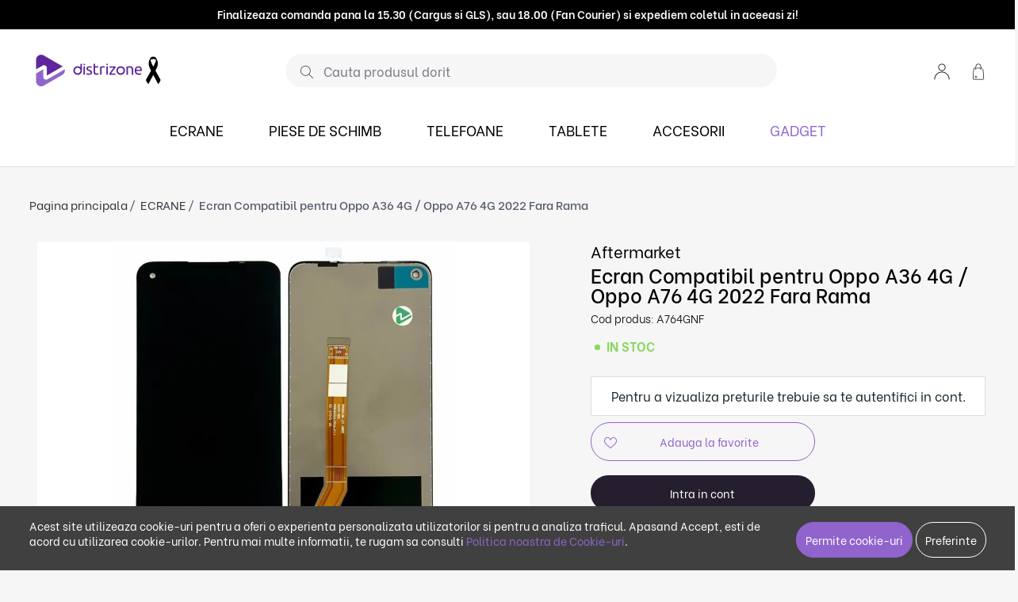

--- FILE ---
content_type: text/html; charset=UTF-8
request_url: https://www.distrizone.ro/ecran-compatibil-pentru-oppo-a36-4g-oppo-a76-4g-2022-fara-rama-01
body_size: 48179
content:
<!DOCTYPE html>
<html lang="ro">
    <head>
        <meta charset="utf-8">
        <meta name="viewport" content="width=device-width, initial-scale=1, user-scalable=no">
        <meta http-equiv="x-ua-compatible" content="ie=edge"><script type="text/javascript">(window.NREUM||(NREUM={})).init={privacy:{cookies_enabled:true},ajax:{deny_list:["bam.eu01.nr-data.net"]},feature_flags:["soft_nav"],distributed_tracing:{enabled:true}};(window.NREUM||(NREUM={})).loader_config={agentID:"538755099",accountID:"7009713",trustKey:"7009713",xpid:"UwYHWFFSCxAEUFJTAQECU1A=",licenseKey:"NRJS-41a5b4ae351e0687b99",applicationID:"443160554",browserID:"538755099"};;/*! For license information please see nr-loader-spa-1.307.0.min.js.LICENSE.txt */
(()=>{var e,t,r={384:(e,t,r)=>{"use strict";r.d(t,{NT:()=>a,US:()=>u,Zm:()=>o,bQ:()=>d,dV:()=>c,pV:()=>l});var n=r(6154),i=r(1863),s=r(1910);const a={beacon:"bam.nr-data.net",errorBeacon:"bam.nr-data.net"};function o(){return n.gm.NREUM||(n.gm.NREUM={}),void 0===n.gm.newrelic&&(n.gm.newrelic=n.gm.NREUM),n.gm.NREUM}function c(){let e=o();return e.o||(e.o={ST:n.gm.setTimeout,SI:n.gm.setImmediate||n.gm.setInterval,CT:n.gm.clearTimeout,XHR:n.gm.XMLHttpRequest,REQ:n.gm.Request,EV:n.gm.Event,PR:n.gm.Promise,MO:n.gm.MutationObserver,FETCH:n.gm.fetch,WS:n.gm.WebSocket},(0,s.i)(...Object.values(e.o))),e}function d(e,t){let r=o();r.initializedAgents??={},t.initializedAt={ms:(0,i.t)(),date:new Date},r.initializedAgents[e]=t}function u(e,t){o()[e]=t}function l(){return function(){let e=o();const t=e.info||{};e.info={beacon:a.beacon,errorBeacon:a.errorBeacon,...t}}(),function(){let e=o();const t=e.init||{};e.init={...t}}(),c(),function(){let e=o();const t=e.loader_config||{};e.loader_config={...t}}(),o()}},782:(e,t,r)=>{"use strict";r.d(t,{T:()=>n});const n=r(860).K7.pageViewTiming},860:(e,t,r)=>{"use strict";r.d(t,{$J:()=>u,K7:()=>c,P3:()=>d,XX:()=>i,Yy:()=>o,df:()=>s,qY:()=>n,v4:()=>a});const n="events",i="jserrors",s="browser/blobs",a="rum",o="browser/logs",c={ajax:"ajax",genericEvents:"generic_events",jserrors:i,logging:"logging",metrics:"metrics",pageAction:"page_action",pageViewEvent:"page_view_event",pageViewTiming:"page_view_timing",sessionReplay:"session_replay",sessionTrace:"session_trace",softNav:"soft_navigations",spa:"spa"},d={[c.pageViewEvent]:1,[c.pageViewTiming]:2,[c.metrics]:3,[c.jserrors]:4,[c.spa]:5,[c.ajax]:6,[c.sessionTrace]:7,[c.softNav]:8,[c.sessionReplay]:9,[c.logging]:10,[c.genericEvents]:11},u={[c.pageViewEvent]:a,[c.pageViewTiming]:n,[c.ajax]:n,[c.spa]:n,[c.softNav]:n,[c.metrics]:i,[c.jserrors]:i,[c.sessionTrace]:s,[c.sessionReplay]:s,[c.logging]:o,[c.genericEvents]:"ins"}},944:(e,t,r)=>{"use strict";r.d(t,{R:()=>i});var n=r(3241);function i(e,t){"function"==typeof console.debug&&(console.debug("New Relic Warning: https://github.com/newrelic/newrelic-browser-agent/blob/main/docs/warning-codes.md#".concat(e),t),(0,n.W)({agentIdentifier:null,drained:null,type:"data",name:"warn",feature:"warn",data:{code:e,secondary:t}}))}},993:(e,t,r)=>{"use strict";r.d(t,{A$:()=>s,ET:()=>a,TZ:()=>o,p_:()=>i});var n=r(860);const i={ERROR:"ERROR",WARN:"WARN",INFO:"INFO",DEBUG:"DEBUG",TRACE:"TRACE"},s={OFF:0,ERROR:1,WARN:2,INFO:3,DEBUG:4,TRACE:5},a="log",o=n.K7.logging},1687:(e,t,r)=>{"use strict";r.d(t,{Ak:()=>d,Ze:()=>h,x3:()=>u});var n=r(3241),i=r(7836),s=r(3606),a=r(860),o=r(2646);const c={};function d(e,t){const r={staged:!1,priority:a.P3[t]||0};l(e),c[e].get(t)||c[e].set(t,r)}function u(e,t){e&&c[e]&&(c[e].get(t)&&c[e].delete(t),p(e,t,!1),c[e].size&&f(e))}function l(e){if(!e)throw new Error("agentIdentifier required");c[e]||(c[e]=new Map)}function h(e="",t="feature",r=!1){if(l(e),!e||!c[e].get(t)||r)return p(e,t);c[e].get(t).staged=!0,f(e)}function f(e){const t=Array.from(c[e]);t.every(([e,t])=>t.staged)&&(t.sort((e,t)=>e[1].priority-t[1].priority),t.forEach(([t])=>{c[e].delete(t),p(e,t)}))}function p(e,t,r=!0){const a=e?i.ee.get(e):i.ee,c=s.i.handlers;if(!a.aborted&&a.backlog&&c){if((0,n.W)({agentIdentifier:e,type:"lifecycle",name:"drain",feature:t}),r){const e=a.backlog[t],r=c[t];if(r){for(let t=0;e&&t<e.length;++t)g(e[t],r);Object.entries(r).forEach(([e,t])=>{Object.values(t||{}).forEach(t=>{t[0]?.on&&t[0]?.context()instanceof o.y&&t[0].on(e,t[1])})})}}a.isolatedBacklog||delete c[t],a.backlog[t]=null,a.emit("drain-"+t,[])}}function g(e,t){var r=e[1];Object.values(t[r]||{}).forEach(t=>{var r=e[0];if(t[0]===r){var n=t[1],i=e[3],s=e[2];n.apply(i,s)}})}},1738:(e,t,r)=>{"use strict";r.d(t,{U:()=>f,Y:()=>h});var n=r(3241),i=r(9908),s=r(1863),a=r(944),o=r(5701),c=r(3969),d=r(8362),u=r(860),l=r(4261);function h(e,t,r,s){const h=s||r;!h||h[e]&&h[e]!==d.d.prototype[e]||(h[e]=function(){(0,i.p)(c.xV,["API/"+e+"/called"],void 0,u.K7.metrics,r.ee),(0,n.W)({agentIdentifier:r.agentIdentifier,drained:!!o.B?.[r.agentIdentifier],type:"data",name:"api",feature:l.Pl+e,data:{}});try{return t.apply(this,arguments)}catch(e){(0,a.R)(23,e)}})}function f(e,t,r,n,a){const o=e.info;null===r?delete o.jsAttributes[t]:o.jsAttributes[t]=r,(a||null===r)&&(0,i.p)(l.Pl+n,[(0,s.t)(),t,r],void 0,"session",e.ee)}},1741:(e,t,r)=>{"use strict";r.d(t,{W:()=>s});var n=r(944),i=r(4261);class s{#e(e,...t){if(this[e]!==s.prototype[e])return this[e](...t);(0,n.R)(35,e)}addPageAction(e,t){return this.#e(i.hG,e,t)}register(e){return this.#e(i.eY,e)}recordCustomEvent(e,t){return this.#e(i.fF,e,t)}setPageViewName(e,t){return this.#e(i.Fw,e,t)}setCustomAttribute(e,t,r){return this.#e(i.cD,e,t,r)}noticeError(e,t){return this.#e(i.o5,e,t)}setUserId(e,t=!1){return this.#e(i.Dl,e,t)}setApplicationVersion(e){return this.#e(i.nb,e)}setErrorHandler(e){return this.#e(i.bt,e)}addRelease(e,t){return this.#e(i.k6,e,t)}log(e,t){return this.#e(i.$9,e,t)}start(){return this.#e(i.d3)}finished(e){return this.#e(i.BL,e)}recordReplay(){return this.#e(i.CH)}pauseReplay(){return this.#e(i.Tb)}addToTrace(e){return this.#e(i.U2,e)}setCurrentRouteName(e){return this.#e(i.PA,e)}interaction(e){return this.#e(i.dT,e)}wrapLogger(e,t,r){return this.#e(i.Wb,e,t,r)}measure(e,t){return this.#e(i.V1,e,t)}consent(e){return this.#e(i.Pv,e)}}},1863:(e,t,r)=>{"use strict";function n(){return Math.floor(performance.now())}r.d(t,{t:()=>n})},1910:(e,t,r)=>{"use strict";r.d(t,{i:()=>s});var n=r(944);const i=new Map;function s(...e){return e.every(e=>{if(i.has(e))return i.get(e);const t="function"==typeof e?e.toString():"",r=t.includes("[native code]"),s=t.includes("nrWrapper");return r||s||(0,n.R)(64,e?.name||t),i.set(e,r),r})}},2555:(e,t,r)=>{"use strict";r.d(t,{D:()=>o,f:()=>a});var n=r(384),i=r(8122);const s={beacon:n.NT.beacon,errorBeacon:n.NT.errorBeacon,licenseKey:void 0,applicationID:void 0,sa:void 0,queueTime:void 0,applicationTime:void 0,ttGuid:void 0,user:void 0,account:void 0,product:void 0,extra:void 0,jsAttributes:{},userAttributes:void 0,atts:void 0,transactionName:void 0,tNamePlain:void 0};function a(e){try{return!!e.licenseKey&&!!e.errorBeacon&&!!e.applicationID}catch(e){return!1}}const o=e=>(0,i.a)(e,s)},2614:(e,t,r)=>{"use strict";r.d(t,{BB:()=>a,H3:()=>n,g:()=>d,iL:()=>c,tS:()=>o,uh:()=>i,wk:()=>s});const n="NRBA",i="SESSION",s=144e5,a=18e5,o={STARTED:"session-started",PAUSE:"session-pause",RESET:"session-reset",RESUME:"session-resume",UPDATE:"session-update"},c={SAME_TAB:"same-tab",CROSS_TAB:"cross-tab"},d={OFF:0,FULL:1,ERROR:2}},2646:(e,t,r)=>{"use strict";r.d(t,{y:()=>n});class n{constructor(e){this.contextId=e}}},2843:(e,t,r)=>{"use strict";r.d(t,{G:()=>s,u:()=>i});var n=r(3878);function i(e,t=!1,r,i){(0,n.DD)("visibilitychange",function(){if(t)return void("hidden"===document.visibilityState&&e());e(document.visibilityState)},r,i)}function s(e,t,r){(0,n.sp)("pagehide",e,t,r)}},3241:(e,t,r)=>{"use strict";r.d(t,{W:()=>s});var n=r(6154);const i="newrelic";function s(e={}){try{n.gm.dispatchEvent(new CustomEvent(i,{detail:e}))}catch(e){}}},3304:(e,t,r)=>{"use strict";r.d(t,{A:()=>s});var n=r(7836);const i=()=>{const e=new WeakSet;return(t,r)=>{if("object"==typeof r&&null!==r){if(e.has(r))return;e.add(r)}return r}};function s(e){try{return JSON.stringify(e,i())??""}catch(e){try{n.ee.emit("internal-error",[e])}catch(e){}return""}}},3333:(e,t,r)=>{"use strict";r.d(t,{$v:()=>u,TZ:()=>n,Xh:()=>c,Zp:()=>i,kd:()=>d,mq:()=>o,nf:()=>a,qN:()=>s});const n=r(860).K7.genericEvents,i=["auxclick","click","copy","keydown","paste","scrollend"],s=["focus","blur"],a=4,o=1e3,c=2e3,d=["PageAction","UserAction","BrowserPerformance"],u={RESOURCES:"experimental.resources",REGISTER:"register"}},3434:(e,t,r)=>{"use strict";r.d(t,{Jt:()=>s,YM:()=>d});var n=r(7836),i=r(5607);const s="nr@original:".concat(i.W),a=50;var o=Object.prototype.hasOwnProperty,c=!1;function d(e,t){return e||(e=n.ee),r.inPlace=function(e,t,n,i,s){n||(n="");const a="-"===n.charAt(0);for(let o=0;o<t.length;o++){const c=t[o],d=e[c];l(d)||(e[c]=r(d,a?c+n:n,i,c,s))}},r.flag=s,r;function r(t,r,n,c,d){return l(t)?t:(r||(r=""),nrWrapper[s]=t,function(e,t,r){if(Object.defineProperty&&Object.keys)try{return Object.keys(e).forEach(function(r){Object.defineProperty(t,r,{get:function(){return e[r]},set:function(t){return e[r]=t,t}})}),t}catch(e){u([e],r)}for(var n in e)o.call(e,n)&&(t[n]=e[n])}(t,nrWrapper,e),nrWrapper);function nrWrapper(){var s,o,l,h;let f;try{o=this,s=[...arguments],l="function"==typeof n?n(s,o):n||{}}catch(t){u([t,"",[s,o,c],l],e)}i(r+"start",[s,o,c],l,d);const p=performance.now();let g;try{return h=t.apply(o,s),g=performance.now(),h}catch(e){throw g=performance.now(),i(r+"err",[s,o,e],l,d),f=e,f}finally{const e=g-p,t={start:p,end:g,duration:e,isLongTask:e>=a,methodName:c,thrownError:f};t.isLongTask&&i("long-task",[t,o],l,d),i(r+"end",[s,o,h],l,d)}}}function i(r,n,i,s){if(!c||t){var a=c;c=!0;try{e.emit(r,n,i,t,s)}catch(t){u([t,r,n,i],e)}c=a}}}function u(e,t){t||(t=n.ee);try{t.emit("internal-error",e)}catch(e){}}function l(e){return!(e&&"function"==typeof e&&e.apply&&!e[s])}},3606:(e,t,r)=>{"use strict";r.d(t,{i:()=>s});var n=r(9908);s.on=a;var i=s.handlers={};function s(e,t,r,s){a(s||n.d,i,e,t,r)}function a(e,t,r,i,s){s||(s="feature"),e||(e=n.d);var a=t[s]=t[s]||{};(a[r]=a[r]||[]).push([e,i])}},3738:(e,t,r)=>{"use strict";r.d(t,{He:()=>i,Kp:()=>o,Lc:()=>d,Rz:()=>u,TZ:()=>n,bD:()=>s,d3:()=>a,jx:()=>l,sl:()=>h,uP:()=>c});const n=r(860).K7.sessionTrace,i="bstResource",s="resource",a="-start",o="-end",c="fn"+a,d="fn"+o,u="pushState",l=1e3,h=3e4},3785:(e,t,r)=>{"use strict";r.d(t,{R:()=>c,b:()=>d});var n=r(9908),i=r(1863),s=r(860),a=r(3969),o=r(993);function c(e,t,r={},c=o.p_.INFO,d=!0,u,l=(0,i.t)()){(0,n.p)(a.xV,["API/logging/".concat(c.toLowerCase(),"/called")],void 0,s.K7.metrics,e),(0,n.p)(o.ET,[l,t,r,c,d,u],void 0,s.K7.logging,e)}function d(e){return"string"==typeof e&&Object.values(o.p_).some(t=>t===e.toUpperCase().trim())}},3878:(e,t,r)=>{"use strict";function n(e,t){return{capture:e,passive:!1,signal:t}}function i(e,t,r=!1,i){window.addEventListener(e,t,n(r,i))}function s(e,t,r=!1,i){document.addEventListener(e,t,n(r,i))}r.d(t,{DD:()=>s,jT:()=>n,sp:()=>i})},3962:(e,t,r)=>{"use strict";r.d(t,{AM:()=>a,O2:()=>l,OV:()=>s,Qu:()=>h,TZ:()=>c,ih:()=>f,pP:()=>o,t1:()=>u,tC:()=>i,wD:()=>d});var n=r(860);const i=["click","keydown","submit"],s="popstate",a="api",o="initialPageLoad",c=n.K7.softNav,d=5e3,u=500,l={INITIAL_PAGE_LOAD:"",ROUTE_CHANGE:1,UNSPECIFIED:2},h={INTERACTION:1,AJAX:2,CUSTOM_END:3,CUSTOM_TRACER:4},f={IP:"in progress",PF:"pending finish",FIN:"finished",CAN:"cancelled"}},3969:(e,t,r)=>{"use strict";r.d(t,{TZ:()=>n,XG:()=>o,rs:()=>i,xV:()=>a,z_:()=>s});const n=r(860).K7.metrics,i="sm",s="cm",a="storeSupportabilityMetrics",o="storeEventMetrics"},4234:(e,t,r)=>{"use strict";r.d(t,{W:()=>s});var n=r(7836),i=r(1687);class s{constructor(e,t){this.agentIdentifier=e,this.ee=n.ee.get(e),this.featureName=t,this.blocked=!1}deregisterDrain(){(0,i.x3)(this.agentIdentifier,this.featureName)}}},4261:(e,t,r)=>{"use strict";r.d(t,{$9:()=>u,BL:()=>c,CH:()=>p,Dl:()=>R,Fw:()=>w,PA:()=>v,Pl:()=>n,Pv:()=>A,Tb:()=>h,U2:()=>a,V1:()=>E,Wb:()=>T,bt:()=>y,cD:()=>b,d3:()=>x,dT:()=>d,eY:()=>g,fF:()=>f,hG:()=>s,hw:()=>i,k6:()=>o,nb:()=>m,o5:()=>l});const n="api-",i=n+"ixn-",s="addPageAction",a="addToTrace",o="addRelease",c="finished",d="interaction",u="log",l="noticeError",h="pauseReplay",f="recordCustomEvent",p="recordReplay",g="register",m="setApplicationVersion",v="setCurrentRouteName",b="setCustomAttribute",y="setErrorHandler",w="setPageViewName",R="setUserId",x="start",T="wrapLogger",E="measure",A="consent"},4387:(e,t,r)=>{"use strict";function n(e={}){return!(!e.id||!e.name)}function i(e){return"string"==typeof e&&e.trim().length<501||"number"==typeof e}function s(e,t){if(2!==t?.harvestEndpointVersion)return{};const r=t.agentRef.runtime.appMetadata.agents[0].entityGuid;return n(e)?{"source.id":e.id,"source.name":e.name,"source.type":e.type,"parent.id":e.parent?.id||r}:{"entity.guid":r,appId:t.agentRef.info.applicationID}}r.d(t,{Ux:()=>s,c7:()=>n,yo:()=>i})},5205:(e,t,r)=>{"use strict";r.d(t,{j:()=>S});var n=r(384),i=r(1741);var s=r(2555),a=r(3333);const o=e=>{if(!e||"string"!=typeof e)return!1;try{document.createDocumentFragment().querySelector(e)}catch{return!1}return!0};var c=r(2614),d=r(944),u=r(8122);const l="[data-nr-mask]",h=e=>(0,u.a)(e,(()=>{const e={feature_flags:[],experimental:{allow_registered_children:!1,resources:!1},mask_selector:"*",block_selector:"[data-nr-block]",mask_input_options:{color:!1,date:!1,"datetime-local":!1,email:!1,month:!1,number:!1,range:!1,search:!1,tel:!1,text:!1,time:!1,url:!1,week:!1,textarea:!1,select:!1,password:!0}};return{ajax:{deny_list:void 0,block_internal:!0,enabled:!0,autoStart:!0},api:{get allow_registered_children(){return e.feature_flags.includes(a.$v.REGISTER)||e.experimental.allow_registered_children},set allow_registered_children(t){e.experimental.allow_registered_children=t},duplicate_registered_data:!1},browser_consent_mode:{enabled:!1},distributed_tracing:{enabled:void 0,exclude_newrelic_header:void 0,cors_use_newrelic_header:void 0,cors_use_tracecontext_headers:void 0,allowed_origins:void 0},get feature_flags(){return e.feature_flags},set feature_flags(t){e.feature_flags=t},generic_events:{enabled:!0,autoStart:!0},harvest:{interval:30},jserrors:{enabled:!0,autoStart:!0},logging:{enabled:!0,autoStart:!0},metrics:{enabled:!0,autoStart:!0},obfuscate:void 0,page_action:{enabled:!0},page_view_event:{enabled:!0,autoStart:!0},page_view_timing:{enabled:!0,autoStart:!0},performance:{capture_marks:!1,capture_measures:!1,capture_detail:!0,resources:{get enabled(){return e.feature_flags.includes(a.$v.RESOURCES)||e.experimental.resources},set enabled(t){e.experimental.resources=t},asset_types:[],first_party_domains:[],ignore_newrelic:!0}},privacy:{cookies_enabled:!0},proxy:{assets:void 0,beacon:void 0},session:{expiresMs:c.wk,inactiveMs:c.BB},session_replay:{autoStart:!0,enabled:!1,preload:!1,sampling_rate:10,error_sampling_rate:100,collect_fonts:!1,inline_images:!1,fix_stylesheets:!0,mask_all_inputs:!0,get mask_text_selector(){return e.mask_selector},set mask_text_selector(t){o(t)?e.mask_selector="".concat(t,",").concat(l):""===t||null===t?e.mask_selector=l:(0,d.R)(5,t)},get block_class(){return"nr-block"},get ignore_class(){return"nr-ignore"},get mask_text_class(){return"nr-mask"},get block_selector(){return e.block_selector},set block_selector(t){o(t)?e.block_selector+=",".concat(t):""!==t&&(0,d.R)(6,t)},get mask_input_options(){return e.mask_input_options},set mask_input_options(t){t&&"object"==typeof t?e.mask_input_options={...t,password:!0}:(0,d.R)(7,t)}},session_trace:{enabled:!0,autoStart:!0},soft_navigations:{enabled:!0,autoStart:!0},spa:{enabled:!0,autoStart:!0},ssl:void 0,user_actions:{enabled:!0,elementAttributes:["id","className","tagName","type"]}}})());var f=r(6154),p=r(9324);let g=0;const m={buildEnv:p.F3,distMethod:p.Xs,version:p.xv,originTime:f.WN},v={consented:!1},b={appMetadata:{},get consented(){return this.session?.state?.consent||v.consented},set consented(e){v.consented=e},customTransaction:void 0,denyList:void 0,disabled:!1,harvester:void 0,isolatedBacklog:!1,isRecording:!1,loaderType:void 0,maxBytes:3e4,obfuscator:void 0,onerror:void 0,ptid:void 0,releaseIds:{},session:void 0,timeKeeper:void 0,registeredEntities:[],jsAttributesMetadata:{bytes:0},get harvestCount(){return++g}},y=e=>{const t=(0,u.a)(e,b),r=Object.keys(m).reduce((e,t)=>(e[t]={value:m[t],writable:!1,configurable:!0,enumerable:!0},e),{});return Object.defineProperties(t,r)};var w=r(5701);const R=e=>{const t=e.startsWith("http");e+="/",r.p=t?e:"https://"+e};var x=r(7836),T=r(3241);const E={accountID:void 0,trustKey:void 0,agentID:void 0,licenseKey:void 0,applicationID:void 0,xpid:void 0},A=e=>(0,u.a)(e,E),_=new Set;function S(e,t={},r,a){let{init:o,info:c,loader_config:d,runtime:u={},exposed:l=!0}=t;if(!c){const e=(0,n.pV)();o=e.init,c=e.info,d=e.loader_config}e.init=h(o||{}),e.loader_config=A(d||{}),c.jsAttributes??={},f.bv&&(c.jsAttributes.isWorker=!0),e.info=(0,s.D)(c);const p=e.init,g=[c.beacon,c.errorBeacon];_.has(e.agentIdentifier)||(p.proxy.assets&&(R(p.proxy.assets),g.push(p.proxy.assets)),p.proxy.beacon&&g.push(p.proxy.beacon),e.beacons=[...g],function(e){const t=(0,n.pV)();Object.getOwnPropertyNames(i.W.prototype).forEach(r=>{const n=i.W.prototype[r];if("function"!=typeof n||"constructor"===n)return;let s=t[r];e[r]&&!1!==e.exposed&&"micro-agent"!==e.runtime?.loaderType&&(t[r]=(...t)=>{const n=e[r](...t);return s?s(...t):n})})}(e),(0,n.US)("activatedFeatures",w.B)),u.denyList=[...p.ajax.deny_list||[],...p.ajax.block_internal?g:[]],u.ptid=e.agentIdentifier,u.loaderType=r,e.runtime=y(u),_.has(e.agentIdentifier)||(e.ee=x.ee.get(e.agentIdentifier),e.exposed=l,(0,T.W)({agentIdentifier:e.agentIdentifier,drained:!!w.B?.[e.agentIdentifier],type:"lifecycle",name:"initialize",feature:void 0,data:e.config})),_.add(e.agentIdentifier)}},5270:(e,t,r)=>{"use strict";r.d(t,{Aw:()=>a,SR:()=>s,rF:()=>o});var n=r(384),i=r(7767);function s(e){return!!(0,n.dV)().o.MO&&(0,i.V)(e)&&!0===e?.session_trace.enabled}function a(e){return!0===e?.session_replay.preload&&s(e)}function o(e,t){try{if("string"==typeof t?.type){if("password"===t.type.toLowerCase())return"*".repeat(e?.length||0);if(void 0!==t?.dataset?.nrUnmask||t?.classList?.contains("nr-unmask"))return e}}catch(e){}return"string"==typeof e?e.replace(/[\S]/g,"*"):"*".repeat(e?.length||0)}},5289:(e,t,r)=>{"use strict";r.d(t,{GG:()=>a,Qr:()=>c,sB:()=>o});var n=r(3878),i=r(6389);function s(){return"undefined"==typeof document||"complete"===document.readyState}function a(e,t){if(s())return e();const r=(0,i.J)(e),a=setInterval(()=>{s()&&(clearInterval(a),r())},500);(0,n.sp)("load",r,t)}function o(e){if(s())return e();(0,n.DD)("DOMContentLoaded",e)}function c(e){if(s())return e();(0,n.sp)("popstate",e)}},5607:(e,t,r)=>{"use strict";r.d(t,{W:()=>n});const n=(0,r(9566).bz)()},5701:(e,t,r)=>{"use strict";r.d(t,{B:()=>s,t:()=>a});var n=r(3241);const i=new Set,s={};function a(e,t){const r=t.agentIdentifier;s[r]??={},e&&"object"==typeof e&&(i.has(r)||(t.ee.emit("rumresp",[e]),s[r]=e,i.add(r),(0,n.W)({agentIdentifier:r,loaded:!0,drained:!0,type:"lifecycle",name:"load",feature:void 0,data:e})))}},6154:(e,t,r)=>{"use strict";r.d(t,{OF:()=>d,RI:()=>i,WN:()=>h,bv:()=>s,eN:()=>f,gm:()=>a,lR:()=>l,m:()=>c,mw:()=>o,sb:()=>u});var n=r(1863);const i="undefined"!=typeof window&&!!window.document,s="undefined"!=typeof WorkerGlobalScope&&("undefined"!=typeof self&&self instanceof WorkerGlobalScope&&self.navigator instanceof WorkerNavigator||"undefined"!=typeof globalThis&&globalThis instanceof WorkerGlobalScope&&globalThis.navigator instanceof WorkerNavigator),a=i?window:"undefined"!=typeof WorkerGlobalScope&&("undefined"!=typeof self&&self instanceof WorkerGlobalScope&&self||"undefined"!=typeof globalThis&&globalThis instanceof WorkerGlobalScope&&globalThis),o=Boolean("hidden"===a?.document?.visibilityState),c=""+a?.location,d=/iPad|iPhone|iPod/.test(a.navigator?.userAgent),u=d&&"undefined"==typeof SharedWorker,l=(()=>{const e=a.navigator?.userAgent?.match(/Firefox[/\s](\d+\.\d+)/);return Array.isArray(e)&&e.length>=2?+e[1]:0})(),h=Date.now()-(0,n.t)(),f=()=>"undefined"!=typeof PerformanceNavigationTiming&&a?.performance?.getEntriesByType("navigation")?.[0]?.responseStart},6344:(e,t,r)=>{"use strict";r.d(t,{BB:()=>u,Qb:()=>l,TZ:()=>i,Ug:()=>a,Vh:()=>s,_s:()=>o,bc:()=>d,yP:()=>c});var n=r(2614);const i=r(860).K7.sessionReplay,s="errorDuringReplay",a=.12,o={DomContentLoaded:0,Load:1,FullSnapshot:2,IncrementalSnapshot:3,Meta:4,Custom:5},c={[n.g.ERROR]:15e3,[n.g.FULL]:3e5,[n.g.OFF]:0},d={RESET:{message:"Session was reset",sm:"Reset"},IMPORT:{message:"Recorder failed to import",sm:"Import"},TOO_MANY:{message:"429: Too Many Requests",sm:"Too-Many"},TOO_BIG:{message:"Payload was too large",sm:"Too-Big"},CROSS_TAB:{message:"Session Entity was set to OFF on another tab",sm:"Cross-Tab"},ENTITLEMENTS:{message:"Session Replay is not allowed and will not be started",sm:"Entitlement"}},u=5e3,l={API:"api",RESUME:"resume",SWITCH_TO_FULL:"switchToFull",INITIALIZE:"initialize",PRELOAD:"preload"}},6389:(e,t,r)=>{"use strict";function n(e,t=500,r={}){const n=r?.leading||!1;let i;return(...r)=>{n&&void 0===i&&(e.apply(this,r),i=setTimeout(()=>{i=clearTimeout(i)},t)),n||(clearTimeout(i),i=setTimeout(()=>{e.apply(this,r)},t))}}function i(e){let t=!1;return(...r)=>{t||(t=!0,e.apply(this,r))}}r.d(t,{J:()=>i,s:()=>n})},6630:(e,t,r)=>{"use strict";r.d(t,{T:()=>n});const n=r(860).K7.pageViewEvent},6774:(e,t,r)=>{"use strict";r.d(t,{T:()=>n});const n=r(860).K7.jserrors},7295:(e,t,r)=>{"use strict";r.d(t,{Xv:()=>a,gX:()=>i,iW:()=>s});var n=[];function i(e){if(!e||s(e))return!1;if(0===n.length)return!0;if("*"===n[0].hostname)return!1;for(var t=0;t<n.length;t++){var r=n[t];if(r.hostname.test(e.hostname)&&r.pathname.test(e.pathname))return!1}return!0}function s(e){return void 0===e.hostname}function a(e){if(n=[],e&&e.length)for(var t=0;t<e.length;t++){let r=e[t];if(!r)continue;if("*"===r)return void(n=[{hostname:"*"}]);0===r.indexOf("http://")?r=r.substring(7):0===r.indexOf("https://")&&(r=r.substring(8));const i=r.indexOf("/");let s,a;i>0?(s=r.substring(0,i),a=r.substring(i)):(s=r,a="*");let[c]=s.split(":");n.push({hostname:o(c),pathname:o(a,!0)})}}function o(e,t=!1){const r=e.replace(/[.+?^${}()|[\]\\]/g,e=>"\\"+e).replace(/\*/g,".*?");return new RegExp((t?"^":"")+r+"$")}},7485:(e,t,r)=>{"use strict";r.d(t,{D:()=>i});var n=r(6154);function i(e){if(0===(e||"").indexOf("data:"))return{protocol:"data"};try{const t=new URL(e,location.href),r={port:t.port,hostname:t.hostname,pathname:t.pathname,search:t.search,protocol:t.protocol.slice(0,t.protocol.indexOf(":")),sameOrigin:t.protocol===n.gm?.location?.protocol&&t.host===n.gm?.location?.host};return r.port&&""!==r.port||("http:"===t.protocol&&(r.port="80"),"https:"===t.protocol&&(r.port="443")),r.pathname&&""!==r.pathname?r.pathname.startsWith("/")||(r.pathname="/".concat(r.pathname)):r.pathname="/",r}catch(e){return{}}}},7699:(e,t,r)=>{"use strict";r.d(t,{It:()=>s,KC:()=>o,No:()=>i,qh:()=>a});var n=r(860);const i=16e3,s=1e6,a="SESSION_ERROR",o={[n.K7.logging]:!0,[n.K7.genericEvents]:!1,[n.K7.jserrors]:!1,[n.K7.ajax]:!1}},7767:(e,t,r)=>{"use strict";r.d(t,{V:()=>i});var n=r(6154);const i=e=>n.RI&&!0===e?.privacy.cookies_enabled},7836:(e,t,r)=>{"use strict";r.d(t,{P:()=>o,ee:()=>c});var n=r(384),i=r(8990),s=r(2646),a=r(5607);const o="nr@context:".concat(a.W),c=function e(t,r){var n={},a={},u={},l=!1;try{l=16===r.length&&d.initializedAgents?.[r]?.runtime.isolatedBacklog}catch(e){}var h={on:p,addEventListener:p,removeEventListener:function(e,t){var r=n[e];if(!r)return;for(var i=0;i<r.length;i++)r[i]===t&&r.splice(i,1)},emit:function(e,r,n,i,s){!1!==s&&(s=!0);if(c.aborted&&!i)return;t&&s&&t.emit(e,r,n);var o=f(n);g(e).forEach(e=>{e.apply(o,r)});var d=v()[a[e]];d&&d.push([h,e,r,o]);return o},get:m,listeners:g,context:f,buffer:function(e,t){const r=v();if(t=t||"feature",h.aborted)return;Object.entries(e||{}).forEach(([e,n])=>{a[n]=t,t in r||(r[t]=[])})},abort:function(){h._aborted=!0,Object.keys(h.backlog).forEach(e=>{delete h.backlog[e]})},isBuffering:function(e){return!!v()[a[e]]},debugId:r,backlog:l?{}:t&&"object"==typeof t.backlog?t.backlog:{},isolatedBacklog:l};return Object.defineProperty(h,"aborted",{get:()=>{let e=h._aborted||!1;return e||(t&&(e=t.aborted),e)}}),h;function f(e){return e&&e instanceof s.y?e:e?(0,i.I)(e,o,()=>new s.y(o)):new s.y(o)}function p(e,t){n[e]=g(e).concat(t)}function g(e){return n[e]||[]}function m(t){return u[t]=u[t]||e(h,t)}function v(){return h.backlog}}(void 0,"globalEE"),d=(0,n.Zm)();d.ee||(d.ee=c)},8122:(e,t,r)=>{"use strict";r.d(t,{a:()=>i});var n=r(944);function i(e,t){try{if(!e||"object"!=typeof e)return(0,n.R)(3);if(!t||"object"!=typeof t)return(0,n.R)(4);const r=Object.create(Object.getPrototypeOf(t),Object.getOwnPropertyDescriptors(t)),s=0===Object.keys(r).length?e:r;for(let a in s)if(void 0!==e[a])try{if(null===e[a]){r[a]=null;continue}Array.isArray(e[a])&&Array.isArray(t[a])?r[a]=Array.from(new Set([...e[a],...t[a]])):"object"==typeof e[a]&&"object"==typeof t[a]?r[a]=i(e[a],t[a]):r[a]=e[a]}catch(e){r[a]||(0,n.R)(1,e)}return r}catch(e){(0,n.R)(2,e)}}},8139:(e,t,r)=>{"use strict";r.d(t,{u:()=>h});var n=r(7836),i=r(3434),s=r(8990),a=r(6154);const o={},c=a.gm.XMLHttpRequest,d="addEventListener",u="removeEventListener",l="nr@wrapped:".concat(n.P);function h(e){var t=function(e){return(e||n.ee).get("events")}(e);if(o[t.debugId]++)return t;o[t.debugId]=1;var r=(0,i.YM)(t,!0);function h(e){r.inPlace(e,[d,u],"-",p)}function p(e,t){return e[1]}return"getPrototypeOf"in Object&&(a.RI&&f(document,h),c&&f(c.prototype,h),f(a.gm,h)),t.on(d+"-start",function(e,t){var n=e[1];if(null!==n&&("function"==typeof n||"object"==typeof n)&&"newrelic"!==e[0]){var i=(0,s.I)(n,l,function(){var e={object:function(){if("function"!=typeof n.handleEvent)return;return n.handleEvent.apply(n,arguments)},function:n}[typeof n];return e?r(e,"fn-",null,e.name||"anonymous"):n});this.wrapped=e[1]=i}}),t.on(u+"-start",function(e){e[1]=this.wrapped||e[1]}),t}function f(e,t,...r){let n=e;for(;"object"==typeof n&&!Object.prototype.hasOwnProperty.call(n,d);)n=Object.getPrototypeOf(n);n&&t(n,...r)}},8362:(e,t,r)=>{"use strict";r.d(t,{d:()=>s});var n=r(9566),i=r(1741);class s extends i.W{agentIdentifier=(0,n.LA)(16)}},8374:(e,t,r)=>{r.nc=(()=>{try{return document?.currentScript?.nonce}catch(e){}return""})()},8990:(e,t,r)=>{"use strict";r.d(t,{I:()=>i});var n=Object.prototype.hasOwnProperty;function i(e,t,r){if(n.call(e,t))return e[t];var i=r();if(Object.defineProperty&&Object.keys)try{return Object.defineProperty(e,t,{value:i,writable:!0,enumerable:!1}),i}catch(e){}return e[t]=i,i}},9300:(e,t,r)=>{"use strict";r.d(t,{T:()=>n});const n=r(860).K7.ajax},9324:(e,t,r)=>{"use strict";r.d(t,{AJ:()=>a,F3:()=>i,Xs:()=>s,Yq:()=>o,xv:()=>n});const n="1.307.0",i="PROD",s="CDN",a="@newrelic/rrweb",o="1.0.1"},9566:(e,t,r)=>{"use strict";r.d(t,{LA:()=>o,ZF:()=>c,bz:()=>a,el:()=>d});var n=r(6154);const i="xxxxxxxx-xxxx-4xxx-yxxx-xxxxxxxxxxxx";function s(e,t){return e?15&e[t]:16*Math.random()|0}function a(){const e=n.gm?.crypto||n.gm?.msCrypto;let t,r=0;return e&&e.getRandomValues&&(t=e.getRandomValues(new Uint8Array(30))),i.split("").map(e=>"x"===e?s(t,r++).toString(16):"y"===e?(3&s()|8).toString(16):e).join("")}function o(e){const t=n.gm?.crypto||n.gm?.msCrypto;let r,i=0;t&&t.getRandomValues&&(r=t.getRandomValues(new Uint8Array(e)));const a=[];for(var o=0;o<e;o++)a.push(s(r,i++).toString(16));return a.join("")}function c(){return o(16)}function d(){return o(32)}},9908:(e,t,r)=>{"use strict";r.d(t,{d:()=>n,p:()=>i});var n=r(7836).ee.get("handle");function i(e,t,r,i,s){s?(s.buffer([e],i),s.emit(e,t,r)):(n.buffer([e],i),n.emit(e,t,r))}}},n={};function i(e){var t=n[e];if(void 0!==t)return t.exports;var s=n[e]={exports:{}};return r[e](s,s.exports,i),s.exports}i.m=r,i.d=(e,t)=>{for(var r in t)i.o(t,r)&&!i.o(e,r)&&Object.defineProperty(e,r,{enumerable:!0,get:t[r]})},i.f={},i.e=e=>Promise.all(Object.keys(i.f).reduce((t,r)=>(i.f[r](e,t),t),[])),i.u=e=>({212:"nr-spa-compressor",249:"nr-spa-recorder",478:"nr-spa"}[e]+"-1.307.0.min.js"),i.o=(e,t)=>Object.prototype.hasOwnProperty.call(e,t),e={},t="NRBA-1.307.0.PROD:",i.l=(r,n,s,a)=>{if(e[r])e[r].push(n);else{var o,c;if(void 0!==s)for(var d=document.getElementsByTagName("script"),u=0;u<d.length;u++){var l=d[u];if(l.getAttribute("src")==r||l.getAttribute("data-webpack")==t+s){o=l;break}}if(!o){c=!0;var h={478:"sha512-bFoj7wd1EcCTt0jkKdFkw+gjDdU092aP1BOVh5n0PjhLNtBCSXj4vpjfIJR8zH8Bn6/XPpFl3gSNOuWVJ98iug==",249:"sha512-FRHQNWDGImhEo7a7lqCuCt6xlBgommnGc+JH2/YGJlngDoH+/3jpT/cyFpwi2M5G6srPVN4wLxrVqskf6KB7bg==",212:"sha512-okml4IaluCF10UG6SWzY+cKPgBNvH2+S5f1FxomzQUHf608N0b9dwoBv/ZFAhJhrdxPgTA4AxlBzwGcjMGIlQQ=="};(o=document.createElement("script")).charset="utf-8",i.nc&&o.setAttribute("nonce",i.nc),o.setAttribute("data-webpack",t+s),o.src=r,0!==o.src.indexOf(window.location.origin+"/")&&(o.crossOrigin="anonymous"),h[a]&&(o.integrity=h[a])}e[r]=[n];var f=(t,n)=>{o.onerror=o.onload=null,clearTimeout(p);var i=e[r];if(delete e[r],o.parentNode&&o.parentNode.removeChild(o),i&&i.forEach(e=>e(n)),t)return t(n)},p=setTimeout(f.bind(null,void 0,{type:"timeout",target:o}),12e4);o.onerror=f.bind(null,o.onerror),o.onload=f.bind(null,o.onload),c&&document.head.appendChild(o)}},i.r=e=>{"undefined"!=typeof Symbol&&Symbol.toStringTag&&Object.defineProperty(e,Symbol.toStringTag,{value:"Module"}),Object.defineProperty(e,"__esModule",{value:!0})},i.p="https://js-agent.newrelic.com/",(()=>{var e={38:0,788:0};i.f.j=(t,r)=>{var n=i.o(e,t)?e[t]:void 0;if(0!==n)if(n)r.push(n[2]);else{var s=new Promise((r,i)=>n=e[t]=[r,i]);r.push(n[2]=s);var a=i.p+i.u(t),o=new Error;i.l(a,r=>{if(i.o(e,t)&&(0!==(n=e[t])&&(e[t]=void 0),n)){var s=r&&("load"===r.type?"missing":r.type),a=r&&r.target&&r.target.src;o.message="Loading chunk "+t+" failed: ("+s+": "+a+")",o.name="ChunkLoadError",o.type=s,o.request=a,n[1](o)}},"chunk-"+t,t)}};var t=(t,r)=>{var n,s,[a,o,c]=r,d=0;if(a.some(t=>0!==e[t])){for(n in o)i.o(o,n)&&(i.m[n]=o[n]);if(c)c(i)}for(t&&t(r);d<a.length;d++)s=a[d],i.o(e,s)&&e[s]&&e[s][0](),e[s]=0},r=self["webpackChunk:NRBA-1.307.0.PROD"]=self["webpackChunk:NRBA-1.307.0.PROD"]||[];r.forEach(t.bind(null,0)),r.push=t.bind(null,r.push.bind(r))})(),(()=>{"use strict";i(8374);var e=i(8362),t=i(860);const r=Object.values(t.K7);var n=i(5205);var s=i(9908),a=i(1863),o=i(4261),c=i(1738);var d=i(1687),u=i(4234),l=i(5289),h=i(6154),f=i(944),p=i(5270),g=i(7767),m=i(6389),v=i(7699);class b extends u.W{constructor(e,t){super(e.agentIdentifier,t),this.agentRef=e,this.abortHandler=void 0,this.featAggregate=void 0,this.loadedSuccessfully=void 0,this.onAggregateImported=new Promise(e=>{this.loadedSuccessfully=e}),this.deferred=Promise.resolve(),!1===e.init[this.featureName].autoStart?this.deferred=new Promise((t,r)=>{this.ee.on("manual-start-all",(0,m.J)(()=>{(0,d.Ak)(e.agentIdentifier,this.featureName),t()}))}):(0,d.Ak)(e.agentIdentifier,t)}importAggregator(e,t,r={}){if(this.featAggregate)return;const n=async()=>{let n;await this.deferred;try{if((0,g.V)(e.init)){const{setupAgentSession:t}=await i.e(478).then(i.bind(i,8766));n=t(e)}}catch(e){(0,f.R)(20,e),this.ee.emit("internal-error",[e]),(0,s.p)(v.qh,[e],void 0,this.featureName,this.ee)}try{if(!this.#t(this.featureName,n,e.init))return(0,d.Ze)(this.agentIdentifier,this.featureName),void this.loadedSuccessfully(!1);const{Aggregate:i}=await t();this.featAggregate=new i(e,r),e.runtime.harvester.initializedAggregates.push(this.featAggregate),this.loadedSuccessfully(!0)}catch(e){(0,f.R)(34,e),this.abortHandler?.(),(0,d.Ze)(this.agentIdentifier,this.featureName,!0),this.loadedSuccessfully(!1),this.ee&&this.ee.abort()}};h.RI?(0,l.GG)(()=>n(),!0):n()}#t(e,r,n){if(this.blocked)return!1;switch(e){case t.K7.sessionReplay:return(0,p.SR)(n)&&!!r;case t.K7.sessionTrace:return!!r;default:return!0}}}var y=i(6630),w=i(2614),R=i(3241);class x extends b{static featureName=y.T;constructor(e){var t;super(e,y.T),this.setupInspectionEvents(e.agentIdentifier),t=e,(0,c.Y)(o.Fw,function(e,r){"string"==typeof e&&("/"!==e.charAt(0)&&(e="/"+e),t.runtime.customTransaction=(r||"http://custom.transaction")+e,(0,s.p)(o.Pl+o.Fw,[(0,a.t)()],void 0,void 0,t.ee))},t),this.importAggregator(e,()=>i.e(478).then(i.bind(i,2467)))}setupInspectionEvents(e){const t=(t,r)=>{t&&(0,R.W)({agentIdentifier:e,timeStamp:t.timeStamp,loaded:"complete"===t.target.readyState,type:"window",name:r,data:t.target.location+""})};(0,l.sB)(e=>{t(e,"DOMContentLoaded")}),(0,l.GG)(e=>{t(e,"load")}),(0,l.Qr)(e=>{t(e,"navigate")}),this.ee.on(w.tS.UPDATE,(t,r)=>{(0,R.W)({agentIdentifier:e,type:"lifecycle",name:"session",data:r})})}}var T=i(384);class E extends e.d{constructor(e){var t;(super(),h.gm)?(this.features={},(0,T.bQ)(this.agentIdentifier,this),this.desiredFeatures=new Set(e.features||[]),this.desiredFeatures.add(x),(0,n.j)(this,e,e.loaderType||"agent"),t=this,(0,c.Y)(o.cD,function(e,r,n=!1){if("string"==typeof e){if(["string","number","boolean"].includes(typeof r)||null===r)return(0,c.U)(t,e,r,o.cD,n);(0,f.R)(40,typeof r)}else(0,f.R)(39,typeof e)},t),function(e){(0,c.Y)(o.Dl,function(t,r=!1){if("string"!=typeof t&&null!==t)return void(0,f.R)(41,typeof t);const n=e.info.jsAttributes["enduser.id"];r&&null!=n&&n!==t?(0,s.p)(o.Pl+"setUserIdAndResetSession",[t],void 0,"session",e.ee):(0,c.U)(e,"enduser.id",t,o.Dl,!0)},e)}(this),function(e){(0,c.Y)(o.nb,function(t){if("string"==typeof t||null===t)return(0,c.U)(e,"application.version",t,o.nb,!1);(0,f.R)(42,typeof t)},e)}(this),function(e){(0,c.Y)(o.d3,function(){e.ee.emit("manual-start-all")},e)}(this),function(e){(0,c.Y)(o.Pv,function(t=!0){if("boolean"==typeof t){if((0,s.p)(o.Pl+o.Pv,[t],void 0,"session",e.ee),e.runtime.consented=t,t){const t=e.features.page_view_event;t.onAggregateImported.then(e=>{const r=t.featAggregate;e&&!r.sentRum&&r.sendRum()})}}else(0,f.R)(65,typeof t)},e)}(this),this.run()):(0,f.R)(21)}get config(){return{info:this.info,init:this.init,loader_config:this.loader_config,runtime:this.runtime}}get api(){return this}run(){try{const e=function(e){const t={};return r.forEach(r=>{t[r]=!!e[r]?.enabled}),t}(this.init),n=[...this.desiredFeatures];n.sort((e,r)=>t.P3[e.featureName]-t.P3[r.featureName]),n.forEach(r=>{if(!e[r.featureName]&&r.featureName!==t.K7.pageViewEvent)return;if(r.featureName===t.K7.spa)return void(0,f.R)(67);const n=function(e){switch(e){case t.K7.ajax:return[t.K7.jserrors];case t.K7.sessionTrace:return[t.K7.ajax,t.K7.pageViewEvent];case t.K7.sessionReplay:return[t.K7.sessionTrace];case t.K7.pageViewTiming:return[t.K7.pageViewEvent];default:return[]}}(r.featureName).filter(e=>!(e in this.features));n.length>0&&(0,f.R)(36,{targetFeature:r.featureName,missingDependencies:n}),this.features[r.featureName]=new r(this)})}catch(e){(0,f.R)(22,e);for(const e in this.features)this.features[e].abortHandler?.();const t=(0,T.Zm)();delete t.initializedAgents[this.agentIdentifier]?.features,delete this.sharedAggregator;return t.ee.get(this.agentIdentifier).abort(),!1}}}var A=i(2843),_=i(782);class S extends b{static featureName=_.T;constructor(e){super(e,_.T),h.RI&&((0,A.u)(()=>(0,s.p)("docHidden",[(0,a.t)()],void 0,_.T,this.ee),!0),(0,A.G)(()=>(0,s.p)("winPagehide",[(0,a.t)()],void 0,_.T,this.ee)),this.importAggregator(e,()=>i.e(478).then(i.bind(i,9917))))}}var O=i(3969);class I extends b{static featureName=O.TZ;constructor(e){super(e,O.TZ),h.RI&&document.addEventListener("securitypolicyviolation",e=>{(0,s.p)(O.xV,["Generic/CSPViolation/Detected"],void 0,this.featureName,this.ee)}),this.importAggregator(e,()=>i.e(478).then(i.bind(i,6555)))}}var N=i(6774),P=i(3878),D=i(3304);class k{constructor(e,t,r,n,i){this.name="UncaughtError",this.message="string"==typeof e?e:(0,D.A)(e),this.sourceURL=t,this.line=r,this.column=n,this.__newrelic=i}}function C(e){return M(e)?e:new k(void 0!==e?.message?e.message:e,e?.filename||e?.sourceURL,e?.lineno||e?.line,e?.colno||e?.col,e?.__newrelic,e?.cause)}function j(e){const t="Unhandled Promise Rejection: ";if(!e?.reason)return;if(M(e.reason)){try{e.reason.message.startsWith(t)||(e.reason.message=t+e.reason.message)}catch(e){}return C(e.reason)}const r=C(e.reason);return(r.message||"").startsWith(t)||(r.message=t+r.message),r}function L(e){if(e.error instanceof SyntaxError&&!/:\d+$/.test(e.error.stack?.trim())){const t=new k(e.message,e.filename,e.lineno,e.colno,e.error.__newrelic,e.cause);return t.name=SyntaxError.name,t}return M(e.error)?e.error:C(e)}function M(e){return e instanceof Error&&!!e.stack}function H(e,r,n,i,o=(0,a.t)()){"string"==typeof e&&(e=new Error(e)),(0,s.p)("err",[e,o,!1,r,n.runtime.isRecording,void 0,i],void 0,t.K7.jserrors,n.ee),(0,s.p)("uaErr",[],void 0,t.K7.genericEvents,n.ee)}var B=i(4387),K=i(993),W=i(3785);function U(e,{customAttributes:t={},level:r=K.p_.INFO}={},n,i,s=(0,a.t)()){(0,W.R)(n.ee,e,t,r,!1,i,s)}function F(e,r,n,i,c=(0,a.t)()){(0,s.p)(o.Pl+o.hG,[c,e,r,i],void 0,t.K7.genericEvents,n.ee)}function V(e,r,n,i,c=(0,a.t)()){const{start:d,end:u,customAttributes:l}=r||{},h={customAttributes:l||{}};if("object"!=typeof h.customAttributes||"string"!=typeof e||0===e.length)return void(0,f.R)(57);const p=(e,t)=>null==e?t:"number"==typeof e?e:e instanceof PerformanceMark?e.startTime:Number.NaN;if(h.start=p(d,0),h.end=p(u,c),Number.isNaN(h.start)||Number.isNaN(h.end))(0,f.R)(57);else{if(h.duration=h.end-h.start,!(h.duration<0))return(0,s.p)(o.Pl+o.V1,[h,e,i],void 0,t.K7.genericEvents,n.ee),h;(0,f.R)(58)}}function G(e,r={},n,i,c=(0,a.t)()){(0,s.p)(o.Pl+o.fF,[c,e,r,i],void 0,t.K7.genericEvents,n.ee)}function z(e){(0,c.Y)(o.eY,function(t){return Y(e,t)},e)}function Y(e,r,n){const i={};(0,f.R)(54,"newrelic.register"),r||={},r.type="MFE",r.licenseKey||=e.info.licenseKey,r.blocked=!1,r.parent=n||{};let o=()=>{};const c=e.runtime.registeredEntities,d=c.find(({metadata:{target:{id:e,name:t}}})=>e===r.id);if(d)return d.metadata.target.name!==r.name&&(d.metadata.target.name=r.name),d;const u=e=>{r.blocked=!0,o=e};e.init.api.allow_registered_children||u((0,m.J)(()=>(0,f.R)(55))),(0,B.c7)(r)||u((0,m.J)(()=>(0,f.R)(48,r))),(0,B.yo)(r.id)&&(0,B.yo)(r.name)||u((0,m.J)(()=>(0,f.R)(48,r)));const l={addPageAction:(t,n={})=>g(F,[t,{...i,...n},e],r),log:(t,n={})=>g(U,[t,{...n,customAttributes:{...i,...n.customAttributes||{}}},e],r),measure:(t,n={})=>g(V,[t,{...n,customAttributes:{...i,...n.customAttributes||{}}},e],r),noticeError:(t,n={})=>g(H,[t,{...i,...n},e],r),register:(t={})=>g(Y,[e,t],l.metadata.target),recordCustomEvent:(t,n={})=>g(G,[t,{...i,...n},e],r),setApplicationVersion:e=>p("application.version",e),setCustomAttribute:(e,t)=>p(e,t),setUserId:e=>p("enduser.id",e),metadata:{customAttributes:i,target:r}},h=()=>(r.blocked&&o(),r.blocked);h()||c.push(l);const p=(e,t)=>{h()||(i[e]=t)},g=(r,n,i)=>{if(h())return;const o=(0,a.t)();(0,s.p)(O.xV,["API/register/".concat(r.name,"/called")],void 0,t.K7.metrics,e.ee);try{return e.init.api.duplicate_registered_data&&"register"!==r.name&&r(...n,void 0,o),r(...n,i,o)}catch(e){(0,f.R)(50,e)}};return l}class Z extends b{static featureName=N.T;constructor(e){var t;super(e,N.T),t=e,(0,c.Y)(o.o5,(e,r)=>H(e,r,t),t),function(e){(0,c.Y)(o.bt,function(t){e.runtime.onerror=t},e)}(e),function(e){let t=0;(0,c.Y)(o.k6,function(e,r){++t>10||(this.runtime.releaseIds[e.slice(-200)]=(""+r).slice(-200))},e)}(e),z(e);try{this.removeOnAbort=new AbortController}catch(e){}this.ee.on("internal-error",(t,r)=>{this.abortHandler&&(0,s.p)("ierr",[C(t),(0,a.t)(),!0,{},e.runtime.isRecording,r],void 0,this.featureName,this.ee)}),h.gm.addEventListener("unhandledrejection",t=>{this.abortHandler&&(0,s.p)("err",[j(t),(0,a.t)(),!1,{unhandledPromiseRejection:1},e.runtime.isRecording],void 0,this.featureName,this.ee)},(0,P.jT)(!1,this.removeOnAbort?.signal)),h.gm.addEventListener("error",t=>{this.abortHandler&&(0,s.p)("err",[L(t),(0,a.t)(),!1,{},e.runtime.isRecording],void 0,this.featureName,this.ee)},(0,P.jT)(!1,this.removeOnAbort?.signal)),this.abortHandler=this.#r,this.importAggregator(e,()=>i.e(478).then(i.bind(i,2176)))}#r(){this.removeOnAbort?.abort(),this.abortHandler=void 0}}var q=i(8990);let X=1;function J(e){const t=typeof e;return!e||"object"!==t&&"function"!==t?-1:e===h.gm?0:(0,q.I)(e,"nr@id",function(){return X++})}function Q(e){if("string"==typeof e&&e.length)return e.length;if("object"==typeof e){if("undefined"!=typeof ArrayBuffer&&e instanceof ArrayBuffer&&e.byteLength)return e.byteLength;if("undefined"!=typeof Blob&&e instanceof Blob&&e.size)return e.size;if(!("undefined"!=typeof FormData&&e instanceof FormData))try{return(0,D.A)(e).length}catch(e){return}}}var ee=i(8139),te=i(7836),re=i(3434);const ne={},ie=["open","send"];function se(e){var t=e||te.ee;const r=function(e){return(e||te.ee).get("xhr")}(t);if(void 0===h.gm.XMLHttpRequest)return r;if(ne[r.debugId]++)return r;ne[r.debugId]=1,(0,ee.u)(t);var n=(0,re.YM)(r),i=h.gm.XMLHttpRequest,s=h.gm.MutationObserver,a=h.gm.Promise,o=h.gm.setInterval,c="readystatechange",d=["onload","onerror","onabort","onloadstart","onloadend","onprogress","ontimeout"],u=[],l=h.gm.XMLHttpRequest=function(e){const t=new i(e),s=r.context(t);try{r.emit("new-xhr",[t],s),t.addEventListener(c,(a=s,function(){var e=this;e.readyState>3&&!a.resolved&&(a.resolved=!0,r.emit("xhr-resolved",[],e)),n.inPlace(e,d,"fn-",y)}),(0,P.jT)(!1))}catch(e){(0,f.R)(15,e);try{r.emit("internal-error",[e])}catch(e){}}var a;return t};function p(e,t){n.inPlace(t,["onreadystatechange"],"fn-",y)}if(function(e,t){for(var r in e)t[r]=e[r]}(i,l),l.prototype=i.prototype,n.inPlace(l.prototype,ie,"-xhr-",y),r.on("send-xhr-start",function(e,t){p(e,t),function(e){u.push(e),s&&(g?g.then(b):o?o(b):(m=-m,v.data=m))}(t)}),r.on("open-xhr-start",p),s){var g=a&&a.resolve();if(!o&&!a){var m=1,v=document.createTextNode(m);new s(b).observe(v,{characterData:!0})}}else t.on("fn-end",function(e){e[0]&&e[0].type===c||b()});function b(){for(var e=0;e<u.length;e++)p(0,u[e]);u.length&&(u=[])}function y(e,t){return t}return r}var ae="fetch-",oe=ae+"body-",ce=["arrayBuffer","blob","json","text","formData"],de=h.gm.Request,ue=h.gm.Response,le="prototype";const he={};function fe(e){const t=function(e){return(e||te.ee).get("fetch")}(e);if(!(de&&ue&&h.gm.fetch))return t;if(he[t.debugId]++)return t;function r(e,r,n){var i=e[r];"function"==typeof i&&(e[r]=function(){var e,r=[...arguments],s={};t.emit(n+"before-start",[r],s),s[te.P]&&s[te.P].dt&&(e=s[te.P].dt);var a=i.apply(this,r);return t.emit(n+"start",[r,e],a),a.then(function(e){return t.emit(n+"end",[null,e],a),e},function(e){throw t.emit(n+"end",[e],a),e})})}return he[t.debugId]=1,ce.forEach(e=>{r(de[le],e,oe),r(ue[le],e,oe)}),r(h.gm,"fetch",ae),t.on(ae+"end",function(e,r){var n=this;if(r){var i=r.headers.get("content-length");null!==i&&(n.rxSize=i),t.emit(ae+"done",[null,r],n)}else t.emit(ae+"done",[e],n)}),t}var pe=i(7485),ge=i(9566);class me{constructor(e){this.agentRef=e}generateTracePayload(e){const t=this.agentRef.loader_config;if(!this.shouldGenerateTrace(e)||!t)return null;var r=(t.accountID||"").toString()||null,n=(t.agentID||"").toString()||null,i=(t.trustKey||"").toString()||null;if(!r||!n)return null;var s=(0,ge.ZF)(),a=(0,ge.el)(),o=Date.now(),c={spanId:s,traceId:a,timestamp:o};return(e.sameOrigin||this.isAllowedOrigin(e)&&this.useTraceContextHeadersForCors())&&(c.traceContextParentHeader=this.generateTraceContextParentHeader(s,a),c.traceContextStateHeader=this.generateTraceContextStateHeader(s,o,r,n,i)),(e.sameOrigin&&!this.excludeNewrelicHeader()||!e.sameOrigin&&this.isAllowedOrigin(e)&&this.useNewrelicHeaderForCors())&&(c.newrelicHeader=this.generateTraceHeader(s,a,o,r,n,i)),c}generateTraceContextParentHeader(e,t){return"00-"+t+"-"+e+"-01"}generateTraceContextStateHeader(e,t,r,n,i){return i+"@nr=0-1-"+r+"-"+n+"-"+e+"----"+t}generateTraceHeader(e,t,r,n,i,s){if(!("function"==typeof h.gm?.btoa))return null;var a={v:[0,1],d:{ty:"Browser",ac:n,ap:i,id:e,tr:t,ti:r}};return s&&n!==s&&(a.d.tk=s),btoa((0,D.A)(a))}shouldGenerateTrace(e){return this.agentRef.init?.distributed_tracing?.enabled&&this.isAllowedOrigin(e)}isAllowedOrigin(e){var t=!1;const r=this.agentRef.init?.distributed_tracing;if(e.sameOrigin)t=!0;else if(r?.allowed_origins instanceof Array)for(var n=0;n<r.allowed_origins.length;n++){var i=(0,pe.D)(r.allowed_origins[n]);if(e.hostname===i.hostname&&e.protocol===i.protocol&&e.port===i.port){t=!0;break}}return t}excludeNewrelicHeader(){var e=this.agentRef.init?.distributed_tracing;return!!e&&!!e.exclude_newrelic_header}useNewrelicHeaderForCors(){var e=this.agentRef.init?.distributed_tracing;return!!e&&!1!==e.cors_use_newrelic_header}useTraceContextHeadersForCors(){var e=this.agentRef.init?.distributed_tracing;return!!e&&!!e.cors_use_tracecontext_headers}}var ve=i(9300),be=i(7295);function ye(e){return"string"==typeof e?e:e instanceof(0,T.dV)().o.REQ?e.url:h.gm?.URL&&e instanceof URL?e.href:void 0}var we=["load","error","abort","timeout"],Re=we.length,xe=(0,T.dV)().o.REQ,Te=(0,T.dV)().o.XHR;const Ee="X-NewRelic-App-Data";class Ae extends b{static featureName=ve.T;constructor(e){super(e,ve.T),this.dt=new me(e),this.handler=(e,t,r,n)=>(0,s.p)(e,t,r,n,this.ee);try{const e={xmlhttprequest:"xhr",fetch:"fetch",beacon:"beacon"};h.gm?.performance?.getEntriesByType("resource").forEach(r=>{if(r.initiatorType in e&&0!==r.responseStatus){const n={status:r.responseStatus},i={rxSize:r.transferSize,duration:Math.floor(r.duration),cbTime:0};_e(n,r.name),this.handler("xhr",[n,i,r.startTime,r.responseEnd,e[r.initiatorType]],void 0,t.K7.ajax)}})}catch(e){}fe(this.ee),se(this.ee),function(e,r,n,i){function o(e){var t=this;t.totalCbs=0,t.called=0,t.cbTime=0,t.end=T,t.ended=!1,t.xhrGuids={},t.lastSize=null,t.loadCaptureCalled=!1,t.params=this.params||{},t.metrics=this.metrics||{},t.latestLongtaskEnd=0,e.addEventListener("load",function(r){E(t,e)},(0,P.jT)(!1)),h.lR||e.addEventListener("progress",function(e){t.lastSize=e.loaded},(0,P.jT)(!1))}function c(e){this.params={method:e[0]},_e(this,e[1]),this.metrics={}}function d(t,r){e.loader_config.xpid&&this.sameOrigin&&r.setRequestHeader("X-NewRelic-ID",e.loader_config.xpid);var n=i.generateTracePayload(this.parsedOrigin);if(n){var s=!1;n.newrelicHeader&&(r.setRequestHeader("newrelic",n.newrelicHeader),s=!0),n.traceContextParentHeader&&(r.setRequestHeader("traceparent",n.traceContextParentHeader),n.traceContextStateHeader&&r.setRequestHeader("tracestate",n.traceContextStateHeader),s=!0),s&&(this.dt=n)}}function u(e,t){var n=this.metrics,i=e[0],s=this;if(n&&i){var o=Q(i);o&&(n.txSize=o)}this.startTime=(0,a.t)(),this.body=i,this.listener=function(e){try{"abort"!==e.type||s.loadCaptureCalled||(s.params.aborted=!0),("load"!==e.type||s.called===s.totalCbs&&(s.onloadCalled||"function"!=typeof t.onload)&&"function"==typeof s.end)&&s.end(t)}catch(e){try{r.emit("internal-error",[e])}catch(e){}}};for(var c=0;c<Re;c++)t.addEventListener(we[c],this.listener,(0,P.jT)(!1))}function l(e,t,r){this.cbTime+=e,t?this.onloadCalled=!0:this.called+=1,this.called!==this.totalCbs||!this.onloadCalled&&"function"==typeof r.onload||"function"!=typeof this.end||this.end(r)}function f(e,t){var r=""+J(e)+!!t;this.xhrGuids&&!this.xhrGuids[r]&&(this.xhrGuids[r]=!0,this.totalCbs+=1)}function p(e,t){var r=""+J(e)+!!t;this.xhrGuids&&this.xhrGuids[r]&&(delete this.xhrGuids[r],this.totalCbs-=1)}function g(){this.endTime=(0,a.t)()}function m(e,t){t instanceof Te&&"load"===e[0]&&r.emit("xhr-load-added",[e[1],e[2]],t)}function v(e,t){t instanceof Te&&"load"===e[0]&&r.emit("xhr-load-removed",[e[1],e[2]],t)}function b(e,t,r){t instanceof Te&&("onload"===r&&(this.onload=!0),("load"===(e[0]&&e[0].type)||this.onload)&&(this.xhrCbStart=(0,a.t)()))}function y(e,t){this.xhrCbStart&&r.emit("xhr-cb-time",[(0,a.t)()-this.xhrCbStart,this.onload,t],t)}function w(e){var t,r=e[1]||{};if("string"==typeof e[0]?0===(t=e[0]).length&&h.RI&&(t=""+h.gm.location.href):e[0]&&e[0].url?t=e[0].url:h.gm?.URL&&e[0]&&e[0]instanceof URL?t=e[0].href:"function"==typeof e[0].toString&&(t=e[0].toString()),"string"==typeof t&&0!==t.length){t&&(this.parsedOrigin=(0,pe.D)(t),this.sameOrigin=this.parsedOrigin.sameOrigin);var n=i.generateTracePayload(this.parsedOrigin);if(n&&(n.newrelicHeader||n.traceContextParentHeader))if(e[0]&&e[0].headers)o(e[0].headers,n)&&(this.dt=n);else{var s={};for(var a in r)s[a]=r[a];s.headers=new Headers(r.headers||{}),o(s.headers,n)&&(this.dt=n),e.length>1?e[1]=s:e.push(s)}}function o(e,t){var r=!1;return t.newrelicHeader&&(e.set("newrelic",t.newrelicHeader),r=!0),t.traceContextParentHeader&&(e.set("traceparent",t.traceContextParentHeader),t.traceContextStateHeader&&e.set("tracestate",t.traceContextStateHeader),r=!0),r}}function R(e,t){this.params={},this.metrics={},this.startTime=(0,a.t)(),this.dt=t,e.length>=1&&(this.target=e[0]),e.length>=2&&(this.opts=e[1]);var r=this.opts||{},n=this.target;_e(this,ye(n));var i=(""+(n&&n instanceof xe&&n.method||r.method||"GET")).toUpperCase();this.params.method=i,this.body=r.body,this.txSize=Q(r.body)||0}function x(e,r){if(this.endTime=(0,a.t)(),this.params||(this.params={}),(0,be.iW)(this.params))return;let i;this.params.status=r?r.status:0,"string"==typeof this.rxSize&&this.rxSize.length>0&&(i=+this.rxSize);const s={txSize:this.txSize,rxSize:i,duration:(0,a.t)()-this.startTime};n("xhr",[this.params,s,this.startTime,this.endTime,"fetch"],this,t.K7.ajax)}function T(e){const r=this.params,i=this.metrics;if(!this.ended){this.ended=!0;for(let t=0;t<Re;t++)e.removeEventListener(we[t],this.listener,!1);r.aborted||(0,be.iW)(r)||(i.duration=(0,a.t)()-this.startTime,this.loadCaptureCalled||4!==e.readyState?null==r.status&&(r.status=0):E(this,e),i.cbTime=this.cbTime,n("xhr",[r,i,this.startTime,this.endTime,"xhr"],this,t.K7.ajax))}}function E(e,n){e.params.status=n.status;var i=function(e,t){var r=e.responseType;return"json"===r&&null!==t?t:"arraybuffer"===r||"blob"===r||"json"===r?Q(e.response):"text"===r||""===r||void 0===r?Q(e.responseText):void 0}(n,e.lastSize);if(i&&(e.metrics.rxSize=i),e.sameOrigin&&n.getAllResponseHeaders().indexOf(Ee)>=0){var a=n.getResponseHeader(Ee);a&&((0,s.p)(O.rs,["Ajax/CrossApplicationTracing/Header/Seen"],void 0,t.K7.metrics,r),e.params.cat=a.split(", ").pop())}e.loadCaptureCalled=!0}r.on("new-xhr",o),r.on("open-xhr-start",c),r.on("open-xhr-end",d),r.on("send-xhr-start",u),r.on("xhr-cb-time",l),r.on("xhr-load-added",f),r.on("xhr-load-removed",p),r.on("xhr-resolved",g),r.on("addEventListener-end",m),r.on("removeEventListener-end",v),r.on("fn-end",y),r.on("fetch-before-start",w),r.on("fetch-start",R),r.on("fn-start",b),r.on("fetch-done",x)}(e,this.ee,this.handler,this.dt),this.importAggregator(e,()=>i.e(478).then(i.bind(i,3845)))}}function _e(e,t){var r=(0,pe.D)(t),n=e.params||e;n.hostname=r.hostname,n.port=r.port,n.protocol=r.protocol,n.host=r.hostname+":"+r.port,n.pathname=r.pathname,e.parsedOrigin=r,e.sameOrigin=r.sameOrigin}const Se={},Oe=["pushState","replaceState"];function Ie(e){const t=function(e){return(e||te.ee).get("history")}(e);return!h.RI||Se[t.debugId]++||(Se[t.debugId]=1,(0,re.YM)(t).inPlace(window.history,Oe,"-")),t}var Ne=i(3738);function Pe(e){(0,c.Y)(o.BL,function(r=Date.now()){const n=r-h.WN;n<0&&(0,f.R)(62,r),(0,s.p)(O.XG,[o.BL,{time:n}],void 0,t.K7.metrics,e.ee),e.addToTrace({name:o.BL,start:r,origin:"nr"}),(0,s.p)(o.Pl+o.hG,[n,o.BL],void 0,t.K7.genericEvents,e.ee)},e)}const{He:De,bD:ke,d3:Ce,Kp:je,TZ:Le,Lc:Me,uP:He,Rz:Be}=Ne;class Ke extends b{static featureName=Le;constructor(e){var r;super(e,Le),r=e,(0,c.Y)(o.U2,function(e){if(!(e&&"object"==typeof e&&e.name&&e.start))return;const n={n:e.name,s:e.start-h.WN,e:(e.end||e.start)-h.WN,o:e.origin||"",t:"api"};n.s<0||n.e<0||n.e<n.s?(0,f.R)(61,{start:n.s,end:n.e}):(0,s.p)("bstApi",[n],void 0,t.K7.sessionTrace,r.ee)},r),Pe(e);if(!(0,g.V)(e.init))return void this.deregisterDrain();const n=this.ee;let d;Ie(n),this.eventsEE=(0,ee.u)(n),this.eventsEE.on(He,function(e,t){this.bstStart=(0,a.t)()}),this.eventsEE.on(Me,function(e,r){(0,s.p)("bst",[e[0],r,this.bstStart,(0,a.t)()],void 0,t.K7.sessionTrace,n)}),n.on(Be+Ce,function(e){this.time=(0,a.t)(),this.startPath=location.pathname+location.hash}),n.on(Be+je,function(e){(0,s.p)("bstHist",[location.pathname+location.hash,this.startPath,this.time],void 0,t.K7.sessionTrace,n)});try{d=new PerformanceObserver(e=>{const r=e.getEntries();(0,s.p)(De,[r],void 0,t.K7.sessionTrace,n)}),d.observe({type:ke,buffered:!0})}catch(e){}this.importAggregator(e,()=>i.e(478).then(i.bind(i,6974)),{resourceObserver:d})}}var We=i(6344);class Ue extends b{static featureName=We.TZ;#n;recorder;constructor(e){var r;let n;super(e,We.TZ),r=e,(0,c.Y)(o.CH,function(){(0,s.p)(o.CH,[],void 0,t.K7.sessionReplay,r.ee)},r),function(e){(0,c.Y)(o.Tb,function(){(0,s.p)(o.Tb,[],void 0,t.K7.sessionReplay,e.ee)},e)}(e);try{n=JSON.parse(localStorage.getItem("".concat(w.H3,"_").concat(w.uh)))}catch(e){}(0,p.SR)(e.init)&&this.ee.on(o.CH,()=>this.#i()),this.#s(n)&&this.importRecorder().then(e=>{e.startRecording(We.Qb.PRELOAD,n?.sessionReplayMode)}),this.importAggregator(this.agentRef,()=>i.e(478).then(i.bind(i,6167)),this),this.ee.on("err",e=>{this.blocked||this.agentRef.runtime.isRecording&&(this.errorNoticed=!0,(0,s.p)(We.Vh,[e],void 0,this.featureName,this.ee))})}#s(e){return e&&(e.sessionReplayMode===w.g.FULL||e.sessionReplayMode===w.g.ERROR)||(0,p.Aw)(this.agentRef.init)}importRecorder(){return this.recorder?Promise.resolve(this.recorder):(this.#n??=Promise.all([i.e(478),i.e(249)]).then(i.bind(i,4866)).then(({Recorder:e})=>(this.recorder=new e(this),this.recorder)).catch(e=>{throw this.ee.emit("internal-error",[e]),this.blocked=!0,e}),this.#n)}#i(){this.blocked||(this.featAggregate?this.featAggregate.mode!==w.g.FULL&&this.featAggregate.initializeRecording(w.g.FULL,!0,We.Qb.API):this.importRecorder().then(()=>{this.recorder.startRecording(We.Qb.API,w.g.FULL)}))}}var Fe=i(3962);class Ve extends b{static featureName=Fe.TZ;constructor(e){if(super(e,Fe.TZ),function(e){const r=e.ee.get("tracer");function n(){}(0,c.Y)(o.dT,function(e){return(new n).get("object"==typeof e?e:{})},e);const i=n.prototype={createTracer:function(n,i){var o={},c=this,d="function"==typeof i;return(0,s.p)(O.xV,["API/createTracer/called"],void 0,t.K7.metrics,e.ee),function(){if(r.emit((d?"":"no-")+"fn-start",[(0,a.t)(),c,d],o),d)try{return i.apply(this,arguments)}catch(e){const t="string"==typeof e?new Error(e):e;throw r.emit("fn-err",[arguments,this,t],o),t}finally{r.emit("fn-end",[(0,a.t)()],o)}}}};["actionText","setName","setAttribute","save","ignore","onEnd","getContext","end","get"].forEach(r=>{c.Y.apply(this,[r,function(){return(0,s.p)(o.hw+r,[performance.now(),...arguments],this,t.K7.softNav,e.ee),this},e,i])}),(0,c.Y)(o.PA,function(){(0,s.p)(o.hw+"routeName",[performance.now(),...arguments],void 0,t.K7.softNav,e.ee)},e)}(e),!h.RI||!(0,T.dV)().o.MO)return;const r=Ie(this.ee);try{this.removeOnAbort=new AbortController}catch(e){}Fe.tC.forEach(e=>{(0,P.sp)(e,e=>{l(e)},!0,this.removeOnAbort?.signal)});const n=()=>(0,s.p)("newURL",[(0,a.t)(),""+window.location],void 0,this.featureName,this.ee);r.on("pushState-end",n),r.on("replaceState-end",n),(0,P.sp)(Fe.OV,e=>{l(e),(0,s.p)("newURL",[e.timeStamp,""+window.location],void 0,this.featureName,this.ee)},!0,this.removeOnAbort?.signal);let d=!1;const u=new((0,T.dV)().o.MO)((e,t)=>{d||(d=!0,requestAnimationFrame(()=>{(0,s.p)("newDom",[(0,a.t)()],void 0,this.featureName,this.ee),d=!1}))}),l=(0,m.s)(e=>{"loading"!==document.readyState&&((0,s.p)("newUIEvent",[e],void 0,this.featureName,this.ee),u.observe(document.body,{attributes:!0,childList:!0,subtree:!0,characterData:!0}))},100,{leading:!0});this.abortHandler=function(){this.removeOnAbort?.abort(),u.disconnect(),this.abortHandler=void 0},this.importAggregator(e,()=>i.e(478).then(i.bind(i,4393)),{domObserver:u})}}var Ge=i(3333);const ze={},Ye=new Set;function Ze(e){return"string"==typeof e?{type:"string",size:(new TextEncoder).encode(e).length}:e instanceof ArrayBuffer?{type:"ArrayBuffer",size:e.byteLength}:e instanceof Blob?{type:"Blob",size:e.size}:e instanceof DataView?{type:"DataView",size:e.byteLength}:ArrayBuffer.isView(e)?{type:"TypedArray",size:e.byteLength}:{type:"unknown",size:0}}class qe{constructor(e,t){this.timestamp=(0,a.t)(),this.currentUrl=window.location.href,this.socketId=(0,ge.LA)(8),this.requestedUrl=e,this.requestedProtocols=Array.isArray(t)?t.join(","):t||"",this.openedAt=void 0,this.protocol=void 0,this.extensions=void 0,this.binaryType=void 0,this.messageOrigin=void 0,this.messageCount=void 0,this.messageBytes=void 0,this.messageBytesMin=void 0,this.messageBytesMax=void 0,this.messageTypes=void 0,this.sendCount=void 0,this.sendBytes=void 0,this.sendBytesMin=void 0,this.sendBytesMax=void 0,this.sendTypes=void 0,this.closedAt=void 0,this.closeCode=void 0,this.closeReason=void 0,this.closeWasClean=void 0,this.connectedDuration=void 0,this.hasErrors=void 0}}class Xe extends b{static featureName=Ge.TZ;constructor(e){super(e,Ge.TZ);const r=e.init.feature_flags.includes("websockets"),n=[e.init.page_action.enabled,e.init.performance.capture_marks,e.init.performance.capture_measures,e.init.performance.resources.enabled,e.init.user_actions.enabled,r];var d;let u,l;if(d=e,(0,c.Y)(o.hG,(e,t)=>F(e,t,d),d),function(e){(0,c.Y)(o.fF,(t,r)=>G(t,r,e),e)}(e),Pe(e),z(e),function(e){(0,c.Y)(o.V1,(t,r)=>V(t,r,e),e)}(e),r&&(l=function(e){if(!(0,T.dV)().o.WS)return e;const t=e.get("websockets");if(ze[t.debugId]++)return t;ze[t.debugId]=1,(0,A.G)(()=>{const e=(0,a.t)();Ye.forEach(r=>{r.nrData.closedAt=e,r.nrData.closeCode=1001,r.nrData.closeReason="Page navigating away",r.nrData.closeWasClean=!1,r.nrData.openedAt&&(r.nrData.connectedDuration=e-r.nrData.openedAt),t.emit("ws",[r.nrData],r)})});class r extends WebSocket{static name="WebSocket";static toString(){return"function WebSocket() { [native code] }"}toString(){return"[object WebSocket]"}get[Symbol.toStringTag](){return r.name}#a(e){(e.__newrelic??={}).socketId=this.nrData.socketId,this.nrData.hasErrors??=!0}constructor(...e){super(...e),this.nrData=new qe(e[0],e[1]),this.addEventListener("open",()=>{this.nrData.openedAt=(0,a.t)(),["protocol","extensions","binaryType"].forEach(e=>{this.nrData[e]=this[e]}),Ye.add(this)}),this.addEventListener("message",e=>{const{type:t,size:r}=Ze(e.data);this.nrData.messageOrigin??=e.origin,this.nrData.messageCount=(this.nrData.messageCount??0)+1,this.nrData.messageBytes=(this.nrData.messageBytes??0)+r,this.nrData.messageBytesMin=Math.min(this.nrData.messageBytesMin??1/0,r),this.nrData.messageBytesMax=Math.max(this.nrData.messageBytesMax??0,r),(this.nrData.messageTypes??"").includes(t)||(this.nrData.messageTypes=this.nrData.messageTypes?"".concat(this.nrData.messageTypes,",").concat(t):t)}),this.addEventListener("close",e=>{this.nrData.closedAt=(0,a.t)(),this.nrData.closeCode=e.code,this.nrData.closeReason=e.reason,this.nrData.closeWasClean=e.wasClean,this.nrData.connectedDuration=this.nrData.closedAt-this.nrData.openedAt,Ye.delete(this),t.emit("ws",[this.nrData],this)})}addEventListener(e,t,...r){const n=this,i="function"==typeof t?function(...e){try{return t.apply(this,e)}catch(e){throw n.#a(e),e}}:t?.handleEvent?{handleEvent:function(...e){try{return t.handleEvent.apply(t,e)}catch(e){throw n.#a(e),e}}}:t;return super.addEventListener(e,i,...r)}send(e){if(this.readyState===WebSocket.OPEN){const{type:t,size:r}=Ze(e);this.nrData.sendCount=(this.nrData.sendCount??0)+1,this.nrData.sendBytes=(this.nrData.sendBytes??0)+r,this.nrData.sendBytesMin=Math.min(this.nrData.sendBytesMin??1/0,r),this.nrData.sendBytesMax=Math.max(this.nrData.sendBytesMax??0,r),(this.nrData.sendTypes??"").includes(t)||(this.nrData.sendTypes=this.nrData.sendTypes?"".concat(this.nrData.sendTypes,",").concat(t):t)}try{return super.send(e)}catch(e){throw this.#a(e),e}}close(...e){try{super.close(...e)}catch(e){throw this.#a(e),e}}}return h.gm.WebSocket=r,t}(this.ee)),h.RI){if(fe(this.ee),se(this.ee),u=Ie(this.ee),e.init.user_actions.enabled){function f(t){const r=(0,pe.D)(t);return e.beacons.includes(r.hostname+":"+r.port)}function p(){u.emit("navChange")}Ge.Zp.forEach(e=>(0,P.sp)(e,e=>(0,s.p)("ua",[e],void 0,this.featureName,this.ee),!0)),Ge.qN.forEach(e=>{const t=(0,m.s)(e=>{(0,s.p)("ua",[e],void 0,this.featureName,this.ee)},500,{leading:!0});(0,P.sp)(e,t)}),h.gm.addEventListener("error",()=>{(0,s.p)("uaErr",[],void 0,t.K7.genericEvents,this.ee)},(0,P.jT)(!1,this.removeOnAbort?.signal)),this.ee.on("open-xhr-start",(e,r)=>{f(e[1])||r.addEventListener("readystatechange",()=>{2===r.readyState&&(0,s.p)("uaXhr",[],void 0,t.K7.genericEvents,this.ee)})}),this.ee.on("fetch-start",e=>{e.length>=1&&!f(ye(e[0]))&&(0,s.p)("uaXhr",[],void 0,t.K7.genericEvents,this.ee)}),u.on("pushState-end",p),u.on("replaceState-end",p),window.addEventListener("hashchange",p,(0,P.jT)(!0,this.removeOnAbort?.signal)),window.addEventListener("popstate",p,(0,P.jT)(!0,this.removeOnAbort?.signal))}if(e.init.performance.resources.enabled&&h.gm.PerformanceObserver?.supportedEntryTypes.includes("resource")){new PerformanceObserver(e=>{e.getEntries().forEach(e=>{(0,s.p)("browserPerformance.resource",[e],void 0,this.featureName,this.ee)})}).observe({type:"resource",buffered:!0})}}r&&l.on("ws",e=>{(0,s.p)("ws-complete",[e],void 0,this.featureName,this.ee)});try{this.removeOnAbort=new AbortController}catch(g){}this.abortHandler=()=>{this.removeOnAbort?.abort(),this.abortHandler=void 0},n.some(e=>e)?this.importAggregator(e,()=>i.e(478).then(i.bind(i,8019))):this.deregisterDrain()}}var Je=i(2646);const Qe=new Map;function $e(e,t,r,n,i=!0){if("object"!=typeof t||!t||"string"!=typeof r||!r||"function"!=typeof t[r])return(0,f.R)(29);const s=function(e){return(e||te.ee).get("logger")}(e),a=(0,re.YM)(s),o=new Je.y(te.P);o.level=n.level,o.customAttributes=n.customAttributes,o.autoCaptured=i;const c=t[r]?.[re.Jt]||t[r];return Qe.set(c,o),a.inPlace(t,[r],"wrap-logger-",()=>Qe.get(c)),s}var et=i(1910);class tt extends b{static featureName=K.TZ;constructor(e){var t;super(e,K.TZ),t=e,(0,c.Y)(o.$9,(e,r)=>U(e,r,t),t),function(e){(0,c.Y)(o.Wb,(t,r,{customAttributes:n={},level:i=K.p_.INFO}={})=>{$e(e.ee,t,r,{customAttributes:n,level:i},!1)},e)}(e),z(e);const r=this.ee;["log","error","warn","info","debug","trace"].forEach(e=>{(0,et.i)(h.gm.console[e]),$e(r,h.gm.console,e,{level:"log"===e?"info":e})}),this.ee.on("wrap-logger-end",function([e]){const{level:t,customAttributes:n,autoCaptured:i}=this;(0,W.R)(r,e,n,t,i)}),this.importAggregator(e,()=>i.e(478).then(i.bind(i,5288)))}}new E({features:[Ae,x,S,Ke,Ue,I,Z,Xe,tt,Ve],loaderType:"spa"})})()})();</script>
        <meta http-equiv="Content-Type" content="text/html; charset=utf-8" />
        <meta name="distribution" content="Global" />
        <meta name="format-detection" content="telephone=no">

        <title>Ecran Oppo A36 4G/ A76 4G 2022 Fara Rama (Compatibil) - Distrizone.ro </title>
        <meta name="description" content="Display compatibil/ calitate AAA Oppo A36 4G 2022 / Oppo A76 4G 2022, fara rama, potrivit pentru toate culorile de telefon.ecran compatibil Oppo A36 4G fara rama / ecran Oppo A36 4G fara ramaecran compatibil Oppo A76 4G fara rama / ecran Oppo A76 4G fara ramadisplay compatibil Oppo A36 4G fara rama / display Oppo A36 4G fara ramadisplay compatibil Oppo A76 4G fara rama / display Oppo A76 4G fara ramalcd compatibil Oppo A36 4G fara rama / lcd Oppo A36 4G fara ramalcd compatibil Oppo A76 4G fara rama / lcd Oppo A76 4G fara rama">
        <meta http-equiv="content-language" content="ro" />

                    <link rel="canonical" href="https://www.distrizone.ro/ecran-compatibil-pentru-oppo-a36-4g-oppo-a76-4g-2022-fara-rama-01" />
        
                    <meta name="robots" content="follow, index">
        
        
        
                    <link rel="preload" as="style" href="/dist/6cb7875cb96c8d4fd288/themes/topro_theme_distrizone.css?v=1.1.910">
            <link rel="stylesheet" href="/dist/6cb7875cb96c8d4fd288/themes/topro_theme_distrizone.css?v=1.1.910">
        
        
                    <link rel="preload" as="style" href="/themes/topro_distrizone/fonts/Be_Vietnam/be_vietnam.css?v=1.1.910">
            <link rel="stylesheet"
                  href="/themes/topro_distrizone/fonts/Be_Vietnam/be_vietnam.css?v=1.1.910"
                  media="print"
                  onload="this.media='all'">
            <noscript>
                <link rel="stylesheet" href="/themes/topro_distrizone/fonts/Be_Vietnam/be_vietnam.css?v=1.1.910">
            </noscript>
                    <link rel="preload" as="style" href="/themes/topro_distrizone/fonts/Barlow_Condensed/barlow_condensed.css?v=1.1.910">
            <link rel="stylesheet"
                  href="/themes/topro_distrizone/fonts/Barlow_Condensed/barlow_condensed.css?v=1.1.910"
                  media="print"
                  onload="this.media='all'">
            <noscript>
                <link rel="stylesheet" href="/themes/topro_distrizone/fonts/Barlow_Condensed/barlow_condensed.css?v=1.1.910">
            </noscript>
                    <link rel="preload" as="style" href="/themes/topro/fonts/icons/flaticon.css?v=1.1.910">
            <link rel="stylesheet"
                  href="/themes/topro/fonts/icons/flaticon.css?v=1.1.910"
                  media="print"
                  onload="this.media='all'">
            <noscript>
                <link rel="stylesheet" href="/themes/topro/fonts/icons/flaticon.css?v=1.1.910">
            </noscript>
                    <link rel="preload" as="style" href="/themes/topro/js/slick/slick.css?v=1.1.910">
            <link rel="stylesheet"
                  href="/themes/topro/js/slick/slick.css?v=1.1.910"
                  media="print"
                  onload="this.media='all'">
            <noscript>
                <link rel="stylesheet" href="/themes/topro/js/slick/slick.css?v=1.1.910">
            </noscript>
                    <link rel="preload" as="style" href="/themes/topro/js/slick/slick-theme.css?v=1.1.910">
            <link rel="stylesheet"
                  href="/themes/topro/js/slick/slick-theme.css?v=1.1.910"
                  media="print"
                  onload="this.media='all'">
            <noscript>
                <link rel="stylesheet" href="/themes/topro/js/slick/slick-theme.css?v=1.1.910">
            </noscript>
        
        
        
        <link rel="apple-touch-icon" sizes="180x180" href="https://www.distrizone.ro/favicon/apple-touch-icon.png">
        <link rel="icon" type="image/png" sizes="32x32" href="https://www.distrizone.ro/favicon/favicon-32x32.png">
        <link rel="icon" type="image/png" sizes="16x16" href="https://www.distrizone.ro/favicon/favicon-16x16.png">
        <link rel="manifest" href="https://www.distrizone.ro/favicon/site.webmanifest">
                    <link rel="mask-icon" href="https://www.distrizone.ro/favicon/safari-pinned-tab.svg" color="#9263cc">
                            <meta name="msapplication-TileColor" content="#ffffff">
                            <meta name="theme-color" content="#ffffff">
        
                    <!-- Start SmartBanner configuration -->
            <meta name="smartbanner:title" content="Distrizone">
            <meta name="smartbanner:author" content=" ">
            <meta name="smartbanner:price" content="FREE">
            <meta name="smartbanner:price-suffix-apple" content=" - On the App Store">
            <meta name="smartbanner:price-suffix-google" content=" - In Google Play">
            <meta name="smartbanner:icon-apple" content="https://www.distrizone.ro/favicon/apple-touch-icon.png">
            <meta name="smartbanner:icon-google" content="https://www.distrizone.ro/favicon/apple-touch-icon.png">
            <meta name="smartbanner:button" content="VIEW">
            <meta name="smartbanner:button-url-apple" content="https://apps.apple.com/ro/app/distrizone/id1603618203?l=ro">
            <meta name="smartbanner:button-url-google" content="https://play.google.com/store/apps/details?id=com.totixsoft.distrizone">
            <meta name="smartbanner:enabled-platforms" content="android,ios">
            <meta name="smartbanner:custom-design-modifier" content="">
            <meta name="smartbanner:api" content="true">
            <!-- End SmartBanner configuration -->

            
            <link rel="preload" as="style" href="https://www.distrizone.ro/themes/general/smart-app-banner/smartbanner.min.css">
            <link rel="stylesheet"
                  href="https://www.distrizone.ro/themes/general/smart-app-banner/smartbanner.min.css"
                  media="print"
                  onload="this.media='all'">
            <noscript>
                <link rel="stylesheet" href="https://www.distrizone.ro/themes/general/smart-app-banner/smartbanner.min.css">
            </noscript>
            
            <script src="https://www.distrizone.ro/themes/general/smart-app-banner/smartbanner.min.js" defer></script>
                
                    <script  src="https://www.google.com/recaptcha/api.js?hl=&render=6LeUA_YpAAAAAIipJ1jSkuTLtKKu7NY2aXBS-4dq"></script>
        
        <!-- Google Analytics -->
    <link rel="preconnect" href="https://www.google-analytics.com"/>
    <script>
        (function (i, s, o, g, r, a, m) {
            i['GoogleAnalyticsObject'] = r;
            i[r] = i[r] || function () {
                (i[r].q = i[r].q || []).push(arguments)
            }, i[r].l = 1 * new Date();
            a = s.createElement(o);
            m = s.getElementsByTagName(o)[0];
            a.defer = 1;
            a.src = g;
            m.parentNode.insertBefore(a, m)
        })(window, document, 'script', 'https://www.google-analytics.com/analytics.js', 'ga');

        document.addEventListener("DOMContentLoaded", function () {
            ga('create', 'UA-125185477-1', 'auto');
            ga('require', 'ec');
        })
    </script>
    <!-- End Google Analytics -->












        
                    <script type="application/ld+json" defer>
            []
        </script>
        <meta property="og:title" content="Ecran Compatibil pentru Oppo A36 4G / Oppo A76 4G 2022 Fara Rama"/>
    <meta property="og:type" content="og:product"/>
    <meta property="og:url" content="https://www.distrizone.ro/ecran-compatibil-pentru-oppo-a36-4g-oppo-a76-4g-2022-fara-rama-01"/>
    <meta property="og:image" content="https://www.distrizone.ro/media/catalog_products/2025/12/08/ecran-compatibil-pentru-oppo-a36-4g-oppo-a76-4g-2022-fara-rama-3636__w460_h460_c.jpg"/>
    <meta property="og:description" content="Display compatibil/ calitate AAA Oppo A36 4G 2022 / Oppo A76 4G 2022, fara rama, potrivit pentru toate culorile de telefon.ecran compatibil Oppo A36 4G fara ram..."/>
    <meta property="product:price:amount" content="90"/>
    <meta property="product:price:currency" content="RON"/>

    <meta name="twitter:card" content="summary_large_image" />
        <meta property="twitter:title" content="Ecran Compatibil pentru Oppo A36 4G / Oppo A76 4G 2022 Fara Rama"/>
    <meta property="twitter:url" content="https://www.distrizone.ro/ecran-compatibil-pentru-oppo-a36-4g-oppo-a76-4g-2022-fara-rama-01"/>
    <meta property="twitter:image" content="https://www.distrizone.ro/media/catalog_products/2025/12/08/ecran-compatibil-pentru-oppo-a36-4g-oppo-a76-4g-2022-fara-rama-3636__w460_h460_c.jpg"/>
    <meta property="twitter:description" content="Display compatibil/ calitate AAA Oppo A36 4G 2022 / Oppo A76 4G 2022, fara rama, potrivit pentru toate culorile de telefon.ecran compatibil Oppo A36 4G fara ram..."/>
    <script defer>
        var logged = JSON.parse(false)
    </script>
            <link rel="preload" as="image" href="" imagesrcset="https://www.distrizone.ro/media/catalog_products/2025/12/08/ecran-compatibil-pentru-oppo-a36-4g-oppo-a76-4g-2022-fara-rama-3636__w460_h460_c.webp 1x, https://www.distrizone.ro/media/catalog_products/2025/12/08/ecran-compatibil-pentru-oppo-a36-4g-oppo-a76-4g-2022-fara-rama-3636__w920_h920_c.webp 2x" />
                                                    <style>
        .top_bar_slider ul {
            list-style: none;
            padding-left: 0px;
            margin-bottom: 0px;
            height: 23px;
            overflow: hidden;
        }
        .top_bar_slider li{
            height:35px;
        }
    </style>
                                                                                    
        <script type="application/ld+json">
            []
        </script>
        <script type="application/ld+json">
            []
        </script>

        <meta name="csrf-token" content="RItMjEZScdw4Sx1Od4HGqJLMe1lWe1iX363mM8Mv">
                    <script defer>
                                    window.auto_redirect_to_cart = false
                                    window.infinite_scroll_pagination = false
                                    window.show_prp_price = false
                                    window.reviews_reply_status = false
                                    window.listafirme_status = true
                                    window.prechecked_billing_address_same_as_shipping = false
                                    window.cart_term = true
                                    window.category_url_length = 0
                            </script>
                            <script defer src="/themes/topro/js/jquery.js?v=6cb7875cb96c8d4fd288"></script>
                    <script defer src="/themes/topro/js/owl.carousel.min.js?v=6cb7875cb96c8d4fd288"></script>
                    <script defer src="/themes/topro/js/select2.min.js?v=6cb7875cb96c8d4fd288"></script>
                    <script defer src="/dist/6cb7875cb96c8d4fd288/themes/topro_theme_distrizone.js?v=6cb7875cb96c8d4fd288"></script>
                    <script defer src="/dist/6cb7875cb96c8d4fd288/themes/topro_theme_scripts.js?v=6cb7875cb96c8d4fd288"></script>
                    <script defer src="/themes/topro/js/slick/slick.min.js?v=6cb7875cb96c8d4fd288"></script>
                <script defer>
            window.currency_format = {"decimals":2,"sup_decimals":false,"thousands_separator":"","decimals_separator":".","currency_position":"end","show_zero":true,"display_name":"Lei","currency_rate":1}
            window.default_currency_format = {"decimals":2,"sup_decimals":false,"thousands_separator":"","decimals_separator":".","currency_position":"end","show_zero":true,"display_name":"Lei","currency_rate":1}
        </script>
                <script defer>
            window.translations = {"yes":"Da","no":"Nu"}
        </script>
        
                
        <script defer>
            window.filtersFunctions = [];
            function initFilters() {
                window.filtersFunctions.forEach(item => {
                    item();
                })
            }
        </script>
    </head>

    <body>
                    <a style="position:fixed;width:130px;height:130px;bottom:-72px;left:15px;z-index:100;cursor: pointer;" target="_blank" href="https://wa.me/+40726122664">
                <img style="max-width: 130px" src="https://www.distrizone.ro/themes/topro_legno/images/wht.png" />
            </a>
        
        
        
                                        <div class="site-notice top_bar_slider" id="notification1" style=" background: #000000;   color: #FFFFFF; ">
    <ul>
                        <li><b>Finalizeaza comanda pana la 15.30 (Cargus si GLS),  sau 18.00 (Fan Courier) si expediem coletul in aceeasi zi!</b></li>
                <li><b>Pentru modificarea comenzilor ora limita este 15:00 (Cargus si GLS) sau 16.00 (Fan Courier)</b></li>
            </ul>
</div>



                <div class="header">
        <div class="container">
            <div class="header-top">
                <div class="header-top__actions d-block d-md-none">
                    <div class="header-top__actions-item">
                        <a class="header-top__menu-toggle" data-toggle="header-menu"><i class="flaticon-menu"></i></a>
                    </div>
                </div>
                <div class="header-top__logo">
                                            <a href="/">
                            <picture>
    <source   srcset="https://www.distrizone.ro/media/settings/2025/04/16/logo-1332__w180_h40_c.webp 1x, https://www.distrizone.ro/media/settings/2025/04/16/logo-1332__w360_h80_c.webp 2x"  type="image/webp">
        <img
        decode="auto"
        loading="lazy"
        
         width="180"         height="40"         style="aspect-ratio:4.5;object-fit:contain;"        class="img-fluid"
         srcset="https://www.distrizone.ro/media/settings/2025/04/16/logo-1332__w180_h40_c.webp 1x, https://www.distrizone.ro/media/settings/2025/04/16/logo-1332__w360_h80_c.webp 2x"          src="https://www.distrizone.ro/media/settings/2025/04/16/logo-1332__w180_h40_c.webp"         alt="Distrizone"
    >
</picture>


                        </a>
                                    </div>
                <div class="header-top__search d-none d-md-block">
                    <form action="https://www.distrizone.ro/cauta" id="searchBarForma3edce3fc78997459459d1c9d0b20760">
    <div class="header-top__search-bar input-group">
        <input id="searchBara3edce3fc78997459459d1c9d0b20760" type="text"
               name="term"
               class="form-control  form-control-lg  loading-input search-input"
               data-toggle="dropdown"
               data-tippy-placement="bottom-start"
               data-tippy-trigger="focusin manual"
               data-target="#searchBarResultsa3edce3fc78997459459d1c9d0b20760"
               placeholder="Cauta produsul dorit">
        <div class="input-group-append">
            <button class="input-group-text"><i class="flaticon-search icon-search"></i></button>
        </div>
    </div>
</form>

<div class="c-dropdown-search" id="searchBarResultsa3edce3fc78997459459d1c9d0b20760" style="display: none">
    <div class="c-dropdown-search__products" id="searchBarResultsProductsa3edce3fc78997459459d1c9d0b20760">
        <div class="c-dropdown-search__example">Introdu produsul pe care il cauti. De exemplu &quot;ecran telefon&quot;</div>
    </div>
    <div class="c-dropdown-search__footer" style="display: none" id="searchBarResultsFootera3edce3fc78997459459d1c9d0b20760">
        <a href="">Vezi toate produsele (<span id="searchBarResultsTotala3edce3fc78997459459d1c9d0b20760"></span>)</a>
    </div>
</div>

                </div>
                <div class="header-top__actions text-right">
                                            <div class="header-top__actions-item">
                            <a class="header-top__actions-item__btn" href="https://www.distrizone.ro/cont/autentificare" role="button">
                                <i class="flaticon-account-o"></i>
                                
                            </a>
                        </div>
                                                                <div class="dropdown header-top__actions-item">
                            <a  href="#" role="button"
    aria-label="Afiseaza popup pentru cos"
    data-toggle="dropdown"
    data-tippy-placement="bottom"
    data-onShow="loadCartDropdown279a865a472f810ac84e1d0907b66d2c"
    class="c-dropdown-cart__icon "
    id="CartDropdownToggle279a865a472f810ac84e1d0907b66d2c">
    <i class="flaticon-cart-o icon-cart"></i>


    <span class="c-dropdown-cart__counter cart-counter" style="opacity: 0" id="CartDropdownCounter279a865a472f810ac84e1d0907b66d2c"></span>
</a>

<div class="c-dropdown-cart" id="CartDropdown279a865a472f810ac84e1d0907b66d2c" style="display: none">
    <div id="CartDropdownNotEmpty279a865a472f810ac84e1d0907b66d2c">
        <div class="c-dropdown-cart__section">
            <div class="c-dropdown-cart__title">Produse in cos <!--(<span id="CartDropdownCount279a865a472f810ac84e1d0907b66d2c">1</span>) --></div>
        </div>
        <div id="CartDropdownCartitems279a865a472f810ac84e1d0907b66d2c">

        </div>
        <div class="c-dropdown-cart__section --subtotal">
            <div class="c-dropdown-cart__subtotal">
                Subtotal: <span class="text-success" id="CartDropdownTotal279a865a472f810ac84e1d0907b66d2c"> 0.00 lei</span>
            </div>
        </div>
        <div class="c-dropdown-cart__section --footer">
            <a class="c-dropdown-cart__checkout" href="https://www.distrizone.ro/checkout">Vezi cosul</a>
        </div>
    </div>
    <div class="c-dropdown-cart__section text-center" id="CartDropdownEmpty279a865a472f810ac84e1d0907b66d2c">
        Nu sunt produse in cos
    </div>

</div>

                        </div>
                                    </div>
            </div>
            <div class="header-top__search d-block d-md-none">
                <form action="https://www.distrizone.ro/cauta" id="searchBarForm9b72ccb826b5c118c5dc17899307ed60">
    <div class="header-top__search-bar input-group">
        <input id="searchBar9b72ccb826b5c118c5dc17899307ed60" type="text"
               name="term"
               class="form-control  loading-input search-input"
               data-toggle="dropdown"
               data-tippy-placement="bottom-start"
               data-tippy-trigger="focusin manual"
               data-target="#searchBarResults9b72ccb826b5c118c5dc17899307ed60"
               placeholder="Cauta produsul dorit">
        <div class="input-group-append">
            <button class="input-group-text"><i class="flaticon-search icon-search"></i></button>
        </div>
    </div>
</form>

<div class="c-dropdown-search" id="searchBarResults9b72ccb826b5c118c5dc17899307ed60" style="display: none">
    <div class="c-dropdown-search__products" id="searchBarResultsProducts9b72ccb826b5c118c5dc17899307ed60">
        <div class="c-dropdown-search__example">Introduceți produsul pe care îl căutați.</div>
    </div>
    <div class="c-dropdown-search__footer" style="display: none" id="searchBarResultsFooter9b72ccb826b5c118c5dc17899307ed60">
        <a href="">Vezi toate produsele (<span id="searchBarResultsTotal9b72ccb826b5c118c5dc17899307ed60"></span>)</a>
    </div>
</div>

            </div>
            <div class="header-bottom">
                <div class="c-header-menu" id="megamenu_61c1bbc97d079395b9af3769835de752">
    <ul class="c-header-menu__nav nav justify-content-center">
                                                        <li class="nav-item">
                        <a class="nav-link "
                                                       data-toggle="headermenu-open" href="#submenu_61c1bbc97d079395b9af3769835de752_44"                         >ECRANE </a>
                        <span class="dropdown-menu-arrow"></span>
                    </li>
                                                                <li class="nav-item">
                        <a class="nav-link "
                                                       data-toggle="headermenu-open" href="#submenu_61c1bbc97d079395b9af3769835de752_45"                         >PIESE DE SCHIMB </a>
                        <span class="dropdown-menu-arrow"></span>
                    </li>
                                                                <li class="nav-item">
                        <a class="nav-link "
                                                       data-toggle="headermenu-open" href="#submenu_61c1bbc97d079395b9af3769835de752_46"                         >TELEFOANE </a>
                        <span class="dropdown-menu-arrow"></span>
                    </li>
                                                                <li class="nav-item">
                        <a class="nav-link "
                                                       data-toggle="headermenu-open" href="#submenu_61c1bbc97d079395b9af3769835de752_47"                         >TABLETE </a>
                        <span class="dropdown-menu-arrow"></span>
                    </li>
                                                                <li class="nav-item">
                        <a class="nav-link "
                                                       data-toggle="headermenu-open" href="#submenu_61c1bbc97d079395b9af3769835de752_48"                         >ACCESORII </a>
                        <span class="dropdown-menu-arrow"></span>
                    </li>
                                                                <li class="nav-item">
                        <a class="nav-link "
                                                       data-toggle="headermenu-open" href="#submenu_61c1bbc97d079395b9af3769835de752_49"                         >GADGET </a>
                        <span class="dropdown-menu-arrow"></span>
                    </li>
                                        </ul>
                                            <div class="c-header-menu__dropdown dropdown-menu" id="submenu_61c1bbc97d079395b9af3769835de752_44">
                    <div class="c-header-menu__dropdown__content-wrapper">
                        <div class="c-header-menu__dropdown__sidebar">
                                                            <div class="c-header-menu__dropdown__sidebar-tab  active "
                                      data-toggle="headermenu-tab" href="#megamenu_61c1bbc97d079395b9af3769835de752_0_tab_0"  >
                                    <a  >Ecrane Samsung</a>
                                </div>
                                                            <div class="c-header-menu__dropdown__sidebar-tab "
                                      data-toggle="headermenu-tab" href="#megamenu_61c1bbc97d079395b9af3769835de752_0_tab_1"  >
                                    <a  >Ecrane Huawei</a>
                                </div>
                                                            <div class="c-header-menu__dropdown__sidebar-tab "
                                      data-toggle="headermenu-tab" href="#megamenu_61c1bbc97d079395b9af3769835de752_0_tab_2"  >
                                    <a  >Ecrane iPhone</a>
                                </div>
                                                            <div class="c-header-menu__dropdown__sidebar-tab "
                                      data-toggle="headermenu-tab" href="#megamenu_61c1bbc97d079395b9af3769835de752_0_tab_3"  >
                                    <a  >Ecrane Xiaomi</a>
                                </div>
                                                            <div class="c-header-menu__dropdown__sidebar-tab "
                                      data-toggle="headermenu-tab" href="#megamenu_61c1bbc97d079395b9af3769835de752_0_tab_4"  >
                                    <a  >Ecrane Honor</a>
                                </div>
                                                            <div class="c-header-menu__dropdown__sidebar-tab "
                                      data-toggle="headermenu-tab" href="#megamenu_61c1bbc97d079395b9af3769835de752_0_tab_5"  >
                                    <a  >Ecrane Nokia</a>
                                </div>
                                                            <div class="c-header-menu__dropdown__sidebar-tab "
                                      data-toggle="headermenu-tab" href="#megamenu_61c1bbc97d079395b9af3769835de752_0_tab_6"  >
                                    <a  >Ecrane Oppo</a>
                                </div>
                                                            <div class="c-header-menu__dropdown__sidebar-tab "
                                      data-toggle="headermenu-tab" href="#megamenu_61c1bbc97d079395b9af3769835de752_0_tab_7"  >
                                    <a  >Ecrane OnePlus</a>
                                </div>
                                                            <div class="c-header-menu__dropdown__sidebar-tab "
                                      data-toggle="headermenu-tab" href="#megamenu_61c1bbc97d079395b9af3769835de752_0_tab_8"  >
                                    <a  >Ecrane Realme</a>
                                </div>
                                                            <div class="c-header-menu__dropdown__sidebar-tab "
                                      data-toggle="headermenu-tab" href="#megamenu_61c1bbc97d079395b9af3769835de752_0_tab_9"  >
                                    <a  >Ecrane Motorola</a>
                                </div>
                                                            <div class="c-header-menu__dropdown__sidebar-tab "
                                      data-toggle="headermenu-tab" href="#megamenu_61c1bbc97d079395b9af3769835de752_0_tab_10"  >
                                    <a  >Ecrane Google</a>
                                </div>
                                                            <div class="c-header-menu__dropdown__sidebar-tab "
                                      data-toggle="headermenu-tab" href="#megamenu_61c1bbc97d079395b9af3769835de752_0_tab_11"  >
                                    <a  >Ecrane Tablete</a>
                                </div>
                                                    </div>
                        <div class="c-header-menu__dropdown__content">
                                                                                            <div class="c-header-menu__dropdown__content-tab megamenu-tab  active " id="megamenu_61c1bbc97d079395b9af3769835de752_0_tab_0">
                                                                            <a  href="https://www.distrizone.ro/ecrane/ecrane-samsung/ecrane-samsung-seria-a">Ecrane Samsung A</a>
                                                                            <a  href="https://www.distrizone.ro/ecrane/ecrane-samsung/ecrane-samsung-f">Ecrane Samsung F</a>
                                                                            <a  href="https://www.distrizone.ro/ecrane/ecrane-samsung/ecrane-samsung-seria-j">Ecrane Samsung J</a>
                                                                            <a  href="https://www.distrizone.ro/ecrane/ecrane-samsung/ecrane-samsung-m">Ecrane Samsung M</a>
                                                                            <a  href="https://www.distrizone.ro/ecrane/ecrane-samsung/ecrane-samsung-seria-n">Ecrane Samsung N</a>
                                                                            <a  href="https://www.distrizone.ro/ecrane/ecrane-samsung/ecrane-samsung-seria-s">Ecrane Samsung S</a>
                                                                            <a  href="https://www.distrizone.ro/ecrane/ecrane-samsung/ecrane-samsung-flip">Ecrane Samsung Flip</a>
                                                                            <a  href="https://www.distrizone.ro/ecrane/ecrane-samsung/ecrane-samsung-fold">Ecrane Samsung Fold</a>
                                                                            <a  href="https://www.distrizone.ro/ecrane/ecrane-samsung/ecrane-samsung-xcover">Ecrane Samsung Xcover</a>
                                                                    </div>
                                                                                            <div class="c-header-menu__dropdown__content-tab megamenu-tab " id="megamenu_61c1bbc97d079395b9af3769835de752_0_tab_1">
                                                                            <a  href="https://www.distrizone.ro/ecrane/ecrane-huawei/seria-p">Seria P</a>
                                                                            <a  href="https://www.distrizone.ro/ecrane/ecrane-huawei/seria-y">Seria Y</a>
                                                                            <a  href="https://www.distrizone.ro/ecrane/ecrane-huawei/seria-mate">Seria Mate</a>
                                                                            <a  href="https://www.distrizone.ro/ecrane/ecrane-huawei/seria-nova">Seria Nova</a>
                                                                            <a  href="https://www.distrizone.ro/ecrane/ecrane-huawei/seria-p-smart">Seria P Smart</a>
                                                                            <a  href="https://www.distrizone.ro/ecrane/ecrane-huawei/seria-enjoy">Seria Enjoy</a>
                                                                    </div>
                                                                                            <div class="c-header-menu__dropdown__content-tab megamenu-tab " id="megamenu_61c1bbc97d079395b9af3769835de752_0_tab_2">
                                                                            <a  href="https://www.distrizone.ro/ecrane/ecrane-iphone/ecrane-iphone-5">Ecrane iPhone 5</a>
                                                                            <a  href="https://www.distrizone.ro/ecrane/ecrane-iphone/ecrane-iphone-6">Ecrane iPhone 6</a>
                                                                            <a  href="https://www.distrizone.ro/ecrane/ecrane-iphone/ecrane-iphone-7">Ecrane iPhone 7</a>
                                                                            <a  href="https://www.distrizone.ro/ecrane/ecrane-iphone/ecrane-iphone-8">Ecrane iPhone 8</a>
                                                                            <a  href="https://www.distrizone.ro/ecrane/ecrane-iphone/ecrane-iphone-x">Ecrane iPhone X</a>
                                                                            <a  href="https://www.distrizone.ro/ecrane/ecrane-iphone/ecrane-iphone-11">Ecrane iPhone 11</a>
                                                                            <a  href="https://www.distrizone.ro/ecrane/ecrane-iphone/ecrane-iphone-12">Ecrane iPhone 12</a>
                                                                            <a  href="https://www.distrizone.ro/ecrane/ecrane-iphone/ecrane-iphone-13">Ecrane iPhone 13</a>
                                                                            <a  href="https://www.distrizone.ro/ecrane/ecrane-iphone/ecrane-iphone-14">Ecrane iPhone 14</a>
                                                                            <a  href="https://www.distrizone.ro/ecrane/ecrane-iphone/ecrane-iphone-15">Ecrane iPhone 15</a>
                                                                            <a  href="https://www.distrizone.ro/ecrane/ecrane-iphone/ecrane-iphone-16">Ecrane iPhone 16</a>
                                                                    </div>
                                                                                            <div class="c-header-menu__dropdown__content-tab megamenu-tab " id="megamenu_61c1bbc97d079395b9af3769835de752_0_tab_3">
                                                                            <a  href="https://www.distrizone.ro/ecrane/ecrane-xiaomi/14-5g">14 5G</a>
                                                                            <a  href="https://www.distrizone.ro/ecrane/ecrane-xiaomi/11-lite-5g-ne">11 Lite 5G NE</a>
                                                                            <a  href="https://www.distrizone.ro/ecrane/ecrane-xiaomi/11t-pro-5g">11T Pro 5G</a>
                                                                            <a  href="https://www.distrizone.ro/ecrane/ecrane-xiaomi/12">12</a>
                                                                            <a  href="https://www.distrizone.ro/ecrane/ecrane-xiaomi/12-pro">12 Pro</a>
                                                                            <a  href="https://www.distrizone.ro/ecrane/ecrane-xiaomi/12x-5g">12X 5G</a>
                                                                            <a  href="https://www.distrizone.ro/ecrane/ecrane-xiaomi/14-pro-5g">14 Pro 5G</a>
                                                                            <a  href="https://www.distrizone.ro/ecrane/ecrane-xiaomi/13-lite-5g">13 Lite 5G</a>
                                                                            <a  href="https://www.distrizone.ro/ecrane/ecrane-xiaomi/12s">12S</a>
                                                                            <a  href="https://www.distrizone.ro/ecrane/ecrane-xiaomi/12-lite-5g">12 Lite 5G</a>
                                                                            <a  href="https://www.distrizone.ro/ecrane/ecrane-xiaomi/12t">12T</a>
                                                                            <a  href="https://www.distrizone.ro/ecrane/ecrane-xiaomi/12t-pro-5g">12T Pro 5G</a>
                                                                            <a  href="https://www.distrizone.ro/ecrane/ecrane-xiaomi/13t">13T</a>
                                                                            <a  href="https://www.distrizone.ro/ecrane/ecrane-xiaomi/13t-pro">13T Pro</a>
                                                                            <a  href="https://www.distrizone.ro/ecrane/ecrane-xiaomi/11t-5g">11T 5G</a>
                                                                            <a  href="https://www.distrizone.ro/ecrane/ecrane-xiaomi/seria-mi-2">Seria Mi</a>
                                                                            <a  href="https://www.distrizone.ro/ecrane/ecrane-xiaomi/seria-poco-2">Seria Poco</a>
                                                                            <a  href="https://www.distrizone.ro/ecrane/ecrane-xiaomi/seria-redmi-2">Seria Redmi</a>
                                                                    </div>
                                                                                            <div class="c-header-menu__dropdown__content-tab megamenu-tab " id="megamenu_61c1bbc97d079395b9af3769835de752_0_tab_4">
                                                                            <a  href="https://www.distrizone.ro/ecrane/ecrane-honor/8">8</a>
                                                                            <a  href="https://www.distrizone.ro/ecrane/ecrane-honor/10">10</a>
                                                                            <a  href="https://www.distrizone.ro/ecrane/ecrane-honor/8x">8X</a>
                                                                            <a  href="https://www.distrizone.ro/ecrane/ecrane-honor/9x">9X</a>
                                                                            <a  href="https://www.distrizone.ro/ecrane/ecrane-honor/50">50</a>
                                                                            <a  href="https://www.distrizone.ro/ecrane/ecrane-honor/7a">7A</a>
                                                                            <a  href="https://www.distrizone.ro/ecrane/ecrane-honor/8a">8A</a>
                                                                            <a  href="https://www.distrizone.ro/ecrane/ecrane-honor/20">20</a>
                                                                            <a  href="https://www.distrizone.ro/ecrane/ecrane-honor/9">9</a>
                                                                            <a  href="https://www.distrizone.ro/ecrane/ecrane-honor/9-lite">9 Lite</a>
                                                                            <a  href="https://www.distrizone.ro/ecrane/ecrane-honor/20-lite">20 Lite</a>
                                                                            <a  href="https://www.distrizone.ro/ecrane/ecrane-honor/10-lite">10 Lite</a>
                                                                            <a  href="https://www.distrizone.ro/ecrane/ecrane-honor/8s">8S</a>
                                                                            <a  href="https://www.distrizone.ro/ecrane/ecrane-honor/50-lite">50 Lite</a>
                                                                            <a  href="https://www.distrizone.ro/ecrane/ecrane-honor/50-pro">50 Pro</a>
                                                                            <a  href="https://www.distrizone.ro/ecrane/ecrane-honor/50-se-5g">50 SE 5G</a>
                                                                            <a  href="https://www.distrizone.ro/ecrane/ecrane-honor/70-2">70</a>
                                                                            <a  href="https://www.distrizone.ro/ecrane/ecrane-honor/70-lite">70 Lite</a>
                                                                            <a  href="https://www.distrizone.ro/ecrane/ecrane-honor/90">90</a>
                                                                            <a  href="https://www.distrizone.ro/ecrane/ecrane-honor/200-5g">200 5G</a>
                                                                            <a  href="https://www.distrizone.ro/ecrane/ecrane-honor/90-smart">90 Smart</a>
                                                                            <a  href="https://www.distrizone.ro/ecrane/ecrane-honor/200-lite">200 Lite</a>
                                                                            <a  href="https://www.distrizone.ro/ecrane/ecrane-honor/200-smart">200 Smart</a>
                                                                            <a  href="https://www.distrizone.ro/ecrane/ecrane-honor/90-lite">90 Lite</a>
                                                                            <a  href="https://www.distrizone.ro/ecrane/ecrane-honor/400-5g">400 5G</a>
                                                                            <a  href="https://www.distrizone.ro/ecrane/ecrane-honor/400-lite">400 Lite</a>
                                                                            <a  href="https://www.distrizone.ro/ecrane/ecrane-honor/magic5-lite-5g">Magic5 Lite 5G</a>
                                                                            <a  href="https://www.distrizone.ro/ecrane/ecrane-honor/magic4-lite-5g">Magic4 Lite 5G</a>
                                                                            <a  href="https://www.distrizone.ro/ecrane/ecrane-honor/magic6-lite">Magic6 Lite</a>
                                                                            <a  href="https://www.distrizone.ro/ecrane/ecrane-honor/magic7-lite">Magic7 Lite</a>
                                                                            <a  href="https://www.distrizone.ro/ecrane/ecrane-honor/v30">V30</a>
                                                                            <a  href="https://www.distrizone.ro/ecrane/ecrane-honor/v30-pro-5g">V30 Pro 5G</a>
                                                                            <a  href="https://www.distrizone.ro/ecrane/ecrane-honor/view-20">View 20</a>
                                                                            <a  href="https://www.distrizone.ro/ecrane/ecrane-honor/view 30">View 30</a>
                                                                            <a  href="https://www.distrizone.ro/ecrane/ecrane-honor/x5">X5</a>
                                                                            <a  href="https://www.distrizone.ro/ecrane/ecrane-honor/x5-plus">X5 Plus</a>
                                                                            <a  href="https://www.distrizone.ro/ecrane/ecrane-honor/x6">X6</a>
                                                                            <a  href="https://www.distrizone.ro/ecrane/ecrane-honor/x6a">X6a</a>
                                                                            <a  href="https://www.distrizone.ro/ecrane/ecrane-honor/x7">X7</a>
                                                                            <a  href="https://www.distrizone.ro/ecrane/ecrane-honor/x7a">X7a</a>
                                                                            <a  href="https://www.distrizone.ro/ecrane/ecrane-honor/x7b">X7b 4G/ 5G</a>
                                                                            <a  href="https://www.distrizone.ro/ecrane/ecrane-honor/x6b">X6b</a>
                                                                            <a  href="https://www.distrizone.ro/ecrane/ecrane-honor/x6c-4g">X6c 4G</a>
                                                                            <a  href="https://www.distrizone.ro/ecrane/ecrane-honor/x8-4g-5g">X8 4G/ 5G</a>
                                                                            <a  href="https://www.distrizone.ro/ecrane/ecrane-honor/x7c">X7c 4G</a>
                                                                            <a  href="https://www.distrizone.ro/ecrane/ecrane-honor/x8a">X8a</a>
                                                                            <a  href="https://www.distrizone.ro/ecrane/ecrane-honor/x8b">X8b</a>
                                                                            <a  href="https://www.distrizone.ro/ecrane/ecrane-honor/x9">X9</a>
                                                                            <a  href="https://www.distrizone.ro/ecrane/ecrane-honor/x8c">X8c</a>
                                                                            <a  href="https://www.distrizone.ro/ecrane/ecrane-honor/x9a">X9a</a>
                                                                            <a  href="https://www.distrizone.ro/ecrane/ecrane-honor/x9b">X9b</a>
                                                                            <a  href="https://www.distrizone.ro/ecrane/ecrane-honor/x9c-smart-5g">X9c Smart 5G</a>
                                                                            <a  href="https://www.distrizone.ro/ecrane/ecrane-honor/x9c">X9c</a>
                                                                            <a  href="https://www.distrizone.ro/ecrane/ecrane-honor/x10">X10</a>
                                                                            <a  href="https://www.distrizone.ro/ecrane/ecrane-honor/x50">X50</a>
                                                                            <a  href="https://www.distrizone.ro/ecrane/ecrane-honor/x70i">X70i</a>
                                                                    </div>
                                                                                            <div class="c-header-menu__dropdown__content-tab megamenu-tab " id="megamenu_61c1bbc97d079395b9af3769835de752_0_tab_5">
                                                                            <a  href="https://www.distrizone.ro/ecrane/ecrane-nokia/nokia-1-plus">Nokia 1 Plus</a>
                                                                            <a  href="https://www.distrizone.ro/ecrane/ecrane-nokia/nokia-1-3">Nokia 1.3</a>
                                                                            <a  href="https://www.distrizone.ro/ecrane/ecrane-nokia/nokia-2-1">Nokia 2.1</a>
                                                                            <a  href="https://www.distrizone.ro/ecrane/ecrane-nokia/nokia-2-3">Nokia 2.3</a>
                                                                            <a  href="https://www.distrizone.ro/ecrane/ecrane-nokia/nokia-2-4">Nokia 2.4</a>
                                                                            <a  href="https://www.distrizone.ro/ecrane/ecrane-nokia/nokia-3">Nokia 3</a>
                                                                            <a  href="https://www.distrizone.ro/ecrane/ecrane-nokia/nokia-3-1">Nokia 3.1</a>
                                                                            <a  href="https://www.distrizone.ro/ecrane/ecrane-nokia/nokia-3-1-plus">Nokia 3.1 Plus</a>
                                                                            <a  href="https://www.distrizone.ro/ecrane/ecrane-nokia/nokia-3-4">Nokia 3.4</a>
                                                                            <a  href="https://www.distrizone.ro/ecrane/ecrane-nokia/nokia-4-2">Nokia 4.2</a>
                                                                            <a  href="https://www.distrizone.ro/ecrane/ecrane-nokia/nokia-5">Nokia 5</a>
                                                                            <a  href="https://www.distrizone.ro/ecrane/ecrane-nokia/nokia-5-1">Nokia 5.1</a>
                                                                            <a  href="https://www.distrizone.ro/ecrane/ecrane-nokia/nokia-5-1-plus-x5">Nokia 5.1 Plus (X5)</a>
                                                                            <a  href="https://www.distrizone.ro/ecrane/ecrane-nokia/nokia-5-3">Nokia 5.3</a>
                                                                            <a  href="https://www.distrizone.ro/ecrane/ecrane-nokia/nokia-5-4">Nokia 5.4</a>
                                                                            <a  href="https://www.distrizone.ro/ecrane/ecrane-nokia/nokia-6">Nokia 6</a>
                                                                            <a  href="https://www.distrizone.ro/ecrane/ecrane-nokia/nokia-6-1">Nokia 6.1</a>
                                                                            <a  href="https://www.distrizone.ro/ecrane/ecrane-nokia/nokia-6-1-plus">Nokia 6.1 Plus</a>
                                                                            <a  href="https://www.distrizone.ro/ecrane/ecrane-nokia/nokia-7-plus">Nokia 7 Plus</a>
                                                                            <a  href="https://www.distrizone.ro/ecrane/ecrane-nokia/nokia-7-1">Nokia 7.1</a>
                                                                            <a  href="https://www.distrizone.ro/ecrane/ecrane-nokia/nokia-7-2">Nokia 7.2</a>
                                                                            <a  href="https://www.distrizone.ro/ecrane/ecrane-nokia/nokia-8">Nokia 8</a>
                                                                            <a  href="https://www.distrizone.ro/ecrane/ecrane-nokia/nokia-8-1">Nokia 8.1</a>
                                                                            <a  href="https://www.distrizone.ro/ecrane/ecrane-nokia/nokia-8-3">Nokia 8.3</a>
                                                                            <a  href="https://www.distrizone.ro/ecrane/ecrane-nokia/nokia-g10">Nokia G10</a>
                                                                            <a  href="https://www.distrizone.ro/ecrane/ecrane-nokia/nokia-g11">Nokia G11</a>
                                                                            <a  href="https://www.distrizone.ro/ecrane/ecrane-nokia/nokia-g20">Nokia G20</a>
                                                                            <a  href="https://www.distrizone.ro/ecrane/ecrane-nokia/nokia-g21">Nokia G21</a>
                                                                            <a  href="https://www.distrizone.ro/ecrane/ecrane-nokia/nokia-g50">Nokia G50</a>
                                                                            <a  href="https://www.distrizone.ro/ecrane/ecrane-nokia/nokia-g60">Nokia G60</a>
                                                                            <a  href="https://www.distrizone.ro/ecrane/ecrane-nokia/nokia-x5">Nokia X5</a>
                                                                            <a  href="https://www.distrizone.ro/ecrane/ecrane-nokia/nokia-x6">Nokia X6</a>
                                                                            <a  href="https://www.distrizone.ro/ecrane/ecrane-nokia/nokia-x10">Nokia X10</a>
                                                                            <a  href="https://www.distrizone.ro/ecrane/ecrane-nokia/nokia-x20">Nokia X20</a>
                                                                            <a  href="https://www.distrizone.ro/ecrane/ecrane-nokia/nokia-xr20">Nokia XR20</a>
                                                                    </div>
                                                                                            <div class="c-header-menu__dropdown__content-tab megamenu-tab " id="megamenu_61c1bbc97d079395b9af3769835de752_0_tab_6">
                                                                            <a  href="https://www.distrizone.ro/ecrane/ecrane-oppo/a16s">A16s</a>
                                                                            <a  href="https://www.distrizone.ro/ecrane/ecrane-oppo/a8">A8</a>
                                                                            <a  href="https://www.distrizone.ro/ecrane/ecrane-oppo/a11">A11</a>
                                                                            <a  href="https://www.distrizone.ro/ecrane/ecrane-oppo/a5s-ax5s">A5s (AX5s)</a>
                                                                            <a  href="https://www.distrizone.ro/ecrane/ecrane-oppo/a7-ax7">A7 (AX7)</a>
                                                                            <a  href="https://www.distrizone.ro/ecrane/ecrane-oppo/a11s">A11s</a>
                                                                            <a  href="https://www.distrizone.ro/ecrane/ecrane-oppo/a12">A12</a>
                                                                            <a  href="https://www.distrizone.ro/ecrane/ecrane-oppo/a16">A16</a>
                                                                            <a  href="https://www.distrizone.ro/ecrane/ecrane-oppo/a9-a9-2020">A9/ A9 2020</a>
                                                                            <a  href="https://www.distrizone.ro/ecrane/ecrane-oppo/a5-2020">A5 2020</a>
                                                                            <a  href="https://www.distrizone.ro/ecrane/ecrane-oppo/a15-a15s">A15/ A15s</a>
                                                                            <a  href="https://www.distrizone.ro/ecrane/ecrane-oppo/a3-4g-5g">A3 4G/ 5G</a>
                                                                            <a  href="https://www.distrizone.ro/ecrane/ecrane-oppo/a3-pro">A3 Pro</a>
                                                                            <a  href="https://www.distrizone.ro/ecrane/ecrane-oppo/a17">A17</a>
                                                                            <a  href="https://www.distrizone.ro/ecrane/ecrane-oppo/a18">A18</a>
                                                                            <a  href="https://www.distrizone.ro/ecrane/ecrane-oppo/a31">A31</a>
                                                                            <a  href="https://www.distrizone.ro/ecrane/ecrane-oppo/a32">A32</a>
                                                                            <a  href="https://www.distrizone.ro/ecrane/ecrane-oppo/a33">A33</a>
                                                                            <a  href="https://www.distrizone.ro/ecrane/ecrane-oppo/a36">A36</a>
                                                                            <a  href="https://www.distrizone.ro/ecrane/ecrane-oppo/a38">A38</a>
                                                                            <a  href="https://www.distrizone.ro/ecrane/ecrane-oppo/a52">A52</a>
                                                                            <a  href="https://www.distrizone.ro/ecrane/ecrane-oppo/a40">A40</a>
                                                                            <a  href="https://www.distrizone.ro/ecrane/ecrane-oppo/a53">A53</a>
                                                                            <a  href="https://www.distrizone.ro/ecrane/ecrane-oppo/a53s">A53s</a>
                                                                            <a  href="https://www.distrizone.ro/ecrane/ecrane-oppo/a54">A54</a>
                                                                            <a  href="https://www.distrizone.ro/ecrane/ecrane-oppo/a57">A57</a>
                                                                            <a  href="https://www.distrizone.ro/ecrane/ecrane-oppo/a57e">A57e</a>
                                                                            <a  href="https://www.distrizone.ro/ecrane/ecrane-oppo/a55">A55</a>
                                                                            <a  href="https://www.distrizone.ro/ecrane/ecrane-oppo/a56s">A56s</a>
                                                                            <a  href="https://www.distrizone.ro/ecrane/ecrane-oppo/a54s">A54s</a>
                                                                            <a  href="https://www.distrizone.ro/ecrane/ecrane-oppo/a57s">A57s</a>
                                                                            <a  href="https://www.distrizone.ro/ecrane/ecrane-oppo/a58-5g">A58 5G</a>
                                                                            <a  href="https://www.distrizone.ro/ecrane/ecrane-oppo/a73">A73</a>
                                                                            <a  href="https://www.distrizone.ro/ecrane/ecrane-oppo/a60-4g-5g-01">A60 4G/ 5G</a>
                                                                            <a  href="https://www.distrizone.ro/ecrane/ecrane-oppo/a72-4g-5g">A72 4G/ 5G</a>
                                                                            <a  href="https://www.distrizone.ro/ecrane/ecrane-oppo/a74-4g-5g">A74 4G/ 5G</a>
                                                                            <a  href="https://www.distrizone.ro/ecrane/ecrane-oppo/a76">A76</a>
                                                                            <a  href="https://www.distrizone.ro/ecrane/ecrane-oppo/a77-4g-5g">A77 4G/ 5G</a>
                                                                            <a  href="https://www.distrizone.ro/ecrane/ecrane-oppo/a78-4g">A78 4G</a>
                                                                            <a  href="https://www.distrizone.ro/ecrane/ecrane-oppo/a78-5g">A78 5G</a>
                                                                            <a  href="https://www.distrizone.ro/ecrane/ecrane-oppo/a92">A92</a>
                                                                            <a  href="https://www.distrizone.ro/ecrane/ecrane-oppo/a80">A80</a>
                                                                            <a  href="https://www.distrizone.ro/ecrane/ecrane-oppo/a91">A91</a>
                                                                            <a  href="https://www.distrizone.ro/ecrane/ecrane-oppo/a79">A79</a>
                                                                            <a  href="https://www.distrizone.ro/ecrane/ecrane-oppo/a92s-5g">A92s 5G</a>
                                                                            <a  href="https://www.distrizone.ro/ecrane/ecrane-oppo/a94-4g">A94 4G</a>
                                                                            <a  href="https://www.distrizone.ro/ecrane/ecrane-oppo/a94-5g">A94 5G</a>
                                                                            <a  href="https://www.distrizone.ro/ecrane/ecrane-oppo/a95-5g">A95 5G</a>
                                                                            <a  href="https://www.distrizone.ro/ecrane/ecrane-oppo/a96-4g">A96 4G</a>
                                                                            <a  href="https://www.distrizone.ro/ecrane/ecrane-oppo/a98-5g">A98 5G</a>
                                                                            <a  href="https://www.distrizone.ro/ecrane/ecrane-oppo/f19-2">F19</a>
                                                                            <a  href="https://www.distrizone.ro/ecrane/ecrane-oppo/f19-pro">F19 Pro</a>
                                                                            <a  href="https://www.distrizone.ro/ecrane/ecrane-oppo/f21-pro-4g-5g">F21 Pro 4G/5G</a>
                                                                            <a  href="https://www.distrizone.ro/ecrane/ecrane-oppo/f21s-pro-4g">F21s Pro 4G</a>
                                                                            <a  href="https://www.distrizone.ro/ecrane/ecrane-oppo/find-x2-lite-5g">Find X2 Lite 5G</a>
                                                                            <a  href="https://www.distrizone.ro/ecrane/ecrane-oppo/find-x3-lite">Find X3 Lite</a>
                                                                            <a  href="https://www.distrizone.ro/ecrane/ecrane-oppo/find-x2-neo">Find X2 Neo</a>
                                                                            <a  href="https://www.distrizone.ro/ecrane/ecrane-oppo/find-x3-neo-5g">Find X3 Neo 5G</a>
                                                                            <a  href="https://www.distrizone.ro/ecrane/ecrane-oppo/find-x5-lite">Find X5 Lite</a>
                                                                            <a  href="https://www.distrizone.ro/ecrane/ecrane-oppo/reno2-z">Reno2 Z</a>
                                                                            <a  href="https://www.distrizone.ro/ecrane/ecrane-oppo/reno3-5g">Reno3 5G</a>
                                                                            <a  href="https://www.distrizone.ro/ecrane/ecrane-oppo/reno3-pro-4g-2">Reno3 Pro 4G</a>
                                                                            <a  href="https://www.distrizone.ro/ecrane/ecrane-oppo/reno4-pro-4g">Reno4 Pro 4G</a>
                                                                            <a  href="https://www.distrizone.ro/ecrane/ecrane-oppo/reno4-z-5g">Reno4 Z 5G</a>
                                                                            <a  href="https://www.distrizone.ro/ecrane/ecrane-oppo/reno5-5g">Reno5 5G</a>
                                                                            <a  href="https://www.distrizone.ro/ecrane/ecrane-oppo/reno5-f">Reno5 F</a>
                                                                            <a  href="https://www.distrizone.ro/ecrane/ecrane-oppo/reno5-pro-5g">Reno5 Pro 5G</a>
                                                                            <a  href="https://www.distrizone.ro/ecrane/ecrane-oppo/reno5-z-5g">Reno5 Z 5G</a>
                                                                            <a  href="https://www.distrizone.ro/ecrane/ecrane-oppo/reno5-lite">Reno5 Lite</a>
                                                                            <a  href="https://www.distrizone.ro/ecrane/ecrane-oppo/reno6-5g">Reno6 5G</a>
                                                                            <a  href="https://www.distrizone.ro/ecrane/ecrane-oppo/reno6-pro-5g">Reno6 Pro 5G</a>
                                                                            <a  href="https://www.distrizone.ro/ecrane/ecrane-oppo/reno7-4g-5g">Reno7 4G/5G</a>
                                                                            <a  href="https://www.distrizone.ro/ecrane/ecrane-oppo/reno7-lite-5g">Reno7 Lite 5G</a>
                                                                            <a  href="https://www.distrizone.ro/ecrane/ecrane-oppo/reno7-z-5g">Reno7 Z 5G</a>
                                                                            <a  href="https://www.distrizone.ro/ecrane/ecrane-oppo/reno8-lite-5g">Reno8 Lite 5G</a>
                                                                            <a  href="https://www.distrizone.ro/ecrane/ecrane-oppo/reno8-4g-5g">Reno8 4G/5G</a>
                                                                            <a  href="https://www.distrizone.ro/ecrane/ecrane-oppo/reno8-pro-5g">Reno8 Pro 5G</a>
                                                                            <a  href="https://www.distrizone.ro/ecrane/ecrane-oppo/reno8-pro-plus-5g">Reno8 Pro Plus 5G</a>
                                                                            <a  href="https://www.distrizone.ro/ecrane/ecrane-oppo/reno-10x-zoom">Reno 10x ZOOM</a>
                                                                            <a  href="https://www.distrizone.ro/ecrane/ecrane-oppo/reno10-5g">Reno10 5G</a>
                                                                            <a  href="https://www.distrizone.ro/ecrane/ecrane-oppo/reno10-pro">Reno10 Pro</a>
                                                                            <a  href="https://www.distrizone.ro/ecrane/ecrane-oppo/reno11-f-5g-01">Reno11 F 5G</a>
                                                                            <a  href="https://www.distrizone.ro/ecrane/ecrane-oppo/reno12-f">Reno12 F</a>
                                                                            <a  href="https://www.distrizone.ro/ecrane/ecrane-oppo/reno13-pro">Reno13 Pro</a>
                                                                    </div>
                                                                                            <div class="c-header-menu__dropdown__content-tab megamenu-tab " id="megamenu_61c1bbc97d079395b9af3769835de752_0_tab_7">
                                                                            <a  href="https://www.distrizone.ro/ecrane/ecrane-oneplus/oneplus-6-2">OnePlus 6</a>
                                                                            <a  href="https://www.distrizone.ro/ecrane/ecrane-oneplus/oneplus-7-2">OnePlus 7</a>
                                                                            <a  href="https://www.distrizone.ro/ecrane/ecrane-oneplus/oneplus-7-pro">OnePlus 7 Pro</a>
                                                                            <a  href="https://www.distrizone.ro/ecrane/ecrane-oneplus/oneplus-8-6">OnePlus 8</a>
                                                                            <a  href="https://www.distrizone.ro/ecrane/ecrane-oneplus/oneplus-3">OnePlus 3</a>
                                                                            <a  href="https://www.distrizone.ro/ecrane/ecrane-oneplus/oneplus-5-2">OnePlus 5</a>
                                                                            <a  href="https://www.distrizone.ro/ecrane/ecrane-oneplus/oneplus-5t-2">OnePlus 5T</a>
                                                                            <a  href="https://www.distrizone.ro/ecrane/ecrane-oneplus/oneplus-8t">OnePlus 8T</a>
                                                                            <a  href="https://www.distrizone.ro/ecrane/ecrane-oneplus/oneplus-9">OnePlus 9</a>
                                                                            <a  href="https://www.distrizone.ro/ecrane/ecrane-oneplus/oneplus-nord">OnePlus Nord</a>
                                                                            <a  href="https://www.distrizone.ro/ecrane/ecrane-oneplus/oneplus-12r">OnePlus 12R</a>
                                                                            <a  href="https://www.distrizone.ro/ecrane/ecrane-oneplus/oneplus-nord-2">OnePlus Nord 2</a>
                                                                            <a  href="https://www.distrizone.ro/ecrane/ecrane-oneplus/oneplus-nord-3">OnePlus Nord 3</a>
                                                                            <a  href="https://www.distrizone.ro/ecrane/ecrane-oneplus/oneplus-nord-ce-2-lite-5g">OnePlus Nord CE 2 Lite 5G</a>
                                                                            <a  href="https://www.distrizone.ro/ecrane/ecrane-oneplus/oneplus-nord-ce-3-lite-5g">OnePlus Nord CE 3 Lite 5G</a>
                                                                            <a  href="https://www.distrizone.ro/ecrane/ecrane-oneplus/oneplus-nord-n10-5g">OnePlus Nord N10 5G</a>
                                                                            <a  href="https://www.distrizone.ro/ecrane/ecrane-oneplus/oneplus-nord-n20-se">OnePlus Nord N20 SE</a>
                                                                            <a  href="https://www.distrizone.ro/ecrane/ecrane-oneplus/oneplus-nord-n100">OnePlus Nord N100</a>
                                                                    </div>
                                                                                            <div class="c-header-menu__dropdown__content-tab megamenu-tab " id="megamenu_61c1bbc97d079395b9af3769835de752_0_tab_8">
                                                                            <a  href="https://www.distrizone.ro/ecrane/ecrane-realme/9-pro">9 Pro</a>
                                                                            <a  href="https://www.distrizone.ro/ecrane/ecrane-realme/9-pro-plus-5g">9 Pro Plus 5G</a>
                                                                            <a  href="https://www.distrizone.ro/ecrane/ecrane-realme/6-pro">6 Pro</a>
                                                                            <a  href="https://www.distrizone.ro/ecrane/ecrane-realme/6i">6i</a>
                                                                            <a  href="https://www.distrizone.ro/ecrane/ecrane-realme/7i">7i</a>
                                                                            <a  href="https://www.distrizone.ro/ecrane/ecrane-realme/5">5</a>
                                                                            <a  href="https://www.distrizone.ro/ecrane/ecrane-realme/5i">5i</a>
                                                                            <a  href="https://www.distrizone.ro/ecrane/ecrane-realme/6">6</a>
                                                                            <a  href="https://www.distrizone.ro/ecrane/ecrane-realme/8-pro">8 Pro</a>
                                                                            <a  href="https://www.distrizone.ro/ecrane/ecrane-realme/6s">6S</a>
                                                                            <a  href="https://www.distrizone.ro/ecrane/ecrane-realme/7-4g-5g">7 4G/ 5G</a>
                                                                            <a  href="https://www.distrizone.ro/ecrane/ecrane-realme/9i-4g-5g">9i 4G/ 5G</a>
                                                                            <a  href="https://www.distrizone.ro/ecrane/ecrane-realme/8-2">8 4G/5G</a>
                                                                            <a  href="https://www.distrizone.ro/ecrane/ecrane-realme/8i-2">8i</a>
                                                                            <a  href="https://www.distrizone.ro/ecrane/ecrane-realme/9-4g-5g">9 4G/ 5G</a>
                                                                            <a  href="https://www.distrizone.ro/ecrane/ecrane-realme/5-pro">5 Pro</a>
                                                                            <a  href="https://www.distrizone.ro/ecrane/ecrane-realme/10-4g-5g">10 4G/5G</a>
                                                                            <a  href="https://www.distrizone.ro/ecrane/ecrane-realme/10-pro-5g">10 Pro 5G</a>
                                                                            <a  href="https://www.distrizone.ro/ecrane/ecrane-realme/11-5g">11 5G</a>
                                                                            <a  href="https://www.distrizone.ro/ecrane/ecrane-realme/c11-2020">C11 2020</a>
                                                                            <a  href="https://www.distrizone.ro/ecrane/ecrane-realme/c11-2021">C11 2021</a>
                                                                            <a  href="https://www.distrizone.ro/ecrane/ecrane-realme/c12">C12</a>
                                                                            <a  href="https://www.distrizone.ro/ecrane/ecrane-realme/c15">C15</a>
                                                                            <a  href="https://www.distrizone.ro/ecrane/ecrane-realme/c20">C20</a>
                                                                            <a  href="https://www.distrizone.ro/ecrane/ecrane-realme/c21">C21</a>
                                                                            <a  href="https://www.distrizone.ro/ecrane/ecrane-realme/c21y">C21Y</a>
                                                                            <a  href="https://www.distrizone.ro/ecrane/ecrane-realme/c25">C25</a>
                                                                            <a  href="https://www.distrizone.ro/ecrane/ecrane-realme/c25y">C25Y</a>
                                                                            <a  href="https://www.distrizone.ro/ecrane/ecrane-realme/c30">C30</a>
                                                                            <a  href="https://www.distrizone.ro/ecrane/ecrane-realme/c31">C31</a>
                                                                            <a  href="https://www.distrizone.ro/ecrane/ecrane-realme/c33">C33</a>
                                                                            <a  href="https://www.distrizone.ro/ecrane/ecrane-realme/c35">C35</a>
                                                                            <a  href="https://www.distrizone.ro/ecrane/ecrane-realme/c55">C55</a>
                                                                            <a  href="https://www.distrizone.ro/ecrane/ecrane-realme/c51">C51</a>
                                                                            <a  href="https://www.distrizone.ro/ecrane/ecrane-realme/c53">C53</a>
                                                                            <a  href="https://www.distrizone.ro/ecrane/ecrane-realme/c61">C61</a>
                                                                            <a  href="https://www.distrizone.ro/ecrane/ecrane-realme/c63">C63</a>
                                                                            <a  href="https://www.distrizone.ro/ecrane/ecrane-realme/gt2">GT2</a>
                                                                            <a  href="https://www.distrizone.ro/ecrane/ecrane-realme/gt-neo-3t">GT Neo 3T</a>
                                                                            <a  href="https://www.distrizone.ro/ecrane/ecrane-realme/narzo-20">Narzo 20</a>
                                                                            <a  href="https://www.distrizone.ro/ecrane/ecrane-realme/gt-master-5g">GT Master 5G</a>
                                                                            <a  href="https://www.distrizone.ro/ecrane/ecrane-realme/narzo-30-pro-5g">Narzo 30 Pro 5G</a>
                                                                            <a  href="https://www.distrizone.ro/ecrane/ecrane-realme/narzo-30-5g">Narzo 30 5G</a>
                                                                            <a  href="https://www.distrizone.ro/ecrane/ecrane-realme/narzo-50">Narzo 50</a>
                                                                            <a  href="https://www.distrizone.ro/ecrane/ecrane-realme/narzo-50a-prime">Narzo 50A Prime</a>
                                                                            <a  href="https://www.distrizone.ro/ecrane/ecrane-realme/narzo-50i-prime">Narzo 50i Prime</a>
                                                                            <a  href="https://www.distrizone.ro/ecrane/ecrane-realme/narzo-n63">Narzo N63</a>
                                                                            <a  href="https://www.distrizone.ro/ecrane/ecrane-realme/n53">Narzo N53</a>
                                                                            <a  href="https://www.distrizone.ro/ecrane/ecrane-realme/note-50">Note 50</a>
                                                                            <a  href="https://www.distrizone.ro/ecrane/ecrane-realme/note-60">Note 60</a>
                                                                            <a  href="https://www.distrizone.ro/ecrane/ecrane-realme/x3-4g">X3 4G</a>
                                                                            <a  href="https://www.distrizone.ro/ecrane/ecrane-realme/x50-5g">X50 5G</a>
                                                                    </div>
                                                                                            <div class="c-header-menu__dropdown__content-tab megamenu-tab " id="megamenu_61c1bbc97d079395b9af3769835de752_0_tab_9">
                                                                            <a  href="https://www.distrizone.ro/ecrane/ecrane-motorola/seria-defy">Seria Defy</a>
                                                                            <a  href="https://www.distrizone.ro/ecrane/ecrane-motorola/seria-e">Seria E</a>
                                                                            <a  href="https://www.distrizone.ro/ecrane/ecrane-motorola/seria-edge">Seria Edge</a>
                                                                            <a  href="https://www.distrizone.ro/ecrane/ecrane-motorola/seria-g">Seria G</a>
                                                                            <a  href="https://www.distrizone.ro/ecrane/ecrane-motorola/seria-one">Seria One</a>
                                                                            <a  href="https://www.distrizone.ro/ecrane/ecrane-motorola/razr">Razr</a>
                                                                            <a  href="https://www.distrizone.ro/ecrane/ecrane-motorola/thinkphone">ThinkPhone</a>
                                                                    </div>
                                                                                            <div class="c-header-menu__dropdown__content-tab megamenu-tab " id="megamenu_61c1bbc97d079395b9af3769835de752_0_tab_10">
                                                                            <a  href="https://www.distrizone.ro/ecrane/ecrane-google/pixel-6">Pixel 6</a>
                                                                            <a  href="https://www.distrizone.ro/ecrane/ecrane-google/pixel-4a-5g">Pixel 4a 5G</a>
                                                                            <a  href="https://www.distrizone.ro/ecrane/ecrane-google/pixel-5-5g">Pixel 5 5G</a>
                                                                            <a  href="https://www.distrizone.ro/ecrane/ecrane-google/pixel-5a-5g">Pixel 5a 5G</a>
                                                                            <a  href="https://www.distrizone.ro/ecrane/ecrane-google/pixel-6-pro">Pixel 6 Pro</a>
                                                                            <a  href="https://www.distrizone.ro/ecrane/ecrane-google/pixel-6a-5g">Pixel 6a 5G</a>
                                                                            <a  href="https://www.distrizone.ro/ecrane/ecrane-google/pixel-7-5g">Pixel 7 5G</a>
                                                                            <a  href="https://www.distrizone.ro/ecrane/ecrane-google/pixel-7-pro-5g">Pixel 7 Pro 5G</a>
                                                                            <a  href="https://www.distrizone.ro/ecrane/ecrane-google/pixel-7a-5g">Pixel 7a 5G</a>
                                                                            <a  href="https://www.distrizone.ro/ecrane/ecrane-google/pixel-8-5g">Pixel 8 5G</a>
                                                                            <a  href="https://www.distrizone.ro/ecrane/ecrane-google/pixel-8a-5g">Pixel 8a 5G</a>
                                                                            <a  href="https://www.distrizone.ro/ecrane/ecrane-google/pixel-8-pro">Pixel 8 Pro</a>
                                                                            <a  href="https://www.distrizone.ro/ecrane/ecrane-google/pixel-9-5g">Pixel 9 5G</a>
                                                                            <a  href="https://www.distrizone.ro/ecrane/ecrane-google/pixel-9a">Pixel 9a</a>
                                                                            <a  href="https://www.distrizone.ro/ecrane/ecrane-google/pixel-9-pro">Pixel 9 PRO</a>
                                                                    </div>
                                                                                            <div class="c-header-menu__dropdown__content-tab megamenu-tab " id="megamenu_61c1bbc97d079395b9af3769835de752_0_tab_11">
                                                                            <a  href="https://www.distrizone.ro/ecrane/ecrane-tablete/ipad">iPad</a>
                                                                            <a  href="https://www.distrizone.ro/ecrane/ecrane-tablete/huawei">Huawei</a>
                                                                            <a  href="https://www.distrizone.ro/ecrane/ecrane-tablete/samsung-2">Samsung</a>
                                                                            <a  href="https://www.distrizone.ro/ecrane/ecrane-tablete/lenovo">Lenovo</a>
                                                                    </div>
                                                    </div>
                    </div>
                </div>
                                                <div class="c-header-menu__dropdown dropdown-menu" id="submenu_61c1bbc97d079395b9af3769835de752_45">
                    <div class="c-header-menu__dropdown__content-wrapper">
                        <div class="c-header-menu__dropdown__sidebar">
                                                            <div class="c-header-menu__dropdown__sidebar-tab  active "
                                      data-toggle="headermenu-tab" href="#megamenu_61c1bbc97d079395b9af3769835de752_1_tab_0"  >
                                    <a  >ACUMULATORI</a>
                                </div>
                                                            <div class="c-header-menu__dropdown__sidebar-tab "
                                      data-toggle="headermenu-tab" href="#megamenu_61c1bbc97d079395b9af3769835de752_1_tab_1"  >
                                    <a  >CAPACE BATERIE</a>
                                </div>
                                                            <div class="c-header-menu__dropdown__sidebar-tab "
                                      data-toggle="headermenu-tab" href="#megamenu_61c1bbc97d079395b9af3769835de752_1_tab_2"  >
                                    <a  >COMPONENTE</a>
                                </div>
                                                            <div class="c-header-menu__dropdown__sidebar-tab "
                                      data-toggle="headermenu-tab" href="#megamenu_61c1bbc97d079395b9af3769835de752_1_tab_3"  >
                                    <a  >INSTRUMENTE si SOLUTII SERVICE</a>
                                </div>
                                                            <div class="c-header-menu__dropdown__sidebar-tab "
                                      data-toggle="headermenu-tab" href="#megamenu_61c1bbc97d079395b9af3769835de752_1_tab_4"  >
                                    <a  >PIESE SWAP (dezmembrari)</a>
                                </div>
                                                    </div>
                        <div class="c-header-menu__dropdown__content">
                                                                                            <div class="c-header-menu__dropdown__content-tab megamenu-tab  active " id="megamenu_61c1bbc97d079395b9af3769835de752_1_tab_0">
                                                                            <a  href="https://www.distrizone.ro/piese-de-schimb/acumulatori/acumulatori-samsung">Acumulatori Samsung</a>
                                                                            <a  href="https://www.distrizone.ro/piese-de-schimb/acumulatori/acumulatori-huawei">Acumulatori Huawei</a>
                                                                            <a  href="https://www.distrizone.ro/piese-de-schimb/acumulatori/acumulatori-iphone">Acumulatori iPhone</a>
                                                                            <a  href="https://www.distrizone.ro/piese-de-schimb/acumulatori/acumulatori-motorola">Acumulatori Motorola</a>
                                                                            <a  href="https://www.distrizone.ro/piese-de-schimb/acumulatori/acumulatori-xiaomi">Acumulatori Xiaomi</a>
                                                                            <a  href="https://www.distrizone.ro/piese-de-schimb/acumulatori/acumulatori-honor">Acumulatori Honor</a>
                                                                            <a  href="https://www.distrizone.ro/piese-de-schimb/acumulatori/acumulatori-google">Acumulatori Google</a>
                                                                            <a  href="https://www.distrizone.ro/piese-de-schimb/acumulatori/acumulatori-oneplus">Acumulatori OnePlus</a>
                                                                            <a  href="https://www.distrizone.ro/piese-de-schimb/acumulatori/acumulatori-oppo">Acumulatori Oppo</a>
                                                                    </div>
                                                                                            <div class="c-header-menu__dropdown__content-tab megamenu-tab " id="megamenu_61c1bbc97d079395b9af3769835de752_1_tab_1">
                                                                            <a  href="https://www.distrizone.ro/piese-de-schimb/capace-spate-service-pack/samsung">Samsung</a>
                                                                            <a  href="https://www.distrizone.ro/piese-de-schimb/capace-spate-service-pack/huawei-2">Huawei</a>
                                                                            <a  href="https://www.distrizone.ro/piese-de-schimb/capace-spate-service-pack/xiaomi">Xiaomi</a>
                                                                            <a  href="https://www.distrizone.ro/piese-de-schimb/capace-spate-service-pack/motorola">Motorola</a>
                                                                            <a  href="https://www.distrizone.ro/piese-de-schimb/capace-spate-service-pack/honor-21">Honor</a>
                                                                            <a  href="https://www.distrizone.ro/piese-de-schimb/capace-spate-service-pack/oppo-4">Oppo</a>
                                                                    </div>
                                                                                            <div class="c-header-menu__dropdown__content-tab megamenu-tab " id="megamenu_61c1bbc97d079395b9af3769835de752_1_tab_2">
                                                                            <a  href="https://www.distrizone.ro/piese-de-schimb/componente/adezivi-lcd-si-baterii">Adezivi LCD si Baterii</a>
                                                                            <a  href="https://www.distrizone.ro/piese-de-schimb/componente/conectori">Conectori</a>
                                                                            <a  href="https://www.distrizone.ro/piese-de-schimb/componente/camere">Camere</a>
                                                                            <a  href="https://www.distrizone.ro/piese-de-schimb/componente/flexuri-samsung">Flexuri Samsung</a>
                                                                            <a  href="https://www.distrizone.ro/piese-de-schimb/componente/modul-incarcare-samsung">Modul incarcare Samsung</a>
                                                                            <a  href="https://www.distrizone.ro/piese-de-schimb/componente/modul-incarcare-motorola">Modul incarcare Motorola</a>
                                                                            <a  href="https://www.distrizone.ro/piese-de-schimb/componente/modul-incarcare-iphone">Modul incarcare iPhone</a>
                                                                            <a  href="https://www.distrizone.ro/piese-de-schimb/componente/modul-incarcare-xiaomi">Modul incarcare Xiaomi</a>
                                                                            <a  href="https://www.distrizone.ro/piese-de-schimb/componente/modul-incarcare-honor">Modul incarcare Honor</a>
                                                                            <a  href="https://www.distrizone.ro/piese-de-schimb/componente/modul-incarcare-oppo">Modul incarcare Oppo</a>
                                                                            <a  href="https://www.distrizone.ro/piese-de-schimb/componente/modul-incarcare-realme">Modul incarcare Realme</a>
                                                                            <a  href="https://www.distrizone.ro/piese-de-schimb/componente/modul-difuzor">Modul difuzor</a>
                                                                            <a  href="https://www.distrizone.ro/piese-de-schimb/componente/placi-de-baza">Placi de baza</a>
                                                                            <a  href="https://www.distrizone.ro/piese-de-schimb/componente/rame-mijloc">Rame mijloc</a>
                                                                            <a  href="https://www.distrizone.ro/piese-de-schimb/componente/sticla-camera">Sticla camera</a>
                                                                    </div>
                                                                                            <div class="c-header-menu__dropdown__content-tab megamenu-tab " id="megamenu_61c1bbc97d079395b9af3769835de752_1_tab_3">
                                                                            <a  href="https://www.distrizone.ro/piese-de-schimb/instrumente-si-solutii-service/echipamente-de-reparatii">Echipamente de reparatii</a>
                                                                            <a  href="https://www.distrizone.ro/piese-de-schimb/instrumente-si-solutii-service/instrumente-de-precizie">Instrumente de precizie</a>
                                                                            <a  href="https://www.distrizone.ro/piese-de-schimb/instrumente-si-solutii-service/accesorii-si-consumabile">Accesorii si Consumabile</a>
                                                                            <a  href="https://www.distrizone.ro/piese-de-schimb/instrumente-si-solutii-service/organizare-si-protectie">Organizare si Protectie</a>
                                                                    </div>
                                                                                            <div class="c-header-menu__dropdown__content-tab megamenu-tab " id="megamenu_61c1bbc97d079395b9af3769835de752_1_tab_4">
                                                                            <a  href="https://www.distrizone.ro/piese-de-schimb/piese-swap-dezmembrari/iphone-12-13">iPhone</a>
                                                                            <a  href="https://www.distrizone.ro/piese-de-schimb/piese-swap-dezmembrari/samsung-dezmembrari">Samsung</a>
                                                                            <a  href="https://www.distrizone.ro/piese-de-schimb/piese-swap-dezmembrari/huawei-5">Huawei</a>
                                                                            <a  href="https://www.distrizone.ro/piese-de-schimb/piese-swap-dezmembrari/one-2">OnePlus</a>
                                                                            <a  href="https://www.distrizone.ro/piese-de-schimb/piese-swap-dezmembrari/xiaomi-3">Xiaomi</a>
                                                                            <a  href="https://www.distrizone.ro/piese-de-schimb/piese-swap-dezmembrari/oppo-2">Oppo</a>
                                                                            <a  href="https://www.distrizone.ro/piese-de-schimb/piese-swap-dezmembrari/motorola-2">Motorola</a>
                                                                            <a  href="https://www.distrizone.ro/piese-de-schimb/piese-swap-dezmembrari/asus">Asus</a>
                                                                            <a  href="https://www.distrizone.ro/piese-de-schimb/piese-swap-dezmembrari/google">Google</a>
                                                                            <a  href="https://www.distrizone.ro/piese-de-schimb/piese-swap-dezmembrari/honor-24">Honor</a>
                                                                            <a  href="https://www.distrizone.ro/piese-de-schimb/piese-swap-dezmembrari/lenovo-2">Lenovo</a>
                                                                            <a  href="https://www.distrizone.ro/piese-de-schimb/piese-swap-dezmembrari/nokia">Nokia</a>
                                                                            <a  href="https://www.distrizone.ro/piese-de-schimb/piese-swap-dezmembrari/realme">Realme</a>
                                                                    </div>
                                                    </div>
                    </div>
                </div>
                                                <div class="c-header-menu__dropdown dropdown-menu" id="submenu_61c1bbc97d079395b9af3769835de752_46">
                    <div class="c-header-menu__dropdown__content-wrapper">
                        <div class="c-header-menu__dropdown__sidebar">
                                                            <div class="c-header-menu__dropdown__sidebar-tab  active "
                                      data-toggle="headermenu-tab" href="#megamenu_61c1bbc97d079395b9af3769835de752_2_tab_0"  >
                                    <a  >Samsung</a>
                                </div>
                                                            <div class="c-header-menu__dropdown__sidebar-tab "
                                      data-toggle="headermenu-tab" href="#megamenu_61c1bbc97d079395b9af3769835de752_2_tab_1"  >
                                    <a  >ZTE nubia</a>
                                </div>
                                                            <div class="c-header-menu__dropdown__sidebar-tab "
                                      data-toggle="headermenu-tab" href="#megamenu_61c1bbc97d079395b9af3769835de752_2_tab_2"  >
                                    <a  >Xiaomi</a>
                                </div>
                                                            <div class="c-header-menu__dropdown__sidebar-tab "
                                      data-toggle="headermenu-tab" href="#megamenu_61c1bbc97d079395b9af3769835de752_2_tab_3"  >
                                    <a  >Realme</a>
                                </div>
                                                            <div class="c-header-menu__dropdown__sidebar-tab "
                                      data-toggle="headermenu-tab" href="#megamenu_61c1bbc97d079395b9af3769835de752_2_tab_4"  >
                                    <a  >Oppo</a>
                                </div>
                                                            <div class="c-header-menu__dropdown__sidebar-tab "
                                      data-toggle="headermenu-tab" href="#megamenu_61c1bbc97d079395b9af3769835de752_2_tab_5"  >
                                    <a  >OnePlus</a>
                                </div>
                                                            <div class="c-header-menu__dropdown__sidebar-tab "
                                      data-toggle="headermenu-tab" href="#megamenu_61c1bbc97d079395b9af3769835de752_2_tab_6"  >
                                    <a  >Honor</a>
                                </div>
                                                            <div class="c-header-menu__dropdown__sidebar-tab "
                                      data-toggle="headermenu-tab" href="#megamenu_61c1bbc97d079395b9af3769835de752_2_tab_7"  >
                                    <a  >Blackview</a>
                                </div>
                                                            <div class="c-header-menu__dropdown__sidebar-tab "
                                      data-toggle="headermenu-tab" href="#megamenu_61c1bbc97d079395b9af3769835de752_2_tab_8"  >
                                    <a  >Nothing CMF</a>
                                </div>
                                                            <div class="c-header-menu__dropdown__sidebar-tab "
                                      data-toggle="headermenu-tab" href="#megamenu_61c1bbc97d079395b9af3769835de752_2_tab_9"  >
                                    <a  >Asus</a>
                                </div>
                                                            <div class="c-header-menu__dropdown__sidebar-tab "
                                      data-toggle="headermenu-tab" href="#megamenu_61c1bbc97d079395b9af3769835de752_2_tab_10"  >
                                    <a  >RugOne</a>
                                </div>
                                                    </div>
                        <div class="c-header-menu__dropdown__content">
                                                                                            <div class="c-header-menu__dropdown__content-tab megamenu-tab  active " id="megamenu_61c1bbc97d079395b9af3769835de752_2_tab_0">
                                                                            <a  href="https://www.distrizone.ro/telefoane/samsung-10/seria-a-2029">Seria A</a>
                                                                            <a  href="https://www.distrizone.ro/telefoane/samsung-10/seria-m-2">Seria M</a>
                                                                            <a  href="https://www.distrizone.ro/telefoane/samsung-10/seria-s-5">Seria S</a>
                                                                    </div>
                                                                                            <div class="c-header-menu__dropdown__content-tab megamenu-tab " id="megamenu_61c1bbc97d079395b9af3769835de752_2_tab_1">
                                                                            <a  href="https://www.distrizone.ro/telefoane/zte-nubia-01/redmagic-11-pro-01">RedMagic 11 Pro</a>
                                                                            <a  href="https://www.distrizone.ro/telefoane/zte-nubia-01/z80-ultra">Z80 Ultra</a>
                                                                            <a  href="https://www.distrizone.ro/telefoane/zte-nubia-01/red-magic-10-pro">Red Magic 10 Pro</a>
                                                                            <a  href="https://www.distrizone.ro/telefoane/zte-nubia-01/red-magic-10s-pro">Red Magic 10S Pro</a>
                                                                            <a  href="https://www.distrizone.ro/telefoane/zte-nubia-01/z70-ultra">Z70 Ultra</a>
                                                                            <a  href="https://www.distrizone.ro/telefoane/zte-nubia-01/red-magic-9-pro">Red Magic 9 Pro</a>
                                                                            <a  href="https://www.distrizone.ro/telefoane/zte-nubia-01/red-magic-10-air">Red Magic 10 Air</a>
                                                                            <a  href="https://www.distrizone.ro/telefoane/zte-nubia-01/red-magic-9s-pro">Red Magic 9S Pro</a>
                                                                            <a  href="https://www.distrizone.ro/telefoane/zte-nubia-01/z60s-pro">Z60S Pro</a>
                                                                            <a  href="https://www.distrizone.ro/telefoane/zte-nubia-01/flip">Flip</a>
                                                                            <a  href="https://www.distrizone.ro/telefoane/zte-nubia-01/neo-3">Neo 3</a>
                                                                            <a  href="https://www.distrizone.ro/telefoane/zte-nubia-01/neo-2">Neo 2</a>
                                                                            <a  href="https://www.distrizone.ro/telefoane/zte-nubia-01/v70">V70</a>
                                                                            <a  href="https://www.distrizone.ro/telefoane/zte-nubia-01/v70-design">V70 Design</a>
                                                                            <a  href="https://www.distrizone.ro/telefoane/zte-nubia-01/v70-max">V70 Max</a>
                                                                    </div>
                                                                                            <div class="c-header-menu__dropdown__content-tab megamenu-tab " id="megamenu_61c1bbc97d079395b9af3769835de752_2_tab_2">
                                                                            <a  href="https://www.distrizone.ro/telefoane/xiaomi-12/poco-f6">Poco F6</a>
                                                                            <a  href="https://www.distrizone.ro/telefoane/xiaomi-12/poco-f4-2">Poco F4</a>
                                                                            <a  href="https://www.distrizone.ro/telefoane/xiaomi-12/poco-c75-2">Poco C75</a>
                                                                            <a  href="https://www.distrizone.ro/telefoane/xiaomi-12/poco-m4-2">Poco M4</a>
                                                                            <a  href="https://www.distrizone.ro/telefoane/xiaomi-12/poco-m5-2">Poco M5</a>
                                                                            <a  href="https://www.distrizone.ro/telefoane/xiaomi-12/poco-c71">Poco C71</a>
                                                                            <a  href="https://www.distrizone.ro/telefoane/xiaomi-12/redmi-a5">Redmi A5</a>
                                                                    </div>
                                                                                            <div class="c-header-menu__dropdown__content-tab megamenu-tab " id="megamenu_61c1bbc97d079395b9af3769835de752_2_tab_3">
                                                                            <a  href="https://www.distrizone.ro/telefoane/realme-8/note-60x">Note 60X</a>
                                                                    </div>
                                                                                            <div class="c-header-menu__dropdown__content-tab megamenu-tab " id="megamenu_61c1bbc97d079395b9af3769835de752_2_tab_4">
                                                                            <a  href="https://www.distrizone.ro/telefoane/oppo-3/find-n5">Find N5</a>
                                                                    </div>
                                                                                            <div class="c-header-menu__dropdown__content-tab megamenu-tab " id="megamenu_61c1bbc97d079395b9af3769835de752_2_tab_5">
                                                                            <a  href="https://www.distrizone.ro/telefoane/oneplus/nord-n20-se">Nord N20 SE</a>
                                                                    </div>
                                                                                            <div class="c-header-menu__dropdown__content-tab megamenu-tab " id="megamenu_61c1bbc97d079395b9af3769835de752_2_tab_6">
                                                                            <a  href="https://www.distrizone.ro/telefoane/honor-91/magic-v5">Magic V5</a>
                                                                            <a  href="https://www.distrizone.ro/telefoane/honor-91/x7c-2">X7c</a>
                                                                    </div>
                                                                                            <div class="c-header-menu__dropdown__content-tab megamenu-tab " id="megamenu_61c1bbc97d079395b9af3769835de752_2_tab_7">
                                                                            <a  href="https://www.distrizone.ro/telefoane/blackview/a85">A85</a>
                                                                            <a  href="https://www.distrizone.ro/telefoane/blackview/a95">A95</a>
                                                                    </div>
                                                                                            <div class="c-header-menu__dropdown__content-tab megamenu-tab " id="megamenu_61c1bbc97d079395b9af3769835de752_2_tab_8">
                                                                            <a  href="https://www.distrizone.ro/telefoane/nothing-cmf/phone-1">Phone 1</a>
                                                                    </div>
                                                                                            <div class="c-header-menu__dropdown__content-tab megamenu-tab " id="megamenu_61c1bbc97d079395b9af3769835de752_2_tab_9">
                                                                            <a  href="https://www.distrizone.ro/telefoane/asus-2/rog-phone-9-fe-5g">Rog Phone 9 FE 5G</a>
                                                                    </div>
                                                                                            <div class="c-header-menu__dropdown__content-tab megamenu-tab " id="megamenu_61c1bbc97d079395b9af3769835de752_2_tab_10">
                                                                            <a  href="https://www.distrizone.ro/telefoane/rugone/xever-7-pro">Xever 7 Pro</a>
                                                                            <a  href="https://www.distrizone.ro/telefoane/rugone/xever-7">Xever 7</a>
                                                                    </div>
                                                    </div>
                    </div>
                </div>
                                                <div class="c-header-menu__dropdown dropdown-menu" id="submenu_61c1bbc97d079395b9af3769835de752_47">
                    <div class="c-header-menu__dropdown__content-wrapper">
                        <div class="c-header-menu__dropdown__sidebar">
                                                            <div class="c-header-menu__dropdown__sidebar-tab  active "
                                     >
                                    <a   href="https://www.distrizone.ro/tablete/microsoft" >Microsoft</a>
                                </div>
                                                            <div class="c-header-menu__dropdown__sidebar-tab "
                                      data-toggle="headermenu-tab" href="#megamenu_61c1bbc97d079395b9af3769835de752_3_tab_1"  >
                                    <a  >Samsung</a>
                                </div>
                                                            <div class="c-header-menu__dropdown__sidebar-tab "
                                      data-toggle="headermenu-tab" href="#megamenu_61c1bbc97d079395b9af3769835de752_3_tab_2"  >
                                    <a  >OnePlus</a>
                                </div>
                                                            <div class="c-header-menu__dropdown__sidebar-tab "
                                      data-toggle="headermenu-tab" href="#megamenu_61c1bbc97d079395b9af3769835de752_3_tab_3"  >
                                    <a  >Huawei</a>
                                </div>
                                                            <div class="c-header-menu__dropdown__sidebar-tab "
                                      data-toggle="headermenu-tab" href="#megamenu_61c1bbc97d079395b9af3769835de752_3_tab_4"  >
                                    <a  >Apple</a>
                                </div>
                                                            <div class="c-header-menu__dropdown__sidebar-tab "
                                      data-toggle="headermenu-tab" href="#megamenu_61c1bbc97d079395b9af3769835de752_3_tab_5"  >
                                    <a  >ZTE Nubia</a>
                                </div>
                                                    </div>
                        <div class="c-header-menu__dropdown__content">
                                                                                                                             <div class="c-header-menu__dropdown__content-tab megamenu-tab " id="megamenu_61c1bbc97d079395b9af3769835de752_3_tab_1">
                                                                            <a  href="https://www.distrizone.ro/tablete/samsung-11/tab-s9-fe-x510">Tab S9 FE (X510)</a>
                                                                            <a  href="https://www.distrizone.ro/tablete/samsung-11/tab-a9-lte-4g-x115">Tab A9 LTE 4G (X115)</a>
                                                                            <a  href="https://www.distrizone.ro/tablete/samsung-11/tab-s9-fe-5g-x516">Tab S9 FE 5G (X516)</a>
                                                                            <a  href="https://www.distrizone.ro/tablete/samsung-11/tab-s9-fe-plus-wifi-x610">Tab S9 FE Plus WiFi (X610)</a>
                                                                            <a  href="https://www.distrizone.ro/tablete/samsung-11/tab-s9-fe-plus-5g-x616">Tab S9 FE Plus 5G (X616)</a>
                                                                            <a  href="https://www.distrizone.ro/tablete/samsung-11/tab-s9-wifi-x710">Tab S9 WiFi (X710)</a>
                                                                            <a  href="https://www.distrizone.ro/tablete/samsung-11/tab-s9-5g-x716">Tab S9 5G (X716)</a>
                                                                            <a  href="https://www.distrizone.ro/tablete/samsung-11/tab-s10-lite-wifi-x400">Tab S10 Lite WiFi (X400)</a>
                                                                            <a  href="https://www.distrizone.ro/tablete/samsung-11/tab-s10-fe-wifi-x520">Tab S10 FE WiFi (X520)</a>
                                                                            <a  href="https://www.distrizone.ro/tablete/samsung-11/tab-s10-fe-plus-x620">Tab S10 FE Plus (X620)</a>
                                                                            <a  href="https://www.distrizone.ro/tablete/samsung-11/tab-s10-plus-wifi-x820">Tab S10 Plus WiFi (X820)</a>
                                                                            <a  href="https://www.distrizone.ro/tablete/samsung-11/tab-s10-ultra-x920">Tab S10 Ultra (X920)</a>
                                                                            <a  href="https://www.distrizone.ro/tablete/samsung-11/tab-s11-wifi-x730">Tab S11 WiFi (X730)</a>
                                                                            <a  href="https://www.distrizone.ro/tablete/samsung-11/tab-s11-ultra-wifi-x930">Tab S11 Ultra WiFi (X930)</a>
                                                                    </div>
                                                                                            <div class="c-header-menu__dropdown__content-tab megamenu-tab " id="megamenu_61c1bbc97d079395b9af3769835de752_3_tab_2">
                                                                            <a  href="https://www.distrizone.ro/tablete/oneplus-13/pad-lite-lte-wifi">Pad Lite LTE/ WiFi</a>
                                                                            <a  href="https://www.distrizone.ro/tablete/oneplus-13/pad-2">Pad 2</a>
                                                                    </div>
                                                                                            <div class="c-header-menu__dropdown__content-tab megamenu-tab " id="megamenu_61c1bbc97d079395b9af3769835de752_3_tab_3">
                                                                            <a  href="https://www.distrizone.ro/tablete/huawei-7/matepad-se-wifi">MatePad SE WiFi</a>
                                                                    </div>
                                                                                            <div class="c-header-menu__dropdown__content-tab megamenu-tab " id="megamenu_61c1bbc97d079395b9af3769835de752_3_tab_4">
                                                                            <a  href="https://www.distrizone.ro/tablete/apple-01/ipad-air-wifi-11-m3">iPad Air WiFi 11&#039;&#039; (M3)</a>
                                                                            <a  href="https://www.distrizone.ro/tablete/apple-01/ipad-mini-wifi-a17-pro">iPad mini WiFi (A17 Pro)</a>
                                                                            <a  href="https://www.distrizone.ro/tablete/apple-01/ipad-air-wifi-13-m3">iPad Air WiFi 13&#039;&#039; (M3)</a>
                                                                            <a  href="https://www.distrizone.ro/tablete/apple-01/ipad-wifi-11-a16">iPad WiFi 11&#039;&#039; (A16)</a>
                                                                    </div>
                                                                                            <div class="c-header-menu__dropdown__content-tab megamenu-tab " id="megamenu_61c1bbc97d079395b9af3769835de752_3_tab_5">
                                                                            <a  href="https://www.distrizone.ro/tablete/zte-nubia-2/pad-pro">Pad Pro</a>
                                                                    </div>
                                                    </div>
                    </div>
                </div>
                                                <div class="c-header-menu__dropdown dropdown-menu" id="submenu_61c1bbc97d079395b9af3769835de752_48">
                    <div class="c-header-menu__dropdown__content-wrapper">
                        <div class="c-header-menu__dropdown__sidebar">
                                                            <div class="c-header-menu__dropdown__sidebar-tab  active "
                                     >
                                    <a   href="https://www.distrizone.ro/accesorii/baterii-externe" >Baterii externe</a>
                                </div>
                                                            <div class="c-header-menu__dropdown__sidebar-tab "
                                     >
                                    <a   href="https://www.distrizone.ro/accesorii/cabluri" >Cabluri</a>
                                </div>
                                                            <div class="c-header-menu__dropdown__sidebar-tab "
                                     >
                                    <a   href="https://www.distrizone.ro/accesorii/carduri-de-memorie" >Carduri de memorie</a>
                                </div>
                                                            <div class="c-header-menu__dropdown__sidebar-tab "
                                     >
                                    <a   href="https://www.distrizone.ro/accesorii/casti" >Casti</a>
                                </div>
                                                            <div class="c-header-menu__dropdown__sidebar-tab "
                                      data-toggle="headermenu-tab" href="#megamenu_61c1bbc97d079395b9af3769835de752_4_tab_4"  >
                                    <a  >Folii</a>
                                </div>
                                                            <div class="c-header-menu__dropdown__sidebar-tab "
                                      data-toggle="headermenu-tab" href="#megamenu_61c1bbc97d079395b9af3769835de752_4_tab_5"  >
                                    <a  >Huse</a>
                                </div>
                                                            <div class="c-header-menu__dropdown__sidebar-tab "
                                     >
                                    <a   href="https://www.distrizone.ro/accesorii/incarcatoare-auto" >Incarcatoare Auto</a>
                                </div>
                                                            <div class="c-header-menu__dropdown__sidebar-tab "
                                     >
                                    <a   href="https://www.distrizone.ro/accesorii/incarcatoare-retea" >Incarcatoare Retea</a>
                                </div>
                                                            <div class="c-header-menu__dropdown__sidebar-tab "
                                     >
                                    <a   href="https://www.distrizone.ro/accesorii/suport-auto" >Suport Auto</a>
                                </div>
                                                    </div>
                        <div class="c-header-menu__dropdown__content">
                                                                                                                                                                                                                                <div class="c-header-menu__dropdown__content-tab megamenu-tab " id="megamenu_61c1bbc97d079395b9af3769835de752_4_tab_4">
                                                                            <a  href="https://www.distrizone.ro/accesorii/folii-01/samsung-3">Samsung</a>
                                                                            <a  href="https://www.distrizone.ro/accesorii/folii-01/huawei-3">Huawei</a>
                                                                            <a  href="https://www.distrizone.ro/accesorii/folii-01/iPhone">iPhone</a>
                                                                            <a  href="https://www.distrizone.ro/accesorii/folii-01/xiaomi-2">Xiaomi</a>
                                                                            <a  href="https://www.distrizone.ro/accesorii/folii-01/oppo">Oppo</a>
                                                                    </div>
                                                                                            <div class="c-header-menu__dropdown__content-tab megamenu-tab " id="megamenu_61c1bbc97d079395b9af3769835de752_4_tab_5">
                                                                            <a  href="https://www.distrizone.ro/accesorii/huse-01/iphone-17">iPhone</a>
                                                                            <a  href="https://www.distrizone.ro/accesorii/huse-01/huse-iqos">Huse IQOS</a>
                                                                            <a  href="https://www.distrizone.ro/accesorii/huse-01/samsung-6">Samsung</a>
                                                                            <a  href="https://www.distrizone.ro/accesorii/huse-01/honor-23">Honor</a>
                                                                    </div>
                                                                                                                                                       </div>
                    </div>
                </div>
                                                <div class="c-header-menu__dropdown dropdown-menu" id="submenu_61c1bbc97d079395b9af3769835de752_49">
                    <div class="c-header-menu__dropdown__content-wrapper">
                        <div class="c-header-menu__dropdown__sidebar">
                                                            <div class="c-header-menu__dropdown__sidebar-tab  active "
                                     >
                                    <a   href="https://www.distrizone.ro/gadget/stylus-digital-smart-pen" >Stylus digital / smart pen</a>
                                </div>
                                                            <div class="c-header-menu__dropdown__sidebar-tab "
                                     >
                                    <a   href="https://www.distrizone.ro/gadget/sonerie" >Sonerie</a>
                                </div>
                                                            <div class="c-header-menu__dropdown__sidebar-tab "
                                     >
                                    <a   href="https://www.distrizone.ro/gadget/console-gaming" >Console/ Gaming</a>
                                </div>
                                                            <div class="c-header-menu__dropdown__sidebar-tab "
                                     >
                                    <a   href="https://www.distrizone.ro/gadget/boxe-portabile" >Boxe Portabile</a>
                                </div>
                                                            <div class="c-header-menu__dropdown__sidebar-tab "
                                     >
                                    <a   href="https://www.distrizone.ro/gadget/kindle-ebook-reader" >Kindle (Ebook Reader)</a>
                                </div>
                                                            <div class="c-header-menu__dropdown__sidebar-tab "
                                      data-toggle="headermenu-tab" href="#megamenu_61c1bbc97d079395b9af3769835de752_5_tab_5"  >
                                    <a  >SmartWatch</a>
                                </div>
                                                            <div class="c-header-menu__dropdown__sidebar-tab "
                                     >
                                    <a   href="https://www.distrizone.ro/gadget/camere-foto-video" >Camere Foto/ Video</a>
                                </div>
                                                    </div>
                        <div class="c-header-menu__dropdown__content">
                                                                                                                                                                                                                                                                 <div class="c-header-menu__dropdown__content-tab megamenu-tab " id="megamenu_61c1bbc97d079395b9af3769835de752_5_tab_5">
                                                                            <a  href="https://www.distrizone.ro/gadget/smartwatch-01/smartwatch">Smartwatch</a>
                                                                            <a  href="https://www.distrizone.ro/gadget/smartwatch-01/smartband">Smartband</a>
                                                                            <a  href="https://www.distrizone.ro/gadget/smartwatch-01/curele">Curele</a>
                                                                    </div>
                                                                                     </div>
                    </div>
                </div>
                        </div>

<div class="c-header-menu-mobile">
                                        <div class="c-header-menu-mobile__item">
                    <a class="c-header-menu-mobile__item-title"
                                                                         data-toggle="collapse" href="#submenu_61c1bbc97d079395b9af3769835de752_44"
                       >
                        ECRANE
                                            </a>
                                            <a class="c-header-menu-mobile__item__caret rotate-icon flaticon-chevron-right collapsed"
                           data-toggle="collapse"
                           href="#submenu_61c1bbc97d079395b9af3769835de752_44"></a>
                                    </div>
                                    <div class="c-header-menu-mobile__item__content collapse" id="submenu_61c1bbc97d079395b9af3769835de752_44">
                                                    <div class="c-header-menu-mobile__item --level2 collapsed">
                                <a class="c-header-menu-mobile__item-title"
                                                                      href="https://www.distrizone.ro/ecrane/ecrane-samsung">
                                    Ecrane Samsung
                                </a>
                            </div>
                                                    <div class="c-header-menu-mobile__item --level2 collapsed">
                                <a class="c-header-menu-mobile__item-title"
                                                                      href="https://www.distrizone.ro/ecrane/ecrane-huawei">
                                    Ecrane Huawei
                                </a>
                            </div>
                                                    <div class="c-header-menu-mobile__item --level2 collapsed">
                                <a class="c-header-menu-mobile__item-title"
                                                                      href="https://www.distrizone.ro/ecrane/ecrane-iphone">
                                    Ecrane iPhone
                                </a>
                            </div>
                                                    <div class="c-header-menu-mobile__item --level2 collapsed">
                                <a class="c-header-menu-mobile__item-title"
                                                                      href="https://www.distrizone.ro/ecrane/ecrane-xiaomi">
                                    Ecrane Xiaomi
                                </a>
                            </div>
                                                    <div class="c-header-menu-mobile__item --level2 collapsed">
                                <a class="c-header-menu-mobile__item-title"
                                                                      href="https://www.distrizone.ro/ecrane/ecrane-honor">
                                    Ecrane Honor
                                </a>
                            </div>
                                                    <div class="c-header-menu-mobile__item --level2 collapsed">
                                <a class="c-header-menu-mobile__item-title"
                                                                      href="https://www.distrizone.ro/ecrane/ecrane-nokia">
                                    Ecrane Nokia
                                </a>
                            </div>
                                                    <div class="c-header-menu-mobile__item --level2 collapsed">
                                <a class="c-header-menu-mobile__item-title"
                                                                      href="https://www.distrizone.ro/ecrane/ecrane-oppo">
                                    Ecrane Oppo
                                </a>
                            </div>
                                                    <div class="c-header-menu-mobile__item --level2 collapsed">
                                <a class="c-header-menu-mobile__item-title"
                                                                      href="https://www.distrizone.ro/ecrane/ecrane-oneplus">
                                    Ecrane OnePlus
                                </a>
                            </div>
                                                    <div class="c-header-menu-mobile__item --level2 collapsed">
                                <a class="c-header-menu-mobile__item-title"
                                                                      href="https://www.distrizone.ro/ecrane/ecrane-realme">
                                    Ecrane Realme
                                </a>
                            </div>
                                                    <div class="c-header-menu-mobile__item --level2 collapsed">
                                <a class="c-header-menu-mobile__item-title"
                                                                      href="https://www.distrizone.ro/ecrane/ecrane-motorola">
                                    Ecrane Motorola
                                </a>
                            </div>
                                                    <div class="c-header-menu-mobile__item --level2 collapsed">
                                <a class="c-header-menu-mobile__item-title"
                                                                      href="https://www.distrizone.ro/ecrane/ecrane-google">
                                    Ecrane Google
                                </a>
                            </div>
                                                    <div class="c-header-menu-mobile__item --level2 collapsed">
                                <a class="c-header-menu-mobile__item-title"
                                                                      href="https://www.distrizone.ro/ecrane/ecrane-tablete">
                                    Ecrane Tablete
                                </a>
                            </div>
                                            </div>
                                                                <div class="c-header-menu-mobile__item">
                    <a class="c-header-menu-mobile__item-title"
                                                                         data-toggle="collapse" href="#submenu_61c1bbc97d079395b9af3769835de752_45"
                       >
                        PIESE DE SCHIMB
                                            </a>
                                            <a class="c-header-menu-mobile__item__caret rotate-icon flaticon-chevron-right collapsed"
                           data-toggle="collapse"
                           href="#submenu_61c1bbc97d079395b9af3769835de752_45"></a>
                                    </div>
                                    <div class="c-header-menu-mobile__item__content collapse" id="submenu_61c1bbc97d079395b9af3769835de752_45">
                                                    <div class="c-header-menu-mobile__item --level2 collapsed">
                                <a class="c-header-menu-mobile__item-title"
                                                                      href="https://www.distrizone.ro/piese-de-schimb/acumulatori">
                                    ACUMULATORI
                                </a>
                            </div>
                                                    <div class="c-header-menu-mobile__item --level2 collapsed">
                                <a class="c-header-menu-mobile__item-title"
                                                                      href="https://www.distrizone.ro/piese-de-schimb/capace-spate-service-pack">
                                    CAPACE BATERIE
                                </a>
                            </div>
                                                    <div class="c-header-menu-mobile__item --level2 collapsed">
                                <a class="c-header-menu-mobile__item-title"
                                                                      href="https://www.distrizone.ro/piese-de-schimb/componente">
                                    COMPONENTE
                                </a>
                            </div>
                                                    <div class="c-header-menu-mobile__item --level2 collapsed">
                                <a class="c-header-menu-mobile__item-title"
                                                                      href="https://www.distrizone.ro/piese-de-schimb/instrumente-si-solutii-service">
                                    INSTRUMENTE si SOLUTII SERVICE
                                </a>
                            </div>
                                                    <div class="c-header-menu-mobile__item --level2 collapsed">
                                <a class="c-header-menu-mobile__item-title"
                                                                      href="https://www.distrizone.ro/piese-de-schimb/piese-swap-dezmembrari">
                                    PIESE SWAP (dezmembrari)
                                </a>
                            </div>
                                            </div>
                                                                <div class="c-header-menu-mobile__item">
                    <a class="c-header-menu-mobile__item-title"
                                                                         data-toggle="collapse" href="#submenu_61c1bbc97d079395b9af3769835de752_46"
                       >
                        TELEFOANE
                                            </a>
                                            <a class="c-header-menu-mobile__item__caret rotate-icon flaticon-chevron-right collapsed"
                           data-toggle="collapse"
                           href="#submenu_61c1bbc97d079395b9af3769835de752_46"></a>
                                    </div>
                                    <div class="c-header-menu-mobile__item__content collapse" id="submenu_61c1bbc97d079395b9af3769835de752_46">
                                                    <div class="c-header-menu-mobile__item --level2 collapsed">
                                <a class="c-header-menu-mobile__item-title"
                                                                      href="https://www.distrizone.ro/telefoane/samsung-10">
                                    Samsung
                                </a>
                            </div>
                                                    <div class="c-header-menu-mobile__item --level2 collapsed">
                                <a class="c-header-menu-mobile__item-title"
                                                                      href="https://www.distrizone.ro/telefoane/zte-nubia-01">
                                    ZTE nubia
                                </a>
                            </div>
                                                    <div class="c-header-menu-mobile__item --level2 collapsed">
                                <a class="c-header-menu-mobile__item-title"
                                                                      href="https://www.distrizone.ro/telefoane/xiaomi-12">
                                    Xiaomi
                                </a>
                            </div>
                                                    <div class="c-header-menu-mobile__item --level2 collapsed">
                                <a class="c-header-menu-mobile__item-title"
                                                                      href="https://www.distrizone.ro/telefoane/realme-8">
                                    Realme
                                </a>
                            </div>
                                                    <div class="c-header-menu-mobile__item --level2 collapsed">
                                <a class="c-header-menu-mobile__item-title"
                                                                      href="https://www.distrizone.ro/telefoane/oppo-3">
                                    Oppo
                                </a>
                            </div>
                                                    <div class="c-header-menu-mobile__item --level2 collapsed">
                                <a class="c-header-menu-mobile__item-title"
                                                                      href="https://www.distrizone.ro/telefoane/oneplus">
                                    OnePlus
                                </a>
                            </div>
                                                    <div class="c-header-menu-mobile__item --level2 collapsed">
                                <a class="c-header-menu-mobile__item-title"
                                                                      href="https://www.distrizone.ro/telefoane/honor-91">
                                    Honor
                                </a>
                            </div>
                                                    <div class="c-header-menu-mobile__item --level2 collapsed">
                                <a class="c-header-menu-mobile__item-title"
                                                                      href="https://www.distrizone.ro/telefoane/blackview">
                                    Blackview
                                </a>
                            </div>
                                                    <div class="c-header-menu-mobile__item --level2 collapsed">
                                <a class="c-header-menu-mobile__item-title"
                                                                      href="https://www.distrizone.ro/telefoane/nothing-cmf">
                                    Nothing CMF
                                </a>
                            </div>
                                                    <div class="c-header-menu-mobile__item --level2 collapsed">
                                <a class="c-header-menu-mobile__item-title"
                                                                      href="https://www.distrizone.ro/telefoane/asus-2">
                                    Asus
                                </a>
                            </div>
                                                    <div class="c-header-menu-mobile__item --level2 collapsed">
                                <a class="c-header-menu-mobile__item-title"
                                                                      href="https://www.distrizone.ro/telefoane/rugone">
                                    RugOne
                                </a>
                            </div>
                                            </div>
                                                                <div class="c-header-menu-mobile__item">
                    <a class="c-header-menu-mobile__item-title"
                                                                         data-toggle="collapse" href="#submenu_61c1bbc97d079395b9af3769835de752_47"
                       >
                        TABLETE
                                            </a>
                                            <a class="c-header-menu-mobile__item__caret rotate-icon flaticon-chevron-right collapsed"
                           data-toggle="collapse"
                           href="#submenu_61c1bbc97d079395b9af3769835de752_47"></a>
                                    </div>
                                    <div class="c-header-menu-mobile__item__content collapse" id="submenu_61c1bbc97d079395b9af3769835de752_47">
                                                    <div class="c-header-menu-mobile__item --level2 collapsed">
                                <a class="c-header-menu-mobile__item-title"
                                                                      href="https://www.distrizone.ro/tablete/microsoft">
                                    Microsoft
                                </a>
                            </div>
                                                    <div class="c-header-menu-mobile__item --level2 collapsed">
                                <a class="c-header-menu-mobile__item-title"
                                                                      href="https://www.distrizone.ro/tablete/samsung-11">
                                    Samsung
                                </a>
                            </div>
                                                    <div class="c-header-menu-mobile__item --level2 collapsed">
                                <a class="c-header-menu-mobile__item-title"
                                                                      href="https://www.distrizone.ro/tablete/oneplus-13">
                                    OnePlus
                                </a>
                            </div>
                                                    <div class="c-header-menu-mobile__item --level2 collapsed">
                                <a class="c-header-menu-mobile__item-title"
                                                                      href="https://www.distrizone.ro/tablete/huawei-7">
                                    Huawei
                                </a>
                            </div>
                                                    <div class="c-header-menu-mobile__item --level2 collapsed">
                                <a class="c-header-menu-mobile__item-title"
                                                                      href="https://www.distrizone.ro/tablete/apple-01">
                                    Apple
                                </a>
                            </div>
                                                    <div class="c-header-menu-mobile__item --level2 collapsed">
                                <a class="c-header-menu-mobile__item-title"
                                                                      href="https://www.distrizone.ro/tablete/zte-nubia-2">
                                    ZTE Nubia
                                </a>
                            </div>
                                            </div>
                                                                <div class="c-header-menu-mobile__item">
                    <a class="c-header-menu-mobile__item-title"
                                                                         data-toggle="collapse" href="#submenu_61c1bbc97d079395b9af3769835de752_48"
                       >
                        ACCESORII
                                            </a>
                                            <a class="c-header-menu-mobile__item__caret rotate-icon flaticon-chevron-right collapsed"
                           data-toggle="collapse"
                           href="#submenu_61c1bbc97d079395b9af3769835de752_48"></a>
                                    </div>
                                    <div class="c-header-menu-mobile__item__content collapse" id="submenu_61c1bbc97d079395b9af3769835de752_48">
                                                    <div class="c-header-menu-mobile__item --level2 collapsed">
                                <a class="c-header-menu-mobile__item-title"
                                                                      href="https://www.distrizone.ro/accesorii/baterii-externe">
                                    Baterii externe
                                </a>
                            </div>
                                                    <div class="c-header-menu-mobile__item --level2 collapsed">
                                <a class="c-header-menu-mobile__item-title"
                                                                      href="https://www.distrizone.ro/accesorii/cabluri">
                                    Cabluri
                                </a>
                            </div>
                                                    <div class="c-header-menu-mobile__item --level2 collapsed">
                                <a class="c-header-menu-mobile__item-title"
                                                                      href="https://www.distrizone.ro/accesorii/carduri-de-memorie">
                                    Carduri de memorie
                                </a>
                            </div>
                                                    <div class="c-header-menu-mobile__item --level2 collapsed">
                                <a class="c-header-menu-mobile__item-title"
                                                                      href="https://www.distrizone.ro/accesorii/casti">
                                    Casti
                                </a>
                            </div>
                                                    <div class="c-header-menu-mobile__item --level2 collapsed">
                                <a class="c-header-menu-mobile__item-title"
                                                                      href="https://www.distrizone.ro/accesorii/folii-01">
                                    Folii
                                </a>
                            </div>
                                                    <div class="c-header-menu-mobile__item --level2 collapsed">
                                <a class="c-header-menu-mobile__item-title"
                                                                      href="https://www.distrizone.ro/accesorii/huse-01">
                                    Huse
                                </a>
                            </div>
                                                    <div class="c-header-menu-mobile__item --level2 collapsed">
                                <a class="c-header-menu-mobile__item-title"
                                                                      href="https://www.distrizone.ro/accesorii/incarcatoare-auto">
                                    Incarcatoare Auto
                                </a>
                            </div>
                                                    <div class="c-header-menu-mobile__item --level2 collapsed">
                                <a class="c-header-menu-mobile__item-title"
                                                                      href="https://www.distrizone.ro/accesorii/incarcatoare-retea">
                                    Incarcatoare Retea
                                </a>
                            </div>
                                                    <div class="c-header-menu-mobile__item --level2 collapsed">
                                <a class="c-header-menu-mobile__item-title"
                                                                      href="https://www.distrizone.ro/accesorii/suport-auto">
                                    Suport Auto
                                </a>
                            </div>
                                            </div>
                                                                <div class="c-header-menu-mobile__item">
                    <a class="c-header-menu-mobile__item-title"
                                                                         data-toggle="collapse" href="#submenu_61c1bbc97d079395b9af3769835de752_49"
                       >
                        GADGET
                                            </a>
                                            <a class="c-header-menu-mobile__item__caret rotate-icon flaticon-chevron-right collapsed"
                           data-toggle="collapse"
                           href="#submenu_61c1bbc97d079395b9af3769835de752_49"></a>
                                    </div>
                                    <div class="c-header-menu-mobile__item__content collapse" id="submenu_61c1bbc97d079395b9af3769835de752_49">
                                                    <div class="c-header-menu-mobile__item --level2 collapsed">
                                <a class="c-header-menu-mobile__item-title"
                                                                      href="https://www.distrizone.ro/gadget/stylus-digital-smart-pen">
                                    Stylus digital / smart pen
                                </a>
                            </div>
                                                    <div class="c-header-menu-mobile__item --level2 collapsed">
                                <a class="c-header-menu-mobile__item-title"
                                                                      href="https://www.distrizone.ro/gadget/sonerie">
                                    Sonerie
                                </a>
                            </div>
                                                    <div class="c-header-menu-mobile__item --level2 collapsed">
                                <a class="c-header-menu-mobile__item-title"
                                                                      href="https://www.distrizone.ro/gadget/console-gaming">
                                    Console/ Gaming
                                </a>
                            </div>
                                                    <div class="c-header-menu-mobile__item --level2 collapsed">
                                <a class="c-header-menu-mobile__item-title"
                                                                      href="https://www.distrizone.ro/gadget/boxe-portabile">
                                    Boxe Portabile
                                </a>
                            </div>
                                                    <div class="c-header-menu-mobile__item --level2 collapsed">
                                <a class="c-header-menu-mobile__item-title"
                                                                      href="https://www.distrizone.ro/gadget/kindle-ebook-reader">
                                    Kindle (Ebook Reader)
                                </a>
                            </div>
                                                    <div class="c-header-menu-mobile__item --level2 collapsed">
                                <a class="c-header-menu-mobile__item-title"
                                                                      href="https://www.distrizone.ro/gadget/smartwatch-01">
                                    SmartWatch
                                </a>
                            </div>
                                                    <div class="c-header-menu-mobile__item --level2 collapsed">
                                <a class="c-header-menu-mobile__item-title"
                                                                      href="https://www.distrizone.ro/gadget/camere-foto-video">
                                    Camere Foto/ Video
                                </a>
                            </div>
                                            </div>
                                        </div>

            </div>
        </div>
    </div>
    <div class="content-wrapper ">
            <div class="container">
        <div class="c-breadcrumbs">
    <div class="c-breadcrumbs__item"><a href="https://www.distrizone.ro">Pagina principala</a></div>
            <div class="c-breadcrumbs__item  "><a href="https://www.distrizone.ro/ecrane">ECRANE</a></div>
            <div class="c-breadcrumbs__item  active  "> Ecran Compatibil pentru Oppo A36 4G / Oppo A76 4G 2022 Fara Rama </div>
    </div>

        <div class="row">
            <div class="col-12 col-lg-7">
                <div class="c-product-gallery">
        <div class="slider slider-for">
                    <div class="slider-for__img-wrapper">
                <a href=""
                   data-nanogallery2-lightbox='{"viewerTheme":"light","imageTransition":"swipe","viewerGalleryTHeight":100,"viewerGalleryTWidth":100,"viewerTools":{"topLeft":"","topRight":"rotateLeft, rotateRight, zoomButton, closeButton"}}'
                   data-ngthumb="https://www.distrizone.ro/media/catalog_products/2025/12/08/ecran-compatibil-pentru-oppo-a36-4g-oppo-a76-4g-2022-fara-rama-3636__w100_h100_c.webp"
                   data-ngsrc="https://www.distrizone.ro/media/catalog_products/2025/12/08/ecran-compatibil-pentru-oppo-a36-4g-oppo-a76-4g-2022-fara-rama-3636.jpg"
                >
                    <picture>
    <source   srcset="https://www.distrizone.ro/media/catalog_products/2025/12/08/ecran-compatibil-pentru-oppo-a36-4g-oppo-a76-4g-2022-fara-rama-3636__w460_h460_c.webp 1x, https://www.distrizone.ro/media/catalog_products/2025/12/08/ecran-compatibil-pentru-oppo-a36-4g-oppo-a76-4g-2022-fara-rama-3636__w920_h920_c.webp 2x"  type="image/webp">
        <img
        decode="auto"
        loading="eager"
        
         width="460"         height="460"         style="aspect-ratio:1;object-fit:contain;"        class="img-fluid"
         srcset="https://www.distrizone.ro/media/catalog_products/2025/12/08/ecran-compatibil-pentru-oppo-a36-4g-oppo-a76-4g-2022-fara-rama-3636__w460_h460_c.webp 1x, https://www.distrizone.ro/media/catalog_products/2025/12/08/ecran-compatibil-pentru-oppo-a36-4g-oppo-a76-4g-2022-fara-rama-3636__w920_h920_c.webp 2x"          src="https://www.distrizone.ro/media/catalog_products/2025/12/08/ecran-compatibil-pentru-oppo-a36-4g-oppo-a76-4g-2022-fara-rama-3636__w460_h460_c.webp"         alt="Ecran Compatibil pentru Oppo A36 4G / Oppo A76 4G 2022 Fara Rama"
    >
</picture>


                </a>
            </div>
                    <div class="slider-for__img-wrapper">
                <a href=""
                   data-nanogallery2-lightbox='{"viewerTheme":"light","imageTransition":"swipe","viewerGalleryTHeight":100,"viewerGalleryTWidth":100,"viewerTools":{"topLeft":"","topRight":"rotateLeft, rotateRight, zoomButton, closeButton"}}'
                   data-ngthumb="https://www.distrizone.ro/media/catalog_products/2025/12/08/ecran-compatibil-pentru-oppo-a36-4g-oppo-a76-4g-2022-fara-rama-9484__w100_h100_c.webp"
                   data-ngsrc="https://www.distrizone.ro/media/catalog_products/2025/12/08/ecran-compatibil-pentru-oppo-a36-4g-oppo-a76-4g-2022-fara-rama-9484.jpg"
                >
                    <picture>
    <source   srcset="https://www.distrizone.ro/media/catalog_products/2025/12/08/ecran-compatibil-pentru-oppo-a36-4g-oppo-a76-4g-2022-fara-rama-9484__w460_h460_c.webp 1x, https://www.distrizone.ro/media/catalog_products/2025/12/08/ecran-compatibil-pentru-oppo-a36-4g-oppo-a76-4g-2022-fara-rama-9484__w920_h920_c.webp 2x"  type="image/webp">
        <img
        decode="auto"
        loading="lazy"
        
         width="460"         height="460"         style="aspect-ratio:1;object-fit:contain;"        class="img-fluid"
         srcset="https://www.distrizone.ro/media/catalog_products/2025/12/08/ecran-compatibil-pentru-oppo-a36-4g-oppo-a76-4g-2022-fara-rama-9484__w460_h460_c.webp 1x, https://www.distrizone.ro/media/catalog_products/2025/12/08/ecran-compatibil-pentru-oppo-a36-4g-oppo-a76-4g-2022-fara-rama-9484__w920_h920_c.webp 2x"          src="https://www.distrizone.ro/media/catalog_products/2025/12/08/ecran-compatibil-pentru-oppo-a36-4g-oppo-a76-4g-2022-fara-rama-9484__w460_h460_c.webp"         alt="Ecran Compatibil pentru Oppo A36 4G / Oppo A76 4G 2022 Fara Rama"
    >
</picture>


                </a>
            </div>
                    <div class="slider-for__img-wrapper">
                <a href=""
                   data-nanogallery2-lightbox='{"viewerTheme":"light","imageTransition":"swipe","viewerGalleryTHeight":100,"viewerGalleryTWidth":100,"viewerTools":{"topLeft":"","topRight":"rotateLeft, rotateRight, zoomButton, closeButton"}}'
                   data-ngthumb="https://www.distrizone.ro/media/catalog_products/2025/12/08/ecran-compatibil-pentru-oppo-a36-4g-oppo-a76-4g-2022-fara-rama-3184__w100_h100_c.webp"
                   data-ngsrc="https://www.distrizone.ro/media/catalog_products/2025/12/08/ecran-compatibil-pentru-oppo-a36-4g-oppo-a76-4g-2022-fara-rama-3184.jpg"
                >
                    <picture>
    <source   srcset="https://www.distrizone.ro/media/catalog_products/2025/12/08/ecran-compatibil-pentru-oppo-a36-4g-oppo-a76-4g-2022-fara-rama-3184__w460_h460_c.webp 1x, https://www.distrizone.ro/media/catalog_products/2025/12/08/ecran-compatibil-pentru-oppo-a36-4g-oppo-a76-4g-2022-fara-rama-3184__w920_h920_c.webp 2x"  type="image/webp">
        <img
        decode="auto"
        loading="lazy"
        
         width="460"         height="460"         style="aspect-ratio:1;object-fit:contain;"        class="img-fluid"
         srcset="https://www.distrizone.ro/media/catalog_products/2025/12/08/ecran-compatibil-pentru-oppo-a36-4g-oppo-a76-4g-2022-fara-rama-3184__w460_h460_c.webp 1x, https://www.distrizone.ro/media/catalog_products/2025/12/08/ecran-compatibil-pentru-oppo-a36-4g-oppo-a76-4g-2022-fara-rama-3184__w920_h920_c.webp 2x"          src="https://www.distrizone.ro/media/catalog_products/2025/12/08/ecran-compatibil-pentru-oppo-a36-4g-oppo-a76-4g-2022-fara-rama-3184__w460_h460_c.webp"         alt="Ecran Compatibil pentru Oppo A36 4G / Oppo A76 4G 2022 Fara Rama"
    >
</picture>


                </a>
            </div>
                    <div class="slider-for__img-wrapper">
                <a href=""
                   data-nanogallery2-lightbox='{"viewerTheme":"light","imageTransition":"swipe","viewerGalleryTHeight":100,"viewerGalleryTWidth":100,"viewerTools":{"topLeft":"","topRight":"rotateLeft, rotateRight, zoomButton, closeButton"}}'
                   data-ngthumb="https://www.distrizone.ro/media/catalog_products/2025/12/08/ecran-compatibil-pentru-oppo-a36-4g-oppo-a76-4g-2022-fara-rama-3469__w100_h100_c.webp"
                   data-ngsrc="https://www.distrizone.ro/media/catalog_products/2025/12/08/ecran-compatibil-pentru-oppo-a36-4g-oppo-a76-4g-2022-fara-rama-3469.jpg"
                >
                    <picture>
    <source   srcset="https://www.distrizone.ro/media/catalog_products/2025/12/08/ecran-compatibil-pentru-oppo-a36-4g-oppo-a76-4g-2022-fara-rama-3469__w460_h460_c.webp 1x, https://www.distrizone.ro/media/catalog_products/2025/12/08/ecran-compatibil-pentru-oppo-a36-4g-oppo-a76-4g-2022-fara-rama-3469__w920_h920_c.webp 2x"  type="image/webp">
        <img
        decode="auto"
        loading="lazy"
        
         width="460"         height="460"         style="aspect-ratio:1;object-fit:contain;"        class="img-fluid"
         srcset="https://www.distrizone.ro/media/catalog_products/2025/12/08/ecran-compatibil-pentru-oppo-a36-4g-oppo-a76-4g-2022-fara-rama-3469__w460_h460_c.webp 1x, https://www.distrizone.ro/media/catalog_products/2025/12/08/ecran-compatibil-pentru-oppo-a36-4g-oppo-a76-4g-2022-fara-rama-3469__w920_h920_c.webp 2x"          src="https://www.distrizone.ro/media/catalog_products/2025/12/08/ecran-compatibil-pentru-oppo-a36-4g-oppo-a76-4g-2022-fara-rama-3469__w460_h460_c.webp"         alt="Ecran Compatibil pentru Oppo A36 4G / Oppo A76 4G 2022 Fara Rama"
    >
</picture>


                </a>
            </div>
                    <div class="slider-for__img-wrapper">
                <a href=""
                   data-nanogallery2-lightbox='{"viewerTheme":"light","imageTransition":"swipe","viewerGalleryTHeight":100,"viewerGalleryTWidth":100,"viewerTools":{"topLeft":"","topRight":"rotateLeft, rotateRight, zoomButton, closeButton"}}'
                   data-ngthumb="https://www.distrizone.ro/media/catalog_products/2025/12/08/ecran-compatibil-pentru-oppo-a36-4g-oppo-a76-4g-2022-fara-rama-9587__w100_h100_c.webp"
                   data-ngsrc="https://www.distrizone.ro/media/catalog_products/2025/12/08/ecran-compatibil-pentru-oppo-a36-4g-oppo-a76-4g-2022-fara-rama-9587.jpg"
                >
                    <picture>
    <source   srcset="https://www.distrizone.ro/media/catalog_products/2025/12/08/ecran-compatibil-pentru-oppo-a36-4g-oppo-a76-4g-2022-fara-rama-9587__w460_h460_c.webp 1x, https://www.distrizone.ro/media/catalog_products/2025/12/08/ecran-compatibil-pentru-oppo-a36-4g-oppo-a76-4g-2022-fara-rama-9587__w920_h920_c.webp 2x"  type="image/webp">
        <img
        decode="auto"
        loading="lazy"
        
         width="460"         height="460"         style="aspect-ratio:1;object-fit:contain;"        class="img-fluid"
         srcset="https://www.distrizone.ro/media/catalog_products/2025/12/08/ecran-compatibil-pentru-oppo-a36-4g-oppo-a76-4g-2022-fara-rama-9587__w460_h460_c.webp 1x, https://www.distrizone.ro/media/catalog_products/2025/12/08/ecran-compatibil-pentru-oppo-a36-4g-oppo-a76-4g-2022-fara-rama-9587__w920_h920_c.webp 2x"          src="https://www.distrizone.ro/media/catalog_products/2025/12/08/ecran-compatibil-pentru-oppo-a36-4g-oppo-a76-4g-2022-fara-rama-9587__w460_h460_c.webp"         alt="Ecran Compatibil pentru Oppo A36 4G / Oppo A76 4G 2022 Fara Rama"
    >
</picture>


                </a>
            </div>
            </div>
    <div class="slider slider-nav">
                    <div class="slider-for__img-wrapper">
                <picture>
    <source   srcset="https://www.distrizone.ro/media/catalog_products/2025/12/08/ecran-compatibil-pentru-oppo-a36-4g-oppo-a76-4g-2022-fara-rama-3636__w100_h100_c.webp 1x, https://www.distrizone.ro/media/catalog_products/2025/12/08/ecran-compatibil-pentru-oppo-a36-4g-oppo-a76-4g-2022-fara-rama-3636__w200_h200_c.webp 2x"  type="image/webp">
        <img
        decode="auto"
        loading="lazy"
        
         width="100"         height="100"         style="aspect-ratio:1;object-fit:contain;"        class="img-fluid"
         srcset="https://www.distrizone.ro/media/catalog_products/2025/12/08/ecran-compatibil-pentru-oppo-a36-4g-oppo-a76-4g-2022-fara-rama-3636__w100_h100_c.webp 1x, https://www.distrizone.ro/media/catalog_products/2025/12/08/ecran-compatibil-pentru-oppo-a36-4g-oppo-a76-4g-2022-fara-rama-3636__w200_h200_c.webp 2x"          src="https://www.distrizone.ro/media/catalog_products/2025/12/08/ecran-compatibil-pentru-oppo-a36-4g-oppo-a76-4g-2022-fara-rama-3636__w100_h100_c.webp"         alt="Ecran Compatibil pentru Oppo A36 4G / Oppo A76 4G 2022 Fara Rama"
    >
</picture>


            </div>
                    <div class="slider-for__img-wrapper">
                <picture>
    <source   srcset="https://www.distrizone.ro/media/catalog_products/2025/12/08/ecran-compatibil-pentru-oppo-a36-4g-oppo-a76-4g-2022-fara-rama-9484__w100_h100_c.webp 1x, https://www.distrizone.ro/media/catalog_products/2025/12/08/ecran-compatibil-pentru-oppo-a36-4g-oppo-a76-4g-2022-fara-rama-9484__w200_h200_c.webp 2x"  type="image/webp">
        <img
        decode="auto"
        loading="lazy"
        
         width="100"         height="100"         style="aspect-ratio:1;object-fit:contain;"        class="img-fluid"
         srcset="https://www.distrizone.ro/media/catalog_products/2025/12/08/ecran-compatibil-pentru-oppo-a36-4g-oppo-a76-4g-2022-fara-rama-9484__w100_h100_c.webp 1x, https://www.distrizone.ro/media/catalog_products/2025/12/08/ecran-compatibil-pentru-oppo-a36-4g-oppo-a76-4g-2022-fara-rama-9484__w200_h200_c.webp 2x"          src="https://www.distrizone.ro/media/catalog_products/2025/12/08/ecran-compatibil-pentru-oppo-a36-4g-oppo-a76-4g-2022-fara-rama-9484__w100_h100_c.webp"         alt="Ecran Compatibil pentru Oppo A36 4G / Oppo A76 4G 2022 Fara Rama"
    >
</picture>


            </div>
                    <div class="slider-for__img-wrapper">
                <picture>
    <source   srcset="https://www.distrizone.ro/media/catalog_products/2025/12/08/ecran-compatibil-pentru-oppo-a36-4g-oppo-a76-4g-2022-fara-rama-3184__w100_h100_c.webp 1x, https://www.distrizone.ro/media/catalog_products/2025/12/08/ecran-compatibil-pentru-oppo-a36-4g-oppo-a76-4g-2022-fara-rama-3184__w200_h200_c.webp 2x"  type="image/webp">
        <img
        decode="auto"
        loading="lazy"
        
         width="100"         height="100"         style="aspect-ratio:1;object-fit:contain;"        class="img-fluid"
         srcset="https://www.distrizone.ro/media/catalog_products/2025/12/08/ecran-compatibil-pentru-oppo-a36-4g-oppo-a76-4g-2022-fara-rama-3184__w100_h100_c.webp 1x, https://www.distrizone.ro/media/catalog_products/2025/12/08/ecran-compatibil-pentru-oppo-a36-4g-oppo-a76-4g-2022-fara-rama-3184__w200_h200_c.webp 2x"          src="https://www.distrizone.ro/media/catalog_products/2025/12/08/ecran-compatibil-pentru-oppo-a36-4g-oppo-a76-4g-2022-fara-rama-3184__w100_h100_c.webp"         alt="Ecran Compatibil pentru Oppo A36 4G / Oppo A76 4G 2022 Fara Rama"
    >
</picture>


            </div>
                    <div class="slider-for__img-wrapper">
                <picture>
    <source   srcset="https://www.distrizone.ro/media/catalog_products/2025/12/08/ecran-compatibil-pentru-oppo-a36-4g-oppo-a76-4g-2022-fara-rama-3469__w100_h100_c.webp 1x, https://www.distrizone.ro/media/catalog_products/2025/12/08/ecran-compatibil-pentru-oppo-a36-4g-oppo-a76-4g-2022-fara-rama-3469__w200_h200_c.webp 2x"  type="image/webp">
        <img
        decode="auto"
        loading="lazy"
        
         width="100"         height="100"         style="aspect-ratio:1;object-fit:contain;"        class="img-fluid"
         srcset="https://www.distrizone.ro/media/catalog_products/2025/12/08/ecran-compatibil-pentru-oppo-a36-4g-oppo-a76-4g-2022-fara-rama-3469__w100_h100_c.webp 1x, https://www.distrizone.ro/media/catalog_products/2025/12/08/ecran-compatibil-pentru-oppo-a36-4g-oppo-a76-4g-2022-fara-rama-3469__w200_h200_c.webp 2x"          src="https://www.distrizone.ro/media/catalog_products/2025/12/08/ecran-compatibil-pentru-oppo-a36-4g-oppo-a76-4g-2022-fara-rama-3469__w100_h100_c.webp"         alt="Ecran Compatibil pentru Oppo A36 4G / Oppo A76 4G 2022 Fara Rama"
    >
</picture>


            </div>
                    <div class="slider-for__img-wrapper">
                <picture>
    <source   srcset="https://www.distrizone.ro/media/catalog_products/2025/12/08/ecran-compatibil-pentru-oppo-a36-4g-oppo-a76-4g-2022-fara-rama-9587__w100_h100_c.webp 1x, https://www.distrizone.ro/media/catalog_products/2025/12/08/ecran-compatibil-pentru-oppo-a36-4g-oppo-a76-4g-2022-fara-rama-9587__w200_h200_c.webp 2x"  type="image/webp">
        <img
        decode="auto"
        loading="lazy"
        
         width="100"         height="100"         style="aspect-ratio:1;object-fit:contain;"        class="img-fluid"
         srcset="https://www.distrizone.ro/media/catalog_products/2025/12/08/ecran-compatibil-pentru-oppo-a36-4g-oppo-a76-4g-2022-fara-rama-9587__w100_h100_c.webp 1x, https://www.distrizone.ro/media/catalog_products/2025/12/08/ecran-compatibil-pentru-oppo-a36-4g-oppo-a76-4g-2022-fara-rama-9587__w200_h200_c.webp 2x"          src="https://www.distrizone.ro/media/catalog_products/2025/12/08/ecran-compatibil-pentru-oppo-a36-4g-oppo-a76-4g-2022-fara-rama-9587__w100_h100_c.webp"         alt="Ecran Compatibil pentru Oppo A36 4G / Oppo A76 4G 2022 Fara Rama"
    >
</picture>


            </div>
            </div>
</div>

            </div>
            <div class="col-12 col-lg-5">
                <div class="l-product-details" data-partial="product_details_main">
                    <div class="l-product-details__header">
            <h2 class="l-product-details__title">
            <a href="https://www.distrizone.ro/branduri/aftermarket">
                Aftermarket
            </a>
        </h2>
        <h1 class="l-product-details__subtitle">
        Ecran Compatibil pentru Oppo A36 4G / Oppo A76 4G 2022 Fara Rama
    </h1>
    <div class="l-product-details__section cod_prod">
                    <div class="l-product-details__code"> Cod produs: A764GNF</div>
                                    </div>
    </div>

    <div class="l-product-details__section">
                    <div class="l-product-details__stock --green" style="color: #8CD763" ><div class="stock_dots" style="background: #8CD763" ></div> In stoc </div>
            </div>
<form action="https://www.distrizone.ro/checkout/add-product?product_id=16465" data-ajax="true">
                <div class="l-product-details__section">

        </div>
                    
    </form>
    <div class="l-product-details__section" style="text-align: center">
        <div class="card card--dark" style="flex: 1; padding: 12px 24px;">
            Pentru a vizualiza preturile trebuie sa te autentifici in cont.
        </div>
    </div>
    <div class="l-product-details__section mb-2 pt-0">
        <a href="https://www.distrizone.ro/account/add-to-favorites?product_id=16465" class="btn btn-outline-primary mt-2 btn--with-icon btn-xs-block btn-xs-lg --w283 "  data-toggle="modal" data-target="#loginModal" >
                            <span class="btn-icon" style="line-height: 0;">
                                <i class="flaticon-like is-favorite">
                                                                </i>
                                <i class="flaticon-like-o is-not-favorite">
                                                                </i>
                            </span>
            <span class="btn-icon-text"><span class="is-favorite">Scoate de la favorite</span><span class="is-not-favorite">Adauga la favorite</span></span>
            <span class="btn-icon" style="line-height: 0;"></span>
        </a>
    </div>
    <div class="btn btn-login btn-xs-block btn-xs-lg --w283" data-toggle="modal" data-target="#loginModal">
        Intra in cont
    </div>
<div class="l-product-details__section --services_product">
        
    <div class="l-product-details__section-left">
    
        
        
        
        
    
    
        
        
        
        
        
        

    <div class="l-product-details__services-info">
        <img width="10" height="10" loading="lazy" alt="sageata" src="https://www.distrizone.ro/themes/topro_distrizone/images/icons_services_product/sageata_serv.svg" />
        <span> Transport GRATUIT  la comenzi de peste 499 lei  </span>
    </div>
    <div class="l-product-details__services-info">
        <img width="10" height="10" loading="lazy" alt="sageata" src="https://www.distrizone.ro/themes/topro_distrizone/images/icons_services_product/sageata_serv.svg" />
        <span> Plata securizata cu cardul </span>
    </div>




</div>

            <div class="l-product-details__section --setion_reviews">
            <div class="title_review">Recenzii</div>
            <a class="l-product-details__services-info --mobile" href="#catalogProductReviews" data-scrollTo="" data-position="center">
                <div class="stars">
                                                                        <img  class="" src="https://www.distrizone.ro/themes/topro_distrizone/images/star-border.svg" />
                                                                                                <img  class="" src="https://www.distrizone.ro/themes/topro_distrizone/images/star-border.svg" />
                                                                                                <img  class="" src="https://www.distrizone.ro/themes/topro_distrizone/images/star-border.svg" />
                                                                                                <img  class="" src="https://www.distrizone.ro/themes/topro_distrizone/images/star-border.svg" />
                                                                                                <img  class="" src="https://www.distrizone.ro/themes/topro_distrizone/images/star-border.svg" />
                                                            </div>
                <span class="count_reviews">0.0 (0 Recenzii)</span>
            </a>
        </div>
                            <div class="l-product-details__section">
                <div class="l-product-details__info --secondary-categories">
                    Acest produs mai face parte din categoria:
                                            <a href="https://www.distrizone.ro/ecrane/ecrane-oppo" class="text-primary"><b>Ecrane Oppo ,</b></a>
                                            <a href="https://www.distrizone.ro/ecrane/ecrane-oppo/a36" class="text-primary"><b>A36 ,</b></a>
                                            <a href="https://www.distrizone.ro/ecrane/ecrane-oppo/a76" class="text-primary"><b>A76 </b></a>
                                    </div>
            </div>
            
    <div class="btns_group">
                    </div>
</div>
<div class="l-product-details__section --actions">
    </div>
                </div>
            </div>
        </div>
    </div>
    <div class="l-product-specifications">
        <div class="container">
            <div class="row">
                <div class="col-12 col-lg-2">
                    <ul class="nav justify-content-center">
                                                    <li class="nav-item">
                                <a class="nav-link active" data-toggle="tab" href="#presentation"><i class="flaticon-plus"></i>  Prezentare</a>
                            </li>
                                                <li class="nav-item">
                            <a class="nav-link " data-toggle="tab" href="#description"><i class="flaticon-plus"></i>  Descriere</a>
                        </li>
                        <li class="nav-item">
                            <a class="nav-link" data-toggle="tab" href="#specifications"><i class="flaticon-plus"></i>  Specificatii</a>
                        </li>
                                                                    </ul>
                </div>
                <div class="col-12 col-lg-10">
                    <div class="l-product-specifications__content">
                        <div class="container l-product-specifications__container">
                            <div class="tab-content" id="nav-tabContent">
                                                                    <div class="tab-pane fade show active" id="presentation" role="tabpanel" aria-labelledby="nav-home-presentation">
                                        <ul><li><p style="text-align: left; float: none">Oppo A36 4G: PESM10</p></li></ul><ul><li><p style="text-align: left; float: none">Oppo A76 4G: CPH2375</p></li></ul><p style="text-align: left; float: none">Compatibil/ calitate AAA</p><p style="text-align: left; float: none">Fara rama</p><p style="text-align: left; float: none">Potrivit pentru toate culorile</p>
                                                                            </div>
                                                                <div class="tab-pane fade show " id="description" role="tabpanel" aria-labelledby="nav-home-description">
                                    <p style="text-align: left; float: none">Display compatibil/ calitate AAA Oppo A36 4G 2022 / Oppo A76 4G 2022, fara rama, potrivit pentru toate culorile de telefon.</p><ul><li><p style="text-align: left; float: none">ecran compatibil Oppo A36 4G fara rama / ecran Oppo A36 4G fara rama<br>ecran compatibil Oppo A76 4G fara rama / ecran Oppo A76 4G fara rama</p></li><li><p style="text-align: left; float: none">display compatibil Oppo A36 4G fara rama / display Oppo A36 4G fara rama<br>display compatibil Oppo A76 4G fara rama / display Oppo A76 4G fara rama</p></li><li><p style="text-align: left; float: none">lcd compatibil Oppo A36 4G fara rama / lcd Oppo A36 4G fara rama<br>lcd compatibil Oppo A76 4G fara rama / lcd Oppo A76 4G fara rama</p></li></ul>
                                </div>
                                <div class="tab-pane fade show" id="specifications" role="tabpanel" aria-labelledby="nav-home-specifications">
                                    <table>
                                    <tr>
                <td><b>Stare produs</b></td>
                <td>Nou</td>
            </tr>
                                <tr>
                <td><b>Tip Stoc</b></td>
                <td>Stoc propriu</td>
            </tr>
                                <tr>
                <td><b>Culoare</b></td>
                <td>Potrivit pentru toate culorile</td>
            </tr>
                                <tr>
                <td><b>Rama</b></td>
                <td>Fara rama</td>
            </tr>
                                <tr>
                <td><b>Ambalaj</b></td>
                <td>folie antistatica si cutie carton</td>
            </tr>
                                <tr>
                <td><b>Modele smartphone compatibile</b></td>
                <td>Oppo A36 4G, Oppo A76 4G</td>
            </tr>
            </table>
                                </div>
                                <div class="tab-pane fade show" id="pay_delivery" role="tabpanel" aria-labelledby="nav-home-delivery">
                                    <div class="payment-shipping-wrapper">
                                                                            </div>
                                </div>
                                                                </div>
                        </div>
                    </div>
                </div>
            </div>
        </div>
    </div>
    <div class="container">
            </div>
        <div class="container">
            </div>
    <div class="container">
        <div class="c-section_title">
        Produse similare
    </div>
        <div id="similar-product-section" style="margin-bottom: 32px;">
        <div class="owl-carousel owl-theme --product-card-grid products_slider" id="">
                            <div class="col">
                    <div class="p-product-card  --dark   --sm ">
        <div class="p-product-card__favorites "  data-toggle="modal" data-target="#loginModal" >
        <i class="flaticon-like is-favorite">
                    </i>
        <i class="flaticon-like-o is-not-favorite">
                    </i>
    </div>

        <div class="p-product-card_wrapper-img">
        <a href="https://www.distrizone.ro/ecran-samsung-g960-galaxy-s9-midnight-black-service-pack-0001">
                            <picture>
    <source  id="source_https://www.distrizone.ro/media/catalog_products/2024/05/23/ecran-samsung-g960-galaxy-s9-negru-service-pack-1694__w300_h300_c.webp"   srcset="https://www.distrizone.ro/media/catalog_products/2024/05/23/ecran-samsung-g960-galaxy-s9-negru-service-pack-8309__w300_h300_c.webp 1x, https://www.distrizone.ro/media/catalog_products/2024/05/23/ecran-samsung-g960-galaxy-s9-negru-service-pack-8309__w600_h600_c.webp 2x"  type="image/webp">
        <img
        decode="auto"
        loading="lazy"
         onmouseover="hoverImageIn('https://www.distrizone.ro/media/catalog_products/2024/05/23/ecran-samsung-g960-galaxy-s9-negru-service-pack-1694__w300_h300_c.webp')" onmouseout="hoverImageOut('https://www.distrizone.ro/media/catalog_products/2024/05/23/ecran-samsung-g960-galaxy-s9-negru-service-pack-8309__w300_h300_c.webp', 'https://www.distrizone.ro/media/catalog_products/2024/05/23/ecran-samsung-g960-galaxy-s9-negru-service-pack-1694__w300_h300_c.webp')" id="img_https://www.distrizone.ro/media/catalog_products/2024/05/23/ecran-samsung-g960-galaxy-s9-negru-service-pack-8309__w300_h300_c.webp" 
         width="300"         height="300"         style="aspect-ratio:1;object-fit:contain;"        class="p-product-card__img img-fluid"
         srcset="https://www.distrizone.ro/media/catalog_products/2024/05/23/ecran-samsung-g960-galaxy-s9-negru-service-pack-8309__w300_h300_c.webp 1x, https://www.distrizone.ro/media/catalog_products/2024/05/23/ecran-samsung-g960-galaxy-s9-negru-service-pack-8309__w600_h600_c.webp 2x"          src="https://www.distrizone.ro/media/catalog_products/2024/05/23/ecran-samsung-g960-galaxy-s9-negru-service-pack-8309__w300_h300_c.webp"         alt="Ecran Samsung G960 Galaxy S9 Midnight Black (Service Pack)"
    >
</picture>

    
                    </a>
            </div>
    <div class="p-product-card__content-wrapper">
        <a href="https://www.distrizone.ro/ecran-samsung-g960-galaxy-s9-midnight-black-service-pack-0001">
                            <div class="p-product-card__content-brand">Samsung</div>
                        <div class="p-product-card__content-name">Ecran Samsung G960 Galaxy S9 Midnight Black (Service Pack)</div>
                            <div style="text-align: center"><span class="badge badge-success" style="color: white;">Transport gratuit</span></div>
                                    <div class="p-product-card__content-price">
                                                                            <div class="p-product-card__stock " style="color: #FFB81C" > <span class="title_stock"><div class="stock_dots" style="background: #FFB81C" ></div> Stoc limitat</span>  </div>
                                                </div>
        </a>
    </div>
                    
            <div class="btn btn-login" data-toggle="modal" data-target="#loginModal">
            Intra in cont
        </div>
    </div>
                </div>
                            <div class="col">
                    <div class="p-product-card  --dark   --sm ">
        <div class="p-product-card__favorites "  data-toggle="modal" data-target="#loginModal" >
        <i class="flaticon-like is-favorite">
                    </i>
        <i class="flaticon-like-o is-not-favorite">
                    </i>
    </div>

        <div class="p-product-card_wrapper-img">
        <a href="https://www.distrizone.ro/ecran-compatibil-pentru-iphone-8-se-negru-2020-01">
                            <picture>
    <source  id="source_https://www.distrizone.ro/media/catalog_products/2024/02/14/ecran-iphone-8-se-2020-negru-8689__w300_h300_c.webp"   srcset="https://www.distrizone.ro/media/catalog_products/2024/02/14/ecran-iphone-8-se-2020-negru-5485__w300_h300_c.webp 1x, https://www.distrizone.ro/media/catalog_products/2024/02/14/ecran-iphone-8-se-2020-negru-5485__w600_h600_c.webp 2x"  type="image/webp">
        <img
        decode="auto"
        loading="lazy"
         onmouseover="hoverImageIn('https://www.distrizone.ro/media/catalog_products/2024/02/14/ecran-iphone-8-se-2020-negru-8689__w300_h300_c.webp')" onmouseout="hoverImageOut('https://www.distrizone.ro/media/catalog_products/2024/02/14/ecran-iphone-8-se-2020-negru-5485__w300_h300_c.webp', 'https://www.distrizone.ro/media/catalog_products/2024/02/14/ecran-iphone-8-se-2020-negru-8689__w300_h300_c.webp')" id="img_https://www.distrizone.ro/media/catalog_products/2024/02/14/ecran-iphone-8-se-2020-negru-5485__w300_h300_c.webp" 
         width="300"         height="300"         style="aspect-ratio:1;object-fit:contain;"        class="p-product-card__img img-fluid"
         srcset="https://www.distrizone.ro/media/catalog_products/2024/02/14/ecran-iphone-8-se-2020-negru-5485__w300_h300_c.webp 1x, https://www.distrizone.ro/media/catalog_products/2024/02/14/ecran-iphone-8-se-2020-negru-5485__w600_h600_c.webp 2x"          src="https://www.distrizone.ro/media/catalog_products/2024/02/14/ecran-iphone-8-se-2020-negru-5485__w300_h300_c.webp"         alt="Ecran Compatibil pentru iPhone 8 / SE 2020 Negru"
    >
</picture>

    
                    </a>
            </div>
    <div class="p-product-card__content-wrapper">
        <a href="https://www.distrizone.ro/ecran-compatibil-pentru-iphone-8-se-negru-2020-01">
                            <div class="p-product-card__content-brand">Aftermarket</div>
                        <div class="p-product-card__content-name">Ecran Compatibil pentru iPhone 8 / SE 2020 Negru</div>
                                    <div class="p-product-card__content-price">
                                                                            <div class="p-product-card__stock --green" style="color: #8CD763" > <span class="title_stock"><div class="stock_dots" style="background: #8CD763" ></div> In stoc</span>  </div>
                                                </div>
        </a>
    </div>
                    
            <div class="btn btn-login" data-toggle="modal" data-target="#loginModal">
            Intra in cont
        </div>
    </div>
                </div>
                            <div class="col">
                    <div class="p-product-card  --dark   --sm ">
        <div class="p-product-card__favorites "  data-toggle="modal" data-target="#loginModal" >
        <i class="flaticon-like is-favorite">
                    </i>
        <i class="flaticon-like-o is-not-favorite">
                    </i>
    </div>

        <div class="p-product-card_wrapper-img">
        <a href="https://www.distrizone.ro/ecran-compatibil-pentru-iphone-8-se-2020-alb-01">
                            <picture>
    <source  id="source_https://www.distrizone.ro/media/catalog_products/2025/05/29/ecran-compatibil-pentru-iphone-8-se-2020-alb-3624__w300_h300_c.webp"   srcset="https://www.distrizone.ro/media/catalog_products/2025/05/29/ecran-compatibil-pentru-iphone-8-se-2020-alb-5597__w300_h300_c.webp 1x, https://www.distrizone.ro/media/catalog_products/2025/05/29/ecran-compatibil-pentru-iphone-8-se-2020-alb-5597__w600_h600_c.webp 2x"  type="image/webp">
        <img
        decode="auto"
        loading="lazy"
         onmouseover="hoverImageIn('https://www.distrizone.ro/media/catalog_products/2025/05/29/ecran-compatibil-pentru-iphone-8-se-2020-alb-3624__w300_h300_c.webp')" onmouseout="hoverImageOut('https://www.distrizone.ro/media/catalog_products/2025/05/29/ecran-compatibil-pentru-iphone-8-se-2020-alb-5597__w300_h300_c.webp', 'https://www.distrizone.ro/media/catalog_products/2025/05/29/ecran-compatibil-pentru-iphone-8-se-2020-alb-3624__w300_h300_c.webp')" id="img_https://www.distrizone.ro/media/catalog_products/2025/05/29/ecran-compatibil-pentru-iphone-8-se-2020-alb-5597__w300_h300_c.webp" 
         width="300"         height="300"         style="aspect-ratio:1;object-fit:contain;"        class="p-product-card__img img-fluid"
         srcset="https://www.distrizone.ro/media/catalog_products/2025/05/29/ecran-compatibil-pentru-iphone-8-se-2020-alb-5597__w300_h300_c.webp 1x, https://www.distrizone.ro/media/catalog_products/2025/05/29/ecran-compatibil-pentru-iphone-8-se-2020-alb-5597__w600_h600_c.webp 2x"          src="https://www.distrizone.ro/media/catalog_products/2025/05/29/ecran-compatibil-pentru-iphone-8-se-2020-alb-5597__w300_h300_c.webp"         alt="Ecran Compatibil pentru iPhone 8 / SE 2020 Alb"
    >
</picture>

    
                    </a>
            </div>
    <div class="p-product-card__content-wrapper">
        <a href="https://www.distrizone.ro/ecran-compatibil-pentru-iphone-8-se-2020-alb-01">
                            <div class="p-product-card__content-brand">Aftermarket</div>
                        <div class="p-product-card__content-name">Ecran Compatibil pentru iPhone 8 / SE 2020 Alb</div>
                                    <div class="p-product-card__content-price">
                                                                            <div class="p-product-card__stock --green" style="color: #8CD763" > <span class="title_stock"><div class="stock_dots" style="background: #8CD763" ></div> In stoc</span>  </div>
                                                </div>
        </a>
    </div>
                    
            <div class="btn btn-login" data-toggle="modal" data-target="#loginModal">
            Intra in cont
        </div>
    </div>
                </div>
                            <div class="col">
                    <div class="p-product-card  --dark   --sm ">
        <div class="p-product-card__favorites "  data-toggle="modal" data-target="#loginModal" >
        <i class="flaticon-like is-favorite">
                    </i>
        <i class="flaticon-like-o is-not-favorite">
                    </i>
    </div>

        <div class="p-product-card_wrapper-img">
        <a href="https://www.distrizone.ro/ecran-samsung-a530-galaxy-a8-2018-fara-rama-service-pack-01">
                            <picture>
    <source  id="source_https://www.distrizone.ro/media/catalog_products/2024/07/02/ecran-samsung-a530-galaxy-a8-2018-negru-service-pack-7221__w300_h300_c.webp"   srcset="https://www.distrizone.ro/media/catalog_products/2024/07/02/ecran-samsung-a530-galaxy-a8-2018-negru-service-pack-9757__w300_h300_c.webp 1x, https://www.distrizone.ro/media/catalog_products/2024/07/02/ecran-samsung-a530-galaxy-a8-2018-negru-service-pack-9757__w600_h600_c.webp 2x"  type="image/webp">
        <img
        decode="auto"
        loading="lazy"
         onmouseover="hoverImageIn('https://www.distrizone.ro/media/catalog_products/2024/07/02/ecran-samsung-a530-galaxy-a8-2018-negru-service-pack-7221__w300_h300_c.webp')" onmouseout="hoverImageOut('https://www.distrizone.ro/media/catalog_products/2024/07/02/ecran-samsung-a530-galaxy-a8-2018-negru-service-pack-9757__w300_h300_c.webp', 'https://www.distrizone.ro/media/catalog_products/2024/07/02/ecran-samsung-a530-galaxy-a8-2018-negru-service-pack-7221__w300_h300_c.webp')" id="img_https://www.distrizone.ro/media/catalog_products/2024/07/02/ecran-samsung-a530-galaxy-a8-2018-negru-service-pack-9757__w300_h300_c.webp" 
         width="300"         height="300"         style="aspect-ratio:1;object-fit:contain;"        class="p-product-card__img img-fluid"
         srcset="https://www.distrizone.ro/media/catalog_products/2024/07/02/ecran-samsung-a530-galaxy-a8-2018-negru-service-pack-9757__w300_h300_c.webp 1x, https://www.distrizone.ro/media/catalog_products/2024/07/02/ecran-samsung-a530-galaxy-a8-2018-negru-service-pack-9757__w600_h600_c.webp 2x"          src="https://www.distrizone.ro/media/catalog_products/2024/07/02/ecran-samsung-a530-galaxy-a8-2018-negru-service-pack-9757__w300_h300_c.webp"         alt="Ecran Samsung A530 Galaxy A8 2018 Fara Rama (Service Pack)"
    >
</picture>

    
                    </a>
            </div>
    <div class="p-product-card__content-wrapper">
        <a href="https://www.distrizone.ro/ecran-samsung-a530-galaxy-a8-2018-fara-rama-service-pack-01">
                            <div class="p-product-card__content-brand">Samsung</div>
                        <div class="p-product-card__content-name">Ecran Samsung A530 Galaxy A8 2018 Fara Rama (Service Pack)</div>
                                    <div class="p-product-card__content-price">
                                                                            <div class="p-product-card__stock " style="color: #FFB81C" > <span class="title_stock"><div class="stock_dots" style="background: #FFB81C" ></div> Stoc limitat</span>  </div>
                                                </div>
        </a>
    </div>
                    
            <div class="btn btn-login" data-toggle="modal" data-target="#loginModal">
            Intra in cont
        </div>
    </div>
                </div>
                            <div class="col">
                    <div class="p-product-card  --dark   --sm ">
        <div class="p-product-card__favorites "  data-toggle="modal" data-target="#loginModal" >
        <i class="flaticon-like is-favorite">
                    </i>
        <i class="flaticon-like-o is-not-favorite">
                    </i>
    </div>

        <div class="p-product-card_wrapper-img">
        <a href="https://www.distrizone.ro/ecran-compatibil-pentru-iphone-8-plus-negru-01">
                            <picture>
    <source  id="source_https://www.distrizone.ro/media/catalog_products/2025/05/26/ecran-compatibil-pentru-iphone-8-plus-negru-3159__w300_h300_c.webp"   srcset="https://www.distrizone.ro/media/catalog_products/2025/05/26/ecran-compatibil-pentru-iphone-8-plus-negru-4747__w300_h300_c.webp 1x, https://www.distrizone.ro/media/catalog_products/2025/05/26/ecran-compatibil-pentru-iphone-8-plus-negru-4747__w600_h600_c.webp 2x"  type="image/webp">
        <img
        decode="auto"
        loading="lazy"
         onmouseover="hoverImageIn('https://www.distrizone.ro/media/catalog_products/2025/05/26/ecran-compatibil-pentru-iphone-8-plus-negru-3159__w300_h300_c.webp')" onmouseout="hoverImageOut('https://www.distrizone.ro/media/catalog_products/2025/05/26/ecran-compatibil-pentru-iphone-8-plus-negru-4747__w300_h300_c.webp', 'https://www.distrizone.ro/media/catalog_products/2025/05/26/ecran-compatibil-pentru-iphone-8-plus-negru-3159__w300_h300_c.webp')" id="img_https://www.distrizone.ro/media/catalog_products/2025/05/26/ecran-compatibil-pentru-iphone-8-plus-negru-4747__w300_h300_c.webp" 
         width="300"         height="300"         style="aspect-ratio:1;object-fit:contain;"        class="p-product-card__img img-fluid"
         srcset="https://www.distrizone.ro/media/catalog_products/2025/05/26/ecran-compatibil-pentru-iphone-8-plus-negru-4747__w300_h300_c.webp 1x, https://www.distrizone.ro/media/catalog_products/2025/05/26/ecran-compatibil-pentru-iphone-8-plus-negru-4747__w600_h600_c.webp 2x"          src="https://www.distrizone.ro/media/catalog_products/2025/05/26/ecran-compatibil-pentru-iphone-8-plus-negru-4747__w300_h300_c.webp"         alt="Ecran Compatibil pentru iPhone 8 Plus Negru"
    >
</picture>

    
                    </a>
            </div>
    <div class="p-product-card__content-wrapper">
        <a href="https://www.distrizone.ro/ecran-compatibil-pentru-iphone-8-plus-negru-01">
                            <div class="p-product-card__content-brand">Aftermarket</div>
                        <div class="p-product-card__content-name">Ecran Compatibil pentru iPhone 8 Plus Negru</div>
                                    <div class="p-product-card__content-price">
                                                                            <div class="p-product-card__stock --green" style="color: #8CD763" > <span class="title_stock"><div class="stock_dots" style="background: #8CD763" ></div> In stoc</span>  </div>
                                                </div>
        </a>
    </div>
                    
            <div class="btn btn-login" data-toggle="modal" data-target="#loginModal">
            Intra in cont
        </div>
    </div>
                </div>
                            <div class="col">
                    <div class="p-product-card  --dark   --sm ">
        <div class="p-product-card__favorites "  data-toggle="modal" data-target="#loginModal" >
        <i class="flaticon-like is-favorite">
                    </i>
        <i class="flaticon-like-o is-not-favorite">
                    </i>
    </div>

        <div class="p-product-card_wrapper-img">
        <a href="https://www.distrizone.ro/ecran-compatibil-pentru-iphone-8-plus-alb-01">
                            <picture>
    <source  id="source_https://www.distrizone.ro/media/catalog_products/2025/05/26/ecran-compatibil-pentru-iphone-8-plus-alb-3613__w300_h300_c.webp"   srcset="https://www.distrizone.ro/media/catalog_products/2025/05/26/ecran-compatibil-pentru-iphone-8-plus-alb-9176__w300_h300_c.webp 1x, https://www.distrizone.ro/media/catalog_products/2025/05/26/ecran-compatibil-pentru-iphone-8-plus-alb-9176__w600_h600_c.webp 2x"  type="image/webp">
        <img
        decode="auto"
        loading="lazy"
         onmouseover="hoverImageIn('https://www.distrizone.ro/media/catalog_products/2025/05/26/ecran-compatibil-pentru-iphone-8-plus-alb-3613__w300_h300_c.webp')" onmouseout="hoverImageOut('https://www.distrizone.ro/media/catalog_products/2025/05/26/ecran-compatibil-pentru-iphone-8-plus-alb-9176__w300_h300_c.webp', 'https://www.distrizone.ro/media/catalog_products/2025/05/26/ecran-compatibil-pentru-iphone-8-plus-alb-3613__w300_h300_c.webp')" id="img_https://www.distrizone.ro/media/catalog_products/2025/05/26/ecran-compatibil-pentru-iphone-8-plus-alb-9176__w300_h300_c.webp" 
         width="300"         height="300"         style="aspect-ratio:1;object-fit:contain;"        class="p-product-card__img img-fluid"
         srcset="https://www.distrizone.ro/media/catalog_products/2025/05/26/ecran-compatibil-pentru-iphone-8-plus-alb-9176__w300_h300_c.webp 1x, https://www.distrizone.ro/media/catalog_products/2025/05/26/ecran-compatibil-pentru-iphone-8-plus-alb-9176__w600_h600_c.webp 2x"          src="https://www.distrizone.ro/media/catalog_products/2025/05/26/ecran-compatibil-pentru-iphone-8-plus-alb-9176__w300_h300_c.webp"         alt="Ecran Compatibil pentru iPhone 8 Plus Alb"
    >
</picture>

    
                    </a>
            </div>
    <div class="p-product-card__content-wrapper">
        <a href="https://www.distrizone.ro/ecran-compatibil-pentru-iphone-8-plus-alb-01">
                            <div class="p-product-card__content-brand">Aftermarket</div>
                        <div class="p-product-card__content-name">Ecran Compatibil pentru iPhone 8 Plus Alb</div>
                                    <div class="p-product-card__content-price">
                                                                            <div class="p-product-card__stock --green" style="color: #8CD763" > <span class="title_stock"><div class="stock_dots" style="background: #8CD763" ></div> In stoc</span>  </div>
                                                </div>
        </a>
    </div>
                    
            <div class="btn btn-login" data-toggle="modal" data-target="#loginModal">
            Intra in cont
        </div>
    </div>
                </div>
                            <div class="col">
                    <div class="p-product-card  --dark   --sm ">
        <div class="p-product-card__favorites "  data-toggle="modal" data-target="#loginModal" >
        <i class="flaticon-like is-favorite">
                    </i>
        <i class="flaticon-like-o is-not-favorite">
                    </i>
    </div>

        <div class="p-product-card_wrapper-img">
        <a href="https://www.distrizone.ro/ecran-samsung-g973-galaxy-s10-prism-white-service-pack-0001">
                            <picture>
    <source  id="source_https://www.distrizone.ro/media/catalog_products/2024/07/03/ecran-samsung-g973-galaxy-s10-alb-service-pack-2411__w300_h300_c.webp"   srcset="https://www.distrizone.ro/media/catalog_products/2024/07/03/ecran-samsung-g973-galaxy-s10-alb-service-pack-3207__w300_h300_c.webp 1x, https://www.distrizone.ro/media/catalog_products/2024/07/03/ecran-samsung-g973-galaxy-s10-alb-service-pack-3207__w600_h600_c.webp 2x"  type="image/webp">
        <img
        decode="auto"
        loading="lazy"
         onmouseover="hoverImageIn('https://www.distrizone.ro/media/catalog_products/2024/07/03/ecran-samsung-g973-galaxy-s10-alb-service-pack-2411__w300_h300_c.webp')" onmouseout="hoverImageOut('https://www.distrizone.ro/media/catalog_products/2024/07/03/ecran-samsung-g973-galaxy-s10-alb-service-pack-3207__w300_h300_c.webp', 'https://www.distrizone.ro/media/catalog_products/2024/07/03/ecran-samsung-g973-galaxy-s10-alb-service-pack-2411__w300_h300_c.webp')" id="img_https://www.distrizone.ro/media/catalog_products/2024/07/03/ecran-samsung-g973-galaxy-s10-alb-service-pack-3207__w300_h300_c.webp" 
         width="300"         height="300"         style="aspect-ratio:1;object-fit:contain;"        class="p-product-card__img img-fluid"
         srcset="https://www.distrizone.ro/media/catalog_products/2024/07/03/ecran-samsung-g973-galaxy-s10-alb-service-pack-3207__w300_h300_c.webp 1x, https://www.distrizone.ro/media/catalog_products/2024/07/03/ecran-samsung-g973-galaxy-s10-alb-service-pack-3207__w600_h600_c.webp 2x"          src="https://www.distrizone.ro/media/catalog_products/2024/07/03/ecran-samsung-g973-galaxy-s10-alb-service-pack-3207__w300_h300_c.webp"         alt="Ecran Samsung G973 Galaxy S10 Prism White (Service Pack)"
    >
</picture>

    
                    </a>
            </div>
    <div class="p-product-card__content-wrapper">
        <a href="https://www.distrizone.ro/ecran-samsung-g973-galaxy-s10-prism-white-service-pack-0001">
                            <div class="p-product-card__content-brand">Samsung</div>
                        <div class="p-product-card__content-name">Ecran Samsung G973 Galaxy S10 Prism White (Service Pack)</div>
                            <div style="text-align: center"><span class="badge badge-success" style="color: white;">Transport gratuit</span></div>
                                    <div class="p-product-card__content-price">
                                                                            <div class="p-product-card__stock " style="color: #FFB81C" > <span class="title_stock"><div class="stock_dots" style="background: #FFB81C" ></div> Stoc limitat</span>  </div>
                                                </div>
        </a>
    </div>
                    
            <div class="btn btn-login" data-toggle="modal" data-target="#loginModal">
            Intra in cont
        </div>
    </div>
                </div>
                            <div class="col">
                    <div class="p-product-card  --dark   --sm ">
        <div class="p-product-card__favorites "  data-toggle="modal" data-target="#loginModal" >
        <i class="flaticon-like is-favorite">
                    </i>
        <i class="flaticon-like-o is-not-favorite">
                    </i>
    </div>

        <div class="p-product-card_wrapper-img">
        <a href="https://www.distrizone.ro/ecran-samsung-a505-galaxy-a50-2019-service-pack">
                            <picture>
    <source  id="source_https://www.distrizone.ro/media/catalog_products/2024/09/20/ecran-samsung-a505-galaxy-a50-2019-service-pack-2101__w300_h300_c.webp"   srcset="https://www.distrizone.ro/media/catalog_products/2024/09/20/ecran-samsung-a505-galaxy-a50-2019-service-pack-8904__w300_h300_c.webp 1x, https://www.distrizone.ro/media/catalog_products/2024/09/20/ecran-samsung-a505-galaxy-a50-2019-service-pack-8904__w600_h600_c.webp 2x"  type="image/webp">
        <img
        decode="auto"
        loading="lazy"
         onmouseover="hoverImageIn('https://www.distrizone.ro/media/catalog_products/2024/09/20/ecran-samsung-a505-galaxy-a50-2019-service-pack-2101__w300_h300_c.webp')" onmouseout="hoverImageOut('https://www.distrizone.ro/media/catalog_products/2024/09/20/ecran-samsung-a505-galaxy-a50-2019-service-pack-8904__w300_h300_c.webp', 'https://www.distrizone.ro/media/catalog_products/2024/09/20/ecran-samsung-a505-galaxy-a50-2019-service-pack-2101__w300_h300_c.webp')" id="img_https://www.distrizone.ro/media/catalog_products/2024/09/20/ecran-samsung-a505-galaxy-a50-2019-service-pack-8904__w300_h300_c.webp" 
         width="300"         height="300"         style="aspect-ratio:1;object-fit:contain;"        class="p-product-card__img img-fluid"
         srcset="https://www.distrizone.ro/media/catalog_products/2024/09/20/ecran-samsung-a505-galaxy-a50-2019-service-pack-8904__w300_h300_c.webp 1x, https://www.distrizone.ro/media/catalog_products/2024/09/20/ecran-samsung-a505-galaxy-a50-2019-service-pack-8904__w600_h600_c.webp 2x"          src="https://www.distrizone.ro/media/catalog_products/2024/09/20/ecran-samsung-a505-galaxy-a50-2019-service-pack-8904__w300_h300_c.webp"         alt="Ecran Samsung A505 Galaxy A50 2019 (Service Pack)"
    >
</picture>

    
                    </a>
            </div>
    <div class="p-product-card__content-wrapper">
        <a href="https://www.distrizone.ro/ecran-samsung-a505-galaxy-a50-2019-service-pack">
                            <div class="p-product-card__content-brand">Samsung</div>
                        <div class="p-product-card__content-name">Ecran Samsung A505 Galaxy A50 2019 (Service Pack)</div>
                                    <div class="p-product-card__content-price">
                                                                            <div class="p-product-card__stock --green" style="color: #8CD763" > <span class="title_stock"><div class="stock_dots" style="background: #8CD763" ></div> In stoc</span>  </div>
                                                </div>
        </a>
    </div>
                    
            <div class="btn btn-login" data-toggle="modal" data-target="#loginModal">
            Intra in cont
        </div>
    </div>
                </div>
                            <div class="col">
                    <div class="p-product-card  --dark   --sm ">
        <div class="p-product-card__favorites "  data-toggle="modal" data-target="#loginModal" >
        <i class="flaticon-like is-favorite">
                    </i>
        <i class="flaticon-like-o is-not-favorite">
                    </i>
    </div>

        <div class="p-product-card_wrapper-img">
        <a href="https://www.distrizone.ro/ecran-samsung-a705-galaxy-a70-2019-service-pack">
                            <picture>
    <source  id="source_https://www.distrizone.ro/media/catalog_products/2024/11/01/ecran-samsung-a705-galaxy-a70-2019-service-pack-693__w300_h300_c.webp"   srcset="https://www.distrizone.ro/media/catalog_products/2024/11/01/ecran-samsung-a705-galaxy-a70-2019-service-pack-6574__w300_h300_c.webp 1x, https://www.distrizone.ro/media/catalog_products/2024/11/01/ecran-samsung-a705-galaxy-a70-2019-service-pack-6574__w600_h600_c.webp 2x"  type="image/webp">
        <img
        decode="auto"
        loading="lazy"
         onmouseover="hoverImageIn('https://www.distrizone.ro/media/catalog_products/2024/11/01/ecran-samsung-a705-galaxy-a70-2019-service-pack-693__w300_h300_c.webp')" onmouseout="hoverImageOut('https://www.distrizone.ro/media/catalog_products/2024/11/01/ecran-samsung-a705-galaxy-a70-2019-service-pack-6574__w300_h300_c.webp', 'https://www.distrizone.ro/media/catalog_products/2024/11/01/ecran-samsung-a705-galaxy-a70-2019-service-pack-693__w300_h300_c.webp')" id="img_https://www.distrizone.ro/media/catalog_products/2024/11/01/ecran-samsung-a705-galaxy-a70-2019-service-pack-6574__w300_h300_c.webp" 
         width="300"         height="300"         style="aspect-ratio:1;object-fit:contain;"        class="p-product-card__img img-fluid"
         srcset="https://www.distrizone.ro/media/catalog_products/2024/11/01/ecran-samsung-a705-galaxy-a70-2019-service-pack-6574__w300_h300_c.webp 1x, https://www.distrizone.ro/media/catalog_products/2024/11/01/ecran-samsung-a705-galaxy-a70-2019-service-pack-6574__w600_h600_c.webp 2x"          src="https://www.distrizone.ro/media/catalog_products/2024/11/01/ecran-samsung-a705-galaxy-a70-2019-service-pack-6574__w300_h300_c.webp"         alt="Ecran Samsung A705 Galaxy A70 2019 (Service Pack)"
    >
</picture>

    
                    </a>
            </div>
    <div class="p-product-card__content-wrapper">
        <a href="https://www.distrizone.ro/ecran-samsung-a705-galaxy-a70-2019-service-pack">
                            <div class="p-product-card__content-brand">Samsung</div>
                        <div class="p-product-card__content-name">Ecran Samsung A705 Galaxy A70 2019 (Service Pack)</div>
                                    <div class="p-product-card__content-price">
                                                                            <div class="p-product-card__stock --green" style="color: #8CD763" > <span class="title_stock"><div class="stock_dots" style="background: #8CD763" ></div> In stoc</span>  </div>
                                                </div>
        </a>
    </div>
                    
            <div class="btn btn-login" data-toggle="modal" data-target="#loginModal">
            Intra in cont
        </div>
    </div>
                </div>
                            <div class="col">
                    <div class="p-product-card  --dark   --sm ">
        <div class="p-product-card__favorites "  data-toggle="modal" data-target="#loginModal" >
        <i class="flaticon-like is-favorite">
                    </i>
        <i class="flaticon-like-o is-not-favorite">
                    </i>
    </div>

        <div class="p-product-card_wrapper-img">
        <a href="https://www.distrizone.ro/ecran-p30-lite-fara-rama-compatibil-01">
                            <picture>
    <source  id="source_https://www.distrizone.ro/media/catalog_products/2025/06/23/ecran-p30-lite-fara-rama-compatibil-601__w300_h300_c.webp"   srcset="https://www.distrizone.ro/media/catalog_products/2025/06/23/ecran-p30-lite-fara-rama-compatibil-7345__w300_h300_c.webp 1x, https://www.distrizone.ro/media/catalog_products/2025/06/23/ecran-p30-lite-fara-rama-compatibil-7345__w600_h600_c.webp 2x"  type="image/webp">
        <img
        decode="auto"
        loading="lazy"
         onmouseover="hoverImageIn('https://www.distrizone.ro/media/catalog_products/2025/06/23/ecran-p30-lite-fara-rama-compatibil-601__w300_h300_c.webp')" onmouseout="hoverImageOut('https://www.distrizone.ro/media/catalog_products/2025/06/23/ecran-p30-lite-fara-rama-compatibil-7345__w300_h300_c.webp', 'https://www.distrizone.ro/media/catalog_products/2025/06/23/ecran-p30-lite-fara-rama-compatibil-601__w300_h300_c.webp')" id="img_https://www.distrizone.ro/media/catalog_products/2025/06/23/ecran-p30-lite-fara-rama-compatibil-7345__w300_h300_c.webp" 
         width="300"         height="300"         style="aspect-ratio:1;object-fit:contain;"        class="p-product-card__img img-fluid"
         srcset="https://www.distrizone.ro/media/catalog_products/2025/06/23/ecran-p30-lite-fara-rama-compatibil-7345__w300_h300_c.webp 1x, https://www.distrizone.ro/media/catalog_products/2025/06/23/ecran-p30-lite-fara-rama-compatibil-7345__w600_h600_c.webp 2x"          src="https://www.distrizone.ro/media/catalog_products/2025/06/23/ecran-p30-lite-fara-rama-compatibil-7345__w300_h300_c.webp"         alt="Ecran P30 Lite Fara Rama (Compatibil)"
    >
</picture>

    
                    </a>
            </div>
    <div class="p-product-card__content-wrapper">
        <a href="https://www.distrizone.ro/ecran-p30-lite-fara-rama-compatibil-01">
                        <div class="p-product-card__content-name">Ecran P30 Lite Fara Rama (Compatibil)</div>
                                    <div class="p-product-card__content-price">
                                                                            <div class="p-product-card__stock --green" style="color: #8CD763" > <span class="title_stock"><div class="stock_dots" style="background: #8CD763" ></div> In stoc</span>  </div>
                                                </div>
        </a>
    </div>
                    
            <div class="btn btn-login" data-toggle="modal" data-target="#loginModal">
            Intra in cont
        </div>
    </div>
                </div>
                            <div class="col">
                    <div class="p-product-card  --dark   --sm ">
        <div class="p-product-card__favorites "  data-toggle="modal" data-target="#loginModal" >
        <i class="flaticon-like is-favorite">
                    </i>
        <i class="flaticon-like-o is-not-favorite">
                    </i>
    </div>

        <div class="p-product-card_wrapper-img">
        <a href="https://www.distrizone.ro/ecran-p-smart-z-fara-rama-compatibil-01">
                            <picture>
    <source  id="source_https://www.distrizone.ro/media/catalog_products/2024/12/16/ecran-p-smart-z-fara-rama-compatibil-5993__w300_h300_c.webp"   srcset="https://www.distrizone.ro/media/catalog_products/2024/12/16/ecran-p-smart-z-fara-rama-compatibil-2086__w300_h300_c.webp 1x, https://www.distrizone.ro/media/catalog_products/2024/12/16/ecran-p-smart-z-fara-rama-compatibil-2086__w600_h600_c.webp 2x"  type="image/webp">
        <img
        decode="auto"
        loading="lazy"
         onmouseover="hoverImageIn('https://www.distrizone.ro/media/catalog_products/2024/12/16/ecran-p-smart-z-fara-rama-compatibil-5993__w300_h300_c.webp')" onmouseout="hoverImageOut('https://www.distrizone.ro/media/catalog_products/2024/12/16/ecran-p-smart-z-fara-rama-compatibil-2086__w300_h300_c.webp', 'https://www.distrizone.ro/media/catalog_products/2024/12/16/ecran-p-smart-z-fara-rama-compatibil-5993__w300_h300_c.webp')" id="img_https://www.distrizone.ro/media/catalog_products/2024/12/16/ecran-p-smart-z-fara-rama-compatibil-2086__w300_h300_c.webp" 
         width="300"         height="300"         style="aspect-ratio:1;object-fit:contain;"        class="p-product-card__img img-fluid"
         srcset="https://www.distrizone.ro/media/catalog_products/2024/12/16/ecran-p-smart-z-fara-rama-compatibil-2086__w300_h300_c.webp 1x, https://www.distrizone.ro/media/catalog_products/2024/12/16/ecran-p-smart-z-fara-rama-compatibil-2086__w600_h600_c.webp 2x"          src="https://www.distrizone.ro/media/catalog_products/2024/12/16/ecran-p-smart-z-fara-rama-compatibil-2086__w300_h300_c.webp"         alt="Ecran P Smart Z Fara Rama (Compatibil)"
    >
</picture>

    
                    </a>
            </div>
    <div class="p-product-card__content-wrapper">
        <a href="https://www.distrizone.ro/ecran-p-smart-z-fara-rama-compatibil-01">
                        <div class="p-product-card__content-name">Ecran P Smart Z Fara Rama (Compatibil)</div>
                                    <div class="p-product-card__content-price">
                                                                            <div class="p-product-card__stock --green" style="color: #8CD763" > <span class="title_stock"><div class="stock_dots" style="background: #8CD763" ></div> In stoc</span>  </div>
                                                </div>
        </a>
    </div>
                    
            <div class="btn btn-login" data-toggle="modal" data-target="#loginModal">
            Intra in cont
        </div>
    </div>
                </div>
                            <div class="col">
                    <div class="p-product-card  --dark   --sm ">
        <div class="p-product-card__favorites "  data-toggle="modal" data-target="#loginModal" >
        <i class="flaticon-like is-favorite">
                    </i>
        <i class="flaticon-like-o is-not-favorite">
                    </i>
    </div>

        <div class="p-product-card_wrapper-img">
        <a href="https://www.distrizone.ro/ecran-mate-10-lite-fara-rama-compatibil-0001">
                            <picture>
    <source  id="source_https://www.distrizone.ro/media/catalog_products/2025/06/23/ecran-mate-10-lite-negru-fara-rama-compatibil-9947__w300_h300_c.webp"   srcset="https://www.distrizone.ro/media/catalog_products/2025/06/23/ecran-mate-10-lite-negru-fara-rama-compatibil-8621__w300_h300_c.webp 1x, https://www.distrizone.ro/media/catalog_products/2025/06/23/ecran-mate-10-lite-negru-fara-rama-compatibil-8621__w600_h600_c.webp 2x"  type="image/webp">
        <img
        decode="auto"
        loading="lazy"
         onmouseover="hoverImageIn('https://www.distrizone.ro/media/catalog_products/2025/06/23/ecran-mate-10-lite-negru-fara-rama-compatibil-9947__w300_h300_c.webp')" onmouseout="hoverImageOut('https://www.distrizone.ro/media/catalog_products/2025/06/23/ecran-mate-10-lite-negru-fara-rama-compatibil-8621__w300_h300_c.webp', 'https://www.distrizone.ro/media/catalog_products/2025/06/23/ecran-mate-10-lite-negru-fara-rama-compatibil-9947__w300_h300_c.webp')" id="img_https://www.distrizone.ro/media/catalog_products/2025/06/23/ecran-mate-10-lite-negru-fara-rama-compatibil-8621__w300_h300_c.webp" 
         width="300"         height="300"         style="aspect-ratio:1;object-fit:contain;"        class="p-product-card__img img-fluid"
         srcset="https://www.distrizone.ro/media/catalog_products/2025/06/23/ecran-mate-10-lite-negru-fara-rama-compatibil-8621__w300_h300_c.webp 1x, https://www.distrizone.ro/media/catalog_products/2025/06/23/ecran-mate-10-lite-negru-fara-rama-compatibil-8621__w600_h600_c.webp 2x"          src="https://www.distrizone.ro/media/catalog_products/2025/06/23/ecran-mate-10-lite-negru-fara-rama-compatibil-8621__w300_h300_c.webp"         alt="Ecran Mate 10 Lite Fara Rama (Compatibil)"
    >
</picture>

    
                    </a>
            </div>
    <div class="p-product-card__content-wrapper">
        <a href="https://www.distrizone.ro/ecran-mate-10-lite-fara-rama-compatibil-0001">
                        <div class="p-product-card__content-name">Ecran Mate 10 Lite Fara Rama (Compatibil)</div>
                                    <div class="p-product-card__content-price">
                                                                            <div class="p-product-card__stock --green" style="color: #8CD763" > <span class="title_stock"><div class="stock_dots" style="background: #8CD763" ></div> In stoc</span>  </div>
                                                </div>
        </a>
    </div>
                    
            <div class="btn btn-login" data-toggle="modal" data-target="#loginModal">
            Intra in cont
        </div>
    </div>
                </div>
                    </div>
            </div>
    </div>

    
    <div class="container">
        <div id="catalogProductReviews">
    <div class="c-section_title">
        Recenzii
    </div>
    <div class="c-reviews card--dark mb-5" id="catalogProductReviewsForm">
        <div class="c-reviews_title">
            Spune-ne parerea ta despre acest produs
        </div>
        <form action="https://www.distrizone.ro/reviews/add" method="POST" data-ajax="true" data-success="resetReviewForm" id="form-add-review">
            <input type="hidden" name="_token" value="RItMjEZScdw4Sx1Od4HGqJLMe1lWe1iX363mM8Mv">
                        <input type="hidden" name="product_id" v-model="review.product_id" value="16465">
            <div class="row flex-column-reverse flex-sm-row">
                <div class="col-12 col-sm-6">
                    <div class="form-group">
                        <label for="title">Titlu</label>
                        <input type="text" class="form-control form-control-lg" v-model="review.title" id="title" name="title">
                    </div>
                </div>
                <div class="col-12 col-sm-6 my-auto">
                    <div class="review-stars">
                        <div class="evaluation"> Evaluarea ta: </div>
                        <div class="stars o-stars">
                                                            <input type="radio" id="star-rating5" class="o-stars__radio" v-model="review.stars" name="stars" value="5">
                                <label class="o-stars__item" for="star-rating5"></label>
                                                            <input type="radio" id="star-rating4" class="o-stars__radio" v-model="review.stars" name="stars" value="4">
                                <label class="o-stars__item" for="star-rating4"></label>
                                                            <input type="radio" id="star-rating3" class="o-stars__radio" v-model="review.stars" name="stars" value="3">
                                <label class="o-stars__item" for="star-rating3"></label>
                                                            <input type="radio" id="star-rating2" class="o-stars__radio" v-model="review.stars" name="stars" value="2">
                                <label class="o-stars__item" for="star-rating2"></label>
                                                            <input type="radio" id="star-rating1" class="o-stars__radio" v-model="review.stars" name="stars" value="1">
                                <label class="o-stars__item" for="star-rating1"></label>
                                                    </div>
                    </div>
                </div>
            </div>
            <div class="form-group">
                <label for="description">Recenzie</label>
                <textarea class="form-control form-control-lg" name="description" id="description" rows="3" v-model="review.description"></textarea>
            </div>
            <div class="text-center">
                                    <a class="btn btn-primary --w175" data-toggle="modal" data-target="#loginModal" style="color: white">Publica</a>
                            </div>
        </form>
    </div>

    </div>
    </div>

    
    <div class="modal fade modal-warranty" id="Modalaskinfo" tabindex="-1" role="dialog" aria-labelledby="Modalaskinfo" aria-hidden="true">
    <div class="modal-dialog">
        <div class="modal-content">
            <div class="modal-header">
                <h5 class="modal-title">Cere informatii</h5>
                <button type="button" class="close" data-dismiss="modal" aria-label="Close">
                    <span aria-hidden="true">&times;</span>
                </button>
            </div>
            <div class="modal-body">
                <div class="mb-4" style="max-width: 450px; margin: 0 auto;">
                    <a href="https://www.distrizone.ro/ecran-compatibil-pentru-oppo-a36-4g-oppo-a76-4g-2022-fara-rama-01">
                        <div class="card-product-info">
                            <div class="card-subtitle" style="text-align: left; color: #000000">Ecran Compatibil pentru Oppo A36 4G / Oppo A76 4G 2022 Fara Rama</div>
                        </div>
                    </a>
                </div>
                <form data-ajax="true" id="modalaskinfo" data-success="clearModalInfo" action="https://www.distrizone.ro/cms/send-info-product-message" method="POST" style="width: 100%; max-width: 450px; margin: 0 auto;" class="text-center">
                                            <input type="hidden" name="g-recaptcha-response" id="g-recaptcha-response-69771f3f26df6"><script>
  grecaptcha.ready(function() {
    grecaptcha.execute('6LeUA_YpAAAAAIipJ1jSkuTLtKKu7NY2aXBS-4dq', {action: 'askinfo_recaptcha'}).then(function(token) {
       document.getElementById('g-recaptcha-response-69771f3f26df6').value = token;
    });
});
            </script>
                                        <div id="my_name_72psv2YJBKbzFwkK_wrap" style="display:none;">
        <input name="my_name_72psv2YJBKbzFwkK" type="text" value="" id="my_name_72psv2YJBKbzFwkK">
        <input name="valid_from" type="text" value="[base64]">
    </div>
                    <input type="hidden" name="_token" value="RItMjEZScdw4Sx1Od4HGqJLMe1lWe1iX363mM8Mv">
                    <input type="hidden" name="product_id" value="16465">
                    <input type="hidden" name="redirect-to" value="https://www.distrizone.ro/ecran-compatibil-pentru-oppo-a36-4g-oppo-a76-4g-2022-fara-rama-01">
                    <div class="form-group text-left">
                        <label for="firstName">
                            Prenume

                            <span style="color: red;">*</span>
                        </label>
                        <input type="text" class="form-control form-control-lg" name="firstname" value="" required>
                    </div>
                    <div class="form-group text-left">
                        <label for="lastname">
                            Nume

                            <span style="color: red;">*</span>
                        </label>
                        <input type="text" class="form-control form-control-lg" name="lastname" value="" required>
                    </div>
                    <div class="form-group text-left">
                        <label for="email">
                            Email

                            <span style="color: red;">*</span>
                        </label>
                        <input type="email" class="form-control form-control-lg" name="email" value="" required>
                    </div>
                    <div class="form-group text-left">
                        <label for="phone">
                            Telefon

                            <span style="color: red;">*</span>
                        </label>
                        <input type="tel" minlength="10"  pattern="[0-9]{10,16}" class="form-control form-control-lg" name="phone" value="" required>
                    </div>

                    <div class="form-group text-left">
                        <label for="message">
                            Mesajul tau

                            <span style="color: red;">*</span>
                        </label>
                        <textarea class="form-control form-control-lg" rows="5" name="message" required></textarea>
                    </div>
                    <div class="text-left mt-2">
                        <div class="form-check">
                            <input class="form-check-input" type="checkbox" name="terms_info" id="terms_info" required>
                            <label class="form-check-label" for="terms_info">
                                Sunt de acord cu termenii si conditiile magazinului conform <a href="https://www.distrizone.ro/termeni-si-conditii">termenii si conditiile</a> Distrizone

                                <span style="color: red;">*</span>
                            </label>
                        </div>
                    </div>
                    <button type="submit" class="btn btn-primary --w175 mt-4 mb-4" aria-label="Close">Trimite</button>
                </form>
            </div>
        </div>
    </div>
</div>
         </div>
    <section id="footer">
    <div class="c-footer" style="margin-top: 0px;">
        <div class="container">
            <div class="row">
                <div class="col-xs-12 col-sm-12 col-md-3 col-lg-3">
                    <div class="c-footer_title expand-next expand-mobile">
        Magazinul meu
    </div>
    <div class="c-footer_list_link expanded">
        <ul>
                            <li><a  href="https://www.distrizone.ro/despre-noi">Despre noi</a></li>
                            <li><a  href="https://www.distrizone.ro/termeni-si-conditii">Termeni si conditii</a></li>
                            <li><a  href="https://www.distrizone.ro/politica-cookies">Politica Cookies</a></li>
                            <li><a  href="https://www.distrizone.ro/politica-de-confidentialitate">Politica de confidentialitate</a></li>
                            <li><a  href="https://www.distrizone.ro/contact">Contact</a></li>
                    </ul>
    </div>
                </div>
                <div class="col-xs-12 col-sm-12 col-md-3 col-lg-3">
                    <div class="c-footer_title expand-next expand-mobile">
        Clienti
    </div>
    <div class="c-footer_list_link expanded">
        <ul>
                            <li><a  href="https://www.distrizone.ro/cum-cumpar">Cum cumpar?</a></li>
                            <li><a  href="https://www.distrizone.ro/metoda-de-plata">Metoda de plata</a></li>
                            <li><a  href="https://www.distrizone.ro/garantia-produselor-si-conditii-de-retur">Garantie si Retur</a></li>
                            <li><a  href="https://ec.europa.eu/consumers/odr/main/index.cfm?event=main.home2.show&amp;lng=RO">Online Dispute Resolution</a></li>
                            <li><a  href="https://anpc.ro/">ANPC</a></li>
                            <li><a  href="https://www.distrizone.ro/ajutor">Ajutor</a></li>
                            <li><a  href="https://anpc.ro/ce-este-sal/">ANPC - SAL</a></li>
                    </ul>
    </div>

                                            <div class="d-none d-sm-block">
                            <a target="_blank" rel="nofollow noopener noreferrer" href="https://anpc.ro/ce-este-sal/"><picture>
    <source   srcset="https://www.distrizone.ro/media/images/anpc/anpc-sal__w150_h37_c.webp 1x, https://www.distrizone.ro/media/images/anpc/anpc-sal__w300_h74_c.webp 2x"  type="image/webp">
        <img
        decode="auto"
        loading="lazy"
        
         width="150"         height="37"                class="anpc_banner"
         srcset="https://www.distrizone.ro/media/images/anpc/anpc-sal__w150_h37_c.webp 1x, https://www.distrizone.ro/media/images/anpc/anpc-sal__w300_h74_c.webp 2x"          src="https://www.distrizone.ro/media/images/anpc/anpc-sal__w150_h37_c.webp"         alt=""
    >
</picture>


</a>
                            <a target="_blank" rel="nofollow noopener noreferrer" href="https://ec.europa.eu/consumers/odr/main/index.cfm?event=main.home2.show&lng=RO"><picture>
    <source   srcset="https://www.distrizone.ro/media/images/anpc/anpc-sol__w150_h37_c.webp 1x, https://www.distrizone.ro/media/images/anpc/anpc-sol__w300_h74_c.webp 2x"  type="image/webp">
        <img
        decode="auto"
        loading="lazy"
        
         width="150"         height="37"                class="anpc_banner"
         srcset="https://www.distrizone.ro/media/images/anpc/anpc-sol__w150_h37_c.webp 1x, https://www.distrizone.ro/media/images/anpc/anpc-sol__w300_h74_c.webp 2x"          src="https://www.distrizone.ro/media/images/anpc/anpc-sol__w150_h37_c.webp"         alt=""
    >
</picture>


</a>
                        </div>
                                    </div>
                <div class="col-xs-12 col-sm-12 col-md-3 col-lg-3">
                    <div class="c-footer_title expand-next expand-mobile">
                        Date comerciale
                    </div>
                    <div class="c-footer_list_link expanded">
                        <ul>
                            <li>SC Distrizone Solution SRL</li>
                            <li>J24/1565/2017</li>
                            <li>RO38165111</li>
                            <li>str. Margeanului, nr. 12A, CP 430014</li>
                            <li>Baia Mare, Maramures</li>
                        </ul>
                    </div>

                </div>
                <div class="col-xs-12 col-sm-12 col-md-3 col-lg-3">
                                            <div class="c-footer_title expand-mobile">
                            Social Media
                        </div>
                        <div class="c-footer_social">
                                                            <a target="_blank" rel="noopener noreferrer" href="https://www.facebook.com/distrizone/">
                                    <img loading="lazy" width="22" height="22" alt="facebook" src="https://www.distrizone.ro/themes/topro/images/facebook-icon_ft.svg" /> Facebook
                                </a>
                                                                                                                                                                                                        <a target="_blank" rel="noopener noreferrer" href="https://www.linkedin.com/company/distrizone-solution/">
                                    <img loading="lazy" width="22" height="22" alt="linkedin" src="https://www.distrizone.ro/themes/topro/images/linkedin_color.svg" /> Linkedin
                                </a>
                                                    </div>
                                    </div>
            </div>
                            <div class="c-footer-app">
                    <div class="c-footer_title --app">Descarca aplicatia Distrizone</div>
                    <ul class="c-footer-list-app">
                                                    <li><a target="_blank" rel="noopener noreferrer" href="https://play.google.com/store/apps/details?id=com.totixsoft.distrizone"><picture>
    <source   srcset="https://www.distrizone.ro/media/themes/topro/images/google-app__w100_h40_c.webp 1x, https://www.distrizone.ro/media/themes/topro/images/google-app__w200_h80_c.webp 2x"  type="image/webp">
        <img
        decode="auto"
        loading="lazy"
        
         width="100"         height="40"                class=""
         srcset="https://www.distrizone.ro/media/themes/topro/images/google-app__w100_h40_c.webp 1x, https://www.distrizone.ro/media/themes/topro/images/google-app__w200_h80_c.webp 2x"          src="https://www.distrizone.ro/media/themes/topro/images/google-app__w100_h40_c.webp"         alt=""
    >
</picture>


</a></li>
                                                                            <li><a target="_blank" rel="noopener noreferrer" href="https://apps.apple.com/ro/app/distrizone/id1603618203?l=ro"><picture>
    <source   srcset="https://www.distrizone.ro/media/themes/topro/images/ios-app__w100_h40_c.webp 1x, https://www.distrizone.ro/media/themes/topro/images/ios-app__w200_h80_c.webp 2x"  type="image/webp">
        <img
        decode="auto"
        loading="lazy"
        
         width="100"         height="40"                class=""
         srcset="https://www.distrizone.ro/media/themes/topro/images/ios-app__w100_h40_c.webp 1x, https://www.distrizone.ro/media/themes/topro/images/ios-app__w200_h80_c.webp 2x"          src="https://www.distrizone.ro/media/themes/topro/images/ios-app__w100_h40_c.webp"         alt=""
    >
</picture>


</a></li>
                                                                            <li><a target="_blank" rel="noopener noreferrer" href="https://appgallery.huawei.com/app/C105669521"><picture>
    <source   srcset="https://www.distrizone.ro/media/themes/topro/images/huawei-app__w100_h40_c.webp 1x, https://www.distrizone.ro/media/themes/topro/images/huawei-app__w200_h80_c.webp 2x"  type="image/webp">
        <img
        decode="auto"
        loading="lazy"
        
         width="100"         height="40"                class=""
         srcset="https://www.distrizone.ro/media/themes/topro/images/huawei-app__w100_h40_c.webp 1x, https://www.distrizone.ro/media/themes/topro/images/huawei-app__w200_h80_c.webp 2x"          src="https://www.distrizone.ro/media/themes/topro/images/huawei-app__w100_h40_c.webp"         alt=""
    >
</picture>


</a></li>
                                            </ul>
                </div>
                                        <div class="col-xs-12">
                    <div class="d-block d-sm-none">
                        <a target="_blank" rel="nofollow noopener noreferrer" href="https://anpc.ro/ce-este-sal/"><picture>
    <source   srcset="https://www.distrizone.ro/media/images/anpc/anpc-sal__w150_h37_c.webp 1x, https://www.distrizone.ro/media/images/anpc/anpc-sal__w300_h74_c.webp 2x"  type="image/webp">
        <img
        decode="auto"
        loading="lazy"
        
         width="150"         height="37"                class="anpc_banner"
         srcset="https://www.distrizone.ro/media/images/anpc/anpc-sal__w150_h37_c.webp 1x, https://www.distrizone.ro/media/images/anpc/anpc-sal__w300_h74_c.webp 2x"          src="https://www.distrizone.ro/media/images/anpc/anpc-sal__w150_h37_c.webp"         alt=""
    >
</picture>


</a>
                        <a target="_blank" rel="nofollow noopener noreferrer" href="https://ec.europa.eu/consumers/odr/main/index.cfm?event=main.home2.show&lng=RO"><picture>
    <source   srcset="https://www.distrizone.ro/media/images/anpc/anpc-sol__w150_h37_c.webp 1x, https://www.distrizone.ro/media/images/anpc/anpc-sol__w300_h74_c.webp 2x"  type="image/webp">
        <img
        decode="auto"
        loading="lazy"
        
         width="150"         height="37"                class="anpc_banner"
         srcset="https://www.distrizone.ro/media/images/anpc/anpc-sol__w150_h37_c.webp 1x, https://www.distrizone.ro/media/images/anpc/anpc-sol__w300_h74_c.webp 2x"          src="https://www.distrizone.ro/media/images/anpc/anpc-sol__w150_h37_c.webp"         alt=""
    >
</picture>


</a>
                    </div>
                </div>
                    </div>
    </div>
    <div class="c-footer_bottom">
        <div class="container">
            <div class="row">
                <div class="col-xs-12 col-sm-12 col-md-9 col-lg-9 my-auto">
                    © Distrizone 2026 - Toate drepturile rezervate

                                            SC Distrizone Solution SRL
                                                                RO38165111
                                                                J24/1565/2017
                                                                str. Margeanului, nr. 12A, CP 430014 Baia Mare, Maramures
                                    </div>
                <div class="col-xs-12 col-sm-12 col-md-3 col-lg-3 my-auto">
                    <div class="c-footer_bottom__shops">
                        Magazin online <a href="https://www.totixsoft.ro/ro" rel="nofollow noopener noreferrer" target="_blank"><picture>
    <source   srcset="https://www.distrizone.ro/media/themes/topro/images/logo_totix__w90_h35_c.webp 1x, https://www.distrizone.ro/media/themes/topro/images/logo_totix__w180_h70_c.webp 2x"  type="image/webp">
        <img
        decode="auto"
        loading="lazy"
        
         width="90"         height="35"                class="img-fluid c-footer_bottom_img"
         srcset="https://www.distrizone.ro/media/themes/topro/images/logo_totix__w90_h35_c.webp 1x, https://www.distrizone.ro/media/themes/topro/images/logo_totix__w180_h70_c.webp 2x"          src="https://www.distrizone.ro/media/themes/topro/images/logo_totix__w90_h35_c.webp"         alt=""
    >
</picture>


</a>
                    </div>
                 </div>
            </div>
        </div>
    </div>

</section>



        
            <script src="https://www.distrizone.ro/themes/general/nanogallery/jquery.nanogallery2.core.min.js" defer></script>
    <link rel="stylesheet" href="https://www.distrizone.ro/themes/general/nanogallery/css/nanogallery2.css">

    <script>
        document.addEventListener("DOMContentLoaded", function() {
            $('.slider-for').slick({
                infinite: true,
                slidesToShow: 1,
                slidesToScroll: 1,
                arrows: false,
                fade: true,
                dots: false,
                asNavFor: '.slider-nav',
                responsive: [
                    {
                        breakpoint: 960,
                        settings: {
                            dots: true
                        }
                    }

                ]
            });
            $('.slider-nav').slick({
                slidesToShow: 3,
                slidesToScroll: 1,
                dots: false,
                arrows: true,
                infinite: true,
                asNavFor: '.slider-for',
                focusOnSelect: true,
                responsive: [
                    {
                        breakpoint: 960,
                        settings: {
                            slidesToShow: 1
                        }
                    }
                ]
            });

            $('a[data-slide]').click(function (e) {
                e.preventDefault();
                var slideno = $(this).data('slide');
                $('.slider-nav').slick('slickGoTo', slideno - 1);
            });
        })
    </script>

    <script defer type="text/javascript">
        function resetReviewForm () {
            $('#form-add-review').trigger('reset')
        }
        function resetCommentForm (id) {
            $(id).find('form').trigger('reset')
        }
        document.addEventListener("DOMContentLoaded", function() {

            $(document).on('click', "[data-action='like-review']", function (e) {
                e.preventDefault();
                var id = $(this).data('id');
                if (!id) {
                    return false;
                }
                var $self = $(this);
                $self.closest('.review_details').addClass('loading')
                $.ajax({
                    type: "POST",
                    url: "https://www.distrizone.ro/reviews/like",
                    data: {review_id: id},
                    success: function (res) {
                        $self.find('.like-count').text(res.count)
                        if (res.status) {
                            $self.find('i').removeClass('flaticon-like-o').addClass('flaticon-like');
                        } else {
                            $self.find('i').addClass('flaticon-like-o').removeClass('flaticon-like');
                        }
                        $self.closest('.review_details').removeClass('loading')
                    },
                    error: function (res, response) {
                        $self.closest('.review_details').removeClass('loading');
                        toastr.error(res.responseJSON.message);
                    }
                });
            });
        })
    </script>
         <script>
             function clearModalInfo(){
                 document.getElementById('modalaskinfo').reset();
                 $('#Modalaskinfo').modal('hide');
             }
         </script>
         
    <script>
        document.addEventListener("DOMContentLoaded", function() {
                    })
    </script>

                <div class="modal fade login-modal" id="loginModal" tabindex="-1" role="dialog" aria-labelledby="loginModal" aria-hidden="true">
    <div class="modal-dialog modal-dialog-centered" role="document">
        <div class="modal-content">
            <div class="modal-header">
                <h5 class="modal-title">Intra in cont</h5>
                <button type="button" class="close" data-dismiss="modal" aria-label="Close">
                    <span aria-hidden="true">&times;</span>
                </button>
            </div>

            <div class="modal-body">
                <form action="https://www.distrizone.ro/account/login" data-ajax="true" data-success="location.reload()" method="POST" style="width: 100%; max-width: 350px;" class="text-center mx-auto">
                    <input type="hidden" name="_token" value="RItMjEZScdw4Sx1Od4HGqJLMe1lWe1iX363mM8Mv">
                    <input type="hidden" name="redirect-to" value="https://www.distrizone.ro/ecran-compatibil-pentru-oppo-a36-4g-oppo-a76-4g-2022-fara-rama-01">
                    <div class="form-group text-left">
                        <label for="email">
                            Email
                        </label>
                        <input type="email" class="form-control form-control-lg" name="email" value="" required>
                    </div>
                    <div class="form-group text-left">
                        <label for="password">
                            Parola
                        </label>
                        <input type="password" class="form-control form-control-lg" name="password" required>
                    </div>
                    <div class="auth__forgot-text" data-toggle="collapse" data-target="#forgot-password-form">Ai uitat parola?</div>
                    <button type="submit" class="btn btn-primary --w175 mx-auto" data-action="login-modal">Autentificare</button>
                </form>

                <form data-ajax="true" class="text-center collapse mt-4 mx-auto " id="forgot-password-form" action="https://www.distrizone.ro/account/recover" method="POST" style="width: 100%; max-width: 350px;">
                    <input type="hidden" name="_token" value="RItMjEZScdw4Sx1Od4HGqJLMe1lWe1iX363mM8Mv">
                    <hr>
                    <div class="form-group text-left">
                        <label for="email">
                            Email

                            <span style="color: red;">*</span>
                        </label>
                        <input type="email" class="form-control form-control-lg" name="email" value="" required>
                    </div>

                    <button type="submit" class="btn btn-primary --w175 mt-2 mx-auto">Trimite</button>
                </form>
            </div>
                            <div class="modal-footer">
                    <div class="auth__or-login d-flex flex-row w-100 justify-content-center">sau logheaza-te cu</div>
                    <div class="d-flex flex-column flex-md-row">
                                                    <a href="https://www.distrizone.ro/account/login/facebook?redirect-url=https%3A%2F%2Fwww.distrizone.ro%2Fecran-compatibil-pentru-oppo-a36-4g-oppo-a76-4g-2022-fara-rama-01" class="btn btn-facebook btn--with-icon mx-1 mb-2 mb-md-0 --w130">
                                <span class="btn-icon"><i class="flaticon-facebook"></i></span>
                                <span class="btn-icon-text">Facebook</span>
                                <span class="btn-icon"></span>
                            </a>
                                                                            <a href="https://www.distrizone.ro/account/login/google?redirect-url=https%3A%2F%2Fwww.distrizone.ro%2Fecran-compatibil-pentru-oppo-a36-4g-oppo-a76-4g-2022-fara-rama-01" class="btn btn-google btn--with-icon mx-1 mb-2 mb-md-0 --w130">
                                <span class="btn-icon"><i class="flaticon-google"></i></span>
                                <span class="btn-icon-text">Google</span>
                                <span class="btn-icon"></span>
                            </a>
                                                                            <a href="https://www.distrizone.ro/account/login/apple?redirect-route=ro." class="btn btn--with-icon btn-apple mx-1 mb-2 mb-md-0">
                                <span class="btn-icon"><i class="flaticon-apple"></i></span>
                                <span class="btn-icon-text">Apple</span>
                                <span class="btn-icon"></span>
                            </a>
                                            </div>
                </div>
                    </div>
    </div>
</div>
    
            <div class="modal fade alerta-stoc-modal" id="AlertaStocModal" role="dialog" aria-labelledby="AlertaStocModal" aria-hidden="true">
            <div class="modal-dialog" role="document">
                <div class="modal-content">
                    <div class="modal-header">
                        <h5 class="modal-title">Alerta stoc</h5>
                        <button type="button" class="close" data-dismiss="modal" aria-label="Close">
                            <i class="flaticon-close"></i>
                        </button>
                    </div>
                    <div class="modal-body">
                        Acest produs nu este momentan activ in catalogul Distrizone
                        <form action="https://www.distrizone.ro/notification-product-stoc" method="POST" style="width: 100%;" class="text-center mt-2" id="FormNotiProd">
                            <input type="hidden" name="_token" value="RItMjEZScdw4Sx1Od4HGqJLMe1lWe1iX363mM8Mv">
                                                        <label> Adauga adresa ta de e-mail mai jos si te vom notifica in momentul cand acesta revine in stoc. </label>
                            <input type="hidden" name="product_id" value="" id="alert_product_id"/>
                            <div class="form-group">
                                <input type="email" class="form-control form-control-lg" name="email" placeholder="Email" value="" required>
                            </div>
                            <button type="submit" class="btn btn-primary --w175">Vreau sa fiu notificat</button>
                        </form>
                    </div>
                </div>
            </div>
        </div>
        <script defer>
            document.addEventListener("DOMContentLoaded", function() {
                $(document).on('click', '.BtnAlertaStocModal', function (e) {
                    $('#AlertaStocModal').modal('show');
                    e.preventDefault();
                    var product_id = $(this).attr('data-product_id');

                    $('#alert_product_id').val(product_id);
                });
            });
        </script>
        <script>
        document.addEventListener("DOMContentLoaded", function () {
            $(document).on('click', '.product-variations-toggle', function() {
                $(this).closest('.product-variations').toggleClass('opened')
            });
            if (window.location.hash) {
                let variant = $(`[data-action="select-variant"][href="${window.location.hash}"]`)
                if (variant) {
                    variant.trigger('click');
                }
            }
        });
    </script>
        <script>
        document.addEventListener("DOMContentLoaded", function() {
            const container = $('#notification1 ul > li');
            if (container.length) {
                let slide = 0;
                setInterval(function () {
                    if (slide === container.length - 1) {
                        container.slideDown();
                        slide = 0;
                    } else {
                        container.eq(slide).slideUp();
                        slide++;
                    }
                }, 6000);
            }
        })
    </script>
    <script type="text/javascript">
        document.addEventListener("DOMContentLoaded", function() {
            $('#searchBarForma3edce3fc78997459459d1c9d0b20760').submit(function (e) {
                e.preventDefault();
                if ($('#searchBara3edce3fc78997459459d1c9d0b20760').val() === '' || $('#searchBara3edce3fc78997459459d1c9d0b20760').val().length === 0) {

                } else {
                    window.location = $(this).attr('action') + '/' + $('#searchBara3edce3fc78997459459d1c9d0b20760').val();
                }
            })
            $('#searchBara3edce3fc78997459459d1c9d0b20760').on('input', _.debounce(function (e) {
                let target = $('#searchBarResultsa3edce3fc78997459459d1c9d0b20760');
                target.addClass('loading');
                const term = $(this).val();
                $.ajax({
                    url: 'https://www.distrizone.ro/search-suggestions',
                    method: 'GET',
                    data: {
                        term: $(this).val()
                    },
                    success: function (res) {
                        target.removeClass('loading');
                        let html = '';
                        if (res.categories && res.categories.length > 0) {
                            res.categories.forEach(function (category) {
                                html = html + `<a href="${category.url}" class="c-dropdown-search__item-wrapper">
                                                <div class="c-dropdown-search__item"">
                                                    <div class="c-dropdown-search__item-info">
                                                        <div class="c-dropdown-search__item-text">${category.name}</div>
                                                    </div>
                                                </div>
                                            </a>`;
                            })
                        }
                        if (res.products && res.products.length > 0) {
                            res.products.forEach(function (product) {
                                let image = product.image ? `<img src="${product.image}" class="img-fluid">` : '';
                                html = html + `<a href="${product.url}" class="c-dropdown-search__item-wrapper">
                                                <div class="c-dropdown-search__item"">
                                                    <div class="c-dropdown-search__item-img">
                                                        ${image}
                                                    </div>
                                                    <div class="c-dropdown-search__item-info">
                                                        <h3 class="c-dropdown-search__item-title">${product.manufacturer}</h3>
                                                        <div class="c-dropdown-search__item-text">${product.name}</div>
                                                    </div>
                                                    <div class="c-dropdown-search__item-stats">
                                                        <div class="c-dropdown-search__item-prices">
                                                            <div class="c-dropdown-search__item-price">${product.formatted_price ? product.formatted_price : ''}</div>
                                                        </div>
                                                    </div>
                                                </div>
                                            </a>`;
                            })
                        } else {
                            html = '<div class="text-center mt-4 mb-4">Nu sunt rezultate</div>'
                        }

                        $('#searchBarResultsProductsa3edce3fc78997459459d1c9d0b20760').html(html);

                        if (res.total > 0) {
                            $('#searchBarResultsFootera3edce3fc78997459459d1c9d0b20760').show();
                            $('#searchBarResultsTotala3edce3fc78997459459d1c9d0b20760').text(res.total);
                            $('#searchBarResultsFootera3edce3fc78997459459d1c9d0b20760').find('a').attr('href', `https://www.distrizone.ro/cauta/${term}`)
                        } else {
                            $('#searchBarResultsFootera3edce3fc78997459459d1c9d0b20760').hide()
                        }

                        const search_event = new CustomEvent('search', {
                            detail: {
                                term: term
                            }
                        })

                        window.document.dispatchEvent(search_event);
                    }
                })
            }, 400, {
                'leading': false,
                'trailing': true
            }));
        })
    </script>

                    <script>
        
        
        
        


        function loadCartDropdown() {
            $('#CartDropdownEmpty279a865a472f810ac84e1d0907b66d2c').hide();
            setTimeout(function () {
                $('#CartDropdown279a865a472f810ac84e1d0907b66d2c').addClass('loading');
            });
            $.ajax({
                url: 'https://www.distrizone.ro/checkout/get-cart-dropdown',
                method: 'GET',
                success: function (res) {

                    let html = '';
                    if (res.cartitems.length > 0) {
                        res.cartitems.forEach(function (cartitem) {
                            let image = cartitem.product.image ? `<img src="${cartitem.product.image.images.xs}" class="img-fluid">` : '';
                            let removeBtn = cartitem.can_remove ? `<div href="#" class="c-dropdown-cart__cartitem-info-delete"
                                                      data-action="remove-cartItem" data-cart-item-id="${cartitem.id}" data-cart-item-quantity="${cartitem.qty}" data-cart-item-product-id="${cartitem.product.id}" data-cart-item-product-sku="${cartitem.product.sku}">
                                                          <i class="flaticon-close icon-close"></i>
                                                      </div>` : '';
                            html = html + `<div class="c-dropdown-cart__section">
                                            <div class="c-dropdown-cart__cartitem">
                                                <a href="${cartitem.product.url}">
                                                    <div class="c-dropdown-cart__cartitem-img">
                                                        ${image}
                                                    </div>
                                                </a>
                                                <div class="c-dropdown-cart__cartitem-info">
                                                      ${removeBtn}
                                                      <a href="${cartitem.product.url}">
                                                        <h3 class="c-dropdown-cart__cartitem-title">${cartitem.product.manufacturer ? cartitem.product.manufacturer.name : ''}</h3>
                                                        <div class="c-dropdown-cart__cartitem-text">${cartitem.product.name}</div>
                                                    </a>
                                                    <div class="c-dropdown-cart__cartitem-stats">
                                                        <div class="c-dropdown-cart__cartitem-qty">${cartitem.qty} buc.</div>
                                                        <div class="c-dropdown-cart__cartitem-prices">
                                                            <div class="c-dropdown-cart__cartitem-price">${cartitem.total}</div>
                                                        </div>
                                                    </div>
                                                </div>
                                            </div>
                                        </div>`;
                        });
                        $('#CartDropdownNotEmpty279a865a472f810ac84e1d0907b66d2c').show();
                        $('#CartDropdownEmpty279a865a472f810ac84e1d0907b66d2c').hide()
                    }else{
                        $('#CartDropdownNotEmpty279a865a472f810ac84e1d0907b66d2c').hide();
                        $('#CartDropdownEmpty279a865a472f810ac84e1d0907b66d2c').show()
                    }

                    $('#CartDropdownToggle279a865a472f810ac84e1d0907b66d2c').addClass('active');
                    $('#CartDropdownCartitems279a865a472f810ac84e1d0907b66d2c').html(html);
                    $('#CartDropdownCount279a865a472f810ac84e1d0907b66d2c').html(res.count);
                    $('#CartDropdownCounter279a865a472f810ac84e1d0907b66d2c').html(res.count);
                    $('#CartDropdownTotal279a865a472f810ac84e1d0907b66d2c').html(res.subtotal);
                    $('#CartDropdown279a865a472f810ac84e1d0907b66d2c').removeClass('loading');
                }
            })
        }

        window.addEventListener('loadCartDropdown', loadCartDropdown);
        window.loadCartDropdown279a865a472f810ac84e1d0907b66d2c = loadCartDropdown;

        document.addEventListener("DOMContentLoaded", function() {
            $(document).on('click', "[data-action='remove-cartItem']",function(){
                var self = $(this);
                var cart_item_id= this.getAttribute("data-cart-item-id");
                var cart_item_quantity = this.getAttribute("data-cart-item-quantity");
                var cart_item_product_id = this.getAttribute("data-cart-item-product-id");
                var cart_item_product_sku = this.getAttribute("data-cart-item-product-sku");

                $.ajax({
                    url: '/checkout/remove-item',
                    data: {"id": cart_item_id},
                    method: 'GET',
                    success: function () {
                        self.closest('.c-dropdown-cart__section').fadeOut();
                        loadCartDropdown();

                        const remove_from_cart_event = new CustomEvent(
                            'remove_from_cart',
                            {
                                detail: {
                                    cart_item_id: cart_item_id,
                                    cart_item_quantity: cart_item_quantity,
                                    cart_item_product_id: cart_item_product_id,
                                    cart_item_product_sku: cart_item_product_sku,
                                }
                            })

                        window.document.dispatchEvent(remove_from_cart_event);
                    }
                });
            });
        });

    </script>
    <script type="text/javascript">
        document.addEventListener("DOMContentLoaded", function() {
            $('#searchBarForm9b72ccb826b5c118c5dc17899307ed60').submit(function (e) {
                e.preventDefault();
                if ($('#searchBar9b72ccb826b5c118c5dc17899307ed60').val() === '' || $('#searchBar9b72ccb826b5c118c5dc17899307ed60').val().length === 0) {

                } else {
                    window.location = $(this).attr('action') + '/' + $('#searchBar9b72ccb826b5c118c5dc17899307ed60').val();
                }
            })
            $('#searchBar9b72ccb826b5c118c5dc17899307ed60').on('input', _.debounce(function (e) {
                let target = $('#searchBarResults9b72ccb826b5c118c5dc17899307ed60');
                target.addClass('loading');
                const term = $(this).val();
                $.ajax({
                    url: 'https://www.distrizone.ro/search-suggestions',
                    method: 'GET',
                    data: {
                        term: $(this).val()
                    },
                    success: function (res) {
                        target.removeClass('loading');
                        let html = '';
                        if (res.categories && res.categories.length > 0) {
                            res.categories.forEach(function (category) {
                                html = html + `<a href="${category.url}" class="c-dropdown-search__item-wrapper">
                                                <div class="c-dropdown-search__item"">
                                                    <div class="c-dropdown-search__item-info">
                                                        <div class="c-dropdown-search__item-text">${category.name}</div>
                                                    </div>
                                                </div>
                                            </a>`;
                            })
                        }
                        if (res.products && res.products.length > 0) {
                            res.products.forEach(function (product) {
                                let image = product.image ? `<img src="${product.image}" class="img-fluid">` : '';
                                html = html + `<a href="${product.url}" class="c-dropdown-search__item-wrapper">
                                                <div class="c-dropdown-search__item"">
                                                    <div class="c-dropdown-search__item-img">
                                                        ${image}
                                                    </div>
                                                    <div class="c-dropdown-search__item-info">
                                                        <h3 class="c-dropdown-search__item-title">${product.manufacturer}</h3>
                                                        <div class="c-dropdown-search__item-text">${product.name}</div>
                                                    </div>
                                                    <div class="c-dropdown-search__item-stats">
                                                        <div class="c-dropdown-search__item-prices">
                                                            <div class="c-dropdown-search__item-price">${product.formatted_price ? product.formatted_price : ''}</div>
                                                        </div>
                                                    </div>
                                                </div>
                                            </a>`;
                            })
                        } else {
                            html = '<div class="text-center mt-4 mb-4">Nu sunt rezultate</div>'
                        }

                        $('#searchBarResultsProducts9b72ccb826b5c118c5dc17899307ed60').html(html);

                        if (res.total > 0) {
                            $('#searchBarResultsFooter9b72ccb826b5c118c5dc17899307ed60').show();
                            $('#searchBarResultsTotal9b72ccb826b5c118c5dc17899307ed60').text(res.total);
                            $('#searchBarResultsFooter9b72ccb826b5c118c5dc17899307ed60').find('a').attr('href', `https://www.distrizone.ro/cauta/${term}`)
                        } else {
                            $('#searchBarResultsFooter9b72ccb826b5c118c5dc17899307ed60').hide()
                        }

                        const search_event = new CustomEvent('search', {
                            detail: {
                                term: term
                            }
                        })

                        window.document.dispatchEvent(search_event);
                    }
                })
            }, 400, {
                'leading': false,
                'trailing': true
            }));
        })
    </script>

                    <script defer>
        document.addEventListener("DOMContentLoaded", function() {

            (() => {
                var megamenu = $('#megamenu_61c1bbc97d079395b9af3769835de752');

                $(document).on('click', function (event) {
                    if (!$.contains(megamenu[0], $(event.target)[0])) {
                        megamenu.find('.dropdown-menu').fadeOut('fast');
                        megamenu.find('.nav-link').removeClass('active');
                        megamenu.find('.nav-item').removeClass('active');
                    }
                });

                $('#megamenu_61c1bbc97d079395b9af3769835de752 [data-toggle="headermenu-open"]').on('click', function (e) {
                    e.preventDefault();
                    const target = $($(this).attr('href'));
                    megamenu.find('.dropdown-menu').fadeOut('fast');
                    megamenu.find('.nav-link').removeClass('active');
                    megamenu.find('.nav-item').removeClass('active');
                    if (target) {
                        $(this).addClass('active');
                        $(this).parent().addClass('active');
                        target.fadeIn('fast');
                    }
                });

                $('#megamenu_61c1bbc97d079395b9af3769835de752 [data-toggle="headermenu-tab"]').on('click', function (e) {
                    e.preventDefault();
                    const target = $($(this).attr('href'));
                    megamenu.find('.megamenu-tab').removeClass('active');
                    megamenu.find('[data-toggle="headermenu-tab"]').removeClass('active');
                    if (target) {
                        $(this).addClass('active');
                        target.addClass('active');
                    }
                });

                $('[data-toggle="header-menu"]').on('click', function (e) {
                    e.preventDefault();
                    $('body').toggleClass('header-menu-visible')
                    $('.c-header-menu-mobile').fadeToggle();
                });
            })();
        })
    </script>
                    <script defer>
            function hoverImageIn(src2){
                el = document.getElementById(`source_${src2}`);
                el.setAttribute('srcset', src2);
            }

            function hoverImageOut(src, src2){
                el = document.getElementById(`source_${src2}`);
                el.setAttribute('srcset', src);
            }
        </script>
                                                                                                                                            

            <script type="text/javascript">
            document.addEventListener("DOMContentLoaded", function () {
                ga('send', 'pageview');
            })
        </script>
    
                        
            <script>
            document.addEventListener("DOMContentLoaded", function () {
                $(document).on('click', "[data-action='add-to-cart']", function (e) {
                    let Object = $(this).data('object');
                    if (!Object) {
                        return
                    }
                    ga('ec:addProduct', {
                        'id': Object.id,
                        'name': Object.name,
                        'category': Object.category,
                        'brand': Object.manufacturer,
                        'price': Object.final_price,
                        'quantity': $(this).data('qty') ? $(this).data('qty') : 1
                    });
                    ga('ec:setAction', 'add');
                    ga('send', 'event', 'UX', 'click', 'add to cart');
                });
            });
        </script>
    
        

    
    
    
    
    <script defer>
        document.addEventListener("DOMContentLoaded", function() {

            $('.products_slider').owlCarousel({
                loop: false,
                items: 4,
                dots: false,
                responsive: {
                    0: {
                        items: 1,
                        nav: false
                    },
                    576: {
                        items: 1,
                        nav: false
                    },
                    768: {
                        items: 2,
                        nav: false
                    },
                    992: {
                        items: 4,
                        nav: true,
                    },
                }
            });
        })
    </script>

                <div v-cloak id="consent_settings" v-show="consent_visible || show_modal_triggered">
    <div class="cookieConsent" v-if="consent_visible && !details_visible">
        <div class="container">
            <div class="cookieConsent-wrapper">
                <div class="cookieConsent-message pr-2">
                    <p>Acest site utilizeaza cookie-uri pentru a oferi o experienta personalizata utilizatorilor si pentru a analiza traficul. Apasand Accept, esti de acord cu utilizarea cookie-urilor. Pentru mai multe informatii, te rugam sa consulti <a href="https://www.distrizone.ro/politica-cookies">Politica noastra de Cookie-uri</a>.</p>
                </div>
                <div class="cookieConsent-actions">
                    <button class="btn btn-primary" @click="acceptAll">Permite cookie-uri</button>
    
                    <button class="btn btn-outline-primary" @click="$modal.show('analyticsSettingsModal')">Preferinte</button>
                </div>
            </div>
        </div>
    </div>
    <modal tabindex="-1" role="dialog" name="analyticsSettingsModal" height="auto" :click-to-close="!force_consent" width="900" :scrollable="true" :pivotY="0.2" @before-close="cleanupModalState" @before-open="details_visible = true">
        <div class="modal-content">
            <div class="modal-header">
                <h5 class="modal-title">Administreaza preferintele de confidentialitate</h5>
                <button type="button" v-if="!force_consent" class="close" @click="$modal.hide('analyticsSettingsModal')">
                    <span aria-hidden="true">&times;</span>
                </button>
            </div>
            <div>
                <div class="cookieConsentModal-wrapper">
                    <div class="cookieConsentModal-sidebar">
                        <ul class="nav">
                            <li class="nav-item">
                                <a class="nav-link active" data-toggle="tab" href="#cookies_about">Preferintele tale</a>
                            </li>
                            <li class="nav-item">
                                <a class="nav-link" data-toggle="tab" href="#cookies_required">Cookie-uri functionale</a>
                            </li>
                            <li class="nav-item">
                                <a class="nav-link" data-toggle="tab" href="#cookies_analytics">Cookie-uri de analiza</a>
                            </li>
                            <li class="nav-item">
                                <a class="nav-link" data-toggle="tab" href="#cookies_marketing">Cookie-uri social media si marketing</a>
                            </li>
                        </ul>
                    </div>
                    <div class="cookieConsentModal-content">
                        <div class="tab-content" id="nav-tabContent">
                            <div class="tab-pane fade show active" id="cookies_about" role="tabpanel">
                                <p>
                                    Cookie-urile sunt mici fisiere text care permit salvarea setarilor si preferintelor tale atunci cand
                                    intri pe un site. Acestea sunt folosite pentru imbunatatirea experientei online si pentru
                                    personalizarea continutului unui site. Iti respectam dreptul la confidentialitate, astfel ca ai
                                    posibilitatea sa administrezi preferintele asa cum doresti. Nu uita ca blocarea anumitor cookie-
                                    uri iti poate opri accesul optim la toate functionalitatile magazinului online.
                                </p>
                                <p>
                                    <p>Noi si partenerii nostri folosim cookie-uri sau tehnologii similare pentru a stoca si accesa informatii de pe dispozitivul tau.</p>
                            <p>Datele pot fi utilizate pentru personalizarea continutului si a reclamelor, pentru a oferi functionalitati de retele sociale si pentru a analiza traficul.</p>
                            <p>Partenerii nostri pot combina aceste date cu alte informatii colectate in urma utilizarii serviciilor lor.</p>
                                </p>
                                <p>
                                    <p>Poti alege sa accepti toate cookie-urile, doar cele necesare sau sa iti personalizezi preferintele.</p>
                            <p>Preferintele tale pot fi modificate oricand din sectiunea dedicata confidentialitatii.</p>
                                </p>
                            </div>
                            <div class="tab-pane fade show" id="cookies_required" role="tabpanel">
                                <p>Sunt necesare pentru functionarea optima a site-ului, astfel ca trebuie sa ramana active in sistemul nostru.</p>
                                <p>Acest tip de cookie-uri au legatura directa cu accesarea tuturor sectiunilor si functionalitatilor site-ului:</p>
                                <ul>
                                    <li>Accesarea contului de client</li>
                                    <li>Administrarea setarilor de confidentialitate</li>
                                    <li>Plasarea comenzilor pe site</li>
                                </ul>
                            </div>
                            <div class="tab-pane fade show" id="cookies_analytics" role="tabpanel">
                                <div class="cookieConsentModal-toggle">
                                    <a class="o-toggle-btn" @click="consent_settings.analytics = !consent_settings.analytics" :class="{'active': consent_settings.analytics}"></a> <span v-if="consent_settings.analytics">Sunt de acord</span><span v-else>Nu sunt de acord</span>
                                </div>
                                <p>Acestea sunt folosite pentru analizarea datelor despre traficul unui site, paginile vizualizate, identificarea surselor de trafic sau actiunile utilizatorilor.</p>
                                <p>Prin intermediul acestor cookie-uri putem analiza rezultatele campaniilor de marketing si putem imbunatati recomandarile si experienta ta pe site.</p>
                                <p>Informatiile mentionate mai sus sunt colectate intr-un mod complet anonim.</p>
                            </div>
                            <div class="tab-pane fade show" id="cookies_marketing" role="tabpanel">
                                <div class="cookieConsentModal-toggle">
                                    <a class="o-toggle-btn" @click="consent_settings.marketing = !consent_settings.marketing" :class="{'active': consent_settings.marketing}"></a><span v-if="consent_settings.marketing">Sunt de acord</span><span v-else>Nu sunt de acord</span>
                                </div>
                                <p>Sunt cookie-uri folosite de catre serviile de social media si de publicitate folosite de catre site.</p>
                                <p>Utilizarea lor ne ajuta sa beneficiezi de recomandari personalizate, sa afli despre promotii la produse relevante pentru tine si nu in ultimul rand ne ajuta sa masuram eficienta campaniilor de publicitate.</p>
                                <p>Cookie-urile sunt folosite pentru personalizarea reclamelor in conformitate cu <a target="_blank" href="https://business.safety.google/privacy/" >Google Privacy Policy & Terms</a>.</p>
                            </div>
                        </div>
                    </div>
                </div>
            </div>
            <div class="modal-footer">
                <button type="button" class="btn btn-success --w300" :class="{'loading': loading.save}" @click.prevent="acceptAll">Accepta toate</button>
                <button type="button" class="btn btn-outline-secondary --w300" :class="{'loading': loading.save}" @click.prevent="saveAnalyticsSettings">Salveaza</button>
            </div>
        </div>
    </modal>
</div>
<script>
    window.force_consent = JSON.parse(false)
</script>
    <script defer src="/dist/6cb7875cb96c8d4fd288/general/consent_settings.js"></script>


                    <script defer>
                document.addEventListener("DOMContentLoaded", function() {
                    setTimeout(function() {
                        if (typeof smartbanner !== "undefined") {
                            smartbanner.publish();
                        }
                    }, 10000)
                });
            </script>
                    <script type="text/javascript">window.NREUM||(NREUM={});NREUM.info={"beacon":"bam.eu01.nr-data.net","licenseKey":"NRJS-41a5b4ae351e0687b99","applicationID":"443160554","transactionName":"MhBSZQoZWUsHAkNcWgtacVIMEVhWSRNYGw==","queueTime":0,"applicationTime":761,"atts":"HldRE0IDSkU=","errorBeacon":"bam.eu01.nr-data.net","agent":""}</script></body>
</html>


--- FILE ---
content_type: text/html; charset=utf-8
request_url: https://www.google.com/recaptcha/api2/anchor?ar=1&k=6LeUA_YpAAAAAIipJ1jSkuTLtKKu7NY2aXBS-4dq&co=aHR0cHM6Ly93d3cuZGlzdHJpem9uZS5ybzo0NDM.&hl=en&v=PoyoqOPhxBO7pBk68S4YbpHZ&size=invisible&anchor-ms=20000&execute-ms=30000&cb=qjymo38wool3
body_size: 48652
content:
<!DOCTYPE HTML><html dir="ltr" lang="en"><head><meta http-equiv="Content-Type" content="text/html; charset=UTF-8">
<meta http-equiv="X-UA-Compatible" content="IE=edge">
<title>reCAPTCHA</title>
<style type="text/css">
/* cyrillic-ext */
@font-face {
  font-family: 'Roboto';
  font-style: normal;
  font-weight: 400;
  font-stretch: 100%;
  src: url(//fonts.gstatic.com/s/roboto/v48/KFO7CnqEu92Fr1ME7kSn66aGLdTylUAMa3GUBHMdazTgWw.woff2) format('woff2');
  unicode-range: U+0460-052F, U+1C80-1C8A, U+20B4, U+2DE0-2DFF, U+A640-A69F, U+FE2E-FE2F;
}
/* cyrillic */
@font-face {
  font-family: 'Roboto';
  font-style: normal;
  font-weight: 400;
  font-stretch: 100%;
  src: url(//fonts.gstatic.com/s/roboto/v48/KFO7CnqEu92Fr1ME7kSn66aGLdTylUAMa3iUBHMdazTgWw.woff2) format('woff2');
  unicode-range: U+0301, U+0400-045F, U+0490-0491, U+04B0-04B1, U+2116;
}
/* greek-ext */
@font-face {
  font-family: 'Roboto';
  font-style: normal;
  font-weight: 400;
  font-stretch: 100%;
  src: url(//fonts.gstatic.com/s/roboto/v48/KFO7CnqEu92Fr1ME7kSn66aGLdTylUAMa3CUBHMdazTgWw.woff2) format('woff2');
  unicode-range: U+1F00-1FFF;
}
/* greek */
@font-face {
  font-family: 'Roboto';
  font-style: normal;
  font-weight: 400;
  font-stretch: 100%;
  src: url(//fonts.gstatic.com/s/roboto/v48/KFO7CnqEu92Fr1ME7kSn66aGLdTylUAMa3-UBHMdazTgWw.woff2) format('woff2');
  unicode-range: U+0370-0377, U+037A-037F, U+0384-038A, U+038C, U+038E-03A1, U+03A3-03FF;
}
/* math */
@font-face {
  font-family: 'Roboto';
  font-style: normal;
  font-weight: 400;
  font-stretch: 100%;
  src: url(//fonts.gstatic.com/s/roboto/v48/KFO7CnqEu92Fr1ME7kSn66aGLdTylUAMawCUBHMdazTgWw.woff2) format('woff2');
  unicode-range: U+0302-0303, U+0305, U+0307-0308, U+0310, U+0312, U+0315, U+031A, U+0326-0327, U+032C, U+032F-0330, U+0332-0333, U+0338, U+033A, U+0346, U+034D, U+0391-03A1, U+03A3-03A9, U+03B1-03C9, U+03D1, U+03D5-03D6, U+03F0-03F1, U+03F4-03F5, U+2016-2017, U+2034-2038, U+203C, U+2040, U+2043, U+2047, U+2050, U+2057, U+205F, U+2070-2071, U+2074-208E, U+2090-209C, U+20D0-20DC, U+20E1, U+20E5-20EF, U+2100-2112, U+2114-2115, U+2117-2121, U+2123-214F, U+2190, U+2192, U+2194-21AE, U+21B0-21E5, U+21F1-21F2, U+21F4-2211, U+2213-2214, U+2216-22FF, U+2308-230B, U+2310, U+2319, U+231C-2321, U+2336-237A, U+237C, U+2395, U+239B-23B7, U+23D0, U+23DC-23E1, U+2474-2475, U+25AF, U+25B3, U+25B7, U+25BD, U+25C1, U+25CA, U+25CC, U+25FB, U+266D-266F, U+27C0-27FF, U+2900-2AFF, U+2B0E-2B11, U+2B30-2B4C, U+2BFE, U+3030, U+FF5B, U+FF5D, U+1D400-1D7FF, U+1EE00-1EEFF;
}
/* symbols */
@font-face {
  font-family: 'Roboto';
  font-style: normal;
  font-weight: 400;
  font-stretch: 100%;
  src: url(//fonts.gstatic.com/s/roboto/v48/KFO7CnqEu92Fr1ME7kSn66aGLdTylUAMaxKUBHMdazTgWw.woff2) format('woff2');
  unicode-range: U+0001-000C, U+000E-001F, U+007F-009F, U+20DD-20E0, U+20E2-20E4, U+2150-218F, U+2190, U+2192, U+2194-2199, U+21AF, U+21E6-21F0, U+21F3, U+2218-2219, U+2299, U+22C4-22C6, U+2300-243F, U+2440-244A, U+2460-24FF, U+25A0-27BF, U+2800-28FF, U+2921-2922, U+2981, U+29BF, U+29EB, U+2B00-2BFF, U+4DC0-4DFF, U+FFF9-FFFB, U+10140-1018E, U+10190-1019C, U+101A0, U+101D0-101FD, U+102E0-102FB, U+10E60-10E7E, U+1D2C0-1D2D3, U+1D2E0-1D37F, U+1F000-1F0FF, U+1F100-1F1AD, U+1F1E6-1F1FF, U+1F30D-1F30F, U+1F315, U+1F31C, U+1F31E, U+1F320-1F32C, U+1F336, U+1F378, U+1F37D, U+1F382, U+1F393-1F39F, U+1F3A7-1F3A8, U+1F3AC-1F3AF, U+1F3C2, U+1F3C4-1F3C6, U+1F3CA-1F3CE, U+1F3D4-1F3E0, U+1F3ED, U+1F3F1-1F3F3, U+1F3F5-1F3F7, U+1F408, U+1F415, U+1F41F, U+1F426, U+1F43F, U+1F441-1F442, U+1F444, U+1F446-1F449, U+1F44C-1F44E, U+1F453, U+1F46A, U+1F47D, U+1F4A3, U+1F4B0, U+1F4B3, U+1F4B9, U+1F4BB, U+1F4BF, U+1F4C8-1F4CB, U+1F4D6, U+1F4DA, U+1F4DF, U+1F4E3-1F4E6, U+1F4EA-1F4ED, U+1F4F7, U+1F4F9-1F4FB, U+1F4FD-1F4FE, U+1F503, U+1F507-1F50B, U+1F50D, U+1F512-1F513, U+1F53E-1F54A, U+1F54F-1F5FA, U+1F610, U+1F650-1F67F, U+1F687, U+1F68D, U+1F691, U+1F694, U+1F698, U+1F6AD, U+1F6B2, U+1F6B9-1F6BA, U+1F6BC, U+1F6C6-1F6CF, U+1F6D3-1F6D7, U+1F6E0-1F6EA, U+1F6F0-1F6F3, U+1F6F7-1F6FC, U+1F700-1F7FF, U+1F800-1F80B, U+1F810-1F847, U+1F850-1F859, U+1F860-1F887, U+1F890-1F8AD, U+1F8B0-1F8BB, U+1F8C0-1F8C1, U+1F900-1F90B, U+1F93B, U+1F946, U+1F984, U+1F996, U+1F9E9, U+1FA00-1FA6F, U+1FA70-1FA7C, U+1FA80-1FA89, U+1FA8F-1FAC6, U+1FACE-1FADC, U+1FADF-1FAE9, U+1FAF0-1FAF8, U+1FB00-1FBFF;
}
/* vietnamese */
@font-face {
  font-family: 'Roboto';
  font-style: normal;
  font-weight: 400;
  font-stretch: 100%;
  src: url(//fonts.gstatic.com/s/roboto/v48/KFO7CnqEu92Fr1ME7kSn66aGLdTylUAMa3OUBHMdazTgWw.woff2) format('woff2');
  unicode-range: U+0102-0103, U+0110-0111, U+0128-0129, U+0168-0169, U+01A0-01A1, U+01AF-01B0, U+0300-0301, U+0303-0304, U+0308-0309, U+0323, U+0329, U+1EA0-1EF9, U+20AB;
}
/* latin-ext */
@font-face {
  font-family: 'Roboto';
  font-style: normal;
  font-weight: 400;
  font-stretch: 100%;
  src: url(//fonts.gstatic.com/s/roboto/v48/KFO7CnqEu92Fr1ME7kSn66aGLdTylUAMa3KUBHMdazTgWw.woff2) format('woff2');
  unicode-range: U+0100-02BA, U+02BD-02C5, U+02C7-02CC, U+02CE-02D7, U+02DD-02FF, U+0304, U+0308, U+0329, U+1D00-1DBF, U+1E00-1E9F, U+1EF2-1EFF, U+2020, U+20A0-20AB, U+20AD-20C0, U+2113, U+2C60-2C7F, U+A720-A7FF;
}
/* latin */
@font-face {
  font-family: 'Roboto';
  font-style: normal;
  font-weight: 400;
  font-stretch: 100%;
  src: url(//fonts.gstatic.com/s/roboto/v48/KFO7CnqEu92Fr1ME7kSn66aGLdTylUAMa3yUBHMdazQ.woff2) format('woff2');
  unicode-range: U+0000-00FF, U+0131, U+0152-0153, U+02BB-02BC, U+02C6, U+02DA, U+02DC, U+0304, U+0308, U+0329, U+2000-206F, U+20AC, U+2122, U+2191, U+2193, U+2212, U+2215, U+FEFF, U+FFFD;
}
/* cyrillic-ext */
@font-face {
  font-family: 'Roboto';
  font-style: normal;
  font-weight: 500;
  font-stretch: 100%;
  src: url(//fonts.gstatic.com/s/roboto/v48/KFO7CnqEu92Fr1ME7kSn66aGLdTylUAMa3GUBHMdazTgWw.woff2) format('woff2');
  unicode-range: U+0460-052F, U+1C80-1C8A, U+20B4, U+2DE0-2DFF, U+A640-A69F, U+FE2E-FE2F;
}
/* cyrillic */
@font-face {
  font-family: 'Roboto';
  font-style: normal;
  font-weight: 500;
  font-stretch: 100%;
  src: url(//fonts.gstatic.com/s/roboto/v48/KFO7CnqEu92Fr1ME7kSn66aGLdTylUAMa3iUBHMdazTgWw.woff2) format('woff2');
  unicode-range: U+0301, U+0400-045F, U+0490-0491, U+04B0-04B1, U+2116;
}
/* greek-ext */
@font-face {
  font-family: 'Roboto';
  font-style: normal;
  font-weight: 500;
  font-stretch: 100%;
  src: url(//fonts.gstatic.com/s/roboto/v48/KFO7CnqEu92Fr1ME7kSn66aGLdTylUAMa3CUBHMdazTgWw.woff2) format('woff2');
  unicode-range: U+1F00-1FFF;
}
/* greek */
@font-face {
  font-family: 'Roboto';
  font-style: normal;
  font-weight: 500;
  font-stretch: 100%;
  src: url(//fonts.gstatic.com/s/roboto/v48/KFO7CnqEu92Fr1ME7kSn66aGLdTylUAMa3-UBHMdazTgWw.woff2) format('woff2');
  unicode-range: U+0370-0377, U+037A-037F, U+0384-038A, U+038C, U+038E-03A1, U+03A3-03FF;
}
/* math */
@font-face {
  font-family: 'Roboto';
  font-style: normal;
  font-weight: 500;
  font-stretch: 100%;
  src: url(//fonts.gstatic.com/s/roboto/v48/KFO7CnqEu92Fr1ME7kSn66aGLdTylUAMawCUBHMdazTgWw.woff2) format('woff2');
  unicode-range: U+0302-0303, U+0305, U+0307-0308, U+0310, U+0312, U+0315, U+031A, U+0326-0327, U+032C, U+032F-0330, U+0332-0333, U+0338, U+033A, U+0346, U+034D, U+0391-03A1, U+03A3-03A9, U+03B1-03C9, U+03D1, U+03D5-03D6, U+03F0-03F1, U+03F4-03F5, U+2016-2017, U+2034-2038, U+203C, U+2040, U+2043, U+2047, U+2050, U+2057, U+205F, U+2070-2071, U+2074-208E, U+2090-209C, U+20D0-20DC, U+20E1, U+20E5-20EF, U+2100-2112, U+2114-2115, U+2117-2121, U+2123-214F, U+2190, U+2192, U+2194-21AE, U+21B0-21E5, U+21F1-21F2, U+21F4-2211, U+2213-2214, U+2216-22FF, U+2308-230B, U+2310, U+2319, U+231C-2321, U+2336-237A, U+237C, U+2395, U+239B-23B7, U+23D0, U+23DC-23E1, U+2474-2475, U+25AF, U+25B3, U+25B7, U+25BD, U+25C1, U+25CA, U+25CC, U+25FB, U+266D-266F, U+27C0-27FF, U+2900-2AFF, U+2B0E-2B11, U+2B30-2B4C, U+2BFE, U+3030, U+FF5B, U+FF5D, U+1D400-1D7FF, U+1EE00-1EEFF;
}
/* symbols */
@font-face {
  font-family: 'Roboto';
  font-style: normal;
  font-weight: 500;
  font-stretch: 100%;
  src: url(//fonts.gstatic.com/s/roboto/v48/KFO7CnqEu92Fr1ME7kSn66aGLdTylUAMaxKUBHMdazTgWw.woff2) format('woff2');
  unicode-range: U+0001-000C, U+000E-001F, U+007F-009F, U+20DD-20E0, U+20E2-20E4, U+2150-218F, U+2190, U+2192, U+2194-2199, U+21AF, U+21E6-21F0, U+21F3, U+2218-2219, U+2299, U+22C4-22C6, U+2300-243F, U+2440-244A, U+2460-24FF, U+25A0-27BF, U+2800-28FF, U+2921-2922, U+2981, U+29BF, U+29EB, U+2B00-2BFF, U+4DC0-4DFF, U+FFF9-FFFB, U+10140-1018E, U+10190-1019C, U+101A0, U+101D0-101FD, U+102E0-102FB, U+10E60-10E7E, U+1D2C0-1D2D3, U+1D2E0-1D37F, U+1F000-1F0FF, U+1F100-1F1AD, U+1F1E6-1F1FF, U+1F30D-1F30F, U+1F315, U+1F31C, U+1F31E, U+1F320-1F32C, U+1F336, U+1F378, U+1F37D, U+1F382, U+1F393-1F39F, U+1F3A7-1F3A8, U+1F3AC-1F3AF, U+1F3C2, U+1F3C4-1F3C6, U+1F3CA-1F3CE, U+1F3D4-1F3E0, U+1F3ED, U+1F3F1-1F3F3, U+1F3F5-1F3F7, U+1F408, U+1F415, U+1F41F, U+1F426, U+1F43F, U+1F441-1F442, U+1F444, U+1F446-1F449, U+1F44C-1F44E, U+1F453, U+1F46A, U+1F47D, U+1F4A3, U+1F4B0, U+1F4B3, U+1F4B9, U+1F4BB, U+1F4BF, U+1F4C8-1F4CB, U+1F4D6, U+1F4DA, U+1F4DF, U+1F4E3-1F4E6, U+1F4EA-1F4ED, U+1F4F7, U+1F4F9-1F4FB, U+1F4FD-1F4FE, U+1F503, U+1F507-1F50B, U+1F50D, U+1F512-1F513, U+1F53E-1F54A, U+1F54F-1F5FA, U+1F610, U+1F650-1F67F, U+1F687, U+1F68D, U+1F691, U+1F694, U+1F698, U+1F6AD, U+1F6B2, U+1F6B9-1F6BA, U+1F6BC, U+1F6C6-1F6CF, U+1F6D3-1F6D7, U+1F6E0-1F6EA, U+1F6F0-1F6F3, U+1F6F7-1F6FC, U+1F700-1F7FF, U+1F800-1F80B, U+1F810-1F847, U+1F850-1F859, U+1F860-1F887, U+1F890-1F8AD, U+1F8B0-1F8BB, U+1F8C0-1F8C1, U+1F900-1F90B, U+1F93B, U+1F946, U+1F984, U+1F996, U+1F9E9, U+1FA00-1FA6F, U+1FA70-1FA7C, U+1FA80-1FA89, U+1FA8F-1FAC6, U+1FACE-1FADC, U+1FADF-1FAE9, U+1FAF0-1FAF8, U+1FB00-1FBFF;
}
/* vietnamese */
@font-face {
  font-family: 'Roboto';
  font-style: normal;
  font-weight: 500;
  font-stretch: 100%;
  src: url(//fonts.gstatic.com/s/roboto/v48/KFO7CnqEu92Fr1ME7kSn66aGLdTylUAMa3OUBHMdazTgWw.woff2) format('woff2');
  unicode-range: U+0102-0103, U+0110-0111, U+0128-0129, U+0168-0169, U+01A0-01A1, U+01AF-01B0, U+0300-0301, U+0303-0304, U+0308-0309, U+0323, U+0329, U+1EA0-1EF9, U+20AB;
}
/* latin-ext */
@font-face {
  font-family: 'Roboto';
  font-style: normal;
  font-weight: 500;
  font-stretch: 100%;
  src: url(//fonts.gstatic.com/s/roboto/v48/KFO7CnqEu92Fr1ME7kSn66aGLdTylUAMa3KUBHMdazTgWw.woff2) format('woff2');
  unicode-range: U+0100-02BA, U+02BD-02C5, U+02C7-02CC, U+02CE-02D7, U+02DD-02FF, U+0304, U+0308, U+0329, U+1D00-1DBF, U+1E00-1E9F, U+1EF2-1EFF, U+2020, U+20A0-20AB, U+20AD-20C0, U+2113, U+2C60-2C7F, U+A720-A7FF;
}
/* latin */
@font-face {
  font-family: 'Roboto';
  font-style: normal;
  font-weight: 500;
  font-stretch: 100%;
  src: url(//fonts.gstatic.com/s/roboto/v48/KFO7CnqEu92Fr1ME7kSn66aGLdTylUAMa3yUBHMdazQ.woff2) format('woff2');
  unicode-range: U+0000-00FF, U+0131, U+0152-0153, U+02BB-02BC, U+02C6, U+02DA, U+02DC, U+0304, U+0308, U+0329, U+2000-206F, U+20AC, U+2122, U+2191, U+2193, U+2212, U+2215, U+FEFF, U+FFFD;
}
/* cyrillic-ext */
@font-face {
  font-family: 'Roboto';
  font-style: normal;
  font-weight: 900;
  font-stretch: 100%;
  src: url(//fonts.gstatic.com/s/roboto/v48/KFO7CnqEu92Fr1ME7kSn66aGLdTylUAMa3GUBHMdazTgWw.woff2) format('woff2');
  unicode-range: U+0460-052F, U+1C80-1C8A, U+20B4, U+2DE0-2DFF, U+A640-A69F, U+FE2E-FE2F;
}
/* cyrillic */
@font-face {
  font-family: 'Roboto';
  font-style: normal;
  font-weight: 900;
  font-stretch: 100%;
  src: url(//fonts.gstatic.com/s/roboto/v48/KFO7CnqEu92Fr1ME7kSn66aGLdTylUAMa3iUBHMdazTgWw.woff2) format('woff2');
  unicode-range: U+0301, U+0400-045F, U+0490-0491, U+04B0-04B1, U+2116;
}
/* greek-ext */
@font-face {
  font-family: 'Roboto';
  font-style: normal;
  font-weight: 900;
  font-stretch: 100%;
  src: url(//fonts.gstatic.com/s/roboto/v48/KFO7CnqEu92Fr1ME7kSn66aGLdTylUAMa3CUBHMdazTgWw.woff2) format('woff2');
  unicode-range: U+1F00-1FFF;
}
/* greek */
@font-face {
  font-family: 'Roboto';
  font-style: normal;
  font-weight: 900;
  font-stretch: 100%;
  src: url(//fonts.gstatic.com/s/roboto/v48/KFO7CnqEu92Fr1ME7kSn66aGLdTylUAMa3-UBHMdazTgWw.woff2) format('woff2');
  unicode-range: U+0370-0377, U+037A-037F, U+0384-038A, U+038C, U+038E-03A1, U+03A3-03FF;
}
/* math */
@font-face {
  font-family: 'Roboto';
  font-style: normal;
  font-weight: 900;
  font-stretch: 100%;
  src: url(//fonts.gstatic.com/s/roboto/v48/KFO7CnqEu92Fr1ME7kSn66aGLdTylUAMawCUBHMdazTgWw.woff2) format('woff2');
  unicode-range: U+0302-0303, U+0305, U+0307-0308, U+0310, U+0312, U+0315, U+031A, U+0326-0327, U+032C, U+032F-0330, U+0332-0333, U+0338, U+033A, U+0346, U+034D, U+0391-03A1, U+03A3-03A9, U+03B1-03C9, U+03D1, U+03D5-03D6, U+03F0-03F1, U+03F4-03F5, U+2016-2017, U+2034-2038, U+203C, U+2040, U+2043, U+2047, U+2050, U+2057, U+205F, U+2070-2071, U+2074-208E, U+2090-209C, U+20D0-20DC, U+20E1, U+20E5-20EF, U+2100-2112, U+2114-2115, U+2117-2121, U+2123-214F, U+2190, U+2192, U+2194-21AE, U+21B0-21E5, U+21F1-21F2, U+21F4-2211, U+2213-2214, U+2216-22FF, U+2308-230B, U+2310, U+2319, U+231C-2321, U+2336-237A, U+237C, U+2395, U+239B-23B7, U+23D0, U+23DC-23E1, U+2474-2475, U+25AF, U+25B3, U+25B7, U+25BD, U+25C1, U+25CA, U+25CC, U+25FB, U+266D-266F, U+27C0-27FF, U+2900-2AFF, U+2B0E-2B11, U+2B30-2B4C, U+2BFE, U+3030, U+FF5B, U+FF5D, U+1D400-1D7FF, U+1EE00-1EEFF;
}
/* symbols */
@font-face {
  font-family: 'Roboto';
  font-style: normal;
  font-weight: 900;
  font-stretch: 100%;
  src: url(//fonts.gstatic.com/s/roboto/v48/KFO7CnqEu92Fr1ME7kSn66aGLdTylUAMaxKUBHMdazTgWw.woff2) format('woff2');
  unicode-range: U+0001-000C, U+000E-001F, U+007F-009F, U+20DD-20E0, U+20E2-20E4, U+2150-218F, U+2190, U+2192, U+2194-2199, U+21AF, U+21E6-21F0, U+21F3, U+2218-2219, U+2299, U+22C4-22C6, U+2300-243F, U+2440-244A, U+2460-24FF, U+25A0-27BF, U+2800-28FF, U+2921-2922, U+2981, U+29BF, U+29EB, U+2B00-2BFF, U+4DC0-4DFF, U+FFF9-FFFB, U+10140-1018E, U+10190-1019C, U+101A0, U+101D0-101FD, U+102E0-102FB, U+10E60-10E7E, U+1D2C0-1D2D3, U+1D2E0-1D37F, U+1F000-1F0FF, U+1F100-1F1AD, U+1F1E6-1F1FF, U+1F30D-1F30F, U+1F315, U+1F31C, U+1F31E, U+1F320-1F32C, U+1F336, U+1F378, U+1F37D, U+1F382, U+1F393-1F39F, U+1F3A7-1F3A8, U+1F3AC-1F3AF, U+1F3C2, U+1F3C4-1F3C6, U+1F3CA-1F3CE, U+1F3D4-1F3E0, U+1F3ED, U+1F3F1-1F3F3, U+1F3F5-1F3F7, U+1F408, U+1F415, U+1F41F, U+1F426, U+1F43F, U+1F441-1F442, U+1F444, U+1F446-1F449, U+1F44C-1F44E, U+1F453, U+1F46A, U+1F47D, U+1F4A3, U+1F4B0, U+1F4B3, U+1F4B9, U+1F4BB, U+1F4BF, U+1F4C8-1F4CB, U+1F4D6, U+1F4DA, U+1F4DF, U+1F4E3-1F4E6, U+1F4EA-1F4ED, U+1F4F7, U+1F4F9-1F4FB, U+1F4FD-1F4FE, U+1F503, U+1F507-1F50B, U+1F50D, U+1F512-1F513, U+1F53E-1F54A, U+1F54F-1F5FA, U+1F610, U+1F650-1F67F, U+1F687, U+1F68D, U+1F691, U+1F694, U+1F698, U+1F6AD, U+1F6B2, U+1F6B9-1F6BA, U+1F6BC, U+1F6C6-1F6CF, U+1F6D3-1F6D7, U+1F6E0-1F6EA, U+1F6F0-1F6F3, U+1F6F7-1F6FC, U+1F700-1F7FF, U+1F800-1F80B, U+1F810-1F847, U+1F850-1F859, U+1F860-1F887, U+1F890-1F8AD, U+1F8B0-1F8BB, U+1F8C0-1F8C1, U+1F900-1F90B, U+1F93B, U+1F946, U+1F984, U+1F996, U+1F9E9, U+1FA00-1FA6F, U+1FA70-1FA7C, U+1FA80-1FA89, U+1FA8F-1FAC6, U+1FACE-1FADC, U+1FADF-1FAE9, U+1FAF0-1FAF8, U+1FB00-1FBFF;
}
/* vietnamese */
@font-face {
  font-family: 'Roboto';
  font-style: normal;
  font-weight: 900;
  font-stretch: 100%;
  src: url(//fonts.gstatic.com/s/roboto/v48/KFO7CnqEu92Fr1ME7kSn66aGLdTylUAMa3OUBHMdazTgWw.woff2) format('woff2');
  unicode-range: U+0102-0103, U+0110-0111, U+0128-0129, U+0168-0169, U+01A0-01A1, U+01AF-01B0, U+0300-0301, U+0303-0304, U+0308-0309, U+0323, U+0329, U+1EA0-1EF9, U+20AB;
}
/* latin-ext */
@font-face {
  font-family: 'Roboto';
  font-style: normal;
  font-weight: 900;
  font-stretch: 100%;
  src: url(//fonts.gstatic.com/s/roboto/v48/KFO7CnqEu92Fr1ME7kSn66aGLdTylUAMa3KUBHMdazTgWw.woff2) format('woff2');
  unicode-range: U+0100-02BA, U+02BD-02C5, U+02C7-02CC, U+02CE-02D7, U+02DD-02FF, U+0304, U+0308, U+0329, U+1D00-1DBF, U+1E00-1E9F, U+1EF2-1EFF, U+2020, U+20A0-20AB, U+20AD-20C0, U+2113, U+2C60-2C7F, U+A720-A7FF;
}
/* latin */
@font-face {
  font-family: 'Roboto';
  font-style: normal;
  font-weight: 900;
  font-stretch: 100%;
  src: url(//fonts.gstatic.com/s/roboto/v48/KFO7CnqEu92Fr1ME7kSn66aGLdTylUAMa3yUBHMdazQ.woff2) format('woff2');
  unicode-range: U+0000-00FF, U+0131, U+0152-0153, U+02BB-02BC, U+02C6, U+02DA, U+02DC, U+0304, U+0308, U+0329, U+2000-206F, U+20AC, U+2122, U+2191, U+2193, U+2212, U+2215, U+FEFF, U+FFFD;
}

</style>
<link rel="stylesheet" type="text/css" href="https://www.gstatic.com/recaptcha/releases/PoyoqOPhxBO7pBk68S4YbpHZ/styles__ltr.css">
<script nonce="YYqPfWufnDOWYmbJ3NgEzA" type="text/javascript">window['__recaptcha_api'] = 'https://www.google.com/recaptcha/api2/';</script>
<script type="text/javascript" src="https://www.gstatic.com/recaptcha/releases/PoyoqOPhxBO7pBk68S4YbpHZ/recaptcha__en.js" nonce="YYqPfWufnDOWYmbJ3NgEzA">
      
    </script></head>
<body><div id="rc-anchor-alert" class="rc-anchor-alert"></div>
<input type="hidden" id="recaptcha-token" value="[base64]">
<script type="text/javascript" nonce="YYqPfWufnDOWYmbJ3NgEzA">
      recaptcha.anchor.Main.init("[\x22ainput\x22,[\x22bgdata\x22,\x22\x22,\[base64]/[base64]/[base64]/ZyhXLGgpOnEoW04sMjEsbF0sVywwKSxoKSxmYWxzZSxmYWxzZSl9Y2F0Y2goayl7RygzNTgsVyk/[base64]/[base64]/[base64]/[base64]/[base64]/[base64]/[base64]/bmV3IEJbT10oRFswXSk6dz09Mj9uZXcgQltPXShEWzBdLERbMV0pOnc9PTM/bmV3IEJbT10oRFswXSxEWzFdLERbMl0pOnc9PTQ/[base64]/[base64]/[base64]/[base64]/[base64]\\u003d\x22,\[base64]\\u003d\\u003d\x22,\x22QC1QJcKZw5nCojJBw5bDuMKFw53CqGogd8OCfx0hch0Jw4c/c1ZicMKyw49FPWhudFnDhcKtw73Cl8K4w6t1RwguwrfCgjrClhTDh8OLwqwxLMOlEVFdw51QDcK3wpguO8Oww40uwpfDs0zCksOXKcOCX8K6DMKSccKkbcOiwrwDJRLDg3vDrhgCwqR7wpI3BG4kHMK4BcORGcOpXMO8ZsOAwrnCgV/[base64]/[base64]/[base64]/[base64]/DosOFw4oxNsKNw4puYsOmbMO0w4EBE3PCmQzCvlDDilnDl8OBIDnDqgsZw4fDmALDrMO8L0hvw67DrcO7w6gvw4VnCnN2UDRpGMKnw5d2w4EgwqXDlgdSw4I/w6lpw5sbwqbCi8K/IsOeF31BLcKBwrR6HMOqwrLDkcKpw5pcAMOAw61fFXdWfcOLRmPCjMKQwoBlw4Bqw4fCvcOHMcK2WAXDkcOVwoAUAsOKYQhwNMKxQiYgMnlxccOJc0rCkCjCuyxdMHPCnkIbwrRcwqALw6nDr8K1wonCjMO6VsKsBlnDg0/DnjYCHMK3TMKOTDdOw4TDnw4FVcKfw5tqw68uwqVgwqMPw6LDhMOPTsKgU8OhSmM6wrBqw6Ucw7jDllIiRH7DilI6YFBCwqJ/[base64]/DmMOswr9BwofDjRPDizXDtklea8OIGWjCqAjDqRXCucOcw7YPw4nCu8OwGAjDghluw5BsW8K/[base64]/wqVELsOUZ0fDlcOraWMKGcKrw6BQJX8cw4FqworDg3VPV8OAwrBhw7NyK8OTccKNwo/DkMKUWH7CgQ7CtHLDuMOeDcKEwp4xEAnDqDTCnsOVw5zCisKAw6PDtF7CosORwp/Do8OLwrDDscOMHsKWVmIOGh7Ck8O5w6vDsB5OfVZ+RcOYLzA+wrXDhR7DqsOZwprDi8K7w6bDvD/Dugcow5nCrR3DhWMbw6zCtMKiXsKRw4bDscODwpwyw5R/wozCkxgawpR5w7dLJsOSwobCsMK/BcKKwpTDkBHCo8Klw47CpsKMemvCpcO+w4cdw7pdw7A8w7obw5XDh2zCscK6w6zDgcKLw4DDvsOfw4l6wrzDrAXDu2oUwrHDlDPCpMOmWh1dflHDvnvCin4IIVFow5rDnMKnwr7Dt8KhDMKFHiYEwoV7w4Jiw5/[base64]/DqMOhw5BqQ8KEMcO2RsK1w7fDjFU/bE0vw6nCjjUPw5jCkMKFw51+EMOnw4h1w63CiMK2wr5iwoIvciAGMMKvw4djwr5vQl/Dg8ObHho5w4ZICEvCtsO+w5NSecOYwpjDvFATwp9Gw4LCkW3DkGNow4HDgwQ5AF5kOnFgb8Kgwq4Vw54IXMOowqoBwoBAZAzCncKlw7hqw5JjBcO6w4DDnmIywrjDv2bDiyJKZ1s7w7w9e8KiA8KLwoEDw7V3OsK/w7TCpELCqjLCpcOVw43Cs8KjUgjDinzCqQ4vwqUow7geLTR4w7PDvMK9fyxUWsOYwrdCaUEOwqJ5JzDCq2BfY8ONwql/w6ZTP8OeK8KqWEBuworChRgKEg0QAcOMw7tCLMKKwpLCogICwqnDlcKsw4oWw4I8wonCjsKSw4bCicOXJTXDvcOOwoVbwrZewqh9w7EUYMKKWMOzw48Vw4kTOB/CiGrCs8KmU8O1bBcOw6wYf8KkUQHCpTk0Z8O/[base64]/[base64]/[base64]/CvRwGV2kwdnwUw44/fcOaw6Irw5h6w4PDtC/DiSxBWQ5Iw6nCoMOtPwsewozDlsKHw6LCh8KZKm3CksKxbm/CrjLDunrDq8O4w53CnAZYwpQ3fj1YA8KZC2fDpwckU0TDqsKUw4nDtsKYfRDDvsOyw6YHJcKTw5vDkcOEw6fDtMKvbMOawoZSwrcdwqbDiMKzwr/DusKcw7PDlMKPwrbCnER4ByXCjMOVTsKIAFJPwqJSwrnDnsK9w5/DjT7CssKNwoLDvyd8LkMjA37Ck0vDiMO0w4NCwrJGUcKlworCmMOWw7Qiw7kAw7kbwq1ywpNlD8OnMMKIEMOef8K3w7URS8OsfsObwqXDjwbCtMOxMXPCssOmw5Q6wpxKXmFqfxHDu2RLwrvCh8OCJVIywoXCsCzDsi49UsKKGW9Nfzc4C8K3dWVPEsO/c8OxdF7DocO4SWLCh8Kaw4l2c1HCrMKCwpfDn1fDimTDi2t2w5PDvsKuIMOmZMKnO2HDhMOSfMOvwpnCgDPCqz0ZwrTCtMODwpjCqHHDm1rDq8OCPcOBE0BrasK0w7HDkcODwrkNw57CucOld8OHw61lwoUZdRHClcKlw483CyN3w4BTOwTCkwLDvx/CvTkNwqcIesKvw7nDpR9LwqBaNH3DoSzClsKiHm9Yw58KDsKBwoEwfMK5w6YcBXHCklPDvjBhwrDCssKIw7Ekw5RdFljDucOdwobCri8UwrbDjSnDucOSfX9+w7ooNcOSw4VgOcOPacK0QMO/[base64]/Cm8KbTMKBOsOzSsKoPMKODnsOwro1BUI7BB7Cnl53w7jCtyJHwoM9DDRWU8OdIMKowoEwL8KeITMSwp0jTcOBw6MvMcOtwo1Ow5kxMCDDp8K/[base64]/Cmh/[base64]/CqAFpw6sqEyJ2XmfCrMOsw5rDsMKXwqEBWC/DtAdqwo0yK8KLNcOmwrDCnARWVyLCrz3DvG8cwr4qwr3DkSFkXGRFE8Kow7xFwopSwqgPwr7Dkx3CuS3CrMKJwqDDrB46M8KYw4/DkRU7NsOlw4DCs8K6w47DqmnCkU9BcMOLG8KuJsKDw7LCjMKaNQUrwp/ClMOwJX8XaMKOBXHCoGURwpdcWUpndsOqbn7Dg17CicOjCMOVfD7Cil4NTcKZVMK1w7/CuHVAecOwwrzCqsKBw7jDnmZ0w7xjEsKIw5ADXGDDvApwGm1dw5g1woQBO8OeHxFjRsK5XUvDhVYUaMO6wqwtw57Cm8OAb8KWw4TDgMKywq0ZRTbCosKywp7CuyXClmkZwoE0w4lzw6TDol/ChsOLPcK9w4sfNMOuNsO5wq1NRsKBw5Ndwq3Cj8Kvw7HDrHLCj149acKmw4JnKADCtsKHEcK7ZcOEWRM7Ml3Cm8O0SyADX8OLRMOswph3L17DlHUfLAN2wqN/w5whf8KTbsOSw5DDhiPCm3xdAXbDqBDDicKUJcKLQTIdw6InXiPCsWR9wqEawrfDscKQE2HCrlPDocKkUMOWTsOuw74Re8O9IsKJUX3DuW15HsOXwp3CvR0Qwo/Dl8Oaa8KOfMKpM1dlw7Ncw6Iqw4krZAs+ZmjCnyjCj8OmJjUAwpbCm8OuwrLChjZww5Yrwq/DnQ3DjRoswoLDpsOtFcO6NsKNw79kB8Kbwrg/[base64]/CoV7DsHcbCDbCscOIwr1TPcOmTGrCrcK+NVFDwo3CvMKgwoXDmiXDr2pJwoUKX8K+fsOuczs2wq/CtQfCgsO1C2bDtEttwq3DoMKKw58VYMOMdl/CscKeW23ClkdqRMOsCMK1wo7DhcK3P8KbLMOlMWdSwpLCksKMw5nDkcKlPADDisO+w5FaC8K+w5TDicKuw5JwPivDl8OJUBYhChPDhMOOwo3Ck8K6ShUcMsKPRsOTwr8kw55CQEfCsMO0wr85w43CkyPDhz7Dg8KLZMOtUTcFXcOuwqJGw6/DuwrDjMK2TcOjRErDl8KAZsOnw7E6BW09DGw1XsOnbiHCgMOFSsOfw5jDmMOSU8Oiw4Bswq/CkMKnwpNjwot1PMOtMRp6w7Vyf8OXw60JwqwwwrPDjcKowojCjQLCtMO8SsKEHHJgU2ReQMOpacOJw4l/w6zDp8KUwpjCkcKTw5bDn19ZQRkeOTYCWwB7wp7CocKWD8OlfzDCv3/DiMOfw6vCoEXDlsKZwrRcUTXDhwlvwqF4AMOSw6UawpdZMEDDkMO5DMOsw7sdPj1Ew5PDtcOSEybDgcKmw6fDnQ/DhcKHNnsvwp9jw6slPcOmwoJeTF/CvT5cw5sPWcOcU3TCmx/CrDTCg3pGAsK8GMKBbMO3BsOGasKPwoklen5+C2HCvcK0SWnCosK8wofCoxjCqcO9wrxnGwHCsXXCv1UjwrwoTMORYMOzwr5lDRIeV8KQwqZ/JMK7WBzDh3vDmRU/BAANe8KmwolOesKVwpluwrMvw5HDuEozwqoOWQHDocOFbcO0WQbCoghXIxXDhnXCpsK/ScOpC2MTTV7Dk8OewqfDhAnCoj4WwoTCsz7Cr8KdwqzDl8O0F8O6w6jDo8K5QC5sPsKLw7DDkm9Sw5XDiW3DrcKxKn3Dt3EdUSUYw6TCqBHCpMKmwprDmEIgwow7w79wwqggXGLDkRXDo8K3w5nDkcOrYsO5WW5gPTDDlMKwQh/DoU5Qwp7CgHURw44NP3JechNTwrDCiMKCABsGwprDkWZUw5pcwpbCjsOGICfCj8KwwpvCrlPDkxxdw47Ck8KGAcKuwpbCj8OPw5dcwpoNBMOGBcOfGMOLwoLCusKnw5TDr3PCjxfDmsOOSMKjw5DCqMKKUMOgw746Qz7Dhk/[base64]/ChkxAw5rDowTDkwFawpfCqiAIw7ZyeF0Gw6Qvw6pLRGvDnRHDqMO4w4zDp37CqMKCaMOjJkIyIsOQM8KDwp3DqyTDmMOhHsKXbjfCmcKTw57DpcKZUk7CqcOgc8OOwphSw7LCqsOIwrnCrcKbaR7ChgTCoMK4w4lGwo7CqMKLYxcDVy5QwqvCn11jcy/Chgd2wpXDtsOjw7YXE8O2w5pbwpBVwoUaRR7CicKnwqtRKcKFwpEPdMKcwqRBw47ChCR/YcKFwrjCu8Oqw59ewoLDgBjDliUTBw0ie0vDqMKFw4xodHgzw4fDuMKjw6rCgEXCicO3UHAcw6zDnWM2IsKZwpvDgMOvfcOTPMOFwprDmVFMHW7DuAfDrMOMwovDplrCj8KSHQbCjsKMw74MWlHCvVHDsEfDmCjCoiMAw6/[base64]/wr/[base64]/DuV8Yb8OWw4Njw4rDv8KBwpfCowtGJsOVZ8K8UWBYVsOPw4gVw7HCsm13w60owoFzw4XDgQVVeg5IMsOQwrrDsT/DocKXwpvCjDbDtnbDhFk5wofDjCMGwr7DjyBZcMOyG1YDN8KtQMK4BSzCrsKUIMOJwrPDlMK9ZjVVwpALXi1RwqVCw6jClMKRw5bDnArCvcK/w4l6EMOaFm/Dn8OBSiJvwrPClljCv8KHHMKjXkdQMT3CvMOpw5HDmE7CmwHDl8OOwpQdMcOwwpLClz3Cjwc0w4RhKsKdw6HDvcKEw5vCoMOHQDHDv8KGPRDCpUZaR8O8w583dFEHfh4jwoJgw6cYdlwHwqrDpsObTHXCqQglR8OTSAfDp8KJVsOYwoALOn/DucKVVw/CucOgL0t/dcOoIsKCFsKQw7DCpsOpw781Z8KOI8KSw5sZLRLCiMKZW1PDqDRywpxtw6UfK2nCokhywoMseRzCtSzCrsOCwqVFw6VbBMO7JMK0VcOxRMOSw4/[base64]/ClsKPE3HCk27CmAbDosK7w7pdccK/[base64]/wrDDncO6wrrCi8KjAMOnwoTCgyjCocKLwrUCfsKtLlB0wrnCt8O8w5TCgl3DrVlPw4PDlno3w50dw4PCs8OgHQ/Cv8OZw7plwoHCmUUoWhjCtjPDrsKLw5fCvMK1MMKWw7tpBsOkw4zCisOubhPDi3XClUhSwpnDsz/CocKHKg5PD23CpMOwY8OtVyjCkjDCpsOFwoAtworCvFHDq2tzw43DhWnCoz3DjsOmeMKqwqPDtHMtIGfDpGgcA8OJecOvVll1WWbDoFYabkXCvQggw7p4wpbCqcO0TMOowp/[base64]/VcKdw5jDkcOjwrsVNgFZw4/[base64]/eEHCtXLDtwbCvh9ZL8KcwolnwrvDhMKvw5vDn07CqxN5MQ1TLEwAUsKvBBF8w43DvsKlJgkgKcO+BBtAwo/DjMOMwqBrw4zDglHDhj/CvMKNIj7Dr24sOlB/[base64]/[base64]/DrBDDh8OIUsOuQGhMaz3DgcOSAsOgw63Dj8KWwqotw7fDnzYdAWrCsXgGY3QjNnE5w5gmH8OZwqhvEijCiw7DmcOhwolWwpRAE8KlDEXDhictQMKwUTt6w7nCp8OUacKSBGJkwqgvLSrCj8KQPgLDs2lpwozCp8Ocw7F/w4TDqsKhfsOBKkDCvmPCvsOgw5XClTkEwpLDmMKUwo/DtTg9wolLw7kzb8OgMcKzwp3DpEJjw68ew6bDhhItwqHDs8KERh7DpsOKC8OcBj4+cFDCnAF3wrjDocOOf8O7wp/[base64]/DicOTWSxBBsKhZDLCvmTCr8O0LsKMZwDCv8Orwq7Du0PCicKkdDcow6hpYQrChj05woV5YcKwwrRiTcOVXD/[base64]/[base64]/DiETCisKrw5MAwowlBMO+PRdIwqTDqSvCo13DkVfDnkDChcKMc0IcwoxZw6HCpSLDicO9w4kJw49yMMK7w47Dt8Kiw7jDvCUAw5jCt8K/ST1GwojDtAUPSFZ5woLCmnQ+OFPCvR/CtGzChcOTwonDiljDrnvCjcKBJ1kOwprDuMKVwpDDpcOQE8K/wrw2VRfCgzw6wrbCsV82dcKPZsKTbSnCisOSJ8OlXMKlwpBgw5vClxvCisKFSsKyQcOkwqMCDMK2w7EZwrbDrsOcf0MHdsK8w7FeR8KFUF7DvcK5wpwOYcOVw6nCnRrDrC1gwqQmwotlcsKaXMKbIC3DvW9ke8KIw4/Dl8KSwqnDuMOZw7vDkS3DsWDCjMKhw6jCh8K7w5fDgiPDm8OFSMKHcEXCisOvwpfDjcKcw7rDn8OTwrVNQ8K5wqxXUgYxwqwWwqMNV8KvwqvDrQXDu8O/w4rCncO2K1tuwq8HwrnClMKHwrI0McKQOVjDicOXwr7CrcOMwojCg37Dmx7ChcKDwpDDssORw5gCwqd2Y8OJwqMxw5EOa8O+w6NMVsK2wphfNcOOw7Zmw4B6wpLCogjDuEnCjmPCuMOxFMKBw4pYwqnDjsO7CcOJWj8HKMKSXxZsfMOlOMKjacOYNcOAwr/DmWrDhMKmw4XCnCDDjCNZUhvCsTQyw5FWw7J9wqHDlgbDpzHDo8KZDcOIwoVUwobDnsKqw4bCpUZbc8K9GcKLw6/[base64]/w5rDsxEVw5tRwpo1MgDDjF00wq/Dv8OpVsO/w71ROxV3GTzDqcK7Og/CsMOXMA1ZwpzCi0JLw5fDpsOCU8OZw7nCgcO1Xkk5M8OPwp4/R8OXTlM+NcOgwqLCicKFw4HCrMK5FcKyw4oqW8KawqrClx7CtMO/XGXDqxEEw7Q6woTDr8OCwoxEHnzDtcO2VU5aFyFQwrbDqRBlw6HDtsKXdsOCFXV8wpAnAcKzw5nCusOtwpfChcOYWX5jKHFIH35FwprCrX0fZcO4wrZewrRlAcKlKMKTAsKNw4bDgMKsBsO1wrnCgcOzw5AUwpFgw49ya8O0eTk2w6XDl8OiwpPCgcOewqDDvHPCuy/DnsOFwqRYwr/CucKmZMKuwqx4VcO7w5rCsg45BMO/[base64]/DuHFuw5bDj8KFVGrDm0nCqMK1JltfwpLCtsOhw5o3wpXCgMO6woVtwrDCssKeKl97MhhcBsKVw6/DpUtpw74pM3zDrcO/SMOWPMObYy1HwpnCjh18w7bCrWLDqsOOw5EOYMKlwoBZfsKld8KXw5BUw7nDgsKNfybCiMKdwq/DnMOcwqrCn8KlUSZFwqQsTmzDgcK3wrrDu8Ocw4nCmcO+wo7CmyrCmElFwqvDmcKbExJQeA3DpwVbwp7CtsKNwoPDulHCvMOrw49rw5fCucKsw4NCc8OEwp/CrTvDkCnCl0F6bB7Csm4/[base64]/worDm8KKwrALShPCkcK0w5DCmMOcKznDmsOcwp7DrcKVIg/CvRMswrBJZsKiwrjDlBtLw7oGV8OiayQrQmttwoXDmkFwV8OJasK+H2Ahc2tIOsKZwrDCjMK5esOZDARQKyXCiCMQVRPCo8KCwo/[base64]/w7zDqSIZwpbCrsKdwr97wpZ3LsOBwqjCg8KKPMKCFMKXwqrCu8Kzwq5Cwp7CicOaw7NURsOrfsOdLMKaw7/Cv3rDgsOXbhHCiw7Cu1IRwqDCv8KqDsOJwr0zwoAWP1sSwrI+BcKBw74QF2xtwrEswr3Dq2jCs8KKGExHw53CgRhDC8OKwonDmsO0wrvCgn7DgsKDYApLwrvDvVB6GsOWwr5Zw4/Cl8Kjw6Imw6NtwoHCiWgQcDvCu8OHLCxqw4nCisK+JxpUwpfCulTDk10Aak3CqnIFESzCj1PCmCdgFE7CkMOCw7DDgknChEgeDsOzw7wgW8O8w5Vxw7/CgsOAay1NwqDDsErCv0/Cl0/CiT93E8OLEMKWwoZ7w7rCnwh6wrrDs8OSw4DCrnbCqyJuFizCtMOAw6kuDUtvN8Knw63CuWbDijIGSBvCtsObw4XCtMOpH8Oww4/CrHQPw45EJSADOCfDrMO4SMOfw6hew6/DlTrDj0XDgX56R8KXfyoqRF5fbcOAM8K4w7/DvT3CiMKkw59iwofDnTfDssOwZMOWR8OgB2p6XE0pw5oLQlLCqsOoUkp2w6TDk3xNYMOXflzDhxHDrkwyLMOqGArDp8KVwoPCjF9MwovDjRMvNcOXEAB+XhjDvcK1wqAbIG7DqMKqw6/CvsKHw6YbwqnDpsOcw4TDtifDr8KVw7jDnR/CqMKOw4LDk8OzHUHDr8KSF8OpwqEyAsKaAsOZDsKkZkEHwpUZV8K1OmjDgk7Dr2bCiMOkQjDCmlLCicKbwozCg2fCssOwwrsyaWkBwoImw5kwwqLCsMKzcMKzCsKxLwnCt8KGQMOySBFAwqXDhcK/wrnDgsKfw5TDrcKHw6xGwqXCpcOpfMOtBMOww7lqwodnwpMqLFPDosOWS8O/w40aw4lqwpwbCW9Aw4ofwrEnVMObG3N4wprDjcOhw5rDn8KzQDjDgA7CtyrDmVrDoMKpNMOwIlHDrMOEH8Ofw7pXOhvDrn7DjRjCsgc9wqvCtTcGwoXCusKAwrd4wq9yNW7DpcKawoEHOXMfLMKbwrTDjsKGC8OoBsK/wrwvKsONw6PDisKxEDRRw43CogkdajVYw5rChMOXMMOGcUbCqG4+wptDOFbClsKiw5BQfWRDCsOxwrkTesK4GsKFwppIwoRhZx/[base64]/Ct0dLAmDDosK5B29EwrzDv8K1wrJcw6rDtsOzwq7DjWpBUH8MwrpnwpPCjzF7w5AQwpNVw77Dn8OUTcKmecOnwpHDq8KTwoPCoSJbw7bCisKNVykqDMKoHBLDujHCrQbCiMKfU8Kxw7vDpsO/UF3CgcKmw6wDe8Kbw5HDi3rCn8KCDlvDqEPCkwfDuk/DkMKew7dew7PCnzXCl3siwrQAwodUAcOafsOmw6gvw7srwrvCgVXDuG4bw67DtifCkHfDozQFwr3DkMK4w6B8UyjDlyvCj8O8w7M8w5PDhMKzwoDCr0fCvcOBw6bDrcO3w6szBgXCiW7DpwZZPUPDp0kYw7gUw7DCqULCv0XCtcK/wq7CoHgrwpbCpsKLwq5iZsO3woBGdWzCglx4YMKdw7Ypw5rCosOmwpTDp8OrJgrDoMK8wr7CmwrDmsK7HsKjw6nClcKowrHCgjw8McKQQHMtw6Bww7RUwqM7w6huw4XDhkwsCcOjwqBYw4NaN0s2wpbCojvDk8K7wrzCmyDDjMO/w4fDsMOQQVwRPERmGWcmMsOzw73DmsKpw7JIIHgdGcKowro3ck/DhnRebmzCpSlfE0cuwpvDj8KuDi9Uw7Jww5dbwp3DkR/Dg8K9FGbDp8OQw6J7wogbw6Yrw4PClVFnFMOFOsOdw6Zaw70DKcOjFCQKK1HChA7DicKLwqLDvW0Gw7LCiHXCgMK4DFTCocOCBsOBwogHI03CmlIsYhTDq8KFXcKOwrM3wqoPNiklwozCpsK7XsOewrQBw5LDt8KfQsK6Cyl3wol/[base64]/[base64]/Cih1MWDTDimDCt8Kmw4fCs3IKwrh2w6wDwpsLV8KgYcOqMDrDo8K3w7Q8KTlTasOedxsvXMKYwqdBcsKtFsOYd8KdKg3DnD9TMsKXw5l6woPDlcKWwrDDm8KDbAApwqtPAsOswrvDlsKnLMKKGMKXw4xiw51HwoXCp3nCi8OqTnsiRSTDhXXCkn4Dcn59ayfDgg3DhG/[base64]/DicKJFg/CnsKweMOFVCFOecKgBknCiz8dw6vDgQnDlzjCnC3DnSbDnGM8woXDuDrDusO6Hz01JMK7wp5Aw6QNw4vDlF0Zw4R6I8KDZizCvcOUF8KuGjjDt2zDhw8nRBIJPsKfB8KAw7YOw6JeGcOlw4bDul4eJHjDp8K8woN1AsORPXLDm8KKwqjCt8Ksw6gYwoJ9XWF/I3HCqS/CpkjDj3HCrsKPbMOuV8O4AGjDj8OUDgvDhXZNXV3DpMOJDMOdwrM2HUkKScOJbcKXwqoZZMKfwrvDuGMpOifCngARwoJKwq3Cq3TDhyMOw4RswpvCsXDCmcKgb8KqwofCim5kw6/Ds1xOZ8Ktb0gCw4JIw7Yjw7JmwpFPRcOsDsORccOUQcOjPsOSw4XDvUrCmHTCm8Kbw5fDq8KLLHzCkTBfwrLCoMOvw6rCgsOaNWZjwqJ0w6nDkSwkXMKdw6DDkEwewppiwrQsZcOLw77DpHkYUxVwMMKEOsOhwqshGsKjc17Dt8KnYcO5EMOQwqksSMK4YMKyw59CSh/CuhbDnBw5w5REQBDDh8KdZMOPwpQtDMKYXMK3a2vCicOHVMKRw5jChcKnZkJLwrh1woTDsmd6w6zDvB5IwrDCgcK9MGRgJWE/TMOyGUDCihw7Qx5yAiHDkinCrcOEEXcHw5NpGMO/[base64]/[base64]/DjQ8MwqBhw6laRsKyw6XDtMKjw6QDwpfCiy8IwpnCmMK1wpzCqWU1w5sCwoBDQcO4w7rCpwzDlETCncKQAsOJw6DDgsKJMMOTwpXCg8OSwrs0w59PdELDr8KaJihpwojCoMOJwoXDiMKNwoZWwo/[base64]/[base64]/DssK0wqFFEcKTwrfCrSBLQcOBw4XDqELCoS4Ew4QFwr0wAsKwUmIRwrHDgMOiKFZVw4ANw7jDrhVCw4DCvw9EQQ/CtTsBZ8Kuw5LDiU95EMOpf1Y8D8OmNRwXw5zCg8KkLTrDgcOQwpzDmggOw5TDosOuw48ew4vDosOTF8O6PAFAwr/CmzrDmHYUwrTCkzpvwpjDn8KHahA6HMOsYjtEclDDhsKtccOAwpXDusOhaHFkwpt/LsKeTMOIKsOwGMOsOcOVwrvDksOeJGrChE8uw5rDqsO+b8Kcw4hPw4zDpMOyBTx3VcKTw5vCqsOESAsrcMKtwo9iwqXDvHTCgMK6wrJeUsKrPsO/GcO6wo/Cv8O/[base64]/DtsKdwpITcMKCwr/CsTnDhsKXw5XDgcO2XcOYwoLCscOnQMKdwrbDu8OdYcOFwrQxKsKrwpXCl8K0eMOeVMOqCCvDsXwQw4trwrfCqcKDPMKGw6jDrWZ+wrnCvsKxwrdMZWjCtcOVaMKTwo3CpnfCuQI+wp5zwpsBw5NDOhvCkktUwpjCrcKtfcKsBEjCs8KLwqQrw5jDrzF/[base64]/Cig/[base64]/DsyHCjsOiw55UMGnCvjLDhn5Vwo99w5Fgw7B5TDRSw6cdH8KIw5xdwoovPV/CgMKfw4HDr8OZw78USxzChU8yKsKzT8O/wo5Qw6nDscObJsO6w4rDpWDDnS7CoU3DpVvDoMKRVmLDjQxJLXnCmsOLw77Ds8KhwqrDgMOewobDhQZGfSpywovDrAxXSHAaOVs2WsO7wqzCli8NwrTDhRZfwplaFsKQHsOow7bCoMO4Wh7DgcKWJ2cwwoTDvMOYWS87w4BpXcOtwo/DkcOHwrcTw715w5zCv8K5JMO3KUQgPcOnwrJXw7PCh8KiCMKUworDlHzCtcKFRMK7EsOmw7Erw7PDsxpCw5HDuMOow5/Ck0HChMOnN8KcIW9QHgUmdztNw6FrW8KvK8Oow6jCiMKcw6/[base64]/[base64]/CrXBgb8OfworCg2VTYQR+fkpLZ8OJwplQLDwoBE89w7cbw7o2wp8mOcK9w6UpLsOIwpwmwp3Cn8ObInkSBxvDuz4Dw4XDr8KqDXlRw7h6AsKfw5HCs33DrSILw5gMGcOEGMKTAD/DoCbDnMOYwpLDlMKAdx8uBWtTw5MWw48tw6vDgsO9HUrCmcKqw5pbEGBWw5BOwp/CmMOVwqg2XcK2wpDDvGXCgx5JPMK3wr1vN8KIVGLDuMKVwoZXwq/CvsKdYS7CgcOWwog7wpoqw7jCkXQsWcKOTmlHVhvCu8OsBUAQwpbDlcOZZcOSwoDDsWk/GMKeWcKpw4HCg24oUlvCmR5oOcK/P8K6w7MOOh/CkMK9ESJuVwFZWzJpOcOHG2HDsh/Dtxovwr7CklRow5xQwoHCsWTDnQ9SVlXDssOTG0XCj1Vew7DDpR/DmsOtbsK4bllpwqnCgW7CuGhPwqLCvsOUMsO+J8OHworDvcORfktPGB/CtMOOBTjCqMKEU8OZCMOJayDDu0ZBwoTCgynCv1XCoSM6wpvCkMK/[base64]/fnMgw6wLw70rBcOaNTUDw4UWNsKLYcO1fF3Cg0JYfcOhaUTDjjFICcKvasOnwrJsF8OYcMObb8Obw6kzThI2WyPCtmTCtzbCrVNWCFHDicKgwrHCucO+NAzCthDDl8Odw77DiAbDhsOzw7N3Zh3Cum5ocnrCgcKPfmR0wqHDt8K8CxJ3ccOyE1/[base64]/fcOlWsOjwp3DvcKQV8KnQMOzwrLDnhTDpWXDqWZKFxHDi8O0wpvDt23ClcO5wo1Gw6vCuUAmw7vDolgzeMOmX3jDkhnDmh3Dn2XCk8KGwqZ9YcKVbcK7C8KBZsKYwrbCqsKFw4wbwotQw6hdfW7DrX3DgcKFQ8OZw5QLw6HCu1/DqMOGRk01OcOQPcKVeDDClMOaaCEvMcKmwoVYGBbDmUt3w5oRU8KtZ3ILw4/CjEjDtsKmw4BjN8O0w7bCi00Hwp5icsOlQRTClnzCh0cxTV/DqMO/w7PDiyUzZW9PJMKJwqYjwq5Cw6DDsXg2Il/CjxHDq8KgRizDrcKxwrcqw5NTwr4wwoFJUcKYbmdaccOgwprCjmsaw4TDscOrwrFLKcK9JMOFw6oOwqTCpifCtMKAw7rDnMOzwr96w7vDqcKTYzMUw4jCp8K/w48xTcO8az5Mw4QvMXLCisOjwpN/[base64]/[base64]/[base64]/w4LDnyvDnMK0HxbCkzRaw48jA8KTw67Dh8O9HsKFwqfCosKhXGLCjHzDjU/Ctk3Csw82w6cqf8OSfsO7w7IEd8KYwrPCh8KcwqsNNXTCpcOqRxMdGcOqZMOnTxzCh2zCjsKNw7EdEmHCkBQ8wqgxPcOWW1hawqrCtsOhCcKrwp/ClgBqP8KpXiojL8KgfgfDjsKAYS7DlMKUwqN6ZsKdw57DmsO2PUkSYyLDp1w2YMKsbTTCisOMw6fCicOONMOww4d3MsK4UMKAC0wUBR7DnwtFwr4/wp3Dj8OTVcORdMOKVH90YwPCujwhwp7Cp23DhwZDUlsQw5FmQcK3w6R1ZivCk8OzdMK4dcOjPMOTeGACQAnDpg7DhcOgYcOgX8Ofw67DuT7Cg8KIaAY9Im7Cm8KGUwkoOEYSG8Kqw4HDnz/[base64]/[base64]/w4khwpgxw6zCksOtMwbDmkoJBmfCuijChg3CuylqFjbCsMKCCEp4woDCh0XDjMOpKcKJQ2dvdcOiVcK0w5DDo3fCtcKNS8O6wqLCvcOSw5VKLwXCtsKTw5kMw7TDh8OvTMKcY8Knw4jDnsKswpgreMOEJcKZX8OmwoAcwptaZFt3fSjCksK/K1rDvcO8w75Iw4PDvcOScEzDp3tzwpTDrC5jKGgrM8K9ZsK5bm5Ow4HCtGNRw5bCmjZgCsK4QTLDqsOJwqYnwrdVwrgNw4fCh8Kcw6fDix/CnWhFw5BuCMOvHHfCucOFG8O3AAzCnlo+w5nDiUrCv8ORw5zDsHVbEFPCh8KWw4A1fMK4wolZwrTCqD3DnUoCw4UAw7APwqDDpAhFw6UROcKsXRpYch3DhsODSjvCqsK7wpRpwpZ/w53DtMOiw7QbVMOOwqUodzDCm8KYwrIrwqUNccOSwp1xDMK8w5vCoDPDlXDCicObwpVSV1c3w4BeZsK+TWctw4IbLsO2w5XCpD1fIMKYSsK1ecKuNcO0MA7Dg1vDlMKPV8KfFQVGwoR8BgHDssKkwrwaTsKfP8Kpw5fDr17Dux/DsgJ/CMKAMsK/wovDs2LCuyBraQTClQUdw4MJw6p9w47ClHPCnsOhDCbDisO/wq1bAsKbwpvDpizCgsKTwrUsw7RTSMO+HsOWO8K3R8K3NsOjXmbCsAzCrcOHw6DCtyTDr2Q5woJXaHnCssKAwq3Dp8O6SlrCnjLDocKyw6rDpVBwfcKUwqtUw7jDvRzDsMKXwo1Qwq51U0/Do1cMCSXDiMOdFcOnPMKiwp3DsDwKUsOmwpoLw7nCvHwfW8O9wqwWw5DDmsO4w5tZwoMEF1JQw4gEbQLCl8KDw5USw6XDijE+wrg3XSdGfA/[base64]/wp/DgsKwwobCo3UhRXhXSyLCicOkIArDtDs5Z8OWesOUwqkxw57DiMO8NUZmXMK5fsOKG8Osw4kYw6zDn8OlPcK/EsO+w5dOczpywoc5wrdsSGMIEHTDssKFdkLDvsKnwo7DtzzDoMK9wpfDmkYTWTIww4/[base64]/DvcOuwqpcXMO2BmTCm3vDm1J1wqNRecOYUTVmw7ZZw4DDv8O8wqcJbEsswoA+S0bCjsOtXShkQ2liXUBgSD5UwppKwonCthg3wpQHwpsawrcIw4kQw54xwqo3w53CsQHClQQWw7/DhFhQDhAFfHU9wpk9EEcUd2LCjMONwr3DkGbDiT7DqzHCkWApCXkuSsOJwpvCsi1MfsOww4tbwr3DuMOgw7ZawrZzPcOKA8KWIjXDq8Kyw5xrJcKow4RhwpDCpgvDs8OoCxXCsEgCYg3CrMOCX8K7woM/[base64]/CoVscbkYawpnCkW7DpcKMEXfCo8KiwpUyworCpS/DsAQjw64TAsKxw74Yw45kIjXDjcKfw7sww6XDuQ3Cvil6R3LCtcOWNS4/wqc7wq5zdz3DjhXDl8ONw6Alw5XDmkM/w7MFwoNZZyDCqsKswqUrw589wptSw4lvw5JjwrocaB46wobCrDXDtsKGwp7DjXkiWcKGw6TDhsKOKXpLTgzCmMOAQSXDt8KoMMOowqTDuhk8JcOmw6UnO8K7w4BXX8OQVMK1dTB7wo3DgcOQwpPCp2sZwrpRwrfCuTvDksKgPlM1w4FMwrxLACzDoMOZIA\\u003d\\u003d\x22],null,[\x22conf\x22,null,\x226LeUA_YpAAAAAIipJ1jSkuTLtKKu7NY2aXBS-4dq\x22,0,null,null,null,1,[21,125,63,73,95,87,41,43,42,83,102,105,109,121],[1017145,217],0,null,null,null,null,0,null,0,null,700,1,null,0,\[base64]/76lBhnEnQkZnOKMAhmv8xEZ\x22,0,0,null,null,1,null,0,0,null,null,null,0],\x22https://www.distrizone.ro:443\x22,null,[3,1,1],null,null,null,1,3600,[\x22https://www.google.com/intl/en/policies/privacy/\x22,\x22https://www.google.com/intl/en/policies/terms/\x22],\x22gMLj5y2th/NmzUbxmXvYq+lULxOy4pkBqDXZHDpkaI4\\u003d\x22,1,0,null,1,1769418065356,0,0,[121],null,[249,113,141,2,228],\x22RC-u1jg4aVMa-RZ8Q\x22,null,null,null,null,null,\x220dAFcWeA7SBrdlGovraQYJnHWxa74CpPKakHLTDhRgzRjt3wdX7sPkUbGVrj1G4GXZCfU8kvjWMOQ-ph34TtnmyDaETHxpUuTLng\x22,1769500865197]");
    </script></body></html>

--- FILE ---
content_type: text/css
request_url: https://www.distrizone.ro/dist/6cb7875cb96c8d4fd288/themes/topro_theme_distrizone.css?v=1.1.910
body_size: 55606
content:
/** [CUSTOM]  Version: 1.1.910 - G1P+2:2:01:18  **/ 
 body{display:flex;min-height:100vh;flex-direction:column}body .content-wrapper{flex:1}/*!
 * Bootstrap v4.4.1 (https://getbootstrap.com/)
 * Copyright 2011-2019 The Bootstrap Authors
 * Copyright 2011-2019 Twitter, Inc.
 * Licensed under MIT (https://github.com/twbs/bootstrap/blob/master/LICENSE)
 */:root{--blue:#007bff;--indigo:#6610f2;--purple:#6f42c1;--pink:#e83e8c;--red:#ed1c24;--orange:#fd7e14;--yellow:#ffc107;--green:#8cd763;--teal:#20c997;--cyan:#17a2b8;--white:#fff;--gray:#6c757d;--gray-dark:#343a40;--primary:#9064cc;--secondary:#6c757d;--success:#8cd763;--info:#17a2b8;--warning:#ffc107;--danger:#da1a1a;--light:#f8f9fa;--dark:#1a262c;--breakpoint-xs:0;--breakpoint-sm:576px;--breakpoint-md:768px;--breakpoint-lg:992px;--breakpoint-xl:1274px;--font-family-sans-serif:"Be_Vietnam",sans-serif;--font-family-monospace:SFMono-Regular,Menlo,Monaco,Consolas,"Liberation Mono","Courier New",monospace}*,:after,:before{box-sizing:border-box}html{font-family:sans-serif;line-height:1.15;-webkit-text-size-adjust:100%;-webkit-tap-highlight-color:rgba(0,0,0,0)}article,aside,figcaption,figure,footer,header,hgroup,main,nav,section{display:block}body{margin:0;font-family:Be_Vietnam,sans-serif;font-size:1rem;font-weight:400;line-height:1.5;color:#1a262c;text-align:left;background-color:#f6f6f6}[tabindex="-1"]:focus:not(:focus-visible){outline:0!important}hr{box-sizing:content-box;height:0;overflow:visible}h1,h2,h3,h4,h5,h6{margin-top:0;margin-bottom:.5rem}p{margin-top:0;margin-bottom:1rem}abbr[data-original-title],abbr[title]{text-decoration:underline;text-decoration:underline dotted;cursor:help;border-bottom:0;text-decoration-skip-ink:none}address{font-style:normal;line-height:inherit}address,dl,ol,ul{margin-bottom:1rem}dl,ol,ul{margin-top:0}ol ol,ol ul,ul ol,ul ul{margin-bottom:0}dt{font-weight:700}dd{margin-bottom:.5rem;margin-left:0}blockquote{margin:0 0 1rem}b,strong{font-weight:bolder}small{font-size:80%}sub,sup{position:relative;font-size:75%;line-height:0;vertical-align:baseline}sub{bottom:-.25em}sup{top:-.5em}a{color:#9064cc;background-color:transparent}a,a:hover{text-decoration:none}a:hover{color:#6938ab}a:not([href]),a:not([href]):hover{color:inherit;text-decoration:none}code,kbd,pre,samp{font-family:SFMono-Regular,Menlo,Monaco,Consolas,Liberation Mono,Courier New,monospace;font-size:1em}pre{margin-top:0;margin-bottom:1rem;overflow:auto}figure{margin:0 0 1rem}img{border-style:none}img,svg{vertical-align:middle}svg{overflow:hidden}table{border-collapse:collapse}caption{padding-top:.75rem;padding-bottom:.75rem;color:#757984;text-align:left;caption-side:bottom}th{text-align:inherit}label{display:inline-block;margin-bottom:.15rem}button{border-radius:0}button:focus{outline:1px dotted;outline:5px auto -webkit-focus-ring-color}button,input,optgroup,select,textarea{margin:0;font-family:inherit;font-size:inherit;line-height:inherit}button,input{overflow:visible}button,select{text-transform:none}select{word-wrap:normal}[type=button],[type=reset],[type=submit],button{-webkit-appearance:button}[type=button]:not(:disabled),[type=reset]:not(:disabled),[type=submit]:not(:disabled),button:not(:disabled){cursor:pointer}[type=button]::-moz-focus-inner,[type=reset]::-moz-focus-inner,[type=submit]::-moz-focus-inner,button::-moz-focus-inner{padding:0;border-style:none}input[type=checkbox],input[type=radio]{box-sizing:border-box;padding:0}input[type=date],input[type=datetime-local],input[type=month],input[type=time]{-webkit-appearance:listbox}textarea{overflow:auto;resize:vertical}fieldset{min-width:0;padding:0;margin:0;border:0}legend{display:block;width:100%;max-width:100%;padding:0;margin-bottom:.5rem;font-size:1.5rem;line-height:inherit;color:inherit;white-space:normal}progress{vertical-align:baseline}[type=number]::-webkit-inner-spin-button,[type=number]::-webkit-outer-spin-button{height:auto}[type=search]{outline-offset:-2px;-webkit-appearance:none}[type=search]::-webkit-search-decoration{-webkit-appearance:none}::-webkit-file-upload-button{font:inherit;-webkit-appearance:button}output{display:inline-block}summary{display:list-item;cursor:pointer}template{display:none}[hidden]{display:none!important}.h1,.h2,.h3,.h4,.h5,.h6,h1,h2,h3,h4,h5,h6{margin-bottom:.5rem;font-weight:500;line-height:1.2}.h1,h1{font-size:2.5rem}.h2,h2{font-size:2rem}.h3,h3{font-size:1.75rem}.h4,h4{font-size:1.5rem}.h5,h5{font-size:1.25rem}.h6,h6{font-size:1rem}.lead{font-size:1.25rem;font-weight:300}.display-1{font-size:6rem}.display-1,.display-2{font-weight:300;line-height:1.2}.display-2{font-size:5.5rem}.display-3{font-size:4.5rem}.display-3,.display-4{font-weight:300;line-height:1.2}.display-4{font-size:3.5rem}hr{margin-top:1rem;margin-bottom:1rem;border:0;border-top:1px solid rgba(0,0,0,.1)}.small,small{font-size:80%;font-weight:400}.mark,mark{padding:.2em;background-color:#fcf8e3}.list-inline,.list-unstyled{padding-left:0;list-style:none}.list-inline-item{display:inline-block}.list-inline-item:not(:last-child){margin-right:.5rem}.initialism{font-size:90%;text-transform:uppercase}.blockquote{margin-bottom:1rem;font-size:1.25rem}.blockquote-footer{display:block;font-size:80%;color:#6c757d}.blockquote-footer:before{content:"\2014\00A0"}img{user-select:none}.img-fluid,.img-thumbnail{max-width:100%;height:auto}.img-thumbnail{padding:.25rem;background-color:#f6f6f6;border:1px solid #dee2e6;border-radius:.375rem}.figure{display:inline-block}.figure-img{margin-bottom:.5rem;line-height:1}.figure-caption{font-size:90%;color:#6c757d}code{font-size:87.5%;color:#e83e8c;word-wrap:break-word}a>code{color:inherit}kbd{padding:.2rem .4rem;font-size:87.5%;color:#fff;background-color:#212529;border-radius:.2rem}kbd kbd{padding:0;font-size:100%;font-weight:700}pre{display:block;font-size:87.5%;color:#212529}pre code{font-size:inherit;color:inherit;word-break:normal}.pre-scrollable{max-height:340px;overflow-y:scroll}.container{width:100%;padding-right:3.5px;padding-left:3.5px;margin-right:auto;margin-left:auto}@media (min-width:576px){.container{max-width:540px}}@media (min-width:768px){.container{max-width:720px}}@media (min-width:992px){.container{max-width:960px}}@media (min-width:1274px){.container{max-width:1214px}}.container-fluid,.container-lg,.container-md,.container-sm,.container-xl{width:100%;padding-right:3.5px;padding-left:3.5px;margin-right:auto;margin-left:auto}@media (min-width:576px){.container,.container-sm{max-width:540px}}@media (min-width:768px){.container,.container-md,.container-sm{max-width:720px}}@media (min-width:992px){.container,.container-lg,.container-md,.container-sm{max-width:960px}}@media (min-width:1274px){.container,.container-lg,.container-md,.container-sm,.container-xl{max-width:1214px}}.row{display:flex;flex-wrap:wrap;margin-right:-3.5px;margin-left:-3.5px}.no-gutters{margin-right:0;margin-left:0}.no-gutters>.col,.no-gutters>[class*=col-]{padding-right:0;padding-left:0}.col,.col-1,.col-2,.col-3,.col-4,.col-5,.col-6,.col-7,.col-8,.col-9,.col-10,.col-11,.col-12,.col-auto,.col-lg,.col-lg-1,.col-lg-2,.col-lg-3,.col-lg-4,.col-lg-5,.col-lg-6,.col-lg-7,.col-lg-8,.col-lg-9,.col-lg-10,.col-lg-11,.col-lg-12,.col-lg-auto,.col-md,.col-md-1,.col-md-2,.col-md-3,.col-md-4,.col-md-5,.col-md-6,.col-md-7,.col-md-8,.col-md-9,.col-md-10,.col-md-11,.col-md-12,.col-md-auto,.col-sm,.col-sm-1,.col-sm-2,.col-sm-3,.col-sm-4,.col-sm-5,.col-sm-6,.col-sm-7,.col-sm-8,.col-sm-9,.col-sm-10,.col-sm-11,.col-sm-12,.col-sm-auto,.col-xl,.col-xl-1,.col-xl-2,.col-xl-3,.col-xl-4,.col-xl-5,.col-xl-6,.col-xl-7,.col-xl-8,.col-xl-9,.col-xl-10,.col-xl-11,.col-xl-12,.col-xl-auto{position:relative;width:100%;padding-right:3.5px;padding-left:3.5px}.col{flex-basis:0;flex-grow:1;max-width:100%}.row-cols-1>*{flex:0 0 100%;max-width:100%}.row-cols-2>*{flex:0 0 50%;max-width:50%}.row-cols-3>*{flex:0 0 33.33333%;max-width:33.33333%}.row-cols-4>*{flex:0 0 25%;max-width:25%}.row-cols-5>*{flex:0 0 20%;max-width:20%}.row-cols-6>*{flex:0 0 16.66667%;max-width:16.66667%}.col-auto{flex:0 0 auto;width:auto;max-width:100%}.col-1{flex:0 0 8.33333%;max-width:8.33333%}.col-2{flex:0 0 16.66667%;max-width:16.66667%}.col-3{flex:0 0 25%;max-width:25%}.col-4{flex:0 0 33.33333%;max-width:33.33333%}.col-5{flex:0 0 41.66667%;max-width:41.66667%}.col-6{flex:0 0 50%;max-width:50%}.col-7{flex:0 0 58.33333%;max-width:58.33333%}.col-8{flex:0 0 66.66667%;max-width:66.66667%}.col-9{flex:0 0 75%;max-width:75%}.col-10{flex:0 0 83.33333%;max-width:83.33333%}.col-11{flex:0 0 91.66667%;max-width:91.66667%}.col-12{flex:0 0 100%;max-width:100%}.order-first{order:-1}.order-last{order:13}.order-0{order:0}.order-1{order:1}.order-2{order:2}.order-3{order:3}.order-4{order:4}.order-5{order:5}.order-6{order:6}.order-7{order:7}.order-8{order:8}.order-9{order:9}.order-10{order:10}.order-11{order:11}.order-12{order:12}.offset-1{margin-left:8.33333%}.offset-2{margin-left:16.66667%}.offset-3{margin-left:25%}.offset-4{margin-left:33.33333%}.offset-5{margin-left:41.66667%}.offset-6{margin-left:50%}.offset-7{margin-left:58.33333%}.offset-8{margin-left:66.66667%}.offset-9{margin-left:75%}.offset-10{margin-left:83.33333%}.offset-11{margin-left:91.66667%}@media (min-width:576px){.col-sm{flex-basis:0;flex-grow:1;max-width:100%}.row-cols-sm-1>*{flex:0 0 100%;max-width:100%}.row-cols-sm-2>*{flex:0 0 50%;max-width:50%}.row-cols-sm-3>*{flex:0 0 33.33333%;max-width:33.33333%}.row-cols-sm-4>*{flex:0 0 25%;max-width:25%}.row-cols-sm-5>*{flex:0 0 20%;max-width:20%}.row-cols-sm-6>*{flex:0 0 16.66667%;max-width:16.66667%}.col-sm-auto{flex:0 0 auto;width:auto;max-width:100%}.col-sm-1{flex:0 0 8.33333%;max-width:8.33333%}.col-sm-2{flex:0 0 16.66667%;max-width:16.66667%}.col-sm-3{flex:0 0 25%;max-width:25%}.col-sm-4{flex:0 0 33.33333%;max-width:33.33333%}.col-sm-5{flex:0 0 41.66667%;max-width:41.66667%}.col-sm-6{flex:0 0 50%;max-width:50%}.col-sm-7{flex:0 0 58.33333%;max-width:58.33333%}.col-sm-8{flex:0 0 66.66667%;max-width:66.66667%}.col-sm-9{flex:0 0 75%;max-width:75%}.col-sm-10{flex:0 0 83.33333%;max-width:83.33333%}.col-sm-11{flex:0 0 91.66667%;max-width:91.66667%}.col-sm-12{flex:0 0 100%;max-width:100%}.order-sm-first{order:-1}.order-sm-last{order:13}.order-sm-0{order:0}.order-sm-1{order:1}.order-sm-2{order:2}.order-sm-3{order:3}.order-sm-4{order:4}.order-sm-5{order:5}.order-sm-6{order:6}.order-sm-7{order:7}.order-sm-8{order:8}.order-sm-9{order:9}.order-sm-10{order:10}.order-sm-11{order:11}.order-sm-12{order:12}.offset-sm-0{margin-left:0}.offset-sm-1{margin-left:8.33333%}.offset-sm-2{margin-left:16.66667%}.offset-sm-3{margin-left:25%}.offset-sm-4{margin-left:33.33333%}.offset-sm-5{margin-left:41.66667%}.offset-sm-6{margin-left:50%}.offset-sm-7{margin-left:58.33333%}.offset-sm-8{margin-left:66.66667%}.offset-sm-9{margin-left:75%}.offset-sm-10{margin-left:83.33333%}.offset-sm-11{margin-left:91.66667%}}@media (min-width:768px){.col-md{flex-basis:0;flex-grow:1;max-width:100%}.row-cols-md-1>*{flex:0 0 100%;max-width:100%}.row-cols-md-2>*{flex:0 0 50%;max-width:50%}.row-cols-md-3>*{flex:0 0 33.33333%;max-width:33.33333%}.row-cols-md-4>*{flex:0 0 25%;max-width:25%}.row-cols-md-5>*{flex:0 0 20%;max-width:20%}.row-cols-md-6>*{flex:0 0 16.66667%;max-width:16.66667%}.col-md-auto{flex:0 0 auto;width:auto;max-width:100%}.col-md-1{flex:0 0 8.33333%;max-width:8.33333%}.col-md-2{flex:0 0 16.66667%;max-width:16.66667%}.col-md-3{flex:0 0 25%;max-width:25%}.col-md-4{flex:0 0 33.33333%;max-width:33.33333%}.col-md-5{flex:0 0 41.66667%;max-width:41.66667%}.col-md-6{flex:0 0 50%;max-width:50%}.col-md-7{flex:0 0 58.33333%;max-width:58.33333%}.col-md-8{flex:0 0 66.66667%;max-width:66.66667%}.col-md-9{flex:0 0 75%;max-width:75%}.col-md-10{flex:0 0 83.33333%;max-width:83.33333%}.col-md-11{flex:0 0 91.66667%;max-width:91.66667%}.col-md-12{flex:0 0 100%;max-width:100%}.order-md-first{order:-1}.order-md-last{order:13}.order-md-0{order:0}.order-md-1{order:1}.order-md-2{order:2}.order-md-3{order:3}.order-md-4{order:4}.order-md-5{order:5}.order-md-6{order:6}.order-md-7{order:7}.order-md-8{order:8}.order-md-9{order:9}.order-md-10{order:10}.order-md-11{order:11}.order-md-12{order:12}.offset-md-0{margin-left:0}.offset-md-1{margin-left:8.33333%}.offset-md-2{margin-left:16.66667%}.offset-md-3{margin-left:25%}.offset-md-4{margin-left:33.33333%}.offset-md-5{margin-left:41.66667%}.offset-md-6{margin-left:50%}.offset-md-7{margin-left:58.33333%}.offset-md-8{margin-left:66.66667%}.offset-md-9{margin-left:75%}.offset-md-10{margin-left:83.33333%}.offset-md-11{margin-left:91.66667%}}@media (min-width:992px){.col-lg{flex-basis:0;flex-grow:1;max-width:100%}.row-cols-lg-1>*{flex:0 0 100%;max-width:100%}.row-cols-lg-2>*{flex:0 0 50%;max-width:50%}.row-cols-lg-3>*{flex:0 0 33.33333%;max-width:33.33333%}.row-cols-lg-4>*{flex:0 0 25%;max-width:25%}.row-cols-lg-5>*{flex:0 0 20%;max-width:20%}.row-cols-lg-6>*{flex:0 0 16.66667%;max-width:16.66667%}.col-lg-auto{flex:0 0 auto;width:auto;max-width:100%}.col-lg-1{flex:0 0 8.33333%;max-width:8.33333%}.col-lg-2{flex:0 0 16.66667%;max-width:16.66667%}.col-lg-3{flex:0 0 25%;max-width:25%}.col-lg-4{flex:0 0 33.33333%;max-width:33.33333%}.col-lg-5{flex:0 0 41.66667%;max-width:41.66667%}.col-lg-6{flex:0 0 50%;max-width:50%}.col-lg-7{flex:0 0 58.33333%;max-width:58.33333%}.col-lg-8{flex:0 0 66.66667%;max-width:66.66667%}.col-lg-9{flex:0 0 75%;max-width:75%}.col-lg-10{flex:0 0 83.33333%;max-width:83.33333%}.col-lg-11{flex:0 0 91.66667%;max-width:91.66667%}.col-lg-12{flex:0 0 100%;max-width:100%}.order-lg-first{order:-1}.order-lg-last{order:13}.order-lg-0{order:0}.order-lg-1{order:1}.order-lg-2{order:2}.order-lg-3{order:3}.order-lg-4{order:4}.order-lg-5{order:5}.order-lg-6{order:6}.order-lg-7{order:7}.order-lg-8{order:8}.order-lg-9{order:9}.order-lg-10{order:10}.order-lg-11{order:11}.order-lg-12{order:12}.offset-lg-0{margin-left:0}.offset-lg-1{margin-left:8.33333%}.offset-lg-2{margin-left:16.66667%}.offset-lg-3{margin-left:25%}.offset-lg-4{margin-left:33.33333%}.offset-lg-5{margin-left:41.66667%}.offset-lg-6{margin-left:50%}.offset-lg-7{margin-left:58.33333%}.offset-lg-8{margin-left:66.66667%}.offset-lg-9{margin-left:75%}.offset-lg-10{margin-left:83.33333%}.offset-lg-11{margin-left:91.66667%}}@media (min-width:1274px){.col-xl{flex-basis:0;flex-grow:1;max-width:100%}.row-cols-xl-1>*{flex:0 0 100%;max-width:100%}.row-cols-xl-2>*{flex:0 0 50%;max-width:50%}.row-cols-xl-3>*{flex:0 0 33.33333%;max-width:33.33333%}.row-cols-xl-4>*{flex:0 0 25%;max-width:25%}.row-cols-xl-5>*{flex:0 0 20%;max-width:20%}.row-cols-xl-6>*{flex:0 0 16.66667%;max-width:16.66667%}.col-xl-auto{flex:0 0 auto;width:auto;max-width:100%}.col-xl-1{flex:0 0 8.33333%;max-width:8.33333%}.col-xl-2{flex:0 0 16.66667%;max-width:16.66667%}.col-xl-3{flex:0 0 25%;max-width:25%}.col-xl-4{flex:0 0 33.33333%;max-width:33.33333%}.col-xl-5{flex:0 0 41.66667%;max-width:41.66667%}.col-xl-6{flex:0 0 50%;max-width:50%}.col-xl-7{flex:0 0 58.33333%;max-width:58.33333%}.col-xl-8{flex:0 0 66.66667%;max-width:66.66667%}.col-xl-9{flex:0 0 75%;max-width:75%}.col-xl-10{flex:0 0 83.33333%;max-width:83.33333%}.col-xl-11{flex:0 0 91.66667%;max-width:91.66667%}.col-xl-12{flex:0 0 100%;max-width:100%}.order-xl-first{order:-1}.order-xl-last{order:13}.order-xl-0{order:0}.order-xl-1{order:1}.order-xl-2{order:2}.order-xl-3{order:3}.order-xl-4{order:4}.order-xl-5{order:5}.order-xl-6{order:6}.order-xl-7{order:7}.order-xl-8{order:8}.order-xl-9{order:9}.order-xl-10{order:10}.order-xl-11{order:11}.order-xl-12{order:12}.offset-xl-0{margin-left:0}.offset-xl-1{margin-left:8.33333%}.offset-xl-2{margin-left:16.66667%}.offset-xl-3{margin-left:25%}.offset-xl-4{margin-left:33.33333%}.offset-xl-5{margin-left:41.66667%}.offset-xl-6{margin-left:50%}.offset-xl-7{margin-left:58.33333%}.offset-xl-8{margin-left:66.66667%}.offset-xl-9{margin-left:75%}.offset-xl-10{margin-left:83.33333%}.offset-xl-11{margin-left:91.66667%}}.table{width:100%;margin-bottom:1rem;color:#1a262c}.table td,.table th{padding:.75rem;vertical-align:top;border-top:1px solid hsla(0,0%,86.3%,.43)}.table thead th{vertical-align:bottom;border-bottom:2px solid hsla(0,0%,86.3%,.43)}.table tbody+tbody{border-top:2px solid hsla(0,0%,86.3%,.43)}.table-sm td,.table-sm th{padding:.3rem}.table-bordered,.table-bordered td,.table-bordered th{border:1px solid hsla(0,0%,86.3%,.43)}.table-bordered thead td,.table-bordered thead th{border-bottom-width:2px}.table-borderless tbody+tbody,.table-borderless td,.table-borderless th,.table-borderless thead th{border:0}.table-striped tbody tr:nth-of-type(odd){background-color:rgba(0,0,0,.05)}.table-hover tbody tr:hover{color:#1a262c;background-color:rgba(0,0,0,.075)}.table-primary,.table-primary>td,.table-primary>th{background-color:#e0d4f1}.table-primary tbody+tbody,.table-primary td,.table-primary th,.table-primary thead th{border-color:#c5aee4}.table-hover .table-primary:hover,.table-hover .table-primary:hover>td,.table-hover .table-primary:hover>th{background-color:#d2c1eb}.table-secondary,.table-secondary>td,.table-secondary>th{background-color:#d6d8db}.table-secondary tbody+tbody,.table-secondary td,.table-secondary th,.table-secondary thead th{border-color:#b3b7bb}.table-hover .table-secondary:hover,.table-hover .table-secondary:hover>td,.table-hover .table-secondary:hover>th{background-color:#c8cbcf}.table-success,.table-success>td,.table-success>th{background-color:#dff4d3}.table-success tbody+tbody,.table-success td,.table-success th,.table-success thead th{border-color:#c3eaae}.table-hover .table-success:hover,.table-hover .table-success:hover>td,.table-hover .table-success:hover>th{background-color:#d0efbf}.table-info,.table-info>td,.table-info>th{background-color:#bee5eb}.table-info tbody+tbody,.table-info td,.table-info th,.table-info thead th{border-color:#86cfda}.table-hover .table-info:hover,.table-hover .table-info:hover>td,.table-hover .table-info:hover>th{background-color:#abdde5}.table-warning,.table-warning>td,.table-warning>th{background-color:#ffeeba}.table-warning tbody+tbody,.table-warning td,.table-warning th,.table-warning thead th{border-color:#ffdf7e}.table-hover .table-warning:hover,.table-hover .table-warning:hover>td,.table-hover .table-warning:hover>th{background-color:#ffe8a1}.table-danger,.table-danger>td,.table-danger>th{background-color:#f5bfbf}.table-danger tbody+tbody,.table-danger td,.table-danger th,.table-danger thead th{border-color:#ec8888}.table-hover .table-danger:hover,.table-hover .table-danger:hover>td,.table-hover .table-danger:hover>th{background-color:#f2a9a9}.table-light,.table-light>td,.table-light>th{background-color:#fdfdfe}.table-light tbody+tbody,.table-light td,.table-light th,.table-light thead th{border-color:#fbfcfc}.table-hover .table-light:hover,.table-hover .table-light:hover>td,.table-hover .table-light:hover>th{background-color:#ececf6}.table-dark,.table-dark>td,.table-dark>th{background-color:#bfc2c4}.table-dark tbody+tbody,.table-dark td,.table-dark th,.table-dark thead th{border-color:#888e91}.table-hover .table-dark:hover,.table-hover .table-dark:hover>td,.table-hover .table-dark:hover>th{background-color:#b2b5b8}.table-active,.table-active>td,.table-active>th,.table-hover .table-active:hover,.table-hover .table-active:hover>td,.table-hover .table-active:hover>th{background-color:rgba(0,0,0,.075)}.table .thead-dark th{color:#fff;background-color:#343a40;border-color:#454d55}.table .thead-light th{color:#757984;background-color:#e9ecef;border-color:hsla(0,0%,86.3%,.43)}.table-dark{color:#fff;background-color:#343a40}.table-dark td,.table-dark th,.table-dark thead th{border-color:#454d55}.table-dark.table-bordered{border:0}.table-dark.table-striped tbody tr:nth-of-type(odd){background-color:hsla(0,0%,100%,.05)}.table-dark.table-hover tbody tr:hover{color:#fff;background-color:hsla(0,0%,100%,.075)}@media (max-width:575.98px){.table-responsive-sm{display:block;width:100%;overflow-x:auto;-webkit-overflow-scrolling:touch}.table-responsive-sm>.table-bordered{border:0}}@media (max-width:767.98px){.table-responsive-md{display:block;width:100%;overflow-x:auto;-webkit-overflow-scrolling:touch}.table-responsive-md>.table-bordered{border:0}}@media (max-width:991.98px){.table-responsive-lg{display:block;width:100%;overflow-x:auto;-webkit-overflow-scrolling:touch}.table-responsive-lg>.table-bordered{border:0}}@media (max-width:1273.98px){.table-responsive-xl{display:block;width:100%;overflow-x:auto;-webkit-overflow-scrolling:touch}.table-responsive-xl>.table-bordered{border:0}}.table-responsive{display:block;width:100%;overflow-x:auto;-webkit-overflow-scrolling:touch}.table-responsive>.table-bordered{border:0}.form-control{display:block;width:100%;height:calc(1.5em + .94rem + 2px);padding:.47rem .75rem;font-size:1rem;font-weight:400;line-height:1.5;color:#1a262c;background-color:#f8f9fa;background-clip:padding-box;border:1px solid #9f9e9c;border-radius:25px;transition:border-color .15s ease-in-out,box-shadow .15s ease-in-out}@media (prefers-reduced-motion:reduce){.form-control{transition:none}}.form-control::-ms-expand{background-color:transparent;border:0}.form-control:-moz-focusring{color:transparent;text-shadow:0 0 0 #1a262c}.form-control:focus{color:#1a262c;border-color:#d5c4ec;outline:0;box-shadow:0 0 0 .2rem rgba(144,100,204,.25)}.form-control::placeholder{color:#6c757d;opacity:1}.form-control:disabled,.form-control[readonly]{background-color:#e9ecef;opacity:1}select.form-control:focus::-ms-value{color:#1a262c;background-color:#f8f9fa}.form-control-file,.form-control-range{display:block;width:100%}.col-form-label{padding-top:calc(.47rem + 1px);padding-bottom:calc(.47rem + 1px);margin-bottom:0;font-size:inherit;line-height:1.5}.col-form-label-lg{padding-top:calc(.5rem + 1px);padding-bottom:calc(.5rem + 1px);font-size:1rem;line-height:1.5}.col-form-label-sm{padding-top:calc(.25rem + 1px);padding-bottom:calc(.25rem + 1px);font-size:.75rem;line-height:1.5}.form-control-plaintext{display:block;width:100%;padding:.47rem 0;margin-bottom:0;font-size:1rem;line-height:1.5;color:#1a262c;background-color:transparent;border:solid transparent;border-width:1px 0}.form-control-plaintext.form-control-lg,.form-control-plaintext.form-control-sm{padding-right:0;padding-left:0}.form-control-sm{height:calc(1.5em + .5rem + 2px);padding:.25rem .5rem;font-size:.75rem}.form-control-lg,.form-control-sm{line-height:1.5;border-radius:25px}.form-control-lg{height:calc(1.5em + 1rem + 2px);padding:.5rem 1rem;font-size:1rem}select.form-control[multiple],select.form-control[size],textarea.form-control{height:auto}.form-group{margin-bottom:1rem}.form-text{display:block;margin-top:.25rem}.form-row{display:flex;flex-wrap:wrap;margin-right:-5px;margin-left:-5px}.form-row>.col,.form-row>[class*=col-]{padding-right:5px;padding-left:5px}.form-check{display:block;padding-left:1.25rem}.form-check-input{position:absolute;margin-top:.3rem;margin-left:-1.25rem}.form-check-input:disabled~.form-check-label,.form-check-input[disabled]~.form-check-label{color:#757984}.form-check-label{margin-bottom:0}.form-check-inline{display:inline-flex;align-items:center;padding-left:0;margin-right:.75rem}.form-check-inline .form-check-input{position:static;margin-top:0;margin-right:.3125rem;margin-left:0}.valid-feedback{display:none;width:100%;margin-top:.25rem;font-size:80%;color:#8cd763}.valid-tooltip{position:absolute;top:100%;z-index:5;display:none;max-width:100%;padding:.25rem .5rem;margin-top:.1rem;font-size:.75rem;line-height:1.5;color:#212529;background-color:rgba(140,215,99,.9);border-radius:.375rem}.is-valid~.valid-feedback,.is-valid~.valid-tooltip,.was-validated :valid~.valid-feedback,.was-validated :valid~.valid-tooltip{display:block}.form-control.is-valid,.was-validated .form-control:valid{border-color:#8cd763;padding-right:calc(1.5em + .94rem);background-image:url("data:image/svg+xml;charset=utf-8,%3Csvg xmlns='http://www.w3.org/2000/svg' width='8' height='8'%3E%3Cpath fill='%238CD763' d='M2.3 6.73L.6 4.53c-.4-1.04.46-1.4 1.1-.8l1.1 1.4 3.4-3.8c.6-.63 1.6-.27 1.2.7l-4 4.6c-.43.5-.8.4-1.1.1z'/%3E%3C/svg%3E");background-repeat:no-repeat;background-position:right calc(.375em + .235rem) center;background-size:calc(.75em + .47rem) calc(.75em + .47rem)}.form-control.is-valid:focus,.was-validated .form-control:valid:focus{border-color:#8cd763;box-shadow:0 0 0 .2rem rgba(140,215,99,.25)}.was-validated textarea.form-control:valid,textarea.form-control.is-valid{padding-right:calc(1.5em + .94rem);background-position:top calc(.375em + .235rem) right calc(.375em + .235rem)}.custom-select.is-valid,.was-validated .custom-select:valid{border-color:#8cd763;padding-right:calc(.75em + 2.455rem);background:url("data:image/svg+xml;charset=utf-8,%3Csvg xmlns='http://www.w3.org/2000/svg' width='4' height='5'%3E%3Cpath fill='%23343a40' d='M2 0L0 2h4zm0 5L0 3h4z'/%3E%3C/svg%3E") no-repeat right .75rem center/8px 10px,url("data:image/svg+xml;charset=utf-8,%3Csvg xmlns='http://www.w3.org/2000/svg' width='8' height='8'%3E%3Cpath fill='%238CD763' d='M2.3 6.73L.6 4.53c-.4-1.04.46-1.4 1.1-.8l1.1 1.4 3.4-3.8c.6-.63 1.6-.27 1.2.7l-4 4.6c-.43.5-.8.4-1.1.1z'/%3E%3C/svg%3E") #f8f9fa no-repeat center right 1.75rem/calc(.75em + .47rem) calc(.75em + .47rem)}.custom-select.is-valid:focus,.was-validated .custom-select:valid:focus{border-color:#8cd763;box-shadow:0 0 0 .2rem rgba(140,215,99,.25)}.form-check-input.is-valid~.form-check-label,.was-validated .form-check-input:valid~.form-check-label{color:#8cd763}.form-check-input.is-valid~.valid-feedback,.form-check-input.is-valid~.valid-tooltip,.was-validated .form-check-input:valid~.valid-feedback,.was-validated .form-check-input:valid~.valid-tooltip{display:block}.custom-control-input.is-valid~.custom-control-label,.was-validated .custom-control-input:valid~.custom-control-label{color:#8cd763}.custom-control-input.is-valid~.custom-control-label:before,.was-validated .custom-control-input:valid~.custom-control-label:before{border-color:#8cd763}.custom-control-input.is-valid:checked~.custom-control-label:before,.was-validated .custom-control-input:valid:checked~.custom-control-label:before{border-color:#aae18c;background-color:#aae18c}.custom-control-input.is-valid:focus~.custom-control-label:before,.was-validated .custom-control-input:valid:focus~.custom-control-label:before{box-shadow:0 0 0 .2rem rgba(140,215,99,.25)}.custom-control-input.is-valid:focus:not(:checked)~.custom-control-label:before,.custom-file-input.is-valid~.custom-file-label,.was-validated .custom-control-input:valid:focus:not(:checked)~.custom-control-label:before,.was-validated .custom-file-input:valid~.custom-file-label{border-color:#8cd763}.custom-file-input.is-valid:focus~.custom-file-label,.was-validated .custom-file-input:valid:focus~.custom-file-label{border-color:#8cd763;box-shadow:0 0 0 .2rem rgba(140,215,99,.25)}.invalid-feedback{display:none;width:100%;margin-top:.25rem;font-size:80%;color:#da1a1a}.invalid-tooltip{position:absolute;top:100%;z-index:5;display:none;max-width:100%;padding:.25rem .5rem;margin-top:.1rem;font-size:.75rem;line-height:1.5;color:#fff;background-color:rgba(218,26,26,.9);border-radius:.375rem}.is-invalid~.invalid-feedback,.is-invalid~.invalid-tooltip,.was-validated :invalid~.invalid-feedback,.was-validated :invalid~.invalid-tooltip{display:block}.form-control.is-invalid,.was-validated .form-control:invalid{border-color:#da1a1a;padding-right:calc(1.5em + .94rem);background-image:url("data:image/svg+xml;charset=utf-8,%3Csvg xmlns='http://www.w3.org/2000/svg' width='12' height='12' fill='none' stroke='%23DA1A1A'%3E%3Ccircle cx='6' cy='6' r='4.5'/%3E%3Cpath stroke-linejoin='round' d='M5.8 3.6h.4L6 6.5z'/%3E%3Ccircle cx='6' cy='8.2' r='.6' fill='%23DA1A1A' stroke='none'/%3E%3C/svg%3E");background-repeat:no-repeat;background-position:right calc(.375em + .235rem) center;background-size:calc(.75em + .47rem) calc(.75em + .47rem)}.form-control.is-invalid:focus,.was-validated .form-control:invalid:focus{border-color:#da1a1a;box-shadow:0 0 0 .2rem rgba(218,26,26,.25)}.was-validated textarea.form-control:invalid,textarea.form-control.is-invalid{padding-right:calc(1.5em + .94rem);background-position:top calc(.375em + .235rem) right calc(.375em + .235rem)}.custom-select.is-invalid,.was-validated .custom-select:invalid{border-color:#da1a1a;padding-right:calc(.75em + 2.455rem);background:url("data:image/svg+xml;charset=utf-8,%3Csvg xmlns='http://www.w3.org/2000/svg' width='4' height='5'%3E%3Cpath fill='%23343a40' d='M2 0L0 2h4zm0 5L0 3h4z'/%3E%3C/svg%3E") no-repeat right .75rem center/8px 10px,url("data:image/svg+xml;charset=utf-8,%3Csvg xmlns='http://www.w3.org/2000/svg' width='12' height='12' fill='none' stroke='%23DA1A1A'%3E%3Ccircle cx='6' cy='6' r='4.5'/%3E%3Cpath stroke-linejoin='round' d='M5.8 3.6h.4L6 6.5z'/%3E%3Ccircle cx='6' cy='8.2' r='.6' fill='%23DA1A1A' stroke='none'/%3E%3C/svg%3E") #f8f9fa no-repeat center right 1.75rem/calc(.75em + .47rem) calc(.75em + .47rem)}.custom-select.is-invalid:focus,.was-validated .custom-select:invalid:focus{border-color:#da1a1a;box-shadow:0 0 0 .2rem rgba(218,26,26,.25)}.form-check-input.is-invalid~.form-check-label,.was-validated .form-check-input:invalid~.form-check-label{color:#da1a1a}.form-check-input.is-invalid~.invalid-feedback,.form-check-input.is-invalid~.invalid-tooltip,.was-validated .form-check-input:invalid~.invalid-feedback,.was-validated .form-check-input:invalid~.invalid-tooltip{display:block}.custom-control-input.is-invalid~.custom-control-label,.was-validated .custom-control-input:invalid~.custom-control-label{color:#da1a1a}.custom-control-input.is-invalid~.custom-control-label:before,.was-validated .custom-control-input:invalid~.custom-control-label:before{border-color:#da1a1a}.custom-control-input.is-invalid:checked~.custom-control-label:before,.was-validated .custom-control-input:invalid:checked~.custom-control-label:before{border-color:#e83f3f;background-color:#e83f3f}.custom-control-input.is-invalid:focus~.custom-control-label:before,.was-validated .custom-control-input:invalid:focus~.custom-control-label:before{box-shadow:0 0 0 .2rem rgba(218,26,26,.25)}.custom-control-input.is-invalid:focus:not(:checked)~.custom-control-label:before,.custom-file-input.is-invalid~.custom-file-label,.was-validated .custom-control-input:invalid:focus:not(:checked)~.custom-control-label:before,.was-validated .custom-file-input:invalid~.custom-file-label{border-color:#da1a1a}.custom-file-input.is-invalid:focus~.custom-file-label,.was-validated .custom-file-input:invalid:focus~.custom-file-label{border-color:#da1a1a;box-shadow:0 0 0 .2rem rgba(218,26,26,.25)}.form-inline{display:flex;flex-flow:row wrap;align-items:center}.form-inline .form-check{width:100%}@media (min-width:576px){.form-inline label{justify-content:center}.form-inline .form-group,.form-inline label{display:flex;align-items:center;margin-bottom:0}.form-inline .form-group{flex:0 0 auto;flex-flow:row wrap}.form-inline .form-control{display:inline-block;width:auto;vertical-align:middle}.form-inline .form-control-plaintext{display:inline-block}.form-inline .custom-select,.form-inline .input-group{width:auto}.form-inline .form-check{display:flex;align-items:center;justify-content:center;width:auto;padding-left:0}.form-inline .form-check-input{position:relative;flex-shrink:0;margin-top:0;margin-right:.25rem;margin-left:0}.form-inline .custom-control{align-items:center;justify-content:center}.form-inline .custom-control-label{margin-bottom:0}}.btn{display:inline-block;color:#1a262c;vertical-align:middle;cursor:pointer;user-select:none;background-color:transparent;border:1px solid transparent;padding:.47rem .75rem;font-size:1rem;line-height:1.5;border-radius:.375rem;transition:color .15s ease-in-out,background-color .15s ease-in-out,border-color .15s ease-in-out,box-shadow .15s ease-in-out}@media (prefers-reduced-motion:reduce){.btn{transition:none}}.btn:hover{color:#1a262c;text-decoration:none}.btn.focus,.btn:focus{outline:0;box-shadow:0 0 0 .2rem rgba(144,100,204,.25)}.btn.disabled,.btn:disabled{opacity:.65}a.btn.disabled,fieldset:disabled a.btn{pointer-events:none}.btn-primary{color:#fff}.btn-primary.focus,.btn-primary:focus,.btn-primary:hover{background-color:#7b47c3;border-color:#753fbe}.btn-primary.focus,.btn-primary:focus{box-shadow:0 0 0 .2rem rgba(161,123,212,.5)}.btn-primary.disabled,.btn-primary:disabled{color:#fff;background-color:#9064cc;border-color:#9064cc}.btn-primary:not(:disabled):not(.disabled).active,.btn-primary:not(:disabled):not(.disabled):active,.show>.btn-primary.dropdown-toggle{background-color:#753fbe;border-color:#6f3bb5}.btn-primary:not(:disabled):not(.disabled).active:focus,.btn-primary:not(:disabled):not(.disabled):active:focus,.show>.btn-primary.dropdown-toggle:focus{box-shadow:0 0 0 .2rem rgba(161,123,212,.5)}.btn-secondary{color:#fff;background-color:#6c757d;border-color:#6c757d}.btn-secondary.focus,.btn-secondary:focus,.btn-secondary:hover{color:#fff;background-color:#5a6268;border-color:#545b62}.btn-secondary.focus,.btn-secondary:focus{box-shadow:0 0 0 .2rem rgba(130,138,145,.5)}.btn-secondary.disabled,.btn-secondary:disabled{color:#fff;background-color:#6c757d;border-color:#6c757d}.btn-secondary:not(:disabled):not(.disabled).active,.btn-secondary:not(:disabled):not(.disabled):active,.show>.btn-secondary.dropdown-toggle{color:#fff;background-color:#545b62;border-color:#4e555b}.btn-secondary:not(:disabled):not(.disabled).active:focus,.btn-secondary:not(:disabled):not(.disabled):active:focus,.show>.btn-secondary.dropdown-toggle:focus{box-shadow:0 0 0 .2rem rgba(130,138,145,.5)}.btn-success{color:#212529;background-color:#8cd763;border-color:#8cd763}.btn-success.focus,.btn-success:focus,.btn-success:hover{color:#212529;background-color:#76cf45;border-color:#6ecd3a}.btn-success.focus,.btn-success:focus{box-shadow:0 0 0 .2rem rgba(124,188,90,.5)}.btn-success.disabled,.btn-success:disabled{color:#212529;background-color:#8cd763;border-color:#8cd763}.btn-success:not(:disabled):not(.disabled).active,.btn-success:not(:disabled):not(.disabled):active,.show>.btn-success.dropdown-toggle{color:#212529;background-color:#6ecd3a;border-color:#67c733}.btn-success:not(:disabled):not(.disabled).active:focus,.btn-success:not(:disabled):not(.disabled):active:focus,.show>.btn-success.dropdown-toggle:focus{box-shadow:0 0 0 .2rem rgba(124,188,90,.5)}.btn-info{color:#fff;background-color:#17a2b8;border-color:#17a2b8}.btn-info.focus,.btn-info:focus,.btn-info:hover{color:#fff;background-color:#138496;border-color:#117a8b}.btn-info.focus,.btn-info:focus{box-shadow:0 0 0 .2rem rgba(58,176,195,.5)}.btn-info.disabled,.btn-info:disabled{color:#fff;background-color:#17a2b8;border-color:#17a2b8}.btn-info:not(:disabled):not(.disabled).active,.btn-info:not(:disabled):not(.disabled):active,.show>.btn-info.dropdown-toggle{color:#fff;background-color:#117a8b;border-color:#10707f}.btn-info:not(:disabled):not(.disabled).active:focus,.btn-info:not(:disabled):not(.disabled):active:focus,.show>.btn-info.dropdown-toggle:focus{box-shadow:0 0 0 .2rem rgba(58,176,195,.5)}.btn-warning{color:#212529;background-color:#ffc107;border-color:#ffc107}.btn-warning.focus,.btn-warning:focus,.btn-warning:hover{color:#212529;background-color:#e0a800;border-color:#d39e00}.btn-warning.focus,.btn-warning:focus{box-shadow:0 0 0 .2rem rgba(222,170,12,.5)}.btn-warning.disabled,.btn-warning:disabled{color:#212529;background-color:#ffc107;border-color:#ffc107}.btn-warning:not(:disabled):not(.disabled).active,.btn-warning:not(:disabled):not(.disabled):active,.show>.btn-warning.dropdown-toggle{color:#212529;background-color:#d39e00;border-color:#c69500}.btn-warning:not(:disabled):not(.disabled).active:focus,.btn-warning:not(:disabled):not(.disabled):active:focus,.show>.btn-warning.dropdown-toggle:focus{box-shadow:0 0 0 .2rem rgba(222,170,12,.5)}.btn-danger{color:#fff;background-color:#da1a1a;border-color:#da1a1a}.btn-danger.focus,.btn-danger:focus,.btn-danger:hover{color:#fff;background-color:#b81616;border-color:#ac1515}.btn-danger.focus,.btn-danger:focus{box-shadow:0 0 0 .2rem rgba(224,60,60,.5)}.btn-danger.disabled,.btn-danger:disabled{color:#fff;background-color:#da1a1a;border-color:#da1a1a}.btn-danger:not(:disabled):not(.disabled).active,.btn-danger:not(:disabled):not(.disabled):active,.show>.btn-danger.dropdown-toggle{color:#fff;background-color:#ac1515;border-color:#a11313}.btn-danger:not(:disabled):not(.disabled).active:focus,.btn-danger:not(:disabled):not(.disabled):active:focus,.show>.btn-danger.dropdown-toggle:focus{box-shadow:0 0 0 .2rem rgba(224,60,60,.5)}.btn-light{color:#212529;background-color:#f8f9fa;border-color:#f8f9fa}.btn-light.focus,.btn-light:focus,.btn-light:hover{color:#212529;background-color:#e2e6ea;border-color:#dae0e5}.btn-light.focus,.btn-light:focus{box-shadow:0 0 0 .2rem rgba(216,217,219,.5)}.btn-light.disabled,.btn-light:disabled{color:#212529;background-color:#f8f9fa;border-color:#f8f9fa}.btn-light:not(:disabled):not(.disabled).active,.btn-light:not(:disabled):not(.disabled):active,.show>.btn-light.dropdown-toggle{color:#212529;background-color:#dae0e5;border-color:#d3d9df}.btn-light:not(:disabled):not(.disabled).active:focus,.btn-light:not(:disabled):not(.disabled):active:focus,.show>.btn-light.dropdown-toggle:focus{box-shadow:0 0 0 .2rem rgba(216,217,219,.5)}.btn-dark{color:#fff;background-color:#1a262c;border-color:#1a262c}.btn-dark.focus,.btn-dark:focus,.btn-dark:hover{color:#fff;background-color:#0c1114;border-color:#070a0c}.btn-dark.focus,.btn-dark:focus{box-shadow:0 0 0 .2rem rgba(60,71,76,.5)}.btn-dark.disabled,.btn-dark:disabled{color:#fff;background-color:#1a262c;border-color:#1a262c}.btn-dark:not(:disabled):not(.disabled).active,.btn-dark:not(:disabled):not(.disabled):active,.show>.btn-dark.dropdown-toggle{color:#fff;background-color:#070a0c;border-color:#020304}.btn-dark:not(:disabled):not(.disabled).active:focus,.btn-dark:not(:disabled):not(.disabled):active:focus,.show>.btn-dark.dropdown-toggle:focus{box-shadow:0 0 0 .2rem rgba(60,71,76,.5)}.btn-outline-primary.focus,.btn-outline-primary:focus{box-shadow:0 0 0 .2rem rgba(144,100,204,.5)}.btn-outline-primary.disabled,.btn-outline-primary:disabled{color:#9064cc;background-color:transparent}.btn-outline-primary:not(:disabled):not(.disabled).active:focus,.btn-outline-primary:not(:disabled):not(.disabled):active:focus,.show>.btn-outline-primary.dropdown-toggle:focus{box-shadow:0 0 0 .2rem rgba(144,100,204,.5)}.btn-outline-secondary{color:#6c757d;border-color:#6c757d}.btn-outline-secondary:hover{color:#fff;background-color:#6c757d;border-color:#6c757d}.btn-outline-secondary.focus,.btn-outline-secondary:focus{box-shadow:0 0 0 .2rem rgba(108,117,125,.5)}.btn-outline-secondary.disabled,.btn-outline-secondary:disabled{color:#6c757d;background-color:transparent}.btn-outline-secondary:not(:disabled):not(.disabled).active,.btn-outline-secondary:not(:disabled):not(.disabled):active,.show>.btn-outline-secondary.dropdown-toggle{color:#fff;background-color:#6c757d;border-color:#6c757d}.btn-outline-secondary:not(:disabled):not(.disabled).active:focus,.btn-outline-secondary:not(:disabled):not(.disabled):active:focus,.show>.btn-outline-secondary.dropdown-toggle:focus{box-shadow:0 0 0 .2rem rgba(108,117,125,.5)}.btn-outline-success{color:#8cd763;border-color:#8cd763}.btn-outline-success:hover{color:#212529;background-color:#8cd763;border-color:#8cd763}.btn-outline-success.focus,.btn-outline-success:focus{box-shadow:0 0 0 .2rem rgba(140,215,99,.5)}.btn-outline-success.disabled,.btn-outline-success:disabled{color:#8cd763;background-color:transparent}.btn-outline-success:not(:disabled):not(.disabled).active,.btn-outline-success:not(:disabled):not(.disabled):active,.show>.btn-outline-success.dropdown-toggle{color:#212529;background-color:#8cd763;border-color:#8cd763}.btn-outline-success:not(:disabled):not(.disabled).active:focus,.btn-outline-success:not(:disabled):not(.disabled):active:focus,.show>.btn-outline-success.dropdown-toggle:focus{box-shadow:0 0 0 .2rem rgba(140,215,99,.5)}.btn-outline-info{color:#17a2b8;border-color:#17a2b8}.btn-outline-info:hover{color:#fff;background-color:#17a2b8;border-color:#17a2b8}.btn-outline-info.focus,.btn-outline-info:focus{box-shadow:0 0 0 .2rem rgba(23,162,184,.5)}.btn-outline-info.disabled,.btn-outline-info:disabled{color:#17a2b8;background-color:transparent}.btn-outline-info:not(:disabled):not(.disabled).active,.btn-outline-info:not(:disabled):not(.disabled):active,.show>.btn-outline-info.dropdown-toggle{color:#fff;background-color:#17a2b8;border-color:#17a2b8}.btn-outline-info:not(:disabled):not(.disabled).active:focus,.btn-outline-info:not(:disabled):not(.disabled):active:focus,.show>.btn-outline-info.dropdown-toggle:focus{box-shadow:0 0 0 .2rem rgba(23,162,184,.5)}.btn-outline-warning{color:#ffc107;border-color:#ffc107}.btn-outline-warning:hover{color:#212529;background-color:#ffc107;border-color:#ffc107}.btn-outline-warning.focus,.btn-outline-warning:focus{box-shadow:0 0 0 .2rem rgba(255,193,7,.5)}.btn-outline-warning.disabled,.btn-outline-warning:disabled{color:#ffc107;background-color:transparent}.btn-outline-warning:not(:disabled):not(.disabled).active,.btn-outline-warning:not(:disabled):not(.disabled):active,.show>.btn-outline-warning.dropdown-toggle{color:#212529;background-color:#ffc107;border-color:#ffc107}.btn-outline-warning:not(:disabled):not(.disabled).active:focus,.btn-outline-warning:not(:disabled):not(.disabled):active:focus,.show>.btn-outline-warning.dropdown-toggle:focus{box-shadow:0 0 0 .2rem rgba(255,193,7,.5)}.btn-outline-danger{color:#da1a1a;border-color:#da1a1a}.btn-outline-danger:hover{color:#fff;background-color:#da1a1a;border-color:#da1a1a}.btn-outline-danger.focus,.btn-outline-danger:focus{box-shadow:0 0 0 .2rem rgba(218,26,26,.5)}.btn-outline-danger.disabled,.btn-outline-danger:disabled{color:#da1a1a;background-color:transparent}.btn-outline-danger:not(:disabled):not(.disabled).active,.btn-outline-danger:not(:disabled):not(.disabled):active,.show>.btn-outline-danger.dropdown-toggle{color:#fff;background-color:#da1a1a;border-color:#da1a1a}.btn-outline-danger:not(:disabled):not(.disabled).active:focus,.btn-outline-danger:not(:disabled):not(.disabled):active:focus,.show>.btn-outline-danger.dropdown-toggle:focus{box-shadow:0 0 0 .2rem rgba(218,26,26,.5)}.btn-outline-light{color:#f8f9fa;border-color:#f8f9fa}.btn-outline-light:hover{color:#212529;background-color:#f8f9fa;border-color:#f8f9fa}.btn-outline-light.focus,.btn-outline-light:focus{box-shadow:0 0 0 .2rem rgba(248,249,250,.5)}.btn-outline-light.disabled,.btn-outline-light:disabled{color:#f8f9fa;background-color:transparent}.btn-outline-light:not(:disabled):not(.disabled).active,.btn-outline-light:not(:disabled):not(.disabled):active,.show>.btn-outline-light.dropdown-toggle{color:#212529;background-color:#f8f9fa;border-color:#f8f9fa}.btn-outline-light:not(:disabled):not(.disabled).active:focus,.btn-outline-light:not(:disabled):not(.disabled):active:focus,.show>.btn-outline-light.dropdown-toggle:focus{box-shadow:0 0 0 .2rem rgba(248,249,250,.5)}.btn-outline-dark{color:#1a262c;border-color:#1a262c}.btn-outline-dark:hover{background-color:#1a262c;border-color:#1a262c}.btn-outline-dark.focus,.btn-outline-dark:focus{box-shadow:0 0 0 .2rem rgba(26,38,44,.5)}.btn-outline-dark.disabled,.btn-outline-dark:disabled{color:#1a262c;background-color:transparent}.btn-outline-dark:not(:disabled):not(.disabled).active,.btn-outline-dark:not(:disabled):not(.disabled):active,.show>.btn-outline-dark.dropdown-toggle{background-color:#1a262c;border-color:#1a262c}.btn-outline-dark:not(:disabled):not(.disabled).active:focus,.btn-outline-dark:not(:disabled):not(.disabled):active:focus,.show>.btn-outline-dark.dropdown-toggle:focus{box-shadow:0 0 0 .2rem rgba(26,38,44,.5)}.btn-link{font-weight:400;color:#9064cc;text-decoration:none}.btn-link:hover{color:#6938ab;text-decoration:none}.btn-link.focus,.btn-link:focus{text-decoration:none;box-shadow:none}.btn-link.disabled,.btn-link:disabled{color:#6c757d;pointer-events:none}.btn-group-lg>.btn,.btn-lg{padding:.5rem 1rem;font-size:1rem;line-height:1.5;border-radius:.3rem}.btn-group-sm>.btn,.btn-sm{padding:.25rem .5rem;font-size:.75rem;line-height:1.5;border-radius:.2rem}.btn-block{display:block;width:100%}.btn-block+.btn-block{margin-top:.5rem}input[type=button].btn-block,input[type=reset].btn-block,input[type=submit].btn-block{width:100%}.fade{transition:opacity .15s linear}@media (prefers-reduced-motion:reduce){.fade{transition:none}}.fade:not(.show){opacity:0}.collapse:not(.show){display:none}.collapsing{position:relative;height:0;overflow:hidden;transition:height .35s ease}@media (prefers-reduced-motion:reduce){.collapsing{transition:none}}.btn-group,.btn-group-vertical{position:relative;display:inline-flex;vertical-align:middle}.btn-group-vertical>.btn,.btn-group>.btn{position:relative;flex:1 1 auto}.btn-group-vertical>.btn.active,.btn-group-vertical>.btn:active,.btn-group-vertical>.btn:focus,.btn-group-vertical>.btn:hover,.btn-group>.btn.active,.btn-group>.btn:active,.btn-group>.btn:focus,.btn-group>.btn:hover{z-index:1}.btn-toolbar{display:flex;flex-wrap:wrap;justify-content:flex-start}.btn-toolbar .input-group{width:auto}.btn-group>.btn-group:not(:first-child),.btn-group>.btn:not(:first-child){margin-left:-1px}.btn-group>.btn-group:not(:last-child)>.btn,.btn-group>.btn:not(:last-child):not(.dropdown-toggle){border-top-right-radius:0;border-bottom-right-radius:0}.btn-group>.btn-group:not(:first-child)>.btn,.btn-group>.btn:not(:first-child){border-top-left-radius:0;border-bottom-left-radius:0}.dropdown-toggle-split{padding-right:.5625rem;padding-left:.5625rem}.dropdown-toggle-split:after,.dropright .dropdown-toggle-split:after,.dropup .dropdown-toggle-split:after{margin-left:0}.dropleft .dropdown-toggle-split:before{margin-right:0}.btn-group-sm>.btn+.dropdown-toggle-split,.btn-sm+.dropdown-toggle-split{padding-right:.375rem;padding-left:.375rem}.btn-group-lg>.btn+.dropdown-toggle-split,.btn-lg+.dropdown-toggle-split{padding-right:.75rem;padding-left:.75rem}.btn-group-vertical{flex-direction:column;align-items:flex-start;justify-content:center}.btn-group-vertical>.btn,.btn-group-vertical>.btn-group{width:100%}.btn-group-vertical>.btn-group:not(:first-child),.btn-group-vertical>.btn:not(:first-child){margin-top:-1px}.btn-group-vertical>.btn-group:not(:last-child)>.btn,.btn-group-vertical>.btn:not(:last-child):not(.dropdown-toggle){border-bottom-right-radius:0;border-bottom-left-radius:0}.btn-group-vertical>.btn-group:not(:first-child)>.btn,.btn-group-vertical>.btn:not(:first-child){border-top-left-radius:0;border-top-right-radius:0}.btn-group-toggle>.btn,.btn-group-toggle>.btn-group>.btn{margin-bottom:0}.btn-group-toggle>.btn-group>.btn input[type=checkbox],.btn-group-toggle>.btn-group>.btn input[type=radio],.btn-group-toggle>.btn input[type=checkbox],.btn-group-toggle>.btn input[type=radio]{position:absolute;clip:rect(0,0,0,0);pointer-events:none}.input-group{position:relative;display:flex;flex-wrap:wrap;align-items:stretch;width:100%}.input-group>.custom-file,.input-group>.custom-select,.input-group>.form-control,.input-group>.form-control-plaintext{position:relative;flex:1 1 0%;min-width:0;margin-bottom:0}.input-group>.custom-file+.custom-file,.input-group>.custom-file+.custom-select,.input-group>.custom-file+.form-control,.input-group>.custom-select+.custom-file,.input-group>.custom-select+.custom-select,.input-group>.custom-select+.form-control,.input-group>.form-control+.custom-file,.input-group>.form-control+.custom-select,.input-group>.form-control+.form-control,.input-group>.form-control-plaintext+.custom-file,.input-group>.form-control-plaintext+.custom-select,.input-group>.form-control-plaintext+.form-control{margin-left:-1px}.input-group>.custom-file .custom-file-input:focus~.custom-file-label,.input-group>.custom-select:focus,.input-group>.form-control:focus{z-index:3}.input-group>.custom-file .custom-file-input:focus{z-index:4}.input-group>.custom-select:not(:last-child),.input-group>.form-control:not(:last-child){border-top-right-radius:0;border-bottom-right-radius:0}.input-group>.custom-select:not(:first-child),.input-group>.form-control:not(:first-child){border-top-left-radius:0;border-bottom-left-radius:0}.input-group>.custom-file{display:flex;align-items:center}.input-group>.custom-file:not(:last-child) .custom-file-label,.input-group>.custom-file:not(:last-child) .custom-file-label:after{border-top-right-radius:0;border-bottom-right-radius:0}.input-group>.custom-file:not(:first-child) .custom-file-label{border-top-left-radius:0;border-bottom-left-radius:0}.input-group-append,.input-group-prepend{display:flex}.input-group-append .btn,.input-group-prepend .btn{position:relative;z-index:2}.input-group-append .btn:focus,.input-group-prepend .btn:focus{z-index:3}.input-group-append .btn+.btn,.input-group-append .btn+.input-group-text,.input-group-append .input-group-text+.btn,.input-group-append .input-group-text+.input-group-text,.input-group-prepend .btn+.btn,.input-group-prepend .btn+.input-group-text,.input-group-prepend .input-group-text+.btn,.input-group-prepend .input-group-text+.input-group-text{margin-left:-1px}.input-group-prepend{margin-right:-1px}.input-group-append{margin-left:-1px}.input-group-text{display:flex;align-items:center;padding:.47rem .75rem;margin-bottom:0;font-size:1rem;font-weight:400;line-height:1.5;color:#1a262c;text-align:center;white-space:nowrap;background-color:#e9ecef;border:1px solid #9f9e9c;border-radius:25px}.input-group-text input[type=checkbox],.input-group-text input[type=radio]{margin-top:0}.input-group-lg>.custom-select,.input-group-lg>.form-control:not(textarea){height:calc(1.5em + 1rem + 2px)}.input-group-lg>.custom-select,.input-group-lg>.form-control,.input-group-lg>.input-group-append>.btn,.input-group-lg>.input-group-append>.input-group-text,.input-group-lg>.input-group-prepend>.btn,.input-group-lg>.input-group-prepend>.input-group-text{padding:.5rem 1rem;font-size:1rem;line-height:1.5;border-radius:25px}.input-group-sm>.custom-select,.input-group-sm>.form-control:not(textarea){height:calc(1.5em + .5rem + 2px)}.input-group-sm>.custom-select,.input-group-sm>.form-control,.input-group-sm>.input-group-append>.btn,.input-group-sm>.input-group-append>.input-group-text,.input-group-sm>.input-group-prepend>.btn,.input-group-sm>.input-group-prepend>.input-group-text{padding:.25rem .5rem;font-size:.75rem;line-height:1.5;border-radius:25px}.input-group-lg>.custom-select,.input-group-sm>.custom-select{padding-right:1.75rem}.input-group>.input-group-append:last-child>.btn:not(:last-child):not(.dropdown-toggle),.input-group>.input-group-append:last-child>.input-group-text:not(:last-child),.input-group>.input-group-append:not(:last-child)>.btn,.input-group>.input-group-append:not(:last-child)>.input-group-text,.input-group>.input-group-prepend>.btn,.input-group>.input-group-prepend>.input-group-text{border-top-right-radius:0;border-bottom-right-radius:0}.input-group>.input-group-append>.btn,.input-group>.input-group-append>.input-group-text,.input-group>.input-group-prepend:first-child>.btn:not(:first-child),.input-group>.input-group-prepend:first-child>.input-group-text:not(:first-child),.input-group>.input-group-prepend:not(:first-child)>.btn,.input-group>.input-group-prepend:not(:first-child)>.input-group-text{border-top-left-radius:0;border-bottom-left-radius:0}.custom-control{position:relative;display:block;min-height:1.5rem;padding-left:1.5rem}.custom-control-inline{display:inline-flex;margin-right:1rem}.custom-control-input{position:absolute;left:0;z-index:-1;width:1rem;height:1.25rem;opacity:0}.custom-control-input:checked~.custom-control-label:before{color:#fff}.custom-control-input:focus~.custom-control-label:before{box-shadow:0 0 0 .2rem rgba(144,100,204,.25)}.custom-control-input:focus:not(:checked)~.custom-control-label:before{border-color:#d5c4ec}.custom-control-input:not(:disabled):active~.custom-control-label:before{color:#fff;background-color:#f0eaf8;border-color:#f0eaf8}.custom-control-input:disabled~.custom-control-label,.custom-control-input[disabled]~.custom-control-label{color:#6c757d}.custom-control-input:disabled~.custom-control-label:before,.custom-control-input[disabled]~.custom-control-label:before{background-color:#e9ecef}.custom-control-label{position:relative;margin-bottom:0;color:#1a262c;vertical-align:top}.custom-control-label:before{pointer-events:none;background-color:#f8f9fa;border:1px solid #adb5bd}.custom-control-label:after,.custom-control-label:before{position:absolute;top:.25rem;left:-1.5rem;display:block;width:1rem;height:1rem;content:""}.custom-control-label:after{background:no-repeat 50%/50% 50%}.custom-checkbox .custom-control-label:before{border-radius:.375rem}.custom-checkbox .custom-control-input:checked~.custom-control-label:after{background-image:url("data:image/svg+xml;charset=utf-8,%3Csvg xmlns='http://www.w3.org/2000/svg' width='8' height='8'%3E%3Cpath fill='%23fff' d='M6.564.75l-3.59 3.612-1.538-1.55L0 4.26l2.974 2.99L8 2.193z'/%3E%3C/svg%3E")}.custom-checkbox .custom-control-input:indeterminate~.custom-control-label:before{border-color:#9064cc;background-color:#9064cc}.custom-checkbox .custom-control-input:indeterminate~.custom-control-label:after{background-image:url("data:image/svg+xml;charset=utf-8,%3Csvg xmlns='http://www.w3.org/2000/svg' width='4' height='4'%3E%3Cpath stroke='%23fff' d='M0 2h4'/%3E%3C/svg%3E")}.custom-checkbox .custom-control-input:disabled:checked~.custom-control-label:before{background-color:rgba(144,100,204,.5)}.custom-checkbox .custom-control-input:disabled:indeterminate~.custom-control-label:before{background-color:rgba(144,100,204,.5)}.custom-radio .custom-control-label:before{border-radius:50%}.custom-radio .custom-control-input:checked~.custom-control-label:after{background-image:url("data:image/svg+xml;charset=utf-8,%3Csvg xmlns='http://www.w3.org/2000/svg' width='12' height='12' viewBox='-4 -4 8 8'%3E%3Ccircle r='3' fill='%23fff'/%3E%3C/svg%3E")}.custom-radio .custom-control-input:disabled:checked~.custom-control-label:before{background-color:rgba(144,100,204,.5)}.custom-switch{padding-left:2.25rem}.custom-switch .custom-control-label:before{left:-2.25rem;width:1.75rem;pointer-events:all;border-radius:.5rem}.custom-switch .custom-control-label:after{top:calc(.25rem + 2px);left:calc(-2.25rem + 2px);width:calc(1rem - 4px);height:calc(1rem - 4px);background-color:#adb5bd;border-radius:.5rem;transition:transform .15s ease-in-out,background-color .15s ease-in-out,border-color .15s ease-in-out,box-shadow .15s ease-in-out}@media (prefers-reduced-motion:reduce){.custom-switch .custom-control-label:after{transition:none}}.custom-switch .custom-control-input:checked~.custom-control-label:after{background-color:#f8f9fa;transform:translateX(.75rem)}.custom-switch .custom-control-input:disabled:checked~.custom-control-label:before{background-color:rgba(144,100,204,.5)}.custom-select{display:inline-block;width:100%;height:calc(1.5em + .94rem + 2px);padding:.47rem 1.75rem .47rem .75rem;font-size:1rem;font-weight:400;line-height:1.5;color:#1a262c;vertical-align:middle;background:#f8f9fa url("data:image/svg+xml;charset=utf-8,%3Csvg xmlns='http://www.w3.org/2000/svg' width='4' height='5'%3E%3Cpath fill='%23343a40' d='M2 0L0 2h4zm0 5L0 3h4z'/%3E%3C/svg%3E") no-repeat right .75rem center/8px 10px;border:1px solid #9f9e9c;border-radius:.375rem;appearance:none}.custom-select:focus{border-color:#d5c4ec;outline:0;box-shadow:0 0 0 .2rem rgba(144,100,204,.25)}.custom-select:focus::-ms-value{color:#1a262c;background-color:#f8f9fa}.custom-select[multiple],.custom-select[size]:not([size="1"]){height:auto;padding-right:.75rem;background-image:none}.custom-select:disabled{color:#6c757d;background-color:#e9ecef}.custom-select::-ms-expand{display:none}.custom-select:-moz-focusring{color:transparent;text-shadow:0 0 0 #1a262c}.custom-select-sm{height:calc(1.5em + .5rem + 2px);padding-top:.25rem;padding-bottom:.25rem;padding-left:.5rem;font-size:.75rem}.custom-select-lg{height:calc(1.5em + 1rem + 2px);padding-top:.5rem;padding-bottom:.5rem;padding-left:1rem;font-size:1rem}.custom-file{display:inline-block;margin-bottom:0}.custom-file,.custom-file-input{position:relative;width:100%;height:calc(1.5em + .94rem + 2px)}.custom-file-input{z-index:2;margin:0;opacity:0}.custom-file-input:focus~.custom-file-label{border-color:#d5c4ec;box-shadow:0 0 0 .2rem rgba(144,100,204,.25)}.custom-file-input:disabled~.custom-file-label,.custom-file-input[disabled]~.custom-file-label{background-color:#e9ecef}.custom-file-input:lang(en)~.custom-file-label:after{content:"Browse"}.custom-file-input~.custom-file-label[data-browse]:after{content:attr(data-browse)}.custom-file-label{left:0;z-index:1;height:calc(1.5em + .94rem + 2px);font-weight:400;background-color:#f8f9fa;border:1px solid #9f9e9c;border-radius:25px}.custom-file-label,.custom-file-label:after{position:absolute;top:0;right:0;padding:.47rem .75rem;line-height:1.5;color:#1a262c}.custom-file-label:after{bottom:0;z-index:3;display:block;height:calc(1.5em + .94rem);content:"Browse";background-color:#e9ecef;border-left:inherit;border-radius:0 25px 25px 0}.custom-range{width:100%;height:1.4rem;padding:0;background-color:transparent;appearance:none}.custom-range:focus{outline:none}.custom-range:focus::-webkit-slider-thumb{box-shadow:0 0 0 1px #f6f6f6,0 0 0 .2rem rgba(144,100,204,.25)}.custom-range:focus::-moz-range-thumb{box-shadow:0 0 0 1px #f6f6f6,0 0 0 .2rem rgba(144,100,204,.25)}.custom-range:focus::-ms-thumb{box-shadow:0 0 0 1px #f6f6f6,0 0 0 .2rem rgba(144,100,204,.25)}.custom-range::-moz-focus-outer{border:0}.custom-range::-webkit-slider-thumb{width:1rem;height:1rem;margin-top:-.25rem;background-color:#9064cc;border:0;border-radius:1rem;transition:background-color .15s ease-in-out,border-color .15s ease-in-out,box-shadow .15s ease-in-out;appearance:none}@media (prefers-reduced-motion:reduce){.custom-range::-webkit-slider-thumb{transition:none}}.custom-range::-webkit-slider-thumb:active{background-color:#f0eaf8}.custom-range::-webkit-slider-runnable-track{width:100%;height:.5rem;color:transparent;cursor:pointer;background-color:#dee2e6;border-color:transparent;border-radius:1rem}.custom-range::-moz-range-thumb{width:1rem;height:1rem;background-color:#9064cc;border:0;border-radius:1rem;transition:background-color .15s ease-in-out,border-color .15s ease-in-out,box-shadow .15s ease-in-out;appearance:none}@media (prefers-reduced-motion:reduce){.custom-range::-moz-range-thumb{transition:none}}.custom-range::-moz-range-thumb:active{background-color:#f0eaf8}.custom-range::-moz-range-track{width:100%;height:.5rem;color:transparent;cursor:pointer;background-color:#dee2e6;border-color:transparent;border-radius:1rem}.custom-range::-ms-thumb{width:1rem;height:1rem;margin-top:0;margin-right:.2rem;margin-left:.2rem;background-color:#9064cc;border:0;border-radius:1rem;transition:background-color .15s ease-in-out,border-color .15s ease-in-out,box-shadow .15s ease-in-out;appearance:none}@media (prefers-reduced-motion:reduce){.custom-range::-ms-thumb{transition:none}}.custom-range::-ms-thumb:active{background-color:#f0eaf8}.custom-range::-ms-track{width:100%;height:.5rem;color:transparent;cursor:pointer;background-color:transparent;border-color:transparent;border-width:.5rem}.custom-range::-ms-fill-lower,.custom-range::-ms-fill-upper{background-color:#dee2e6;border-radius:1rem}.custom-range::-ms-fill-upper{margin-right:15px}.custom-range:disabled::-webkit-slider-thumb{background-color:#adb5bd}.custom-range:disabled::-webkit-slider-runnable-track{cursor:default}.custom-range:disabled::-moz-range-thumb{background-color:#adb5bd}.custom-range:disabled::-moz-range-track{cursor:default}.custom-range:disabled::-ms-thumb{background-color:#adb5bd}.custom-control-label:before,.custom-file-label,.custom-select{transition:background-color .15s ease-in-out,border-color .15s ease-in-out,box-shadow .15s ease-in-out}@media (prefers-reduced-motion:reduce){.custom-control-label:before,.custom-file-label,.custom-select{transition:none}}.nav{display:flex;flex-wrap:wrap;padding-left:0;margin-bottom:0;list-style:none}.nav-link{display:block;padding:.5rem 1rem}.nav-link:focus,.nav-link:hover{text-decoration:none}.nav-link.disabled{color:#6c757d;pointer-events:none;cursor:default}.nav-tabs{border-bottom:1px solid #dee2e6}.nav-tabs .nav-item{margin-bottom:-1px}.nav-tabs .nav-link{border:1px solid transparent;border-top-left-radius:.375rem;border-top-right-radius:.375rem}.nav-tabs .nav-link:focus,.nav-tabs .nav-link:hover{border-color:#e9ecef #e9ecef #dee2e6}.nav-tabs .nav-link.disabled{color:#6c757d;background-color:transparent;border-color:transparent}.nav-tabs .nav-item.show .nav-link,.nav-tabs .nav-link.active{color:#757984;background-color:#f6f6f6;border-color:#dee2e6 #dee2e6 #f6f6f6}.nav-tabs .dropdown-menu{margin-top:-1px;border-top-left-radius:0;border-top-right-radius:0}.nav-pills .nav-link{border-radius:.375rem}.nav-pills .nav-link.active,.nav-pills .show>.nav-link{color:#fff;background-color:#9064cc}.nav-fill .nav-item{flex:1 1 auto;text-align:center}.nav-justified .nav-item{flex-basis:0;flex-grow:1;text-align:center}.tab-content>.tab-pane{display:none}.tab-content>.active{display:block}.navbar{position:relative;padding:.5rem 1rem}.navbar,.navbar .container,.navbar .container-fluid,.navbar .container-lg,.navbar .container-md,.navbar .container-sm,.navbar .container-xl{display:flex;flex-wrap:wrap;align-items:center;justify-content:space-between}.navbar-brand{display:inline-block;padding-top:.3125rem;padding-bottom:.3125rem;margin-right:1rem;font-size:1.25rem;line-height:inherit;white-space:nowrap}.navbar-brand:focus,.navbar-brand:hover{text-decoration:none}.navbar-nav{display:flex;flex-direction:column;padding-left:0;margin-bottom:0;list-style:none}.navbar-nav .nav-link{padding-right:0;padding-left:0}.navbar-nav .dropdown-menu{position:static;float:none}.navbar-text{display:inline-block;padding-top:.5rem;padding-bottom:.5rem}.navbar-collapse{flex-basis:100%;flex-grow:1;align-items:center}.navbar-toggler{padding:.25rem .75rem;font-size:1.25rem;line-height:1;background-color:transparent;border:1px solid transparent;border-radius:.375rem}.navbar-toggler:focus,.navbar-toggler:hover{text-decoration:none}.navbar-toggler-icon{display:inline-block;width:1.5em;height:1.5em;vertical-align:middle;content:"";background:no-repeat 50%;background-size:100% 100%}@media (max-width:575.98px){.navbar-expand-sm>.container,.navbar-expand-sm>.container-fluid,.navbar-expand-sm>.container-lg,.navbar-expand-sm>.container-md,.navbar-expand-sm>.container-sm,.navbar-expand-sm>.container-xl{padding-right:0;padding-left:0}}@media (min-width:576px){.navbar-expand-sm{flex-flow:row nowrap;justify-content:flex-start}.navbar-expand-sm .navbar-nav{flex-direction:row}.navbar-expand-sm .navbar-nav .dropdown-menu{position:absolute}.navbar-expand-sm .navbar-nav .nav-link{padding-right:.5rem;padding-left:.5rem}.navbar-expand-sm>.container,.navbar-expand-sm>.container-fluid,.navbar-expand-sm>.container-lg,.navbar-expand-sm>.container-md,.navbar-expand-sm>.container-sm,.navbar-expand-sm>.container-xl{flex-wrap:nowrap}.navbar-expand-sm .navbar-collapse{display:flex!important;flex-basis:auto}.navbar-expand-sm .navbar-toggler{display:none}}@media (max-width:767.98px){.navbar-expand-md>.container,.navbar-expand-md>.container-fluid,.navbar-expand-md>.container-lg,.navbar-expand-md>.container-md,.navbar-expand-md>.container-sm,.navbar-expand-md>.container-xl{padding-right:0;padding-left:0}}@media (min-width:768px){.navbar-expand-md{flex-flow:row nowrap;justify-content:flex-start}.navbar-expand-md .navbar-nav{flex-direction:row}.navbar-expand-md .navbar-nav .dropdown-menu{position:absolute}.navbar-expand-md .navbar-nav .nav-link{padding-right:.5rem;padding-left:.5rem}.navbar-expand-md>.container,.navbar-expand-md>.container-fluid,.navbar-expand-md>.container-lg,.navbar-expand-md>.container-md,.navbar-expand-md>.container-sm,.navbar-expand-md>.container-xl{flex-wrap:nowrap}.navbar-expand-md .navbar-collapse{display:flex!important;flex-basis:auto}.navbar-expand-md .navbar-toggler{display:none}}@media (max-width:991.98px){.navbar-expand-lg>.container,.navbar-expand-lg>.container-fluid,.navbar-expand-lg>.container-lg,.navbar-expand-lg>.container-md,.navbar-expand-lg>.container-sm,.navbar-expand-lg>.container-xl{padding-right:0;padding-left:0}}@media (min-width:992px){.navbar-expand-lg{flex-flow:row nowrap;justify-content:flex-start}.navbar-expand-lg .navbar-nav{flex-direction:row}.navbar-expand-lg .navbar-nav .dropdown-menu{position:absolute}.navbar-expand-lg .navbar-nav .nav-link{padding-right:.5rem;padding-left:.5rem}.navbar-expand-lg>.container,.navbar-expand-lg>.container-fluid,.navbar-expand-lg>.container-lg,.navbar-expand-lg>.container-md,.navbar-expand-lg>.container-sm,.navbar-expand-lg>.container-xl{flex-wrap:nowrap}.navbar-expand-lg .navbar-collapse{display:flex!important;flex-basis:auto}.navbar-expand-lg .navbar-toggler{display:none}}@media (max-width:1273.98px){.navbar-expand-xl>.container,.navbar-expand-xl>.container-fluid,.navbar-expand-xl>.container-lg,.navbar-expand-xl>.container-md,.navbar-expand-xl>.container-sm,.navbar-expand-xl>.container-xl{padding-right:0;padding-left:0}}@media (min-width:1274px){.navbar-expand-xl{flex-flow:row nowrap;justify-content:flex-start}.navbar-expand-xl .navbar-nav{flex-direction:row}.navbar-expand-xl .navbar-nav .dropdown-menu{position:absolute}.navbar-expand-xl .navbar-nav .nav-link{padding-right:.5rem;padding-left:.5rem}.navbar-expand-xl>.container,.navbar-expand-xl>.container-fluid,.navbar-expand-xl>.container-lg,.navbar-expand-xl>.container-md,.navbar-expand-xl>.container-sm,.navbar-expand-xl>.container-xl{flex-wrap:nowrap}.navbar-expand-xl .navbar-collapse{display:flex!important;flex-basis:auto}.navbar-expand-xl .navbar-toggler{display:none}}.navbar-expand{flex-flow:row nowrap;justify-content:flex-start}.navbar-expand>.container,.navbar-expand>.container-fluid,.navbar-expand>.container-lg,.navbar-expand>.container-md,.navbar-expand>.container-sm,.navbar-expand>.container-xl{padding-right:0;padding-left:0}.navbar-expand .navbar-nav{flex-direction:row}.navbar-expand .navbar-nav .dropdown-menu{position:absolute}.navbar-expand .navbar-nav .nav-link{padding-right:.5rem;padding-left:.5rem}.navbar-expand>.container,.navbar-expand>.container-fluid,.navbar-expand>.container-lg,.navbar-expand>.container-md,.navbar-expand>.container-sm,.navbar-expand>.container-xl{flex-wrap:nowrap}.navbar-expand .navbar-collapse{display:flex!important;flex-basis:auto}.navbar-expand .navbar-toggler{display:none}.navbar-light .navbar-brand,.navbar-light .navbar-brand:focus,.navbar-light .navbar-brand:hover{color:rgba(0,0,0,.9)}.navbar-light .navbar-nav .nav-link{color:rgba(0,0,0,.5)}.navbar-light .navbar-nav .nav-link:focus,.navbar-light .navbar-nav .nav-link:hover{color:rgba(0,0,0,.7)}.navbar-light .navbar-nav .nav-link.disabled{color:rgba(0,0,0,.3)}.navbar-light .navbar-nav .active>.nav-link,.navbar-light .navbar-nav .nav-link.active,.navbar-light .navbar-nav .nav-link.show,.navbar-light .navbar-nav .show>.nav-link{color:rgba(0,0,0,.9)}.navbar-light .navbar-toggler{color:rgba(0,0,0,.5);border-color:rgba(0,0,0,.1)}.navbar-light .navbar-toggler-icon{background-image:url("data:image/svg+xml;charset=utf-8,%3Csvg xmlns='http://www.w3.org/2000/svg' width='30' height='30'%3E%3Cpath stroke='rgba(0,0,0,0.5)' stroke-linecap='round' stroke-miterlimit='10' stroke-width='2' d='M4 7h22M4 15h22M4 23h22'/%3E%3C/svg%3E")}.navbar-light .navbar-text{color:rgba(0,0,0,.5)}.navbar-light .navbar-text a,.navbar-light .navbar-text a:focus,.navbar-light .navbar-text a:hover{color:rgba(0,0,0,.9)}.navbar-dark .navbar-brand,.navbar-dark .navbar-brand:focus,.navbar-dark .navbar-brand:hover{color:#fff}.navbar-dark .navbar-nav .nav-link{color:hsla(0,0%,100%,.5)}.navbar-dark .navbar-nav .nav-link:focus,.navbar-dark .navbar-nav .nav-link:hover{color:hsla(0,0%,100%,.75)}.navbar-dark .navbar-nav .nav-link.disabled{color:hsla(0,0%,100%,.25)}.navbar-dark .navbar-nav .active>.nav-link,.navbar-dark .navbar-nav .nav-link.active,.navbar-dark .navbar-nav .nav-link.show,.navbar-dark .navbar-nav .show>.nav-link{color:#fff}.navbar-dark .navbar-toggler{color:hsla(0,0%,100%,.5);border-color:hsla(0,0%,100%,.1)}.navbar-dark .navbar-toggler-icon{background-image:url("data:image/svg+xml;charset=utf-8,%3Csvg xmlns='http://www.w3.org/2000/svg' width='30' height='30'%3E%3Cpath stroke='rgba(255,255,255,0.5)' stroke-linecap='round' stroke-miterlimit='10' stroke-width='2' d='M4 7h22M4 15h22M4 23h22'/%3E%3C/svg%3E")}.navbar-dark .navbar-text{color:hsla(0,0%,100%,.5)}.navbar-dark .navbar-text a,.navbar-dark .navbar-text a:focus,.navbar-dark .navbar-text a:hover{color:#fff}.card{position:relative;display:flex;flex-direction:column;min-width:0;word-wrap:break-word;background-color:#fff;background-clip:border-box;border:1px solid rgba(0,0,0,.125);border-radius:.375rem}.card>hr{margin-right:0;margin-left:0}.card>.list-group:first-child .list-group-item:first-child{border-top-left-radius:.375rem;border-top-right-radius:.375rem}.card>.list-group:last-child .list-group-item:last-child{border-bottom-right-radius:.375rem;border-bottom-left-radius:.375rem}.card-body{flex:1 1 auto;min-height:1px;padding:1.25rem}.card-title{margin-bottom:.75rem}.card-subtitle{margin-top:-.375rem}.card-subtitle,.card-text:last-child{margin-bottom:0}.card-link:hover{text-decoration:none}.card-link+.card-link{margin-left:1.25rem}.card-header{padding:.75rem 1.25rem;margin-bottom:0;background-color:rgba(0,0,0,.03);border-bottom:1px solid rgba(0,0,0,.125)}.card-header:first-child{border-radius:calc(.375rem - 1px) calc(.375rem - 1px) 0 0}.card-header+.list-group .list-group-item:first-child{border-top:0}.card-footer{padding:.75rem 1.25rem;background-color:rgba(0,0,0,.03);border-top:1px solid rgba(0,0,0,.125)}.card-footer:last-child{border-radius:0 0 calc(.375rem - 1px) calc(.375rem - 1px)}.card-header-tabs{margin-bottom:-.75rem;border-bottom:0}.card-header-pills,.card-header-tabs{margin-right:-.625rem;margin-left:-.625rem}.card-img-overlay{position:absolute;top:0;right:0;bottom:0;left:0;padding:1.25rem}.card-img,.card-img-bottom,.card-img-top{flex-shrink:0;width:100%}.card-img,.card-img-top{border-top-left-radius:calc(.375rem - 1px);border-top-right-radius:calc(.375rem - 1px)}.card-img,.card-img-bottom{border-bottom-right-radius:calc(.375rem - 1px);border-bottom-left-radius:calc(.375rem - 1px)}.card-deck .card{margin-bottom:3.5px}@media (min-width:576px){.card-deck{display:flex;flex-flow:row wrap;margin-right:-3.5px;margin-left:-3.5px}.card-deck .card{flex:1 0 0%;margin-right:3.5px;margin-bottom:0;margin-left:3.5px}}.card-group>.card{margin-bottom:3.5px}@media (min-width:576px){.card-group{display:flex;flex-flow:row wrap}.card-group>.card{flex:1 0 0%;margin-bottom:0}.card-group>.card+.card{margin-left:0;border-left:0}.card-group>.card:not(:last-child){border-top-right-radius:0;border-bottom-right-radius:0}.card-group>.card:not(:last-child) .card-header,.card-group>.card:not(:last-child) .card-img-top{border-top-right-radius:0}.card-group>.card:not(:last-child) .card-footer,.card-group>.card:not(:last-child) .card-img-bottom{border-bottom-right-radius:0}.card-group>.card:not(:first-child){border-top-left-radius:0;border-bottom-left-radius:0}.card-group>.card:not(:first-child) .card-header,.card-group>.card:not(:first-child) .card-img-top{border-top-left-radius:0}.card-group>.card:not(:first-child) .card-footer,.card-group>.card:not(:first-child) .card-img-bottom{border-bottom-left-radius:0}}.card-columns .card{margin-bottom:.75rem}@media (min-width:576px){.card-columns{column-count:3;column-gap:1.25rem;orphans:1;widows:1}.card-columns .card{display:inline-block;width:100%}}.accordion>.card{overflow:hidden}.accordion>.card:not(:last-of-type){border-bottom:0;border-bottom-right-radius:0;border-bottom-left-radius:0}.accordion>.card:not(:first-of-type){border-top-left-radius:0;border-top-right-radius:0}.accordion>.card>.card-header{border-radius:0;margin-bottom:-1px}.breadcrumb{display:flex;flex-wrap:wrap;padding:.75rem 1rem;margin-bottom:1rem;list-style:none;background-color:#e9ecef;border-radius:.375rem}.breadcrumb-item+.breadcrumb-item{padding-left:.5rem}.breadcrumb-item+.breadcrumb-item:before{display:inline-block;padding-right:.5rem;color:#6c757d;content:"/"}.breadcrumb-item+.breadcrumb-item:hover:before{text-decoration:underline;text-decoration:none}.breadcrumb-item.active{color:#6c757d}.pagination{display:flex;padding-left:0;list-style:none;border-radius:.375rem}.page-link{position:relative;display:block;padding:.5rem .75rem;margin-left:-1px;line-height:1.25;color:#9064cc;background-color:#fff;border:1px solid #dee2e6}.page-link:hover{z-index:2;color:#6938ab;text-decoration:none;background-color:#e9ecef;border-color:#dee2e6}.page-link:focus{z-index:3;outline:0;box-shadow:0 0 0 .2rem rgba(144,100,204,.25)}.page-item:first-child .page-link{margin-left:0;border-top-left-radius:.375rem;border-bottom-left-radius:.375rem}.page-item:last-child .page-link{border-top-right-radius:.375rem;border-bottom-right-radius:.375rem}.page-item.active .page-link{z-index:3;color:#fff;background-color:#9064cc;border-color:#9064cc}.page-item.disabled .page-link{color:#6c757d;pointer-events:none;cursor:auto;background-color:#fff;border-color:#dee2e6}.pagination-lg .page-link{padding:.75rem 1.5rem;font-size:1.25rem;line-height:1.5}.pagination-lg .page-item:first-child .page-link{border-top-left-radius:.3rem;border-bottom-left-radius:.3rem}.pagination-lg .page-item:last-child .page-link{border-top-right-radius:.3rem;border-bottom-right-radius:.3rem}.pagination-sm .page-link{padding:.25rem .5rem;font-size:.75rem;line-height:1.5}.pagination-sm .page-item:first-child .page-link{border-top-left-radius:.2rem;border-bottom-left-radius:.2rem}.pagination-sm .page-item:last-child .page-link{border-top-right-radius:.2rem;border-bottom-right-radius:.2rem}.badge{display:inline-block;padding:.4em 1em;font-size:75%;font-weight:400;line-height:1;text-align:center;white-space:nowrap;vertical-align:baseline;border-radius:.188rem;transition:color .15s ease-in-out,background-color .15s ease-in-out,border-color .15s ease-in-out,box-shadow .15s ease-in-out}@media (prefers-reduced-motion:reduce){.badge{transition:none}}a.badge:focus,a.badge:hover{text-decoration:none}.badge:empty{display:none}.btn .badge{position:relative;top:-1px}.badge-pill{padding-right:.6em;padding-left:.6em;border-radius:10rem}.badge-primary{color:#fff;background-color:#9064cc}a.badge-primary:focus,a.badge-primary:hover{color:#fff;background-color:#753fbe}a.badge-primary.focus,a.badge-primary:focus{outline:0;box-shadow:0 0 0 .2rem rgba(144,100,204,.5)}.badge-secondary{color:#fff;background-color:#6c757d}a.badge-secondary:focus,a.badge-secondary:hover{color:#fff;background-color:#545b62}a.badge-secondary.focus,a.badge-secondary:focus{outline:0;box-shadow:0 0 0 .2rem rgba(108,117,125,.5)}.badge-success{color:#212529;background-color:#8cd763}a.badge-success:focus,a.badge-success:hover{color:#212529;background-color:#6ecd3a}a.badge-success.focus,a.badge-success:focus{outline:0;box-shadow:0 0 0 .2rem rgba(140,215,99,.5)}.badge-info{color:#fff;background-color:#17a2b8}a.badge-info:focus,a.badge-info:hover{color:#fff;background-color:#117a8b}a.badge-info.focus,a.badge-info:focus{outline:0;box-shadow:0 0 0 .2rem rgba(23,162,184,.5)}.badge-warning{color:#212529;background-color:#ffc107}a.badge-warning:focus,a.badge-warning:hover{color:#212529;background-color:#d39e00}a.badge-warning.focus,a.badge-warning:focus{outline:0;box-shadow:0 0 0 .2rem rgba(255,193,7,.5)}.badge-danger{color:#fff;background-color:#da1a1a}a.badge-danger:focus,a.badge-danger:hover{color:#fff;background-color:#ac1515}a.badge-danger.focus,a.badge-danger:focus{outline:0;box-shadow:0 0 0 .2rem rgba(218,26,26,.5)}.badge-light{color:#212529;background-color:#f8f9fa}a.badge-light:focus,a.badge-light:hover{color:#212529;background-color:#dae0e5}a.badge-light.focus,a.badge-light:focus{outline:0;box-shadow:0 0 0 .2rem rgba(248,249,250,.5)}.badge-dark{color:#fff;background-color:#1a262c}a.badge-dark:focus,a.badge-dark:hover{color:#fff;background-color:#070a0c}a.badge-dark.focus,a.badge-dark:focus{outline:0;box-shadow:0 0 0 .2rem rgba(26,38,44,.5)}.jumbotron{padding:2rem 1rem;margin-bottom:2rem;background-color:#e9ecef;border-radius:.3rem}@media (min-width:576px){.jumbotron{padding:4rem 2rem}}.jumbotron-fluid{padding-right:0;padding-left:0;border-radius:0}.alert{position:relative;padding:.75rem 1.25rem;margin-bottom:1rem;border:1px solid transparent;border-radius:.375rem}.alert-heading{color:inherit}.alert-link{font-weight:700}.alert-dismissible{padding-right:4rem}.alert-dismissible .close{position:absolute;top:0;right:0;padding:.75rem 1.25rem;color:inherit}.alert-primary{color:#4b346a;background-color:#e9e0f5;border-color:#e0d4f1}.alert-primary hr{border-top-color:#d2c1eb}.alert-primary .alert-link{color:#332348}.alert-secondary{color:#383d41;background-color:#e2e3e5;border-color:#d6d8db}.alert-secondary hr{border-top-color:#c8cbcf}.alert-secondary .alert-link{color:#202326}.alert-success{color:#497033;background-color:#e8f7e0;border-color:#dff4d3}.alert-success hr{border-top-color:#d0efbf}.alert-success .alert-link{color:#324d23}.alert-info{color:#0c5460;background-color:#d1ecf1;border-color:#bee5eb}.alert-info hr{border-top-color:#abdde5}.alert-info .alert-link{color:#062c33}.alert-warning{color:#856404;background-color:#fff3cd;border-color:#ffeeba}.alert-warning hr{border-top-color:#ffe8a1}.alert-warning .alert-link{color:#533f03}.alert-danger{color:#710e0e;background-color:#f8d1d1;border-color:#f5bfbf}.alert-danger hr{border-top-color:#f2a9a9}.alert-danger .alert-link{color:#440808}.alert-light{color:#818182;background-color:#fefefe;border-color:#fdfdfe}.alert-light hr{border-top-color:#ececf6}.alert-light .alert-link{color:#686868}.alert-dark{color:#0e1417;background-color:#d1d4d5;border-color:#bfc2c4}.alert-dark hr{border-top-color:#b2b5b8}.alert-dark .alert-link{color:#000}@keyframes progress-bar-stripes{0%{background-position:1rem 0}to{background-position:0 0}}.progress{height:1rem;font-size:.75rem;background-color:#e9ecef;border-radius:.375rem}.progress,.progress-bar{display:flex;overflow:hidden}.progress-bar{flex-direction:column;justify-content:center;color:#fff;text-align:center;white-space:nowrap;background-color:#9064cc;transition:width .6s ease}@media (prefers-reduced-motion:reduce){.progress-bar{transition:none}}.progress-bar-striped{background-image:linear-gradient(45deg,hsla(0,0%,100%,.15) 25%,transparent 0,transparent 50%,hsla(0,0%,100%,.15) 0,hsla(0,0%,100%,.15) 75%,transparent 0,transparent);background-size:1rem 1rem}.progress-bar-animated{animation:progress-bar-stripes 1s linear infinite}@media (prefers-reduced-motion:reduce){.progress-bar-animated{animation:none}}.media{display:flex;align-items:flex-start}.media-body{flex:1}.list-group{display:flex;flex-direction:column;padding-left:0;margin-bottom:0}.list-group-item-action{width:100%;color:#757984;text-align:inherit}.list-group-item-action:focus,.list-group-item-action:hover{z-index:1;color:#757984;text-decoration:none;background-color:#f8f9fa}.list-group-item-action:active{color:#1a262c;background-color:#e9ecef}.list-group-item{position:relative;display:block;padding:.75rem 1.25rem;background-color:#fff;border:1px solid rgba(0,0,0,.125)}.list-group-item:first-child{border-top-left-radius:.375rem;border-top-right-radius:.375rem}.list-group-item:last-child{border-bottom-right-radius:.375rem;border-bottom-left-radius:.375rem}.list-group-item.disabled,.list-group-item:disabled{color:#6c757d;pointer-events:none;background-color:#fff}.list-group-item.active{z-index:2;color:#fff;background-color:#9064cc;border-color:#9064cc}.list-group-item+.list-group-item{border-top-width:0}.list-group-item+.list-group-item.active{margin-top:-1px;border-top-width:1px}.list-group-horizontal{flex-direction:row}.list-group-horizontal .list-group-item:first-child{border-bottom-left-radius:.375rem;border-top-right-radius:0}.list-group-horizontal .list-group-item:last-child{border-top-right-radius:.375rem;border-bottom-left-radius:0}.list-group-horizontal .list-group-item.active{margin-top:0}.list-group-horizontal .list-group-item+.list-group-item{border-top-width:1px;border-left-width:0}.list-group-horizontal .list-group-item+.list-group-item.active{margin-left:-1px;border-left-width:1px}@media (min-width:576px){.list-group-horizontal-sm{flex-direction:row}.list-group-horizontal-sm .list-group-item:first-child{border-bottom-left-radius:.375rem;border-top-right-radius:0}.list-group-horizontal-sm .list-group-item:last-child{border-top-right-radius:.375rem;border-bottom-left-radius:0}.list-group-horizontal-sm .list-group-item.active{margin-top:0}.list-group-horizontal-sm .list-group-item+.list-group-item{border-top-width:1px;border-left-width:0}.list-group-horizontal-sm .list-group-item+.list-group-item.active{margin-left:-1px;border-left-width:1px}}@media (min-width:768px){.list-group-horizontal-md{flex-direction:row}.list-group-horizontal-md .list-group-item:first-child{border-bottom-left-radius:.375rem;border-top-right-radius:0}.list-group-horizontal-md .list-group-item:last-child{border-top-right-radius:.375rem;border-bottom-left-radius:0}.list-group-horizontal-md .list-group-item.active{margin-top:0}.list-group-horizontal-md .list-group-item+.list-group-item{border-top-width:1px;border-left-width:0}.list-group-horizontal-md .list-group-item+.list-group-item.active{margin-left:-1px;border-left-width:1px}}@media (min-width:992px){.list-group-horizontal-lg{flex-direction:row}.list-group-horizontal-lg .list-group-item:first-child{border-bottom-left-radius:.375rem;border-top-right-radius:0}.list-group-horizontal-lg .list-group-item:last-child{border-top-right-radius:.375rem;border-bottom-left-radius:0}.list-group-horizontal-lg .list-group-item.active{margin-top:0}.list-group-horizontal-lg .list-group-item+.list-group-item{border-top-width:1px;border-left-width:0}.list-group-horizontal-lg .list-group-item+.list-group-item.active{margin-left:-1px;border-left-width:1px}}@media (min-width:1274px){.list-group-horizontal-xl{flex-direction:row}.list-group-horizontal-xl .list-group-item:first-child{border-bottom-left-radius:.375rem;border-top-right-radius:0}.list-group-horizontal-xl .list-group-item:last-child{border-top-right-radius:.375rem;border-bottom-left-radius:0}.list-group-horizontal-xl .list-group-item.active{margin-top:0}.list-group-horizontal-xl .list-group-item+.list-group-item{border-top-width:1px;border-left-width:0}.list-group-horizontal-xl .list-group-item+.list-group-item.active{margin-left:-1px;border-left-width:1px}}.list-group-flush .list-group-item{border-right-width:0;border-left-width:0;border-radius:0}.list-group-flush .list-group-item:first-child{border-top-width:0}.list-group-flush:last-child .list-group-item:last-child{border-bottom-width:0}.list-group-item-primary{color:#4b346a;background-color:#e0d4f1}.list-group-item-primary.list-group-item-action:focus,.list-group-item-primary.list-group-item-action:hover{color:#4b346a;background-color:#d2c1eb}.list-group-item-primary.list-group-item-action.active{color:#fff;background-color:#4b346a;border-color:#4b346a}.list-group-item-secondary{color:#383d41;background-color:#d6d8db}.list-group-item-secondary.list-group-item-action:focus,.list-group-item-secondary.list-group-item-action:hover{color:#383d41;background-color:#c8cbcf}.list-group-item-secondary.list-group-item-action.active{color:#fff;background-color:#383d41;border-color:#383d41}.list-group-item-success{color:#497033;background-color:#dff4d3}.list-group-item-success.list-group-item-action:focus,.list-group-item-success.list-group-item-action:hover{color:#497033;background-color:#d0efbf}.list-group-item-success.list-group-item-action.active{color:#fff;background-color:#497033;border-color:#497033}.list-group-item-info{color:#0c5460;background-color:#bee5eb}.list-group-item-info.list-group-item-action:focus,.list-group-item-info.list-group-item-action:hover{color:#0c5460;background-color:#abdde5}.list-group-item-info.list-group-item-action.active{color:#fff;background-color:#0c5460;border-color:#0c5460}.list-group-item-warning{color:#856404;background-color:#ffeeba}.list-group-item-warning.list-group-item-action:focus,.list-group-item-warning.list-group-item-action:hover{color:#856404;background-color:#ffe8a1}.list-group-item-warning.list-group-item-action.active{color:#fff;background-color:#856404;border-color:#856404}.list-group-item-danger{color:#710e0e;background-color:#f5bfbf}.list-group-item-danger.list-group-item-action:focus,.list-group-item-danger.list-group-item-action:hover{color:#710e0e;background-color:#f2a9a9}.list-group-item-danger.list-group-item-action.active{color:#fff;background-color:#710e0e;border-color:#710e0e}.list-group-item-light{color:#818182;background-color:#fdfdfe}.list-group-item-light.list-group-item-action:focus,.list-group-item-light.list-group-item-action:hover{color:#818182;background-color:#ececf6}.list-group-item-light.list-group-item-action.active{color:#fff;background-color:#818182;border-color:#818182}.list-group-item-dark{color:#0e1417;background-color:#bfc2c4}.list-group-item-dark.list-group-item-action:focus,.list-group-item-dark.list-group-item-action:hover{color:#0e1417;background-color:#b2b5b8}.list-group-item-dark.list-group-item-action.active{color:#fff;background-color:#0e1417;border-color:#0e1417}.close{float:right;font-size:1.5rem;font-weight:700;line-height:1;color:#000;text-shadow:0 1px 0 #fff;opacity:.5}.close:hover{color:#000;text-decoration:none}.close:not(:disabled):not(.disabled):focus,.close:not(:disabled):not(.disabled):hover{opacity:.75}button.close{padding:0;background-color:transparent;border:0;appearance:none}a.close.disabled{pointer-events:none}.toast{max-width:350px;overflow:hidden;font-size:.875rem;background-color:hsla(0,0%,100%,.85);background-clip:padding-box;border:1px solid rgba(0,0,0,.1);box-shadow:0 .25rem .75rem rgba(0,0,0,.1);backdrop-filter:blur(10px);opacity:0;display:none;border-radius:.25rem}.toast:not(:last-child){margin-bottom:.75rem}.toast.showing{opacity:1}.toast.show{display:block;opacity:1}.toast.hide{display:none}.toast-header{display:flex;align-items:center;padding:.25rem .75rem;color:#6c757d;background-color:hsla(0,0%,100%,.85);background-clip:padding-box;border-bottom:1px solid rgba(0,0,0,.05)}.toast-body{padding:.75rem}.modal-open{overflow:hidden}.modal-open .modal{overflow-x:hidden;overflow-y:auto}.modal{position:fixed;top:0;left:0;z-index:1050;display:none;width:100%;height:100%;overflow:hidden;outline:0}.modal-dialog{position:relative;width:auto;margin:.5rem;pointer-events:none}.modal.fade .modal-dialog{transition:transform .3s ease-out;transform:translateY(-50px)}@media (prefers-reduced-motion:reduce){.modal.fade .modal-dialog{transition:none}}.modal.show .modal-dialog{transform:none}.modal.modal-static .modal-dialog{transform:scale(1.02)}.modal-dialog-scrollable{display:flex;max-height:calc(100% - 1rem)}.modal-dialog-scrollable .modal-content{max-height:calc(100vh - 1rem);overflow:hidden}.modal-dialog-scrollable .modal-footer,.modal-dialog-scrollable .modal-header{flex-shrink:0}.modal-dialog-scrollable .modal-body{overflow-y:auto}.modal-dialog-centered{display:flex;align-items:center;min-height:calc(100% - 1rem)}.modal-dialog-centered:before{display:block;height:calc(100vh - 1rem);content:""}.modal-dialog-centered.modal-dialog-scrollable{flex-direction:column;justify-content:center;height:100%}.modal-dialog-centered.modal-dialog-scrollable .modal-content{max-height:none}.modal-dialog-centered.modal-dialog-scrollable:before{content:none}.modal-content{position:relative;display:flex;flex-direction:column;width:100%;pointer-events:auto;background-color:#fff;background-clip:padding-box;border-radius:.3rem;outline:0}.modal-backdrop{position:fixed;top:0;left:0;z-index:1040;width:100vw;height:100vh;background-color:#000}.modal-backdrop.fade{opacity:0}.modal-backdrop.show{opacity:.5}.modal-header{display:flex;align-items:flex-start;justify-content:space-between;padding:1rem;border-bottom:1px solid transparent;border-top-left-radius:calc(.3rem - 1px);border-top-right-radius:calc(.3rem - 1px)}.modal-header .close{padding:1rem;margin:-1rem -1rem -1rem auto}.modal-title{margin-bottom:0;line-height:1.5}.modal-body{position:relative;flex:1 1 auto;padding:1rem}.modal-footer{display:flex;flex-wrap:wrap;align-items:center;justify-content:flex-end;padding:.75rem;border-top:1px solid hsla(0,0%,86.3%,.43);border-bottom-right-radius:calc(.3rem - 1px);border-bottom-left-radius:calc(.3rem - 1px)}.modal-footer>*{margin:.25rem}.modal-scrollbar-measure{position:absolute;top:-9999px;width:50px;height:50px;overflow:scroll}@media (min-width:576px){.modal-dialog{max-width:500px;margin:1.75rem auto}.modal-dialog-scrollable{max-height:calc(100% - 3.5rem)}.modal-dialog-scrollable .modal-content{max-height:calc(100vh - 3.5rem)}.modal-dialog-centered{min-height:calc(100% - 3.5rem)}.modal-dialog-centered:before{height:calc(100vh - 3.5rem)}.modal-sm{max-width:300px}}@media (min-width:992px){.modal-lg,.modal-xl{max-width:800px}}@media (min-width:1274px){.modal-xl{max-width:1140px}}.tooltip{position:absolute;z-index:1070;display:block;margin:0;font-family:Be_Vietnam,sans-serif;font-style:normal;font-weight:400;line-height:1.5;text-align:left;text-align:start;text-decoration:none;text-shadow:none;text-transform:none;letter-spacing:normal;word-break:normal;word-spacing:normal;white-space:normal;line-break:auto;font-size:.75rem;word-wrap:break-word;opacity:0}.tooltip.show{opacity:.9}.tooltip .arrow{position:absolute;display:block;width:.8rem;height:.4rem}.tooltip .arrow:before{position:absolute;content:"";border-color:transparent;border-style:solid}.bs-tooltip-auto[x-placement^=top],.bs-tooltip-top{padding:.4rem 0}.bs-tooltip-auto[x-placement^=top] .arrow,.bs-tooltip-top .arrow{bottom:0}.bs-tooltip-auto[x-placement^=top] .arrow:before,.bs-tooltip-top .arrow:before{top:0;border-width:.4rem .4rem 0;border-top-color:#000}.bs-tooltip-auto[x-placement^=right],.bs-tooltip-right{padding:0 .4rem}.bs-tooltip-auto[x-placement^=right] .arrow,.bs-tooltip-right .arrow{left:0;width:.4rem;height:.8rem}.bs-tooltip-auto[x-placement^=right] .arrow:before,.bs-tooltip-right .arrow:before{right:0;border-width:.4rem .4rem .4rem 0;border-right-color:#000}.bs-tooltip-auto[x-placement^=bottom],.bs-tooltip-bottom{padding:.4rem 0}.bs-tooltip-auto[x-placement^=bottom] .arrow,.bs-tooltip-bottom .arrow{top:0}.bs-tooltip-auto[x-placement^=bottom] .arrow:before,.bs-tooltip-bottom .arrow:before{bottom:0;border-width:0 .4rem .4rem;border-bottom-color:#000}.bs-tooltip-auto[x-placement^=left],.bs-tooltip-left{padding:0 .4rem}.bs-tooltip-auto[x-placement^=left] .arrow,.bs-tooltip-left .arrow{right:0;width:.4rem;height:.8rem}.bs-tooltip-auto[x-placement^=left] .arrow:before,.bs-tooltip-left .arrow:before{left:0;border-width:.4rem 0 .4rem .4rem;border-left-color:#000}.tooltip-inner{max-width:200px;padding:.25rem .5rem;color:#fff;text-align:center;background-color:#000;border-radius:.375rem}.popover{top:0;left:0;z-index:1060;max-width:276px;font-family:Be_Vietnam,sans-serif;font-style:normal;font-weight:400;line-height:1.5;text-align:left;text-align:start;text-decoration:none;text-shadow:none;text-transform:none;letter-spacing:normal;word-break:normal;word-spacing:normal;white-space:normal;line-break:auto;font-size:.75rem;word-wrap:break-word;background-color:#fff;background-clip:padding-box;border:1px solid rgba(0,0,0,.2);border-radius:.3rem}.popover,.popover .arrow{position:absolute;display:block}.popover .arrow{width:1rem;height:.5rem;margin:0 .3rem}.popover .arrow:after,.popover .arrow:before{position:absolute;display:block;content:"";border-color:transparent;border-style:solid}.bs-popover-auto[x-placement^=top],.bs-popover-top{margin-bottom:.5rem}.bs-popover-auto[x-placement^=top]>.arrow,.bs-popover-top>.arrow{bottom:calc(-.5rem - 1px)}.bs-popover-auto[x-placement^=top]>.arrow:before,.bs-popover-top>.arrow:before{bottom:0;border-width:.5rem .5rem 0;border-top-color:rgba(0,0,0,.25)}.bs-popover-auto[x-placement^=top]>.arrow:after,.bs-popover-top>.arrow:after{bottom:1px;border-width:.5rem .5rem 0;border-top-color:#fff}.bs-popover-auto[x-placement^=right],.bs-popover-right{margin-left:.5rem}.bs-popover-auto[x-placement^=right]>.arrow,.bs-popover-right>.arrow{left:calc(-.5rem - 1px);width:.5rem;height:1rem;margin:.3rem 0}.bs-popover-auto[x-placement^=right]>.arrow:before,.bs-popover-right>.arrow:before{left:0;border-width:.5rem .5rem .5rem 0;border-right-color:rgba(0,0,0,.25)}.bs-popover-auto[x-placement^=right]>.arrow:after,.bs-popover-right>.arrow:after{left:1px;border-width:.5rem .5rem .5rem 0;border-right-color:#fff}.bs-popover-auto[x-placement^=bottom],.bs-popover-bottom{margin-top:.5rem}.bs-popover-auto[x-placement^=bottom]>.arrow,.bs-popover-bottom>.arrow{top:calc(-.5rem - 1px)}.bs-popover-auto[x-placement^=bottom]>.arrow:before,.bs-popover-bottom>.arrow:before{top:0;border-width:0 .5rem .5rem;border-bottom-color:rgba(0,0,0,.25)}.bs-popover-auto[x-placement^=bottom]>.arrow:after,.bs-popover-bottom>.arrow:after{top:1px;border-width:0 .5rem .5rem;border-bottom-color:#fff}.bs-popover-auto[x-placement^=bottom] .popover-header:before,.bs-popover-bottom .popover-header:before{position:absolute;top:0;left:50%;display:block;width:1rem;margin-left:-.5rem;content:"";border-bottom:1px solid #f7f7f7}.bs-popover-auto[x-placement^=left],.bs-popover-left{margin-right:.5rem}.bs-popover-auto[x-placement^=left]>.arrow,.bs-popover-left>.arrow{right:calc(-.5rem - 1px);width:.5rem;height:1rem;margin:.3rem 0}.bs-popover-auto[x-placement^=left]>.arrow:before,.bs-popover-left>.arrow:before{right:0;border-width:.5rem 0 .5rem .5rem;border-left-color:rgba(0,0,0,.25)}.bs-popover-auto[x-placement^=left]>.arrow:after,.bs-popover-left>.arrow:after{right:1px;border-width:.5rem 0 .5rem .5rem;border-left-color:#fff}.popover-header{padding:.5rem .75rem;margin-bottom:0;font-size:1rem;background-color:#f7f7f7;border-bottom:1px solid #ebebeb;border-top-left-radius:calc(.3rem - 1px);border-top-right-radius:calc(.3rem - 1px)}.popover-header:empty{display:none}.popover-body{padding:.5rem .75rem;color:#1a262c}.carousel{position:relative}.carousel.pointer-event{touch-action:pan-y}.carousel-inner{position:relative;width:100%;overflow:hidden}.carousel-inner:after{display:block;clear:both;content:""}.carousel-item{position:relative;display:none;float:left;width:100%;margin-right:-100%;backface-visibility:hidden;transition:transform .6s ease-in-out}@media (prefers-reduced-motion:reduce){.carousel-item{transition:none}}.carousel-item-next,.carousel-item-prev,.carousel-item.active{display:block}.active.carousel-item-right,.carousel-item-next:not(.carousel-item-left){transform:translateX(100%)}.active.carousel-item-left,.carousel-item-prev:not(.carousel-item-right){transform:translateX(-100%)}.carousel-fade .carousel-item{opacity:0;transition-property:opacity;transform:none}.carousel-fade .carousel-item-next.carousel-item-left,.carousel-fade .carousel-item-prev.carousel-item-right,.carousel-fade .carousel-item.active{z-index:1;opacity:1}.carousel-fade .active.carousel-item-left,.carousel-fade .active.carousel-item-right{z-index:0;opacity:0;transition:opacity 0s .6s}@media (prefers-reduced-motion:reduce){.carousel-fade .active.carousel-item-left,.carousel-fade .active.carousel-item-right{transition:none}}.carousel-control-next,.carousel-control-prev{position:absolute;top:0;bottom:0;z-index:1;display:flex;align-items:center;justify-content:center;width:15%;color:#fff;text-align:center;opacity:.5;transition:opacity .15s ease}@media (prefers-reduced-motion:reduce){.carousel-control-next,.carousel-control-prev{transition:none}}.carousel-control-next:focus,.carousel-control-next:hover,.carousel-control-prev:focus,.carousel-control-prev:hover{color:#fff;text-decoration:none;outline:0;opacity:.9}.carousel-control-prev{left:0}.carousel-control-next{right:0}.carousel-control-next-icon,.carousel-control-prev-icon{display:inline-block;width:20px;height:20px;background:no-repeat 50%/100% 100%}.carousel-control-prev-icon{background-image:url("data:image/svg+xml;charset=utf-8,%3Csvg xmlns='http://www.w3.org/2000/svg' fill='%23fff' width='8' height='8'%3E%3Cpath d='M5.25 0l-4 4 4 4 1.5-1.5L4.25 4l2.5-2.5L5.25 0z'/%3E%3C/svg%3E")}.carousel-control-next-icon{background-image:url("data:image/svg+xml;charset=utf-8,%3Csvg xmlns='http://www.w3.org/2000/svg' fill='%23fff' width='8' height='8'%3E%3Cpath d='M2.75 0l-1.5 1.5L3.75 4l-2.5 2.5L2.75 8l4-4-4-4z'/%3E%3C/svg%3E")}.carousel-indicators{position:absolute;right:0;bottom:0;left:0;z-index:15;display:flex;justify-content:center;padding-left:0;margin-right:15%;margin-left:15%;list-style:none}.carousel-indicators li{box-sizing:content-box;flex:0 1 auto;width:30px;height:3px;margin-right:3px;margin-left:3px;text-indent:-999px;cursor:pointer;background-color:#fff;background-clip:padding-box;border-top:10px solid transparent;border-bottom:10px solid transparent;opacity:.5;transition:opacity .6s ease}@media (prefers-reduced-motion:reduce){.carousel-indicators li{transition:none}}.carousel-indicators .active{opacity:1}.carousel-caption{position:absolute;right:15%;bottom:20px;left:15%;z-index:10;padding-top:20px;padding-bottom:20px;color:#fff;text-align:center}@keyframes spinner-border{to{transform:rotate(1turn)}}.spinner-border{display:inline-block;width:2rem;height:2rem;vertical-align:text-bottom;border:.25em solid;border-right:.25em solid transparent;border-radius:50%;animation:spinner-border .75s linear infinite}.spinner-border-sm{width:1rem;height:1rem;border-width:.2em}@keyframes spinner-grow{0%{transform:scale(0)}50%{opacity:1}}.spinner-grow{display:inline-block;width:2rem;height:2rem;vertical-align:text-bottom;background-color:currentColor;border-radius:50%;opacity:0;animation:spinner-grow .75s linear infinite}.spinner-grow-sm{width:1rem;height:1rem}.align-baseline{vertical-align:baseline!important}.align-top{vertical-align:top!important}.align-middle{vertical-align:middle!important}.align-bottom{vertical-align:bottom!important}.align-text-bottom{vertical-align:text-bottom!important}.align-text-top{vertical-align:text-top!important}.bg-primary{background-color:#9064cc!important}a.bg-primary:focus,a.bg-primary:hover,button.bg-primary:focus,button.bg-primary:hover{background-color:#753fbe!important}.bg-secondary{background-color:#6c757d!important}a.bg-secondary:focus,a.bg-secondary:hover,button.bg-secondary:focus,button.bg-secondary:hover{background-color:#545b62!important}.bg-success{background-color:#8cd763!important}a.bg-success:focus,a.bg-success:hover,button.bg-success:focus,button.bg-success:hover{background-color:#6ecd3a!important}.bg-info{background-color:#17a2b8!important}a.bg-info:focus,a.bg-info:hover,button.bg-info:focus,button.bg-info:hover{background-color:#117a8b!important}.bg-warning{background-color:#ffc107!important}a.bg-warning:focus,a.bg-warning:hover,button.bg-warning:focus,button.bg-warning:hover{background-color:#d39e00!important}.bg-danger{background-color:#da1a1a!important}a.bg-danger:focus,a.bg-danger:hover,button.bg-danger:focus,button.bg-danger:hover{background-color:#ac1515!important}.bg-light{background-color:#f8f9fa!important}a.bg-light:focus,a.bg-light:hover,button.bg-light:focus,button.bg-light:hover{background-color:#dae0e5!important}.bg-dark{background-color:#1a262c!important}a.bg-dark:focus,a.bg-dark:hover,button.bg-dark:focus,button.bg-dark:hover{background-color:#070a0c!important}.bg-white{background-color:#fff!important}.bg-transparent{background-color:transparent!important}.border{border:1px solid hsla(0,0%,86.3%,.43)!important}.border-top{border-top:1px solid hsla(0,0%,86.3%,.43)!important}.border-right{border-right:1px solid hsla(0,0%,86.3%,.43)!important}.border-bottom{border-bottom:1px solid hsla(0,0%,86.3%,.43)!important}.border-left{border-left:1px solid hsla(0,0%,86.3%,.43)!important}.border-0{border:0!important}.border-top-0{border-top:0!important}.border-right-0{border-right:0!important}.border-bottom-0{border-bottom:0!important}.border-left-0{border-left:0!important}.border-primary{border-color:#9064cc!important}.border-secondary{border-color:#6c757d!important}.border-success{border-color:#8cd763!important}.border-info{border-color:#17a2b8!important}.border-warning{border-color:#ffc107!important}.border-danger{border-color:#da1a1a!important}.border-light{border-color:#f8f9fa!important}.border-dark{border-color:#1a262c!important}.border-white{border-color:#fff!important}.rounded-sm{border-radius:.2rem!important}.rounded{border-radius:.375rem!important}.rounded-top{border-top-left-radius:.375rem!important}.rounded-right,.rounded-top{border-top-right-radius:.375rem!important}.rounded-bottom,.rounded-right{border-bottom-right-radius:.375rem!important}.rounded-bottom,.rounded-left{border-bottom-left-radius:.375rem!important}.rounded-left{border-top-left-radius:.375rem!important}.rounded-lg{border-radius:.3rem!important}.rounded-circle{border-radius:50%!important}.rounded-pill{border-radius:50rem!important}.rounded-0{border-radius:0!important}.clearfix:after{display:block;clear:both;content:""}.d-none{display:none!important}.d-inline{display:inline!important}.d-inline-block{display:inline-block!important}.d-block{display:block!important}.d-table{display:table!important}.d-table-row{display:table-row!important}.d-table-cell{display:table-cell!important}.d-flex{display:flex!important}.d-inline-flex{display:inline-flex!important}@media (min-width:576px){.d-sm-none{display:none!important}.d-sm-inline{display:inline!important}.d-sm-inline-block{display:inline-block!important}.d-sm-block{display:block!important}.d-sm-table{display:table!important}.d-sm-table-row{display:table-row!important}.d-sm-table-cell{display:table-cell!important}.d-sm-flex{display:flex!important}.d-sm-inline-flex{display:inline-flex!important}}@media (min-width:768px){.d-md-none{display:none!important}.d-md-inline{display:inline!important}.d-md-inline-block{display:inline-block!important}.d-md-block{display:block!important}.d-md-table{display:table!important}.d-md-table-row{display:table-row!important}.d-md-table-cell{display:table-cell!important}.d-md-flex{display:flex!important}.d-md-inline-flex{display:inline-flex!important}}@media (min-width:992px){.d-lg-none{display:none!important}.d-lg-inline{display:inline!important}.d-lg-inline-block{display:inline-block!important}.d-lg-block{display:block!important}.d-lg-table{display:table!important}.d-lg-table-row{display:table-row!important}.d-lg-table-cell{display:table-cell!important}.d-lg-flex{display:flex!important}.d-lg-inline-flex{display:inline-flex!important}}@media (min-width:1274px){.d-xl-none{display:none!important}.d-xl-inline{display:inline!important}.d-xl-inline-block{display:inline-block!important}.d-xl-block{display:block!important}.d-xl-table{display:table!important}.d-xl-table-row{display:table-row!important}.d-xl-table-cell{display:table-cell!important}.d-xl-flex{display:flex!important}.d-xl-inline-flex{display:inline-flex!important}}@media print{.d-print-none{display:none!important}.d-print-inline{display:inline!important}.d-print-inline-block{display:inline-block!important}.d-print-block{display:block!important}.d-print-table{display:table!important}.d-print-table-row{display:table-row!important}.d-print-table-cell{display:table-cell!important}.d-print-flex{display:flex!important}.d-print-inline-flex{display:inline-flex!important}}.embed-responsive{position:relative;display:block;width:100%;padding:0;overflow:hidden}.embed-responsive:before{display:block;content:""}.embed-responsive .embed-responsive-item,.embed-responsive embed,.embed-responsive iframe,.embed-responsive object,.embed-responsive video{position:absolute;top:0;bottom:0;left:0;width:100%;height:100%;border:0}.embed-responsive-21by9:before{padding-top:42.85714%}.embed-responsive-16by9:before{padding-top:56.25%}.embed-responsive-4by3:before{padding-top:75%}.embed-responsive-1by1:before{padding-top:100%}.flex-row{flex-direction:row!important}.flex-column{flex-direction:column!important}.flex-row-reverse{flex-direction:row-reverse!important}.flex-column-reverse{flex-direction:column-reverse!important}.flex-wrap{flex-wrap:wrap!important}.flex-nowrap{flex-wrap:nowrap!important}.flex-wrap-reverse{flex-wrap:wrap-reverse!important}.flex-fill{flex:1 1 auto!important}.flex-grow-0{flex-grow:0!important}.flex-grow-1{flex-grow:1!important}.flex-shrink-0{flex-shrink:0!important}.flex-shrink-1{flex-shrink:1!important}.justify-content-start{justify-content:flex-start!important}.justify-content-end{justify-content:flex-end!important}.justify-content-center{justify-content:center!important}.justify-content-between{justify-content:space-between!important}.justify-content-around{justify-content:space-around!important}.align-items-start{align-items:flex-start!important}.align-items-end{align-items:flex-end!important}.align-items-center{align-items:center!important}.align-items-baseline{align-items:baseline!important}.align-items-stretch{align-items:stretch!important}.align-content-start{align-content:flex-start!important}.align-content-end{align-content:flex-end!important}.align-content-center{align-content:center!important}.align-content-between{align-content:space-between!important}.align-content-around{align-content:space-around!important}.align-content-stretch{align-content:stretch!important}.align-self-auto{align-self:auto!important}.align-self-start{align-self:flex-start!important}.align-self-end{align-self:flex-end!important}.align-self-center{align-self:center!important}.align-self-baseline{align-self:baseline!important}.align-self-stretch{align-self:stretch!important}@media (min-width:576px){.flex-sm-row{flex-direction:row!important}.flex-sm-column{flex-direction:column!important}.flex-sm-row-reverse{flex-direction:row-reverse!important}.flex-sm-column-reverse{flex-direction:column-reverse!important}.flex-sm-wrap{flex-wrap:wrap!important}.flex-sm-nowrap{flex-wrap:nowrap!important}.flex-sm-wrap-reverse{flex-wrap:wrap-reverse!important}.flex-sm-fill{flex:1 1 auto!important}.flex-sm-grow-0{flex-grow:0!important}.flex-sm-grow-1{flex-grow:1!important}.flex-sm-shrink-0{flex-shrink:0!important}.flex-sm-shrink-1{flex-shrink:1!important}.justify-content-sm-start{justify-content:flex-start!important}.justify-content-sm-end{justify-content:flex-end!important}.justify-content-sm-center{justify-content:center!important}.justify-content-sm-between{justify-content:space-between!important}.justify-content-sm-around{justify-content:space-around!important}.align-items-sm-start{align-items:flex-start!important}.align-items-sm-end{align-items:flex-end!important}.align-items-sm-center{align-items:center!important}.align-items-sm-baseline{align-items:baseline!important}.align-items-sm-stretch{align-items:stretch!important}.align-content-sm-start{align-content:flex-start!important}.align-content-sm-end{align-content:flex-end!important}.align-content-sm-center{align-content:center!important}.align-content-sm-between{align-content:space-between!important}.align-content-sm-around{align-content:space-around!important}.align-content-sm-stretch{align-content:stretch!important}.align-self-sm-auto{align-self:auto!important}.align-self-sm-start{align-self:flex-start!important}.align-self-sm-end{align-self:flex-end!important}.align-self-sm-center{align-self:center!important}.align-self-sm-baseline{align-self:baseline!important}.align-self-sm-stretch{align-self:stretch!important}}@media (min-width:768px){.flex-md-row{flex-direction:row!important}.flex-md-column{flex-direction:column!important}.flex-md-row-reverse{flex-direction:row-reverse!important}.flex-md-column-reverse{flex-direction:column-reverse!important}.flex-md-wrap{flex-wrap:wrap!important}.flex-md-nowrap{flex-wrap:nowrap!important}.flex-md-wrap-reverse{flex-wrap:wrap-reverse!important}.flex-md-fill{flex:1 1 auto!important}.flex-md-grow-0{flex-grow:0!important}.flex-md-grow-1{flex-grow:1!important}.flex-md-shrink-0{flex-shrink:0!important}.flex-md-shrink-1{flex-shrink:1!important}.justify-content-md-start{justify-content:flex-start!important}.justify-content-md-end{justify-content:flex-end!important}.justify-content-md-center{justify-content:center!important}.justify-content-md-between{justify-content:space-between!important}.justify-content-md-around{justify-content:space-around!important}.align-items-md-start{align-items:flex-start!important}.align-items-md-end{align-items:flex-end!important}.align-items-md-center{align-items:center!important}.align-items-md-baseline{align-items:baseline!important}.align-items-md-stretch{align-items:stretch!important}.align-content-md-start{align-content:flex-start!important}.align-content-md-end{align-content:flex-end!important}.align-content-md-center{align-content:center!important}.align-content-md-between{align-content:space-between!important}.align-content-md-around{align-content:space-around!important}.align-content-md-stretch{align-content:stretch!important}.align-self-md-auto{align-self:auto!important}.align-self-md-start{align-self:flex-start!important}.align-self-md-end{align-self:flex-end!important}.align-self-md-center{align-self:center!important}.align-self-md-baseline{align-self:baseline!important}.align-self-md-stretch{align-self:stretch!important}}@media (min-width:992px){.flex-lg-row{flex-direction:row!important}.flex-lg-column{flex-direction:column!important}.flex-lg-row-reverse{flex-direction:row-reverse!important}.flex-lg-column-reverse{flex-direction:column-reverse!important}.flex-lg-wrap{flex-wrap:wrap!important}.flex-lg-nowrap{flex-wrap:nowrap!important}.flex-lg-wrap-reverse{flex-wrap:wrap-reverse!important}.flex-lg-fill{flex:1 1 auto!important}.flex-lg-grow-0{flex-grow:0!important}.flex-lg-grow-1{flex-grow:1!important}.flex-lg-shrink-0{flex-shrink:0!important}.flex-lg-shrink-1{flex-shrink:1!important}.justify-content-lg-start{justify-content:flex-start!important}.justify-content-lg-end{justify-content:flex-end!important}.justify-content-lg-center{justify-content:center!important}.justify-content-lg-between{justify-content:space-between!important}.justify-content-lg-around{justify-content:space-around!important}.align-items-lg-start{align-items:flex-start!important}.align-items-lg-end{align-items:flex-end!important}.align-items-lg-center{align-items:center!important}.align-items-lg-baseline{align-items:baseline!important}.align-items-lg-stretch{align-items:stretch!important}.align-content-lg-start{align-content:flex-start!important}.align-content-lg-end{align-content:flex-end!important}.align-content-lg-center{align-content:center!important}.align-content-lg-between{align-content:space-between!important}.align-content-lg-around{align-content:space-around!important}.align-content-lg-stretch{align-content:stretch!important}.align-self-lg-auto{align-self:auto!important}.align-self-lg-start{align-self:flex-start!important}.align-self-lg-end{align-self:flex-end!important}.align-self-lg-center{align-self:center!important}.align-self-lg-baseline{align-self:baseline!important}.align-self-lg-stretch{align-self:stretch!important}}@media (min-width:1274px){.flex-xl-row{flex-direction:row!important}.flex-xl-column{flex-direction:column!important}.flex-xl-row-reverse{flex-direction:row-reverse!important}.flex-xl-column-reverse{flex-direction:column-reverse!important}.flex-xl-wrap{flex-wrap:wrap!important}.flex-xl-nowrap{flex-wrap:nowrap!important}.flex-xl-wrap-reverse{flex-wrap:wrap-reverse!important}.flex-xl-fill{flex:1 1 auto!important}.flex-xl-grow-0{flex-grow:0!important}.flex-xl-grow-1{flex-grow:1!important}.flex-xl-shrink-0{flex-shrink:0!important}.flex-xl-shrink-1{flex-shrink:1!important}.justify-content-xl-start{justify-content:flex-start!important}.justify-content-xl-end{justify-content:flex-end!important}.justify-content-xl-center{justify-content:center!important}.justify-content-xl-between{justify-content:space-between!important}.justify-content-xl-around{justify-content:space-around!important}.align-items-xl-start{align-items:flex-start!important}.align-items-xl-end{align-items:flex-end!important}.align-items-xl-center{align-items:center!important}.align-items-xl-baseline{align-items:baseline!important}.align-items-xl-stretch{align-items:stretch!important}.align-content-xl-start{align-content:flex-start!important}.align-content-xl-end{align-content:flex-end!important}.align-content-xl-center{align-content:center!important}.align-content-xl-between{align-content:space-between!important}.align-content-xl-around{align-content:space-around!important}.align-content-xl-stretch{align-content:stretch!important}.align-self-xl-auto{align-self:auto!important}.align-self-xl-start{align-self:flex-start!important}.align-self-xl-end{align-self:flex-end!important}.align-self-xl-center{align-self:center!important}.align-self-xl-baseline{align-self:baseline!important}.align-self-xl-stretch{align-self:stretch!important}}.float-left{float:left!important}.float-right{float:right!important}.float-none{float:none!important}@media (min-width:576px){.float-sm-left{float:left!important}.float-sm-right{float:right!important}.float-sm-none{float:none!important}}@media (min-width:768px){.float-md-left{float:left!important}.float-md-right{float:right!important}.float-md-none{float:none!important}}@media (min-width:992px){.float-lg-left{float:left!important}.float-lg-right{float:right!important}.float-lg-none{float:none!important}}@media (min-width:1274px){.float-xl-left{float:left!important}.float-xl-right{float:right!important}.float-xl-none{float:none!important}}.overflow-auto{overflow:auto!important}.overflow-hidden{overflow:hidden!important}.position-static{position:static!important}.position-relative{position:relative!important}.position-absolute{position:absolute!important}.position-fixed{position:fixed!important}.position-sticky{position:sticky!important}.fixed-top{top:0}.fixed-bottom,.fixed-top{position:fixed;right:0;left:0;z-index:1030}.fixed-bottom{bottom:0}@supports (position:sticky){.sticky-top{position:sticky;top:0;z-index:1020}}.sr-only{position:absolute;width:1px;height:1px;padding:0;margin:-1px;overflow:hidden;clip:rect(0,0,0,0);white-space:nowrap;border:0}.sr-only-focusable:active,.sr-only-focusable:focus{position:static;width:auto;height:auto;overflow:visible;clip:auto;white-space:normal}.shadow-sm{box-shadow:0 .125rem .25rem rgba(0,0,0,.075)!important}.shadow{box-shadow:0 .5rem 1rem rgba(0,0,0,.15)!important}.shadow-lg{box-shadow:0 1rem 3rem rgba(0,0,0,.175)!important}.shadow-none{box-shadow:none!important}.w-25{width:25%!important}.w-50{width:50%!important}.w-75{width:75%!important}.w-100{width:100%!important}.w-auto{width:auto!important}.h-25{height:25%!important}.h-50{height:50%!important}.h-75{height:75%!important}.h-100{height:100%!important}.h-auto{height:auto!important}.mw-100{max-width:100%!important}.mh-100{max-height:100%!important}.min-vw-100{min-width:100vw!important}.min-vh-100{min-height:100vh!important}.vw-100{width:100vw!important}.vh-100{height:100vh!important}.stretched-link:after{position:absolute;top:0;right:0;bottom:0;left:0;z-index:1;pointer-events:auto;content:"";background-color:transparent}.m-0{margin:0!important}.mt-0,.my-0{margin-top:0!important}.mr-0,.mx-0{margin-right:0!important}.mb-0,.my-0{margin-bottom:0!important}.ml-0,.mx-0{margin-left:0!important}.m-1{margin:.25rem!important}.mt-1,.my-1{margin-top:.25rem!important}.mr-1,.mx-1{margin-right:.25rem!important}.mb-1,.my-1{margin-bottom:.25rem!important}.ml-1,.mx-1{margin-left:.25rem!important}.m-2{margin:.5rem!important}.mt-2,.my-2{margin-top:.5rem!important}.mr-2,.mx-2{margin-right:.5rem!important}.mb-2,.my-2{margin-bottom:.5rem!important}.ml-2,.mx-2{margin-left:.5rem!important}.m-3{margin:1rem!important}.mt-3,.my-3{margin-top:1rem!important}.mr-3,.mx-3{margin-right:1rem!important}.mb-3,.my-3{margin-bottom:1rem!important}.ml-3,.mx-3{margin-left:1rem!important}.m-4{margin:1.5rem!important}.mt-4,.my-4{margin-top:1.5rem!important}.mr-4,.mx-4{margin-right:1.5rem!important}.mb-4,.my-4{margin-bottom:1.5rem!important}.ml-4,.mx-4{margin-left:1.5rem!important}.m-5{margin:3rem!important}.mt-5,.my-5{margin-top:3rem!important}.mr-5,.mx-5{margin-right:3rem!important}.mb-5,.my-5{margin-bottom:3rem!important}.ml-5,.mx-5{margin-left:3rem!important}.p-0{padding:0!important}.pt-0,.py-0{padding-top:0!important}.pr-0,.px-0{padding-right:0!important}.pb-0,.py-0{padding-bottom:0!important}.pl-0,.px-0{padding-left:0!important}.p-1{padding:.25rem!important}.pt-1,.py-1{padding-top:.25rem!important}.pr-1,.px-1{padding-right:.25rem!important}.pb-1,.py-1{padding-bottom:.25rem!important}.pl-1,.px-1{padding-left:.25rem!important}.p-2{padding:.5rem!important}.pt-2,.py-2{padding-top:.5rem!important}.pr-2,.px-2{padding-right:.5rem!important}.pb-2,.py-2{padding-bottom:.5rem!important}.pl-2,.px-2{padding-left:.5rem!important}.p-3{padding:1rem!important}.pt-3,.py-3{padding-top:1rem!important}.pr-3,.px-3{padding-right:1rem!important}.pb-3,.py-3{padding-bottom:1rem!important}.pl-3,.px-3{padding-left:1rem!important}.p-4{padding:1.5rem!important}.pt-4,.py-4{padding-top:1.5rem!important}.pr-4,.px-4{padding-right:1.5rem!important}.pb-4,.py-4{padding-bottom:1.5rem!important}.pl-4,.px-4{padding-left:1.5rem!important}.p-5{padding:3rem!important}.pt-5,.py-5{padding-top:3rem!important}.pr-5,.px-5{padding-right:3rem!important}.pb-5,.py-5{padding-bottom:3rem!important}.pl-5,.px-5{padding-left:3rem!important}.m-n1{margin:-.25rem!important}.mt-n1,.my-n1{margin-top:-.25rem!important}.mr-n1,.mx-n1{margin-right:-.25rem!important}.mb-n1,.my-n1{margin-bottom:-.25rem!important}.ml-n1,.mx-n1{margin-left:-.25rem!important}.m-n2{margin:-.5rem!important}.mt-n2,.my-n2{margin-top:-.5rem!important}.mr-n2,.mx-n2{margin-right:-.5rem!important}.mb-n2,.my-n2{margin-bottom:-.5rem!important}.ml-n2,.mx-n2{margin-left:-.5rem!important}.m-n3{margin:-1rem!important}.mt-n3,.my-n3{margin-top:-1rem!important}.mr-n3,.mx-n3{margin-right:-1rem!important}.mb-n3,.my-n3{margin-bottom:-1rem!important}.ml-n3,.mx-n3{margin-left:-1rem!important}.m-n4{margin:-1.5rem!important}.mt-n4,.my-n4{margin-top:-1.5rem!important}.mr-n4,.mx-n4{margin-right:-1.5rem!important}.mb-n4,.my-n4{margin-bottom:-1.5rem!important}.ml-n4,.mx-n4{margin-left:-1.5rem!important}.m-n5{margin:-3rem!important}.mt-n5,.my-n5{margin-top:-3rem!important}.mr-n5,.mx-n5{margin-right:-3rem!important}.mb-n5,.my-n5{margin-bottom:-3rem!important}.ml-n5,.mx-n5{margin-left:-3rem!important}.m-auto{margin:auto!important}.mt-auto,.my-auto{margin-top:auto!important}.mr-auto,.mx-auto{margin-right:auto!important}.mb-auto,.my-auto{margin-bottom:auto!important}.ml-auto,.mx-auto{margin-left:auto!important}@media (min-width:576px){.m-sm-0{margin:0!important}.mt-sm-0,.my-sm-0{margin-top:0!important}.mr-sm-0,.mx-sm-0{margin-right:0!important}.mb-sm-0,.my-sm-0{margin-bottom:0!important}.ml-sm-0,.mx-sm-0{margin-left:0!important}.m-sm-1{margin:.25rem!important}.mt-sm-1,.my-sm-1{margin-top:.25rem!important}.mr-sm-1,.mx-sm-1{margin-right:.25rem!important}.mb-sm-1,.my-sm-1{margin-bottom:.25rem!important}.ml-sm-1,.mx-sm-1{margin-left:.25rem!important}.m-sm-2{margin:.5rem!important}.mt-sm-2,.my-sm-2{margin-top:.5rem!important}.mr-sm-2,.mx-sm-2{margin-right:.5rem!important}.mb-sm-2,.my-sm-2{margin-bottom:.5rem!important}.ml-sm-2,.mx-sm-2{margin-left:.5rem!important}.m-sm-3{margin:1rem!important}.mt-sm-3,.my-sm-3{margin-top:1rem!important}.mr-sm-3,.mx-sm-3{margin-right:1rem!important}.mb-sm-3,.my-sm-3{margin-bottom:1rem!important}.ml-sm-3,.mx-sm-3{margin-left:1rem!important}.m-sm-4{margin:1.5rem!important}.mt-sm-4,.my-sm-4{margin-top:1.5rem!important}.mr-sm-4,.mx-sm-4{margin-right:1.5rem!important}.mb-sm-4,.my-sm-4{margin-bottom:1.5rem!important}.ml-sm-4,.mx-sm-4{margin-left:1.5rem!important}.m-sm-5{margin:3rem!important}.mt-sm-5,.my-sm-5{margin-top:3rem!important}.mr-sm-5,.mx-sm-5{margin-right:3rem!important}.mb-sm-5,.my-sm-5{margin-bottom:3rem!important}.ml-sm-5,.mx-sm-5{margin-left:3rem!important}.p-sm-0{padding:0!important}.pt-sm-0,.py-sm-0{padding-top:0!important}.pr-sm-0,.px-sm-0{padding-right:0!important}.pb-sm-0,.py-sm-0{padding-bottom:0!important}.pl-sm-0,.px-sm-0{padding-left:0!important}.p-sm-1{padding:.25rem!important}.pt-sm-1,.py-sm-1{padding-top:.25rem!important}.pr-sm-1,.px-sm-1{padding-right:.25rem!important}.pb-sm-1,.py-sm-1{padding-bottom:.25rem!important}.pl-sm-1,.px-sm-1{padding-left:.25rem!important}.p-sm-2{padding:.5rem!important}.pt-sm-2,.py-sm-2{padding-top:.5rem!important}.pr-sm-2,.px-sm-2{padding-right:.5rem!important}.pb-sm-2,.py-sm-2{padding-bottom:.5rem!important}.pl-sm-2,.px-sm-2{padding-left:.5rem!important}.p-sm-3{padding:1rem!important}.pt-sm-3,.py-sm-3{padding-top:1rem!important}.pr-sm-3,.px-sm-3{padding-right:1rem!important}.pb-sm-3,.py-sm-3{padding-bottom:1rem!important}.pl-sm-3,.px-sm-3{padding-left:1rem!important}.p-sm-4{padding:1.5rem!important}.pt-sm-4,.py-sm-4{padding-top:1.5rem!important}.pr-sm-4,.px-sm-4{padding-right:1.5rem!important}.pb-sm-4,.py-sm-4{padding-bottom:1.5rem!important}.pl-sm-4,.px-sm-4{padding-left:1.5rem!important}.p-sm-5{padding:3rem!important}.pt-sm-5,.py-sm-5{padding-top:3rem!important}.pr-sm-5,.px-sm-5{padding-right:3rem!important}.pb-sm-5,.py-sm-5{padding-bottom:3rem!important}.pl-sm-5,.px-sm-5{padding-left:3rem!important}.m-sm-n1{margin:-.25rem!important}.mt-sm-n1,.my-sm-n1{margin-top:-.25rem!important}.mr-sm-n1,.mx-sm-n1{margin-right:-.25rem!important}.mb-sm-n1,.my-sm-n1{margin-bottom:-.25rem!important}.ml-sm-n1,.mx-sm-n1{margin-left:-.25rem!important}.m-sm-n2{margin:-.5rem!important}.mt-sm-n2,.my-sm-n2{margin-top:-.5rem!important}.mr-sm-n2,.mx-sm-n2{margin-right:-.5rem!important}.mb-sm-n2,.my-sm-n2{margin-bottom:-.5rem!important}.ml-sm-n2,.mx-sm-n2{margin-left:-.5rem!important}.m-sm-n3{margin:-1rem!important}.mt-sm-n3,.my-sm-n3{margin-top:-1rem!important}.mr-sm-n3,.mx-sm-n3{margin-right:-1rem!important}.mb-sm-n3,.my-sm-n3{margin-bottom:-1rem!important}.ml-sm-n3,.mx-sm-n3{margin-left:-1rem!important}.m-sm-n4{margin:-1.5rem!important}.mt-sm-n4,.my-sm-n4{margin-top:-1.5rem!important}.mr-sm-n4,.mx-sm-n4{margin-right:-1.5rem!important}.mb-sm-n4,.my-sm-n4{margin-bottom:-1.5rem!important}.ml-sm-n4,.mx-sm-n4{margin-left:-1.5rem!important}.m-sm-n5{margin:-3rem!important}.mt-sm-n5,.my-sm-n5{margin-top:-3rem!important}.mr-sm-n5,.mx-sm-n5{margin-right:-3rem!important}.mb-sm-n5,.my-sm-n5{margin-bottom:-3rem!important}.ml-sm-n5,.mx-sm-n5{margin-left:-3rem!important}.m-sm-auto{margin:auto!important}.mt-sm-auto,.my-sm-auto{margin-top:auto!important}.mr-sm-auto,.mx-sm-auto{margin-right:auto!important}.mb-sm-auto,.my-sm-auto{margin-bottom:auto!important}.ml-sm-auto,.mx-sm-auto{margin-left:auto!important}}@media (min-width:768px){.m-md-0{margin:0!important}.mt-md-0,.my-md-0{margin-top:0!important}.mr-md-0,.mx-md-0{margin-right:0!important}.mb-md-0,.my-md-0{margin-bottom:0!important}.ml-md-0,.mx-md-0{margin-left:0!important}.m-md-1{margin:.25rem!important}.mt-md-1,.my-md-1{margin-top:.25rem!important}.mr-md-1,.mx-md-1{margin-right:.25rem!important}.mb-md-1,.my-md-1{margin-bottom:.25rem!important}.ml-md-1,.mx-md-1{margin-left:.25rem!important}.m-md-2{margin:.5rem!important}.mt-md-2,.my-md-2{margin-top:.5rem!important}.mr-md-2,.mx-md-2{margin-right:.5rem!important}.mb-md-2,.my-md-2{margin-bottom:.5rem!important}.ml-md-2,.mx-md-2{margin-left:.5rem!important}.m-md-3{margin:1rem!important}.mt-md-3,.my-md-3{margin-top:1rem!important}.mr-md-3,.mx-md-3{margin-right:1rem!important}.mb-md-3,.my-md-3{margin-bottom:1rem!important}.ml-md-3,.mx-md-3{margin-left:1rem!important}.m-md-4{margin:1.5rem!important}.mt-md-4,.my-md-4{margin-top:1.5rem!important}.mr-md-4,.mx-md-4{margin-right:1.5rem!important}.mb-md-4,.my-md-4{margin-bottom:1.5rem!important}.ml-md-4,.mx-md-4{margin-left:1.5rem!important}.m-md-5{margin:3rem!important}.mt-md-5,.my-md-5{margin-top:3rem!important}.mr-md-5,.mx-md-5{margin-right:3rem!important}.mb-md-5,.my-md-5{margin-bottom:3rem!important}.ml-md-5,.mx-md-5{margin-left:3rem!important}.p-md-0{padding:0!important}.pt-md-0,.py-md-0{padding-top:0!important}.pr-md-0,.px-md-0{padding-right:0!important}.pb-md-0,.py-md-0{padding-bottom:0!important}.pl-md-0,.px-md-0{padding-left:0!important}.p-md-1{padding:.25rem!important}.pt-md-1,.py-md-1{padding-top:.25rem!important}.pr-md-1,.px-md-1{padding-right:.25rem!important}.pb-md-1,.py-md-1{padding-bottom:.25rem!important}.pl-md-1,.px-md-1{padding-left:.25rem!important}.p-md-2{padding:.5rem!important}.pt-md-2,.py-md-2{padding-top:.5rem!important}.pr-md-2,.px-md-2{padding-right:.5rem!important}.pb-md-2,.py-md-2{padding-bottom:.5rem!important}.pl-md-2,.px-md-2{padding-left:.5rem!important}.p-md-3{padding:1rem!important}.pt-md-3,.py-md-3{padding-top:1rem!important}.pr-md-3,.px-md-3{padding-right:1rem!important}.pb-md-3,.py-md-3{padding-bottom:1rem!important}.pl-md-3,.px-md-3{padding-left:1rem!important}.p-md-4{padding:1.5rem!important}.pt-md-4,.py-md-4{padding-top:1.5rem!important}.pr-md-4,.px-md-4{padding-right:1.5rem!important}.pb-md-4,.py-md-4{padding-bottom:1.5rem!important}.pl-md-4,.px-md-4{padding-left:1.5rem!important}.p-md-5{padding:3rem!important}.pt-md-5,.py-md-5{padding-top:3rem!important}.pr-md-5,.px-md-5{padding-right:3rem!important}.pb-md-5,.py-md-5{padding-bottom:3rem!important}.pl-md-5,.px-md-5{padding-left:3rem!important}.m-md-n1{margin:-.25rem!important}.mt-md-n1,.my-md-n1{margin-top:-.25rem!important}.mr-md-n1,.mx-md-n1{margin-right:-.25rem!important}.mb-md-n1,.my-md-n1{margin-bottom:-.25rem!important}.ml-md-n1,.mx-md-n1{margin-left:-.25rem!important}.m-md-n2{margin:-.5rem!important}.mt-md-n2,.my-md-n2{margin-top:-.5rem!important}.mr-md-n2,.mx-md-n2{margin-right:-.5rem!important}.mb-md-n2,.my-md-n2{margin-bottom:-.5rem!important}.ml-md-n2,.mx-md-n2{margin-left:-.5rem!important}.m-md-n3{margin:-1rem!important}.mt-md-n3,.my-md-n3{margin-top:-1rem!important}.mr-md-n3,.mx-md-n3{margin-right:-1rem!important}.mb-md-n3,.my-md-n3{margin-bottom:-1rem!important}.ml-md-n3,.mx-md-n3{margin-left:-1rem!important}.m-md-n4{margin:-1.5rem!important}.mt-md-n4,.my-md-n4{margin-top:-1.5rem!important}.mr-md-n4,.mx-md-n4{margin-right:-1.5rem!important}.mb-md-n4,.my-md-n4{margin-bottom:-1.5rem!important}.ml-md-n4,.mx-md-n4{margin-left:-1.5rem!important}.m-md-n5{margin:-3rem!important}.mt-md-n5,.my-md-n5{margin-top:-3rem!important}.mr-md-n5,.mx-md-n5{margin-right:-3rem!important}.mb-md-n5,.my-md-n5{margin-bottom:-3rem!important}.ml-md-n5,.mx-md-n5{margin-left:-3rem!important}.m-md-auto{margin:auto!important}.mt-md-auto,.my-md-auto{margin-top:auto!important}.mr-md-auto,.mx-md-auto{margin-right:auto!important}.mb-md-auto,.my-md-auto{margin-bottom:auto!important}.ml-md-auto,.mx-md-auto{margin-left:auto!important}}@media (min-width:992px){.m-lg-0{margin:0!important}.mt-lg-0,.my-lg-0{margin-top:0!important}.mr-lg-0,.mx-lg-0{margin-right:0!important}.mb-lg-0,.my-lg-0{margin-bottom:0!important}.ml-lg-0,.mx-lg-0{margin-left:0!important}.m-lg-1{margin:.25rem!important}.mt-lg-1,.my-lg-1{margin-top:.25rem!important}.mr-lg-1,.mx-lg-1{margin-right:.25rem!important}.mb-lg-1,.my-lg-1{margin-bottom:.25rem!important}.ml-lg-1,.mx-lg-1{margin-left:.25rem!important}.m-lg-2{margin:.5rem!important}.mt-lg-2,.my-lg-2{margin-top:.5rem!important}.mr-lg-2,.mx-lg-2{margin-right:.5rem!important}.mb-lg-2,.my-lg-2{margin-bottom:.5rem!important}.ml-lg-2,.mx-lg-2{margin-left:.5rem!important}.m-lg-3{margin:1rem!important}.mt-lg-3,.my-lg-3{margin-top:1rem!important}.mr-lg-3,.mx-lg-3{margin-right:1rem!important}.mb-lg-3,.my-lg-3{margin-bottom:1rem!important}.ml-lg-3,.mx-lg-3{margin-left:1rem!important}.m-lg-4{margin:1.5rem!important}.mt-lg-4,.my-lg-4{margin-top:1.5rem!important}.mr-lg-4,.mx-lg-4{margin-right:1.5rem!important}.mb-lg-4,.my-lg-4{margin-bottom:1.5rem!important}.ml-lg-4,.mx-lg-4{margin-left:1.5rem!important}.m-lg-5{margin:3rem!important}.mt-lg-5,.my-lg-5{margin-top:3rem!important}.mr-lg-5,.mx-lg-5{margin-right:3rem!important}.mb-lg-5,.my-lg-5{margin-bottom:3rem!important}.ml-lg-5,.mx-lg-5{margin-left:3rem!important}.p-lg-0{padding:0!important}.pt-lg-0,.py-lg-0{padding-top:0!important}.pr-lg-0,.px-lg-0{padding-right:0!important}.pb-lg-0,.py-lg-0{padding-bottom:0!important}.pl-lg-0,.px-lg-0{padding-left:0!important}.p-lg-1{padding:.25rem!important}.pt-lg-1,.py-lg-1{padding-top:.25rem!important}.pr-lg-1,.px-lg-1{padding-right:.25rem!important}.pb-lg-1,.py-lg-1{padding-bottom:.25rem!important}.pl-lg-1,.px-lg-1{padding-left:.25rem!important}.p-lg-2{padding:.5rem!important}.pt-lg-2,.py-lg-2{padding-top:.5rem!important}.pr-lg-2,.px-lg-2{padding-right:.5rem!important}.pb-lg-2,.py-lg-2{padding-bottom:.5rem!important}.pl-lg-2,.px-lg-2{padding-left:.5rem!important}.p-lg-3{padding:1rem!important}.pt-lg-3,.py-lg-3{padding-top:1rem!important}.pr-lg-3,.px-lg-3{padding-right:1rem!important}.pb-lg-3,.py-lg-3{padding-bottom:1rem!important}.pl-lg-3,.px-lg-3{padding-left:1rem!important}.p-lg-4{padding:1.5rem!important}.pt-lg-4,.py-lg-4{padding-top:1.5rem!important}.pr-lg-4,.px-lg-4{padding-right:1.5rem!important}.pb-lg-4,.py-lg-4{padding-bottom:1.5rem!important}.pl-lg-4,.px-lg-4{padding-left:1.5rem!important}.p-lg-5{padding:3rem!important}.pt-lg-5,.py-lg-5{padding-top:3rem!important}.pr-lg-5,.px-lg-5{padding-right:3rem!important}.pb-lg-5,.py-lg-5{padding-bottom:3rem!important}.pl-lg-5,.px-lg-5{padding-left:3rem!important}.m-lg-n1{margin:-.25rem!important}.mt-lg-n1,.my-lg-n1{margin-top:-.25rem!important}.mr-lg-n1,.mx-lg-n1{margin-right:-.25rem!important}.mb-lg-n1,.my-lg-n1{margin-bottom:-.25rem!important}.ml-lg-n1,.mx-lg-n1{margin-left:-.25rem!important}.m-lg-n2{margin:-.5rem!important}.mt-lg-n2,.my-lg-n2{margin-top:-.5rem!important}.mr-lg-n2,.mx-lg-n2{margin-right:-.5rem!important}.mb-lg-n2,.my-lg-n2{margin-bottom:-.5rem!important}.ml-lg-n2,.mx-lg-n2{margin-left:-.5rem!important}.m-lg-n3{margin:-1rem!important}.mt-lg-n3,.my-lg-n3{margin-top:-1rem!important}.mr-lg-n3,.mx-lg-n3{margin-right:-1rem!important}.mb-lg-n3,.my-lg-n3{margin-bottom:-1rem!important}.ml-lg-n3,.mx-lg-n3{margin-left:-1rem!important}.m-lg-n4{margin:-1.5rem!important}.mt-lg-n4,.my-lg-n4{margin-top:-1.5rem!important}.mr-lg-n4,.mx-lg-n4{margin-right:-1.5rem!important}.mb-lg-n4,.my-lg-n4{margin-bottom:-1.5rem!important}.ml-lg-n4,.mx-lg-n4{margin-left:-1.5rem!important}.m-lg-n5{margin:-3rem!important}.mt-lg-n5,.my-lg-n5{margin-top:-3rem!important}.mr-lg-n5,.mx-lg-n5{margin-right:-3rem!important}.mb-lg-n5,.my-lg-n5{margin-bottom:-3rem!important}.ml-lg-n5,.mx-lg-n5{margin-left:-3rem!important}.m-lg-auto{margin:auto!important}.mt-lg-auto,.my-lg-auto{margin-top:auto!important}.mr-lg-auto,.mx-lg-auto{margin-right:auto!important}.mb-lg-auto,.my-lg-auto{margin-bottom:auto!important}.ml-lg-auto,.mx-lg-auto{margin-left:auto!important}}@media (min-width:1274px){.m-xl-0{margin:0!important}.mt-xl-0,.my-xl-0{margin-top:0!important}.mr-xl-0,.mx-xl-0{margin-right:0!important}.mb-xl-0,.my-xl-0{margin-bottom:0!important}.ml-xl-0,.mx-xl-0{margin-left:0!important}.m-xl-1{margin:.25rem!important}.mt-xl-1,.my-xl-1{margin-top:.25rem!important}.mr-xl-1,.mx-xl-1{margin-right:.25rem!important}.mb-xl-1,.my-xl-1{margin-bottom:.25rem!important}.ml-xl-1,.mx-xl-1{margin-left:.25rem!important}.m-xl-2{margin:.5rem!important}.mt-xl-2,.my-xl-2{margin-top:.5rem!important}.mr-xl-2,.mx-xl-2{margin-right:.5rem!important}.mb-xl-2,.my-xl-2{margin-bottom:.5rem!important}.ml-xl-2,.mx-xl-2{margin-left:.5rem!important}.m-xl-3{margin:1rem!important}.mt-xl-3,.my-xl-3{margin-top:1rem!important}.mr-xl-3,.mx-xl-3{margin-right:1rem!important}.mb-xl-3,.my-xl-3{margin-bottom:1rem!important}.ml-xl-3,.mx-xl-3{margin-left:1rem!important}.m-xl-4{margin:1.5rem!important}.mt-xl-4,.my-xl-4{margin-top:1.5rem!important}.mr-xl-4,.mx-xl-4{margin-right:1.5rem!important}.mb-xl-4,.my-xl-4{margin-bottom:1.5rem!important}.ml-xl-4,.mx-xl-4{margin-left:1.5rem!important}.m-xl-5{margin:3rem!important}.mt-xl-5,.my-xl-5{margin-top:3rem!important}.mr-xl-5,.mx-xl-5{margin-right:3rem!important}.mb-xl-5,.my-xl-5{margin-bottom:3rem!important}.ml-xl-5,.mx-xl-5{margin-left:3rem!important}.p-xl-0{padding:0!important}.pt-xl-0,.py-xl-0{padding-top:0!important}.pr-xl-0,.px-xl-0{padding-right:0!important}.pb-xl-0,.py-xl-0{padding-bottom:0!important}.pl-xl-0,.px-xl-0{padding-left:0!important}.p-xl-1{padding:.25rem!important}.pt-xl-1,.py-xl-1{padding-top:.25rem!important}.pr-xl-1,.px-xl-1{padding-right:.25rem!important}.pb-xl-1,.py-xl-1{padding-bottom:.25rem!important}.pl-xl-1,.px-xl-1{padding-left:.25rem!important}.p-xl-2{padding:.5rem!important}.pt-xl-2,.py-xl-2{padding-top:.5rem!important}.pr-xl-2,.px-xl-2{padding-right:.5rem!important}.pb-xl-2,.py-xl-2{padding-bottom:.5rem!important}.pl-xl-2,.px-xl-2{padding-left:.5rem!important}.p-xl-3{padding:1rem!important}.pt-xl-3,.py-xl-3{padding-top:1rem!important}.pr-xl-3,.px-xl-3{padding-right:1rem!important}.pb-xl-3,.py-xl-3{padding-bottom:1rem!important}.pl-xl-3,.px-xl-3{padding-left:1rem!important}.p-xl-4{padding:1.5rem!important}.pt-xl-4,.py-xl-4{padding-top:1.5rem!important}.pr-xl-4,.px-xl-4{padding-right:1.5rem!important}.pb-xl-4,.py-xl-4{padding-bottom:1.5rem!important}.pl-xl-4,.px-xl-4{padding-left:1.5rem!important}.p-xl-5{padding:3rem!important}.pt-xl-5,.py-xl-5{padding-top:3rem!important}.pr-xl-5,.px-xl-5{padding-right:3rem!important}.pb-xl-5,.py-xl-5{padding-bottom:3rem!important}.pl-xl-5,.px-xl-5{padding-left:3rem!important}.m-xl-n1{margin:-.25rem!important}.mt-xl-n1,.my-xl-n1{margin-top:-.25rem!important}.mr-xl-n1,.mx-xl-n1{margin-right:-.25rem!important}.mb-xl-n1,.my-xl-n1{margin-bottom:-.25rem!important}.ml-xl-n1,.mx-xl-n1{margin-left:-.25rem!important}.m-xl-n2{margin:-.5rem!important}.mt-xl-n2,.my-xl-n2{margin-top:-.5rem!important}.mr-xl-n2,.mx-xl-n2{margin-right:-.5rem!important}.mb-xl-n2,.my-xl-n2{margin-bottom:-.5rem!important}.ml-xl-n2,.mx-xl-n2{margin-left:-.5rem!important}.m-xl-n3{margin:-1rem!important}.mt-xl-n3,.my-xl-n3{margin-top:-1rem!important}.mr-xl-n3,.mx-xl-n3{margin-right:-1rem!important}.mb-xl-n3,.my-xl-n3{margin-bottom:-1rem!important}.ml-xl-n3,.mx-xl-n3{margin-left:-1rem!important}.m-xl-n4{margin:-1.5rem!important}.mt-xl-n4,.my-xl-n4{margin-top:-1.5rem!important}.mr-xl-n4,.mx-xl-n4{margin-right:-1.5rem!important}.mb-xl-n4,.my-xl-n4{margin-bottom:-1.5rem!important}.ml-xl-n4,.mx-xl-n4{margin-left:-1.5rem!important}.m-xl-n5{margin:-3rem!important}.mt-xl-n5,.my-xl-n5{margin-top:-3rem!important}.mr-xl-n5,.mx-xl-n5{margin-right:-3rem!important}.mb-xl-n5,.my-xl-n5{margin-bottom:-3rem!important}.ml-xl-n5,.mx-xl-n5{margin-left:-3rem!important}.m-xl-auto{margin:auto!important}.mt-xl-auto,.my-xl-auto{margin-top:auto!important}.mr-xl-auto,.mx-xl-auto{margin-right:auto!important}.mb-xl-auto,.my-xl-auto{margin-bottom:auto!important}.ml-xl-auto,.mx-xl-auto{margin-left:auto!important}}.text-monospace{font-family:SFMono-Regular,Menlo,Monaco,Consolas,Liberation Mono,Courier New,monospace!important}.text-justify{text-align:justify!important}.text-wrap{white-space:normal!important}.text-nowrap{white-space:nowrap!important}.text-truncate{overflow:hidden;text-overflow:ellipsis;white-space:nowrap}.text-left{text-align:left!important}.text-right{text-align:right!important}.text-center{text-align:center!important}@media (min-width:576px){.text-sm-left{text-align:left!important}.text-sm-right{text-align:right!important}.text-sm-center{text-align:center!important}}@media (min-width:768px){.text-md-left{text-align:left!important}.text-md-right{text-align:right!important}.text-md-center{text-align:center!important}}@media (min-width:992px){.text-lg-left{text-align:left!important}.text-lg-right{text-align:right!important}.text-lg-center{text-align:center!important}}@media (min-width:1274px){.text-xl-left{text-align:left!important}.text-xl-right{text-align:right!important}.text-xl-center{text-align:center!important}}.text-lowercase{text-transform:lowercase!important}.text-uppercase{text-transform:uppercase!important}.text-capitalize{text-transform:capitalize!important}.font-weight-light{font-weight:300!important}.font-weight-lighter{font-weight:lighter!important}.font-weight-normal{font-weight:400!important}.font-weight-bold{font-weight:700!important}.font-weight-bolder{font-weight:bolder!important}.font-italic{font-style:italic!important}.text-white{color:#fff!important}.text-primary{color:#9064cc!important}a.text-primary:focus,a.text-primary:hover{color:#6938ab!important}.text-secondary{color:#6c757d!important}a.text-secondary:focus,a.text-secondary:hover{color:#494f54!important}.text-success{color:#8cd763!important}a.text-success:focus,a.text-success:hover{color:#62bd30!important}.text-info{color:#17a2b8!important}a.text-info:focus,a.text-info:hover{color:#0f6674!important}.text-warning{color:#ffc107!important}a.text-warning:focus,a.text-warning:hover{color:#ba8b00!important}.text-danger{color:#da1a1a!important}a.text-danger:focus,a.text-danger:hover{color:#961212!important}.text-light{color:#f8f9fa!important}a.text-light:focus,a.text-light:hover{color:#cbd3da!important}.text-dark{color:#1a262c!important}a.text-dark:focus,a.text-dark:hover{color:#000!important}.text-body{color:#1a262c!important}.text-muted{color:#757984!important}.text-black-50{color:rgba(0,0,0,.5)!important}.text-white-50{color:hsla(0,0%,100%,.5)!important}.text-hide{font:0/0 a;color:transparent;text-shadow:none;background-color:transparent;border:0}.text-decoration-none{text-decoration:none!important}.text-break{word-break:break-word!important;overflow-wrap:break-word!important}.text-reset{color:inherit!important}.visible{visibility:visible!important}.invisible{visibility:hidden!important}@media print{*,:after,:before{text-shadow:none!important;box-shadow:none!important}a:not(.btn){text-decoration:underline}abbr[title]:after{content:" (" attr(title) ")"}pre{white-space:pre-wrap!important}blockquote,pre{border:1px solid #adb5bd;page-break-inside:avoid}thead{display:table-header-group}img,tr{page-break-inside:avoid}h2,h3,p{orphans:3;widows:3}h2,h3{page-break-after:avoid}@page{size:a3}.container,body{min-width:992px!important}.navbar{display:none}.badge{border:1px solid #000}.table{border-collapse:collapse!important}.table td,.table th{background-color:#fff!important}.table-bordered td,.table-bordered th{border:1px solid #dee2e6!important}.table-dark{color:inherit}.table-dark tbody+tbody,.table-dark td,.table-dark th,.table-dark thead th,.table .thead-dark th{border-color:hsla(0,0%,86.3%,.43)}.table .thead-dark th{color:inherit}}.owl-carousel{display:none;width:100%;-webkit-tap-highlight-color:transparent;position:relative;z-index:1}.owl-carousel .owl-stage{position:relative;-ms-touch-action:pan-Y;touch-action:manipulation;-moz-backface-visibility:hidden}.owl-carousel .owl-stage:after{content:".";display:block;clear:both;visibility:hidden;line-height:0;height:0}.owl-carousel .owl-stage-outer{position:relative;overflow:hidden;-webkit-transform:translateZ(0)}.owl-carousel .owl-item,.owl-carousel .owl-wrapper{-webkit-backface-visibility:hidden;-moz-backface-visibility:hidden;-ms-backface-visibility:hidden;-webkit-transform:translateZ(0);-moz-transform:translateZ(0);-ms-transform:translateZ(0)}.owl-carousel .owl-item{position:relative;min-height:1px;float:left;-webkit-backface-visibility:hidden;-webkit-tap-highlight-color:transparent;-webkit-touch-callout:none}.owl-carousel .owl-item img{display:block;width:100%}.owl-carousel .owl-dots.disabled,.owl-carousel .owl-nav.disabled{display:none}.owl-carousel .owl-dot,.owl-carousel .owl-nav .owl-next,.owl-carousel .owl-nav .owl-prev{cursor:pointer;-webkit-user-select:none;-khtml-user-select:none;-moz-user-select:none;-ms-user-select:none;user-select:none}.owl-carousel .owl-nav button.owl-next,.owl-carousel .owl-nav button.owl-prev,.owl-carousel button.owl-dot{background:none;color:inherit;border:none;padding:0!important;font:inherit}.owl-carousel.owl-loaded{display:block}.owl-carousel.owl-loading{opacity:0;display:block}.owl-carousel.owl-hidden{opacity:0}.owl-carousel.owl-refresh .owl-item{visibility:hidden}.owl-carousel.owl-drag .owl-item{-ms-touch-action:pan-y;touch-action:pan-y;-webkit-user-select:none;-moz-user-select:none;-ms-user-select:none;user-select:none}.owl-carousel.owl-grab{cursor:move;cursor:grab}.owl-carousel.owl-rtl{direction:rtl}.owl-carousel.owl-rtl .owl-item{float:right}.no-js .owl-carousel{display:block}.owl-carousel .animated{animation-duration:1s;animation-fill-mode:both}.owl-carousel .owl-animated-in{z-index:0}.owl-carousel .owl-animated-out{z-index:1}.owl-carousel .fadeOut{animation-name:fadeOut}@keyframes fadeOut{0%{opacity:1}to{opacity:0}}.owl-height{transition:height .5s ease-in-out}.owl-carousel .owl-item .owl-lazy{opacity:0;transition:opacity .4s ease}.owl-carousel .owl-item .owl-lazy:not([src]),.owl-carousel .owl-item .owl-lazy[src^=""]{max-height:0}.owl-carousel .owl-item img.owl-lazy{transform-style:preserve-3d}.owl-carousel .owl-video-wrapper{position:relative;height:100%;background:#000}.owl-carousel .owl-video-play-icon{position:absolute;height:80px;width:80px;left:50%;top:50%;margin-left:-40px;margin-top:-40px;background:url(/owl.video.play.png) no-repeat;cursor:pointer;z-index:1;-webkit-backface-visibility:hidden;transition:transform .1s ease}.owl-carousel .owl-video-play-icon:hover{-ms-transform:scale(1.3);transform:scale(1.3)}.owl-carousel .owl-video-playing .owl-video-play-icon,.owl-carousel .owl-video-playing .owl-video-tn{display:none}.owl-carousel .owl-video-tn{opacity:0;height:100%;background-position:50%;background-repeat:no-repeat;background-size:contain;transition:opacity .4s ease}.owl-carousel .owl-video-frame{position:relative;z-index:1;height:100%;width:100%}.owl-theme .owl-nav{margin-top:10px;text-align:center;-webkit-tap-highlight-color:transparent}.owl-theme .owl-nav [class*=owl-]{color:#fff;font-size:14px;margin:5px;padding:4px 7px;background:#d6d6d6;display:inline-block;cursor:pointer;border-radius:3px}.owl-theme .owl-nav [class*=owl-]:hover{background:#869791;color:#fff;text-decoration:none}.owl-theme .owl-nav .disabled{opacity:.5;cursor:default}.owl-theme .owl-nav.disabled+.owl-dots{margin-top:10px}.owl-theme .owl-dots{text-align:center;-webkit-tap-highlight-color:transparent}.owl-theme .owl-dots .owl-dot{display:inline-block;zoom:1;*display:inline}.owl-theme .owl-dots .owl-dot span{width:10px;height:10px;margin:5px 7px;background:#d6d6d6;display:block;-webkit-backface-visibility:visible;transition:opacity .2s ease;border-radius:30px}.owl-theme .owl-dots .owl-dot.active span,.owl-theme .owl-dots .owl-dot:hover span{background:#869791}.irs{-webkit-touch-callout:none;user-select:none;font-size:12px;font-family:Arial,sans-serif}.irs,.irs-line{position:relative;display:block}.irs-line{overflow:hidden;outline:none!important}.irs-bar{display:block}.irs-bar,.irs-shadow{position:absolute;left:0;width:0}.irs-shadow{display:none}.irs-handle{position:absolute;display:block;box-sizing:border-box;cursor:default;z-index:1}.irs-handle.type_last{z-index:2}.irs-max,.irs-min{position:absolute;display:block;cursor:default}.irs-min{left:0}.irs-max{right:0}.irs-from,.irs-single,.irs-to{position:absolute;display:block;top:0;left:0;cursor:default;white-space:nowrap}.irs-grid{position:absolute;display:none;bottom:0;left:0;width:100%;height:20px}.irs-with-grid .irs-grid{display:block}.irs-grid-pol{position:absolute;top:0;left:0;width:1px;height:8px;background:#000}.irs-grid-pol.small{height:4px}.irs-grid-text{position:absolute;bottom:0;left:0;white-space:nowrap;text-align:center;font-size:9px;line-height:9px;padding:0 3px;color:#000}.irs-disable-mask{position:absolute;display:block;top:0;left:-1%;width:102%;height:100%;cursor:default;background:transparent;z-index:2}.lt-ie9 .irs-disable-mask{background:#000;filter:alpha(opacity=0);cursor:not-allowed}.irs-disabled{opacity:.4}.irs-hidden-input{position:absolute!important;display:block!important;top:0!important;left:0!important;width:0!important;height:0!important;font-size:0!important;line-height:0!important;padding:0!important;margin:0!important;overflow:hidden;outline:none!important;z-index:-9999!important;background:none!important;border-style:solid!important;border-color:transparent!important}.irs--flat{height:40px}.irs--flat.irs-with-grid{height:60px}.irs--flat .irs-line{top:25px;height:4px;background-color:#e1e4e9;border-radius:4px}.irs--flat .irs-bar{top:25px;height:4px;background-color:#9064cc}.irs--flat .irs-bar--single{border-radius:4px 0 0 4px}.irs--flat .irs-shadow{height:1px;bottom:16px;background-color:#e1e4e9}.irs--flat .irs-handle{top:22px;width:16px;height:18px;background-color:transparent}.irs--flat .irs-handle>i:first-child{position:absolute;display:block;top:-3px;left:50%;width:15px;border-radius:50%;height:15px;margin-left:-7px;background-color:#f2f2f2;box-shadow:0 0 1px 0 #d3d3d3}.irs--flat .irs-handle.state_hover>i:first-child,.irs--flat .irs-handle:hover>i:first-child{background-color:#9064cc}.irs--flat .irs-max,.irs--flat .irs-min{top:0;padding:1px 3px;color:#999;font-size:10px;line-height:1.333;text-shadow:none;background-color:#e1e4e9;border-radius:4px}.irs--flat .irs-from,.irs--flat .irs-single,.irs--flat .irs-to{color:#fff;font-size:10px;line-height:1.333;text-shadow:none;padding:1px 5px;background-color:#9064cc;border-radius:4px}.irs--flat .irs-from:before,.irs--flat .irs-single:before,.irs--flat .irs-to:before{position:absolute;display:block;content:"";bottom:-6px;left:50%;width:0;height:0;margin-left:-3px;overflow:hidden;border:3px solid transparent;border-top-color:#9064cc}.irs--flat .irs-grid-pol{background-color:#e1e4e9}.irs--flat .irs-grid-text{color:#999}.tippy-box[data-animation=fade][data-state=hidden]{opacity:0}.tippy-iOS{cursor:pointer!important;-webkit-tap-highlight-color:transparent}[data-tippy-root]{max-width:calc(100vw - 10px)}.tippy-box{position:relative;background-color:#333;color:#fff;border-radius:0;font-size:14px;line-height:1.4;outline:0;transition-property:transform,visibility,opacity}.tippy-box[data-placement^=top]>.tippy-arrow{bottom:0}.tippy-box[data-placement^=top]>.tippy-arrow:before{bottom:-15px;left:0;border-width:15px 9px 0;border-top-color:initial;transform-origin:center top}.tippy-box[data-placement^=bottom]>.tippy-arrow{top:0}.tippy-box[data-placement^=bottom]>.tippy-arrow:before{display:none;top:-15px;left:0;border-width:0 9px 15px;border-bottom-color:initial;transform-origin:center bottom}.tippy-box[data-placement^=left]>.tippy-arrow{right:0}.tippy-box[data-placement^=left]>.tippy-arrow:before{border-width:8px 0 9px 17px;border-left-color:initial;right:-15px;transform-origin:center left}.tippy-box[data-placement^=right]>.tippy-arrow{left:0}.tippy-box[data-placement^=right]>.tippy-arrow:before{left:-15px;border-width:8px 17px 9px 0;border-right-color:initial;transform-origin:center right}.tippy-box[data-inertia][data-state=visible]{transition-timing-function:cubic-bezier(.54,1.5,.38,1.11)}.tippy-arrow{width:16px;height:16px;color:#333}.tippy-arrow:before{content:"";position:absolute;border-color:transparent;border-style:solid}.tippy-content{position:relative;padding:0;z-index:1}.tippy-box[data-theme~=light]{color:#26323d;box-shadow:0 -4px 29px 0 hsla(0,0%,82.7%,.5);background-color:#fff}.tippy-box[data-theme~=light][data-placement^=top]>.tippy-arrow:before{border-top-color:#fff}.tippy-box[data-theme~=light][data-placement^=bottom]>.tippy-arrow:before{border-bottom-color:#fff}.tippy-box[data-theme~=light][data-placement^=left]>.tippy-arrow:before{border-left-color:#fff}.tippy-box[data-theme~=light][data-placement^=right]>.tippy-arrow:before{border-right-color:#fff}.tippy-box[data-theme~=light]>.tippy-backdrop{background-color:#fff}.tippy-box[data-theme~=light]>.tippy-svg-arrow{fill:#fff}.toast-title{font-weight:700}.toast-message{-ms-word-wrap:break-word;word-wrap:break-word}.toast-message a,.toast-message label{color:#fff}.toast-message a:hover{color:#ccc;text-decoration:none}.toast-close-button{position:relative;right:-.3em;top:-.3em;float:right;font-size:20px;font-weight:700;color:#fff;-webkit-text-shadow:0 1px 0 #fff;text-shadow:0 1px 0 #fff;opacity:.8;-ms-filter:progid:DXImageTransform.Microsoft.Alpha(Opacity=80);filter:alpha(opacity=80);line-height:1}.toast-close-button:focus,.toast-close-button:hover{color:#000;text-decoration:none;cursor:pointer;opacity:.4;-ms-filter:progid:DXImageTransform.Microsoft.Alpha(Opacity=40);filter:alpha(opacity=40)}.rtl .toast-close-button{left:-.3em;float:left;right:.3em}button.toast-close-button{padding:0;cursor:pointer;background:0 0;border:0;-webkit-appearance:none}.toast-top-center{top:0;right:0;width:100%}.toast-bottom-center{bottom:0;right:0;width:100%}.toast-top-full-width{top:0;right:0;width:100%}.toast-bottom-full-width{bottom:0;right:0;width:100%}.toast-top-left{top:12px;left:12px}.toast-top-right{top:12px;right:12px}.toast-bottom-right{right:12px;bottom:12px}.toast-bottom-left{bottom:12px;left:12px}#toast-container{position:fixed;z-index:999999;pointer-events:none}#toast-container *{-moz-box-sizing:border-box;-webkit-box-sizing:border-box;box-sizing:border-box}#toast-container>div{position:relative;pointer-events:auto;overflow:hidden;margin:0 0 6px;padding:15px 15px 15px 50px;width:300px;-moz-border-radius:3px;-webkit-border-radius:3px;border-radius:3px;background-position:15px;background-repeat:no-repeat;-moz-box-shadow:0 0 12px #999;-webkit-box-shadow:0 0 12px #999;box-shadow:0 0 12px #999;color:#fff;opacity:.8;-ms-filter:progid:DXImageTransform.Microsoft.Alpha(Opacity=80);filter:alpha(opacity=80)}#toast-container>div.rtl{direction:rtl;padding:15px 50px 15px 15px;background-position:right 15px center}#toast-container>div:hover{-moz-box-shadow:0 0 12px #000;-webkit-box-shadow:0 0 12px #000;box-shadow:0 0 12px #000;opacity:1;-ms-filter:progid:DXImageTransform.Microsoft.Alpha(Opacity=100);filter:alpha(opacity=100);cursor:pointer}#toast-container>.toast-info{background-image:url([data-uri])!important}#toast-container>.toast-error{background-image:url([data-uri])!important}#toast-container>.toast-success{background-image:url([data-uri])!important}#toast-container>.toast-warning{background-image:url([data-uri])!important}#toast-container.toast-bottom-center>div,#toast-container.toast-top-center>div{width:300px;margin-left:auto;margin-right:auto}#toast-container.toast-bottom-full-width>div,#toast-container.toast-top-full-width>div{width:96%;margin-left:auto;margin-right:auto}.toast{background-color:#030303}.toast-success{background-color:#51a351}.toast-error{background-color:#bd362f}.toast-info{background-color:#2f96b4}.toast-warning{background-color:#f89406}.toast-progress{position:absolute;left:0;bottom:0;height:4px;background-color:#000;opacity:.4;-ms-filter:progid:DXImageTransform.Microsoft.Alpha(Opacity=40);filter:alpha(opacity=40)}@media (max-width:240px){#toast-container>div{padding:8px 8px 8px 50px;width:11em}#toast-container>div.rtl{padding:8px 50px 8px 8px}#toast-container .toast-close-button{right:-.2em;top:-.2em}#toast-container .rtl .toast-close-button{left:-.2em;right:.2em}}@media (min-width:241px) and (max-width:480px){#toast-container>div{padding:8px 8px 8px 50px;width:18em}#toast-container>div.rtl{padding:8px 50px 8px 8px}#toast-container .toast-close-button{right:-.2em;top:-.2em}#toast-container .rtl .toast-close-button{left:-.2em;right:.2em}}@media (min-width:481px) and (max-width:768px){#toast-container>div{padding:15px 15px 15px 50px;width:25em}#toast-container>div.rtl{padding:15px 50px 15px 15px}}.dropdown-menu-arrow:after{bottom:-18px}.loading-input{position:relative}.loading-input:before{content:"";box-sizing:border-box;position:absolute;bottom:10px;right:20px;width:1.2em;height:1.2em;margin-top:-.6em;border:2px solid #1a262c;border-right-color:transparent;border-radius:50%;animation:spinner-border .75s linear infinite;z-index:99999}.loading-input.input-group:before{right:40px}.loading,.loading-big{position:relative}.loading:before{content:"";box-sizing:border-box;position:absolute;top:50%;left:50%;width:20px;height:20px;margin-top:-10px;margin-left:-10px;border:.25em solid;border-right:.25em solid transparent;border-radius:50%;animation:spinner-border .75s linear infinite;z-index:99999;overflow:hidden}@keyframes spinner{to{transform:rotate(1turn)}}.loading-big:after,.loading:after{content:"";position:absolute;width:100%;top:0;left:0;height:100%;background:#fff;opacity:.6;z-index:99998}.loading.btn:after{top:-1px;left:-1px;width:calc(100% + 2px);height:calc(100% + 2px)}.loading-big:before{content:"";box-sizing:border-box;position:absolute;top:50%;left:50%;width:50px;height:50px;margin-top:-25px;margin-left:-25px;border:.25em solid;border-right:.25em solid transparent;border-radius:50%;animation:spinner .8s ease infinite;z-index:1001}.loading-btn,form.submiting [type=submit]{position:relative;pointer-events:none}.loading-btn:before,form.submiting [type=submit]:before{content:"";box-sizing:border-box;position:absolute;top:50%;left:50%;width:2em;height:2em;margin-top:-1em;margin-left:-1em;border:.25em solid;border-right:.25em solid transparent;border-radius:50%;animation:spinner-border .75s linear infinite;z-index:99999}.loading-btn:after,form.submiting [type=submit]:after{content:"";position:absolute;right:-1px;top:-1px;left:-1px;bottom:-1px;background:#fff;opacity:.6;z-index:99998}.l-page-content{padding:14px 0}.l-page-section{margin-top:14px;margin-bottom:14px}[data-toggle=collapse].collapsed .rotate-icon:before{content:"\f10b"}[data-toggle=collapse] .rotate-icon{transition:.3s}[data-toggle=collapse] .rotate-icon:before{content:"\f10a"}hr{margin-top:21px;margin-bottom:21px;border-color:hsla(0,0%,86.3%,.43);width:100%}.c-section_title{margin-top:60px;margin-bottom:35px;text-align:center;font-size:30px;color:#9064cc;font-weight:400}@media (max-width:767.98px){.c-section_title{margin-bottom:19px;margin-top:21px}}.c-article-list div[class*=col]{margin-bottom:7px}.c-article-list .c-item-article{margin-bottom:0;height:100%}.c-item-article{width:100%;display:flex;flex-direction:column}@media (max-width:767.98px){.c-item-article{margin-bottom:17px}}.c-item-article_img{background:#f8f9fa}.c-item-article_text{padding:30px 30px 40px;background-color:#f8f9fa;display:flex;flex-direction:column;height:100%;background:#fff}.c-item-article_text_title{margin-bottom:22px;color:#1a262c;font-size:18px;line-height:18px;font-weight:400;flex:1}.c-item-article_text_date{color:#a9a9a9;font-size:12px}.l-btn-more{text-align:center;margin-top:40px;margin-bottom:60px}@media (max-width:767.98px){.l-btn-more{margin-bottom:48px;margin-top:30px}}.container.--w900{max-width:900px}.l-page-header{margin-top:60px;margin-bottom:38px}.l-page-title{font-size:22px;font-weight:700}.l-page-subtitle,.l-page-title{color:#1a262c;text-align:center}.l-page-subtitle{font-size:18px;font-weight:400}.l-page-subtitle p{margin-bottom:0}.form-group label{font-size:16px;padding-left:1.25rem}.btn-action{font-size:18px;display:inline-block;width:30px;height:30px;line-height:28px;background:#f8f9fa;border:1px solid hsla(0,0%,86.3%,.43);border-radius:6px;text-align:center;cursor:pointer}.btn-action:hover{background:#dae0e5}.btn-action i{font-size:13px}.grecaptcha-badge{visibility:visible!important;display:none!important}.vm--modal{padding:30px}@media (max-width:767.98px){.vm--modal{overflow:visible;max-width:100%!important;left:0!important}}.vm--container{z-index:99999!important}.editor-img{padding-left:16px;padding-right:16px}.form-group small{margin-top:4px;display:block;line-height:16px}.youtubeVideo{position:relative;padding-bottom:56.25%;height:0}.youtubeVideo iframe{position:absolute;top:0;left:0;width:100%;height:100%}.currency-format sup{top:-.35em;font-size:75%}.form-group select{background-image:url(/themes/general/images/sageata_select.png)!important;background-repeat:no-repeat!important;background-size:10px!important;background-position-x:94%!important;background-position-y:18px!important}.l-page-body iframe{margin:0 auto!important;display:block!important}.info_price{font-size:14px;font-weight:300;color:#404040;text-decoration:none}.header-top__search-bar.input-group>input.form-control{border-top-right-radius:25px!important;border-bottom-right-radius:25px!important}.dg-btn--cancel{color:#1a262c!important;border-color:#1a262c!important;background-color:transparent!important}.dg-btn--ok{background-color:#9064cc!important;border-color:#9064cc!important;color:#fff!important}.o-dropdown-select{font-size:15px}.o-dropdown-select-label{color:#1a262c;font-weight:400;margin-right:21px}.o-dropdown-select-value{color:#1a262c;font-weight:500;cursor:pointer}.o-dropdown-select-caret{display:inline-block;margin-left:7px;font-size:12px}.o-dropdown-select-dropdown{display:inline-block}.o-dropdown-select .dropdown-menu{left:50%}.o-dropdown-select .show .o-dropdown-select-value{border-bottom:2px solid #ed1c24}.o-qty-selector{color:#919191}.o-qty-selector__btn{border:1px solid #e5e5e5;border-radius:0}.o-qty-selector__value{height:35px;width:40px;color:#1a262c}.o-qty-selector__value-wrapper{width:45px;line-height:37px;border-top:1px solid #e5e5e5;border-bottom:1px solid #e5e5e5}.o-toggle-btn{position:relative;display:inline-block;width:38px;background:#f8f9fa;cursor:pointer}.o-toggle-btn,.o-toggle-btn:after{height:20px;border-radius:10px;transition:.3s;border:1px solid #f8f9fa}.o-toggle-btn:after{content:"";display:block;width:20px;position:absolute;background:#fff;left:-1px;top:-1px}.o-toggle-btn.active{background:#9064cc}.o-toggle-btn.active:after{left:17px}.o-stars__radio{display:none}.o-stars__radio:checked~label:after{color:#9064cc;content:"\f10c"}.o-stars__item{float:right;font-size:20px;margin-left:5px;font-family:Flaticon;color:#1a262c;margin-bottom:0;cursor:pointer}.o-stars__item:after{content:"\f10d";display:inline-block}.o-stars__item:hover:after,.o-stars__item:hover~:after{color:#9064cc;content:"\f10c"}.l-product-grid{display:flex;flex-direction:row;flex-wrap:nowrap}@media (max-width:991.98px){.l-product-grid{display:block}}.l-product-grid__sidebar{width:300px;margin-right:7px;margin-bottom:64px}@media (max-width:767.98px){.l-product-grid__sidebar{width:100%}}@media (max-width:991.98px){.l-product-grid__sidebar{width:100%}}@media (min-width:992px){.l-product-grid__sidebar{display:block!important}}.l-product-grid__content{flex:1}.l-product-grid__info-content{color:grey}.l-product-grid__info-content-wrapper{padding-top:48px;padding-bottom:48px;background-color:#fff}.l-product-grid-page-header{display:flex;flex-direction:row}@media (max-width:767.98px){.l-product-grid-page-header{flex-direction:column}}.l-product-grid-page-header__left{flex:1}.l-product-grid-page-header__right{display:flex;justify-content:flex-end;white-space:nowrap;padding-top:34px;padding-bottom:34px}@media (max-width:767.98px){.l-product-grid-page-header__right{display:none;padding-top:17px;padding-bottom:17px}}@media (max-width:991.98px){.l-product-grid-page-header__right{display:none}}.l-product-grid__info{flex:1;padding:28px;height:100%;position:relative}.l-product-grid__info-wrapper{background:#fff;margin-bottom:34px;display:flex}@media (max-width:991.98px){.l-product-grid__info-wrapper{display:block}}.l-product-grid__info-images{background:#f8f9fa;flex:1}@media (max-width:991.98px){.l-product-grid__info{padding:15px;margin-bottom:20px}}.l-product-grid__info span{padding-left:8px;position:absolute;right:0;top:11px}.l-product-grid__title{font-size:22px;margin-bottom:8px;color:#1a262c}.l-product-grid__description{font-size:16px;color:#1a262c;max-width:800px;display:block}@media (min-width:768px){.l-product-grid__description{display:block!important}}@media (max-width:991.98px){.l-product-grid__description{margin-bottom:0}}.l-product-grid__no-products{font-size:20px;text-align:center;margin-top:24px;margin-bottom:24px}.l-products-sorting__item{display:block;font-size:16px;color:#1a262c;text-align:left;padding:12px 24px;border-bottom:1px solid hsla(0,0%,86.3%,.43);text-decoration:none}.l-products-sorting__item.active{font-weight:500}.l-products-sorting__item a{text-decoration:none}.l-products-sorting__item:hover{text-decoration:none;background:#f8f9fa}.l-products-sorting__item:last-child{border-bottom:0}.l-product_grid_mode_show{margin-right:15px;display:inline-flex;align-items:center}@media (max-width:991.98px){.l-product_grid_mode_show{margin-right:0;padding:7px 0;float:right}}@media (max-width:991.98px){.l-product-grid-col{flex-grow:0;padding-left:0}}.l-product_grid-mode{display:inline-block;height:20px;width:30px;opacity:.4;transition:opacity .3s}.l-product_grid-mode:hover{opacity:.7}.l-product_grid-mode.--active{opacity:1}.l-product_grid-mode-1{background:url(/themes/topro/images/grid-1.svg) no-repeat 50%}.l-product_grid-mode-2{background:url(/themes/topro/images/grid-2.svg) no-repeat 50%}.l-product_grid-mode-3{background:url(/themes/topro/images/grid-3.svg) no-repeat 50%}.l-product_grid-mode-4{background:url(/themes/topro/images/grid-4.svg) no-repeat 50%}@media (max-width:991.98px){.l-product_grid--dark .o-btn-dropdown{color:#fff!important;text-align:left!important;border-color:#fff!important;background:transparent}}@media (max-width:991.98px){.l-product_grid--dark .l-products-sorting__item{color:#fff}}@media (max-width:991.98px){.l-product_grid--dark .l-products-sorting__item:hover{background:transparent}}.l-product_grid--dark .p-products-filters .p-filters__item-list-item.active,.l-product_grid--dark .p-products-filters .p-filters__item-list-item:hover{color:#313439}.l-product_grid--dark .p-products-filters .p-filters__item-search input{background:grey;border-color:grey}.l-product_grid--dark .l-product_grid-mode-1{background:url(/themes/master/images/grid-1--dark.svg) no-repeat 50%}.l-product_grid--dark .l-product_grid-mode-2{background:url(/themes/master/images/grid-2--dark.svg) no-repeat 50%}.l-product_grid--dark .l-product_grid-mode-3{background:url(/themes/master/images/grid-3--dark.svg) no-repeat 50%}.l-product_grid--dark .l-product_grid-mode-4{background:url(/themes/master/images/grid-4--dark.svg) no-repeat 50%}.l-product_grid--dark .o-dropdown-select-label,.l-product_grid--dark .o-dropdown-select-value{color:#fff}.l-product_grid--dark .c-breadcrumbs__item,.l-product_grid--dark .c-breadcrumbs__item.active,.l-product_grid--dark .c-breadcrumbs__item a{color:#1a262c}.l-product_grid--dark .page-item .page-link{background:#f8f9fa;border-color:#f8f9fa;color:#1a262c}.l-product_grid--dark .p-product-card.--dark{border-color:#21252a}.o-address-info{width:100%;max-width:100%;margin:0 auto;text-align:center;padding:26px 40px;position:relative}@media (max-width:767.98px){.o-address-info{margin-top:20px}}@media (max-width:767.98px){.o-address-info__btn{margin-top:20px!important}}.o-address-info-delete{position:absolute;top:15px;right:16px;color:#da1a1a}.o-address-info-table{text-align:left;font-size:16px;color:#1a262c;display:flex}@media (max-width:767.98px){.o-address-info-table{flex:none;display:block}}.o-address-info-table table{flex:1}@media (max-width:767.98px){.o-address-info-table table{flex:none;display:block}}.o-address-info-table table tbody{display:block}.o-address-info-table td{padding-right:80px;font-weight:400;font-size:18px;color:#1a262c;letter-spacing:-.02px;width:300px}@media (max-width:767.98px){.o-address-info-table td{width:125px;padding-right:20px}}.o-address-info-table label{font-weight:300;margin-bottom:0;font-size:18px;color:#1a262c;letter-spacing:-.02px}.btn-add-address .flaticon-plus:before{margin-left:10px;float:left;font-size:13px}.card{border-radius:0}.card-header{background:transparent;border:0;padding-top:25px;padding-bottom:12px}.card-body{padding-top:12px;padding-bottom:32px}.card--dark{background:#fff}.card--dark input,.card--dark select,.card--dark textarea{border-radius:21px}.card-title{font-weight:700;margin-bottom:0;font-size:22px}.card-subtitle,.card-title{text-align:center;color:#1a262c}.card-subtitle{font-weight:500;font-size:18px}.c-notification-box{border:0;width:370px;height:auto;border-radius:0}.c-notification-box.toast{background:#f8f8f8;z-index:1060}.c-notification-box__wrapper{position:fixed;bottom:70px;right:20px;z-index:100000}@media (max-width:767.98px){.c-notification-box__wrapper{bottom:20px}}@media (max-width:767.98px){.c-notification-box{width:calc(100vw - 40px)}}.c-notification-box__content{padding:12px 32px 12px 12px;display:flex;justify-content:center;flex-direction:column;flex:1}.c-notification-box__title{font-size:18px;font-weight:500;color:#8cd763;margin-bottom:4px;min-height:23px;line-height:23px}.c-notification-box__text{font-weight:400;font-size:16px;line-height:16px;margin-bottom:8px;color:#404040}.c-notification-box__close{position:absolute;right:6px;top:6px;cursor:pointer}.c-notification-box__image{width:130px;display:flex;align-items:center}.c-notification-box__image img{height:130px}.c-notification-box .toast-body{padding:0;display:flex}.c-notification-box_two{border:0;width:350px;height:auto;border-radius:6px;box-shadow:0 10px 50px -10px rgba(0,0,0,.28)}.c-notification-box_two.toast{background:#f8f8f8;z-index:1060}@media (max-width:767.98px){.c-notification-box_two{width:calc(100vw - 40px)}}.c-notification-box_two__content{padding:23px 21px;display:block}.c-notification-box_two__title{font-weight:600;margin-bottom:4px;min-height:23px;line-height:23px;font-size:20px;color:#404040;letter-spacing:-.06px}.c-notification-box_two__text{font-weight:400;line-height:16px;margin-bottom:8px;font-size:15px;color:#747474;letter-spacing:-.05px}.c-notification-box_two__close{position:absolute;right:6px;top:6px;cursor:pointer}.c-notification-box_two__image{display:block}.c-notification-box_two__image img{width:100%}.c-notification-box_two .toast-body{padding:0;display:block}.modal-title{width:100%;text-align:center;font-size:24px;margin-left:46px}.modal-footer,.modal-header{position:relative;justify-content:center;align-items:center}.modal-credit .text-credit-footer{padding:20px;border-top:1px solid rgba(0,0,0,.125)}.modal-credit .card{margin-bottom:15px;border:none}.modal-credit .modal-header{background:#9064cc}.modal-credit .modal-header h5{color:#fff}.modal-credit .modal-dialog{max-width:1000px}.modal-credit .modal-body{padding:30px 0 0}.modal-credit .card-product{border:none}.modal-credit .card-product .card-body{display:flex;flex-direction:row;flex-wrap:nowrap;padding-bottom:12px}.modal-credit .card-product a{color:#000}.modal-credit .card-product-img{margin-right:15px;display:flex;width:100px;align-items:center}.modal-credit .card-product-info{display:flex;flex-direction:column;flex:1;padding-right:15px}.modal-credit .card-product-info .card-title{font-size:28px;color:#000;text-align:left}.modal-credit .card-product-info .card-subtitle{font-size:18px;text-align:left;color:#6e6e6e;max-width:400px;margin-bottom:14px}.modal-credit .card-product-info .card-price{font-weight:600;font-size:36px;margin-top:20px;color:#0093dd}.modal-credit .card-bank{position:relative;padding-bottom:12px;padding-top:24px;border-left:none;border-right:none;border-top:1px solid rgba(0,0,0,.125)}.modal-credit .card-bank .detaliicredit{font-size:12px;color:#9064cc;cursor:pointer;margin-left:0;margin-bottom:10px}.modal-credit .card-bank [aria-expanded=true] .flaticon-plus:before{content:"\f109"}.modal-credit .card-bank [aria-expanded=false] .flaticon-plus:before{content:"\f10a"}.modal-credit .card-bank-content{display:flex;flex-direction:row;flex-wrap:nowrap;align-items:center}.modal-credit .card-bank-content .card-price{display:flex;flex-direction:column;flex:2;padding-right:15px;font-weight:700;font-size:18px;text-align:left}@media (max-width:991.98px){.modal-credit .card-bank-content .card-price{margin:20px;text-align:center}}@media (max-width:991.98px){.modal-credit .card-bank-content{display:block}}.modal-credit .card-bank-select{display:flex;flex-direction:column;flex:1;padding-right:15px;padding-left:90px}@media (max-width:991.98px){.modal-credit .card-bank-select{padding-left:0;padding-right:0}}.modal-credit .card-bank-select select{background-color:#fff;border-radius:6px;color:#0bb1fa;padding:5px;background-clip:padding-box;border:1px solid #e1e1e1;font-size:1rem;font-weight:400;max-width:140px}@media (max-width:991.98px){.modal-credit .card-bank-select select{margin:0 auto}}.modal-credit .card-bank-img{margin-right:15px;display:block;width:150px;align-items:center;object-fit:contain}@media (max-width:991.98px){.modal-credit .card-bank-img{margin:0 auto 20px}}@media (max-width:991.98px){.modal-credit .card-bank-img img{margin:0 auto;display:block}}.modal-credit .card-bank-text{position:relative}@media (max-width:991.98px){.modal-credit .card-bank-text{margin-top:20px;text-align:center}}.modal-credit .card-bank-btn .btn{font-size:12px;padding:10px;background-image:linear-gradient(266deg,#0078b5 1%,#0093dd);border-radius:6px}@media (max-width:991.98px){.modal-credit .card-bank-btn .btn{margin-bottom:20px}}.modal-credit .card-bank .card-title{font-size:18px;text-align:center}@media (max-width:991.98px){.modal-credit .card-bank .card-title{text-align:center}}.modal-credit .card-bank .card-subtitle{font-size:18px;text-align:center}.c-header-menu .nav-link{color:#1a262c;font-size:18px}.c-header-menu .nav-link .active{border-bottom:2px solid #9064cc}.c-header-menu__dropdown{top:83px;background:#f8f9fa;min-height:348px;left:-260px}.c-header-menu__dropdown__sidebar-tab{font-size:18px;line-height:38px;color:#1a262c}.c-header-menu__dropdown__sidebar-tab.active{color:#9064cc}.c-header-menu__dropdown__col{width:235px}.c-header-menu__dropdown__col-title{font-size:18px;color:#1a262c}.c-header-menu__dropdown__col-item{font-size:18px;color:#1a262c;line-height:38px}.c-header-menu__dropdown__content-tab{min-height:355px}.c-header-menu-mobile__item.--level2,.c-header-menu-mobile__item__content.--level2{background:#f8f9fa}.c-banner-slider__item-title{font-weight:500;color:#1a262c}.c-banner-slider__item-text{color:#9064cc}.c-banner-slider__item__dots button.owl-dot span{background:#dee2e6}.c-banner-slider__item__dots button.owl-dot.active span,.owl-theme .owl-dots .owl-dot.active span,.owl-theme .owl-dots .owl-dot:hover span{background:#9064cc}.c-dropdown-menu{border:1px solid hsla(0,0%,86.3%,.43);max-width:290px}.c-dropdown-menu.--user-menu{width:290px;max-width:100%;margin-top:11px}@media (max-width:991.98px){.c-dropdown-menu.--user-menu{margin-top:0}}.c-dropdown-menu__item{display:block;font-size:16px;color:#1a262c;text-align:left;padding:12px 42px;border-bottom:1px solid hsla(0,0%,86.3%,.43);text-decoration:none}.c-dropdown-menu__item a{text-decoration:none}.c-dropdown-menu__item:hover{text-decoration:none;background:#f8f9fa}.c-dropdown-menu__item:last-child{border-bottom:0}.c-dropdown-search{min-height:50px}.c-dropdown-search__example{color:#1a262c;text-align:center;padding:15px 10px 10px}.c-dropdown-search__item{border-bottom:1px solid #eaecf2;padding:20px;display:flex;flex-direction:row;flex-wrap:nowrap;align-items:center;flex:1}.c-dropdown-search__item-img{display:flex;width:106px;align-items:center}.c-dropdown-search__item-info{flex:1;padding-right:16px;padding-left:16px}.c-dropdown-search__item-stats{padding-top:30px;text-align:right}.c-dropdown-search__item-title{font-weight:400;margin-bottom:0;font-size:18px;color:#1a262c;line-height:18px}.c-dropdown-search__item-title em{font-weight:500;font-style:normal;color:#000}.c-dropdown-search__item-text{flex:1;font-weight:500;font-size:18px;color:#1a262c;line-height:18px}.c-dropdown-search__item-text em{font-weight:500;font-style:normal;color:#000}.c-dropdown-search__item-price{font-weight:700;font-size:18px;color:#1a262c;text-align:center}.c-dropdown-search__item-price.--old{font-size:15px;color:#f8f9fa;text-decoration:line-through}.c-dropdown-search__item-price.--new{color:#9064cc}.c-dropdown-search__footer{text-align:center;color:#9064cc;padding:33px 0;font-size:18px;font-weight:400}.c-locations-dropdown{border:1px solid hsla(0,0%,86.3%,.43);width:350px;max-height:330px;overflow-y:auto}.c-locations-dropdown__item{font-size:16px;display:flex;flex-wrap:nowrap;flex-direction:row;color:#1a262c}.c-locations-dropdown__item-wrapper{display:block;text-align:left;padding:12px 36px 12px 21px;border-bottom:1px solid hsla(0,0%,86.3%,.43)}.c-locations-dropdown__item-wrapper:last-child{border-bottom:0}.c-locations-dropdown__item-wrapper:hover{text-decoration:none;background:#f8f9fa;cursor:pointer}.c-locations-dropdown__item a{text-decoration:none}.c-locations-dropdown__item-title{font-weight:600;font-size:16px;flex:1;color:#1a262c}.c-locations-dropdown__item-status{width:120px}.c-locations-dropdown__item-list{padding:12px;color:#1a262c}.c-locations-dropdown__item:last-child{border-bottom:0}.c-locations-dropdown__item-status{padding-left:25px;position:relative}.c-locations-dropdown__item-status:after{position:absolute;left:5px;top:6px;width:8px;height:8px;border-radius:4px;background:#1a262c;content:"";display:block}.c-locations-dropdown__item-status.--green{color:#8cd763}.c-locations-dropdown__item-status.--green:after{background:#8cd763}.c-locations-dropdown__item-status.--red{color:#da1a1a}.c-locations-dropdown__item-status.--red:after{background:#da1a1a}.c-locations-dropdown__item-status.--orange{color:#fd7e14}.c-locations-dropdown__item-status.--orange:after{background:#fd7e14}.c-dropdown-cart{margin-top:15px}.c-dropdown-cart__counter,.c-dropdown-cart__icon.active,.c-dropdown-cart__section.--footer{color:#9064cc}.c-dropdown-cart__cartitem-prices,.c-dropdown-cart__cartitem-qty,.c-dropdown-cart__cartitem-text,.c-dropdown-cart__cartitem-title{color:#1a262c}.c-dropdown-cart__cartitem-price.--old{color:#f8f9fa}.c-dropdown-cart__cartitem-price.--new{color:#9064cc}.c-dropdown-cart__subtotal{color:#1a262c}.c-dropdown-cart__subtotal span{color:#1a262c!important}.c-accesories-card{padding:11px 35px 13px;display:flex;flex-direction:row;align-items:center;flex-wrap:wrap}@media (max-width:991.98px){.c-accesories-card{padding:24px 24px 40px;flex-direction:column}}.c-accesories-card__group{display:flex;flex-direction:row;align-items:center;justify-content:center;flex-wrap:wrap}@media (max-width:767.98px){.c-accesories-card__group{flex-direction:column}}.c-accesories-card__group:first-child{flex:1}.c-accesories-card__text{flex:1;margin-left:15px;margin-right:15px}@media (min-width:768px){.c-accesories-card__text{flex-basis:300px}}.c-accesories-card__title{font-size:20px;color:#1a262c;font-weight:600;padding-bottom:2px;max-width:335px;margin:0 auto}@media (max-width:767.98px){.c-accesories-card__title{text-align:center}}.c-accesories-card__img-wrapper{flex:0 1 220px}.c-accesories-card__description{font-size:16px;color:#1a262c;max-width:335px;margin:0 auto;font-weight:400}@media (max-width:991.98px){.c-accesories-card__description{margin-bottom:20px}}@media (max-width:767.98px){.c-accesories-card__description{text-align:center;margin-bottom:24px}}.c-accesories-card__form{width:220px;padding-left:15px;padding-right:15px}.c-accesories-card__results{text-align:center;width:203px;padding-left:15px;padding-right:15px}.c-accesories-card__input{margin-bottom:20px}.c-accesories-card__input:last-child{margin-bottom:0}.c-accesories-card__label{font-size:16px;line-height:16px;color:#8cd763;text-align:center;margin-bottom:8px;font-weight:400;margin-top:8px}.c-accesories-card__label span{font-size:28px;color:#8cd763;text-align:center;line-height:28px;width:100%;display:block}.boxAccessory{margin-bottom:34px}@media (min-width:992px){.boxAccessory{display:block!important}}.o-btn-dropdown.btn-search-accesories{text-align:center;font-weight:400;text-transform:none!important;background:#8cd763;color:#fff;border:1px solid #8cd763;height:52px;display:flex;align-items:center;justify-content:center}.o-btn-dropdown.btn-search-accesories:after{top:14px}.o-btn-dropdown.btn-search-accesories.--dark{background:#000;border:1px solid #000}.c-giftproduct-widget{background:#f8f9fa;display:flex;flex-direction:row;height:90px;border-radius:6px 0 0 6px}.c-giftproduct-widget__badge{width:90px;background:#8cd763;display:flex;align-items:center;justify-content:center;padding:8px;border-radius:6px 0 0 6px}.c-giftproduct-widget__badge-text{font-weight:500;font-size:18px;line-height:21px;text-align:center;color:#fff;text-transform:uppercase}.c-giftproduct-widget__content{flex:1;padding-right:24px;display:flex;flex-direction:row;justify-content:center;align-items:center}.c-giftproduct-widget__info{font-size:16px;line-height:30px;color:#555;flex:1}.c-giftproduct-widget__img{width:76px;height:76px;align-items:center;background-color:#f8f8f8!important;object-fit:contain;mix-blend-mode:multiply;margin:8px}.c-giftproduct-widget__title{font-weight:500;font-size:16px;color:#404040;margin-bottom:0}.c-giftproduct-widget__text{line-height:21px;font-size:14px;color:#747474;flex:1;max-height:60px;overflow:hidden}.container_brand{max-width:900px;display:block;margin-bottom:100px}.container_brand .header-top__search{display:block;margin:0 auto 30px}.l-section-title-brand{text-align:center;font-size:22px;color:#3a3a3a;padding-top:40px;padding-bottom:40px}.l-brands-group-char{margin-bottom:25px;display:flex;flex-wrap:wrap;flex-direction:row;border-bottom:1px solid #dedede;padding-bottom:15px}.l-brands-group-char-item{color:#1a262c;font-size:16px;font-weight:400;text-align:center;min-width:28px;max-width:40px;flex:1 0 auto;white-space:nowrap;cursor:pointer;margin-bottom:10px}.l-brands-group-char-item.--disabled{color:#f8f9fa;pointer-events:none}.l-brands-group{margin-bottom:15px;display:flex;flex-wrap:wrap;flex-direction:row;padding-left:110px;border-bottom:1px solid #dedede;position:relative;min-height:130px;padding-top:10px}@media (max-width:767.98px){.l-brands-group{margin-bottom:25px;min-height:90px;padding-left:90px}}.l-brands-group .letter{font-size:100px;color:#1a262c;line-height:100px;font-weight:400;position:absolute;left:0;top:0;width:90px;text-align:center;white-space:nowrap}@media (max-width:767.98px){.l-brands-group .letter{font-size:70px;line-height:70px}}.l-brands-group .brands-item{color:#404040;font-size:18px;line-height:24px;font-weight:400;min-width:80px;max-width:140px;flex:1 0 auto}@media (max-width:767.98px){.l-brands-group .brands-item{margin-bottom:8px}}.brand_info{display:flex}.c-section_title_404{margin-top:50px;text-align:center;font-size:22px;color:#1a262c;font-weight:500;margin-bottom:0}.container_404{max-width:844px}.container_404 img{display:block;margin:40px auto 0}.l-page-404__text{font-size:16px;color:#1c1c1c;text-align:left;line-height:21px;font-weight:400;margin-bottom:30px}.l-page-404__text p{margin-bottom:40px}.l-page-404__text a{color:#f45d5d;font-weight:400}.c-timer{background:#313439;width:578px;max-width:100%}.c-timer__wrapper{padding:24px 0;display:flex;flex-direction:row}.c-timer__section{flex:1;border-right:1px solid #707377;display:flex;flex-direction:column;text-align:center}.c-timer__section:last-child{border-right:0}.c-timer__section-number{font-size:90px;line-height:90px;font-weight:300;letter-spacing:-.06px;color:#707377;flex:1}@media (max-width:767.98px){.c-timer__section-number{font-size:50px;line-height:50px}}.c-timer__section-number-digit{width:50px;display:inline-block}@media (max-width:767.98px){.c-timer__section-number-digit{width:30px}}.c-timer__section-text{font-size:20px;line-height:20px;font-weight:300;color:#fff}@media (max-width:767.98px){.c-timer__section-text{font-size:16px;line-height:16px}}.c-timer__progressbar{height:5px;border-radius:0;background:#171a1e}.c-newsletter{background:#1a262c;margin-top:14px}.c-newsletter-text{font-size:28px}.c-newsletter-btn{background:#9064cc;color:#fff}.tableComparProd tr td:first-child{color:#0d4d75}.counter{margin-left:0;margin-top:10px}.counter span{line-height:40px;font-weight:300;margin-right:0!important}.page-item .page-link{border-color:#fff;background:#fff;color:#343a40;margin-right:3px;padding:14px;font-size:18px}.page-item.disabled .page-link{border-color:#fff;background:#fff;color:#e9ecef}.page-item.active .page-link{border-color:#fff;background:#fff;color:#ed1c24}.pagination{margin-top:30px;margin-bottom:30px;justify-content:center}@media (max-width:767.98px){.pagination li.page-item{display:none}.pagination .page-item.active,.pagination .page-item.disabled,.pagination .page-item:first-child,.pagination .page-item:last-child,.pagination .page-item:nth-child(2),.pagination .page-item:nth-child(3),.pagination .page-item:nth-last-child(2){display:block}}.header-top__logo img{max-width:140px}@media (max-width:767.98px){.header-top__logo img{height:42px}}.header-top__logo .o-logo-text{color:#1a262c}.header-top__search{width:835px}.header-top__search-bar input{background:#f8f9fa}@media (max-width:767.98px){.header-top__search-bar input{border-radius:25px}}.header-top__search-bar .input-group-text{transform:rotate(180deg);background-color:transparent}.header-top__search-bar .input-group-text i{transform:rotate(180deg);font-size:18px}.header-top__search [data-tippy-root]{width:100%}.header-top__actions-item{margin-right:16px}.header-top__actions-item.active .header-top__actions-item__btn{color:#da1a1a}@media (max-width:767.98px){.header-top__actions-item{width:35px;height:42px}}.header-top__actions-item>a{font-size:18px;line-height:45px}@media (max-width:767.98px){.header-top__actions-item>a{font-size:20px;line-height:42px}}.header-bottom{position:absolute;top:15px;margin-left:260px}@media (max-width:767.98px){.header-bottom{position:relative;margin-left:0}}.searchButton{margin-right:15px}.searchButton i{font-size:22px}.hide-search{background:transparent;border-radius:25px;margin-left:-45px;padding:0 8px;margin-right:0;z-index:20}.hide-search i{font-size:18px}.header-top__search-bar .input-group-append span{border-radius:25px!important}.c-breadcrumbs{padding-top:35px;padding-bottom:35px;font-size:16px;color:#1a262c}@media (max-width:767.98px){.c-breadcrumbs{padding-top:17px;padding-bottom:17px}}.c-breadcrumbs__item{display:inline-block;font-weight:400;font-size:16px;color:#343a40}@media (max-width:991.98px){.c-breadcrumbs__item{font-size:12px}}.c-breadcrumbs__item a{color:#343a40}.c-breadcrumbs__item a:hover{text-decoration:none;color:#1a262c}.c-breadcrumbs__item.active{font-weight:500}.c-breadcrumbs__item:after{content:"/";font-weight:400;font-size:20px;display:inline-block;padding:0 7px}@media (max-width:991.98px){.c-breadcrumbs__item:after{font-size:14px}}.c-breadcrumbs__item:last-child:after{content:""}.p-product-card .badge{padding:.8em 1em}.p-product-card_wrapper-img{position:relative}.p-product-card_wrapper-img .badge_best-price{background-color:#9064cc;padding:5px 15px;position:absolute;bottom:10px;font-size:13px;left:0;color:#fff}.p-product-card__stars{text-align:center;margin-bottom:10px;font-size:14px;color:#000}@media (max-width:991.98px){.p-product-card__stars{font-size:12px}}.p-product-card__stars .product__stars{vertical-align:middle;display:inline-block;height:25px}.p-product-card__stars .product__stars img{height:14px}.p-product-card__stars .product__stars__img{width:auto!important;display:inline-block!important}.p-product-card__stock{font-size:18px;color:#747474;font-weight:500}.p-product-card__stock .stock_dots{background:#9064cc}.p-product-card__stock.--green{color:#9064cc}.p-product-card.--dark{border:1px solid #f8f9fa}.p-product-card__img-wrapper{padding:45px 14px 14px}.p-product-card__bubble{color:#9064cc;font-size:14px;height:40px}.p-product-card__bubble.--new{background:#8cd763;padding:6px;height:50px;width:50px}.p-product-card__bubble.--discount{color:#9064cc;font-family:Barlow_Condensed,sans-serif;font-size:22px}.p-product-card__bubble.--discount_value{color:#9064cc;font-family:Barlow_Condensed,sans-serif;font-size:16px;border-radius:20px;width:auto;padding:10px;height:36px}.p-product-card__favorites{top:18px;right:23px}.p-product-card__favorites i.flaticon-heart{color:#da1a1a}.p-product-card__content-romania{background:#f8f9fa;position:relative;font-weight:400;text-align:center;color:#1a262c;margin:10px auto;border-radius:0;width:193px;font-size:13px;line-height:16px;padding:0 10px 0 42px;display:flex;flex-direction:row;min-height:28px;align-items:center;justify-content:center}.p-product-card__content-romania img{max-width:35px;height:27px;position:absolute;left:0;top:0}@media (max-width:991.98px){.p-product-card__content-romania{width:100%}}.p-product-card__content-wrapper{padding:20px 30px 10px}.p-product-card__content-brand{font-weight:500;color:#1a262c;margin-bottom:6px}.p-product-card__content-name{margin-bottom:16px;color:#1a262c}.p-product-card__content-price{font-weight:700;font-size:20px;color:#1a262c;margin-bottom:10px}.p-product-card__content-price--discount{color:#343a40}.p-product-card__content-price--prp{color:#343a40;font-weight:500;margin-right:7px;width:100%;display:block;text-align:center;font-size:14px}@media (max-width:991.98px){.p-product-card.--sm .p-product-card__bubble{width:50px;height:50px;font-size:14px;top:14px;left:16px}.p-product-card.--sm .p-product-card__content-wrapper{padding:8px 13px 14px}.p-product-card.--sm .p-product-card__content-brand{margin-bottom:0;font-size:14px;font-weight:600}.p-product-card.--sm .p-product-card__content-name{font-size:12px}.p-product-card.--sm .p-product-card__content-price{font-size:18px}}@media (max-width:991.98px){.col-6 .p-product-card__content-wrapper{padding:4px 14px 8px}.col-6 .p-product-card__favorites{top:4px;right:4px}.col-6 .p-product-card .btn-compara{font-size:11px;padding-top:15px}.col-6 .p-product-card .btn--with-icon{font-size:11px}.col-6 .p-product-card .p-product-card__content-romania{text-align:left;font-size:10px}.col-6 .p-product-card .p-product-card__content-romania img{top:5px;height:20px}}.btn-compara .checkbox_category{top:10px}.c-bundle__products{border-right:1px solid #f8f9fa}@media (max-width:767.98px){.c-bundle__products{border-right:0;margin-right:0;padding-right:0;border-bottom:1px solid #f8f9fa;padding-bottom:18px;margin-bottom:18px}}.c-bundle__info-oldprice{color:#343a40}.p-products-filters{background:#fff}.p-filters{margin-bottom:60px;border:1px solid hsla(0,0%,86.3%,.43)}.p-filters__item{position:relative;font-size:16px;border-bottom:1px solid #eaecf2}.p-filters__item-title{font-weight:400;padding:0 20px;cursor:pointer;font-size:17px;color:#1a262c;letter-spacing:-.02px;line-height:46px}.p-filters__item-caret{position:absolute;right:20px;top:0}.p-filters__item-search input{border-radius:0;background:#fff}.p-filters__item-search input::-webkit-input-placeholder{font-size:16px}.p-filters__item-search input:-moz-placeholder,.p-filters__item-search input::-moz-placeholder{font-size:16px}.p-filters__item-search input:-ms-input-placeholder{font-size:16px}.p-filters__item-search input::placeholder{font-size:16px}.p-filters__item-slider{padding:14px 27px}.p-filters__item-list{max-height:200px;overflow-y:auto;padding-top:20px;padding-bottom:20px}.p-filters__item-list .checkbox_category{left:20px}.p-filters__item-list-item{display:block;position:relative;padding-bottom:11px;color:#1a262c;cursor:pointer;font-weight:200}.p-filters__item-list-item.active,.p-filters__item-list-item:hover{background:#f8f9fa}.p-filters__item-list-item.active span{font-weight:500}.p-filters__item-list-item.active:after{position:absolute;right:36px;top:22px;content:"";display:block;background:#9064cc;height:8px;width:8px;border-radius:4px}.alert{border:0;border-radius:0;width:100%}.alert ul{margin-bottom:0;list-style-type:none;padding-left:0;text-align:left}.alert ul li{font-size:.7rem;text-align:center}.alert h4{font-size:1rem}.p-set-products__title{background:#000;color:#fff;padding:8px 36px 8px 8px;position:relative}.p-set-products__products-list{border:1px solid #eaeaea;background:#fff}.p-set-products__caret{position:absolute;right:16px;top:8px}.p-set-products__product{border-bottom:1px solid #eaeaea;padding:8px;display:flex;flex-direction:row;align-items:center;font-size:14px}.p-set-products__product:last-child{border-bottom:0}.p-set-products__product-image{margin-right:8px}.p-set-products__product-info{flex:1}.p-set-products__product-title{color:#000;font-weight:500}.p-set-products__product-price{color:#da1a1a;font-weight:600}.p-set-products__product-price span{font-weight:400}.l-category-page-header{padding-top:34px;padding-bottom:34px;display:flex;flex-direction:row}.l-category-page-header__left{flex:1}.l-category-page-header__right{display:flex;justify-content:flex-end;flex:1}.auth__or-login{margin-bottom:12px;user-select:none;font-size:14px;line-height:16px;color:#212529;text-align:center}.auth__forgot-text{margin-bottom:16px;cursor:pointer;font-size:14px;color:#9064cc;text-align:center}[v-cloak]{display:none}.l-checkout{max-width:900px;margin-top:15px;padding-bottom:52px;min-height:400px}.l-checkout.container{margin-top:0}@media (max-width:767.98px){.l-checkout.container{padding:0 8px}}.l-checkout-section{margin-top:24px;margin-left:auto;margin-right:auto;background:#fff;padding-bottom:30px}@media (max-width:767.98px){.l-checkout-section{margin-top:8px}}.l-checkout-title{font-size:22px;color:#000;text-align:center;font-weight:500;padding-top:25px;padding-bottom:25px;margin:0}.l-checkout-alert{font-size:16px;color:#8cd763;margin-top:24px;margin-bottom:0}@media (max-width:767.98px){.l-checkout-alert{margin-top:16px}}.l-checkout-address-form{max-width:380px;margin:0 auto;padding:0 16px}.l-checkout-address-form .form-control-lg{max-width:373px;margin:0 auto}.l-checkout-address-wrapper{display:flex;flex-direction:column;align-items:center}.l-checkout__empty{text-align:center}.l-checkout__empty-img{margin-top:30px;margin-bottom:30px;text-align:center}.l-checkout__empty-img img{max-width:300px}.l-checkout__empty-text{font-size:26px}.p-cart-table{background:#fff;padding:0 30px}@media (max-width:767.98px){.p-cart-table{padding:0 12px}}.p-cart-table__item{display:flex;border-bottom:1px solid #f2f4f7;padding:0 0 24px;margin-bottom:24px;flex-direction:row;flex-wrap:wrap;align-items:self-start}@media (max-width:767.98px){.p-cart-table__item{flex-direction:column;margin-bottom:16px;padding:0 0 16px}}.p-cart-table__item-children{display:flex;flex-direction:column;width:100%}.p-cart-table__item-child{border-top:1px solid #f2f4f7;margin-top:8px;padding-top:8px}.p-cart-table__item-child .p-cart-table__item-wrapper.--info{display:flex;flex-direction:row;width:100%;margin-bottom:0}.p-cart-table__item-child .p-cart-table__item-info{display:flex;flex-direction:row;align-items:center;width:100%;padding-right:0}.p-cart-table__item-child .p-cart-table__item-text{font-size:14px;line-height:16px;padding-bottom:0}.p-cart-table__item-child .p-cart-table__item-price{font-size:14px;line-height:16px;margin-left:1rem}.p-cart-table__item-wrapper.--info{display:inline-flex;flex-direction:row;align-items:center;flex-grow:1}.p-cart-table__item-wrapper.--info.-title{display:flex;width:100%;flex-direction:row;padding-bottom:4px}.p-cart-table__item-wrapper.--info.-text{padding-bottom:12px}.p-cart-table__item-wrapper.--info.-options,.p-cart-table__item-wrapper.--info.-text{display:flex;width:100%;flex-direction:row}.p-cart-table__item-wrapper.--info.-status{display:flex;width:100%;flex-direction:row;font-size:16px}@media (max-width:767.98px){.p-cart-table__item-wrapper.--info.-status{font-size:14px;font-weight:600}}.p-cart-table__item-wrapper.--info.-prices{display:flex;width:100%;flex-direction:row}@media (max-width:991.98px){.p-cart-table__item-wrapper{justify-content:space-between}.p-cart-table__item-wrapper.--stats{display:flex;justify-content:space-between;align-items:center;align-self:start}.p-cart-table__item-wrapper.--stats .p-cart-table__item-stats{flex-direction:row-reverse;justify-content:space-between;max-width:150px}.p-cart-table__item-wrapper.--stats .p-cart-table__item-stats .p-cart-table__item-prices{text-align:right}.p-cart-table__item-wrapper.--stats .p-cart-table__item-stats .p-cart-table__item-qty{text-align:center}}.p-cart-table__item-img{margin-right:16px;display:inline-flex;width:96px;align-items:center}@media (max-width:991.98px){.p-cart-table__item-img{margin-right:16px}}.p-cart-table__item-info{display:inline-flex;flex-direction:column;padding-right:32px}@media (max-width:991.98px){.p-cart-table__item-info{padding-right:0}}.p-cart-table__item-stats{display:inline-flex;flex-direction:row;align-items:self-end;align-self:self-end}@media (max-width:575.98px){.p-cart-table__item-stats{justify-content:space-between;flex-direction:row;align-items:center;align-self:self-end}}.p-cart-table__item.--total .p-cart-table__item-stats{text-align:right}.p-cart-table__item-actions{float:right;padding-left:0;display:flex;align-items:center;padding-top:17px;font-size:16px;color:#000;text-align:right;font-weight:400}@media (max-width:575.98px){.p-cart-table__item-actions{flex:1;max-width:160px}}.p-cart-table__item-actions .btn-delete-product{color:#000;background:#da1a1a}.p-cart-table__item-actions .btn-outline-delete-product{color:#da1a1a;background:transparent}.p-cart-table__item-title{margin-bottom:0;font-weight:700;font-size:18px;color:#9064cc;padding-bottom:4px;line-height:20px}.p-cart-table__item-options{padding-left:0;list-style-type:none}.p-cart-table__item-options-item{color:#1a262c;font-size:14px}.p-cart-table__item-text{color:#000;flex:1;padding-bottom:8px;font-size:18px;line-height:20px;word-break:break-word}.p-cart-table__item-status{font-size:16px}@media (max-width:767.98px){.p-cart-table__item-status{font-size:14px;font-weight:600}}.p-cart-table__item-status.--success{color:#8cd763}.p-cart-table__item-status.--danger{color:#da1a1a}.p-cart-table__item-status.--green{color:#8cd763}.p-cart-table__item-prices{display:flex}.p-cart-table__item-price{display:flex;flex-direction:row;text-align:right;font-weight:700;font-size:18px;color:#9064cc;line-height:20px}.p-cart-table__item-price.--old{display:inline-flex;text-decoration:line-through;font-size:16px;color:#1a262c;text-align:left;margin-right:10px}.p-cart-table__item-price.--new{display:inline-flex;color:#9064cc;font-size:18px;align-self:self-end;text-align:left;flex:1}.p-cart-table__item.--subtotal .p-cart-table__item-price{text-align:right}.p-cart-table__item.--subtotal .p-cart-table__item-price,.p-cart-table__item.--subtotal .p-cart-table__item-title{font-weight:400;font-size:18px;color:#000;line-height:20px}.p-cart-table__item.--subtotal,.p-cart-table__item.--total{display:flex;flex-direction:row;justify-content:space-between;align-items:center;border-top:0;border-bottom:0;padding:0;margin-bottom:0;margin-top:0}.wrapper_qty_removeprod{display:inline-flex;flex-direction:column;justify-content:space-between;align-items:self-end;align-self:center}@media (max-width:991.98px){.wrapper_qty_removeprod{align-items:center}}.c-voucher-form{padding:20px 30px;margin-top:24px;background:#1a262c}@media (max-width:767.98px){.c-voucher-form{padding:20px 16px;margin-top:8px}}.c-voucher-form__title{font-weight:500;flex:0;white-space:nowrap;padding-bottom:0;font-size:18px;color:#fff;margin-bottom:0}@media (max-width:767.98px){.c-voucher-form__title{padding-bottom:10px;text-align:center;flex:auto}}.c-voucher-form__input{padding-bottom:0;max-width:407px;margin:0 auto}@media (max-width:767.98px){.c-voucher-form__input{padding-bottom:10px}}.c-voucher-form__btn{padding-bottom:0}.c-voucher-form__btn .btn{background:#9064cc;color:#fff}@media (max-width:767.98px){.c-voucher-form__btn .btn{display:block!important;margin:0 auto!important}}@media (max-width:575.98px){.c-voucher-form__btn .btn{width:100%}}.c-credit-form{padding:20px 30px;margin-top:25px;background:#1a262c}.c-credit-form__title{font-weight:500;flex:1;white-space:nowrap;padding-bottom:0;font-size:18px;color:#fff;margin-bottom:0}@media (max-width:767.98px){.c-credit-form__title{padding-bottom:10px;text-align:center;flex:auto}}.c-credit-form__input{padding-bottom:0;max-width:407px;margin:0 auto}@media (max-width:767.98px){.c-credit-form__input{padding-bottom:10px}}.c-credit-form__btn{flex:0;padding-bottom:0}@media (max-width:767.98px){.c-credit-form__btn{flex:auto}}.c-credit-form__btn .btn{background:#9064cc;color:#fff}@media (max-width:767.98px){.c-credit-form__btn .btn{display:block!important;margin:0 auto!important}}@media (max-width:575.98px){.c-credit-form__btn .btn{width:100%}}label.o-radio-list__item{cursor:pointer}.o-radio-list__item{cursor:pointer;display:flex;align-items:flex-start;background:transparent;padding:11px;border-top:1px solid #f2f4f7;margin:0 25px}.o-radio-list__item-info{flex:1 1 400px}@media (max-width:575.98px){.o-radio-list__item-info{flex-basis:100%;flex-wrap:wrap}}.o-radio-list__item small{line-height:1.2}.o-radio-list__item-price{flex:0 1 190px;text-align:right;font-size:16px;color:#1a262c;font-weight:500}.o-radio-list__item-price .text-success{color:#8cd763}@media (max-width:575.98px){.o-radio-list__item-price{flex-basis:150px;text-align:right;padding-left:10px;padding-right:0}}.o-radio-list__item-extra{flex:0 1 400px;text-align:right;font-size:16px;color:#1a262c;padding-right:76px}@media (max-width:575.98px){.o-radio-list__item-extra{flex-basis:100%;text-align:left;padding-left:30px;padding-right:0;padding-top:8px}}.o-radio-list__item.--subitem{padding:12px 28px;margin-left:32px}.o-radio-list__item.--subitem2{padding:12px 28px;margin-left:64px}.o-radio-list.has-error{box-shadow:0 0 1px 1px #da1a1a}@media (max-width:991.98px){.o-address-info__btn .btn{margin:0 auto;display:block}}.p-summary-table__totals{padding:0 24px}@media (max-width:991.98px){.p-summary-table__totals{padding:0}}.p-summary-table__item{padding:15px 0 13px;display:flex;flex-direction:row;flex-wrap:wrap}.p-summary-table__item,.p-summary-table__item:first-child{border-top:1px solid #f2f4f7}.p-summary-table__item-info{flex:1}.p-summary-table__item-stats{text-align:right}@media (max-width:575.98px){.p-summary-table__item-stats{justify-content:space-between;flex-direction:row;align-items:center;white-space:nowrap}}.p-summary-table__item-actions{width:90px;display:flex;align-items:center}.p-summary-table__item-actions .btn-delete-product{color:#da1a1a;background:transparent}.p-summary-table__item-actions .btn-outline-delete-product{color:#000;background:#da1a1a}.p-summary-table__item-title{font-weight:400;font-size:18px;color:#000;margin-bottom:0;line-height:20px}.p-summary-table__item-text{font-size:20px;line-height:22px;color:#000;flex:1}.p-summary-table__item-qty{font-size:18px;color:#1a262c;font-weight:600}.p-summary-table__item-price{font-weight:500;font-size:22px;color:#1a262c}.p-summary-table__item-price.--old{font-size:18px;color:#1a262c;text-decoration:line-through}.p-summary-table__item-price.--new{color:#9064cc}.p-summary-table__item.--subtotal .p-summary-table__item-price{font-size:18px;color:#000;font-weight:600}.p-summary-table__item.--subtotal .p-summary-table__item-title{font-weight:400;font-size:18px}.p-summary-table__item.--total .p-summary-table__item-title{color:#9064cc;font-weight:700}.p-summary-table__item.--total .p-summary-table__item-price{font-weight:600}.p-summary-table__item.--subtotal,.p-summary-table__item.--total{display:flex;flex-direction:row;justify-content:space-between;align-items:center;border-bottom:0;padding:16px}.form-control.is-invalid,.was-validated .form-control:invalid{border:1px solid #da1a1a}.btn-checkout{padding:16px!important;font-size:15px!important}@media (max-width:991.98px){.btn-checkout{padding:16px!important;font-size:15px!important;width:300px!important}}#orderObservations.l-checkout-section{padding-left:16px;padding-right:16px}.l-checkout-section .card-title{text-align:center;font-weight:500;font-size:22px;line-height:24px;padding-top:25px}.l-checkout-section hr{border-color:#f2f4f7}.l-checkout-section .group_checkbox .group_checkbox_item{color:#000}.l-account{display:flex;flex-direction:row;margin-bottom:50px}@media (max-width:991.98px){.l-account{flex-direction:column}}.l-account-sidebar{display:flex;flex-direction:column;align-self:self-start;width:294px;background:#fff;margin-right:6px}@media (max-width:991.98px){.l-account-sidebar{width:100%}}.l-account-sidebar__header{padding:24px 29px 32px;border-bottom:1px solid hsla(0,0%,86.3%,.43)}.l-account-sidebar__header-title{font-weight:400;font-size:22px;color:#1a262c}.l-account-sidebar__header-name{font-weight:400;font-size:18px;color:#9064cc}.l-account-sidebar__list{background:#fff}.l-account-sidebar__list-item{border-top:1px solid hsla(0,0%,86.3%,.43);position:relative;display:block;padding:12px 29px;color:#1a262c;cursor:pointer;text-decoration:none}.l-account-sidebar__list-item.active{color:#9064cc;font-weight:700}.l-account-content{flex:1}.l-account-content__titlePage{display:block;padding-top:48px;padding-bottom:48px}.l-account-content__titlePage .l-account-content__header{height:auto}.l-account-content__box{padding-top:48px;padding-bottom:58px;margin-bottom:15px;background:#fff}.l-account-content__box p{padding:35px}.l-account-content__header{height:85px;text-align:center}.l-account-content__title{font-size:22px;font-weight:500}.l-account-content__subtitle{font-size:16px;color:#1a262c}.notification-card{margin-left:auto;margin-right:auto;padding:30px;margin-bottom:12px;display:flex;flex-direction:row;font-size:18px;font-weight:400;color:#1a262c;line-height:21px}.notification-card .o-toggle-btn{margin-right:10px}.l-product-details .btn-compari .checkmark{left:19px}@media (max-width:767.98px){.l-product-details .btn-compari .checkmark{left:30px;top:20px}}.l-product-details .btn-compari .checkmark:after{content:none}.l-product-details__favorites,.l-product-details__info{color:#1a262c}.l-product-details__favorites i.flaticon-heart{color:#da1a1a}.l-product-details__title,.l-product-details__title a{color:#1a262c}.l-product-details__subtitle{font-weight:400;font-size:26px;max-width:340px;color:#1a262c}.l-product-details__percent_discount{right:auto;color:#9064cc;font-size:20px;font-weight:600;z-index:500;top:10px!important;left:20px}@media (max-width:767.98px){.l-product-details__percent_discount{left:10px}}.l-product-details__section.--setion_reviews .count_reviews{color:#9064cc}.l-product-details__section.--setion_reviews .title_review{color:#1a262c}.l-product-details__stock{margin-bottom:19px}.l-product-details__stock .stock_dots{top:7px;background:#1a262c}.l-product-details__stock.--furnizor,.l-product-details__stock.--info{color:#9064cc}.l-product-details__stock.--danger,.l-product-details__stock.--red{color:#da1a1a}.l-product-details__stock.--danger:after,.l-product-details__stock.--red:after{background:#da1a1a}.l-product-details__oldprice{color:#343a40;font-weight:700;margin-right:25px}.l-product-details__prp{color:#343a40;font-weight:500;margin-right:25px}.l-product-details__price{color:#000}.l-product-details__services-info{align-items:center;padding:10px}@media (max-width:767.98px){.l-product-details__services-info.--mobile{background:#f8f8f8;border-radius:6px;text-align:center;padding:0;line-height:15px;width:100%;align-items:center}.l-product-details__services-info.--mobile .count_reviews{text-align:left}.l-product-details__services-info.--mobile img{margin-bottom:0}}.l-product-specifications .nav .nav-link{color:#1a262c}@media (max-width:767.98px){.l-product-specifications__content{padding:0 0 16px}}.l-product-specifications__container{color:#1a262c}#similar-product-section .owl-nav{width:100%}#similar-product-section .owl-nav .owl-prev{top:50%;margin-top:-10px;right:-45px;height:30px;width:30px;position:absolute;display:block;background:url(/themes/topro/images/sageata-dreapta_color.svg)!important;background-repeat:no-repeat;background-size:30px!important}@media (max-width:991.98px){#similar-product-section .owl-nav .owl-prev{right:-15px}}#similar-product-section .owl-nav .owl-next{top:50%;margin-top:-10px;left:-45px;height:30px;width:30px;position:absolute;display:block;background:url(/themes/topro/images/sageata-dreapta_color.svg)!important;background-repeat:no-repeat;transform:rotate(180deg);background-size:30px!important}@media (max-width:991.98px){#similar-product-section .owl-nav .owl-next{left:-15px}}#similar-product-section .owl-nav button:focus{outline:none!important}#similar-product-section .owl-nav button>span{display:none}.c-profile-review_date,.c-profile-review_name{color:#1a262c}.review_replies h5{font-size:18px;color:#404040;font-weight:600;margin-bottom:2px}.review_replies_name{font-size:16px;color:#404040;text-align:left;font-weight:600}.review_replies_date{text-align:left;color:#404040}.review_replies_date,.review_replies_info{font-size:14px;line-height:16px;font-weight:400}.review_replies_info{color:#1c1c1c;margin-top:8px;margin-bottom:17px}.c-product-gallery .slider-nav .slick-current{border-color:#1a262c}.c-product-gallery .slider-for .slick-dots li button:before{color:#1a262c}.o-product__option-item.active{border:1px solid #f8f9fa}.p-gift-product__item-price.--green{color:#61d579}.group_btn_descarca .btn-descarca{color:#1a262c;border:1px solid #1a262c}.c-banner-collections_content_title{color:#1a262c;font-weight:500}.c-banner-collections_content_subtitle{font-size:20px;color:#1a262c;line-height:20px;padding-bottom:24px}.c-shops__description,.c-shops__label,.c-shops__title{color:#1a262c}.c-services-item{text-transform:uppercase;padding:25px}@media (max-width:575.98px){.c-services-item{margin-bottom:12px;padding:10px}}.c-services-title{font-weight:400;color:#9064cc}.c-products-tabs{padding-top:28px}.c-products-tabs .nav .nav-link{font-size:30px;letter-spacing:.23px}@media (max-width:991.98px){.c-products-tabs .nav .nav-link{font-size:20px}}@media (max-width:767.98px){.c-products-tabs .nav .nav-link{font-size:16px}}.title-seo{font-size:18px;font-weight:500;text-transform:uppercase;margin-top:24px;text-align:center;background:#fff;padding:24px}@media (max-width:991.98px){.title-seo{margin-bottom:0;margin-top:50px}}.title-seo span{text-align:center;padding-left:30px;padding-right:30px}@media (max-width:991.98px){.title-seo span{display:block;line-height:30px}}.l-article__footer,.l-article__footer a,.l-article__sidebar-header,.l-article__text,.l-article__title{color:#1a262c}.c-menu-articles__item,.c-menu-articles__item .bg{background-color:#f8f9fa}.c-menu-articles__item .content_title,.l-articles-list__sidebar-header,.l-articles-list__title{color:#1a262c}.l-articles-list__item{background:#f8f9fa}.l-articles-list__item-info,.l-articles-list__item-text,.l-articles-list__item-title{color:#1a262c}.l-shops-page{padding-bottom:50px}.l-shops-page__container{max-width:844px}.l-shops-page__subtitle{margin-bottom:30px;font-size:22px;color:#3a3a3a;font-weight:500;text-align:center}.l-shops-page__map{margin-top:60px;margin-bottom:60px}@media (max-width:767.98px){.l-shops-page__map{margin-top:20px;margin-bottom:20px}}.c-shops-list img{max-width:100px}.c-shops-list__item{border-top:1px solid #eee;padding:14px 20px;position:relative}.c-shops-list__item:last-child{border-bottom:none}.c-shops-list__item-title{font-size:20px;color:#3a3a3a;font-weight:500;margin-bottom:3px}.c-shops-list__item-subtitle{font-size:16px;color:#1a262c;font-weight:400;margin-bottom:15px;max-width:300px}.c-shops-list__item-info{display:block;font-size:16px;color:#1a262c;line-height:21px;font-weight:400}.c-shops-list__item-info b{display:inline-block;font-size:16px;color:#1a262c;font-weight:500}.c-shops-county-list{list-style-type:none}.c-shops-county-list__item{border-top:1px solid #f8f9fa;padding-left:20px;padding-right:20px;position:relative;background:#f8f9fa;transition:background-color .3s}.c-shops-county-list__item:last-child{border-bottom:1px solid #f8f9fa}.c-shops-county-list__item.collapsed{background:#fff}.c-shops-county-list__item:hover{cursor:pointer;background:#f8f9fa}.c-shops-county-list__title{padding-top:23px;padding-bottom:23px;font-size:22px;color:#3a3a3a;font-weight:500;text-align:left;margin-bottom:0}.c-shops-county-list__caret{position:absolute;right:36px;top:25px}.c-shops-county-list .c-shops-list{background:#f8f9fa;padding-left:20px;padding-right:110px}.l-orders-list__item{background:#fff;transition:background-color .3s;padding:25px 110px 25px 40px;position:relative;display:flex;flex-direction:row;justify-content:space-between;align-items:center}.l-orders-list__item-wrapper{border-top:1px solid #f8f9fa}.l-orders-list__item.collapsed{background:#fff}.l-orders-list__item:hover{cursor:pointer}.l-orders-list__item:last-child{border-bottom:none}.l-orders-list__item>div{flex:1}@media (max-width:1273.98px){.l-orders-list__item{padding-right:80px}}@media (max-width:991.98px){.l-orders-list__item{flex-direction:column;padding-right:60px}}@media (min-width:992px){.l-orders-list__item-col2{text-align:right}}.l-orders-list__item-number{font-size:21px;color:#3a3a3a;font-weight:400}.l-orders-list__item-number b{font-weight:500}.l-orders-list__item-date{font-size:18px;color:#343a40;line-height:21px}.l-orders-list__item-date b{font-weight:500}.l-orders-list__item-total{font-size:22px;font-weight:600;color:#1a262c;line-height:27px}.l-orders-list__item-status{font-size:18px;color:#8cd763;text-align:right}.l-orders-list__item-caret{position:absolute;right:21px;top:36px}.l-orders-list__orderitems{background:#fff;padding-bottom:20px;padding-left:40px;padding-right:40px}.l-orders-list__orderitems__title{border-top:1px solid #f8f9fa;padding-top:20px;padding-bottom:20px;font-weight:400;font-size:20px;color:#1a262c}.l-orders-list__orderitem{display:flex;flex-direction:row;justify-content:space-between;margin-bottom:16px}.l-orders-list__orderitem-col1,.l-orders-list__orderitem-col2{flex:1}@media (min-width:992px){.l-orders-list__orderitem-col2{text-align:right}}.l-orders-list__orderitem-img{width:110px;margin-right:25px;background-size:contain;background-repeat:no-repeat}.l-orders-list__orderitem-name{font-weight:400;font-size:18px;color:#1a262c;line-height:18px}.l-orders-list__orderitem-description{color:#343a40;font-size:16px}.l-orders-list__orderitem-description b{font-weight:500}.l-orders-list__orderitem-price{font-size:16px;font-weight:500}.l-orders-list__orderitem-status{font-size:18px;color:#8cd763;text-align:right}.l-order_status{background:#fff;padding:20px;margin-top:10px}.l-order_status .l-order__details-grid{padding:20px 0}.l-order__item{transition:background-color .3s;padding:21px 31px;position:relative;display:flex;flex-direction:row;justify-content:space-between}.l-order__item-wrapper{background:#fff;padding-bottom:30px;border-bottom:1px solid #f2f4f7}.l-order__item:last-child{border-bottom:none}.l-order__item>div{flex:1}@media (max-width:1273.98px){.l-order__item{padding-right:80px}}@media (max-width:991.98px){.l-order__item{flex-direction:column;padding-right:60px}}@media (min-width:992px){.l-order__item-col2{text-align:right}}.l-order__item-number{font-size:21px;color:#3a3a3a;font-weight:400}.l-order__item-number b{font-weight:500}.l-order__item-date{font-size:18px;color:#343a40;line-height:21px}.l-order__item-date b{font-weight:500}.l-order__item-total{font-size:22px;font-weight:600;color:#1a262c;line-height:27px}.l-order__item-status{font-size:18px;color:#8cd763;text-align:right}.l-order__item-caret{position:absolute;right:21px;top:42px}.l-order__orderitems{background:#fff;padding-bottom:21px;padding-left:31px;padding-right:31px}.l-order__orderitems__title{border-top:1px solid #f8f9fa;padding-top:20px;padding-bottom:20px;font-weight:400;font-size:20px;color:#1a262c}.l-order__orderitem{display:flex;flex-direction:row;justify-content:space-between;margin-bottom:22px;align-items:center}@media (max-width:991.98px){.l-order__orderitem{flex-wrap:wrap;border-bottom:1px solid #b8b8b8;padding-bottom:10px}}.l-order__orderitem.--no_border{border-bottom:none;margin-bottom:0;padding-bottom:0}.l-order__orderitem-col1,.l-order__orderitem-col2{flex:1}@media (min-width:992px){.l-order__orderitem-col2{text-align:right}}@media (max-width:991.98px){.l-order__orderitem-col2{flex:unset;display:flex;flex-direction:row;justify-content:space-between;width:100%}}.l-order__orderitem-return-status{text-align:right;padding-left:8px}.l-order__orderitem-img{width:110px;padding-right:10px;background-size:contain;background-repeat:no-repeat}@media (max-width:991.98px){.l-order__orderitem-img{margin-bottom:10px}}.l-order__orderitem-img img{max-width:100px}.l-order__orderitem-name{font-weight:400;font-size:15px;color:#1a262c;line-height:18px}.l-order__orderitem-description{color:#343a40;font-size:13px}.l-order__orderitem-description b{font-weight:500}.l-order__orderitem-price{font-size:16px;font-weight:500;white-space:nowrap}.l-order__section-title{margin-top:49px;margin-bottom:24px;text-align:center;font-size:22px;font-weight:500}.l-order__delivery-steps{display:flex;flex-direction:row;justify-content:space-between;flex-wrap:wrap;position:relative}.l-order__delivery-steps__item{text-align:center;position:relative;padding-top:50px;flex-basis:120px}.l-order__delivery-steps__item-icon{font-size:40px;line-height:40px;position:absolute;top:0;left:50%;transform:translateX(-50%);color:#f8f9fa}.l-order__delivery-steps__item.active .l-order__delivery-steps__item-icon{color:#da1a1a}.l-order__delivery-steps__item-between{flex:1;padding-top:60px;position:relative}.l-order__delivery-steps__item-between:before{content:"";display:block;position:absolute;height:4px;background:#f8f9fa;width:100%;top:50px}.l-order__delivery-steps__item-between.active:before{background:#da1a1a}.l-order__delivery-steps__item:before{content:"";display:block;position:absolute;height:4px;background:#f8f9fa;width:100%;top:50px}.l-order__delivery-steps__item.active:before{background:#da1a1a}.l-order__delivery-steps__item:after{content:"";display:block;position:absolute;width:12px;height:12px;border-radius:6px;background:#f8f9fa;top:47px;left:50%;margin-left:-6px}.l-order__delivery-steps__item.active:after{background:#da1a1a}.l-order__delivery-steps__item img{position:absolute;top:0;left:50%;margin-left:-20px}.l-order__delivery-steps__item-text{padding-top:16px;max-width:116px;font-size:16px;line-height:20px;color:#1a262c}.l-order__details{padding-left:40px;padding-right:40px}.l-order__details-grid{padding:20px 40px}.l-order__details-grid-row{display:flex;flex-direction:row}@media (max-width:991.98px){.l-order__details-grid-row{flex-direction:column}}.l-order__details-grid-col{flex:1;display:flex;flex-direction:column}@media (min-width:992px){.l-order__details-grid-col:first-child{margin-right:40px}.l-order__details-grid-col:last-child{margin-left:40px}}@media (min-width:992px){.l-order__details-grid-col:first-child{margin-right:20px}.l-order__details-grid-col:last-child{margin-left:20px}}.l-order__details-title{font-weight:500;font-size:20px;color:#1a262c}.l-order__details-card{flex:1;border:none;color:#1a262c}.l-order__details-card .card-body{padding:15px 0 15px 15px}.l-order__details-card td{padding-right:16px;font-size:18px;color:#1a262c;letter-spacing:-.02px;font-weight:400}.l-order__details-card label{font-weight:300;font-size:18px;color:#1a262c;letter-spacing:-.02px;margin-bottom:0}.l-order-sent{padding-bottom:64px;max-width:844px}.l-order-sent__header{padding-top:72px;padding-bottom:56px;text-align:center}.l-order-sent__title{font-size:22px;color:#1a262c}.l-order-sent__title-icon{line-height:64px;font-size:64px;color:#8cd763;padding-bottom:25px}.l-order-sent__item{transition:background-color .3s;padding:21px 31px;position:relative;display:flex;flex-direction:row;justify-content:space-between}.l-order-sent__item-wrapper{background:#f8f9fa;padding-bottom:21px}.l-order-sent__item:last-child{border-bottom:none}.l-order-sent__item>div{flex:1}@media (max-width:1273.98px){.l-order-sent__item{padding-right:80px}}@media (max-width:991.98px){.l-order-sent__item{flex-direction:column;padding-right:60px}}@media (min-width:992px){.l-order-sent__item-col2{text-align:right}}.l-order-sent__item-number{font-size:21px;color:#3a3a3a;font-weight:400}.l-order-sent__item-number b{font-weight:500}.l-order-sent__item-date{font-size:18px;color:#1a262c}.l-order-sent__item-date b{font-weight:500}.l-order-sent__item-total{font-size:23px;font-weight:600;color:#1a262c}.l-order-sent__item-status{font-size:18px;color:#1a262c}.l-order-sent__item-caret{position:absolute;right:21px;top:36px}.l-order-sent__orderitems{background:#f8f9fa;padding-bottom:21px;padding-left:31px;padding-right:31px}.l-order-sent__orderitems__title{border-top:1px solid #f8f9fa;padding-top:12px;font-size:20px;font-weight:500}.l-order-sent__orderitem{display:flex;flex-direction:row;justify-content:space-between;margin-bottom:16px}.l-order-sent__orderitem-col1,.l-order-sent__orderitem-col2{flex:1}@media (min-width:992px){.l-order-sent__orderitem-col2{text-align:right}}.l-order-sent__orderitem-img{width:110px;margin-right:12px}.l-order-sent__orderitem-img-bg{background-repeat:no-repeat;background-position:50%;background-size:contain;background-color:#f8f9fa;background-blend-mode:multiply;padding-bottom:100%}.l-order-sent__orderitem-name{font-size:16px;font-weight:500}.l-order-sent__orderitem-description{color:#1a262c;font-size:16px}.l-order-sent__orderitem-description b{font-weight:500}.l-order-sent__orderitem-price{font-size:16px;font-weight:500}.l-order-sent__orderitem-status{font-size:16px;color:#1a262c}.l-order-sent__section-title{margin-top:49px;margin-bottom:24px;text-align:center;font-size:22px;font-weight:500}.l-order-sent__delivery-steps{display:flex;flex-direction:row;justify-content:space-between;flex-wrap:wrap;position:relative}.l-order-sent__delivery-steps__item{text-align:center;position:relative;padding-top:50px;flex-basis:120px}.l-order-sent__delivery-steps__item-icon{font-size:40px;line-height:40px;position:absolute;top:0;left:50%;transform:translateX(-50%);color:#f8f9fa}.l-order-sent__delivery-steps__item.active .l-order-sent__delivery-steps__item-icon{color:#da1a1a}.l-order-sent__delivery-steps__item-between{flex:1;padding-top:60px;position:relative}.l-order-sent__delivery-steps__item-between:before{content:"";display:block;position:absolute;height:4px;background:#f8f9fa;width:100%;top:50px}.l-order-sent__delivery-steps__item-between.active:before{background:#da1a1a}.l-order-sent__delivery-steps__item:before{content:"";display:block;position:absolute;height:4px;background:#f8f9fa;width:100%;top:50px}.l-order-sent__delivery-steps__item.active:before{background:#da1a1a}.l-order-sent__delivery-steps__item:after{content:"";display:block;position:absolute;width:12px;height:12px;border-radius:6px;background:#f8f9fa;top:47px;left:50%;margin-left:-6px}.l-order-sent__delivery-steps__item.active:after{background:#da1a1a}.l-order-sent__delivery-steps__item img{position:absolute;top:0;left:50%;margin-left:-20px}.l-order-sent__delivery-steps__item-text{padding-top:16px;max-width:116px;font-size:16px;line-height:20px;color:#1a262c}.l-order-sent__details-grid-row{display:flex;flex-direction:row}@media (max-width:991.98px){.l-order-sent__details-grid-row{flex-direction:column}}.l-order-sent__details-grid-col{flex:1;display:flex;flex-direction:column}@media (min-width:992px){.l-order-sent__details-grid-col:first-child{margin-right:40px}.l-order-sent__details-grid-col:last-child{margin-left:40px}}@media (min-width:992px){.l-order-sent__details-grid-col:first-child{margin-right:20px}.l-order-sent__details-grid-col:last-child{margin-left:20px}}.l-order-sent__details-title{padding-top:34px;padding-bottom:20px;padding-left:30px;font-size:20px;font-weight:500}.l-order-sent__details-card{flex:1;color:#1a262c}.l-order-sent__details-card .card-body{padding:21px 30px}.l-order-sent__details-card td{padding-top:3px;padding-bottom:3px;padding-right:16px}.l-order-sent__details-card label{font-weight:500;margin-bottom:0}.l-order-sent__recomandations{padding-top:51px;text-align:center}.l-order-sent__recomandations-text{font-size:22px;color:#1a262c}.l-order-sent__recomandations-btn{margin-top:34px}.l-form-contact__bg{background-color:#fff;max-width:900px;margin:0 auto;display:block;padding-top:40px;padding-bottom:40px}.l-form-contact{max-width:380px;margin:0 auto;display:block}.l-form-contact .btn-primary{margin-top:35px}.l-form-contact .checkbox{text-align:center;margin-top:26px}.l-form-contact .checkbox span{font-weight:600}.l-page-content-info{max-width:900px;display:block;margin:20px auto}@media (max-width:767.98px){.l-page-content-info{padding:20px}}.container_info{max-width:844px}.c-shop-info{font-size:16px;font-weight:400;margin-bottom:30px}.c-shop-info,.c-shop-info .subtitle{color:#1c1c1c;text-align:left;line-height:21px}.c-shop-info .subtitle{font-weight:500;font-size:18px}.c-shop-info p{margin-bottom:40px}.c-shop-info p b{font-weight:500}.c-shop-info a{color:#f45d5d;font-weight:400}.c-shop-info ul{list-style-type:none;padding-left:0;font-size:16px;color:#1c1c1c;text-align:left;line-height:21px;font-weight:400;margin-top:20px}.c-shop-info-about .subtitle{text-align:center;font-weight:500;line-height:21px;font-size:18px;color:#1c1c1c;margin-top:30px;margin-bottom:30px}.c-shop-info-about p{font-size:16px;color:#1c1c1c;text-align:center;line-height:20px;font-weight:400}.c-shop-info-about .text_dinamic{margin-top:30px}.c-shop-info-about .statistics{list-style-type:none;padding-left:0;max-width:825px;margin:0 auto;display:block}.c-shop-info-about .statistics li b{font-weight:500}.c-shop-info-about .statistics_business{text-align:right;font-weight:400}.c-shop-info-about .statistics_sum{font-weight:500}@media (max-width:767.98px){.c-shop-info-about .statistics_sum{font-size:12px}}.item-statistics img{width:130px;height:115px;margin:0 auto;display:block}.item-statistics .title{font-size:17px;color:#f34a4a;text-align:center;margin-top:14px;margin-bottom:4px;font-weight:500}.item-statistics .subtitle{font-size:16px;color:#747474;text-align:center;font-weight:400}.img_about{margin-top:40px;margin-bottom:20px}.img_logo{display:block;margin:50px auto;max-width:425px}@media (max-width:767.98px){.img_logo{max-width:100%}}.social_info{text-align:center;margin-top:30px}.social_info a{font-size:16px;color:#404040;text-align:center;display:inline-block;margin-right:33px}.social_info a img{margin:0 auto;display:block;height:17px}.l-subscribe .subtitle_subscribe,.l-subscribe .subtitle_subscribe span,.l-subscribe__title{color:#1a262c}.l-page-custom-case{display:flex;flex-direction:row;margin-top:63px;margin-bottom:24px;align-items:center;flex-wrap:wrap}.l-page-custom-case__phone{flex:1;text-align:center;flex-basis:300px;padding:36px}.l-page-custom-case__phone #iframe-wrapper{height:800px}.l-page-custom-case__phone img{max-height:550px}@media (max-width:767.98px){.l-page-custom-case__phone.--fixed{padding:0;position:fixed;height:100%;width:100%;top:0;left:0;z-index:9999;display:flex;flex-direction:column;background:#fff}.l-page-custom-case__phone.--fixed #iframe-wrapper{height:100%;flex:1}}.l-page-custom-case__phone-copyright{padding:6px 12px}@media (min-width:768px){.l-page-custom-case__phone-copyright{display:none}}.l-page-custom-case__sidebar{width:400px;max-width:100%;text-align:center}@media (max-width:1273.98px){.l-page-custom-case__sidebar{width:350px}}@media (max-width:767.98px){.l-page-custom-case__sidebar{width:100%}}@media (min-width:992px){.l-page-custom-case__sidebar .card-body{padding-left:60px;padding-right:60px}}.l-page-custom-case__sidebar-title{font-size:18px;color:#404040;text-align:center;line-height:22px;margin-top:20px;margin-bottom:20px}.l-page-custom-case__sidebar img{margin:0 auto;display:block;height:212px}.l-page-custom-case__sidebar .b{font-weight:600}.l-page-custom-case__sidebar-price{margin-top:20px;margin-bottom:20px;font-size:22px;color:#000;line-height:29px;font-weight:500;text-align:center;min-height:29px}.l-page-custom-case__sidebar-price span{font-size:22px;font-weight:400}.l-comming-soon{width:100%;height:100%;position:absolute;left:0;top:0;background:hsla(0,0%,86.3%,.51);z-index:9!important;text-align:center;font-size:70px;display:flex;align-items:center;justify-content:center}@media (max-width:991.98px){.l-comming-soon{font-size:30px}}.l-page-custom-case__item_subtitle{max-width:100%}.l-page-custom-case__contakt_text{text-align:center;margin-top:20px;margin-bottom:20px;font-size:22px;color:#3a3a3a;font-weight:500}.l-page-custom-case-img{max-width:60px}.l-page-custom-case_content_help{padding:30px;margin-top:60px;margin-bottom:40px}@media (max-width:991.98px){.l-page-custom-case_content_help{margin-bottom:20px}}.l-page-custom-case_content_help__img{max-width:60px}.l-page-custom-case_content_help__info{padding-left:36px;padding-right:36px;max-width:400px}@media (max-width:991.98px){.l-page-custom-case_content_help__info{margin-bottom:20px}}.l-page-custom-case_content_help__title{font-size:20px;color:#404040;font-weight:600}.l-page-custom-case_content_help__description{font-size:16px;color:#404040;font-weight:400}.l-page-custom-case-list__item{border-top:1px solid #f8f8f8;padding-left:20px;padding-right:20px;position:relative;background:#f8f8f8;transition:background-color .3s}.l-page-custom-case-list .collapsed{background:#fff}.l-page-custom-case-list__title{padding-top:23px;padding-bottom:23px;font-size:22px;color:#3a3a3a;font-weight:500;text-align:left;margin-bottom:0}@media (max-width:991.98px){.l-page-custom-case-list__title{font-size:19px;max-width:220px}}.l-page-custom-case-list__caret{position:absolute;right:36px;top:25px}.l-page-custom-case-content-list{background:#f8f8f8;padding-left:20px;padding-right:110px}@media (max-width:991.98px){.l-page-custom-case-content-list{padding-right:0}}.l-page-custom-case-content-list__item{border-top:1px solid #eee;padding:14px 20px;position:relative}.l-page-custom-case-content-list__item-subtitle{font-size:16px;color:#747474;font-weight:400;margin-bottom:15px;max-width:100%}.l-page-custom-case-content-list:last-child{border-bottom:none}@media (max-width:991.98px){#embedcode iframe{margin:0 auto;display:block;width:100%}}.l-account__club{display:flex;align-items:center;justify-content:center;flex-direction:column}.l-account__club-subtitle{font-size:18px;font-weight:500;text-align:center}.l-account__club_banner img{max-width:650px;display:block;margin:0 auto 30px}@media (max-width:991.98px){.l-account__club_banner img{max-width:100%}}.l-account__club-service{font-size:16px;padding-top:20px;position:relative}.l-account__club-service:before{position:absolute;content:"";display:block;top:10px;left:50%;width:8px;height:8px;border-radius:4px;background:#da1a1a;margin-left:4px}.l-flashdeals{background:#21252a;min-height:100%;color:#fff;padding-top:64px;padding-bottom:32px}.l-flashdeals__timer{margin:auto auto 64px}.l-flashdeals__logo{width:400px;margin-bottom:24px;max-width:90%}.l-flashdeals__title{color:#fff;margin-bottom:24px;text-align:center}.l-flashdeals__description{color:#fff;margin-bottom:36px;text-align:center}.l-flashdeals__countdown{margin-top:36px}.l-flashdeals__search{max-width:580px;margin-left:auto;margin-right:auto}.l-flashdeals__search input{background:#21242a;color:#fff}.l-flashdeals__search input:focus,.l-flashdeals__search input:focus~.input-group-append .input-group-text{color:#fff}@media (min-width:576px){.l-flashdeals__search input{font-size:20px;padding:1.5em;border-radius:31px}}.l-flashdeals__search .input-group-text{background:#21242a;color:#757984}@media (min-width:576px){.l-flashdeals__search .input-group-text{border-radius:0 31px 31px 0!important;font-size:20px}}@media (min-width:576px){.l-flashdeals__search::-webkit-input-placeholder{font-size:20px}}@media (min-width:576px){.l-flashdeals__search:-moz-placeholder,.l-flashdeals__search::-moz-placeholder{font-size:20px}}@media (min-width:576px){.l-flashdeals__search:-ms-input-placeholder{font-size:20px}}@media (min-width:576px){.l-flashdeals__search::placeholder{font-size:20px}}.l-flashdeals__search [data-tippy-root]{width:100%}.l-flashdeals__timer-widget.c-timer{width:300px;margin:unset}.l-flashdeals__timer-widget.c-timer__section__number{font-size:32px;line-height:38px}.l-flashdeals__timer-widget.c-timer__section__number-digit{width:30px}.o-flashdeals__productcard__progresbar{background:#31353a;border-radius:0;height:45px;font-size:15px;position:relative}.o-flashdeals__productcard__progresbar .progress-bar{background:#da1a1a}.o-flashdeals__productcard__progresbar .progressbar__label{position:absolute;top:0;left:0;width:100%;text-align:center;line-height:45px}.o-flashdeals__no-stock{position:relative}.o-flashdeals__no-stock:before{position:absolute;content:"";display:block;top:0;left:0;z-index:2;width:100%;height:100%;background:#fff;opacity:.6}.o-flashdeals__no-stock .--no-stock:before{display:none}.o-flashdeals__no-stock .o-flashdeals__productcard__progresbar{background:#7c7c7c}.o-flashdeals__no-stock .p-product-card__no-stock-label{display:none}.c-flashdeal-widget{background:#f8f9fa;display:flex;flex-direction:row;height:90px;border-radius:6px 0 0 6px}.c-flashdeal-widget__badge{width:90px;background:#da1a1a;display:flex;align-items:center;justify-content:center;padding:8px;border-radius:6px 0 0 6px}.c-flashdeal-widget__badge-text{font-weight:500;font-size:18px;line-height:21px;text-align:center;color:#fff;text-transform:uppercase}.c-flashdeal-widget__content{flex:1;padding-left:34px;padding-right:24px;display:flex;flex-direction:column;justify-content:center}.c-flashdeal-widget__info{font-size:16px;line-height:30px;color:#555}.c-flashdeal-widget__info span{font-weight:600;color:#da1a1a}.c-flashdeal-widget__progressbar{height:5px}.section_banner_accessory_models{padding:30px 30px 15px}.section_banner_accessory_models img{display:block;width:100%}.section_banner_accessory_models_text{padding:20px;text-align:center}.section_banner_accessory_models_text .title_accessory_models{font-size:20px;color:#404040;font-weight:600;padding-bottom:2px;max-width:335px;margin:0 auto}.section_banner_accessory_models_text .subtitle_accessory_models{font-size:16px;color:#404040;max-width:335px;font-weight:400;margin:0 auto 20px}.section_banner_accessory_models form{max-width:640px;margin:0 auto}.section_banner_accessory_models .c-accesories-card__form{width:100%}.section_banner_accessory_models select.form-control{width:285px;float:left;margin-right:10px;margin-left:10px}.section_banner_accessory_models .c-accesories-card__results{clear:both;margin:0 auto}.accessory_models_products .p-product-card{text-align:center}.accessory_models_products .p-product-card__content-wrapper{padding:15px}.counter_products div{width:100%;font-size:20px;color:#61d579;text-align:center;line-height:28px;display:block}.counter_products span{font-size:14px;line-height:16px;color:#61d579;text-align:center;margin-bottom:8px;font-weight:400;margin-top:8px}@media (max-width:767.98px){.section_banner_accessory_models select.form-control{width:100%}}@media (max-width:767.98px){.section_banner_accessory_models_text .c-accesories-card__results{padding-top:3px!important}}.accessory_models_products .p-product-card__img-bg{background-color:transparent!important}.bottom_container{margin-bottom:40px}.section-banner-backtoschool{width:100%}.section-banner-backtoschool img{margin:0 auto;display:block}#animationContainer{margin:auto;max-width:1000px}.max-width-container{max-width:1000px}.l-jobs-page{padding-bottom:50px}.l-jobs-page__container{max-width:844px}.l-jobs-page-subtitle{max-width:600px;margin:0 auto;text-align:center}.info_text_job{font-size:20px;margin-bottom:15px;padding-left:25px}.c-jobs-list{list-style-type:none}.c-jobs-list__item{border-top:1px solid #eee;padding:14px 20px;position:relative;background:#fff}.c-jobs-list__item:last-child{border-bottom:none}.c-jobs-list__item-description{font-size:16px;color:#747474;font-weight:400;margin-bottom:15px}.c-jobs-list__item-wrapper .collapsed{background:#fff}.c-jobs-list__title{font-size:20px;color:#3a3a3a;font-weight:500;margin-bottom:3px}@media (max-width:991.98px){.c-jobs-list__title{max-width:300px}}.c-jobs-list__location{color:#ff3340;font-weight:400;font-size:15px}.c-jobs-list__location img{margin-right:5px;height:15px;margin-top:-5px}.c-jobs-list__description{font-size:16px;color:#3a3a3a;font-weight:400;margin-bottom:15px}.c-jobs-list__caret{position:absolute;right:36px;top:25px}@media (max-width:991.98px){.c-jobs-list__caret{top:50px}}.btn_aplica{background-color:#000;color:#fff;font-size:12px;border-radius:10px;padding:10px;margin:0 auto;display:block;text-align:center}.form-check{position:relative;padding-left:36px;cursor:pointer}.form-check label{padding-left:0}.form-check-label{cursor:pointer;font-weight:400;font-size:14px;color:#000}.form-check-label:before{position:absolute;left:12px;top:4px;content:"";width:16px;height:16px;border-radius:3px;border:1px solid #adb5bd;background:#fff;transition:border .15s ease-in-out,color .15s ease-in-out}.form-check-label:after{content:"";background:transparent;position:absolute;left:17px;top:5px;width:7px;height:12px;border-radius:3px;transition:background .15s ease-in-out,color .15s ease-in-out}.form-check-input{display:none}.form-check-input:checked+label:before{border:1px solid #adb5bd}.form-check-input:checked+label:after{background:transparent;content:"";position:absolute;border:solid #000;border-width:0 3px 3px 0;-webkit-transform:rotate(45deg);-ms-transform:rotate(45deg);transform:rotate(45deg)}.checkbox_category{display:block;padding-left:35px;margin-bottom:12px;cursor:pointer;font-size:22px;user-select:none;position:absolute;top:0;left:45px}.checkbox_category input{position:absolute;opacity:0;cursor:pointer;height:0;width:0}.checkmark{position:absolute;top:2px;left:0;height:20px;width:20px;border:1px solid #e5e5e5;border-radius:4px;background:transparent}.checkbox_category input:checked~.checkmark{background-color:#1a262c}.checkmark:after{content:"";position:absolute;left:6px;top:1px;width:7px;height:12px;border:solid #fff;border-width:0 2px 2px 0;-webkit-transform:rotate(45deg);-ms-transform:rotate(45deg);transform:rotate(45deg)}.checkbox_category input:checked~.checkmark:after{display:block}.radio_billing{margin-left:25px}.radio_billing label{padding-left:0}.group_checkbox{max-width:530px;margin:0 auto}.group_checkbox_item{margin-bottom:10px}.custom-radio{padding-left:30px}.custom-radio .custom-control-label:before{width:16px;height:16px;border-radius:50px;left:-25px;top:4px;background-color:#fff!important}.custom-radio .custom-control-label:after{width:12px;height:12px;border-radius:50px;left:-23px}.custom-radio .custom-control-input:focus{box-shadow:none;outline:none}.custom-radio .custom-control-input:checked~.custom-control-label:after{border-radius:50px}.custom-radio .custom-control-input:focus~.custom-control-label:before{box-shadow:none}.custom-radio .custom-control-input:checked~.custom-control-label:after{top:6px;left:-23px;width:12px;height:12px;border-radius:50%;background-image:none!important}.custom-radio .custom-control-input:checked~.custom-control-label{color:#000;text-shadow:0 0 1px #212529}label.custom-radio{margin-bottom:0;cursor:pointer}.form-radio{position:relative;padding-left:36px;cursor:pointer}.form-radio label{padding-left:0!important}.form-radio-label{cursor:pointer;font-weight:400;font-size:14px;color:#adb5bd;margin-bottom:0}.form-radio-label:before{position:absolute;left:10px;top:4px;content:"";width:16px;height:16px;border-radius:8px;border:1px solid #adb5bd;background:#fff;transition:border .15s ease-in-out,color .15s ease-in-out}.form-radio-label:after{content:"";background:transparent;position:absolute;left:12px;top:6px;width:12px;height:12px;border-radius:6px;transition:background .15s ease-in-out,color .15s ease-in-out}.form-radio-input{display:none}.form-radio-input:checked+label:after{background:#adb5bd}.btn-facebook{min-width:150px}.btn-facebook .btn-icon{padding-top:2.5px}.btn-google{min-width:150px}.btn-google .btn-icon{padding-top:2.5px}.btn-apple{min-width:150px}.btn-apple .btn-icon{padding-top:2.5px}.btn--with-icon .btn-icon i{line-height:18px}select.form-control{-moz-appearance:none;-webkit-appearance:none;appearance:none;position:relative}.o-btn-dropdown{background:#f8f9fa;border-color:#f8f9fa;padding-right:30px;font-size:15px;line-height:20px;text-transform:capitalize!important;font-weight:400;position:relative;color:#1a262c;display:block}.o-btn-dropdown:after{font-family:Flaticon;content:"\f109";position:absolute;top:8px;right:5px;left:auto;width:20px;transition:.3s}.l-product-grid__title[aria-expanded=true] .o-btn-dropdown:after,.o-btn-dropdown[aria-expanded=true]:after{transform:rotate(90deg)}.c-footer{background-color:#1a262c}.c-footer_social a{display:block}.c-footer_bottom{background-color:#1a262c}.anpc_banner{margin-bottom:10px}@media (max-width:991.98px){.anpc_banner{max-width:200px;width:200px;height:auto;display:block;margin:6px auto 20px}}.cookieConsent{background:#404040;padding-top:15px;padding-bottom:12px;width:100%;position:fixed;bottom:0;z-index:99999}.cookieConsent-wrapper{display:flex;align-items:center}@media (max-width:767.98px){.cookieConsent-wrapper{flex-direction:column;align-items:flex-start}}.cookieConsent a{color:#9064cc}.cookieConsent .vm--modal{padding:0}.cookieConsent-message{color:#fff;font-size:14px;line-height:19px;margin-bottom:0;flex:1}.cookieConsent-actions .btn-outline-primary{color:#fff;border-color:#fff}.cookieConsentModal-wrapper{display:flex;flex-direction:row;border-top:1px solid #f5f5f5;border-bottom:1px solid #f5f5f5}.cookieConsentModal-wrapper .nav .nav-item{margin:14px}@media (max-width:767.98px){.cookieConsentModal-wrapper .nav .nav-item{font-size:10px}}.cookieConsentModal-wrapper .nav .nav-item .nav-link{font-size:16px;text-align:left}@media (max-width:767.98px){.cookieConsentModal-wrapper .nav .nav-item .nav-link{font-size:14px!important}}.cookieConsentModal-wrapper p{color:#000}.cookieConsentModal-sidebar{width:200px;height:100%;border-right:1px solid #f5f5f5;background:#f5f5f5}@media (max-width:767.98px){.cookieConsentModal-sidebar{width:120px}}.cookieConsentModal-content{flex:1;padding:14px;height:350px;overflow:auto}@media (max-width:767.98px){.cookieConsentModal-content{font-size:14px}}.cookieConsentModal-toggle{padding:14px;display:flex;align-items:center}.cookieConsentModal-toggle .o-toggle-btn{margin-right:16px}@media (max-width:767.98px){.container{padding-left:13px;padding-right:13px}}.c-newsletter{background:#60269d;padding:46px 64px;margin-top:80px}@media (max-width:991.98px){.c-newsletter{text-align:center;padding:40px 25px}}.c-newsletter-title{font-size:28px;font-weight:700}.c-newsletter-text,.c-newsletter-title{color:#fff;letter-spacing:.21px;line-height:35px}.c-newsletter-text{font-size:26px;font-weight:400}.c-newsletter-btn{background:#fff;border-radius:26.5px;font-size:18px;color:#60269d;font-weight:400;text-align:center;padding:15px 56px;max-width:237px;float:right}@media (max-width:767.98px){.c-newsletter-btn{float:none;margin:20px auto 0}}.comparator-box{display:none;position:fixed;right:15px;bottom:24px;z-index:9999}.comparator-box__content{border:1px solid #e1e1e1}.comparator-box__wrapper{width:270px;background:#fff;display:flex;flex-direction:column;border-radius:0;opacity:0;visibility:hidden;transition:.3s}.comparator-box__wrapper.show{opacity:1;visibility:visible}.comparator-box__wrapper .collapse{padding:6px}.comparator-box-header{font-size:18px;color:#fff;letter-spacing:-.32px;text-align:center;background:#000;padding:16px;z-index:999}.comparator-box-header:after{font-family:Flaticon;content:"\f109";position:absolute;top:20px;right:45px;width:15px;transition:.3s}.comparator-box__item-container{height:40px;width:100%;position:relative;margin-bottom:8px}.comparator-box__item-container img{border:1px solid #979797;padding:5px;margin-right:8px;height:40px}.comparator-box__product{padding-left:45px;display:flex;align-items:center}.comparator-box__product-text{font-size:10px;color:#000;letter-spacing:-.22px;font-weight:600}.comparator-box__btn{border-radius:6px!important;padding:12px!important;font-size:16px!important;color:#fff!important;letter-spacing:-.32px!important;text-align:center!important;width:100%!important;margin-top:28px!important;border:none}.comparator-box__product-delete{position:absolute;left:14px;top:13px;color:#da1a1a;width:15px;height:15px;line-height:15px;text-align:center;font-size:15px;cursor:pointer}.comparator-box-header[aria-expanded=true]:after{transform:rotate(90deg)}#productsComparatorBox1,#productsComparatorBox2,#productsComparatorBox3{display:none}.c-dropdown-search-add-to-cart{cursor:pointer;border-radius:50%;height:35px;width:35px;background-color:#251e2e;color:#fff;font-size:20px;text-align:center;position:absolute;right:35px;top:50%;margin-top:-17px}.c-dropdown-search__item{position:relative}@media (max-width:991.98px){.c-dropdown-search__item-img{width:70px}}.c-dropdown-search__item-stats{padding-top:0!important;text-align:left!important;padding-right:16px}@media (max-width:991.98px){.c-dropdown-search__item-text{font-size:13px}}.c-dropdown-search__item-price{text-align:left!important}.c-dropdown-search__item-wrapper{display:block;padding-right:40px;position:relative}.tippy-box[data-theme~=light]{padding-top:10px!important}.tableComparProd{border:1px solid #e1e1e1;margin-top:40px;width:100%;margin-bottom:40px}.tableComparProd tr td{border-left:1px solid #e1e1e1;border-bottom:1px solid #e1e1e1;font-size:18px;color:#000;letter-spacing:-.02px;line-height:25px;font-weight:500;padding:15px 23px;width:185px;word-break:break-all}@media (max-width:991.98px){.tableComparProd tr td{padding:10px;font-size:12px;max-width:100px}}.tableComparProd tr td:first-child{background:hsla(0,0%,88.2%,.3215686274509804);color:#cd3730;font-weight:700}.tableComparProd tr td img{width:100%}.c-banner-slider__item{background:#fff;padding-bottom:45px}.c-banner-slider__item-content{padding:12px 24px}@media (max-width:767.98px){.c-banner-slider__item-content{width:100%}}.c-banner-slider__item-title{font-size:28px;letter-spacing:-.02px;text-align:center;line-height:45px;font-weight:600;color:#000;margin-top:15px}.c-banner-slider__item-text{font-size:20px;color:#686868;text-align:center;font-weight:400;padding-left:50px;padding-right:50px;margin-bottom:20px}@media (max-width:767.98px){.c-banner-slider__item-text{padding-left:25px;padding-right:25px}}.c-banner-slider__item-actions{text-transform:uppercase;background:#9064cc;border-radius:26.5px;display:inline-block;padding:12px 56px;font-size:18px;color:#fff;margin:15px auto 0;text-align:center;font-weight:300}.c-banner-slider__item__dots{margin-top:35px}@media (max-width:991.98px){.c-banner-slider__item__dots{justify-self:flex-start}}.c-banner-slider__item__dots button.owl-dot{background:none;border:none;padding:0}.c-banner-slider__item__dots button.owl-dot span{width:7px;height:7px;margin:5px 7px;background:#c9c9c9;display:block;transition:opacity .2s ease;border-radius:30px}.c-banner-slider__item__dots button.owl-dot.active span{background:#ea4646}.c-banner-slider__wrapper .owl-nav{display:none}.owl-dot:focus,.owl-dot:hover{outline:none}.owl-theme .owl-nav.disabled+.owl-dots{margin-top:30px}.owl-theme .owl-dots .owl-dot.active span,.owl-theme .owl-dots .owl-dot:hover span{background:#9064cc!important;outline:none}.owl-carousel .owl-item img{max-height:600px}.c-header-menu{display:block;max-width:100%}@media (max-width:767.98px){.c-header-menu{display:none}}.c-header-menu .nav-item{font-weight:400;margin:25px 25px 25px 0}.c-header-menu .nav-item.active{position:relative}.c-header-menu .nav-item.active .dropdown-menu-arrow{display:block;top:auto;bottom:-10px}.c-header-menu .nav-item.active .dropdown-menu-arrow:after{border-bottom-color:hsla(0,0%,87.1%,.47843137254901963)}.c-header-menu .nav-item.active .dropdown-menu-arrow:before{border:0;box-shadow:0 18px 29px 0 hsla(0,0%,82.7%,.5)}.c-header-menu .nav-item .badge{font-size:11px;top:-1em}.c-header-menu .nav-item .badge-danger,.c-header-menu .nav-item .badge-success{color:#fff}.c-header-menu .nav-item:last-child .nav-link{color:#9064cc!important}.c-header-menu .nav-link{color:#000;text-transform:uppercase;font-size:15px;font-weight:400;text-align:center}.c-header-menu .nav-link .active{border-bottom:2px solid #ed1c24}.c-header-menu__nav{margin-top:0;margin-bottom:0}.c-header-menu__dropdown{display:none;position:absolute;z-index:1000;min-width:10rem;margin:.125rem 0 0;border-radius:0;top:92px;background:#fff;left:0;width:1207px;border:0;padding:0;float:none;border-left:1px solid #b6bccd;border-right:1px solid #b6bccd;border-bottom:1px solid #b6bccd}.c-header-menu__dropdown__content-wrapper{position:relative;display:flex;flex-direction:row;height:100%;width:100%}.c-header-menu__dropdown__sidebar{width:275px;min-height:355px;background:#fff;padding:20px 38px;border-right:1px solid #eaecf2}.c-header-menu__dropdown__sidebar-tab{cursor:pointer;font-size:15px;line-height:25px;white-space:nowrap;text-overflow:ellipsis;color:#000;text-align:center;padding:0;display:flex;flex-direction:row;flex-wrap:wrap}.c-header-menu__dropdown__sidebar-tab a{text-decoration:none;color:#000}.c-header-menu__dropdown__sidebar-tab__icon{display:inline-block;height:40px;width:40px;margin-right:8px;text-align:center}.c-header-menu__dropdown__sidebar-tab__icon img{height:30px}.c-header-menu__dropdown__sidebar-tab__text{overflow:hidden;text-overflow:ellipsis;flex:1;text-align:left}.c-header-menu__dropdown__sidebar-tab.active{color:#c7b1e5;font-weight:600}.c-header-menu__dropdown__col{width:160px;margin-right:44px;margin-bottom:12px}.c-header-menu__dropdown__col-children ul{list-style-type:none;padding-left:0;margin-bottom:0}.c-header-menu__dropdown__col-children .read-more{display:none}.c-header-menu__dropdown__col-children .read-more-text{opacity:0;max-height:0;font-size:0;transition:.25s ease}.c-header-menu__dropdown__col-children .read-more:checked~.read-more-content .read-more-text{opacity:1;font-size:inherit;max-height:999em}.c-header-menu__dropdown__col-children .read-more~.read-more-btn:before{content:"arata mai multe..."}.c-header-menu__dropdown__col-children .read-more:checked~.read-more-btn:before{content:"ascunde..."}.c-header-menu__dropdown__col-children .read-more-btn{cursor:pointer;display:inline-block;font-weight:500;color:#9064cc}.c-header-menu__dropdown__col-title{font-weight:500;margin-bottom:6px;text-overflow:ellipsis;font-size:15px;color:#000;line-height:22px}.c-header-menu__dropdown__col-item{font-weight:400;font-size:15px;color:#000;line-height:25px}.c-header-menu__dropdown__col-item a{color:#1a262c}.c-header-menu__dropdown__content{flex:1;position:relative}.c-header-menu__dropdown__content-tab{padding:25px 30px;display:none;height:100%;width:100%;position:absolute;top:0;left:0}.c-header-menu__dropdown__content-tab.active{display:flex;flex-direction:column}.c-header-menu__dropdown__content-tab-body{flex:1;display:flex;flex-direction:row;flex-wrap:wrap;height:100%;overflow-y:auto}.c-header-menu__dropdown__content-tab-footer{border-top:1px solid hsla(0,0%,86.3%,.43);padding-top:22px;padding-bottom:22px;display:flex;flex-direction:row;align-items:center}.c-header-menu__dropdown__content-tab-footer b{font-weight:500}.c-header-menu__dropdown__content-tab-footer .btn{justify-self:flex-end}@media (max-width:767.98px){body.header-menu-visible{overflow:hidden}body.header-menu-visible .header{height:100vh;overflow:hidden}}.c-header-menu-mobile{display:none;z-index:9998;height:calc(100vh - 147px);overflow-y:auto;width:100%;background:#fff;border-top:1px solid hsla(0,0%,86.3%,.43);padding:0 0 100px}@media (min-width:768px){.c-header-menu-mobile{display:none!important}}.c-header-menu-mobile__item{font-weight:400;position:relative;border-bottom:1px solid hsla(0,0%,86.3%,.43)}.c-header-menu-mobile__item__caret{position:absolute;right:0;top:0;padding:17px 12px}.c-header-menu-mobile__item.--level2{background:transparent;display:flex;align-items:center}.c-header-menu-mobile__item.--level2.collapsed{background:#fff}.c-header-menu-mobile__item.padding_item{padding-left:15px}.c-header-menu-mobile__item-title{display:inline-block;flex:1;padding:17px 12px;font-size:16px;font-weight:400}.c-header-menu-mobile__item-title .badge-success{color:#fff}.c-header-menu-mobile__item-icon{display:inline-block;height:30px;width:40px;margin-right:8px;text-align:center}.c-header-menu-mobile__item-icon img{height:30px}.c-header-menu-mobile__item__content.--level2{background:transparent}.c-header-menu-mobile__item.--level2 .c-header-menu-mobile__item-title{font-weight:600;padding:12px 12px 12px 32px;color:#1a262c}.c-header-menu-mobile__item.--level2:not(.--with-icons) .c-header-menu-mobile__item-title{padding-left:32px}.c-header-menu-mobile__item.--level2 .c-header-menu-mobile__item__caret,.c-header-menu-mobile__item.padding_item .c-header-menu-mobile__item__caret{padding:12px}.c-header-menu-mobile__item.padding_item .c-header-menu-mobile__item-title{font-weight:400;padding:12px 12px 12px 32px;color:#1a262c}.dropdown-menu-arrow:after{bottom:-15px!important}.c-dropdown-cart{text-align:left;width:320px;margin-top:3px;position:absolute;right:-20px;background:#fff;box-shadow:0 -4px 29px 0 hsla(0,0%,82.7%,.5)}@media (max-width:767.98px){.c-dropdown-cart{margin-top:57px}}.c-dropdown-cart.loading:after{opacity:1}.tippy-box .c-dropdown-cart{display:block}.c-dropdown-cart__icon{position:relative}.c-dropdown-cart__icon .--active{display:none}.c-dropdown-cart__icon .--inactive{display:block}.c-dropdown-cart__icon.active{color:#c7b1e5}.c-dropdown-cart__icon.active .--active{display:block}.c-dropdown-cart__icon.active .--inactive{display:none}.c-dropdown-cart__counter{position:absolute;bottom:-1px;right:-6px;background:#efefef;border-radius:50%;width:16px;height:16px;line-height:16px;text-align:center;font-size:11px;color:#000;display:block}.c-dropdown-cart__section{padding:20px 36px 20px 20px;border-bottom:1px solid #f5f5f5}.c-dropdown-cart__section.--subtotal{text-align:center}.c-dropdown-cart__section.--footer{padding:20px;font-size:16px;color:#c7b1e5;text-align:center;line-height:14px;font-weight:400}.c-dropdown-cart__title{font-size:16px;color:#1a262c}.c-dropdown-cart__cartitem{display:flex;flex-direction:row;flex-wrap:nowrap}.c-dropdown-cart__cartitem-img{display:flex;width:70px;align-items:center}.c-dropdown-cart__cartitem-info{flex:1;display:flex;flex-direction:column;padding:8px 0 8px 12px;overflow:hidden;position:relative}.c-dropdown-cart__cartitem-info-delete{position:absolute;right:0;top:2px;cursor:pointer}.c-dropdown-cart__cartitem-info-delete i{color:#1a262c!important;font-size:10px}.c-dropdown-cart__cartitem-stats{display:flex;flex-direction:row;align-items:flex-start;justify-content:space-between;padding-top:6px;text-align:right}.c-dropdown-cart__cartitem-title{margin-bottom:0;font-size:13px;color:#000;line-height:14px;font-weight:400}.c-dropdown-cart__cartitem-text{font-size:14px;flex:1;text-overflow:ellipsis;overflow:hidden;color:#000;line-height:14px;font-weight:400;margin-bottom:11px}.c-dropdown-cart__cartitem-qty{font-size:14px;color:#000}.c-dropdown-cart__cartitem-prices{text-align:right;font-size:14px;color:#000;font-weight:700}.c-dropdown-cart__cartitem-price{display:inline-block;font-weight:500;font-size:15px;color:#1a262c}.c-dropdown-cart__cartitem-price.--old{font-size:15px;color:#2c2c2c;text-decoration:line-through}.c-dropdown-cart__cartitem-price.--new{color:#ed1c24}.c-dropdown-cart__subtotal{font-size:16px;color:#000;line-height:14px;font-weight:700}.c-dropdown-cart__subtotal span{font-weight:600;color:#000!important}.c-accesories-card{background-color:#251e2e;margin-top:0;padding-top:20px;padding-bottom:20px}@media (max-width:991.98px){.c-accesories-card{padding:10px}}.c-accesories-card__form{width:100%}.c-accesories-card__title{color:#fff;max-width:none}.c-accesories-card__description{color:#fff;max-width:500px;margin:0}@media (max-width:991.98px){.c-accesories-card__description{padding-bottom:100px}}.c-accesories-card__results{width:100%}.c-accesories-card__results .btn{width:100%;border-radius:10px}.c-accesories-card__results .btn-outline-dark{border-color:#fff;color:#fff}.c-accesories-card__group:last-child{max-width:400px}@media (max-width:991.98px){.c-accesories-card__group:last-child{max-width:100%}}.c-accesories-card__label{color:#fff;margin:0;text-transform:uppercase;line-height:30px;text-align:left;position:relative}.c-accesories-card__label:after{font-family:Flaticon;content:"\f109";position:absolute;top:0;right:0;width:15px;transition:.3s}@media (max-width:991.98px){.c-accesories-card__label:after{display:none}}.c-accesories-card__label span{float:left;text-align:left;color:#fff;width:80px;font-weight:600}@keyframes pulse{0%{opacity:0;background-position:top;background-size:0 auto}10%{opacity:0}50%{opacity:1;background-size:75% auto}90%{opacity:0}to{opacity:0;background-position:bottom;background-size:0 auto}}.arrow_animation_search{position:absolute;left:50%;top:50%;width:100px;height:100px;margin:-50px 0 0 -50px}.arrow_animation_search p{display:block;opacity:0;transition:all .4s ease;line-height:0;font-size:0;color:transparent;margin:auto;width:100%;height:100%;background-size:0 auto;animation-name:pulse;animation-duration:1.5s;animation-iteration-count:infinite;background-image:url(/themes/general/images/arrow-down.svg);background-repeat:no-repeat;transform:rotate(270deg)}@media (max-width:991.98px){.arrow_animation_search p{transform:rotate(0deg)}}.arrow_animation_search p:after,.arrow_animation_search p:before{content:" ";position:absolute;top:0;left:0;display:block;width:100%;height:100%;background:url(/themes/general/images/arrow-down.svg) no-repeat top;background-size:100% auto}.arrow_animation_search p:before{animation-name:pulse;animation-delay:.25s;animation-duration:1.5s;animation-iteration-count:infinite}.arrow_animation_search p:after{animation-name:pulse;animation-delay:.5s;animation-duration:1.5s;animation-iteration-count:infinite}.select2-container{box-sizing:border-box;display:inline-block;margin:0;position:relative;vertical-align:middle}.select2-container .select2-selection--single{box-sizing:border-box;cursor:pointer;display:block;height:28px;user-select:none;-webkit-user-select:none}.select2-container .select2-selection--single .select2-selection__rendered{display:block;padding-left:8px;padding-right:20px;overflow:hidden;text-overflow:ellipsis;white-space:nowrap}.select2-container .select2-selection--single .select2-selection__clear{background-color:transparent;border:none;font-size:1em}.select2-container[dir=rtl] .select2-selection--single .select2-selection__rendered{padding-right:8px;padding-left:20px}.select2-container .select2-selection--multiple{box-sizing:border-box;cursor:pointer;display:block;min-height:32px;user-select:none;-webkit-user-select:none}.select2-container .select2-selection--multiple .select2-selection__rendered{display:inline;list-style:none;padding:0}.select2-container .select2-selection--multiple .select2-selection__clear{background-color:transparent;border:none;font-size:1em}.select2-container .select2-search--inline .select2-search__field{box-sizing:border-box;border:none;font-size:100%;margin-top:5px;margin-left:5px;padding:0;max-width:100%;resize:none;height:18px;vertical-align:bottom;font-family:sans-serif;overflow:hidden;word-break:keep-all}.select2-container .select2-search--inline .select2-search__field::-webkit-search-cancel-button{-webkit-appearance:none}.select2-dropdown{background-color:#4f4361;border:1px solid transparent;border-radius:4px;box-sizing:border-box;display:block;position:absolute;left:-100000px;width:100%;z-index:1051}.select2-results{display:block;color:#fff}.select2-results__options{list-style:none;margin:0;padding:0}.select2-results__option{padding:6px;user-select:none;-webkit-user-select:none;margin-bottom:4px}.select2-results__option--selectable{cursor:pointer;color:#fff}.select2-container--open .select2-dropdown{left:0}.select2-container--open .select2-dropdown--above{border-bottom:none;border-bottom-left-radius:0;border-bottom-right-radius:0}.select2-container--open .select2-dropdown--below{border-top:none;border-top-left-radius:0;border-top-right-radius:0;background-color:#4f4361}.select2-search--dropdown{display:block;padding:4px}.select2-search--dropdown .select2-search__field{padding:4px;width:100%;box-sizing:border-box}.select2-search--dropdown .select2-search__field::-webkit-search-cancel-button{-webkit-appearance:none}.select2-search--dropdown.select2-search--hide{display:none}.select2-close-mask{border:0;margin:0;padding:0;display:block;position:fixed;left:0;top:0;min-height:100%;min-width:100%;height:auto;width:auto;opacity:0;z-index:99;background-color:#fff;filter:alpha(opacity=0)}.select2-hidden-accessible{border:0!important;clip:rect(0 0 0 0)!important;-webkit-clip-path:inset(50%)!important;clip-path:inset(50%)!important;height:1px!important;overflow:hidden!important;padding:0!important;position:absolute!important;width:1px!important;white-space:nowrap!important}.select2-container--default .select2-selection--single{background-color:#4f4361;border-radius:10px;color:#fff;border-color:transparent;height:53px}.select2-container--default .select2-selection--single .select2-selection__rendered{color:#fff;line-height:53px;height:53px}.select2-container--default .select2-selection--single .select2-selection__clear{cursor:pointer;float:right;font-weight:700;height:26px;margin-right:20px;padding-right:0}.select2-container--default .select2-selection--single .select2-selection__placeholder{color:#999}.select2-container--default .select2-selection--single .select2-selection__arrow{height:26px;position:absolute;top:15px;right:1px;width:20px}.select2-container--default .select2-selection--single .select2-selection__arrow b{border-color:#fff transparent transparent;border-style:solid;border-width:5px 4px 0;height:0;left:50%;margin-left:-4px;margin-top:-2px;position:absolute;top:50%;width:0}.select2-container--default[dir=rtl] .select2-selection--single .select2-selection__clear{float:left}.select2-container--default[dir=rtl] .select2-selection--single .select2-selection__arrow{left:1px;right:auto}.select2-container--default.select2-container--disabled .select2-selection--single{background-color:#eee;cursor:default}.select2-container--default.select2-container--disabled .select2-selection--single .select2-selection__clear{display:none}.select2-container--default.select2-container--open .select2-selection--single .select2-selection__arrow b{border-color:transparent transparent #fff;border-width:0 4px 5px}.select2-container--default .select2-selection--multiple{background-color:#fff;border:1px solid #aaa;border-radius:4px;cursor:text;padding-bottom:5px;padding-right:5px;position:relative}.select2-container--default .select2-selection--multiple.select2-selection--clearable{padding-right:25px}.select2-container--default .select2-selection--multiple .select2-selection__clear{cursor:pointer;font-weight:700;height:20px;margin-right:10px;margin-top:5px;position:absolute;right:0;padding:1px}.select2-container--default .select2-selection--multiple .select2-selection__choice{background-color:#e4e4e4;border:1px solid #aaa;border-radius:4px;box-sizing:border-box;display:inline-block;margin-left:5px;margin-top:5px;padding:0 0 0 20px;position:relative;max-width:100%;overflow:hidden;text-overflow:ellipsis;vertical-align:bottom;white-space:nowrap}.select2-container--default .select2-selection--multiple .select2-selection__choice__display{cursor:default;padding-left:2px;padding-right:5px}.select2-container--default .select2-selection--multiple .select2-selection__choice__remove{background-color:transparent;border:none;border-right:1px solid #aaa;border-top-left-radius:4px;border-bottom-left-radius:4px;color:#999;cursor:pointer;font-size:1em;font-weight:700;padding:0 4px;position:absolute;left:0;top:0}.select2-container--default .select2-selection--multiple .select2-selection__choice__remove:focus,.select2-container--default .select2-selection--multiple .select2-selection__choice__remove:hover{background-color:#f1f1f1;color:#333;outline:none}.select2-container--default[dir=rtl] .select2-selection--multiple .select2-selection__choice{margin-left:5px;margin-right:auto}.select2-container--default[dir=rtl] .select2-selection--multiple .select2-selection__choice__display{padding-left:5px;padding-right:2px}.select2-container--default[dir=rtl] .select2-selection--multiple .select2-selection__choice__remove{border-left:1px solid #aaa;border-right:none;border-top-left-radius:0;border-bottom-left-radius:0;border-top-right-radius:4px;border-bottom-right-radius:4px}.select2-container--default[dir=rtl] .select2-selection--multiple .select2-selection__clear{float:left;margin-left:10px;margin-right:auto}.select2-container--default.select2-container--focus .select2-selection--multiple{border:1px solid #000;outline:0}.select2-container--default.select2-container--disabled .select2-selection--multiple{background-color:#eee;cursor:default}.select2-container--default.select2-container--disabled .select2-selection__choice__remove{display:none}.select2-container--default.select2-container--open.select2-container--above .select2-selection--multiple,.select2-container--default.select2-container--open.select2-container--above .select2-selection--single{border-top-left-radius:0;border-top-right-radius:0}.select2-container--default.select2-container--open.select2-container--below .select2-selection--multiple,.select2-container--default.select2-container--open.select2-container--below .select2-selection--single{border-bottom-left-radius:0;border-bottom-right-radius:0}.select2-container--default .select2-search--dropdown .select2-search__field{border:1px solid #aaa}.select2-container--default .select2-search--inline .select2-search__field{background:transparent;border:none;outline:0;box-shadow:none;-webkit-appearance:textfield}.select2-container--default .select2-results>.select2-results__options{max-height:200px;overflow-y:auto}.select2-container--default .select2-results__option .select2-results__option{padding-left:1em}.select2-container--default .select2-results__option .select2-results__option .select2-results__group{padding-left:0}.select2-container--default .select2-results__option .select2-results__option .select2-results__option{margin-left:-1em;padding-left:2em}.select2-container--default .select2-results__option .select2-results__option .select2-results__option .select2-results__option{margin-left:-2em;padding-left:3em}.select2-container--default .select2-results__option .select2-results__option .select2-results__option .select2-results__option .select2-results__option{margin-left:-3em;padding-left:4em}.select2-container--default .select2-results__option .select2-results__option .select2-results__option .select2-results__option .select2-results__option .select2-results__option{margin-left:-4em;padding-left:5em}.select2-container--default .select2-results__option .select2-results__option .select2-results__option .select2-results__option .select2-results__option .select2-results__option .select2-results__option{margin-left:-5em;padding-left:6em}.select2-container--default .select2-results__option--group{padding:0}.select2-container--default .select2-results__option--disabled{color:#999}.select2-container--default .select2-results__option--selected{background-color:#9064cc;margin-left:4px;margin-right:4px;line-height:23px;margin-bottom:4px}.select2-container--default .select2-results__option--highlighted.select2-results__option--selectable{background-color:#9064cc;color:#fff;margin-left:4px;margin-right:4px;margin-bottom:4px}.select2-container--default .select2-results__group{cursor:default;display:block;padding:6px}.select2-container--classic .select2-selection--single{background-color:#f7f7f7;border:1px solid #aaa;border-radius:4px;outline:0;background-image:-webkit-linear-gradient(top,#fff 50%,#eee);background-image:-o-linear-gradient(top,#fff 50%,#eee 100%);background-image:linear-gradient(180deg,#fff 50%,#eee);background-repeat:repeat-x;filter:progid:DXImageTransform.Microsoft.gradient(startColorstr="#FFFFFFFF",endColorstr="#FFEEEEEE",GradientType=0)}.select2-container--classic .select2-selection--single:focus{border:1px solid #5897fb}.select2-container--classic .select2-selection--single .select2-selection__rendered{color:#444;line-height:28px}.select2-container--classic .select2-selection--single .select2-selection__clear{cursor:pointer;float:right;font-weight:700;height:26px;margin-right:20px}.select2-container--classic .select2-selection--single .select2-selection__placeholder{color:#999}.select2-container--classic .select2-selection--single .select2-selection__arrow{background-color:#ddd;border:none;border-left:1px solid #aaa;border-top-right-radius:4px;border-bottom-right-radius:4px;height:26px;position:absolute;top:1px;right:1px;width:20px;background-image:-webkit-linear-gradient(top,#eee 50%,#ccc);background-image:-o-linear-gradient(top,#eee 50%,#ccc 100%);background-image:linear-gradient(180deg,#eee 50%,#ccc);background-repeat:repeat-x;filter:progid:DXImageTransform.Microsoft.gradient(startColorstr="#FFEEEEEE",endColorstr="#FFCCCCCC",GradientType=0)}.select2-container--classic .select2-selection--single .select2-selection__arrow b{border-color:#888 transparent transparent;border-style:solid;border-width:5px 4px 0;height:0;left:50%;margin-left:-4px;margin-top:-2px;position:absolute;top:50%;width:0}.select2-container--classic[dir=rtl] .select2-selection--single .select2-selection__clear{float:left}.select2-container--classic[dir=rtl] .select2-selection--single .select2-selection__arrow{border:none;border-right:1px solid #aaa;border-radius:0;border-top-left-radius:4px;border-bottom-left-radius:4px;left:1px;right:auto}.select2-container--classic.select2-container--open .select2-selection--single{border:1px solid #5897fb}.select2-container--classic.select2-container--open .select2-selection--single .select2-selection__arrow{background:transparent;border:none}.select2-container--classic.select2-container--open .select2-selection--single .select2-selection__arrow b{border-color:transparent transparent #888;border-width:0 4px 5px}.select2-container--classic.select2-container--open.select2-container--above .select2-selection--single{border-top:none;border-top-left-radius:0;border-top-right-radius:0;background-image:-webkit-linear-gradient(top,#fff,#eee 50%);background-image:-o-linear-gradient(top,#fff 0,#eee 50%);background-image:linear-gradient(180deg,#fff 0,#eee 50%);background-repeat:repeat-x;filter:progid:DXImageTransform.Microsoft.gradient(startColorstr="#FFFFFFFF",endColorstr="#FFEEEEEE",GradientType=0)}.select2-container--classic.select2-container--open.select2-container--below .select2-selection--single{border-bottom:none;border-bottom-left-radius:0;border-bottom-right-radius:0;background-image:-webkit-linear-gradient(top,#eee 50%,#fff);background-image:-o-linear-gradient(top,#eee 50%,#fff 100%);background-image:linear-gradient(180deg,#eee 50%,#fff);background-repeat:repeat-x;filter:progid:DXImageTransform.Microsoft.gradient(startColorstr="#FFEEEEEE",endColorstr="#FFFFFFFF",GradientType=0)}.select2-container--classic .select2-selection--multiple{background-color:#fff;border:1px solid #aaa;border-radius:4px;cursor:text;outline:0;padding-bottom:5px;padding-right:5px}.select2-container--classic .select2-selection--multiple:focus{border:1px solid #5897fb}.select2-container--classic .select2-selection--multiple .select2-selection__clear{display:none}.select2-container--classic .select2-selection--multiple .select2-selection__choice{background-color:#e4e4e4;border:1px solid #aaa;border-radius:4px;display:inline-block;margin-left:5px;margin-top:5px;padding:0}.select2-container--classic .select2-selection--multiple .select2-selection__choice__display{cursor:default;padding-left:2px;padding-right:5px}.select2-container--classic .select2-selection--multiple .select2-selection__choice__remove{background-color:transparent;border:none;border-top-left-radius:4px;border-bottom-left-radius:4px;color:#888;cursor:pointer;font-size:1em;font-weight:700;padding:0 4px}.select2-container--classic .select2-selection--multiple .select2-selection__choice__remove:hover{color:#555;outline:none}.select2-container--classic[dir=rtl] .select2-selection--multiple .select2-selection__choice{margin-left:5px;margin-right:auto}.select2-container--classic[dir=rtl] .select2-selection--multiple .select2-selection__choice__display{padding-left:5px;padding-right:2px}.select2-container--classic[dir=rtl] .select2-selection--multiple .select2-selection__choice__remove{border-top-left-radius:0;border-bottom-left-radius:0;border-top-right-radius:4px;border-bottom-right-radius:4px}.select2-container--classic.select2-container--open .select2-selection--multiple{border:1px solid #5897fb}.select2-container--classic.select2-container--open.select2-container--above .select2-selection--multiple{border-top:none;border-top-left-radius:0;border-top-right-radius:0}.select2-container--classic.select2-container--open.select2-container--below .select2-selection--multiple{border-bottom:none;border-bottom-left-radius:0;border-bottom-right-radius:0}.select2-container--classic .select2-search--dropdown .select2-search__field{border:1px solid #aaa;outline:0}.select2-container--classic .select2-search--inline .select2-search__field{outline:0;box-shadow:none}.select2-container--classic .select2-dropdown{background-color:#fff;border:1px solid transparent}.select2-container--classic .select2-dropdown--above{border-bottom:none}.select2-container--classic .select2-dropdown--below{border-top:none}.select2-container--classic .select2-results>.select2-results__options{max-height:200px;overflow-y:auto}.select2-container--classic .select2-results__option--group{padding:0}.select2-container--classic .select2-results__option--disabled{color:grey}.select2-container--classic .select2-results__option--highlighted.select2-results__option--selectable{background-color:#3875d7;color:#fff}.select2-container--classic .select2-results__group{cursor:default;display:block;padding:6px}.select2-container--classic.select2-container--open .select2-dropdown{border-color:#5897fb}@media (max-width:991.98px){.select2-container{max-width:100%}}.c-banner-collections img{width:100%;height:auto}.c-banner-collections_content{background-color:#fff;padding:25px 40px;min-height:235px}@media (max-width:767.98px){.c-banner-collections_content{padding:18px 19px 20px;margin-bottom:12px}}.c-banner-collections_content_title{font-size:28px;text-align:center;color:#000;font-weight:700;padding-bottom:4px;line-height:35px}@media (max-width:767.98px){.c-banner-collections_content_title{padding-bottom:6px}}.c-banner-collections_content_subtitle{font-size:28px;color:#2c2c2c;font-weight:400;text-align:center;line-height:28px;padding-bottom:37px;min-height:70px;max-width:460px;margin:0 auto}.c-banner-collections_content_btn{text-align:center;text-transform:uppercase;font-size:18px;color:#9064cc;font-weight:400}.c-brands{display:flex;flex-wrap:wrap;justify-content:space-between;flex-basis:100px;text-align:center;margin-top:60px}@media (max-width:767.98px){.c-brands{padding-top:0;padding-bottom:20px}}.c-brands img{display:block;height:60px}@media (max-width:767.98px){.c-brands img{height:50px}}.c-brands a{display:inline-block}.c-shops{padding:31px 57px 31px 36px;margin-top:60px}@media (max-width:767.98px){.c-shops{margin-top:50px;padding:24px}}.c-shops__img{max-width:180px}@media (max-width:991.98px){.c-shops__img{margin-bottom:20px}}@media (max-width:767.98px){.c-shops__img{margin-bottom:20px;max-width:180px;margin-left:auto;margin-right:auto;display:block}}.c-shops__info{padding-left:36px;padding-right:36px;max-width:400px}@media (max-width:991.98px){.c-shops__info{margin-bottom:20px}}.c-shops__title{font-size:20px;color:#b6bccd;font-weight:600}@media (max-width:767.98px){.c-shops__title{margin-bottom:6px;font-size:18px}}.c-shops__description{font-size:16px;color:#b6bccd;font-weight:400}@media (max-width:767.98px){.c-shops__description{margin-bottom:30px;line-height:18px}}.c-shops__input{margin-bottom:20px}@media (max-width:767.98px){.c-shops__input{margin-bottom:12px}}.c-shops__label{opacity:0;transition:opacity .3s;font-size:16px;color:#b6bccd;margin-top:22px;text-align:center;font-weight:300;font-style:italic}.c-shops__label img{height:18px;width:18px}.c-shops__label span{vertical-align:middle}@media (max-width:767.98px){.c-shops__label{margin-bottom:22px}}@media (max-width:767.98px){.c-shops .btn{margin-bottom:12px}}.c-services{margin-top:60px}@media (max-width:767.98px){.c-services{margin-top:50px}}.c-services-item{display:flex;align-items:center;justify-content:center;text-transform:none;width:100%;text-align:center;flex-direction:row;background:#fff;padding:20px;height:100px}@media (max-width:991.98px){.c-services-item{margin-bottom:12px;padding:10px}}.c-services-title{font-weight:600;text-align:left;padding-left:15px;font-size:14px;line-height:15px;color:#000}@media (max-width:1273.98px){.c-services-title{text-align:left;width:100%;padding-left:0;min-height:28px;margin-left:20px}}.c-services-image{max-width:32px}@media (max-width:1273.98px){.c-services-image{margin-bottom:7px;max-height:33px;width:100px;margin-top:7px}}.c-services span{font-size:15px;font-weight:500;color:#323232}.c-products-tabs .nav .nav-link{font-weight:400;font-size:24px;color:#000;letter-spacing:-.47px;text-align:center}@media (max-width:991.98px){.c-products-tabs .nav .nav-link{font-size:28px!important}}.c-products-tabs .nav .nav-link.active{color:#000!important}@media (max-width:991.98px){.c-products-tabs .tab-content,.c-products-tabs .tab-content .owl-theme{margin:0 auto;display:block}}.tab-pane .owl-nav{width:100%}.tab-pane .owl-nav .owl-prev{left:-35px;transform:rotate(180deg)}.tab-pane .owl-nav .owl-next,.tab-pane .owl-nav .owl-prev{top:50%;margin-top:-10px;height:30px;width:15px;position:absolute;display:block;background:url(/themes/topro_distrizone/images/sageata_slider.svg)!important;background-repeat:no-repeat;background-size:15px!important}.tab-pane .owl-nav .owl-next{right:-35px}.tab-pane .owl-nav button:focus{outline:none!important}.tab-pane .owl-nav button>span{display:none}.c-homepage-timer{background-color:#000;margin-top:16px;margin-bottom:16px}.c-homepage-timer__title{color:#fff;text-transform:uppercase;text-align:center;padding-top:16px;font-size:24px}.c-homepage-timer .c-timer{background-color:#000}.c-homepage-timer .c-timer__section-number{color:#fff}.c-homepage-timer .c-timer__section-text{color:#9064cc}.c-homepage-timer .l-flashdeals__countdown{margin-top:0}.c-homepage-timer .l-flashdeals__timer{margin-bottom:16px}.c-homepage-timer .c-timer__wrapper{padding:16px 0}.l-product-details .btn-login{background-color:#251e2e;color:#fff;margin-top:10px}.l-product-details .btn-success{background:#251e2e;border-color:#251e2e;color:#fff}@media (max-width:767.98px){.l-product-details .btn-xs-lg{padding:.9rem 1rem}}.l-product-details .btn-compari{background:transparent;position:relative;justify-content:left;padding-left:30px;border-color:#000;color:#000}.l-product-details .btn-compari .checkbox_category{top:0;left:0}.l-product-details .btn-compari .checkmark{border:1px solid #000;left:16px;top:15px;height:15px;width:15px}@media (max-width:767.98px){.l-product-details .btn-compari .checkmark{left:29px;top:17px}}.l-product-details .btn-compari:active{background-color:#fff!important;color:#000!important}.l-product-details .btn-compari:hover{background-color:#fff!important}.l-product-details__info{font-size:18px;color:#000;letter-spacing:-.02px;line-height:21px;font-weight:400;margin-bottom:16px}.l-product-details__info span{font-weight:700}.l-product-details__notes{background-color:#fff;padding:1rem 1rem 1rem 1.5rem!important;line-height:1.2}.l-product-details__header{position:relative}@media (max-width:767.98px){.l-product-details__header{padding-top:20px}}.l-product-details__favorites{position:absolute;top:0;right:8px;font-size:20px;color:#000}.l-product-details__favorites i.flaticon-heart{color:#9064cc!important}.l-product-details__title{font-weight:400;margin-bottom:0;font-size:20px;color:#000;letter-spacing:-.02px}@media (max-width:767.98px){.l-product-details__title{font-size:24px}}.l-product-details__title a{color:#000}.l-product-details__subtitle{padding-top:5px;font-weight:500;line-height:25px;font-size:25px;max-width:640px;color:#000;letter-spacing:-.02px;margin-bottom:0;word-break:break-word}@media (max-width:767.98px){.l-product-details__subtitle{font-size:18px;max-width:100%}}.l-product-details__percent_discount{position:absolute;font-family:Barlow_Condensed,sans-serif;left:34px;top:23px;font-size:26px;font-weight:400;background:#ed1c24;color:#fff;z-index:99;display:flex;align-items:center;justify-content:center;text-transform:uppercase;width:80px;height:80px;border-radius:50%;padding:10px 20px;text-align:center;opacity:.8}@media (max-width:991.98px){.l-product-details__percent_discount{left:14px!important;top:14px!important;width:60px;height:60px;font-size:15px}}.l-product-details__section{padding-top:14px;display:flex;justify-content:space-between;align-items:center}.l-product-details__section .row_info{display:inline-block}.l-product-details__section .label_info{display:inline-block;font-size:18px;color:#000;font-weight:500;padding-left:6px;padding-top:8px;letter-spacing:-.01px;float:left}.l-product-details__section .label_info span{font-weight:600}.l-product-details__section.cod_prod{display:block;padding-top:0}.l-product-details__section.--services_product{margin-top:29px;border-top:1px solid #dde0e8;padding-top:25px;display:block}.l-product-details__section.--setion_reviews{display:block;margin-bottom:19px;padding-top:0}.l-product-details__section.--setion_reviews .l-product-details__services-info{align-items:center;background-color:transparent;padding-left:0}.l-product-details__section.--setion_reviews .count_reviews{font-size:18px;color:#c7b1e5;line-height:22px;font-weight:300;margin-left:8px}.l-product-details__section.--setion_reviews .title_review{font-size:18px;color:#000;letter-spacing:-.02px;font-weight:400}.l-product-details__section:last-child{border-bottom:0}@media (max-width:767.98px){.l-product-details__section{flex-direction:column;align-items:flex-start}.l-product-details__section-left,.l-product-details__section-right{text-align:left;width:100%}.l-product-details__section.--add-to-card{align-items:center}.l-product-details__section.--add-to-card-left,.l-product-details__section.--add-to-card-right{text-align:center}.l-product-details__section.--actions{flex-direction:row}}.l-product-details__code{font-size:14px;color:#000;line-height:21px;font-weight:300;padding-top:7px}@media (max-width:767.98px){.l-product-details__code{text-align:left}}.l-product-details__stock{color:#8cd763;line-height:21px;font-weight:700;padding-left:20px;position:relative;font-size:16px;margin-bottom:0;text-transform:uppercase}@media (max-width:767.98px){.l-product-details__stock{font-size:16px}}.l-product-details__stock .stock_dots{position:absolute;left:5px;top:9px;width:7px;height:7px;border-radius:4px;background:#8cd763;display:block}.l-product-details__stock.--green,.l-product-details__stock.--success{color:#8cd763}.l-product-details__stock.--green:after,.l-product-details__stock.--success:after{background:#8cd763}.l-product-details__stock.--furnizor,.l-product-details__stock.--info{color:#659bc6}.l-product-details__stock.--danger,.l-product-details__stock.--red{color:#ea4646}.l-product-details__stock.--danger:after,.l-product-details__stock.--red:after{background:#ea4646}.l-product-details__prp{color:#b6bccd;font-size:20px;letter-spacing:-.02px;font-weight:400;margin-right:17px;font-family:Barlow_Condensed,sans-serif}.l-product-details__prp sup{font-size:50%;top:-.75em}.l-product-details__prp sub{font-size:50%;bottom:0;margin-right:5px}@media (max-width:767.98px){.l-product-details__prp{text-align:center}}.l-product-details__oldprice{color:#b6bccd;text-decoration:line-through;font-size:24px;letter-spacing:-.02px;font-weight:400;margin-right:17px;font-family:Barlow_Condensed,sans-serif}.l-product-details__oldprice sup{font-size:50%;top:-.75em}.l-product-details__oldprice sub{font-size:50%;bottom:0;margin-right:5px}@media (max-width:767.98px){.l-product-details__oldprice{text-align:center}}.l-product-details__price{font-weight:600;font-size:28px;color:#1a262c;letter-spacing:-.03px;flex:1;font-family:Barlow_Condensed,sans-serif}.l-product-details__price sup{font-size:50%;top:-.75em}.l-product-details__price sub{font-size:50%;bottom:0;margin-right:5px}@media (max-width:767.98px){.l-product-details__price{text-align:center;margin-bottom:0}}.l-product-details__services-info{font-weight:400;margin-bottom:8px;display:flex;flex-direction:row;align-items:normal;font-size:18px;color:#9064cc;letter-spacing:-.02px;line-height:30px;padding:10px 10px 10px 20px;background-color:#fff;border-radius:6px}@media (max-width:767.98px){.l-product-details__services-info{font-size:18px}}.l-product-details__services-info b{font-weight:500}.l-product-details__services-info img{margin-right:13px;margin-top:12px;width:10px;height:10px}.l-product-details__services-info .stars img{margin-right:0;margin-top:0;width:20px;height:20px}.l-product-details__services-info span{flex:1;vertical-align:middle}.l-product-details__services-info.--mobile{cursor:pointer}@media (max-width:767.98px){.l-product-details__services-info.--mobile{background:#f8f8f8;border-radius:6px;text-align:center;padding:0;line-height:15px;width:100%;align-items:center}.l-product-details__services-info.--mobile img{margin-bottom:0}}.l-product-details__product-variants{display:flex}.l-product-details__product-variants__color{margin-right:10px;display:inline-block}.l-product-details__product-variants__label{padding-right:6px}.l-product-details__product-variants__options{flex:1}.l-product-details__product-variants__item{background:#fff;display:inline-block;padding:2px 8px;margin-right:10px;border:1px solid #919191;color:#919191;border-radius:3px;text-decoration:none!important;margin-bottom:6px}.l-product-details__product-variants__item.active{border:1px solid #1a262c;color:#1a262c}.btn_video img{float:left}.btn_video .play_video{float:left;margin-left:10px}@media (max-width:991.98px){.btn_video .play_video{padding-top:1px}}.l-product-specifications{margin-top:90px;background:#fff}@media (max-width:767.98px){.l-product-specifications{margin-top:20px}}.l-product-specifications .nav{padding-top:50px;padding-bottom:50px}@media (max-width:767.98px){.l-product-specifications .nav{padding-bottom:10px;padding-top:24px}}.l-product-specifications .nav .nav-link{font-size:20px!important;color:#000;letter-spacing:-.02px;font-weight:400}.l-product-specifications .nav .nav-link.active{color:#9064cc}.l-product-specifications .nav .nav-link.active .flaticon-plus:before{content:"\f10a"}.l-product-specifications .nav .nav-link i{margin-right:15px}.l-product-specifications .nav .nav-item{width:100%;padding:0 0 25px;margin:0}@media (max-width:767.98px){.l-product-specifications .nav .nav-item{padding:0 0 16px}}.l-product-specifications__content{background-color:#fff;padding-top:50px;padding-bottom:50px;max-width:100%;overflow:auto}@media (max-width:767.98px){.l-product-specifications__content{padding:16px}}.l-product-specifications__content table td{padding:6px 12px}.l-product-specifications__container{color:#2c2c2c;font-weight:300}@media (min-width:992px){.l-product-specifications__container{max-width:900px}}.l-product-specifications img{max-width:100%;height:auto;margin-bottom:8px}#slider_similar_products .owl-item,#slider_similar_products .owl-stage{width:100%!important}.c-reviews{padding-top:30px;padding-bottom:30px;margin-bottom:35px}@media (max-width:1273.98px){.c-reviews{padding:26px 24px}}.c-reviews form{max-width:900px;margin:0 auto;display:block}.c-reviews_title{font-size:22px;color:#3a3a3a;text-align:center;margin-bottom:20px;font-weight:500}@media (max-width:767.98px){.c-reviews_title{font-size:16px}}.similar-product-section .p-product-card{background-color:transparent;border:1px solid #dcdcdc}.similar-product-section .p-product-card__img-bg{background-color:transparent}.c-section-reviews{display:block;border-bottom:1px solid #dedede;background:#fff;padding-right:25px;margin:0 auto 10px}@media (max-width:767.98px){.c-section-reviews{padding-left:17px;padding-right:17px}}.c-profile-review{padding-top:38px;padding-bottom:38px}@media (max-width:767.98px){.c-profile-review{padding-bottom:20px}}@media (max-width:767.98px){.c-profile-review_image{position:absolute}}.c-profile-review_image img{border-radius:50%;display:block;width:50px;height:50px;margin:0 auto 13px}@media (max-width:767.98px){.c-profile-review_image img{display:inline}}.c-profile-review_name{font-size:16px;color:#b6bccd;text-align:center;font-weight:600}@media (max-width:767.98px){.c-profile-review_name{text-align:left}}.c-profile-review_date{text-align:center;font-size:14px;color:#b6bccd;line-height:16px;font-weight:400}@media (max-width:767.98px){.c-profile-review_date{text-align:left}}.review_details{padding-top:38px;padding-bottom:25px}@media (max-width:767.98px){.review_details{padding-top:0}}.review_details h5{font-size:18px;color:#404040;font-weight:600;margin-bottom:2px}.review_details_verified{font-size:15px;color:#44a759;line-height:16px;margin-bottom:8px;font-weight:500}.review_details_info{font-size:14px;color:#404040;line-height:16px;margin-top:8px;margin-bottom:17px;font-weight:400}.review_details_social{margin-bottom:25px;font-size:14px;color:#1c1c1c;line-height:16px;min-height:20px}.review_details_social .like{float:left;cursor:pointer}.review_details_social .comments{float:left;margin-left:30px;font-weight:400;cursor:pointer}.c-product-gallery{position:relative;padding-right:60px;width:100%;margin-bottom:20px}@media (max-width:767.98px){.c-product-gallery{padding-left:0;padding-right:0}}.c-product-gallery .slider-for{background-color:#fff;margin-left:10px;margin-right:10px}@media (max-width:991.98px){.c-product-gallery .slider-for{margin-left:0;margin-right:0}}.c-product-gallery .slider-nav{position:relative;width:100%;max-height:180px;margin-top:20px}.c-product-gallery .slider-nav .slick-track{padding:0!important;margin:0!important}@media (max-width:767.98px){.c-product-gallery .slider-nav .slick-track{width:auto!important}}.c-product-gallery .slider-nav .slick-slide{padding:0;margin-bottom:0;height:auto;transition:border .2s;margin-right:10px;margin-left:10px}.c-product-gallery .slider-nav .slick-slide img{height:200px;width:200px}.c-product-gallery .slider-nav .slick-current{border-color:#000}@media (max-width:767.98px){.c-product-gallery .slider-nav{display:none!important}}.c-product-gallery .slider-for img{padding:0;margin:0 auto}@media (max-width:767.98px){.c-product-gallery .slider-for img{border:none}}@media (max-width:767.98px){.c-product-gallery .slider-for{margin-bottom:45px;width:100%}}.c-product-gallery .slider-for .slick-dots li{margin:0}.c-product-gallery .slider-for .slick-dots li button:before{color:#9064cc;font-size:8px}.nav .nav-link{font-size:18px}@media (max-width:767.98px){.nav .nav-link{font-size:20px}}.review-stars{margin-top:24px;margin-bottom:10px}@media (min-width:576px){.review-stars{text-align:right}}.review-stars img{float:left;margin-right:5px;width:20px;height:20px}.review-stars .evaluation{margin-right:16px;padding-left:16px}.review-stars .evaluation,.review-stars .stars{display:inline-block;vertical-align:middle}@media (min-width:576px){.review-stars .stars{margin-bottom:8px}}.o-product__option-title{font-size:16px;color:#555;line-height:30px;font-weight:400;margin-right:16px;max-width:100%;min-width:300px}.o-product__option-item{position:relative;height:30px;width:30px;border-radius:3px;margin-right:8px;float:left;border:1px solid transparent;background:#fff}.o-product__option-item.active{border:1px solid #2c2c2c}.o-product__option-item:after{content:"";display:block;position:absolute;top:4px;left:4px;height:20px;width:20px;border-radius:3px}.o-product__option-item.--pink:after{background:#fbcfdb}.o-product__option-item.--orange:after{background-color:orange}.o-product__option .form-control{background:#fff}.color-square{height:18px;width:18px;border:1px solid #c1c1c1;border-radius:3px;margin:3px}.color-square-active{border:1px solid #919191;border-radius:3px;text-decoration:none!important}.color-square.--galben{background:#ff0;border-color:#ff0}.color-square.--alb{background:#fff;border-color:#fff}.color-square.--albastru{background:#00f;border-color:#00f}.color-square.--negru{background:#000;border-color:#000}.color-square.--verde{background:green;border-color:green}.color-square.--rosu{background:red;border-color:red}.color-square.--gri{background:grey;border-color:grey}.color-square.--maro{background:brown;border-color:brown}.color-square.--portocaliu{background:orange;border-color:orange}.color-square.--roz{background:pink;border-color:pink}.color-square.--argintiu{background:silver;border-color:silver}.color-square.--auriu{background:gold;border-color:gold}.color-square.--bluemarin{background:navy;border-color:navy}.color-square.--coral{background:#e73e01;border-color:#e73e01}.color-square.--crem{background:#fdf1b8;border-color:#fdf1b8}.color-square.--fumuriu{background:#bbd2e1;border-color:#bbd2e1}.color-square.--maro-deschis{background:#de9816;border-color:#de9816}.color-square.--maro-inchis{background:#8b4513;border-color:#8b4513}.color-square.--mov{background:purple;border-color:purple}.color-square.--turcoaz{background:#0ff;border-color:#0ff}.color-square.--verdecamuflaj{background:#649b88;border-color:#649b88}.color-square.--verdedeschis{background:#90ee90;border-color:#90ee90}.color-square.--verdeinchis{background:#006400;border-color:#006400}.color-square.--verdelime{background:#9efd38;border-color:#9efd38}.color-square.--verde--mint,.color-square.--verdemint{background:#16b84e;border-color:#16b84e}.color-square.--violet{background:#8806ce;border-color:#8806ce}.color-square.--rosegold{background:#ff4500;border-color:#ff4500}.color-square.--transparent{background:rgba(0,0,0,.5);border-color:rgba(0,0,0,.5);opacity:.2}.color-square.--violet-albastru{border-color:linear-gradient(90deg,#8806ce 50%,#8806ce 0,#00f 50%,#00f 0);background:linear-gradient(90deg,#8806ce 50%,#8806ce 0,#00f 50%,#00f 0)}.color-square.--verde-albastru{border-color:linear-gradient(90deg,green 50%,green 0,#00f 50%,#00f 0);background:linear-gradient(90deg,green 50%,green 0,#00f 50%,#00f 0)}.color-square.--verde-negru{border-color:linear-gradient(90deg,green 50%,green 0,#000 50%,#000 0);background:linear-gradient(90deg,green 50%,green 0,#000 50%,#000 0)}.color-square.--albrosu{border-color:linear-gradient(90deg,#fff 50%,#fff 0,red 50%,red 0);background:linear-gradient(90deg,#fff 50%,#fff 0,red 50%,red 0)}.color-square.--negru-galben{border-color:linear-gradient(90deg,#000 50%,#000 0,#ff0 50%,#ff0 0);background:linear-gradient(90deg,#000 50%,#000 0,#ff0 50%,#ff0 0)}.color-square.--negrurosu{border-color:linear-gradient(90deg,#000 50%,#000 0,red 50%,red 0);background:linear-gradient(90deg,#000 50%,#000 0,red 50%,red 0)}.p-gift-product{padding:14px 0;display:flex;flex-direction:row;flex-wrap:wrap;border-bottom:1px solid #b8b8b8}.p-gift-product__info{flex-basis:400px}.p-gift-product__item-info{display:flex;flex-direction:column;flex:1}.p-gift-product__item-img{display:flex;width:100px;align-items:center;max-height:100px;background-color:#f8f8f8!important;background-blend-mode:multiply;background-position:0;background-repeat:no-repeat}.p-gift-product__item-title{font-weight:500;font-size:19px;color:#404040;margin-bottom:0}.p-gift-product__item-text{line-height:21px;color:#747474;flex:1;margin-bottom:10px}.p-gift-product__item-wrapper{flex:1;display:flex;flex-direction:row}.p-gift-product__item-price{font-size:22px;margin-top:10px}.p-gift-product__item-price.--green{color:#8cd763}.p-gift-product__card{background-color:#f8f8f8;width:100%;height:100%}.is-favorite{display:none}[data-action=toggle-favorite].active .is-favorite{display:block}[data-action=toggle-favorite].active .is-not-favorite{display:none}.c-product-gallery .slick-prev{background:url(/themes/topro/images/arrow_left.png);height:20px;width:20px;background-size:contain;position:absolute;left:-30px}.c-product-gallery .slick-prev:before{content:""}.c-product-gallery .slick-prev:hover,.slick-prev:focus{background-size:contain;background:url(/themes/topro/images/arrow_left.png);height:20px;width:35px;background-position:50%}.c-product-gallery .slick-next{background:url(/themes/topro/images/arrow_right.png);height:20px;width:20px;background-size:contain;position:absolute;right:-30px}.c-product-gallery .slick-next:before{content:""}.c-product-gallery .slick-next:hover,.slick-next:focus{background-size:contain;background:url(/themes/topro/images/arrow_right.png);height:20px;width:35px;background-position:50%}.gallery-modal{padding-right:0!important}.gallery-modal .modal-content{background:#fff;color:#000;transition:.3s;opacity:1;border:none;border-radius:0;height:100%;width:100%;padding:0;margin:0;flex:1}.gallery-modal .modal-content .modal-header{border-bottom:0;padding:40px 40px 20px}.gallery-modal .modal-dialog{min-height:100%;width:100%;max-width:100%;padding:0;margin:0}.gallery-modal__wrapper{position:relative;padding-left:140px;flex:1}@media (max-width:991.98px){.gallery-modal__wrapper{flex-direction:column-reverse;display:flex;padding-left:0}}.gallery-modal__content{width:100%;flex:1}.gallery-modal__content .slick-next{height:30px;width:30px;right:0;z-index:9}.gallery-modal__content .slick-next:focus,.gallery-modal__content .slick-next:hover{height:30px;width:30px}.gallery-modal__content .slick-prev{height:30px;width:30px;left:0;z-index:9}.gallery-modal__content .slick-prev:focus,.gallery-modal__content .slick-prev:hover{height:30px;width:30px}.gallery-modal__sidebar{position:absolute;top:0;left:0;padding-right:10px;padding-left:10px;width:140px;height:100%}@media (max-width:991.98px){.gallery-modal__sidebar{display:none}}.gallery-modal__sidebar .slick-current{border:1px solid #747474!important}.gallery-modal__thumb{width:120px;height:120px;margin:0 auto;position:relative;padding:10px}@media (max-width:991.98px){.gallery-modal__thumb{height:auto}}.gallery-modal__image img{margin:0 auto;max-height:565px}.counter{width:120px;display:flex;float:right;margin-left:17px;align-items:center;justify-content:center;border-radius:3px;white-space:nowrap;color:#545a6a;flex-direction:row;flex-wrap:nowrap;background:#fff;border:1px solid #e5e5e5}@media (max-width:991.98px){.counter{margin:auto auto 20px;width:100%}}.counter input::-webkit-inner-spin-button,.counter input::-webkit-outer-spin-button{-webkit-appearance:none;margin:0}.counter input[type=number]{-moz-appearance:textfield}.counter input{border:0;line-height:30px;font-size:15px;background:transparent;appearance:none;outline:0;display:inline-block;border-left:1px solid #e5e5e5;border-right:1px solid #e5e5e5}.counter input,.counter span{width:40px;text-align:center;color:#545a6a;height:40px}.counter span{display:block;font-size:25px;padding:0 10px;cursor:pointer;user-select:none;border:none;line-height:35px;border-radius:3px;background:#fff}@media (max-width:991.98px){.counter .down,.counter .up{width:100%}}.btns_group{border-top:1px solid #dde0e8;padding-top:5px;margin-top:20px}.btns_group .btn-fast-order{font-weight:500;float:left;margin-top:0;font-size:13px;padding-left:0;text-align:left}@media (max-width:991.98px){.btns_group .btn-fast-order{float:none;text-align:left;padding-left:0}}.btns_group .btn-fast-order img{margin-right:5px;margin-top:-5px}.btns_group .btn-ask-info{font-weight:500;float:left;margin-top:0;font-size:13px;padding-left:0;text-align:left}@media (max-width:991.98px){.btns_group .btn-ask-info{float:none;text-align:left;padding-left:0}}.btns_group .btn-ask-info img{margin-right:5px;margin-top:-5px}#Modalfastorder .modal-body{padding:30px}.engross-discounts-table{background:#fff;border-radius:6px;overflow:hidden;margin-top:15px;margin-bottom:0}.engross-discounts-table .badge{background-color:#ea4646}.engross-discounts-table thead{color:#efefef;background:#1f252b}.engross-discounts-table thead th{border-bottom:0;font-weight:400}@media (max-width:991.98px){.engross-discounts-table thead th{font-size:12px}}.engross-discounts-table td,.engross-discounts-table th{padding:6px 18px}.selectedQty{color:#efefef;background:#1f252b}.qtySelect{cursor:pointer}.group_btn_descarca{width:100%;clear:both;margin-bottom:7px;min-height:50px;display:flex}@media (max-width:991.98px){.group_btn_descarca{display:block}}.group_btn_descarca span{align-items:center;display:flex;min-width:unset!important}@media (max-width:991.98px){.group_btn_descarca span{margin-left:0;text-align:center;display:block}}.group_btn_descarca .btn-descarca{font-size:18px;color:#b6bccd;border:1px solid #b6bccd;padding:12px 22px;letter-spacing:-.32px;font-weight:400;max-width:173px}@media (max-width:991.98px){.group_btn_descarca .btn-descarca{margin:0 auto 10px;max-width:100%}}@media (max-width:991.98px){.group_btn_descarca .btn-descarca .btn-icon{margin-right:10px!important}}.l-subscribe{margin-bottom:50px}.l-subscribe__image{width:650px;display:block;margin:30px auto 0}@media (max-width:991.98px){.l-subscribe__image{width:auto}}.l-subscribe__title{font-weight:700;font-size:25px;color:#000;text-align:center}.l-subscribe__form{max-width:500px;margin-left:auto;margin-right:auto;background:#fff;padding:25px}.l-subscribe .subtitle_subscribe{font-size:14px;color:#b6bccd;text-align:center;line-height:10px}.l-subscribe .subtitle_subscribe span{font-size:14px;color:#b6bccd;text-align:center;line-height:49px;font-weight:700}.l-subscribe .text-box{font-size:14px;color:#747474;text-align:center;line-height:20px;max-width:625px;margin:20px auto}.l-subscribe .content-box-form{max-width:590px;margin:0 auto;display:block}.l-subscribe .form_subscribe .form-group{width:100%;margin-top:20px}.l-subscribe .form_subscribe .checkbox{text-align:left;margin-top:10px}.top_bottom_container{margin-top:40px}.l-App-title{font-weight:600;font-size:28px;letter-spacing:-.02px}.l-App-text,.l-App-title{font-family:Be_Vietnam,sans-serif;color:#747474}.l-App-text{font-weight:400;font-size:18px;margin-top:25px;margin-bottom:40px}.l-App-subtitle{font-family:Be_Vietnam,sans-serif;font-weight:600;font-size:18px;color:#56c76e;margin-bottom:25px}.l-App-list{list-style-type:none;padding-left:0}.l-App-list li{position:relative;padding-left:30px;padding-bottom:25px;font-family:Be_Vietnam,sans-serif;font-weight:400;font-size:18px;color:#747474}.l-App-list li:before{position:absolute;content:"";display:block;top:10px;left:0;width:11px;height:11px;border-radius:50%;background:#9064cc;margin-left:4px}.l-App-content{max-width:442px}.l-App-content_center{margin:0 auto;display:block}.l-App-title-download-app{font-family:Be_Vietnam,sans-serif;font-weight:400;font-size:18px;color:#747474;margin-top:85px;margin-bottom:25px}@media (max-width:991.98px){.l-App-title-download-app{margin-top:25px}}.l-App-img-dw-app{margin:0 auto;display:block;max-width:149px}.l-App-logo{width:130px}@media (max-width:991.98px){.l-App-logo{display:block;margin:10px auto;width:160px}}.l-App-list-store{list-style-type:none;padding-left:0}.l-App-list-store li{display:inline-block;margin-right:10px}@media (max-width:991.98px){.l-App-list-store li{display:block}}.l-article{display:flex;flex-direction:row-reverse}@media (max-width:767.98px){.l-article{flex-direction:column}}.l-article img{max-width:100%}.l-article__sidebar{padding-top:51px;margin-right:7px}@media (min-width:768px){.l-article__sidebar{width:294px}}.l-article__sidebar-header{font-size:16px;color:#b6bccd;font-weight:500;padding-bottom:15px;display:flex;flex-direction:row;justify-content:space-between}.l-article__content{padding-top:51px;flex:1;max-width:844px;margin-left:auto;margin-right:auto;margin-bottom:24px}.l-article__text{margin-top:50px;padding-bottom:18px;font-size:16px;color:#2c2c2c;text-align:justify}.l-article__text img{margin:0 auto;display:block;max-width:100%}.l-article__date{margin-top:24px;margin-bottom:24px;color:#a9a9a9;font-size:12px}.l-article__img{max-width:100%}.l-article__title{font-size:22px;margin-top:0;color:#000;text-align:center;font-weight:500;margin-bottom:20px}.l-article__footer{font-size:16px;color:#b6bccd;font-weight:400;padding-top:24px;padding-bottom:24px;margin-bottom:24px;display:flex;flex-direction:row;justify-content:space-between;border-top:1px solid #dedede;border-bottom:1px solid #dedede}@media (max-width:767.98px){.l-article__footer{flex-direction:column}}.l-article__footer a{color:#b6bccd}.c-menu-articles__item{margin-bottom:4px;position:relative;min-height:120px;display:flex;background-color:#2c2c2c}.c-menu-articles__item:hover{text-decoration:none}.c-menu-articles__item .bg{background-color:#2c2c2c;background-repeat:no-repeat;background-size:cover;height:120px;width:120px}.c-menu-articles__item .content{flex:1;padding:12px 32px 20px 15px}.c-menu-articles__item .content_title{font-size:16px;color:#b6bccd;line-height:18px;font-weight:500;margin-bottom:4px}.c-menu-articles__item .content_subtitle{font-size:14px;color:#747474;line-height:16px;font-weight:400}.c-menu-articles .form-control{margin-bottom:16px}.l-articles-list{max-width:844px}.l-articles-list__title{font-size:22px;margin-top:0;color:#b6bccd;text-align:center;font-weight:500;margin-bottom:20px}.l-articles-list__sidebar{padding-top:51px;margin-right:7px}@media (min-width:768px){.l-articles-list__sidebar{width:294px}}.l-articles-list__sidebar-header{font-size:16px;color:#b6bccd;font-weight:500;padding-bottom:15px;display:flex;flex-direction:row;justify-content:space-between}.l-articles-list__item{display:block;margin-bottom:18px;background:#2c2c2c}.l-articles-list__item-content{padding:24px 32px 12px}.l-articles-list__item-title{font-size:18px;color:#b6bccd;font-weight:500;margin-bottom:4px}.l-articles-list__item-info{padding-top:12px;font-size:14px;color:#000;font-weight:400}.l-articles-list__item-text{text-align:justify;font-size:16px;color:#b6bccd;font-weight:400}.l-articles-list__item-read{padding:12px 24px;text-align:center;text-transform:uppercase}.l-articles-list__content{padding-top:51px;padding-bottom:51px;flex:1}.o-qty-selector{width:120px;display:flex;float:right;margin-left:17px;align-items:center;justify-content:center;border-radius:3px;white-space:nowrap;color:#545a6a;flex-direction:row;flex-wrap:nowrap;background:#fff;border:1px solid #e5e5e5}@media (max-width:991.98px){.o-qty-selector{margin:auto auto 20px;width:100%}}.o-qty-selector__btn{display:block;font-size:25px;padding:0 10px;cursor:pointer;color:#545a6a;user-select:none;border:none;height:40px;line-height:35px;text-align:center;border-radius:3px;background:#fff;width:40px}.o-qty-selector__btn:hover{color:#1a262c}.o-qty-selector__btn:first-child{border-top-right-radius:0;border-bottom-right-radius:0}.o-qty-selector__btn:last-child{border-top-left-radius:0;border-bottom-left-radius:0}.o-qty-selector__value{width:38px;color:#000}.o-qty-selector__value,.o-qty-selector__value-wrapper{text-align:center;height:40px;display:inline-block;border:0}.o-qty-selector__value-wrapper{width:40px;line-height:30px;font-size:15px;background:transparent;color:#545a6a;appearance:none;outline:0;border-left:1px solid #e5e5e5;border-right:1px solid #e5e5e5}.o-qty-selector__value:active,.o-qty-selector__value:focus{border:0;outline:none;box-shadow:none;border-bottom:1px solid hsla(0,0%,86.3%,.43)}.o-qty-selector select{min-width:50px}.o-qty-selector span{margin-left:4px}.c-footer{padding-top:37px;background-color:#000;margin-top:80px;width:100%}@media (max-width:991.98px){.c-footer{padding-bottom:20px}}.c-footer_title{font-size:18px;color:#fff;font-weight:600;margin-bottom:9px}@media (max-width:767.98px){.c-footer_title{margin-bottom:0;padding-left:20px}}.c-footer_title.--app{text-align:center}.c-footer_title__schedule{margin-bottom:0}.c-footer_title span{font-weight:100;margin-left:10px}.c-footer_title span a{color:#fff;font-weight:100}.c-footer_list_link{color:#fff;font-weight:400;font-size:16px}@media (max-width:767.98px){.c-footer_list_link{padding-left:20px}}.c-footer_list_link ul{padding-left:0;list-style:none}@media (max-width:767.98px){.c-footer_list_link ul{padding-left:20px}}@media (max-width:767.98px){.c-footer_list_link ul li{padding-top:3px;padding-bottom:3px}}.c-footer_list_link a{font-weight:100;color:#fff}.c-footer_list_link_img{max-width:160px;background:#fff;padding:5px 10px;border-radius:10px;margin-bottom:10px}@media (max-width:991.98px){.c-footer_list_link_img{max-width:120px}}@media (max-width:991.98px){.c-footer_list_link .list_parteners li{float:left;margin-left:10px}}.c-footer_social{padding-bottom:22px}@media (max-width:767.98px){.c-footer_social{padding-top:22px}}.c-footer_social img{max-width:22px;height:22px;margin-right:10px}@media (max-width:767.98px){.c-footer_social img{margin-right:12px;margin-left:12px}}.c-footer_social a{margin-bottom:10px;color:#fff;align-items:center;display:flex}.c-footer_bottom{width:100%;background-color:#000;font-size:14px;text-align:left;color:#fff;padding-top:14px;padding-bottom:14px}@media (max-width:991.98px){.c-footer_bottom{padding:15px 20px;text-align:center}}.c-footer_bottom_img{max-width:90px;margin-left:10px}@media (max-width:991.98px){.c-footer_bottom__shops{margin-top:20px}}.btn-subscribe-footer{background:#363636;border-radius:6px;font-size:12px;color:#fff;text-align:center;text-transform:uppercase}.btn-subscribe-footer:hover{color:#fff}@media (max-width:767.98px){.expand-mobile{border-top:1px solid hsla(0,0%,100%,.2);padding-bottom:12px;padding-top:13px;width:100%}}@media (max-width:767.98px){.expand-next{text-transform:none!important;position:relative;text-align:left;transition:.5s;cursor:pointer}}@media (max-width:767.98px){.expand-next:after{content:url(/themes/topro/images/sageata.svg);float:right;font-weight:300;font-size:22px;color:#9b9b9b;line-height:22px;position:absolute;right:0;margin-top:-13px;top:50%;transition:.3s}}@media (max-width:767.98px){.expand-next.in:after{transform:rotate(90deg)}}@media (max-width:767.98px){.expanded{display:none}}.input_footer{background:#fff}.message_cookies p a{color:#fff}.Box_Cookies{background:#404040;padding-top:15px;padding-bottom:12px;width:100%;position:fixed;bottom:0;z-index:9}.Box_Cookies p{color:#fff;font-size:14px;line-height:19px;margin-bottom:0}.c-footer-app{padding-bottom:10px}.c-footer-app img{max-width:100px}.c-footer-list-app{list-style-type:none;text-align:center;padding-left:0}.c-footer-list-app li{display:inline-block;margin-left:10px;margin-right:10px}@media (max-width:767.98px){.c-footer-list-app li{margin-top:15px;width:100%;margin-left:0;margin-right:0}}.anpc_banner{max-width:150px;margin-top:6px}@media (max-width:991.98px){.anpc_banner{max-width:200px;width:200px;height:auto;display:block;margin:6px auto 0}}.p-product-card{margin-bottom:3.5px;border:1px solid hsla(0,0%,86.3%,.43);position:relative;display:flex;flex-direction:column;background:#fff}.p-product-card .btn-login{background-color:#251e2e;color:#fff;width:100%;margin-top:10px}.p-product-card .badge{padding:5px 11px;font-size:10px;font-weight:400}.p-product-card .badge-success{background-color:#8cd763}.p-product-card .btn-success.focus,.p-product-card .btn-success:focus{color:#fff}.p-product-card .btn{border-radius:0}.p-product-card .btn-success{background:#251e2e;border-color:#251e2e}.p-product-card:hover{text-decoration:none}.p-product-card__stock{font-size:16px;color:#8cd763;line-height:21px;margin-top:10px;font-weight:700;text-align:center;text-transform:uppercase;font-family:Be_Vietnam,sans-serif}.p-product-card__stock .title_stock{position:relative}.p-product-card__stock .stock_dots{position:absolute;width:5px;height:5px;border-radius:50%;background:#8cd763;display:inline-block;top:10px;left:-10px}.p-product-card__stock.--green{color:#8cd763}.p-product-card.--dark{background:#fff;border:1px solid #fff}.p-product-card__img{height:auto;mix-blend-mode:multiply;object-fit:contain;margin:0 auto;display:block}.p-product-card__img-wrapper{display:flex;align-items:center;justify-content:center;padding:45px 14px 0}.p-product-card__bubble{position:absolute;top:12px;left:12px;display:flex;align-items:center;justify-content:center;background:#2c2c2c;font-size:18px;text-transform:uppercase;padding:10px;border-radius:50%;width:70px;height:70px;font-family:Barlow_Condensed,sans-serif;z-index:1}.p-product-card__bubble.--new{background:#9064cc;color:#fff;width:70px;height:70px;top:12px;left:12px}.p-product-card__bubble.--discount,.p-product-card__bubble.--discount_value{background:#ed1c24;color:#fff;font-weight:400;text-align:center;top:12px;left:12px}.p-product-card__bubble.--discount_value{border-radius:50%;width:70px;height:70px}.p-product-card__favorites{position:absolute;top:12px;right:12px;font-size:20px;color:#9064cc;cursor:pointer;z-index:9}.p-product-card__favorites i.flaticon-heart{color:#ea4646}@media (max-width:991.98px){.p-product-card__favorites{right:10px;top:10px}}.p-product-card__content-wrapper{padding:13px}.p-product-card__content-wrapper,.p-product-card__content-wrapper a{display:flex;flex-direction:column;flex:1}.p-product-card__content-brand{font-weight:600;font-size:18px;color:#000;margin-bottom:0;min-height:23px;line-height:23px;text-align:center}.p-product-card__content-name{font-weight:400;font-size:16px;line-height:16px;margin-bottom:8px;color:#000;flex:1;text-align:center;word-break:break-word}.p-product-card__content-price{text-align:center;font-size:24px;color:#000;margin-top:10px;font-family:Barlow_Condensed,sans-serif;font-weight:600}.p-product-card__content-price--discount{text-decoration:line-through;color:#b6bccd;margin-right:7px;width:100%;display:block;text-align:center;font-size:16px;font-weight:400;line-height:15px}@media (max-width:991.98px){.p-product-card.--sm .p-product-card__bubble{font-size:14px;top:14px;left:16px}.p-product-card.--sm .p-product-card__content-wrapper{padding:8px 13px 14px}.p-product-card.--sm .p-product-card__content-brand{margin-bottom:0;font-size:14px;font-weight:600}.p-product-card.--sm .p-product-card__content-name{font-size:12px}.p-product-card.--sm .p-product-card__content-price{font-size:18px}}@media (max-width:767.98px){.col-6 .p-product-card__content-wrapper{padding:4px 14px 8px}.col-6 .p-product-card__favorites{top:4px;right:4px}.col-6 .p-product-card .btn-compara{font-size:11px;padding-top:15px}.col-6 .p-product-card .btn--with-icon{font-size:11px}}@media (min-width:768px) and (max-width:1273.98px){.col-md-3 .p-product-card__content-wrapper,.col-md-4 .p-product-card__content-wrapper{padding:8px 14px}.col-md-3 .p-product-card__favorites,.col-md-4 .p-product-card__favorites{top:8px;right:8px}}@media (min-width:768px) and (max-width:1273.98px){.--with-filters .col-md-3 .p-product-card__content-wrapper{padding:8px 16px 12px}.--with-filters .col-md-3 .p-product-card__favorites{top:8px;right:8px}}@media (min-width:768px) and (max-width:1273.98px){.--with-filters .col-md-4 .p-product-card__content-wrapper{padding:8px 16px 12px}.--with-filters .col-md-4 .p-product-card__favorites{top:8px;right:8px}}@media (min-width:992px){.--with-filters .col-xl-3 .p-product-card__content-wrapper,.--with-filters .col-xl-4 .p-product-card__content-wrapper{padding:8px 16px 12px}.--with-filters .col-xl-3 .p-product-card__favorites,.--with-filters .col-xl-4 .p-product-card__favorites{top:8px;right:8px}}.--product-card-grid div[class*=" col"]{margin-bottom:7px}.--product-card-grid .p-product-card{margin-bottom:0;height:100%;width:100%}.--product-card-grid.owl-carousel .owl-stage{display:flex}.--product-card-grid.owl-carousel .owl-stage div[class*=col]{display:flex;flex:1 0 auto;height:100%}.btn-compara{background:transparent;color:#000!important;margin-top:0!important;font-size:12px!important;line-height:22px}.btn-compara .checkbox_category{left:12px;top:21px;font-weight:300}.btn-compara .checkbox_category .checkmark{border:1px solid #000;left:0!important}.btn-compara .checkbox_category input:checked~.checkmark{background-color:#9064cc;border:1px solid #9064cc}.grid-3 .p-product-card .checkmark{top:-7px}@media (max-width:767.98px){.grid-3 .p-product-card .checkmark{top:-9px!important;width:15px;height:15px}}@media (max-width:767.98px){.grid-3 .p-product-card .checkmark:after{width:5px;height:7px;top:2px;left:5px}}@media (max-width:767.98px){.grid-3 .btn,.grid-3 .btn-compara{font-size:9px}}@media (max-width:767.98px){.grid-3 .btn-compara .checkbox_category{left:14px;top:28px}}.owl-item .btn-compara .checkbox_category{top:10px}@media (max-width:767.98px){.grid-2 .p-product-card .checkmark{top:-7px!important}}@media (max-width:767.98px){.grid-2 .p-product-card .checkmark:after{width:5px;height:9px;top:0;left:5px}}@media (max-width:991.98px){.grid-2 .p-product-card__content-romania{font-size:10px;padding-left:18px;text-align:right}}.grid-4 .p-product-card .checkmark{top:-7px}.grid-1 .p-product-card__content-romania{padding-left:23px;text-align:center;font-size:14px}@media (max-width:991.98px){#similar-product-section .--sm .btn-compara{font-size:45%!important;padding-left:20px}}.header{border-bottom:1px solid #dedede;padding-left:4px;padding-right:4px;position:relative;z-index:999;background:#fff;min-height:72px}@media (min-width:768px){.header{min-height:98px}}.header-top{display:flex;flex-direction:row;height:80px;padding-top:24px;padding-bottom:0;justify-content:space-between;align-items:center}@media (max-width:767.98px){.header-top{padding-top:13px;padding-bottom:12px;height:54px}}.header-top__logo{margin-right:60px;flex:1}.header-top__logo a{display:block}@media (max-width:767.98px){.header-top__logo{margin-right:0}}.header-top__logo img{max-width:180px}@media (max-width:767.98px){.header-top__logo img{height:40px}}.header-top__logo .o-logo-text{font-size:24px;font-weight:600;color:#000}.header-top__search{width:620px}@media (max-width:767.98px){.header-top__search{width:100%}}@media (max-width:767.98px){.header-top__search-bar{margin-bottom:21px}}.header-top__search-bar input{border-radius:25px;padding-left:48px;background:#f6f6f6;border:none}.header-top__search-bar input:focus{outline:none;box-shadow:none;border-color:#9f9e9c}@media (max-width:767.98px){.header-top__search-bar input{border-top-right-radius:25px!important;border-bottom-right-radius:25px!important}}.header-top__search-bar input::-webkit-input-placeholder{color:#757984}.header-top__search-bar input:-moz-placeholder,.header-top__search-bar input::-moz-placeholder{color:#757984}.header-top__search-bar input:-ms-input-placeholder{color:#757984}.header-top__search-bar input::placeholder{color:#757984}.header-top__search-bar .input-group-text{background:#f6f6f6;border:0;border-radius:25px;padding:5px 0}@media (max-width:767.98px){.header-top__search-bar .input-group-text{padding:3px 0}}.header-top__search-bar .input-group-text i{font-size:16px;padding-left:15px}.header-top__search [data-tippy-root]{width:620px;box-shadow:0 -4px 29px 0 hsla(0,0%,82.7%,.5);margin-top:5px!important}@media (max-width:991.98px){.header-top__search [data-tippy-root]{width:100%}}.header-top__actions{flex-wrap:nowrap;white-space:nowrap;flex:1}.header-top__actions-item{display:inline-block;width:42px;height:42px;margin-right:0}@media (max-width:767.98px){.header-top__actions-item{margin-right:0}}@media (max-width:767.98px){.header-top__actions-item .flaticon-menu:before{margin-left:0}}.header-top__actions-item.active .header-top__actions-item__btn{color:#9064cc}.header-top__actions-item:last-child{margin-right:0;position:relative}@media (max-width:767.98px){.header-top__actions-item{width:35px;height:40px}}.header-top__actions-item>a{text-decoration:none;font-size:20px;line-height:42px;color:#000}@media (max-width:767.98px){.header-top__actions-item>a{font-size:20px;line-height:40px}}.header-bottom{position:relative;top:0;margin-left:0;display:flex;align-items:center;justify-content:center;flex-direction:row}@media (max-width:991.98px){.header-bottom{position:relative;margin-left:0}}.site-notice{background-color:#46cc32;padding-top:7px;padding-bottom:7px;text-align:center;color:#fff;width:100%;font-size:14px}.site-notice b{font-weight:600}.searchButton{display:inline-block;width:42px;height:42px;margin-right:0;position:relative;cursor:pointer}@media (max-width:767.98px){.searchButton{display:none}}.searchButton i{position:relative;font-size:16px;color:#000;line-height:42px}.hide-search{cursor:pointer;display:inline-block;position:relative;background:#f6f6f6;border-top-right-radius:25px;border-bottom-right-radius:25px;padding-right:16px;margin-right:16px;float:left}.hide-search i{position:relative;font-size:16px;line-height:42px}.header-top__search-bar .input-group-append{position:absolute;left:5px;top:5px;z-index:9}@media (max-width:767.98px){.header-top__search-bar .input-group-append{top:4px;z-index:9}}.header-top__search-bar .input-group-append span{border-top-left-radius:25px!important;border-bottom-left-radius:25px!important}.input-group>.custom-select:not(:last-child),.input-group>.form-control:not(:last-child){border-top-right-radius:25px!important;border-bottom-right-radius:25px!important}.c-bundle{padding:26px;margin-bottom:26px;background-color:#fff;min-height:264px;display:flex;flex-direction:row}@media (max-width:767.98px){.c-bundle{flex-direction:column}}.c-bundle__products{flex:1;display:flex;flex-direction:row;align-items:center;padding-right:16px;margin-right:26px;border-right:1px solid #2c2c2c}@media (max-width:767.98px){.c-bundle__products{border-right:0;margin-right:0;padding-right:0;border-bottom:1px solid #2c2c2c;padding-bottom:18px;margin-bottom:18px}}.c-bundle__product{flex:1;padding:0 14px}.c-bundle__product__img{height:auto;mix-blend-mode:multiply;object-fit:contain}.c-bundle__product__img-wrapper{display:flex;align-items:center;justify-content:center;height:138px;margin-bottom:8px}.c-bundle__product__brand{font-weight:600;font-size:14px;color:#1a262c;line-height:16px}.c-bundle__product__name{font-weight:400;font-size:12px;line-height:12px;margin-bottom:16px;color:#1a262c;flex:1}.c-bundle__plus{padding:6px}.c-bundle__plus img{width:16px}.c-bundle__info{display:flex;flex-direction:column}@media (max-width:767.98px){.c-bundle__info{align-items:center}}.c-bundle__info .btn{font-size:12px}.c-bundle__info-discount{font-size:24px;color:#f34a4a;text-align:center;font-weight:500}.c-bundle__info-subtitle{font-size:18px;color:#404040;text-align:center;font-weight:400}.c-bundle__info-prices{display:flex;align-items:center;justify-content:center;flex-direction:column;font-family:Barlow_Condensed,sans-serif;flex:1}@media (max-width:767.98px){.c-bundle__info-prices{margin-bottom:18px}}.c-bundle__info-oldprice{font-size:16px;color:#b6bccd;text-align:center;text-decoration:line-through}.c-bundle__info-oldprice sup{font-size:50%;top:-.75em}.c-bundle__info-oldprice sub{font-size:50%;bottom:0;margin-right:5px}.c-bundle__info-price{font-weight:600;font-size:20px;color:#1a262c;text-align:center}.c-bundle__info-price sup{font-size:50%;top:-.75em}.c-bundle__info-price sub{font-size:50%;bottom:0;margin-right:5px}.c-bundle .item-product{position:relative}.c-bundle .item-product .p-product-card__img-wrapper{height:138px;padding:0}.c-bundle .item-product .p-product-card__content-wrapper{padding:0}.c-bundle .item-product .add{width:25px!important;position:absolute;display:inline-block;vertical-align:middle;left:80%;top:30%}.c-bundle .item-product .p-product-card__content-name{margin-bottom:0}.custom-control-input:checked~.custom-control-label:before,.custom-radio .custom-control-input:checked~.custom-control-label:after{background-color:#9064cc;border-color:#9064cc}.custom-select{min-height:42px;font-size:16px}.c-breadcrumbs__item{font-size:15px;color:#545a6a}.c-breadcrumbs__item:after{font-size:15px;padding:0 2px}.o-btn-dropdown{background:transparent;text-align:left}.o-btn-dropdown:after{top:12px}.l-product-grid__title{color:#2c2c2c}.c-voucher-form{background:#60269d}.c-voucher-form__btn .btn{background:#fff;color:#60269d}.form-group label,.l-account-content__title{font-weight:600!important}.l-order-sent__item-wrapper,.l-order-sent__orderitems{background:#fff}.l-order-sent__item-total{color:#000}.c-products-tabs{padding-top:0}.l-page-section{margin-bottom:0}.c-products-tabs .nav-item{margin-top:60px;margin-bottom:25px}.l-product-grid__info-content-wrapper{background-color:transparent}.notification-card{color:#000!important}.btn-add-address .flaticon-plus:before{padding-top:5px}@media (max-width:991.98px){.site-notice.top_bar_slider li,.site-notice.top_bar_slider ul{height:65px}}.p-filters__item-list{max-height:none!important}.p-filters__item-title{padding:0 25px}.p-filters__item-list-item{padding-left:50px;padding-right:30px}.c-header-menu__dropdown__content-tab.active{overflow:auto!important}.dropdown-menu .dropdown-menu-arrow{display:block}.dropdown-menu-arrow{display:none;top:-25px;left:50%;width:0;height:0;position:relative}.dropdown-menu-arrow:after,.dropdown-menu-arrow:before{content:"";position:absolute;display:block;width:0;height:0;border:16px solid transparent;z-index:1001}.dropdown-menu-arrow:after{bottom:-24px;right:-8px;border-bottom-color:#fff}.dropdown-menu-arrow:before{bottom:-18px;right:-8px;border-bottom-color:rgba(0,0,0,.15)}.btn{font-weight:400;padding:11px;border-radius:26.5px;font-size:14px;text-align:center}.btn-secundary{font-size:18px;color:#9064cc;font-weight:400;text-transform:uppercase}.btn-secundary img{margin-left:10px}.btn-facebook{color:#fff;background:#4e7dff;text-transform:capitalize;border-radius:6px;font-size:13px;padding-top:9px;padding-bottom:9px;max-width:120px;position:relative}.btn-facebook .btn-icon{left:0!important}.btn-google{color:#fff;background:#f34a4a;text-transform:capitalize;border-radius:6px;font-size:13px;padding-top:9px;padding-bottom:9px;max-width:120px;position:relative}.btn-google .btn-icon{left:0!important}.btn-apple{color:#fff;background:#000;text-transform:capitalize;border-radius:6px;font-size:13px;padding-top:9px;padding-bottom:9px;max-width:120px;position:relative}.btn-apple .btn-icon{left:0!important}.btn-apple:hover{color:#fff}.btn-success,.btn-success:hover{color:#fff;background:#9064cc;border-color:#9064cc}.btn--with-icon{display:flex;flex-direction:row;text-align:center;padding-left:0;padding-right:0;align-items:center;justify-content:center}.btn--with-icon .btn-icon{text-align:center;display:block;min-width:20px}.btn--with-icon .btn-icon i{font-size:16px;line-height:25px}.btn--with-icon .btn-icon img{width:18px!important}.btn--with-icon .btn-icon:first-child,.btn--with-icon .btn-icon:last-child{padding-left:16px;padding-right:16px}.btn--with-icon .btn-icon-text{flex:1;text-align:center}.btn.--w80{width:80px}.btn.--w130{width:130px}.btn.--w150{width:150px}.btn.--w175{width:175px}.btn.--w200{width:200px}.btn.--w250{width:250px}.btn.--w283{width:283px}.btn.--w350{width:350px}@media (max-width:767.98px){.btn-xs-lg{padding:.5rem 1rem;font-size:16px}.btn.btn-xs-block{width:100%}}.btn_return{margin:0 auto;display:block}.btn-primary,.btn-primary:hover{background-color:#9064cc;border-color:#9064cc}.btn-primary:hover{color:#fff}.btn-outline-primary{color:#9064cc;border-color:#9064cc}.btn-outline-primary:hover,.btn-primary.focus,.btn-primary:focus,.btn-primary:not(:disabled):not(.disabled).active,.btn-primary:not(:disabled):not(.disabled):active,.show>.btn-primary.dropdown-toggle{color:#fff;background-color:#9064cc;border-color:#9064cc}.btn-primary.focus,.btn-primary:focus{box-shadow:none}.btn-outline-primary:not(:disabled):not(.disabled).active,.btn-outline-primary:not(:disabled):not(.disabled):active,.show>.btn-outline-primary.dropdown-toggle{color:#fff;background-color:#9064cc;border-color:#9064cc}.btn-outline-dark{color:#9064cc;border-color:#9064cc}.btn-outline-dark:hover{color:#fff;background-color:#9064cc;border-color:#9064cc}.btn-outline-dark.focus,.btn-outline-dark:focus{box-shadow:none}.btn-outline-dark:not(:disabled):not(.disabled).active,.btn-outline-dark:not(:disabled):not(.disabled):active,.show>.btn-outline-dark.dropdown-toggle{color:#fff;background-color:#9064cc;border-color:#9064cc} 

--- FILE ---
content_type: text/css
request_url: https://www.distrizone.ro/themes/topro_distrizone/fonts/Barlow_Condensed/barlow_condensed.css?v=1.1.910
body_size: 823
content:
@font-face {
    font-family: 'Barlow_Condensed';
    src: url('BarlowCondensed-Light.ttf') format('opentype');
    font-weight: 300;
    font-style: normal;
}

@font-face {
    font-family: 'Barlow_Condensed';
    src: url('BarlowCondensed-Regular.ttf')format('opentype');
    font-weight: 400;
    font-style: normal;
}

@font-face {
    font-family: 'Barlow_Condensed';
    src: url('BarlowCondensed-Medium.ttf') format('opentype');
    font-weight: 500;
    font-style: normal;
}

@font-face {
    font-family: 'Barlow_Condensed';
    src: url('BarlowCondensed-SemiBold.ttf') format('opentype');
    font-weight: 600;
    font-style: normal;
}

@font-face {
    font-family: 'Barlow_Condensed';
    src: url('BarlowCondensed-Bold.ttf') format('opentype');
    font-weight: 700;
    font-style: normal;
}


--- FILE ---
content_type: application/javascript; charset=UTF-8
request_url: https://www.distrizone.ro/dist/6cb7875cb96c8d4fd288/themes/topro_theme_scripts.js?v=6cb7875cb96c8d4fd288
body_size: 50202
content:
// [CUSTOM]  Version: 1.1.910 - G1P+2:2:01:18  
 /*! For license information please see topro_theme_scripts.js.LICENSE */
(t=>{var e={};function n(r){var o;return(e[r]||(o=e[r]={i:r,l:!1,exports:{}},t[r].call(o.exports,o,o.exports,n),o.l=!0,o)).exports}n.m=t,n.c=e,n.d=function(t,e,r){n.o(t,e)||Object.defineProperty(t,e,{enumerable:!0,get:r})},n.r=function(t){"undefined"!=typeof Symbol&&Symbol.toStringTag&&Object.defineProperty(t,Symbol.toStringTag,{value:"Module"}),Object.defineProperty(t,"__esModule",{value:!0})},n.t=function(t,e){if(1&e&&(t=n(t)),8&e)return t;if(4&e&&"object"==typeof t&&t&&t.__esModule)return t;var r=Object.create(null);if(n.r(r),Object.defineProperty(r,"default",{enumerable:!0,value:t}),2&e&&"string"!=typeof t)for(var o in t)n.d(r,o,function(e){return t[e]}.bind(null,o));return r},n.n=function(t){var e=t&&t.__esModule?function(){return t.default}:function(){return t};return n.d(e,"a",e),e},n.o=function(t,e){return Object.prototype.hasOwnProperty.call(t,e)},n.p="/dist/6cb7875cb96c8d4fd288/",n(n.s=871)})({10:function(t,e){function n(e){return t.exports=n="function"==typeof Symbol&&"symbol"==typeof Symbol.iterator?function(t){return typeof t}:function(t){return t&&"function"==typeof Symbol&&t.constructor===Symbol&&t!==Symbol.prototype?"symbol":typeof t},t.exports.__esModule=!0,t.exports.default=t.exports,n(e)}t.exports=n,t.exports.__esModule=!0,t.exports.default=t.exports},110:function(module,__webpack_exports__,__webpack_require__){(function(jQuery,$){var _babel_runtime_helpers_typeof__WEBPACK_IMPORTED_MODULE_0__=__webpack_require__(10),_babel_runtime_helpers_typeof__WEBPACK_IMPORTED_MODULE_0___default=__webpack_require__.n(_babel_runtime_helpers_typeof__WEBPACK_IMPORTED_MODULE_0__),tippy_js__WEBPACK_IMPORTED_MODULE_1__=__webpack_require__(74),toastr__WEBPACK_IMPORTED_MODULE_2__=__webpack_require__(8),toastr__WEBPACK_IMPORTED_MODULE_2___default=__webpack_require__.n(toastr__WEBPACK_IMPORTED_MODULE_2__);function retrievePartialHtml(t,e){window.loadedAjax=!0;var n=$(".content-wrapper ");n.addClass("loading"),void 0===e&&(e=!0),$.ajax({type:"GET",url:t,datatype:"json",data:{ajax:!0},success:function(r){for(var o in n.removeClass("loading"),r.html)$('[data-partial="'+o+'"]').replaceWith(r.html[o]);initFilters(),e&&window.history.pushState({type:"retrievePartialHtml",url:t},"",t)},error:function(t){n.removeClass("loading"),toastr__WEBPACK_IMPORTED_MODULE_2__.error(t.error)}})}function toastAlerts(t){t.message&&toastr__WEBPACK_IMPORTED_MODULE_2__.success(t.message),t.success&&toastr__WEBPACK_IMPORTED_MODULE_2__.success(t.message),t.error&&toastr__WEBPACK_IMPORTED_MODULE_2__.error(t.error),t.errors&&$.each(t.errors,(function(t,e){_babel_runtime_helpers_typeof__WEBPACK_IMPORTED_MODULE_0___default()(e)===Array?e.each((function(t){toastr__WEBPACK_IMPORTED_MODULE_2__.error(t)})):toastr__WEBPACK_IMPORTED_MODULE_2__.error(e)}))}jQuery.event.special.touchstart={setup:function(t,e,n){this.addEventListener("touchstart",n,{passive:!e.includes("noPreventDefault")})}},jQuery.event.special.touchmove={setup:function(t,e,n){this.addEventListener("touchmove",n,{passive:!e.includes("noPreventDefault")})}},jQuery.event.special.wheel={setup:function(t,e,n){this.addEventListener("wheel",n,{passive:!0})}},jQuery.event.special.mousewheel={setup:function(t,e,n){this.addEventListener("mousewheel",n,{passive:!0})}},window.numberFormat=function(t){var e=1<arguments.length&&void 0!==arguments[1]?arguments[1]:null,n=(t=(t=((t*=(e=e||window.currency_format).currency_rate)+"").replace(/[^0-9+\-Ee.]/g,""),isFinite(+t)?+t:0),isFinite(+e.decimals)?Math.abs(e.decimals):0),r=e.thousands_separator||"",o=e.decimals_separator||".",i="";3<(i=(n?((t,e)=>(e=Math.pow(10,e),""+Math.round(t*e)/e))(t,n):""+Math.round(t)).split("."))[0].length&&(i[0]=i[0].replace(/\B(?=(?:\d{3})+(?!\d))/g,r)),(i[1]||"").length<n&&(i[1]=i[1]||"",i[1]+=new Array(n-i[1].length+1).join("0")),t=i.join(o),r="<span class='currency-format'>";return r+=t=e.sup_decimals&&0<e.decimals?(n=t.split(e.decimals_separator))[0]+"<sup>".concat(n[1],"</sup>"):t,(r="front"==e.currency_position?"".concat(e.display_name," ").concat(r):"".concat(r," ").concat(e.display_name))+"</span>"},window.setCookie=function(t,e,n){var r,o="";n&&((r=new Date).setTime(r.getTime()+24*n*60*60*1e3),o="; expires="+r.toUTCString()),document.cookie=t+"="+(e||"")+o+"; path=/"},window.getCookie=function(t){for(var e=t+"=",n=document.cookie.split(";"),r=0;r<n.length;r++){for(var o=n[r];" "==o.charAt(0);)o=o.substring(1,o.length);if(0==o.indexOf(e))return o.substring(e.length,o.length)}return null},window.eraseCookie=function(t){document.cookie=t+"=; Max-Age=-99999999;"},window.general_errors&&window.general_errors.length&&window.general_errors.forEach((function(t){toastr__WEBPACK_IMPORTED_MODULE_2__.error(t)})),$.ajaxSetup({headers:{"X-CSRF-TOKEN":$('meta[name="csrf-token"]').attr("content")}}),$.ajaxSetup({beforeSend:function(t){t.setRequestHeader("Accept-Language",document.querySelector("html").lang)}}),$(document).on("click","[data-partial-ajax-pagination] a",(function(t){t.preventDefault(),retrievePartialHtml($(t.currentTarget).attr("href")),window.scroll({top:0,left:0,behavior:"smooth"})})),$("[data-scrollTo]").on("click",(function(t){t.preventDefault();var e=$(this).attr("href")?$($(this).attr("href")):$($(this).attr("data-scrollTo"));if(!e.length)return!1;var n=$(this).attr("data-position")?$(this).attr("data-position"):"nearest";(t=e.closest(".tab-pane")).length&&$('[href="#'.concat(t.attr("id"),'"]')).tab("show").on("shown.bs.tab",(function(t){e[0].scrollIntoView({behavior:"smooth",block:n})})),e[0].scrollIntoView({behavior:"smooth",block:n})})),$(document).on("submit","form",(function(){0<$(this).find(".is-invalid").length?e.preventDefault():$(this).addClass("submiting")})),$(document).on("click","[data-tippy-root] a[href!='']",(function(t){})),$(document).on("click",".expand-next",(function(t){if($(this).hasClass("expand-mobile")&&769<window.innerWidth)return!1;$(this).siblings(".expanded").slideToggle(),$(this).toggleClass("in")})),$(document).on("click",'[data-action="decreaseValue"]',(function(){var t=$(this).data("qty")?$(this).data("qty"):1,e=$($(this).data("target")),n=(e.data("qty-selector")&&(t=e.data("qty-selector")),parseInt(e.val(),10));t<n?(n=isNaN(n)?0:n,n-=t):n=t,e.val(n).trigger("change")})),$(document).on("click",'[data-action="increaseValue"]',(function(){var t=$(this).data("qty")?$(this).data("qty"):1,e=$($(this).data("target")),n=(e.data("qty-selector")&&(t=e.data("qty-selector")),e.attr("max")?parseFloat(e.attr("max")):9999),r=parseInt(e.val(),10);r=isNaN(r)?0:r;r+=t,n&&r<=n&&(e.val(r).trigger("change"),$('[data-action="change-price"]').trigger("change"))})),$("[data-qty-selector]").on("input change",(function(){var t=$(this).data("qty-selector")?$(this).data("qty-selector"):1,e=$(this).attr("min")?parseFloat($(this).attr("min")):1,n=$(this).attr("max")?parseFloat($(this).attr("max")):9999,r=parseInt($(this).val(),10);r=isNaN(r)?t:r;(t=(r=t*Math.ceil(r/t),n&&n<r?$(this).val(n).trigger("change"):r<e&&$(this).val(e).trigger("change"),$($(this).data("datatarget"))))&&t.attr("data-qty",$(this).val())})),$(window).on("popstate",(function(t){null==t.originalEvent.state&&window.loadedAjax?retrievePartialHtml(window.location.href,!1):t.originalEvent.state&&"retrievePartialHtml"===t.originalEvent.state.type&&retrievePartialHtml(t.originalEvent.state.url,!1)})),$("[data-share]").on("click",(function(t){var e;if(t.preventDefault(),(t=$(this).attr("data-share"))&&-1!==["facebook","twitter","threads","linkedin","whatsapp"].indexOf(t)){var n=encodeURIComponent($(this).data("url")),r=(encodeURIComponent(null!=(e=$(this).data("text"))?e:""),encodeURIComponent(null!=(e=$(this).data("title"))?e:"")),o=encodeURIComponent(null!=(e=$(this).data("summary"))?e:""),i=encodeURIComponent(null!=(e=$(this).data("source"))?e:""),a="";switch(t){case"facebook":a="https://www.facebook.com/sharer/sharer.php?u=".concat(n);break;case"twitter":a="https://twitter.com/intent/tweet?text=".concat(n);break;case"threads":a="https://threads.net/intent/post?text=".concat(n);break;case"linkedin":a="https://www.linkedin.com/shareArticle?mini=true&url=".concat(n,"&title=").concat(r,"&summary=").concat(o,"&source=").concat(i);break;case"whatsapp":a="https://api.whatsapp.com/send?text=".concat(n)}window.open(a,"NewWindow","menubar=no,toolbar=no,status=no,width=570,height=570")}})),$("#register_form").on("submit",(function(t){$(this).find('[name="password"]').val()!==$(this).find('[name="confirm_password"]').val()&&(toastr__WEBPACK_IMPORTED_MODULE_2__.error("Parola confirmata nu este identica cu parola"),t.preventDefault())})),Object(tippy_js__WEBPACK_IMPORTED_MODULE_1__.a)("body",{target:'[data-toggle="dropdown"]',content:function(t){var e;return t.getAttribute("data-target")?e=t.getAttribute("data-target"):t.getAttribute("href")&&"#"!==t.getAttribute("href")&&(e=t.getAttribute("href")),(e=0<$(e).length?$(e):$(t).next()).css("display","block"),e[0]},maxWidth:"100%",theme:"light",allowHTML:!0,interactive:!0,trigger:"click",offset:[0,20],hideOnClick:!0,onShow:function(t){t.reference.classList.add("show"),t.reference.getAttribute("data-onShow")&&(t=t.reference.getAttribute("data-onShow"),window[t]())},onShown:function(t){t.reference.getAttribute("data-onShown")&&(t=t.reference.getAttribute("data-onShown"),window[t]())},onHide:function(t){t.reference.classList.remove("show"),t.reference.getAttribute("data-onHide")&&(t=t.reference.getAttribute("data-onHide"),window[t]())},onHidden:function(t){t.reference.getAttribute("data-onHidden")&&(t=t.reference.getAttribute("data-onHidden"),window[t]())},onTrigger:function(t){t.reference.classList.remove("show"),t.reference.getAttribute("data-onTrigger")&&(t=t.reference.getAttribute("data-onTrigger"),window[t]())},onUntrigger:function(t){t.reference.getAttribute("data-onUntrigger")&&(t=t.reference.getAttribute("data-onUntrigger"),window[t]())}}),window.infinite_scroll_pagination&&$(window).on("scroll",(function(){var t=$(window).height()+$(window).scrollTop(),e=$("[data-partial-ajax-load-more]");0<e.length&&t>e.offset().top-200&&e.click()})),$(document).on("click","[data-partial-ajax-load-more]",(function(t){t.preventDefault();var e,n,r=this;!$(r).hasClass("loading")&&(window.loadedAjax=!0,e=(t=new URL(window.location.href)).searchParams,n=parseFloat($(r).attr("data-page")))&&(e.set("page",n||2),$(r).addClass("loading"),$.ajax({type:"GET",url:t.toString(),datatype:"json",data:{ajax:!0,products:!0},success:function(t){$(r).removeClass("loading"),$(r).attr("data-page",n+1),$('[data-partial="products"]').append(t.html.products),t.hasMorePages||($(r).hide(),$(r).attr("data-page",null))},error:function(t){$(r).removeClass("loading"),toastr__WEBPACK_IMPORTED_MODULE_2__.error(t.error)}}))})),$(document).on("click","[data-partial-ajax]",(function(t){t.preventDefault(),retrievePartialHtml($(t.currentTarget).attr("href"))})),$(document).on("click","[data-action='add-to-cart']",(function(e){e.preventDefault();var $self=$(this),product_id=$self.data("product-id"),form,qty,inputSelector,inputVal,fallbackQty;if(!product_id)return!1;$self.attr("data-isForm")?(form=$self.closest("form"),form&&form[0].checkValidity()?form.submit():toastr__WEBPACK_IMPORTED_MODULE_2__.error("Te rog sa completezi toate informatiile necesare(*)")):(qty=1,inputSelector=$self.attr("data-datatarget"),inputSelector&&$(inputSelector).length?(inputVal=parseInt($(inputSelector).val(),10),!isNaN(inputVal)&&0<inputVal&&(qty=inputVal)):$self.attr("data-qty")&&(fallbackQty=parseInt($self.attr("data-qty"),10),!isNaN(fallbackQty))&&0<fallbackQty&&(qty=fallbackQty),$self.hasClass("btn")&&$self.addClass("loading").attr("disabled",!0),$.ajax({type:"GET",url:"/checkout/add-product",datatype:"json",data:{product_id:product_id,qty:qty},success:function success(res){$self.removeClass("loading").attr("disabled",!1),$(".cart-counter").text(res.cart_count).css({opacity:1}),0<res.cart_count&&$(".c-dropdown-cart__icon").addClass("active"),toastr__WEBPACK_IMPORTED_MODULE_2__.success(res.message);var callback=$self.data("success"),x,event;callback?(x=eval(callback),"function"==typeof x&&x()):res.redirect_to?window.location=res.redirect_to:(event=new Event("productAddedToCart"),window.dispatchEvent(event))},error:function(t){$self.removeClass("loading").attr("disabled",!1),t.responseJSON&&t.responseJSON.error?toastr__WEBPACK_IMPORTED_MODULE_2__.error(t.responseJSON.error):toastr__WEBPACK_IMPORTED_MODULE_2__.error("A aparut o eroare.")}}))})),$(document).on("submit",'form[data-ajax="true"]',(function(e){e.preventDefault();var form=$(this),data=form.attr("enctype")&&"multipart/form-data"===form.attr("enctype")?new FormData(form[0]):form.serialize(),processData=jQuery(e.currentTarget).attr("data-processData");processData&&(processData=eval(processData),"function"==typeof processData)&&(data=processData()),$.ajax({url:form.attr("action"),type:form.attr("method"),data:data,dataType:"json",contentType:(!form.attr("enctype")||"multipart/form-data"!==form.attr("enctype"))&&"application/x-www-form-urlencoded",processData:!1,success:function success(res){form.removeClass("submiting"),toastAlerts(res),res.cart_count&&($(".cart-counter").text(res.cart_count).css({opacity:1}),0<res.cart_count?$(".c-dropdown-cart__icon").addClass("active"):$(".c-dropdown-cart__icon").removeClass("active"));var callback=jQuery(e.currentTarget).data("success"),x;callback?(x=eval(callback),"function"==typeof x&&x()):res.redirect_to&&(window.location=res.redirect_to)},error:function error(res){form.removeClass("submiting"),toastAlerts(res.responseJSON);var callback=jQuery(e.currentTarget).data("error"),x=eval(callback);"function"==typeof x&&x()}})})),$(document).on("change","select[data-action='get_cities']",(function(){var t=$($(this).data("target"));if(!t)return!1;var e=$(this).val(),n=(t.find("option").remove(),t.attr("disabled","disabled"),t.closest(".form-group"));n&&n.addClass("loading-input"),$.ajax({type:"POST",url:"/api/get-cities",datatype:"json",data:{county_id:e},success:function(e){t.append('<option value="" disabled selected></option>'),$.each(e,(function(e,n){t.append('<option value="'+n.id+'">'+n.name+"</option>")})),t.removeAttr("disabled"),t.attr("data-val")&&t.val(t.attr("data-val")),n&&n.removeClass("loading-input")}})})),$(document).on("input",'input[data-action="filter-list"]',(function(){var t=$(this).val().toLowerCase(),e=$($(this).attr("data-target"));e&&e.children().each((function(){!t||-1<$(this).text().toLowerCase().indexOf(t)?$(this).show():$(this).hide()}))})),$(document).on("click",'[data-action="select-variant"]',(function(){var t,e,n,r=$(this);r.hasClass("active")||(t=r.attr("data-variantid"),e=r.attr("data-url"),r.addClass("loading").attr("disabled",!0),(n=r.closest(".l-product-details")).addClass("loading"),$.ajax({type:"GET",url:e,datatype:"json",data:{variantid:t},success:function(t){r.removeClass("loading").attr("disabled",!1),n.removeClass("loading"),$('[data-partial="product_details_main"]').html(t.html.product_details_main)},error:function(t){r.removeClass("loading").attr("disabled",!1),n.removeClass("loading"),toastr__WEBPACK_IMPORTED_MODULE_2__.error(t.responseJSON.error)}}))})),$(document).on("click",'input[type="radio"]',(function(){var t=$(this),e=t.attr("name");t.prop("required")||(1==t.data("waschecked")?(t.prop("checked",!1),t.attr("checked",!1),t.data("waschecked",!1),t.trigger("change")):($('input[name="'.concat(e,'"]')).data("waschecked",!1),t.data("waschecked",!0)))}))}).call(this,__webpack_require__(18),__webpack_require__(18))},111:function(t,e,n){(function(t){function e(e){var r=JSON.parse(localStorage.getItem("products_compare")),o=r.findIndex((function(t){return t.id==e}));t(".compare_"+e).prop("checked",!1),r.splice(o,1),0===r.length?(localStorage.removeItem("products_compare"),t(".comparator-box").css("display","none")):localStorage.setItem("products_compare",JSON.stringify(r)),n()}function n(){t(".comparator-box__wrapper").addClass("show");var e=0,n=JSON.parse(localStorage.getItem("products_compare"));if(n){t(".comparator-box__product").html("");for(var r,o=e;o<=n.length-1;o++)t("#productsComparatorBox"+e).css("display","block"),t("#productsComparatorBox"+e).html('<div class="comparator-box__product">\n        <img class="img-fluid" src='.concat(n[o].image,'>\n        <div class="comparator-box__product-text">').concat(n[o].name,'</div>\n        <span data-action="remove-from-compare" data-product-id="').concat(n[o].id,'" class="comparator-box__product-delete"><i class="icon-close flaticon-close"></i></span></div>')),e+=1;1<n.length&&t(".comparator-box").css("display","block"),t("#compare_products").prop("disabled",n.length<2),n.length<1&&t(".comparator-box__wrapper").removeClass("show"),0!==(r=JSON.parse(localStorage.getItem("products_compare"))).length&&(t("[class^=compare_]").prop("checked",!1),r.forEach((function(e){t(".compare_"+e.id).prop("checked",!0)})))}else t(".comparator-box__wrapper").removeClass("show")}t(document).on("click","[data-action='remove-from-compare-prod']",(function(){var t=this.getAttribute("data-product-id"),e=new URLSearchParams(window.location.search),n=e.get("products").split(",");n.splice(n.indexOf(t),1),e.set("products",n.join(",")),window.location.search=e.toString()})),t(document).on("click","[data-action='remove-from-compare']",(function(){e(this.getAttribute("data-product-id"))})),t("#compare_products").on("click",(function(){var e=JSON.parse(localStorage.getItem("products_compare")).map((function(t){return t.id})).join();e="?products=".concat(e),e=t(this).attr("data-route-url")+e;window.location.href=e,localStorage.removeItem("products_compare")})),t(document).ready((function(){localStorage.getItem("products_compare")&&n()})),t(document).on("click","[data-action='add-to-compare']",(function(r){var o=JSON.parse(t(this).attr("data-product")),i=[];if(t(".compare_"+o.id).prop("checked",!0),t(".comparator-box__content .collapse").addClass("show"),localStorage.getItem("products_compare")){var a=JSON.parse(localStorage.getItem("products_compare"));if(a.some((function(t){return t.id===o.id})))return void e(o.id);if(4<=a.length)return void toastr.error("Se pot compara maxim 4 produse.");i=a}i.push(o),localStorage.setItem("products_compare",JSON.stringify(i)),n()}))}).call(this,n(18))},18:function(t,e){t.exports=jQuery},35:function(t,e){t.exports=function(t){var e;return t.webpackPolyfill||((e=Object.create(t)).children||(e.children=[]),Object.defineProperty(e,"loaded",{enumerable:!0,get:function(){return e.l}}),Object.defineProperty(e,"id",{enumerable:!0,get:function(){return e.i}}),Object.defineProperty(e,"exports",{enumerable:!0}),e.webpackPolyfill=1),e}},36:function(t,e){(function(e){t.exports=e}).call(this,{})},470:function(t,e,n){n.r(e),function(t){var e,r,o=n(10);e=void 0,r=function(t){t=t&&t.hasOwnProperty("default")?t.default:t;var e="transitionend";var n={TRANSITION_END:"bsTransitionEnd",getUID:function(t){for(;t+=~~(1e6*Math.random()),document.getElementById(t););return t},getSelectorFromElement:function(t){var e=t.getAttribute("data-target");e&&"#"!==e||(e=(t=t.getAttribute("href"))&&"#"!==t?t.trim():"");try{return document.querySelector(e)?e:null}catch(t){return null}},getTransitionDurationFromElement:function(e){var n,r,o;return e&&(n=t(e).css("transition-duration"),e=t(e).css("transition-delay"),r=parseFloat(n),o=parseFloat(e),r||o)?(n=n.split(",")[0],e=e.split(",")[0],1e3*(parseFloat(n)+parseFloat(e))):0},reflow:function(t){return t.offsetHeight},triggerTransitionEnd:function(n){t(n).trigger(e)},supportsTransitionEnd:function(){return Boolean(e)},isElement:function(t){return(t[0]||t).nodeType},typeCheckConfig:function(t,e,r){for(var o in r)if(Object.prototype.hasOwnProperty.call(r,o)){var i=r[o],a=(a=e[o])&&n.isElement(a)?"element":{}.toString.call(a).match(/\s([a-z]+)/i)[1].toLowerCase();if(!new RegExp(i).test(a))throw new Error(t.toUpperCase()+': Option "'+o+'" provided type "'+a+'" but expected type "'+i+'".')}},findShadowRoot:function(t){var e;return document.documentElement.attachShadow?"function"==typeof t.getRootNode?(e=t.getRootNode())instanceof ShadowRoot?e:null:t instanceof ShadowRoot?t:t.parentNode?n.findShadowRoot(t.parentNode):null:null},jQueryDetection:function(){if(void 0===t)throw new TypeError("Bootstrap's JavaScript requires jQuery. jQuery must be included before Bootstrap's JavaScript.");var e=t.fn.jquery.split(" ")[0].split(".");if(e[0]<2&&e[1]<9||1===e[0]&&9===e[1]&&e[2]<1||4<=e[0])throw new Error("Bootstrap's JavaScript requires at least jQuery v1.9.1 but less than v4.0.0")}};return n.jQueryDetection(),t.fn.emulateTransitionEnd=function(e){var r=this,o=!1;return t(this).one(n.TRANSITION_END,(function(){o=!0})),setTimeout((function(){o||n.triggerTransitionEnd(r)}),e),this},t.event.special[n.TRANSITION_END]={bindType:e,delegateType:e,handle:function(e){if(t(e.target).is(this))return e.handleObj.handler.apply(this,arguments)}},n},"object"===("undefined"==typeof exports?"undefined":n.n(o)()(exports))&&void 0!==t?t.exports=r(n(18)):"function"==typeof define&&n(36)?define(["jquery"],r):(e=e||self).Util=r(e.jQuery)}.call(this,n(35)(t))},60:function(t,e){var n=function(){return this}();try{n=n||new Function("return this")()}catch(t){"object"==typeof window&&(n=window)}t.exports=n},74:function(t,e,n){function r(t){var e;return null==t?window:"[object Window]"!==t.toString()?(e=t.ownerDocument)&&e.defaultView||window:t}function o(t){return t instanceof r(t).Element||t instanceof Element}function i(t){return t instanceof r(t).HTMLElement||t instanceof HTMLElement}function a(t){return"undefined"!=typeof ShadowRoot&&(t instanceof r(t).ShadowRoot||t instanceof ShadowRoot)}n.d(e,"a",(function(){return Qt}));var u=Math.max,s=Math.min,c=Math.round;function l(){var t=navigator.userAgentData;return null!=t&&t.brands&&Array.isArray(t.brands)?t.brands.map((function(t){return t.brand+"/"+t.version})).join(" "):navigator.userAgent}function f(){return!/^((?!chrome|android).)*safari/i.test(l())}function p(t,e,n){void 0===e&&(e=!1),void 0===n&&(n=!1);var a=t.getBoundingClientRect(),u=1,s=1;return e&&i(t)&&(u=0<t.offsetWidth&&c(a.width)/t.offsetWidth||1,s=0<t.offsetHeight&&c(a.height)/t.offsetHeight||1),e=(o(t)?r(t):window).visualViewport,t=!f()&&n,n=(a.left+(t&&e?e.offsetLeft:0))/u,t=(a.top+(t&&e?e.offsetTop:0))/s,{width:e=a.width/u,height:u=a.height/s,top:t,right:n+e,bottom:t+u,left:n,x:n,y:t}}function d(t){return{scrollLeft:(t=r(t)).pageXOffset,scrollTop:t.pageYOffset}}function h(t){return t?(t.nodeName||"").toLowerCase():null}function g(t){return((o(t)?t.ownerDocument:t.document)||window.document).documentElement}function _(t){return p(g(t)).left+d(t).scrollLeft}function v(t){return r(t).getComputedStyle(t)}function m(t){var e=(t=v(t)).overflow;return/auto|scroll|overlay|hidden/.test(e+t.overflowY+t.overflowX)}function y(t,e,n){void 0===n&&(n=!1);var o=i(e),a=i(e)&&(s=(a=e).getBoundingClientRect(),u=c(s.width)/a.offsetWidth||1,s=c(s.height)/a.offsetHeight||1,1!==u||1!==s),u=g(e),s=p(t,a,n),l=(t={scrollLeft:0,scrollTop:0},{x:0,y:0});return!o&&n||("body"===h(e)&&!m(u)||(t=(o=e)!==r(o)&&i(o)?{scrollLeft:o.scrollLeft,scrollTop:o.scrollTop}:d(o)),i(e)?((l=p(e,!0)).x+=e.clientLeft,l.y+=e.clientTop):u&&(l.x=_(u))),{x:s.left+t.scrollLeft-l.x,y:s.top+t.scrollTop-l.y,width:s.width,height:s.height}}function b(t){var e=p(t),n=t.offsetWidth,r=t.offsetHeight;return Math.abs(e.width-n)<=1&&(n=e.width),Math.abs(e.height-r)<=1&&(r=e.height),{x:t.offsetLeft,y:t.offsetTop,width:n,height:r}}function w(t){return"html"===h(t)?t:t.assignedSlot||t.parentNode||(a(t)?t.host:null)||g(t)}function O(t,e){void 0===e&&(e=[]);t=(o=function t(e){return 0<=["html","body","#document"].indexOf(h(e))?e.ownerDocument.body:i(e)&&m(e)?e:t(w(e))}(t))===(null==(t=t.ownerDocument)?void 0:t.body);var n=r(o),o=(n=t?[n].concat(n.visualViewport||[],m(o)?o:[]):o,e.concat(n));return t?o:o.concat(O(w(n)))}function E(t){return i(t)&&"fixed"!==v(t).position?t.offsetParent:null}function x(t){for(var e=r(t),n=E(t);n&&0<=["table","td","th"].indexOf(h(n))&&"static"===v(n).position;)n=E(n);return(!n||"html"!==h(n)&&("body"!==h(n)||"static"!==v(n).position))&&(n||(t=>{var e=/firefox/i.test(l());if(!/Trident/i.test(l())||!i(t)||"fixed"!==v(t).position){var n=w(t);for(a(n)&&(n=n.host);i(n)&&["html","body"].indexOf(h(n))<0;){var r=v(n);if("none"!==r.transform||"none"!==r.perspective||"paint"===r.contain||-1!==["transform","perspective"].indexOf(r.willChange)||e&&"filter"===r.willChange||e&&r.filter&&"none"!==r.filter)return n;n=n.parentNode}}return null})(t))||e}var C="top",D="bottom",j="right",S="left",T="auto",A=[C,D,j,S],k="start",I="end",P="viewport",N="popper",L=A.reduce((function(t,e){return t.concat([e+"-"+k,e+"-"+I])}),[]),$=[].concat(A,[T]).reduce((function(t,e){return t.concat([e,e+"-"+k,e+"-"+I])}),[]),R=["beforeRead","read","afterRead","beforeMain","main","afterMain","beforeWrite","write","afterWrite"];var M={placement:"bottom",modifiers:[],strategy:"absolute"};function W(){for(var t=arguments.length,e=new Array(t),n=0;n<t;n++)e[n]=arguments[n];return!e.some((function(t){return!(t&&"function"==typeof t.getBoundingClientRect)}))}var B={passive:!0};function U(t){return t.split("-")[0]}function H(t){return t.split("-")[1]}function q(t){return 0<=["top","bottom"].indexOf(t)?"x":"y"}function F(t){var e,n=t.reference,r=t.element,o=(t=t.placement)?U(t):null,i=(t=t?H(t):null,n.x+n.width/2-r.width/2),a=n.y+n.height/2-r.height/2;switch(o){case C:e={x:i,y:n.y-r.height};break;case D:e={x:i,y:n.y+n.height};break;case j:e={x:n.x+n.width,y:a};break;case S:e={x:n.x-r.width,y:a};break;default:e={x:n.x,y:n.y}}var u=o?q(o):null;if(null!=u){var s="y"===u?"height":"width";switch(t){case k:e[u]=e[u]-(n[s]/2-r[s]/2);break;case I:e[u]=e[u]+(n[s]/2-r[s]/2)}}return e}var z={top:"auto",right:"auto",bottom:"auto",left:"auto"};function V(t){var e,n=t.popper,o=t.popperRect,i=t.placement,a=t.variation,u=t.offsets,s=t.position,l=t.gpuAcceleration,f=t.adaptive,p=t.roundOffsets,d=(t=t.isFixed,void 0===(d=u.x)?0:d),h=void 0===(h=u.y)?0:h,_=(d=(_="function"==typeof p?p({x:d,y:h}):{x:d,y:h}).x,h=_.y,u.hasOwnProperty("x")),m=(u=u.hasOwnProperty("y"),S),y=C,b=window,w=(f&&(w="clientHeight",e="clientWidth",(O=x(n))===r(n)&&"static"!==v(O=g(n)).position&&"absolute"===s&&(w="scrollHeight",e="scrollWidth"),i!==C&&(i!==S&&i!==j||a!==I)||(y=D,h=(h-((t&&O===b&&b.visualViewport?b.visualViewport.height:O[w])-o.height))*(l?1:-1)),i!==S&&(i!==C&&i!==D||a!==I)||(m=j,d=(d-((t&&O===b&&b.visualViewport?b.visualViewport.width:O[e])-o.width))*(l?1:-1))),Object.assign({position:s},f&&z)),O=!0===p?(i={x:d,y:h},a=r(n),t=i.x,i=i.y,a=a.devicePixelRatio||1,{x:c(t*a)/a||0,y:c(i*a)/a||0}):{x:d,y:h};return d=O.x,h=O.y,l?Object.assign({},w,((e={})[y]=u?"0":"",e[m]=_?"0":"",e.transform=(b.devicePixelRatio||1)<=1?"translate("+d+"px, "+h+"px)":"translate3d("+d+"px, "+h+"px, 0)",e)):Object.assign({},w,((o={})[y]=u?h+"px":"",o[m]=_?d+"px":"",o.transform="",o))}var K={left:"right",right:"left",bottom:"top",top:"bottom"};function Q(t){return t.replace(/left|right|bottom|top/g,(function(t){return K[t]}))}var J={start:"end",end:"start"};function Z(t){return t.replace(/start|end/g,(function(t){return J[t]}))}function G(t,e){var n=e.getRootNode&&e.getRootNode();if(t.contains(e))return!0;if(n&&a(n)){var r=e;do{if(r&&t.isSameNode(r))return!0}while(r=r.parentNode||r.host)}return!1}function Y(t){return Object.assign({},t,{left:t.x,top:t.y,right:t.x+t.width,bottom:t.y+t.height})}function X(t,e,n){return e===P?Y((a=n,c=r(i=t),l=g(i),c=c.visualViewport,h=l.clientWidth,l=l.clientHeight,y=m=0,c&&(h=c.width,l=c.height,(s=f())||!s&&"fixed"===a)&&(m=c.offsetLeft,y=c.offsetTop),{width:h,height:l,x:m+_(i),y:y})):o(e)?((a=p(s=e,!1,"fixed"===(a=n))).top=a.top+s.clientTop,a.left=a.left+s.clientLeft,a.bottom=a.top+s.clientHeight,a.right=a.left+s.clientWidth,a.width=s.clientWidth,a.height=s.clientHeight,a.x=a.left,a.y=a.top,a):Y((c=g(t),h=g(c),l=d(c),m=null==(m=c.ownerDocument)?void 0:m.body,i=u(h.scrollWidth,h.clientWidth,m?m.scrollWidth:0,m?m.clientWidth:0),y=u(h.scrollHeight,h.clientHeight,m?m.scrollHeight:0,m?m.clientHeight:0),c=-l.scrollLeft+_(c),l=-l.scrollTop,"rtl"===v(m||h).direction&&(c+=u(h.clientWidth,m?m.clientWidth:0)-i),{width:i,height:y,x:c,y:l}));var i,a,s,c,l,h,m,y}function tt(t,e,n,r){var a,c="clippingParents"===e?(l=O(w(c=t)),o(a=0<=["absolute","fixed"].indexOf(v(c).position)&&i(c)?x(c):c)?l.filter((function(t){return o(t)&&G(t,a)&&"body"!==h(t)})):[]):[].concat(e),l=[].concat(c,[n]);e=l[0];return(n=l.reduce((function(e,n){return n=X(t,n,r),e.top=u(n.top,e.top),e.right=s(n.right,e.right),e.bottom=s(n.bottom,e.bottom),e.left=u(n.left,e.left),e}),X(t,e,r))).width=n.right-n.left,n.height=n.bottom-n.top,n.x=n.left,n.y=n.top,n}function et(t){return Object.assign({},{top:0,right:0,bottom:0,left:0},t)}function nt(t,e){return e.reduce((function(e,n){return e[n]=t,e}),{})}function rt(t,e){var n,r=void 0===(r=(e=e=void 0===e?{}:e).placement)?t.placement:r,i=void 0===(i=e.strategy)?t.strategy:i,a=void 0===(a=e.boundary)?"clippingParents":a,u=void 0===(u=e.rootBoundary)?P:u,s=void 0===(s=e.elementContext)?N:s,c=void 0!==(c=e.altBoundary)&&c,l=(e=et("number"!=typeof(e=void 0===(e=e.padding)?0:e)?e:nt(e,A)),t.rects.popper),f=(c=tt(o(c=t.elements[c?s===N?"reference":N:s])?c:c.contextElement||g(t.elements.popper),a,u,i),u=F({reference:a=p(t.elements.reference),element:l,strategy:"absolute",placement:r}),i=Y(Object.assign({},l,u)),l=s===N?i:a,{top:c.top-l.top+e.top,bottom:l.bottom-c.bottom+e.bottom,left:c.left-l.left+e.left,right:l.right-c.right+e.right});u=t.modifiersData.offset;return s===N&&u&&(n=u[r],Object.keys(f).forEach((function(t){var e=0<=[j,D].indexOf(t)?1:-1,r=0<=[C,D].indexOf(t)?"y":"x";f[t]+=n[r]*e}))),f}function ot(t,e,n){return u(t,s(e,n))}function it(t,e,n){return{top:t.top-e.height-(n=void 0===n?{x:0,y:0}:n).y,right:t.right-e.width+n.x,bottom:t.bottom-e.height+n.y,left:t.left-e.width-n.x}}function at(t){return[C,j,D,S].some((function(e){return 0<=t[e]}))}var ut=function(t){var e,n=void 0===(e=(t=t=void 0===t?{}:t).defaultModifiers)?[]:e,r=void 0===(e=t.defaultOptions)?M:e;return function(t,e,i){void 0===i&&(i=r);var a,u,s={placement:"bottom",orderedModifiers:[],options:Object.assign({},M,r),modifiersData:{},elements:{reference:t,popper:e},attributes:{},styles:{}},c=[],l=!1,f={state:s,setOptions:function(i){var a,u;i="function"==typeof i?i(s.options):i,p(),s.options=Object.assign({},r,s.options,i),s.scrollParents={reference:o(t)?O(t):t.contextElement?O(t.contextElement):[],popper:O(e)},i=[].concat(n,s.options.modifiers),u=i.reduce((function(t,e){var n=t[e.name];return t[e.name]=n?Object.assign({},n,e,{options:Object.assign({},n.options,e.options),data:Object.assign({},n.data,e.data)}):e,t}),{}),i=Object.keys(u).map((function(t){return u[t]})),a=function(t){var e=new Map,n=new Set,r=[];return t.forEach((function(t){e.set(t.name,t)})),t.forEach((function(t){n.has(t.name)||function t(o){n.add(o.name),[].concat(o.requires||[],o.requiresIfExists||[]).forEach((function(r){n.has(r)||(r=e.get(r))&&t(r)})),r.push(o)}(t)})),r}(i),i=R.reduce((function(t,e){return t.concat(a.filter((function(t){return t.phase===e})))}),[]);return s.orderedModifiers=i.filter((function(t){return t.enabled})),s.orderedModifiers.forEach((function(t){var e=t.name,n=t.options;"function"==typeof(t=t.effect)&&(t=t({state:s,name:e,instance:f,options:void 0===n?{}:n}),c.push(t||function(){}))})),f.update()},forceUpdate:function(){if(!l){var t,e=(t=s.elements).reference;if(W(e,t=t.popper)){s.rects={reference:y(e,x(t),"fixed"===s.options.strategy),popper:b(t)},s.reset=!1,s.placement=s.options.placement,s.orderedModifiers.forEach((function(t){return s.modifiersData[t.name]=Object.assign({},t.data)}));for(var n,r,o,i=0;i<s.orderedModifiers.length;i++)!0===s.reset?(s.reset=!1,i=-1):(r=(n=s.orderedModifiers[i]).fn,o=n.options,"function"==typeof r&&(s=r({state:s,options:void 0===o?{}:o,name:n.name,instance:f})||s))}}},update:(a=function(){return new Promise((function(t){f.forceUpdate(),t(s)}))},function(){return u=u||new Promise((function(t){Promise.resolve().then((function(){u=void 0,t(a())}))}))}),destroy:function(){p(),l=!0}};return W(t,e)&&f.setOptions(i).then((function(t){!l&&i.onFirstUpdate&&i.onFirstUpdate(t)})),f;function p(){c.forEach((function(t){return t()})),c=[]}}}({defaultModifiers:[{name:"eventListeners",enabled:!0,phase:"write",fn:function(){},effect:function(t){var e=t.state,n=t.instance,o=(t=t.options).scroll,i=void 0===o||o,a=void 0===(o=t.resize)||o,u=r(e.elements.popper),s=[].concat(e.scrollParents.reference,e.scrollParents.popper);return i&&s.forEach((function(t){t.addEventListener("scroll",n.update,B)})),a&&u.addEventListener("resize",n.update,B),function(){i&&s.forEach((function(t){t.removeEventListener("scroll",n.update,B)})),a&&u.removeEventListener("resize",n.update,B)}},data:{}},{name:"popperOffsets",enabled:!0,phase:"read",fn:function(t){var e=t.state;e.modifiersData[t.name]=F({reference:e.rects.reference,element:e.rects.popper,strategy:"absolute",placement:e.placement})},data:{}},{name:"computeStyles",enabled:!0,phase:"beforeWrite",fn:function(t){var e=t.state,n=void 0===(n=(t=t.options).gpuAcceleration)||n,r=void 0===(r=t.adaptive)||r;t=void 0===(t=t.roundOffsets)||t,n={placement:U(e.placement),variation:H(e.placement),popper:e.elements.popper,popperRect:e.rects.popper,gpuAcceleration:n,isFixed:"fixed"===e.options.strategy};null!=e.modifiersData.popperOffsets&&(e.styles.popper=Object.assign({},e.styles.popper,V(Object.assign({},n,{offsets:e.modifiersData.popperOffsets,position:e.options.strategy,adaptive:r,roundOffsets:t})))),null!=e.modifiersData.arrow&&(e.styles.arrow=Object.assign({},e.styles.arrow,V(Object.assign({},n,{offsets:e.modifiersData.arrow,position:"absolute",adaptive:!1,roundOffsets:t})))),e.attributes.popper=Object.assign({},e.attributes.popper,{"data-popper-placement":e.placement})},data:{}},n={name:"applyStyles",enabled:!0,phase:"write",fn:function(t){var e=t.state;Object.keys(e.elements).forEach((function(t){var n=e.styles[t]||{},r=e.attributes[t]||{},o=e.elements[t];i(o)&&h(o)&&(Object.assign(o.style,n),Object.keys(r).forEach((function(t){var e=r[t];!1===e?o.removeAttribute(t):o.setAttribute(t,!0===e?"":e)})))}))},effect:function(t){var e=t.state,n={popper:{position:e.options.strategy,left:"0",top:"0",margin:"0"},arrow:{position:"absolute"},reference:{}};return Object.assign(e.elements.popper.style,n.popper),e.styles=n,e.elements.arrow&&Object.assign(e.elements.arrow.style,n.arrow),function(){Object.keys(e.elements).forEach((function(t){var r=e.elements[t],o=e.attributes[t]||{};t=Object.keys((e.styles.hasOwnProperty(t)?e.styles:n)[t]).reduce((function(t,e){return t[e]="",t}),{});i(r)&&h(r)&&(Object.assign(r.style,t),Object.keys(o).forEach((function(t){r.removeAttribute(t)})))}))}},requires:["computeStyles"]},{name:"offset",enabled:!0,phase:"main",requires:["popperOffsets"],fn:function(t){var e=t.state,n=t.name,r=void 0===(t=t.options.offset)?[0,0]:t,o=(t=$.reduce((function(t,n){var o,i,a,u;return t[n]=(n=n,o=e.rects,i=r,a=U(n),u=0<=[S,C].indexOf(a)?-1:1,n=(o="function"==typeof i?i(Object.assign({},o,{placement:n})):i)[0]||0,i=(o[1]||0)*u,0<=[S,j].indexOf(a)?{x:i,y:n}:{x:n,y:i}),t}),{}),(i=t[e.placement]).x),i=i.y;null!=e.modifiersData.popperOffsets&&(e.modifiersData.popperOffsets.x+=o,e.modifiersData.popperOffsets.y+=i),e.modifiersData[n]=t}},{name:"flip",enabled:!0,phase:"main",fn:function(t){var e=t.state,n=t.options;t=t.name;if(!e.modifiersData[t]._skip){for(var r,o=void 0===(a=n.mainAxis)||a,i=void 0===(a=n.altAxis)||a,a=n.fallbackPlacements,u=n.padding,s=n.boundary,c=n.rootBoundary,l=n.altBoundary,f=void 0===(r=n.flipVariations)||r,p=n.allowedAutoPlacements,d=(n=U(r=e.options.placement),a=a||(n!==r&&f?U(a=r)===T?[]:(n=Q(a),[Z(a),n,Z(n)]):[Q(r)]),[r].concat(a).reduce((function(t,n){return t.concat(U(n)===T?(r=e,o=(t=t=void 0===(t={placement:n,boundary:s,rootBoundary:c,padding:u,flipVariations:f,allowedAutoPlacements:p})?{}:t).placement,i=t.boundary,a=t.rootBoundary,l=t.padding,d=t.flipVariations,h=void 0===(t=t.allowedAutoPlacements)?$:t,t=(g=H(o))?d?L:L.filter((function(t){return H(t)===g})):A,_=(o=0===(o=t.filter((function(t){return 0<=h.indexOf(t)}))).length?t:o).reduce((function(t,e){return t[e]=rt(r,{placement:e,boundary:i,rootBoundary:a,padding:l})[U(e)],t}),{}),Object.keys(_).sort((function(t,e){return _[t]-_[e]}))):n);var r,o,i,a,l,d,h,g,_}),[])),h=e.rects.reference,g=e.rects.popper,_=new Map,v=!0,m=d[0],y=0;y<d.length;y++){var b=d[y],w=U(b),O=H(b)===k,E=(I=0<=[C,D].indexOf(w))?"width":"height",x=rt(e,{placement:b,boundary:s,rootBoundary:c,altBoundary:l,padding:u}),I=I?O?j:S:O?D:C;O=(h[E]>g[E]&&(I=Q(I)),Q(I)),E=[];if(o&&E.push(x[w]<=0),i&&E.push(x[I]<=0,x[O]<=0),E.every((function(t){return t}))){m=b,v=!1;break}_.set(b,E)}if(v)for(var P=f?3:1;0<P&&"break"!==(t=>{var e=d.find((function(e){if(e=_.get(e))return e.slice(0,t).every((function(t){return t}))}));if(e)return m=e,"break"})(P);P--);e.placement!==m&&(e.modifiersData[t]._skip=!0,e.placement=m,e.reset=!0)}},requiresIfExists:["offset"],data:{_skip:!1}},{name:"preventOverflow",enabled:!0,phase:"main",fn:function(t){var e,n,r,o,i,a,c,l,f,p=t.state,d=t.options,h=(t=t.name,void 0===(h=d.mainAxis)||h),g=void 0!==(g=d.altAxis)&&g,_=void 0===(_=d.tether)||_,v=void 0===(v=d.tetherOffset)?0:v,m=(d=rt(p,{boundary:d.boundary,rootBoundary:d.rootBoundary,padding:d.padding,altBoundary:d.altBoundary}),U(p.placement)),y=H(p.placement),w=!y,O=q(m),E="x"===O?"y":"x",T=p.modifiersData.popperOffsets,A=p.rects.reference,I=p.rects.popper,P=(v="number"==typeof(v="function"==typeof v?v(Object.assign({},p.rects,{placement:p.placement})):v)?{mainAxis:v,altAxis:v}:Object.assign({mainAxis:0,altAxis:0},v),p.modifiersData.offset?p.modifiersData.offset[p.placement]:null),N={x:0,y:0};T&&(h&&(h="y"===O?"height":"width",a=(c=T[O])+d[n="y"===O?C:S],l=c-d[f="y"===O?D:j],e=_?-I[h]/2:0,o=(y===k?A:I)[h],y=y===k?-I[h]:-A[h],i=p.elements.arrow,i=_&&i?b(i):{width:0,height:0},n=(r=p.modifiersData["arrow#persistent"]?p.modifiersData["arrow#persistent"].padding:{top:0,right:0,bottom:0,left:0})[n],r=r[f],f=ot(0,A[h],i[h]),i=w?A[h]/2-e-f-n-v.mainAxis:o-f-n-v.mainAxis,o=w?-A[h]/2+e+f+r+v.mainAxis:y+f+r+v.mainAxis,w=(n=p.elements.arrow&&x(p.elements.arrow))?"y"===O?n.clientTop||0:n.clientLeft||0:0,y=c+o-(e=null!=(h=null==P?void 0:P[O])?h:0),f=ot(_?s(a,c+i-e-w):a,c,_?u(l,y):l),T[O]=f,N[O]=f-c),g&&(r="y"==E?"height":"width",o=(n=T[E])+d["x"===O?C:S],h=n-d["x"===O?D:j],i=-1!==[C,S].indexOf(m),w=null!=(e=null==P?void 0:P[E])?e:0,a=i?o:n-A[r]-I[r]-w+v.altAxis,y=i?n+A[r]+I[r]-w-v.altAxis:h,c=_&&i?(l=ot(l=a,n,f=y),f<l?f:l):ot(_?a:o,n,_?y:h),T[E]=c,N[E]=c-n),p.modifiersData[t]=N)},requiresIfExists:["offset"]},{name:"arrow",enabled:!0,phase:"main",fn:function(t){var e,n,r,o,i=t.state,a=t.name,u=(t=t.options,i.elements.arrow),s=i.modifiersData.popperOffsets,c=q(l=U(i.placement)),l=0<=[S,j].indexOf(l)?"height":"width";u&&s&&(n=i,n=et("number"!=typeof(t="function"==typeof(t=t.padding)?t(Object.assign({},n.rects,{placement:n.placement})):t)?t:nt(t,A)),t=b(u),o="y"===c?C:S,r="y"===c?D:j,e=i.rects.reference[l]+i.rects.reference[c]-s[c]-i.rects.popper[l],s=s[c]-i.rects.reference[c],u=(u=x(u))?"y"===c?u.clientHeight||0:u.clientWidth||0:0,o=n[o],n=u-t[l]-n[r],o=ot(o,r=u/2-t[l]/2+(e/2-s/2),n),i.modifiersData[a]=((u={})[c]=o,u.centerOffset=o-r,u))},effect:function(t){var e=t.state;null!=(t=void 0===(t=t.options.element)?"[data-popper-arrow]":t)&&("string"!=typeof t||(t=e.elements.popper.querySelector(t)))&&G(e.elements.popper,t)&&(e.elements.arrow=t)},requires:["popperOffsets"],requiresIfExists:["preventOverflow"]},{name:"hide",enabled:!0,phase:"main",requiresIfExists:["preventOverflow"],fn:function(t){var e=t.state,n=(t=t.name,e.rects.reference),r=e.rects.popper,o=e.modifiersData.preventOverflow,i=rt(e,{elementContext:"reference"}),a=rt(e,{altBoundary:!0});i=it(i,n),n=it(a,r,o),a=at(i),r=at(n);e.modifiersData[t]={referenceClippingOffsets:i,popperEscapeOffsets:n,isReferenceHidden:a,hasPopperEscaped:r},e.attributes.popper=Object.assign({},e.attributes.popper,{"data-popper-reference-hidden":a,"data-popper-escaped":r})}}]}),st="tippy-content",ct="tippy-arrow",lt="tippy-svg-arrow",ft={passive:!0,capture:!0},pt=function(){return document.body};function dt(t,e,n){var r;return Array.isArray(t)?null==(r=t[e])?Array.isArray(n)?n[e]:n:r:t}function ht(t,e){return 0===(t={}.toString.call(t)).indexOf("[object")&&-1<t.indexOf(e+"]")}function gt(t,e){return"function"==typeof t?t.apply(void 0,e):t}function _t(t,e){var n;return 0===e?t:function(r){clearTimeout(n),n=setTimeout((function(){t(r)}),e)}}function vt(t){return[].concat(t)}function mt(t,e){-1===t.indexOf(e)&&t.push(e)}function yt(t){return[].slice.call(t)}function bt(t){return Object.keys(t).reduce((function(e,n){return void 0!==t[n]&&(e[n]=t[n]),e}),{})}function wt(){return document.createElement("div")}function Ot(t){return["Element","Fragment"].some((function(e){return ht(t,e)}))}function Et(t,e){t.forEach((function(t){t&&(t.style.transitionDuration=e+"ms")}))}function xt(t,e){t.forEach((function(t){t&&t.setAttribute("data-state",e)}))}function Ct(t,e,n){var r=e+"EventListener";["transitionend","webkitTransitionEnd"].forEach((function(e){t[r](e,n)}))}function Dt(t,e){for(var n,r=e;r;){if(t.contains(r))return!0;r=null==r.getRootNode||null==(n=r.getRootNode())?void 0:n.host}return!1}var jt={isTouch:!1},St=0;function Tt(){jt.isTouch||(jt.isTouch=!0,window.performance&&document.addEventListener("mousemove",At))}function At(){var t=performance.now();t-St<20&&(jt.isTouch=!1,document.removeEventListener("mousemove",At)),St=t}function kt(){var t,e=document.activeElement;(function(t){return t&&t._tippy&&t._tippy.reference===t})(e)&&(t=e._tippy,e.blur)&&!t.state.isVisible&&e.blur()}var It="undefined"!=typeof window&&"undefined"!=typeof document&&!!window.msCrypto,Pt=(e={animateFill:!1,followCursor:!1,inlinePositioning:!1,sticky:!1},Object.assign({appendTo:pt,aria:{content:"auto",expanded:"auto"},delay:0,duration:[300,250],getReferenceClientRect:null,hideOnClick:!0,ignoreAttributes:!1,interactive:!1,interactiveBorder:2,interactiveDebounce:0,moveTransition:"",offset:[0,10],onAfterUpdate:function(){},onBeforeUpdate:function(){},onCreate:function(){},onDestroy:function(){},onHidden:function(){},onHide:function(){},onMount:function(){},onShow:function(){},onShown:function(){},onTrigger:function(){},onUntrigger:function(){},onClickOutside:function(){},placement:"top",plugins:[],popperOptions:{},render:null,showOnCreate:!1,touch:!0,trigger:"mouseenter focus",triggerTarget:null},e,{allowHTML:!1,animation:"fade",arrow:!0,content:"",inertia:!1,maxWidth:350,role:"tooltip",theme:"",zIndex:9999})),Nt=Object.keys(Pt);function Lt(t){var e=(t.plugins||[]).reduce((function(e,n){var r=n.name;return r&&(e[r]=void 0!==t[r]?t[r]:null!=(r=Pt[r])?r:n.defaultValue),e}),{});return Object.assign({},t,e)}function $t(t,e){var n;return(t=Object.assign({},e,{content:gt(e.content,[t])},e.ignoreAttributes?{}:(n=t,((t=e.plugins)?Object.keys(Lt(Object.assign({},Pt,{plugins:t}))):Nt).reduce((function(t,e){var r=(n.getAttribute("data-tippy-"+e)||"").trim();if(r)if("content"===e)t[e]=r;else try{t[e]=JSON.parse(r)}catch(n){t[e]=r}return t}),{})))).aria=Object.assign({},Pt.aria,t.aria),t.aria={expanded:"auto"===t.aria.expanded?e.interactive:t.aria.expanded,content:"auto"===t.aria.content?e.interactive?null:"describedby":t.aria.content},t}function Rt(t,e){t.innerHTML=e}function Mt(t){var e=wt();return!0===t?e.className=ct:(e.className=lt,Ot(t)?e.appendChild(t):Rt(e,t)),e}function Wt(t,e){Ot(e.content)?(Rt(t,""),t.appendChild(e.content)):"function"!=typeof e.content&&(e.allowHTML?Rt(t,e.content):t.textContent=e.content)}function Bt(t){var e=yt((t=t.firstElementChild).children);return{box:t,content:e.find((function(t){return t.classList.contains(st)})),arrow:e.find((function(t){return t.classList.contains(ct)||t.classList.contains(lt)})),backdrop:e.find((function(t){return t.classList.contains("tippy-backdrop")}))}}function Ut(t){var e=wt(),n=wt(),r=(n.className="tippy-box",n.setAttribute("data-state","hidden"),n.setAttribute("tabindex","-1"),wt());function o(n,r){var o=(a=Bt(e)).box,i=a.content,a=a.arrow;r.theme?o.setAttribute("data-theme",r.theme):o.removeAttribute("data-theme"),"string"==typeof r.animation?o.setAttribute("data-animation",r.animation):o.removeAttribute("data-animation"),r.inertia?o.setAttribute("data-inertia",""):o.removeAttribute("data-inertia"),o.style.maxWidth="number"==typeof r.maxWidth?r.maxWidth+"px":r.maxWidth,r.role?o.setAttribute("role",r.role):o.removeAttribute("role"),n.content===r.content&&n.allowHTML===r.allowHTML||Wt(i,t.props),r.arrow?a?n.arrow!==r.arrow&&(o.removeChild(a),o.appendChild(Mt(r.arrow))):o.appendChild(Mt(r.arrow)):a&&o.removeChild(a)}return r.className=st,r.setAttribute("data-state","hidden"),Wt(r,t.props),e.appendChild(n),n.appendChild(r),o(t.props,t.props),{popper:e,onUpdate:o}}Ut.$$tippy=!0;var Ht=1,qt=[],Ft=[];function zt(t,e){var n,r,o,i,a,u,s,c,l,f,p,d,h=$t(t,Object.assign({},Pt,Lt(bt(e)))),g=!1,_=!1,v=!1,m=!1,y=[],b=_t(z,h.interactiveDebounce),w=(e=Ht++,(c=h.plugins).filter((function(t,e){return c.indexOf(t)===e}))),O={id:e,reference:t,popper:wt(),popperInstance:null,props:h,state:{isEnabled:!0,isVisible:!1,isDestroyed:!1,isMounted:!1,isShown:!1},plugins:w,clearDelayTimeouts:function(){clearTimeout(n),clearTimeout(r),cancelAnimationFrame(o)},setProps:function(e){var n,r;O.state.isDestroyed||(k("onBeforeUpdate",[O,e]),q(),n=O.props,r=$t(t,Object.assign({},n,bt(e),{ignoreAttributes:!0})),O.props=r,H(),n.interactiveDebounce!==r.interactiveDebounce&&(N(),b=_t(z,r.interactiveDebounce)),n.triggerTarget&&!r.triggerTarget?vt(n.triggerTarget).forEach((function(t){t.removeAttribute("aria-expanded")})):r.triggerTarget&&t.removeAttribute("aria-expanded"),P(),A(),f&&f(n,r),O.popperInstance&&(J(),G().forEach((function(t){requestAnimationFrame(t._tippy.popperInstance.forceUpdate)}))),k("onAfterUpdate",[O,e]))},setContent:function(t){O.setProps({content:t})},show:function(){var t=O.state.isVisible,e=O.state.isDestroyed,n=!O.state.isEnabled,r=jt.isTouch&&!O.props.touch,o=dt(O.props.duration,0,Pt.duration);t||e||n||r||D().hasAttribute("disabled")||(k("onShow",[O],!1),!1!==O.props.onShow(O)&&(O.state.isVisible=!0,C()&&(l.style.visibility="visible"),A(),M(),O.state.isMounted||(l.style.transition="none"),C()&&Et([(t=S()).box,t.content],0),u=function(){var t,e;O.state.isVisible&&!m&&(m=!0,l.offsetHeight,l.style.transition=O.props.moveTransition,C()&&O.props.animation&&(Et([t=(e=S()).box,e=e.content],o),xt([t,e],"visible")),I(),P(),mt(Ft,O),null!=(t=O.popperInstance)&&t.forceUpdate(),k("onMount",[O]),O.props.animation)&&C()&&B(o,(function(){O.state.isShown=!0,k("onShown",[O])}))},e=O.props.appendTo,n=D(),(e=O.props.interactive&&e===pt||"parent"===e?n.parentNode:gt(e,[n])).contains(l)||e.appendChild(l),O.state.isMounted=!0,J()))},hide:function(){var t,e=!O.state.isVisible,n=O.state.isDestroyed,r=!O.state.isEnabled,o=dt(O.props.duration,1,Pt.duration);e||n||r||(k("onHide",[O],!1),!1!==O.props.onHide(O)&&(O.state.isVisible=!1,O.state.isShown=!1,g=m=!1,C()&&(l.style.visibility="hidden"),N(),W(),A(!0),C()&&(n=(e=S()).box,r=e.content,O.props.animation)&&(Et([n,r],o),xt([n,r],"hidden")),I(),P(),O.props.animation?C()&&(t=O.unmount,B(o,(function(){!O.state.isVisible&&l.parentNode&&l.parentNode.contains(l)&&t()}))):O.unmount()))},hideWithInteractivity:function(t){j().addEventListener("mousemove",b),mt(qt,b),b(t)},enable:function(){O.state.isEnabled=!0},disable:function(){O.hide(),O.state.isEnabled=!1},unmount:function(){O.state.isVisible&&O.hide(),O.state.isMounted&&(Z(),G().forEach((function(t){t._tippy.unmount()})),l.parentNode&&l.parentNode.removeChild(l),Ft=Ft.filter((function(t){return t!==O})),O.state.isMounted=!1,k("onHidden",[O]))},destroy:function(){O.state.isDestroyed||(O.clearDelayTimeouts(),O.unmount(),q(),delete t._tippy,O.state.isDestroyed=!0,k("onDestroy",[O]))}};return h.render&&(e=h.render(O),l=e.popper,f=e.onUpdate,l.setAttribute("data-tippy-root",""),l.id="tippy-"+O.id,O.popper=l,t._tippy=O,l._tippy=O,p=w.map((function(t){return t.fn(O)})),d=t.hasAttribute("aria-expanded"),H(),P(),A(),k("onCreate",[O]),h.showOnCreate&&Y(),l.addEventListener("mouseenter",(function(){O.props.interactive&&O.state.isVisible&&O.clearDelayTimeouts()})),l.addEventListener("mouseleave",(function(){O.props.interactive&&0<=O.props.trigger.indexOf("mouseenter")&&j().addEventListener("mousemove",b)}))),O;function E(){var t=O.props.touch;return Array.isArray(t)?t:[t,0]}function x(){return"hold"===E()[0]}function C(){var t;return null!=(t=O.props.render)&&t.$$tippy}function D(){return s||t}function j(){var t=D().parentNode;return t?function(t){var e;return null!=(t=vt(t)[0])&&null!=(e=t.ownerDocument)&&e.body?t.ownerDocument:document}(t):document}function S(){return Bt(l)}function T(t){return O.state.isMounted&&!O.state.isVisible||jt.isTouch||i&&"focus"===i.type?0:dt(O.props.delay,t?0:1,Pt.delay)}function A(t){void 0===t&&(t=!1),l.style.pointerEvents=O.props.interactive&&!t?"":"none",l.style.zIndex=""+O.props.zIndex}function k(t,e,n){void 0===n&&(n=!0),p.forEach((function(n){n[t]&&n[t].apply(n,e)})),n&&(n=O.props)[t].apply(n,e)}function I(){var e,n,r=O.props.aria;r.content&&(e="aria-"+r.content,n=l.id,vt(O.props.triggerTarget||t).forEach((function(t){var r=t.getAttribute(e);O.state.isVisible?t.setAttribute(e,r?r+" "+n:n):(r=r&&r.replace(n,"").trim())?t.setAttribute(e,r):t.removeAttribute(e)})))}function P(){!d&&O.props.aria.expanded&&vt(O.props.triggerTarget||t).forEach((function(t){O.props.interactive?t.setAttribute("aria-expanded",O.state.isVisible&&t===D()?"true":"false"):t.removeAttribute("aria-expanded")}))}function N(){j().removeEventListener("mousemove",b),qt=qt.filter((function(t){return t!==b}))}function L(e){if(!jt.isTouch||!v&&"mousedown"!==e.type){var n=e.composedPath&&e.composedPath()[0]||e.target;if(!O.props.interactive||!Dt(l,n)){if(vt(O.props.triggerTarget||t).some((function(t){return Dt(t,n)}))){if(jt.isTouch)return;if(O.state.isVisible&&0<=O.props.trigger.indexOf("click"))return}else k("onClickOutside",[O,e]);!0===O.props.hideOnClick&&(O.clearDelayTimeouts(),O.hide(),_=!0,setTimeout((function(){_=!1})),O.state.isMounted||W())}}}function $(){v=!0}function R(){v=!1}function M(){var t=j();t.addEventListener("mousedown",L,!0),t.addEventListener("touchend",L,ft),t.addEventListener("touchstart",R,ft),t.addEventListener("touchmove",$,ft)}function W(){var t=j();t.removeEventListener("mousedown",L,!0),t.removeEventListener("touchend",L,ft),t.removeEventListener("touchstart",R,ft),t.removeEventListener("touchmove",$,ft)}function B(t,e){var n=S().box;function r(t){t.target===n&&(Ct(n,"remove",r),e())}if(0===t)return e();Ct(n,"remove",a),Ct(n,"add",r),a=r}function U(e,n,r){void 0===r&&(r=!1),vt(O.props.triggerTarget||t).forEach((function(t){t.addEventListener(e,n,r),y.push({node:t,eventType:e,handler:n,options:r})}))}function H(){x()&&(U("touchstart",F,{passive:!0}),U("touchend",V,{passive:!0})),O.props.trigger.split(/\s+/).filter(Boolean).forEach((function(t){if("manual"!==t)switch(U(t,F),t){case"mouseenter":U("mouseleave",V);break;case"focus":U(It?"focusout":"blur",K);break;case"focusin":U("focusout",K)}}))}function q(){y.forEach((function(t){t.node.removeEventListener(t.eventType,t.handler,t.options)})),y=[]}function F(t){var e,n=!1;!O.state.isEnabled||Q(t)||_||(e="focus"===(null==i?void 0:i.type),s=(i=t).currentTarget,P(),!O.state.isVisible&&function(t){return ht(t,"MouseEvent")}(t)&&qt.forEach((function(e){return e(t)})),"click"===t.type&&(O.props.trigger.indexOf("mouseenter")<0||g)&&!1!==O.props.hideOnClick&&O.state.isVisible?n=!0:Y(t),"click"===t.type&&(g=!n),n&&!e&&X(t))}function z(t){var e,n,r=t.target;r=D().contains(r)||l.contains(r);"mousemove"===t.type&&r||(r=G().concat(l).map((function(t){var e=null==(e=t._tippy.popperInstance)?void 0:e.state;return e?{popperRect:t.getBoundingClientRect(),popperState:e,props:h}:null})).filter(Boolean),e=t.clientX,n=t.clientY,r.every((function(t){var r,o,i,a=t.popperRect,u=t.popperState,s=(t=t.props.interactiveBorder,function(t){return t.split("-")[0]}(u.placement));return!(u=u.modifiersData.offset)||(r="bottom"===s?u.top.y:0,o="top"===s?u.bottom.y:0,i="right"===s?u.left.x:0,s="left"===s?u.right.x:0,a.top-n+r>t)||t<n-a.bottom-o||t<a.left-e+i||t<e-a.right-s}))&&(N(),X(t)))}function V(t){Q(t)||0<=O.props.trigger.indexOf("click")&&g||(O.props.interactive?O.hideWithInteractivity(t):X(t))}function K(t){O.props.trigger.indexOf("focusin")<0&&t.target!==D()||O.props.interactive&&t.relatedTarget&&l.contains(t.relatedTarget)||X(t)}function Q(t){return!!jt.isTouch&&x()!==0<=t.type.indexOf("touch")}function J(){Z();var e=(i=O.props).popperOptions,n=i.placement,r=i.offset,o=i.getReferenceClientRect,i=i.moveTransition,a=C()?Bt(l).arrow:null;o=o?{getBoundingClientRect:o,contextElement:o.contextElement||D()}:t,r=[{name:"offset",options:{offset:r}},{name:"preventOverflow",options:{padding:{top:2,bottom:2,left:5,right:5}}},{name:"flip",options:{padding:5}},{name:"computeStyles",options:{adaptive:!i}},{name:"$$tippy",enabled:!0,phase:"beforeWrite",requires:["computeStyles"],fn:function(t){var e,n=t.state;C()&&(e=S().box,["placement","reference-hidden","escaped"].forEach((function(t){"placement"===t?e.setAttribute("data-placement",n.placement):n.attributes.popper["data-popper-"+t]?e.setAttribute("data-"+t,""):e.removeAttribute("data-"+t)})),n.attributes.popper={})}}];C()&&a&&r.push({name:"arrow",options:{element:a,padding:3}}),r.push.apply(r,(null==e?void 0:e.modifiers)||[]),O.popperInstance=ut(o,l,Object.assign({},e,{placement:n,onFirstUpdate:u,modifiers:r}))}function Z(){O.popperInstance&&(O.popperInstance.destroy(),O.popperInstance=null)}function G(){return yt(l.querySelectorAll("[data-tippy-root]"))}function Y(t){O.clearDelayTimeouts(),t&&k("onTrigger",[O,t]),M();t=T(!0);var e=(r=E())[0],r=r[1];(t=jt.isTouch&&"hold"===e&&r?r:t)?n=setTimeout((function(){O.show()}),t):O.show()}function X(t){O.clearDelayTimeouts(),k("onUntrigger",[O,t]),O.state.isVisible?0<=O.props.trigger.indexOf("mouseenter")&&0<=O.props.trigger.indexOf("click")&&0<=["mouseleave","mousemove"].indexOf(t.type)&&g||((t=T(!1))?r=setTimeout((function(){O.state.isVisible&&O.hide()}),t):o=requestAnimationFrame((function(){O.hide()}))):W()}}function Vt(t,e){var n=Pt.plugins.concat((e=void 0===e?{}:e).plugins||[]),r=(document.addEventListener("touchstart",Tt,ft),window.addEventListener("blur",kt),Object.assign({},e,{plugins:n}));e=function(t){return Ot(t)?[t]:ht(t,"NodeList")?yt(t):Array.isArray(t)?t:yt(document.querySelectorAll(t))}(t).reduce((function(t,e){return(e=e&&zt(e,r))&&t.push(e),t}),[]);return Ot(t)?e[0]:e}Vt.defaultProps=Pt,Vt.setDefaultProps=function(t){Object.keys(t).forEach((function(e){Pt[e]=t[e]}))},Vt.currentInput=jt,Object.assign({},n,{effect:function(t){var e={popper:{position:(t=t.state).options.strategy,left:"0",top:"0",margin:"0"},arrow:{position:"absolute"},reference:{}};Object.assign(t.elements.popper.style,e.popper),t.styles=e,t.elements.arrow&&Object.assign(t.elements.arrow.style,e.arrow)}});var Kt={mouseover:"mouseenter",focusin:"focus",click:"click"};function Qt(t,e){var n=[],r=[],o=!1,i=e.target,a=function(t,e){var n=Object.assign({},t);return e.forEach((function(t){delete n[t]})),n}(e,["target"]),u=Object.assign({},a,{trigger:"manual",touch:!1}),s=Object.assign({touch:Pt.touch},a,{showOnCreate:!0});function c(t){var n,a;t.target&&!o&&(n=t.target.closest(i))&&(a=n.getAttribute("data-tippy-trigger")||e.trigger||Pt.trigger,n._tippy||"touchstart"===t.type&&"boolean"==typeof s.touch||"touchstart"!==t.type&&a.indexOf(Kt[t.type])<0||(a=Vt(n,s))&&(r=r.concat(a)))}function l(t,e,r,o){t.addEventListener(e,r,o=void 0!==o&&o),n.push({node:t,eventType:e,handler:r,options:o})}return vt(a=Vt(t,u)).forEach((function(t){var e=t.destroy,i=t.enable,a=t.disable;t.destroy=function(t){(t=void 0===t||t)&&r.forEach((function(t){t.destroy()})),r=[],n.forEach((function(t){t.node.removeEventListener(t.eventType,t.handler,t.options)})),n=[],e()},t.enable=function(){i(),r.forEach((function(t){return t.enable()})),o=!1},t.disable=function(){a(),r.forEach((function(t){return t.disable()})),o=!0},l(t=(t=t).reference,"touchstart",c,ft),l(t,"mouseover",c),l(t,"focusin",c),l(t,"click",c)})),a}Vt.setDefaultProps({render:Ut})},8:function(t,e,n){n(93),n=[n(18)],void 0!==(e=function(t){return l=0,"error","info","success","warning",f={clear:function(r,o){var a=i();u||e(a),n(r,a,o)||(e=>{for(var r=u.children(),o=r.length-1;0<=o;o--)n(t(r[o]),e)})(a)},remove:function(n){var r=i();u||e(r),n&&0===t(":focus",n).length?a(n):u.children().length&&u.remove()},error:function(t,e,n){return o({type:"error",iconClass:i().iconClasses.error,message:t,optionsOverride:n,title:e})},getContainer:e,info:function(t,e,n){return o({type:"info",iconClass:i().iconClasses.info,message:t,optionsOverride:n,title:e})},options:{},subscribe:function(t){s=t},success:function(t,e,n){return o({type:"success",iconClass:i().iconClasses.success,message:t,optionsOverride:n,title:e})},version:"2.1.4",warning:function(t,e,n){return o({type:"warning",iconClass:i().iconClasses.warning,message:t,optionsOverride:n,title:e})}};function e(e,n){return e=e||i(),(u=t("#"+e.containerId)).length||n&&(n=e,(u=t("<div/>").attr("id",n.containerId).addClass(n.positionClass)).appendTo(t(n.target))),u}function n(e,n,r){return r=!(!r||!r.force)&&r.force,e&&(r||0===t(":focus",e).length)&&(e[n.hideMethod]({duration:n.hideDuration,easing:n.hideEasing,complete:function(){a(e)}}),1)}function r(t){s&&s(t)}function o(n){var o=i(),s=n.iconClass||o.iconClass;if(void 0!==n.optionsOverride&&(o=t.extend(o,n.optionsOverride),s=n.optionsOverride.iconClass||s),!((t,e)=>{if(t.preventDuplicates){if(e.message===c)return 1;c=e.message}})(o,n)){l++,u=e(o,!0);var f=null,p=t("<div/>"),d=t("<div/>"),h=t("<div/>"),g=t("<div/>"),_=t(o.closeHtml),v={intervalId:null,hideEta:null,maxHideTime:null},m={toastId:l,state:"visible",startTime:new Date,options:o,map:n},y=(n.iconClass&&p.addClass(o.toastClass).addClass(s),n.title&&(s=n.title,o.escapeHtml&&(s=b(n.title)),d.append(s).addClass(o.titleClass),p.append(d)),n.message&&(s=n.message,o.escapeHtml&&(s=b(n.message)),h.append(s).addClass(o.messageClass),p.append(h)),o.closeButton&&(_.addClass(o.closeClass).attr("role","button"),p.prepend(_)),o.progressBar&&(g.addClass(o.progressClass),p.prepend(g)),o.rtl&&p.addClass("rtl"),o.newestOnTop?u.prepend(p):u.append(p),"");switch(n.iconClass){case"toast-success":case"toast-info":y="polite";break;default:y="assertive"}return p.attr("aria-live",y),p.hide(),p[o.showMethod]({duration:o.showDuration,easing:o.showEasing,complete:o.onShown}),0<o.timeOut&&(f=setTimeout(w,o.timeOut),v.maxHideTime=parseFloat(o.timeOut),v.hideEta=(new Date).getTime()+v.maxHideTime,o.progressBar)&&(v.intervalId=setInterval((function(){var t=(v.hideEta-(new Date).getTime())/v.maxHideTime*100;g.width(t+"%")}),10)),o.closeOnHover&&p.hover((function(){clearTimeout(f),v.hideEta=0,p.stop(!0,!0)[o.showMethod]({duration:o.showDuration,easing:o.showEasing})}),(function(){(0<o.timeOut||0<o.extendedTimeOut)&&(f=setTimeout(w,o.extendedTimeOut),v.maxHideTime=parseFloat(o.extendedTimeOut),v.hideEta=(new Date).getTime()+v.maxHideTime)})),!o.onclick&&o.tapToDismiss&&p.click(w),o.closeButton&&_&&_.click((function(t){t.stopPropagation?t.stopPropagation():void 0!==t.cancelBubble&&!0!==t.cancelBubble&&(t.cancelBubble=!0),o.onCloseClick&&o.onCloseClick(t),w(!0)})),o.onclick&&p.click((function(t){o.onclick(t),w()})),r(m),o.debug&&console,p}function b(t){return(t=null==t?"":t).replace(/&/g,"&amp;").replace(/"/g,"&quot;").replace(/'/g,"&#39;").replace(/</g,"&lt;").replace(/>/g,"&gt;")}function w(e){var n=e&&!1!==o.closeMethod?o.closeMethod:o.hideMethod,i=e&&!1!==o.closeDuration?o.closeDuration:o.hideDuration,u=e&&!1!==o.closeEasing?o.closeEasing:o.hideEasing;if(!t(":focus",p).length||e)return clearTimeout(v.intervalId),p[n]({duration:i,easing:u,complete:function(){a(p),clearTimeout(f),o.onHidden&&"hidden"!==m.state&&o.onHidden(),m.state="hidden",m.endTime=new Date,r(m)}})}}function i(){return t.extend({},{tapToDismiss:!0,toastClass:"toast",containerId:"toast-container",debug:!1,showMethod:"fadeIn",showDuration:300,showEasing:"swing",onShown:void 0,hideMethod:"fadeOut",hideDuration:1e3,hideEasing:"swing",onHidden:void 0,closeMethod:!1,closeDuration:!1,closeEasing:!1,closeOnHover:!0,extendedTimeOut:1e3,iconClasses:{error:"toast-error",info:"toast-info",success:"toast-success",warning:"toast-warning"},iconClass:"toast-info",positionClass:"toast-top-right",timeOut:5e3,titleClass:"toast-title",messageClass:"toast-message",escapeHtml:!1,target:"body",closeHtml:'<button type="button">&times;</button>',closeClass:"toast-close-button",newestOnTop:!0,preventDuplicates:!1,progressBar:!1,progressClass:"toast-progress",rtl:!1},f.options)}function a(t){u=u||e(),t.is(":visible")||(t.remove(),t=null,0===u.children().length&&(u.remove(),c=void 0))}var u,s,c,l,f}.apply(e,n))&&(t.exports=e)},84:function(t,e){t.exports=function(t){return t.webpackPolyfill||(t.deprecate=function(){},t.paths=[],t.children||(t.children=[]),Object.defineProperty(t,"loaded",{enumerable:!0,get:function(){return t.l}}),Object.defineProperty(t,"id",{enumerable:!0,get:function(){return t.i}}),t.webpackPolyfill=1),t}},871:function(t,e,n){n.r(e),function(t){n(94);var e=n(8);n(470),n(872),n(873),n(874),n(875),n(110),n(111),window.toastr=e,t(document).on("click","[data-action='toggle-favorite']",(function(n){n.preventDefault();var r=t(this).data("product-id"),o=t(this).data("product-sku");if(!r&&!o)return!1;var i=t(this);i.addClass("loading"),t.ajax({type:"POST",url:"/account/add-to-favorites",datatype:"json",data:{product_id:r},success:function(n){var a;e.success(n.message),i.toggleClass("active"),i.removeClass("loading"),!0===n.status?(i.addClass("active"),a=new CustomEvent("add_to_favorites",{detail:{product_id:r,product_sku:o}}),window.document.dispatchEvent(a)):!1===n.status&&(i.removeClass("active"),a=new CustomEvent("remove_from_favorites",{detail:{product_id:r,product_sku:o}}),window.document.dispatchEvent(a)),n.hasOwnProperty("count")&&t(".count_favorite_".concat(r)).text(n.count)},error:function(t){i.removeClass("loading"),e.error(t.error)}})}))}.call(this,n(18))},872:function(t,e,n){(function(t){var e,r,o=n(10);e=void 0,r=function(t,e){function n(t,e){for(var n=0;n<e.length;n++){var r=e[n];r.enumerable=r.enumerable||!1,r.configurable=!0,"value"in r&&(r.writable=!0),Object.defineProperty(t,r.key,r)}}t=t&&t.hasOwnProperty("default")?t.default:t,e=e&&e.hasOwnProperty("default")?e.default:e;var r,o,i="bs.tab",a="."+i,u=t.fn.tab,s={HIDE:"hide"+a,HIDDEN:"hidden"+a,SHOW:"show"+a,SHOWN:"shown"+a,CLICK_DATA_API:"click"+a+".data-api"},c="active",l="fade",f="show",p=".active",d="> li > .active",h=(a='[data-toggle="tab"], [data-toggle="pill"], [data-toggle="list"]',(o=g.prototype).show=function(){var n,r,o,i,a,u,l=this;this._element.parentNode&&this._element.parentNode.nodeType===Node.ELEMENT_NODE&&t(this._element).hasClass(c)||t(this._element).hasClass("disabled")||(r=t(this._element).closest(".nav, .list-group")[0],o=e.getSelectorFromElement(this._element),r&&(a="UL"===r.nodeName||"OL"===r.nodeName?d:p,i=(i=t.makeArray(t(r).find(a)))[i.length-1]),a=t.Event(s.HIDE,{relatedTarget:this._element}),u=t.Event(s.SHOW,{relatedTarget:i}),i&&t(i).trigger(a),t(this._element).trigger(u),u.isDefaultPrevented())||a.isDefaultPrevented()||(o&&(n=document.querySelector(o)),this._activate(this._element,r),u=function(){var e=t.Event(s.HIDDEN,{relatedTarget:l._element}),n=t.Event(s.SHOWN,{relatedTarget:i});t(i).trigger(e),t(l._element).trigger(n)},n?this._activate(n,n.parentNode,u):u())},o.dispose=function(){t.removeData(this._element,i),this._element=null},o._activate=function(n,r,o){function i(){return a._transitionComplete(n,u,o)}var a=this,u=(!r||"UL"!==r.nodeName&&"OL"!==r.nodeName?t(r).children(p):t(r).find(d))[0];r=o&&u&&t(u).hasClass(l);u&&r?(r=e.getTransitionDurationFromElement(u),t(u).removeClass(f).one(e.TRANSITION_END,i).emulateTransitionEnd(r)):i()},o._transitionComplete=function(n,r,o){var i;r&&(t(r).removeClass(c),(i=t(r.parentNode).find("> .dropdown-menu .active")[0])&&t(i).removeClass(c),"tab"===r.getAttribute("role"))&&r.setAttribute("aria-selected",!1),t(n).addClass(c),"tab"===n.getAttribute("role")&&n.setAttribute("aria-selected",!0),e.reflow(n),n.classList.contains(l)&&n.classList.add(f),n.parentNode&&t(n.parentNode).hasClass("dropdown-menu")&&((i=t(n).closest(".dropdown")[0])&&(r=[].slice.call(i.querySelectorAll(".dropdown-toggle")),t(r).addClass(c)),n.setAttribute("aria-expanded",!0)),o&&o()},g._jQueryInterface=function(e){return this.each((function(){var n=t(this),r=n.data(i);if(r||(r=new g(this),n.data(i,r)),"string"==typeof e){if(void 0===r[e])throw new TypeError('No method named "'+e+'"');r[e]()}}))},o=g,r=[{key:"VERSION",get:function(){return"4.4.1"}}],null&&n(o.prototype,null),r&&n(o,r),g);function g(t){this._element=t}return t(document).on(s.CLICK_DATA_API,a,(function(e){e.preventDefault(),h._jQueryInterface.call(t(this),"show")})),t.fn.tab=h._jQueryInterface,t.fn.tab.Constructor=h,t.fn.tab.noConflict=function(){return t.fn.tab=u,h._jQueryInterface},h},"object"===("undefined"==typeof exports?"undefined":n.n(o)()(exports))&&void 0!==t?t.exports=r(n(18),n(470)):"function"==typeof define&&n(36)?define(["jquery","./util.js"],r):(e=e||self).Tab=r(e.jQuery,e.Util)}).call(this,n(35)(t))},873:function(t,e,n){(function(t){var e,r=n(10),o=n.n(r);r=void 0,e=function(t,e){function n(t,e){for(var n=0;n<e.length;n++){var r=e[n];r.enumerable=r.enumerable||!1,r.configurable=!0,"value"in r&&(r.writable=!0),Object.defineProperty(t,r.key,r)}}function r(t,e){var n,r=Object.keys(t);return Object.getOwnPropertySymbols&&(n=Object.getOwnPropertySymbols(t),e&&(n=n.filter((function(e){return Object.getOwnPropertyDescriptor(t,e).enumerable}))),r.push.apply(r,n)),r}function i(t){for(var e=1;e<arguments.length;e++){var n=null!=arguments[e]?arguments[e]:{};e%2?r(Object(n),!0).forEach((function(e){var r,o;r=t,o=n[e=e],e in r?Object.defineProperty(r,e,{value:o,enumerable:!0,configurable:!0,writable:!0}):r[e]=o})):Object.getOwnPropertyDescriptors?Object.defineProperties(t,Object.getOwnPropertyDescriptors(n)):r(Object(n)).forEach((function(e){Object.defineProperty(t,e,Object.getOwnPropertyDescriptor(n,e))}))}return t}t=t&&t.hasOwnProperty("default")?t.default:t,e=e&&e.hasOwnProperty("default")?e.default:e;var a,u="collapse",s="bs.collapse",c="."+s,l=t.fn[u],f={toggle:!0,parent:""},p={toggle:"boolean",parent:"(string|element)"},d={SHOW:"show"+c,SHOWN:"shown"+c,HIDE:"hide"+c,HIDDEN:"hidden"+c,CLICK_DATA_API:"click"+c+".data-api"},h="show",g="collapse",_="collapsing",v="collapsed",m="width",y='[data-toggle="collapse"]',b=((c=w.prototype).toggle=function(){t(this._element).hasClass(h)?this.hide():this.show()},c.show=function(){var n,r,o,i,a=this;this._isTransitioning||t(this._element).hasClass(h)||(n=this._parent&&0===(n=[].slice.call(this._parent.querySelectorAll(".show, .collapsing")).filter((function(t){return"string"==typeof a._config.parent?t.getAttribute("data-parent")===a._config.parent:t.classList.contains(g)}))).length?null:n)&&(i=t(n).not(this._selector).data(s))&&i._isTransitioning||(o=t.Event(d.SHOW),t(this._element).trigger(o),o.isDefaultPrevented())||(n&&(w._jQueryInterface.call(t(n).not(this._selector),"hide"),i||t(n).data(s,null)),r=this._getDimension(),t(this._element).removeClass(g).addClass(_),this._element.style[r]=0,this._triggerArray.length&&t(this._triggerArray).removeClass(v).attr("aria-expanded",!0),this.setTransitioning(!0),o="scroll"+(r[0].toUpperCase()+r.slice(1)),i=e.getTransitionDurationFromElement(this._element),t(this._element).one(e.TRANSITION_END,(function(){t(a._element).removeClass(_).addClass(g).addClass(h),a._element.style[r]="",a.setTransitioning(!1),t(a._element).trigger(d.SHOWN)})).emulateTransitionEnd(i),this._element.style[r]=this._element[o]+"px")},c.hide=function(){var n=this;if(!this._isTransitioning&&t(this._element).hasClass(h)){var r=t.Event(d.HIDE);if(t(this._element).trigger(r),!r.isDefaultPrevented()){r=this._getDimension();var o=(this._element.style[r]=this._element.getBoundingClientRect()[r]+"px",e.reflow(this._element),t(this._element).addClass(_).removeClass(g).removeClass(h),this._triggerArray.length);if(0<o)for(var i=0;i<o;i++){var a=this._triggerArray[i],u=e.getSelectorFromElement(a);null===u||t([].slice.call(document.querySelectorAll(u))).hasClass(h)||t(a).addClass(v).attr("aria-expanded",!1)}this.setTransitioning(!0),this._element.style[r]="",r=e.getTransitionDurationFromElement(this._element),t(this._element).one(e.TRANSITION_END,(function(){n.setTransitioning(!1),t(n._element).removeClass(_).addClass(g).trigger(d.HIDDEN)})).emulateTransitionEnd(r)}}},c.setTransitioning=function(t){this._isTransitioning=t},c.dispose=function(){t.removeData(this._element,s),this._config=null,this._parent=null,this._element=null,this._triggerArray=null,this._isTransitioning=null},c._getConfig=function(t){return(t=i({},f,{},t)).toggle=Boolean(t.toggle),e.typeCheckConfig(u,t,p),t},c._getDimension=function(){return t(this._element).hasClass(m)?m:"height"},c._getParent=function(){var n,r=this,o=(e.isElement(this._config.parent)?(n=this._config.parent,void 0!==this._config.parent.jquery&&(n=this._config.parent[0])):n=document.querySelector(this._config.parent),'[data-toggle="collapse"][data-parent="'+this._config.parent+'"]');o=[].slice.call(n.querySelectorAll(o));return t(o).each((function(t,e){r._addAriaAndCollapsedClass(w._getTargetFromElement(e),[e])})),n},c._addAriaAndCollapsedClass=function(e,n){e=t(e).hasClass(h),n.length&&t(n).toggleClass(v,!e).attr("aria-expanded",e)},w._getTargetFromElement=function(t){return(t=e.getSelectorFromElement(t))?document.querySelector(t):null},w._jQueryInterface=function(e){return this.each((function(){var n=t(this),r=n.data(s),a=i({},f,{},n.data(),{},"object"===o()(e)&&e?e:{});if(!r&&a.toggle&&/show|hide/.test(e)&&(a.toggle=!1),r||(r=new w(this,a),n.data(s,r)),"string"==typeof e){if(void 0===r[e])throw new TypeError('No method named "'+e+'"');r[e]()}}))},c=w,a=[{key:"VERSION",get:function(){return"4.4.1"}},{key:"Default",get:function(){return f}}],null&&n(c.prototype,null),a&&n(c,a),w);function w(t,n){this._isTransitioning=!1,this._element=t,this._config=this._getConfig(n),this._triggerArray=[].slice.call(document.querySelectorAll('[data-toggle="collapse"][href="#'+t.id+'"],[data-toggle="collapse"][data-target="#'+t.id+'"]'));for(var r=[].slice.call(document.querySelectorAll(y)),o=0,i=r.length;o<i;o++){var a=r[o],u=e.getSelectorFromElement(a),s=[].slice.call(document.querySelectorAll(u)).filter((function(e){return e===t}));null!==u&&0<s.length&&(this._selector=u,this._triggerArray.push(a))}this._parent=this._config.parent?this._getParent():null,this._config.parent||this._addAriaAndCollapsedClass(this._element,this._triggerArray),this._config.toggle&&this.toggle()}return t(document).on(d.CLICK_DATA_API,y,(function(n){"A"===n.currentTarget.tagName&&n.preventDefault();var r=t(this);n=e.getSelectorFromElement(this),n=[].slice.call(document.querySelectorAll(n));t(n).each((function(){var e=t(this),n=e.data(s)?"toggle":r.data();b._jQueryInterface.call(e,n)}))})),t.fn[u]=b._jQueryInterface,t.fn[u].Constructor=b,t.fn[u].noConflict=function(){return t.fn[u]=l,b._jQueryInterface},b},"object"===("undefined"==typeof exports?"undefined":o()(exports))&&void 0!==t?t.exports=e(n(18),n(470)):"function"==typeof define&&n(36)?define(["jquery","./util.js"],e):(r=r||self).Collapse=e(r.jQuery,r.Util)}).call(this,n(35)(t))},874:function(t,e,n){(function(t){var e,r=n(10),o=n.n(r);r=void 0,e=function(t,e){function n(t,e){for(var n=0;n<e.length;n++){var r=e[n];r.enumerable=r.enumerable||!1,r.configurable=!0,"value"in r&&(r.writable=!0),Object.defineProperty(t,r.key,r)}}function r(t,e){var n,r=Object.keys(t);return Object.getOwnPropertySymbols&&(n=Object.getOwnPropertySymbols(t),e&&(n=n.filter((function(e){return Object.getOwnPropertyDescriptor(t,e).enumerable}))),r.push.apply(r,n)),r}function i(t){for(var e=1;e<arguments.length;e++){var n=null!=arguments[e]?arguments[e]:{};e%2?r(Object(n),!0).forEach((function(e){var r,o;r=t,o=n[e=e],e in r?Object.defineProperty(r,e,{value:o,enumerable:!0,configurable:!0,writable:!0}):r[e]=o})):Object.getOwnPropertyDescriptors?Object.defineProperties(t,Object.getOwnPropertyDescriptors(n)):r(Object(n)).forEach((function(e){Object.defineProperty(t,e,Object.getOwnPropertyDescriptor(n,e))}))}return t}t=t&&t.hasOwnProperty("default")?t.default:t,e=e&&e.hasOwnProperty("default")?e.default:e;var a,u,s="modal",c="bs.modal",l="."+c,f=t.fn[s],p={backdrop:!0,keyboard:!0,focus:!0,show:!0},d={backdrop:"(boolean|string)",keyboard:"boolean",focus:"boolean",show:"boolean"},h={HIDE:"hide"+l,HIDE_PREVENTED:"hidePrevented"+l,HIDDEN:"hidden"+l,SHOW:"show"+l,SHOWN:"shown"+l,FOCUSIN:"focusin"+l,RESIZE:"resize"+l,CLICK_DISMISS:"click.dismiss"+l,KEYDOWN_DISMISS:"keydown.dismiss"+l,MOUSEUP_DISMISS:"mouseup.dismiss"+l,MOUSEDOWN_DISMISS:"mousedown.dismiss"+l,CLICK_DATA_API:"click"+l+".data-api"},g="modal-open",_="fade",v="show",m="modal-static",y=".fixed-top, .fixed-bottom, .is-fixed, .sticky-top",b=".sticky-top",w=((u=O.prototype).toggle=function(t){return this._isShown?this.hide():this.show(t)},u.show=function(e){var n,r=this;this._isShown||this._isTransitioning||(t(this._element).hasClass(_)&&(this._isTransitioning=!0),n=t.Event(h.SHOW,{relatedTarget:e}),t(this._element).trigger(n),this._isShown)||n.isDefaultPrevented()||(this._isShown=!0,this._checkScrollbar(),this._setScrollbar(),this._adjustDialog(),this._setEscapeEvent(),this._setResizeEvent(),t(this._element).on(h.CLICK_DISMISS,'[data-dismiss="modal"]',(function(t){return r.hide(t)})),t(this._dialog).on(h.MOUSEDOWN_DISMISS,(function(){t(r._element).one(h.MOUSEUP_DISMISS,(function(e){t(e.target).is(r._element)&&(r._ignoreBackdropClick=!0)}))})),this._showBackdrop((function(){return r._showElement(e)})))},u.hide=function(n){var r=this;n&&n.preventDefault(),this._isShown&&!this._isTransitioning&&(n=t.Event(h.HIDE),t(this._element).trigger(n),this._isShown)&&!n.isDefaultPrevented()&&(this._isShown=!1,(n=t(this._element).hasClass(_))&&(this._isTransitioning=!0),this._setEscapeEvent(),this._setResizeEvent(),t(document).off(h.FOCUSIN),t(this._element).removeClass(v),t(this._element).off(h.CLICK_DISMISS),t(this._dialog).off(h.MOUSEDOWN_DISMISS),n?(n=e.getTransitionDurationFromElement(this._element),t(this._element).one(e.TRANSITION_END,(function(t){return r._hideModal(t)})).emulateTransitionEnd(n)):this._hideModal())},u.dispose=function(){[window,this._element,this._dialog].forEach((function(e){return t(e).off(l)})),t(document).off(h.FOCUSIN),t.removeData(this._element,c),this._config=null,this._element=null,this._dialog=null,this._backdrop=null,this._isShown=null,this._isBodyOverflowing=null,this._ignoreBackdropClick=null,this._isTransitioning=null,this._scrollbarWidth=null},u.handleUpdate=function(){this._adjustDialog()},u._getConfig=function(t){return t=i({},p,{},t),e.typeCheckConfig(s,t,d),t},u._triggerBackdropTransition=function(){var n,r=this;"static"===this._config.backdrop?(n=t.Event(h.HIDE_PREVENTED),t(this._element).trigger(n),n.defaultPrevented||(this._element.classList.add(m),n=e.getTransitionDurationFromElement(this._element),t(this._element).one(e.TRANSITION_END,(function(){r._element.classList.remove(m)})).emulateTransitionEnd(n),this._element.focus())):this.hide()},u._showElement=function(n){function r(){o._config.focus&&o._element.focus(),o._isTransitioning=!1,t(o._element).trigger(u)}var o=this,i=t(this._element).hasClass(_),a=this._dialog?this._dialog.querySelector(".modal-body"):null,u=(this._element.parentNode&&this._element.parentNode.nodeType===Node.ELEMENT_NODE||document.body.appendChild(this._element),this._element.style.display="block",this._element.removeAttribute("aria-hidden"),this._element.setAttribute("aria-modal",!0),t(this._dialog).hasClass("modal-dialog-scrollable")&&a?a.scrollTop=0:this._element.scrollTop=0,i&&e.reflow(this._element),t(this._element).addClass(v),this._config.focus&&this._enforceFocus(),t.Event(h.SHOWN,{relatedTarget:n}));i?(a=e.getTransitionDurationFromElement(this._dialog),t(this._dialog).one(e.TRANSITION_END,r).emulateTransitionEnd(a)):r()},u._enforceFocus=function(){var e=this;t(document).off(h.FOCUSIN).on(h.FOCUSIN,(function(n){document!==n.target&&e._element!==n.target&&0===t(e._element).has(n.target).length&&e._element.focus()}))},u._setEscapeEvent=function(){var e=this;this._isShown&&this._config.keyboard?t(this._element).on(h.KEYDOWN_DISMISS,(function(t){27===t.which&&e._triggerBackdropTransition()})):this._isShown||t(this._element).off(h.KEYDOWN_DISMISS)},u._setResizeEvent=function(){var e=this;this._isShown?t(window).on(h.RESIZE,(function(t){return e.handleUpdate(t)})):t(window).off(h.RESIZE)},u._hideModal=function(){var e=this;this._element.style.display="none",this._element.setAttribute("aria-hidden",!0),this._element.removeAttribute("aria-modal"),this._isTransitioning=!1,this._showBackdrop((function(){t(document.body).removeClass(g),e._resetAdjustments(),e._resetScrollbar(),t(e._element).trigger(h.HIDDEN)}))},u._removeBackdrop=function(){this._backdrop&&(t(this._backdrop).remove(),this._backdrop=null)},u._showBackdrop=function(n){var r,o=this,i=t(this._element).hasClass(_)?_:"";this._isShown&&this._config.backdrop?(this._backdrop=document.createElement("div"),this._backdrop.className="modal-backdrop",i&&this._backdrop.classList.add(i),t(this._backdrop).appendTo(document.body),t(this._element).on(h.CLICK_DISMISS,(function(t){o._ignoreBackdropClick?o._ignoreBackdropClick=!1:t.target===t.currentTarget&&o._triggerBackdropTransition()})),i&&e.reflow(this._backdrop),t(this._backdrop).addClass(v),n&&(i?(i=e.getTransitionDurationFromElement(this._backdrop),t(this._backdrop).one(e.TRANSITION_END,n).emulateTransitionEnd(i)):n())):!this._isShown&&this._backdrop?(t(this._backdrop).removeClass(v),i=function(){o._removeBackdrop(),n&&n()},t(this._element).hasClass(_)?(r=e.getTransitionDurationFromElement(this._backdrop),t(this._backdrop).one(e.TRANSITION_END,i).emulateTransitionEnd(r)):i()):n&&n()},u._adjustDialog=function(){var t=this._element.scrollHeight>document.documentElement.clientHeight;!this._isBodyOverflowing&&t&&(this._element.style.paddingLeft=this._scrollbarWidth+"px"),this._isBodyOverflowing&&!t&&(this._element.style.paddingRight=this._scrollbarWidth+"px")},u._resetAdjustments=function(){this._element.style.paddingLeft="",this._element.style.paddingRight=""},u._checkScrollbar=function(){var t=document.body.getBoundingClientRect();this._isBodyOverflowing=t.left+t.right<window.innerWidth,this._scrollbarWidth=this._getScrollbarWidth()},u._setScrollbar=function(){var e,n,r=this;this._isBodyOverflowing&&(e=[].slice.call(document.querySelectorAll(y)),n=[].slice.call(document.querySelectorAll(b)),t(e).each((function(e,n){var o=n.style.paddingRight,i=t(n).css("padding-right");t(n).data("padding-right",o).css("padding-right",parseFloat(i)+r._scrollbarWidth+"px")})),t(n).each((function(e,n){var o=n.style.marginRight,i=t(n).css("margin-right");t(n).data("margin-right",o).css("margin-right",parseFloat(i)-r._scrollbarWidth+"px")})),e=document.body.style.paddingRight,n=t(document.body).css("padding-right"),t(document.body).data("padding-right",e).css("padding-right",parseFloat(n)+this._scrollbarWidth+"px")),t(document.body).addClass(g)},u._resetScrollbar=function(){var e=[].slice.call(document.querySelectorAll(y));t(e).each((function(e,n){var r=t(n).data("padding-right");t(n).removeData("padding-right"),n.style.paddingRight=r||""})),e=[].slice.call(document.querySelectorAll(""+b)),t(e).each((function(e,n){var r=t(n).data("margin-right");void 0!==r&&t(n).css("margin-right",r).removeData("margin-right")})),e=t(document.body).data("padding-right");t(document.body).removeData("padding-right"),document.body.style.paddingRight=e||""},u._getScrollbarWidth=function(){var t=document.createElement("div"),e=(t.className="modal-scrollbar-measure",document.body.appendChild(t),t.getBoundingClientRect().width-t.clientWidth);return document.body.removeChild(t),e},O._jQueryInterface=function(e,n){return this.each((function(){var r=t(this).data(c),a=i({},p,{},t(this).data(),{},"object"===o()(e)&&e?e:{});if(r||(r=new O(this,a),t(this).data(c,r)),"string"==typeof e){if(void 0===r[e])throw new TypeError('No method named "'+e+'"');r[e](n)}else a.show&&r.show(n)}))},u=O,a=[{key:"VERSION",get:function(){return"4.4.1"}},{key:"Default",get:function(){return p}}],null&&n(u.prototype,null),a&&n(u,a),O);function O(t,e){this._config=this._getConfig(e),this._element=t,this._dialog=t.querySelector(".modal-dialog"),this._backdrop=null,this._isShown=!1,this._isBodyOverflowing=!1,this._ignoreBackdropClick=!1,this._isTransitioning=!1,this._scrollbarWidth=0}return t(document).on(h.CLICK_DATA_API,'[data-toggle="modal"]',(function(n){var r,o=this,a=((a=e.getSelectorFromElement(this))&&(r=document.querySelector(a)),t(r).data(c)?"toggle":i({},t(r).data(),{},t(this).data())),u=("A"!==this.tagName&&"AREA"!==this.tagName||n.preventDefault(),t(r).one(h.SHOW,(function(e){e.isDefaultPrevented()||u.one(h.HIDDEN,(function(){t(o).is(":visible")&&o.focus()}))})));w._jQueryInterface.call(t(r),a,this)})),t.fn[s]=w._jQueryInterface,t.fn[s].Constructor=w,t.fn[s].noConflict=function(){return t.fn[s]=f,w._jQueryInterface},w},"object"===("undefined"==typeof exports?"undefined":o()(exports))&&void 0!==t?t.exports=e(n(18),n(470)):"function"==typeof define&&n(36)?define(["jquery","./util.js"],e):(r=r||self).Modal=e(r.jQuery,r.Util)}).call(this,n(35)(t))},875:function(t,e,n){(function(t){var e,r=n(10),o=n.n(r);r=void 0,e=function(t,e){function n(t,e){for(var n=0;n<e.length;n++){var r=e[n];r.enumerable=r.enumerable||!1,r.configurable=!0,"value"in r&&(r.writable=!0),Object.defineProperty(t,r.key,r)}}function r(t,e){var n,r=Object.keys(t);return Object.getOwnPropertySymbols&&(n=Object.getOwnPropertySymbols(t),e&&(n=n.filter((function(e){return Object.getOwnPropertyDescriptor(t,e).enumerable}))),r.push.apply(r,n)),r}t=t&&t.hasOwnProperty("default")?t.default:t,e=e&&e.hasOwnProperty("default")?e.default:e;var i,a="toast",u="bs.toast",s="."+u,c=t.fn[a],l={CLICK_DISMISS:"click.dismiss"+s,HIDE:"hide"+s,HIDDEN:"hidden"+s,SHOW:"show"+s,SHOWN:"shown"+s},f="hide",p="show",d="showing",h={animation:"boolean",autohide:"boolean",delay:"number"},g={animation:!0,autohide:!0,delay:500},_=((s=v.prototype).show=function(){var n,r=this,o=t.Event(l.SHOW);t(this._element).trigger(o),o.isDefaultPrevented()||(this._config.animation&&this._element.classList.add("fade"),o=function(){r._element.classList.remove(d),r._element.classList.add(p),t(r._element).trigger(l.SHOWN),r._config.autohide&&(r._timeout=setTimeout((function(){r.hide()}),r._config.delay))},this._element.classList.remove(f),e.reflow(this._element),this._element.classList.add(d),this._config.animation?(n=e.getTransitionDurationFromElement(this._element),t(this._element).one(e.TRANSITION_END,o).emulateTransitionEnd(n)):o())},s.hide=function(){var e;this._element.classList.contains(p)&&(e=t.Event(l.HIDE),t(this._element).trigger(e),e.isDefaultPrevented()||this._close())},s.dispose=function(){clearTimeout(this._timeout),this._timeout=null,this._element.classList.contains(p)&&this._element.classList.remove(p),t(this._element).off(l.CLICK_DISMISS),t.removeData(this._element,u),this._element=null,this._config=null},s._getConfig=function(n){return n=function(t){for(var e=1;e<arguments.length;e++){var n=null!=arguments[e]?arguments[e]:{};e%2?r(Object(n),!0).forEach((function(e){var r,o;r=t,o=n[e=e],e in r?Object.defineProperty(r,e,{value:o,enumerable:!0,configurable:!0,writable:!0}):r[e]=o})):Object.getOwnPropertyDescriptors?Object.defineProperties(t,Object.getOwnPropertyDescriptors(n)):r(Object(n)).forEach((function(e){Object.defineProperty(t,e,Object.getOwnPropertyDescriptor(n,e))}))}return t}({},g,{},t(this._element).data(),{},"object"===o()(n)&&n?n:{}),e.typeCheckConfig(a,n,this.constructor.DefaultType),n},s._setListeners=function(){var e=this;t(this._element).on(l.CLICK_DISMISS,'[data-dismiss="toast"]',(function(){return e.hide()}))},s._close=function(){function n(){o._element.classList.add(f),t(o._element).trigger(l.HIDDEN)}var r,o=this;this._element.classList.remove(p),this._config.animation?(r=e.getTransitionDurationFromElement(this._element),t(this._element).one(e.TRANSITION_END,n).emulateTransitionEnd(r)):n()},v._jQueryInterface=function(e){return this.each((function(){var n=t(this),r=n.data(u),i="object"===o()(e)&&e;if(r||(r=new v(this,i),n.data(u,r)),"string"==typeof e){if(void 0===r[e])throw new TypeError('No method named "'+e+'"');r[e](this)}}))},s=v,i=[{key:"VERSION",get:function(){return"4.4.1"}},{key:"DefaultType",get:function(){return h}},{key:"Default",get:function(){return g}}],null&&n(s.prototype,null),i&&n(s,i),v);function v(t,e){this._element=t,this._config=this._getConfig(e),this._timeout=null,this._setListeners()}return t.fn[a]=_._jQueryInterface,t.fn[a].Constructor=_,t.fn[a].noConflict=function(){return t.fn[a]=c,_._jQueryInterface},_},"object"===("undefined"==typeof exports?"undefined":o()(exports))&&void 0!==t?t.exports=e(n(18),n(470)):"function"==typeof define&&n(36)?define(["jquery","./util.js"],e):(r=r||self).Toast=e(r.jQuery,r.Util)}).call(this,n(35)(t))},93:function(t,e){t.exports=function(){throw new Error("define cannot be used indirect")}},94:function(t,e,n){(function(t,r){var o;(function(){var i,a,u,s,c="Expected a function",l="__lodash_hash_undefined__",f="__lodash_placeholder__",p=9007199254740991,d=4294967295,h=[["ary",128],["bind",1],["bindKey",2],["curry",8],["curryRight",16],["flip",512],["partial",32],["partialRight",64],["rearg",256]],g="[object Arguments]",_="[object Array]",v="[object Boolean]",m="[object Date]",y="[object Error]",b="[object Function]",w="[object GeneratorFunction]",O="[object Map]",E="[object Number]",x="[object Object]",C="[object Promise]",D="[object RegExp]",j="[object Set]",S="[object String]",T="[object Symbol]",A="[object WeakMap]",k="[object ArrayBuffer]",I="[object DataView]",P="[object Float32Array]",N="[object Float64Array]",L="[object Int8Array]",$="[object Int16Array]",R="[object Int32Array]",M="[object Uint8Array]",W="[object Uint8ClampedArray]",B="[object Uint16Array]",U="[object Uint32Array]",H=/\b__p \+= '';/g,q=/\b(__p \+=) '' \+/g,F=/(__e\(.*?\)|\b__t\)) \+\n'';/g,z=/&(?:amp|lt|gt|quot|#39);/g,V=/[&<>"']/g,K=RegExp(z.source),Q=RegExp(V.source),J=/<%-([\s\S]+?)%>/g,Z=/<%([\s\S]+?)%>/g,G=/<%=([\s\S]+?)%>/g,Y=/\.|\[(?:[^[\]]*|(["'])(?:(?!\1)[^\\]|\\.)*?\1)\]/,X=/^\w*$/,tt=/[^.[\]]+|\[(?:(-?\d+(?:\.\d+)?)|(["'])((?:(?!\2)[^\\]|\\.)*?)\2)\]|(?=(?:\.|\[\])(?:\.|\[\]|$))/g,et=/[\\^$.*+?()[\]{}|]/g,nt=RegExp(et.source),rt=/^\s+/,ot=/\s/,it=/\{(?:\n\/\* \[wrapped with .+\] \*\/)?\n?/,at=/\{\n\/\* \[wrapped with (.+)\] \*/,ut=/,? & /,st=/[^\x00-\x2f\x3a-\x40\x5b-\x60\x7b-\x7f]+/g,ct=/[()=,{}\[\]\/\s]/,lt=/\\(\\)?/g,ft=/\$\{([^\\}]*(?:\\.[^\\}]*)*)\}/g,pt=/\w*$/,dt=/^[-+]0x[0-9a-f]+$/i,ht=/^0b[01]+$/i,gt=/^\[object .+?Constructor\]$/,_t=/^0o[0-7]+$/i,vt=/^(?:0|[1-9]\d*)$/,mt=/[\xc0-\xd6\xd8-\xf6\xf8-\xff\u0100-\u017f]/g,yt=/($^)/,bt=/['\n\r\u2028\u2029\\]/g,wt="\\ud800-\\udfff",Ot="\\u0300-\\u036f\\ufe20-\\ufe2f\\u20d0-\\u20ff",Et="\\ufe0e\\ufe0f",xt="["+wt+"]",Ct="["+(kt="\\xac\\xb1\\xd7\\xf7\\x00-\\x2f\\x3a-\\x40\\x5b-\\x60\\x7b-\\xbf\\u2000-\\u206f \\t\\x0b\\f\\xa0\\ufeff\\n\\r\\u2028\\u2029\\u1680\\u180e\\u2000\\u2001\\u2002\\u2003\\u2004\\u2005\\u2006\\u2007\\u2008\\u2009\\u200a\\u202f\\u205f\\u3000")+"]",Dt="["+Ot+"]",jt="["+(a="\\u2700-\\u27bf")+"]",St="["+(Jt="a-z\\xdf-\\xf6\\xf8-\\xff")+"]",Tt="\\u200d",At="(?:"+St+"|"+(kt="[^"+wt+kt+"\\d+"+a+Jt+(u="A-Z\\xc0-\\xd6\\xd8-\\xde")+"]")+")",kt="(?:"+(u="["+u+"]")+"|"+kt+")",It="(?:['’](?:d|ll|m|re|s|t|ve))?",Pt="(?:['’](?:D|LL|M|RE|S|T|VE))?",Nt=(Nt="["+Et+"]?")+(Lt="(?:"+Dt+"|"+(a="\\ud83c[\\udffb-\\udfff]")+")?")+"(?:\\u200d(?:"+[Jt="[^"+wt+"]",Zt="(?:\\ud83c[\\udde6-\\uddff]){2}",s="[\\ud800-\\udbff][\\udc00-\\udfff]"].join("|")+")"+Nt+Lt+")*",Lt="(?:"+[jt,Zt,s].join("|")+")"+Nt,$t=(jt="(?:"+[Jt+Dt+"?",Dt,Zt,s,xt].join("|")+")",RegExp("['’]","g")),Rt=RegExp(Dt,"g"),Mt=RegExp(a+"(?="+a+")|"+jt+Nt,"g"),Wt=RegExp([u+"?"+St+"+"+It+"(?="+[Ct,u,"$"].join("|")+")",kt+"+"+Pt+"(?="+[Ct,u+At,"$"].join("|")+")",u+"?"+At+"+"+It,u+"+"+Pt,"\\d*(?:1ST|2ND|3RD|(?![123])\\dTH)(?=\\b|[a-z_])","\\d*(?:1st|2nd|3rd|(?![123])\\dth)(?=\\b|[A-Z_])","\\d+",Lt].join("|"),"g"),Bt=RegExp("["+Tt+wt+Ot+Et+"]"),Ut=/[a-z][A-Z]|[A-Z]{2}[a-z]|[0-9][a-zA-Z]|[a-zA-Z][0-9]|[^a-zA-Z0-9 ]/,Ht=["Array","Buffer","DataView","Date","Error","Float32Array","Float64Array","Function","Int8Array","Int16Array","Int32Array","Map","Math","Object","Promise","RegExp","Set","String","Symbol","TypeError","Uint8Array","Uint8ClampedArray","Uint16Array","Uint32Array","WeakMap","_","clearTimeout","isFinite","parseInt","setTimeout"],qt=-1,Ft={},zt=(Ft[P]=Ft[N]=Ft[L]=Ft[$]=Ft[R]=Ft[M]=Ft[W]=Ft[B]=Ft[U]=!0,Ft[g]=Ft[_]=Ft[k]=Ft[v]=Ft[I]=Ft[m]=Ft[y]=Ft[b]=Ft[O]=Ft[E]=Ft[x]=Ft[D]=Ft[j]=Ft[S]=Ft[A]=!1,{}),Vt=(zt[g]=zt[_]=zt[k]=zt[I]=zt[v]=zt[m]=zt[P]=zt[N]=zt[L]=zt[$]=zt[R]=zt[O]=zt[E]=zt[x]=zt[D]=zt[j]=zt[S]=zt[T]=zt[M]=zt[W]=zt[B]=zt[U]=!0,zt[y]=zt[b]=zt[A]=!1,{"\\":"\\","'":"'","\n":"n","\r":"r","\u2028":"u2028","\u2029":"u2029"}),Kt=parseFloat,Qt=parseInt,Jt="object"==typeof t&&t&&t.Object===Object&&t,Zt="object"==typeof self&&self&&self.Object===Object&&self,Gt=Jt||Zt||Function("return this")(),Yt=(s=e&&!e.nodeType&&e)&&"object"==typeof r&&r&&!r.nodeType&&r,Xt=Yt&&Yt.exports===s,te=Xt&&Jt.process,ee=(xt=(()=>{try{var t=Yt&&Yt.require&&Yt.require("util").types;return t||te&&te.binding&&te.binding("util")}catch(t){}})())&&xt.isArrayBuffer,ne=xt&&xt.isDate,re=xt&&xt.isMap,oe=xt&&xt.isRegExp,ie=xt&&xt.isSet,ae=xt&&xt.isTypedArray;function ue(t,e,n){switch(n.length){case 0:return t.call(e);case 1:return t.call(e,n[0]);case 2:return t.call(e,n[0],n[1]);case 3:return t.call(e,n[0],n[1],n[2])}return t.apply(e,n)}function se(t,e,n,r){for(var o=-1,i=null==t?0:t.length;++o<i;){var a=t[o];e(r,a,n(a),t)}return r}function ce(t,e){for(var n=-1,r=null==t?0:t.length;++n<r&&!1!==e(t[n],n,t););return t}function le(t,e){for(var n=null==t?0:t.length;n--&&!1!==e(t[n],n,t););return t}function fe(t,e){for(var n=-1,r=null==t?0:t.length;++n<r;)if(!e(t[n],n,t))return!1;return!0}function pe(t,e){for(var n=-1,r=null==t?0:t.length,o=0,i=[];++n<r;){var a=t[n];e(a,n,t)&&(i[o++]=a)}return i}function de(t,e){return!(null==t||!t.length)&&-1<Ee(t,e,0)}function he(t,e,n){for(var r=-1,o=null==t?0:t.length;++r<o;)if(n(e,t[r]))return!0;return!1}function ge(t,e){for(var n=-1,r=null==t?0:t.length,o=Array(r);++n<r;)o[n]=e(t[n],n,t);return o}function _e(t,e){for(var n=-1,r=e.length,o=t.length;++n<r;)t[o+n]=e[n];return t}function ve(t,e,n,r){var o=-1,i=null==t?0:t.length;for(r&&i&&(n=t[++o]);++o<i;)n=e(n,t[o],o,t);return n}function me(t,e,n,r){var o=null==t?0:t.length;for(r&&o&&(n=t[--o]);o--;)n=e(n,t[o],o,t);return n}function ye(t,e){for(var n=-1,r=null==t?0:t.length;++n<r;)if(e(t[n],n,t))return!0;return!1}var be=je("length");function we(t,e,n){var r;return n(t,(function(t,n,o){if(e(t,n,o))return r=n,!1})),r}function Oe(t,e,n,r){for(var o=t.length,i=n+(r?1:-1);r?i--:++i<o;)if(e(t[i],i,t))return i;return-1}function Ee(t,e,n){if(e!=e)return Oe(t,Ce,n);for(var r=t,o=e,i=n-1,a=r.length;++i<a;)if(r[i]===o)return i;return-1}function xe(t,e,n,r){for(var o=n-1,i=t.length;++o<i;)if(r(t[o],e))return o;return-1}function Ce(t){return t!=t}function De(t,e){var n=null==t?0:t.length;return n?Ae(t,e)/n:NaN}function je(t){return function(e){return null==e?i:e[t]}}function Se(t){return function(e){return null==t?i:t[e]}}function Te(t,e,n,r,o){return o(t,(function(t,o,i){n=r?(r=!1,t):e(n,t,o,i)})),n}function Ae(t,e){for(var n,r=-1,o=t.length;++r<o;){var a=e(t[r]);a!==i&&(n=n===i?a:n+a)}return n}function ke(t,e){for(var n=-1,r=Array(t);++n<t;)r[n]=e(n);return r}function Ie(t){return t&&t.slice(0,Qe(t)+1).replace(rt,"")}function Pe(t){return function(e){return t(e)}}function Ne(t,e){return ge(e,(function(e){return t[e]}))}function Le(t,e){return t.has(e)}function $e(t,e){for(var n=-1,r=t.length;++n<r&&-1<Ee(e,t[n],0););return n}function Re(t,e){for(var n=t.length;n--&&-1<Ee(e,t[n],0););return n}var Me=Se({"À":"A","Á":"A","Â":"A","Ã":"A","Ä":"A","Å":"A","à":"a","á":"a","â":"a","ã":"a","ä":"a","å":"a","Ç":"C","ç":"c","Ð":"D","ð":"d","È":"E","É":"E","Ê":"E","Ë":"E","è":"e","é":"e","ê":"e","ë":"e","Ì":"I","Í":"I","Î":"I","Ï":"I","ì":"i","í":"i","î":"i","ï":"i","Ñ":"N","ñ":"n","Ò":"O","Ó":"O","Ô":"O","Õ":"O","Ö":"O","Ø":"O","ò":"o","ó":"o","ô":"o","õ":"o","ö":"o","ø":"o","Ù":"U","Ú":"U","Û":"U","Ü":"U","ù":"u","ú":"u","û":"u","ü":"u","Ý":"Y","ý":"y","ÿ":"y","Æ":"Ae","æ":"ae","Þ":"Th","þ":"th","ß":"ss","Ā":"A","Ă":"A","Ą":"A","ā":"a","ă":"a","ą":"a","Ć":"C","Ĉ":"C","Ċ":"C","Č":"C","ć":"c","ĉ":"c","ċ":"c","č":"c","Ď":"D","Đ":"D","ď":"d","đ":"d","Ē":"E","Ĕ":"E","Ė":"E","Ę":"E","Ě":"E","ē":"e","ĕ":"e","ė":"e","ę":"e","ě":"e","Ĝ":"G","Ğ":"G","Ġ":"G","Ģ":"G","ĝ":"g","ğ":"g","ġ":"g","ģ":"g","Ĥ":"H","Ħ":"H","ĥ":"h","ħ":"h","Ĩ":"I","Ī":"I","Ĭ":"I","Į":"I","İ":"I","ĩ":"i","ī":"i","ĭ":"i","į":"i","ı":"i","Ĵ":"J","ĵ":"j","Ķ":"K","ķ":"k","ĸ":"k","Ĺ":"L","Ļ":"L","Ľ":"L","Ŀ":"L","Ł":"L","ĺ":"l","ļ":"l","ľ":"l","ŀ":"l","ł":"l","Ń":"N","Ņ":"N","Ň":"N","Ŋ":"N","ń":"n","ņ":"n","ň":"n","ŋ":"n","Ō":"O","Ŏ":"O","Ő":"O","ō":"o","ŏ":"o","ő":"o","Ŕ":"R","Ŗ":"R","Ř":"R","ŕ":"r","ŗ":"r","ř":"r","Ś":"S","Ŝ":"S","Ş":"S","Š":"S","ś":"s","ŝ":"s","ş":"s","š":"s","Ţ":"T","Ť":"T","Ŧ":"T","ţ":"t","ť":"t","ŧ":"t","Ũ":"U","Ū":"U","Ŭ":"U","Ů":"U","Ű":"U","Ų":"U","ũ":"u","ū":"u","ŭ":"u","ů":"u","ű":"u","ų":"u","Ŵ":"W","ŵ":"w","Ŷ":"Y","ŷ":"y","Ÿ":"Y","Ź":"Z","Ż":"Z","Ž":"Z","ź":"z","ż":"z","ž":"z","Ĳ":"IJ","ĳ":"ij","Œ":"Oe","œ":"oe","ŉ":"'n","ſ":"s"}),We=Se({"&":"&amp;","<":"&lt;",">":"&gt;",'"':"&quot;","'":"&#39;"});function Be(t){return"\\"+Vt[t]}function Ue(t){return Bt.test(t)}function He(t){var e=-1,n=Array(t.size);return t.forEach((function(t,r){n[++e]=[r,t]})),n}function qe(t,e){return function(n){return t(e(n))}}function Fe(t,e){for(var n=-1,r=t.length,o=0,i=[];++n<r;){var a=t[n];a!==e&&a!==f||(t[n]=f,i[o++]=n)}return i}function ze(t){var e=-1,n=Array(t.size);return t.forEach((function(t){n[++e]=t})),n}function Ve(t){return(Ue(t)?t=>{for(var e=Mt.lastIndex=0;Mt.test(t);)++e;return e}:be)(t)}function Ke(t){return Ue(t)?t.match(Mt)||[]:t.split("")}function Qe(t){for(var e=t.length;e--&&ot.test(t.charAt(e)););return e}var Je=Se({"&amp;":"&","&lt;":"<","&gt;":">","&quot;":'"',"&#39;":"'"}),Ze=function t(e){var n=(e=null==e?Gt:Ze.defaults(Gt.Object(),e,Ze.pick(Gt,Ht))).Array,r=e.Date,o=e.Error,a=e.Function,u=e.Math,s=e.Object,ot=e.RegExp,wt=e.String,Ot=e.TypeError,Et=n.prototype,xt=a.prototype,Ct=s.prototype,Dt=e["__core-js_shared__"],jt=xt.toString,St=Ct.hasOwnProperty,Tt=0,At=(xt=/[^.]+$/.exec(Dt&&Dt.keys&&Dt.keys.IE_PROTO||""))?"Symbol(src)_1."+xt:"",kt=Ct.toString,It=jt.call(s),Pt=Gt._,Nt=ot("^"+jt.call(St).replace(et,"\\$&").replace(/hasOwnProperty|(function).*?(?=\\\()| for .+?(?=\\\])/g,"$1.*?")+"$"),Lt=(xt=Xt?e.Buffer:i,e.Symbol),Mt=e.Uint8Array,Bt=xt?xt.allocUnsafe:i,Vt=qe(s.getPrototypeOf,s),Jt=s.create,Zt=Ct.propertyIsEnumerable,Yt=Et.splice,te=Lt?Lt.isConcatSpreadable:i,be=Lt?Lt.iterator:i,Se=Lt?Lt.toStringTag:i,Ge=(()=>{try{var t=Yo(s,"defineProperty");return t({},"",{}),t}catch(t){}})(),Ye=e.clearTimeout!==Gt.clearTimeout&&e.clearTimeout,Xe=r&&r.now!==Gt.Date.now&&r.now,tn=e.setTimeout!==Gt.setTimeout&&e.setTimeout,en=u.ceil,nn=u.floor,rn=s.getOwnPropertySymbols,on=(xt=xt?xt.isBuffer:i,e.isFinite),an=Et.join,un=qe(s.keys,s),sn=u.max,cn=u.min,ln=r.now,fn=e.parseInt,pn=u.random,dn=Et.reverse,hn=(r=Yo(e,"DataView"),Yo(e,"Map")),gn=Yo(e,"Promise"),_n=Yo(e,"Set"),vn=(e=Yo(e,"WeakMap"),Yo(s,"create")),mn=e&&new e,yn={},bn=Ci(r),wn=Ci(hn),On=Ci(gn),En=Ci(_n),xn=Ci(e),Cn=(Lt=Lt?Lt.prototype:i)?Lt.valueOf:i,Dn=Lt?Lt.toString:i;function jn(t){if(Ia(t)&&!Oa(t)&&!(t instanceof In)){if(t instanceof kn)return t;if(St.call(t,"__wrapped__"))return Di(t)}return new kn(t)}var Sn=function(t){return ka(t)?Jt?Jt(t):(Tn.prototype=t,t=new Tn,Tn.prototype=i,t):{}};function Tn(){}function An(){}function kn(t,e){this.__wrapped__=t,this.__actions__=[],this.__chain__=!!e,this.__index__=0,this.__values__=i}function In(t){this.__wrapped__=t,this.__actions__=[],this.__dir__=1,this.__filtered__=!1,this.__iteratees__=[],this.__takeCount__=d,this.__views__=[]}function Pn(t){var e=-1,n=null==t?0:t.length;for(this.clear();++e<n;){var r=t[e];this.set(r[0],r[1])}}function Nn(t){var e=-1,n=null==t?0:t.length;for(this.clear();++e<n;){var r=t[e];this.set(r[0],r[1])}}function Ln(t){var e=-1,n=null==t?0:t.length;for(this.clear();++e<n;){var r=t[e];this.set(r[0],r[1])}}function $n(t){var e=-1,n=null==t?0:t.length;for(this.__data__=new Ln;++e<n;)this.add(t[e])}function Rn(t){t=this.__data__=new Nn(t),this.size=t.size}function Mn(t,e){var n,r=Oa(t),o=!r&&wa(t),i=!r&&!o&&Da(t),a=!r&&!o&&!i&&Ba(t),u=r||o||i||a,s=u?ke(t.length,wt):[],c=s.length;for(n in t)!e&&!St.call(t,n)||u&&("length"==n||i&&("offset"==n||"parent"==n)||a&&("buffer"==n||"byteLength"==n||"byteOffset"==n)||ii(n,c))||s.push(n);return s}function Wn(t){var e=t.length;return e?t[Lr(0,e-1)]:i}function Bn(t,e){return wi(_o(t),Jn(e,0,t.length))}function Un(t){return wi(_o(t))}function Hn(t,e,n){(n===i||ma(t[e],n))&&(n!==i||e in t)||Kn(t,e,n)}function qn(t,e,n){var r=t[e];St.call(t,e)&&ma(r,n)&&(n!==i||e in t)||Kn(t,e,n)}function Fn(t,e){for(var n=t.length;n--;)if(ma(t[n][0],e))return n;return-1}function zn(t,e,n,r){return tr(t,(function(t,o,i){e(r,t,n(t),i)})),r}function Vn(t,e){return t&&vo(e,su(e),t)}function Kn(t,e,n){"__proto__"==e&&Ge?Ge(t,e,{configurable:!0,enumerable:!0,value:n,writable:!0}):t[e]=n}function Qn(t,e){for(var r=-1,o=e.length,a=n(o),u=null==t;++r<o;)a[r]=u?i:ru(t,e[r]);return a}function Jn(t,e,n){return t==t&&(n!==i&&(t=t<=n?t:n),e!==i)?e<=t?t:e:t}function Zn(t,e,n,r,o,a){var u,c=1&e,l=2&e,f=4&e;if((u=n?o?n(t,r,o,a):n(t):u)===i){if(!ka(t))return t;var p;if(r=Oa(t)){if(u=(t=>{var e=t.length,n=new t.constructor(e);return e&&"string"==typeof t[0]&&St.call(t,"index")&&(n.index=t.index,n.input=t.input),n})(t),!c)return _o(t,u)}else{var d=ei(t),h=d==b||d==w;if(Da(t))return co(t,c);if(d==x||d==g||h&&!o){if(u=l||h?{}:ri(t),!c)return l?(_=h=t,_=(p=u)&&vo(_,cu(_),p),vo(h,ti(h),_)):(h=Vn(u,p=t),vo(p,Xo(p),h))}else{if(!zt[d])return o?t:{};u=((t,e,n)=>{var r=t.constructor;switch(e){case k:return lo(t);case v:case m:return new r(+t);case I:return((t,e)=>(e=e?lo(t.buffer):t.buffer,new t.constructor(e,t.byteOffset,t.byteLength)))(t,n);case P:case N:case L:case $:case R:case M:case W:case B:case U:return fo(t,n);case O:return new r;case E:case S:return new r(t);case D:return(t=>{var e=new t.constructor(t.source,pt.exec(t));return e.lastIndex=t.lastIndex,e})(t);case j:return new r;case T:return(t=>Cn?s(Cn.call(t)):{})(t)}})(t,d,c)}}var _=(a=a||new Rn).get(t);if(_)return _;a.set(t,u),Ra(t)?t.forEach((function(r){u.add(Zn(r,e,n,r,t,a))})):Pa(t)&&t.forEach((function(r,o){u.set(o,Zn(r,e,n,o,t,a))}));var y=r?i:(f?l?zo:Fo:l?cu:su)(t);ce(y||t,(function(r,o){y&&(r=t[o=r]),qn(u,o,Zn(r,e,n,o,t,a))}))}return u}function Gn(t,e,n){var r=n.length;if(null==t)return!r;for(t=s(t);r--;){var o=n[r],a=e[o],u=t[o];if(u===i&&!(o in t)||!a(u))return!1}return!0}function Yn(t,e,n){if("function"!=typeof t)throw new Ot(c);return vi((function(){t.apply(i,n)}),e)}function Xn(t,e,n,r){var o=-1,i=de,a=!0,u=t.length,s=[],c=e.length;if(u){n&&(e=ge(e,Pe(n))),r?(i=he,a=!1):200<=e.length&&(i=Le,a=!1,e=new $n(e));t:for(;++o<u;){var l=t[o],f=null==n?l:n(l);l=r||0!==l?l:0;if(a&&f==f){for(var p=c;p--;)if(e[p]===f)continue t;s.push(l)}else i(e,f,r)||s.push(l)}}return s}jn.templateSettings={escape:J,evaluate:Z,interpolate:G,variable:"",imports:{_:jn}},(jn.prototype=An.prototype).constructor=jn,(kn.prototype=Sn(An.prototype)).constructor=kn,(In.prototype=Sn(An.prototype)).constructor=In,Pn.prototype.clear=function(){this.__data__=vn?vn(null):{},this.size=0},Pn.prototype.delete=function(t){return t=this.has(t)&&delete this.__data__[t],this.size-=t?1:0,t},Pn.prototype.get=function(t){var e,n=this.__data__;return vn?(e=n[t])===l?i:e:St.call(n,t)?n[t]:i},Pn.prototype.has=function(t){var e=this.__data__;return vn?e[t]!==i:St.call(e,t)},Pn.prototype.set=function(t,e){var n=this.__data__;return this.size+=this.has(t)?0:1,n[t]=vn&&e===i?l:e,this},Nn.prototype.clear=function(){this.__data__=[],this.size=0},Nn.prototype.delete=function(t){var e=this.__data__;return!((t=Fn(e,t))<0||(t==e.length-1?e.pop():Yt.call(e,t,1),--this.size,0))},Nn.prototype.get=function(t){var e=this.__data__;return(t=Fn(e,t))<0?i:e[t][1]},Nn.prototype.has=function(t){return-1<Fn(this.__data__,t)},Nn.prototype.set=function(t,e){var n=this.__data__,r=Fn(n,t);return r<0?(++this.size,n.push([t,e])):n[r][1]=e,this},Ln.prototype.clear=function(){this.size=0,this.__data__={hash:new Pn,map:new(hn||Nn),string:new Pn}},Ln.prototype.delete=function(t){return t=Zo(this,t).delete(t),this.size-=t?1:0,t},Ln.prototype.get=function(t){return Zo(this,t).get(t)},Ln.prototype.has=function(t){return Zo(this,t).has(t)},Ln.prototype.set=function(t,e){var n=Zo(this,t),r=n.size;return n.set(t,e),this.size+=n.size==r?0:1,this},$n.prototype.add=$n.prototype.push=function(t){return this.__data__.set(t,l),this},$n.prototype.has=function(t){return this.__data__.has(t)},Rn.prototype.clear=function(){this.__data__=new Nn,this.size=0},Rn.prototype.delete=function(t){var e=this.__data__;t=e.delete(t);return this.size=e.size,t},Rn.prototype.get=function(t){return this.__data__.get(t)},Rn.prototype.has=function(t){return this.__data__.has(t)},Rn.prototype.set=function(t,e){var n=this.__data__;if(n instanceof Nn){var r=n.__data__;if(!hn||r.length<199)return r.push([t,e]),this.size=++n.size,this;n=this.__data__=new Ln(r)}return n.set(t,e),this.size=n.size,this};var tr=bo(sr),er=bo(cr,!0);function nr(t,e){var n=!0;return tr(t,(function(t,r,o){return n=!!e(t,r,o)})),n}function rr(t,e,n){for(var r=-1,o=t.length;++r<o;){var a,u,s=t[r],c=e(s);null!=c&&(a===i?c==c&&!Wa(c):n(c,a))&&(a=c,u=s)}return u}function or(t,e){var n=[];return tr(t,(function(t,r,o){e(t,r,o)&&n.push(t)})),n}function ir(t,e,n,r,o){var i=-1,a=t.length;for(n=n||oi,o=o||[];++i<a;){var u=t[i];0<e&&n(u)?1<e?ir(u,e-1,n,r,o):_e(o,u):r||(o[o.length]=u)}return o}var ar=wo(),ur=wo(!0);function sr(t,e){return t&&ar(t,e,su)}function cr(t,e){return t&&ur(t,e,su)}function lr(t,e){return pe(e,(function(e){return Sa(t[e])}))}function fr(t,e){for(var n=0,r=(e=io(e,t)).length;null!=t&&n<r;)t=t[xi(e[n++])];return n&&n==r?t:i}function pr(t,e,n){return e=e(t),Oa(t)?e:_e(e,n(t))}function dr(t){if(null==t)return t===i?"[object Undefined]":"[object Null]";if(Se&&Se in s(t)){var e=t,n=St.call(e,Se),r=e[Se];try{e[Se]=i;var o=!0}catch(t){}var a=kt.call(e);return o&&(n?e[Se]=r:delete e[Se]),a}return kt.call(t)}function hr(t,e){return e<t}function gr(t,e){return null!=t&&St.call(t,e)}function _r(t,e){return null!=t&&e in s(t)}function vr(t,e,r){for(var o=r?he:de,a=t[0].length,u=t.length,s=u,c=n(u),l=1/0,f=[];s--;){var p=t[s];s&&e&&(p=ge(p,Pe(e))),l=cn(p.length,l),c[s]=!r&&(e||120<=a&&120<=p.length)?new $n(s&&p):i}p=t[0];var d=-1,h=c[0];t:for(;++d<a&&f.length<l;){var g=p[d],_=e?e(g):g;g=r||0!==g?g:0;if(!(h?Le(h,_):o(f,_,r))){for(s=u;--s;){var v=c[s];if(!(v?Le(v,_):o(t[s],_,r)))continue t}h&&h.push(_),f.push(g)}}return f}function mr(t,e,n){return null==(e=null==(t=hi(t,e=io(e,t)))?t:t[xi(ki(e))])?i:ue(e,t,n)}function yr(t){return Ia(t)&&dr(t)==g}function br(t,e,n,r,o){if(t===e)return!0;if(null==t||null==e||!Ia(t)&&!Ia(e))return t!=t&&e!=e;var a=br,u=Oa(t),s=Oa(e),c=u?_:ei(t),l=(s=s?_:ei(e),(c=c==g?x:c)==x),f=(s=s==g?x:s)==x;if((s=c==s)&&Da(t)){if(!Da(e))return!1;l=!(u=!0)}if(s&&!l){if(o=o||new Rn,u||Ba(t))return Ho(t,e,n,r,a,o);var p=t,d=e,h=n,b=r,w=a,C=o;switch(c){case I:if(p.byteLength!=d.byteLength||p.byteOffset!=d.byteOffset)return!1;p=p.buffer,d=d.buffer;case k:return!(p.byteLength!=d.byteLength||!w(new Mt(p),new Mt(d)));case v:case m:case E:return ma(+p,+d);case y:return p.name==d.name&&p.message==d.message;case D:case S:return p==d+"";case O:var A=He;case j:var P=1&h;return A=A||ze,p.size==d.size||P?(P=C.get(p))?P==d:(h|=2,C.set(p,d),P=Ho(A(p),A(d),h,b,w,C),C.delete(p),P):!1;case T:if(Cn)return Cn.call(p)==Cn.call(d)}return!1}if(!(1&n)&&(u=l&&St.call(t,"__wrapped__"),c=f&&St.call(e,"__wrapped__"),u||c))return a(l=u?t.value():t,f=c?e.value():e,n,r,o=o||new Rn);if(s){var N=t,L=e,$=n,R=r,M=a,W=o=o||new Rn,B=1&$,U=Fo(N),H=U.length;if(H!=(u=Fo(L).length)&&!B)return!1;for(var q=H;q--;){var F=U[q];if(!(B?F in L:St.call(L,F)))return!1}if(u=W.get(N),c=W.get(L),u&&c)return u==L&&c==N;for(var z=!0,V=(W.set(N,L),W.set(L,N),B);++q<H;){var K,Q=N[F=U[q]],J=L[F];if(!((K=R?B?R(J,Q,F,L,N,W):R(Q,J,F,N,L,W):K)===i?Q===J||M(Q,J,$,R,W):K)){z=!1;break}V=V||"constructor"==F}return z&&!V&&(u=N.constructor)!=(c=L.constructor)&&"constructor"in N&&"constructor"in L&&!("function"==typeof u&&u instanceof u&&"function"==typeof c&&c instanceof c)&&(z=!1),W.delete(N),W.delete(L),z}return!1}function wr(t,e,n,r){var o=n.length,a=o,u=!r;if(null==t)return!a;for(t=s(t);o--;){var c=n[o];if(u&&c[2]?c[1]!==t[c[0]]:!(c[0]in t))return!1}for(;++o<a;){var l=(c=n[o])[0],f=t[l],p=c[1];if(u&&c[2]){if(f===i&&!(l in t))return!1}else{var d,h=new Rn;if(!((d=r?r(f,p,l,t,e,h):d)===i?br(p,f,3,r,h):d))return!1}}return!0}function Or(t){var e;return!(!ka(t)||(e=t,At&&At in e))&&(Sa(t)?Nt:gt).test(Ci(t))}function Er(t){return"function"==typeof t?t:null==t?Nu:"object"==typeof t?Oa(t)?Sr(t[0],t[1]):jr(t):qu(t)}function xr(t){if(!li(t))return un(t);var e,n=[];for(e in s(t))St.call(t,e)&&"constructor"!=e&&n.push(e);return n}function Cr(t,e){return t<e}function Dr(t,e){var r=-1,o=xa(t)?n(t.length):[];return tr(t,(function(t,n,i){o[++r]=e(t,n,i)})),o}function jr(t){var e=Go(t);return 1==e.length&&e[0][2]?pi(e[0][0],e[0][1]):function(n){return n===t||wr(n,t,e)}}function Sr(t,e){return ui(t)&&fi(e)?pi(xi(t),e):function(n){var r=ru(n,t);return r===i&&r===e?ou(n,t):br(e,r,3)}}function Tr(t,e,n,r,o){t!==e&&ar(e,(function(a,u){var s,c,l,f,p,d,h,g,_,v,m,y,b;o=o||new Rn,ka(a)?(c=e,f=n,p=Tr,d=r,h=o,m=gi(s=t,l=u),y=gi(c,l),(b=h.get(y))||((c=(b=d?d(m,y,l+"",s,c,h):i)===i)&&(_=!(g=Oa(y))&&Da(y),v=!g&&!_&&Ba(y),b=y,g||_||v?b=Oa(m)?m:Ca(m)?_o(m):_?co(y,!(c=!1)):v?fo(y,!(c=!1)):[]:La(y)||wa(y)?wa(b=m)?b=Qa(m):ka(m)&&!Sa(m)||(b=ri(y)):c=!1),c&&(h.set(y,b),p(b,y,f,d,h),h.delete(y))),Hn(s,l,b)):(g=r?r(gi(t,u),a,u+"",t,e,o):i,Hn(t,u,g=g===i?a:g))}),cu)}function Ar(t,e){var n=t.length;if(n)return ii(e+=e<0?n:0,n)?t[e]:i}function kr(t,e,n){e=e.length?ge(e,(function(t){return Oa(t)?function(e){return fr(e,1===t.length?t[0]:t)}:t})):[Nu];var r=-1;e=ge(e,Pe(Jo()));var o=Dr(t,(function(t,n,o){return{criteria:ge(e,(function(e){return e(t)})),index:++r,value:t}})),i=(t=function(t,e){for(var r=n,o=-1,i=t.criteria,a=e.criteria,u=i.length,s=r.length;++o<u;){var c=po(i[o],a[o]);if(c)return s<=o?c:c*("desc"==r[o]?-1:1)}return t.index-e.index},o.length);for(o.sort(t);i--;)o[i]=o[i].value;return o}function Ir(t,e,n){for(var r=-1,o=e.length,i={};++r<o;){var a=e[r],u=fr(t,a);n(u,a)&&Br(i,io(a,t),u)}return i}function Pr(t,e,n,r){var o=r?xe:Ee,i=-1,a=e.length,u=t;for(t===e&&(e=_o(e)),n&&(u=ge(t,Pe(n)));++i<a;)for(var s=0,c=e[i],l=n?n(c):c;-1<(s=o(u,l,s,r));)u!==t&&Yt.call(u,s,1),Yt.call(t,s,1);return t}function Nr(t,e){for(var n=t?e.length:0,r=n-1;n--;){var o,i=e[n];n!=r&&i===o||(ii(o=i)?Yt.call(t,i,1):Gr(t,i))}}function Lr(t,e){return t+nn(pn()*(e-t+1))}function $r(t,e){var n="";if(!(!t||e<1||p<e))for(;e%2&&(n+=t),(e=nn(e/2))&&(t+=t),e;);return n}function Rr(t,e){return mi(di(t,e,Nu),t+"")}function Mr(t){return Wn(vu(t))}function Wr(t,e){return wi(t=vu(t),Jn(e,0,t.length))}function Br(t,e,n,r){if(ka(t))for(var o=-1,a=(e=io(e,t)).length,u=a-1,s=t;null!=s&&++o<a;){var c,l=xi(e[o]),f=n;if("__proto__"===l||"constructor"===l||"prototype"===l)return t;qn(s,l,f=o!=u&&(c=s[l],(f=r?r(c,l,s):i)===i)?ka(c)?c:ii(e[o+1])?[]:{}:f),s=s[l]}return t}var Ur=mn?function(t,e){return mn.set(t,e),t}:Nu;Lt=Ge?function(t,e){return Ge(t,"toString",{configurable:!0,enumerable:!1,value:ku(e),writable:!0})}:Nu;function Hr(t){return wi(vu(t))}function qr(t,e,r){for(var o=-1,i=t.length,a=((r=i<r?i:r)<0&&(r+=i),i=r<(e=e<0?i<-e?0:i+e:e)?0:r-e>>>0,e>>>=0,n(i));++o<i;)a[o]=t[o+e];return a}function Fr(t,e){var n;return tr(t,(function(t,r,o){return!(n=e(t,r,o))})),!!n}function zr(t,e,n){var r=0,o=null==t?r:t.length;if("number"==typeof e&&e==e&&o<=2147483647){for(;r<o;){var i=r+o>>>1,a=t[i];null!==a&&!Wa(a)&&(n?a<=e:a<e)?r=1+i:o=i}return o}return Vr(t,e,Nu,n)}function Vr(t,e,n,r){var o=0,a=null==t?0:t.length;if(0===a)return 0;for(var u=(e=n(e))!=e,s=null===e,c=Wa(e),l=e===i;o<a;){var f=nn((o+a)/2),p=n(t[f]),d=p!==i,h=null===p,g=p==p,_=Wa(p);(g=u?r||g:l?g&&(r||d):s?g&&d&&(r||!h):c?g&&d&&!h&&(r||!_):!h&&!_&&(r?p<=e:p<e))?o=f+1:a=f}return cn(a,4294967294)}function Kr(t,e){for(var n=-1,r=t.length,o=0,i=[];++n<r;){var a,u=t[n],s=e?e(u):u;n&&ma(s,a)||(a=s,i[o++]=0===u?0:u)}return i}function Qr(t){return"number"==typeof t?t:Wa(t)?NaN:+t}function Jr(t){var e;return"string"==typeof t?t:Oa(t)?ge(t,Jr)+"":Wa(t)?Dn?Dn.call(t):"":"0"==(e=t+"")&&1/t==-1/0?"-0":e}function Zr(t,e,n){var r=-1,o=de,i=t.length,a=!0,u=[],s=u;if(n)a=!1,o=he;else if(200<=i){var c=e?null:$o(t);if(c)return ze(c);a=!1,o=Le,s=new $n}else s=e?[]:u;t:for(;++r<i;){var l=t[r],f=e?e(l):l;l=n||0!==l?l:0;if(a&&f==f){for(var p=s.length;p--;)if(s[p]===f)continue t;e&&s.push(f),u.push(l)}else o(s,f,n)||(s!==u&&s.push(f),u.push(l))}return u}function Gr(t,e){return null==(t=hi(t,e=io(e,t)))||delete t[xi(ki(e))]}function Yr(t,e,n,r){return Br(t,e,n(fr(t,e)),r)}function Xr(t,e,n,r){for(var o=t.length,i=r?o:-1;(r?i--:++i<o)&&e(t[i],i,t););return n?qr(t,r?0:i,r?i+1:o):qr(t,r?i+1:0,r?o:i)}function to(t,e){var n=t;return ve(e,(function(t,e){return e.func.apply(e.thisArg,_e([t],e.args))}),n=t instanceof In?t.value():n)}function eo(t,e,r){var o=t.length;if(o<2)return o?Zr(t[0]):[];for(var i=-1,a=n(o);++i<o;)for(var u=t[i],s=-1;++s<o;)s!=i&&(a[i]=Xn(a[i]||u,t[s],e,r));return Zr(ir(a,1),e,r)}function no(t,e,n){for(var r=-1,o=t.length,a=e.length,u={};++r<o;){var s=r<a?e[r]:i;n(u,t[r],s)}return u}function ro(t){return Ca(t)?t:[]}function oo(t){return"function"==typeof t?t:Nu}function io(t,e){return Oa(t)?t:ui(t,e)?[t]:Ei(Ja(t))}var ao=Rr;function uo(t,e,n){var r=t.length;return n=n===i?r:n,!e&&r<=n?t:qr(t,e,n)}var so=Ye||function(t){return Gt.clearTimeout(t)};function co(t,e){return e?t.slice():(e=t.length,e=Bt?Bt(e):new t.constructor(e),t.copy(e),e)}function lo(t){var e=new t.constructor(t.byteLength);return new Mt(e).set(new Mt(t)),e}function fo(t,e){return e=e?lo(t.buffer):t.buffer,new t.constructor(e,t.byteOffset,t.length)}function po(t,e){if(t!==e){var n=t!==i,r=null===t,o=t==t,a=Wa(t),u=e!==i,s=null===e,c=e==e,l=Wa(e);if(!s&&!l&&!a&&e<t||a&&u&&c&&!s&&!l||r&&u&&c||!n&&c||!o)return 1;if(!r&&!a&&!l&&t<e||l&&n&&o&&!r&&!a||s&&n&&o||!u&&o||!c)return-1}return 0}function ho(t,e,r,o){for(var i=-1,a=t.length,u=r.length,s=-1,c=e.length,l=sn(a-u,0),f=n(c+l),p=!o;++s<c;)f[s]=e[s];for(;++i<u;)(p||i<a)&&(f[r[i]]=t[i]);for(;l--;)f[s++]=t[i++];return f}function go(t,e,r,o){for(var i=-1,a=t.length,u=-1,s=r.length,c=-1,l=e.length,f=sn(a-s,0),p=n(f+l),d=!o;++i<f;)p[i]=t[i];for(var h=i;++c<l;)p[h+c]=e[c];for(;++u<s;)(d||i<a)&&(p[h+r[u]]=t[i++]);return p}function _o(t,e){var r=-1,o=t.length;for(e=e||n(o);++r<o;)e[r]=t[r];return e}function vo(t,e,n,r){for(var o=!n,a=(n=n||{},-1),u=e.length;++a<u;){var s=e[a],c=r?r(n[s],t[s],s,n,t):i;(o?Kn:qn)(n,s,c=c===i?t[s]:c)}return n}function mo(t,e){return function(n,r){var o=Oa(n)?se:zn,i=e?e():{};return o(n,t,Jo(r,2),i)}}function yo(t){return Rr((function(e,n){var r=-1,o=n.length,a=1<o?n[o-1]:i,u=2<o?n[2]:i;a=3<t.length&&"function"==typeof a?(o--,a):i;for(u&&ai(n[0],n[1],u)&&(a=o<3?i:a,o=1),e=s(e);++r<o;){var c=n[r];c&&t(e,c,r,a)}return e}))}function bo(t,e){return function(n,r){if(null!=n){if(!xa(n))return t(n,r);for(var o=n.length,i=e?o:-1,a=s(n);(e?i--:++i<o)&&!1!==r(a[i],i,a););}return n}}function wo(t){return function(e,n,r){for(var o=-1,i=s(e),a=r(e),u=a.length;u--;){var c=a[t?u:++o];if(!1===n(i[c],c,i))break}return e}}function Oo(t){return function(e){var n=(r=Ue(e=Ja(e))?Ke(e):i)?r[0]:e.charAt(0),r=r?uo(r,1).join(""):e.slice(1);return n[t]()+r}}function Eo(t){return function(e){return ve(Su(bu(e).replace($t,"")),t,"")}}function xo(t){return function(){var e=arguments;switch(e.length){case 0:return new t;case 1:return new t(e[0]);case 2:return new t(e[0],e[1]);case 3:return new t(e[0],e[1],e[2]);case 4:return new t(e[0],e[1],e[2],e[3]);case 5:return new t(e[0],e[1],e[2],e[3],e[4]);case 6:return new t(e[0],e[1],e[2],e[3],e[4],e[5]);case 7:return new t(e[0],e[1],e[2],e[3],e[4],e[5],e[6])}var n=Sn(t.prototype),r=t.apply(n,e);return ka(r)?r:n}}function Co(t){return function(e,n,r){var o,a=s(e);return-1<(n=(xa(e)||(o=Jo(n,3),e=su(e),n=function(t){return o(a[t],t,a)}),t(e,n,r)))?a[o?e[n]:n]:i}}function Do(t){return qo((function(e){var n=e.length,r=n,o=kn.prototype.thru;for(t&&e.reverse();r--;){var a=e[r];if("function"!=typeof a)throw new Ot(c);o&&!l&&"wrapper"==Ko(a)&&(l=new kn([],!0))}for(r=l?r:n;++r<n;)var u=Ko(a=e[r]),s="wrapper"==u?Vo(a):i,l=s&&si(s[0])&&424==s[1]&&!s[4].length&&1==s[9]?l[Ko(s[0])].apply(l,s[3]):1==a.length&&si(a)?l[u]():l.thru(a);return function(){var t=arguments,r=t[0];if(l&&1==t.length&&Oa(r))return l.plant(r).value();for(var o=0,i=n?e[o].apply(this,t):r;++o<n;)i=e[o].call(this,i);return i}}))}function jo(t,e,r,o,a,u,s,c,l,f){var p=128&e,d=1&e,h=2&e,g=24&e,_=512&e,v=h?i:xo(t);return function m(){for(var y,b,w,O=n(w=arguments.length),E=w;E--;)O[E]=arguments[E];return g&&(b=((t,e)=>{for(var n=t.length,r=0;n--;)t[n]===e&&++r;return r})(O,y=Qo(m))),o&&(O=ho(O,o,a,g)),u&&(O=go(O,u,s,g)),w-=b,g&&w<f?(b=Fe(O,y),No(t,e,jo,m.placeholder,r,O,b,c,l,f-w)):(y=d?r:this,b=h?y[t]:t,w=O.length,c?O=((t,e)=>{for(var n=t.length,r=cn(e.length,n),o=_o(t);r--;){var a=e[r];t[r]=ii(a,n)?o[a]:i}return t})(O,c):_&&1<w&&O.reverse(),p&&l<w&&(O.length=l),(b=this&&this!==Gt&&this instanceof m?v||xo(b):b).apply(y,O))}}function So(t,e){return function(n,r){return n=n,o=t,i=e(r),a={},sr(n,(function(t,e,n){o(a,i(t),e,n)})),a;var o,i,a}}function To(t,e){return function(n,r){var o;if(n===i&&r===i)return e;if(n!==i&&(o=n),r!==i){if(o===i)return r;r=("string"==typeof n||"string"==typeof r?(n=Jr(n),Jr):(n=Qr(n),Qr))(r),o=t(n,r)}return o}}function Ao(t){return qo((function(e){return e=ge(e,Pe(Jo())),Rr((function(n){var r=this;return t(e,(function(t){return ue(t,r,n)}))}))}))}function ko(t,e){var n=(e=e===i?" ":Jr(e)).length;return n<2?n?$r(e,t):e:(n=$r(e,en(t/Ve(e))),Ue(e)?uo(Ke(n),0,t).join(""):n.slice(0,t))}function Io(t){return function(e,r,o){o&&"number"!=typeof o&&ai(e,r,o)&&(r=o=i),e=Fa(e),r===i?(r=e,e=0):r=Fa(r);for(var a=e,u=o=o===i?e<r?1:-1:Fa(o),s=t,c=-1,l=sn(en((r-a)/(u||1)),0),f=n(l);l--;)f[s?l:++c]=a,a+=u;return f}}function Po(t){return function(e,n){return"string"==typeof e&&"string"==typeof n||(e=Ka(e),n=Ka(n)),t(e,n)}}function No(t,e,n,r,o,a,u,s,c,l){var f=8&e;4&(e=(e|(f?32:64))&~(f?64:32))||(e&=-4),o=[t,e,o,f?a:i,f?u:i,f?i:a,f?i:u,s,c,l],a=n.apply(i,o);return si(t)&&_i(a,o),a.placeholder=r,yi(a,t,e)}function Lo(t){var e=u[t];return function(t,n){var r;return t=Ka(t),(n=null==n?0:cn(za(n),292))&&on(t)?(r=(Ja(t)+"e").split("e"),+((r=(Ja(e(r[0]+"e"+(+r[1]+n)))+"e").split("e"))[0]+"e"+(+r[1]-n))):e(t)}}var $o=_n&&1/ze(new _n([,-0]))[1]==1/0?function(t){return new _n(t)}:Wu;function Ro(t){return function(e){var n,r,o,i=ei(e);return i==O?He(e):i==j?(i=e,n=-1,r=Array(i.size),i.forEach((function(t){r[++n]=[t,t]})),r):ge(t(o=e),(function(t){return[t,o[t]]}))}}function Mo(t,e,r,o,a,u,s,l){var p,d,h,g,_,v,m,y,b,w,O,E,x,C=2&e;if(C||"function"==typeof t)return(p=o?o.length:0)||(e&=-97,o=a=i),s=s===i?s:sn(za(s),0),l=l===i?l:za(l),p-=a?a.length:0,64&e&&(h=o,g=a,o=a=i),h=[t,e,r,o,a,h,g,u,s,l],(d=C?i:Vo(t))&&(g=d,y=(m=(s=(u=h)[1])|(v=g[1]))<131,b=128==v&&8==s||128==v&&256==s&&u[7].length<=g[8]||384==v&&g[7].length<=g[8]&&8==s,y||b)&&(1&v&&(u[2]=g[2],m|=1&s?0:4),(y=g[3])&&(_=u[3],u[3]=_?ho(_,y,g[4]):y,u[4]=_?Fe(u[3],f):g[4]),(y=g[5])&&(_=u[5],u[5]=_?go(_,y,g[6]):y,u[6]=_?Fe(u[5],f):g[6]),(y=g[7])&&(u[7]=y),128&v&&(u[8]=null==u[8]?g[8]:cn(u[8],g[8])),null==u[9]&&(u[9]=g[9]),u[0]=g[0],u[1]=m),t=h[0],e=h[1],r=h[2],o=h[3],a=h[4],!(l=h[9]=h[9]===i?C?0:t.length:sn(h[9]-p,0))&&24&e&&(e&=-25),b=e&&1!=e?8==e||16==e?function(t,e,r){var o=xo(t);return function a(){for(var u=arguments.length,s=n(u),c=u,l=Qo(a);c--;)s[c]=arguments[c];return(u-=(l=u<3&&s[0]!==l&&s[u-1]!==l?[]:Fe(s,l)).length)<r?No(t,e,jo,a.placeholder,i,s,l,i,i,r-u):ue(this&&this!==Gt&&this instanceof a?o:t,this,s)}}(t,e,l):32!=e&&33!=e||a.length?jo.apply(i,h):function(t,e,r,o){var i=1&e,a=xo(t);return function e(){for(var u=-1,s=arguments.length,c=-1,l=o.length,f=n(l+s),p=this&&this!==Gt&&this instanceof e?a:t;++c<l;)f[c]=o[c];for(;s--;)f[c++]=arguments[++u];return ue(p,i?r:this,f)}}(t,e,r,o):(O=r,E=1&e,x=xo(w=t),function t(){return(this&&this!==Gt&&this instanceof t?x:w).apply(E?O:this,arguments)}),yi((d?Ur:_i)(b,h),t,e);throw new Ot(c)}function Wo(t,e,n,r){return t===i||ma(t,Ct[n])&&!St.call(r,n)?e:t}function Bo(t,e,n,r,o,a){return ka(t)&&ka(e)&&(a.set(e,t),Tr(t,e,i,Bo,a),a.delete(e)),t}function Uo(t){return La(t)?i:t}function Ho(t,e,n,r,o,a){var u=1&n,s=t.length;if(s!=(c=e.length)&&!(u&&s<c))return!1;var c=a.get(t),l=a.get(e);if(c&&l)return c==e&&l==t;var f=-1,p=!0,d=2&n?new $n:i;for(a.set(t,e),a.set(e,t);++f<s;){var h,g=t[f],_=e[f];if((h=r?u?r(_,g,f,e,t,a):r(g,_,f,t,e,a):h)!==i){if(h)continue;p=!1;break}if(d){if(!ye(e,(function(t,e){return!Le(d,e)&&(g===t||o(g,t,n,r,a))&&d.push(e)}))){p=!1;break}}else if(g!==_&&!o(g,_,n,r,a)){p=!1;break}}return a.delete(t),a.delete(e),p}function qo(t){return mi(di(t,i,Ti),t+"")}function Fo(t){return pr(t,su,Xo)}function zo(t){return pr(t,cu,ti)}var Vo=mn?function(t){return mn.get(t)}:Wu;function Ko(t){for(var e=t.name+"",n=yn[e],r=St.call(yn,e)?n.length:0;r--;){var o=n[r],i=o.func;if(null==i||i==t)return o.name}return e}function Qo(t){return(St.call(jn,"placeholder")?jn:t).placeholder}function Jo(){var t=(t=jn.iteratee||Lu)===Lu?Er:t;return arguments.length?t(arguments[0],arguments[1]):t}function Zo(t,e){var n,r;t=t.__data__;return("string"==(r=typeof(n=e))||"number"==r||"symbol"==r||"boolean"==r?"__proto__"!==n:null===n)?t["string"==typeof e?"string":"hash"]:t.map}function Go(t){for(var e=su(t),n=e.length;n--;){var r=e[n],o=t[r];e[n]=[r,o,fi(o)]}return e}function Yo(t,e){return e=e,Or(t=null==(t=t)?i:t[e])?t:i}var Xo=rn?function(t){return null==t?[]:(t=s(t),pe(rn(t),(function(e){return Zt.call(t,e)})))}:Vu,ti=rn?function(t){for(var e=[];t;)_e(e,Xo(t)),t=Vt(t);return e}:Vu,ei=dr;function ni(t,e,n){for(var r=-1,o=(e=io(e,t)).length,i=!1;++r<o;){var a=xi(e[r]);if(!(i=null!=t&&n(t,a)))break;t=t[a]}return i||++r!=o?i:!!(o=null==t?0:t.length)&&Aa(o)&&ii(a,o)&&(Oa(t)||wa(t))}function ri(t){return"function"!=typeof t.constructor||li(t)?{}:Sn(Vt(t))}function oi(t){return Oa(t)||wa(t)||!!(te&&t&&t[te])}function ii(t,e){var n=typeof t;return!!(e=null==e?p:e)&&("number"==n||"symbol"!=n&&vt.test(t))&&-1<t&&t%1==0&&t<e}function ai(t,e,n){var r;if(ka(n))return("number"==(r=typeof e)?xa(n)&&ii(e,n.length):"string"==r&&e in n)&&ma(n[e],t)}function ui(t,e){var n;if(!Oa(t))return"number"==(n=typeof t)||"symbol"==n||"boolean"==n||null==t||Wa(t)||X.test(t)||!Y.test(t)||null!=e&&t in s(e)}function si(t){var e=Ko(t),n=jn[e];return"function"==typeof n&&e in In.prototype&&(t===n||(e=Vo(n))&&t===e[0])}(r&&ei(new r(new ArrayBuffer(1)))!=I||hn&&ei(new hn)!=O||gn&&ei(gn.resolve())!=C||_n&&ei(new _n)!=j||e&&ei(new e)!=A)&&(ei=function(t){var e=dr(t);if(t=(t=e==x?t.constructor:i)?Ci(t):"")switch(t){case bn:return I;case wn:return O;case On:return C;case En:return j;case xn:return A}return e});var ci=Dt?Sa:Ku;function li(t){var e=t&&t.constructor;return t===("function"==typeof e&&e.prototype||Ct)}function fi(t){return t==t&&!ka(t)}function pi(t,e){return function(n){return null!=n&&n[t]===e&&(e!==i||t in s(n))}}function di(t,e,r){return e=sn(e===i?t.length-1:e,0),function(){for(var o=arguments,i=-1,a=sn(o.length-e,0),u=n(a);++i<a;)u[i]=o[e+i];i=-1;for(var s=n(e+1);++i<e;)s[i]=o[i];return s[e]=r(u),ue(t,this,s)}}function hi(t,e){return e.length<2?t:fr(t,qr(e,0,-1))}function gi(t,e){if(("constructor"!==e||"function"!=typeof t[e])&&"__proto__"!=e)return t[e]}var _i=bi(Ur),vi=tn||function(t,e){return Gt.setTimeout(t,e)},mi=bi(Lt);function yi(t,e,n){var r,o,i;return mi(t,(o=(e=(e=t=e=e+"").match(at))?e[1].split(ut):[],i=n,ce(h,(function(t){var e="_."+t[0];i&t[1]&&!de(o,e)&&o.push(e)})),(n=(e=o.sort()).length)?(e[r=n-1]=(1<n?"& ":"")+e[r],e=e.join(2<n?", ":" "),t.replace(it,"{\n/* [wrapped with "+e+"] */\n")):t))}function bi(t){var e=0,n=0;return function(){var r=ln(),o=16-(r-n);if(n=r,0<o){if(800<=++e)return arguments[0]}else e=0;return t.apply(i,arguments)}}function wi(t,e){var n=-1,r=t.length,o=r-1;for(e=e===i?r:e;++n<e;){var a=Lr(n,o),u=t[a];t[a]=t[n],t[n]=u}return t.length=e,t}Oi=(Ye=da(Ye=function(t){var e=[];return 46===t.charCodeAt(0)&&e.push(""),t.replace(tt,(function(t,n,r,o){e.push(r?o.replace(lt,"$1"):n||t)})),e},(function(t){return 500===Oi.size&&Oi.clear(),t}))).cache;var Oi,Ei=Ye;function xi(t){var e;return"string"==typeof t||Wa(t)?t:"0"==(e=t+"")&&1/t==-1/0?"-0":e}function Ci(t){if(null!=t){try{return jt.call(t)}catch(t){}try{return t+""}catch(t){}}return""}function Di(t){var e;return t instanceof In?t.clone():((e=new kn(t.__wrapped__,t.__chain__)).__actions__=_o(t.__actions__),e.__index__=t.__index__,e.__values__=t.__values__,e)}function ji(t,e,n){var r=null==t?0:t.length;return r?((n=null==n?0:za(n))<0&&(n=sn(r+n,0)),Oe(t,Jo(e,3),n)):-1}function Si(t,e,n){var r,o=null==t?0:t.length;return o?(r=o-1,n!==i&&(r=za(n),r=n<0?sn(o+r,0):cn(r,o-1)),Oe(t,Jo(e,3),r,!0)):-1}function Ti(t){return null!=t&&t.length?ir(t,1):[]}function Ai(t){return t&&t.length?t[0]:i}function ki(t){var e=null==t?0:t.length;return e?t[e-1]:i}function Ii(t,e){return t&&t.length&&e&&e.length?Pr(t,e):t}r=Rr((function(t,e){return Ca(t)?Xn(t,ir(e,1,Ca,!0)):[]})),gn=Rr((function(t,e){var n=ki(e);return Ca(n)&&(n=i),Ca(t)?Xn(t,ir(e,1,Ca,!0),Jo(n,2)):[]})),e=Rr((function(t,e){var n=ki(e);return Ca(n)&&(n=i),Ca(t)?Xn(t,ir(e,1,Ca,!0),i,n):[]})),Dt=Rr((function(t){var e=ge(t,ro);return e.length&&e[0]===t[0]?vr(e):[]})),tn=Rr((function(t){var e=ki(t),n=ge(t,ro);return e===ki(n)?e=i:n.pop(),n.length&&n[0]===t[0]?vr(n,Jo(e,2)):[]})),Lt=Rr((function(t){var e=ki(t),n=ge(t,ro);return(e="function"==typeof e?e:i)&&n.pop(),n.length&&n[0]===t[0]?vr(n,i,e):[]})),Ye=Rr(Ii);var Pi=qo((function(t,e){var n=null==t?0:t.length,r=Qn(t,e);return Nr(t,ge(e,(function(t){return ii(t,n)?+t:t})).sort(po)),r}));function Ni(t){return null==t?t:dn.call(t)}var Li=Rr((function(t){return Zr(ir(t,1,Ca,!0))})),$i=Rr((function(t){var e=ki(t);return Ca(e)&&(e=i),Zr(ir(t,1,Ca,!0),Jo(e,2))})),Ri=Rr((function(t){var e="function"==typeof(e=ki(t))?e:i;return Zr(ir(t,1,Ca,!0),i,e)}));function Mi(t){var e;return t&&t.length?(e=0,t=pe(t,(function(t){return Ca(t)&&(e=sn(t.length,e),1)})),ke(e,(function(e){return ge(t,je(e))}))):[]}function Wi(t,e){return t&&t.length?(t=Mi(t),null==e?t:ge(t,(function(t){return ue(e,i,t)}))):[]}var Bi=Rr((function(t,e){return Ca(t)?Xn(t,e):[]})),Ui=Rr((function(t){return eo(pe(t,Ca))})),Hi=Rr((function(t){var e=ki(t);return Ca(e)&&(e=i),eo(pe(t,Ca),Jo(e,2))})),qi=Rr((function(t){var e="function"==typeof(e=ki(t))?e:i;return eo(pe(t,Ca),i,e)})),Fi=Rr(Mi),zi=Rr((function(t){var e="function"==typeof(e=1<(e=t.length)?t[e-1]:i)?(t.pop(),e):i;return Wi(t,e)}));function Vi(t){return(t=jn(t)).__chain__=!0,t}function Ki(t,e){return e(t)}var Qi=qo((function(t){function e(e){return Qn(e,t)}var n=t.length,r=n?t[0]:0,o=this.__wrapped__;return!(1<n||this.__actions__.length)&&o instanceof In&&ii(r)?((o=o.slice(r,+r+(n?1:0))).__actions__.push({func:Ki,args:[e],thisArg:i}),new kn(o,this.__chain__).thru((function(t){return n&&!t.length&&t.push(i),t}))):this.thru(e)})),Ji=mo((function(t,e,n){St.call(t,n)?++t[n]:Kn(t,n,1)})),Zi=Co(ji),Gi=Co(Si);function Yi(t,e){return(Oa(t)?ce:tr)(t,Jo(e,3))}function Xi(t,e){return(Oa(t)?le:er)(t,Jo(e,3))}var ta=mo((function(t,e,n){St.call(t,n)?t[n].push(e):Kn(t,n,[e])})),ea=Rr((function(t,e,r){var o=-1,i="function"==typeof e,a=xa(t)?n(t.length):[];return tr(t,(function(t){a[++o]=i?ue(e,t,r):mr(t,e,r)})),a})),na=mo((function(t,e,n){Kn(t,n,e)}));function ra(t,e){return(Oa(t)?ge:Dr)(t,Jo(e,3))}var oa=mo((function(t,e,n){t[n?0:1].push(e)}),(function(){return[[],[]]})),ia=Rr((function(t,e){var n;return null==t?[]:(1<(n=e.length)&&ai(t,e[0],e[1])?e=[]:2<n&&ai(e[0],e[1],e[2])&&(e=[e[0]]),kr(t,ir(e,1),[]))})),aa=Xe||function(){return Gt.Date.now()};function ua(t,e,n){return e=n?i:e,e=t&&null==e?t.length:e,Mo(t,128,i,i,i,i,e)}function sa(t,e){var n;if("function"!=typeof e)throw new Ot(c);return t=za(t),function(){return 0<--t&&(n=e.apply(this,arguments)),t<=1&&(e=i),n}}var ca=Rr((function(t,e,n){var r,o=1;return n.length&&(r=Fe(n,Qo(ca)),o|=32),Mo(t,o,e,n,r)})),la=Rr((function(t,e,n){var r,o=3;return n.length&&(r=Fe(n,Qo(la)),o|=32),Mo(e,o,t,n,r)}));function fa(t,e,n){var r,o,a,u,s,l,f=0,p=!1,d=!1,h=!0;if("function"!=typeof t)throw new Ot(c);function g(e){var n=r,a=o;return r=o=i,f=e,u=t.apply(a,n)}function _(t){var n=t-l;return l===i||e<=n||n<0||d&&a<=t-f}function v(){var t,n=aa();if(_(n))return m(n);s=vi(v,(t=e-((n=n)-l),d?cn(t,a-(n-f)):t))}function m(t){return s=i,h&&r?g(t):(r=o=i,u)}function y(){var t=aa(),n=_(t);if(r=arguments,o=this,l=t,n){if(s===i)return f=t=l,s=vi(v,e),p?g(t):u;if(d)return so(s),s=vi(v,e),g(l)}return s===i&&(s=vi(v,e)),u}return e=Ka(e)||0,ka(n)&&(p=!!n.leading,a=(d="maxWait"in n)?sn(Ka(n.maxWait)||0,e):a,h="trailing"in n?!!n.trailing:h),y.cancel=function(){s!==i&&so(s),f=0,r=l=o=s=i},y.flush=function(){return s===i?u:m(aa())},y}Xe=Rr((function(t,e){return Yn(t,1,e)}));var pa=Rr((function(t,e,n){return Yn(t,Ka(e)||0,n)}));function da(t,e){if("function"!=typeof t||null!=e&&"function"!=typeof e)throw new Ot(c);function n(){var r=arguments,o=e?e.apply(this,r):r[0],i=n.cache;return i.has(o)?i.get(o):(r=t.apply(this,r),n.cache=i.set(o,r)||i,r)}return n.cache=new(da.Cache||Ln),n}function ha(t){if("function"!=typeof t)throw new Ot(c);return function(){var e=arguments;switch(e.length){case 0:return!t.call(this);case 1:return!t.call(this,e[0]);case 2:return!t.call(this,e[0],e[1]);case 3:return!t.call(this,e[0],e[1],e[2])}return!t.apply(this,e)}}da.Cache=Ln;ao=ao((function(t,e){var n=(e=1==e.length&&Oa(e[0])?ge(e[0],Pe(Jo())):ge(ir(e,1),Pe(Jo()))).length;return Rr((function(r){for(var o=-1,i=cn(r.length,n);++o<i;)r[o]=e[o].call(this,r[o]);return ue(t,this,r)}))}));var ga=Rr((function(t,e){var n=Fe(e,Qo(ga));return Mo(t,32,i,e,n)})),_a=Rr((function(t,e){var n=Fe(e,Qo(_a));return Mo(t,64,i,e,n)})),va=qo((function(t,e){return Mo(t,256,i,i,i,e)}));function ma(t,e){return t===e||t!=t&&e!=e}var ya=Po(hr),ba=Po((function(t,e){return e<=t})),wa=yr(function(){return arguments}())?yr:function(t){return Ia(t)&&St.call(t,"callee")&&!Zt.call(t,"callee")},Oa=n.isArray,Ea=ee?Pe(ee):function(t){return Ia(t)&&dr(t)==k};function xa(t){return null!=t&&Aa(t.length)&&!Sa(t)}function Ca(t){return Ia(t)&&xa(t)}var Da=xt||Ku;xt=ne?Pe(ne):function(t){return Ia(t)&&dr(t)==m};function ja(t){var e;return!!Ia(t)&&((e=dr(t))==y||"[object DOMException]"==e||"string"==typeof t.message&&"string"==typeof t.name&&!La(t))}function Sa(t){return!!ka(t)&&((t=dr(t))==b||t==w||"[object AsyncFunction]"==t||"[object Proxy]"==t)}function Ta(t){return"number"==typeof t&&t==za(t)}function Aa(t){return"number"==typeof t&&-1<t&&t%1==0&&t<=p}function ka(t){var e=typeof t;return null!=t&&("object"==e||"function"==e)}function Ia(t){return null!=t&&"object"==typeof t}var Pa=re?Pe(re):function(t){return Ia(t)&&ei(t)==O};function Na(t){return"number"==typeof t||Ia(t)&&dr(t)==E}function La(t){return!(!Ia(t)||dr(t)!=x)&&(null===(t=Vt(t))||"function"==typeof(t=St.call(t,"constructor")&&t.constructor)&&t instanceof t&&jt.call(t)==It)}var $a=oe?Pe(oe):function(t){return Ia(t)&&dr(t)==D},Ra=ie?Pe(ie):function(t){return Ia(t)&&ei(t)==j};function Ma(t){return"string"==typeof t||!Oa(t)&&Ia(t)&&dr(t)==S}function Wa(t){return"symbol"==typeof t||Ia(t)&&dr(t)==T}var Ba=ae?Pe(ae):function(t){return Ia(t)&&Aa(t.length)&&!!Ft[dr(t)]},Ua=Po(Cr),Ha=Po((function(t,e){return t<=e}));function qa(t){if(!t)return[];if(xa(t))return(Ma(t)?Ke:_o)(t);if(be&&t[be]){for(var e,n=t[be](),r=[];!(e=n.next()).done;)r.push(e.value);return r}var o=ei(t);return(o==O?He:o==j?ze:vu)(t)}function Fa(t){return t?(t=Ka(t))===1/0||t===-1/0?17976931348623157e292*(t<0?-1:1):t==t?t:0:0===t?t:0}function za(t){var e=(t=Fa(t))%1;return t==t?e?t-e:t:0}function Va(t){return t?Jn(za(t),0,d):0}function Ka(t){if("number"==typeof t)return t;if(Wa(t))return NaN;if("string"!=typeof(t=ka(t)?ka(e="function"==typeof t.valueOf?t.valueOf():t)?e+"":e:t))return 0===t?t:+t;t=Ie(t);var e=ht.test(t);return e||_t.test(t)?Qt(t.slice(2),e?2:8):dt.test(t)?NaN:+t}function Qa(t){return vo(t,cu(t))}function Ja(t){return null==t?"":Jr(t)}var Za=yo((function(t,e){if(li(e)||xa(e))vo(e,su(e),t);else for(var n in e)St.call(e,n)&&qn(t,n,e[n])})),Ga=yo((function(t,e){vo(e,cu(e),t)})),Ya=yo((function(t,e,n,r){vo(e,cu(e),t,r)})),Xa=yo((function(t,e,n,r){vo(e,su(e),t,r)})),tu=qo(Qn),eu=Rr((function(t,e){t=s(t);var n=-1,r=e.length,o=2<r?e[2]:i;for(o&&ai(e[0],e[1],o)&&(r=1);++n<r;)for(var a=e[n],u=cu(a),c=-1,l=u.length;++c<l;){var f=u[c],p=t[f];(p===i||ma(p,Ct[f])&&!St.call(t,f))&&(t[f]=a[f])}return t})),nu=Rr((function(t){return t.push(i,Bo),ue(fu,i,t)}));function ru(t,e,n){return(t=null==t?i:fr(t,e))===i?n:t}function ou(t,e){return null!=t&&ni(t,e,_r)}var iu=So((function(t,e,n){t[e=null!=e&&"function"!=typeof e.toString?kt.call(e):e]=n}),ku(Nu)),au=So((function(t,e,n){null!=e&&"function"!=typeof e.toString&&(e=kt.call(e)),St.call(t,e)?t[e].push(n):t[e]=[n]}),Jo),uu=Rr(mr);function su(t){return(xa(t)?Mn:xr)(t)}function cu(t){return xa(t)?Mn(t,!0):function(t){if(!ka(t)){var e=t,n=[];if(null!=e)for(var r in s(e))n.push(r);return n}var o,i=li(t),a=[];for(o in t)("constructor"!=o||!i&&St.call(t,o))&&a.push(o);return a}(t)}var lu=yo((function(t,e,n){Tr(t,e,n)})),fu=yo((function(t,e,n,r){Tr(t,e,n,r)})),pu=qo((function(t,e){var n={};if(null!=t)for(var r=!1,o=(e=ge(e,(function(e){return e=io(e,t),r=r||1<e.length,e})),vo(t,zo(t),n),r&&(n=Zn(n,7,Uo)),e.length);o--;)Gr(n,e[o]);return n})),du=qo((function(t,e){return null==t?{}:Ir(n=t,e,(function(t,e){return ou(n,e)}));var n}));function hu(t,e){var n;return null==t?{}:(n=ge(zo(t),(function(t){return[t]})),e=Jo(e),Ir(t,n,(function(t,n){return e(t,n[0])})))}var gu=Ro(su),_u=Ro(cu);function vu(t){return null==t?[]:Ne(t,su(t))}var mu=Eo((function(t,e,n){return e=e.toLowerCase(),t+(n?yu(e):e)}));function yu(t){return ju(Ja(t).toLowerCase())}function bu(t){return(t=Ja(t))&&t.replace(mt,Me).replace(Rt,"")}var wu=Eo((function(t,e,n){return t+(n?"-":"")+e.toLowerCase()})),Ou=Eo((function(t,e,n){return t+(n?" ":"")+e.toLowerCase()})),Eu=Oo("toLowerCase"),xu=Eo((function(t,e,n){return t+(n?"_":"")+e.toLowerCase()})),Cu=Eo((function(t,e,n){return t+(n?" ":"")+ju(e)})),Du=Eo((function(t,e,n){return t+(n?" ":"")+e.toUpperCase()})),ju=Oo("toUpperCase");function Su(t,e,n){return t=Ja(t),(e=n?i:e)===i?(n=t,Ut.test(n)?t.match(Wt)||[]:t.match(st)||[]):t.match(e)||[]}var Tu=Rr((function(t,e){try{return ue(t,i,e)}catch(t){return ja(t)?t:new o(t)}})),Au=qo((function(t,e){return ce(e,(function(e){e=xi(e),Kn(t,e,ca(t[e],t))})),t}));function ku(t){return function(){return t}}var Iu=Do(),Pu=Do(!0);function Nu(t){return t}function Lu(t){return Er("function"==typeof t?t:Zn(t,1))}var $u=Rr((function(t,e){return function(n){return mr(n,t,e)}})),Ru=Rr((function(t,e){return function(n){return mr(t,n,e)}}));function Mu(t,e,n){var r=su(e),o=lr(e,r),i=(null!=n||ka(e)&&(o.length||!r.length)||(n=e,e=t,t=this,o=lr(e,su(e))),!(ka(n)&&"chain"in n&&!n.chain)),a=Sa(t);return ce(o,(function(n){var r=e[n];t[n]=r,a&&(t.prototype[n]=function(){var e,n=this.__chain__;return i||n?(((e=t(this.__wrapped__)).__actions__=_o(this.__actions__)).push({func:r,args:arguments,thisArg:t}),e.__chain__=n,e):r.apply(t,_e([this.value()],arguments))})})),t}function Wu(){}var Bu=Ao(ge),Uu=Ao(fe),Hu=Ao(ye);function qu(t){return ui(t)?je(xi(t)):(e=t,function(t){return fr(t,e)});var e}var Fu=Io(),zu=Io(!0);function Vu(){return[]}function Ku(){return!1}var Qu,Ju=To((function(t,e){return t+e}),0),Zu=Lo("ceil"),Gu=To((function(t,e){return t/e}),1),Yu=Lo("floor"),Xu=To((function(t,e){return t*e}),1),ts=Lo("round"),es=To((function(t,e){return t-e}),0);return jn.after=function(t,e){if("function"!=typeof e)throw new Ot(c);return t=za(t),function(){if(--t<1)return e.apply(this,arguments)}},jn.ary=ua,jn.assign=Za,jn.assignIn=Ga,jn.assignInWith=Ya,jn.assignWith=Xa,jn.at=tu,jn.before=sa,jn.bind=ca,jn.bindAll=Au,jn.bindKey=la,jn.castArray=function(){var t;return arguments.length?Oa(t=arguments[0])?t:[t]:[]},jn.chain=Vi,jn.chunk=function(t,e,r){e=(r?ai(t,e,r):e===i)?1:sn(za(e),0);var o=null==t?0:t.length;if(!o||e<1)return[];for(var a=0,u=0,s=n(en(o/e));a<o;)s[u++]=qr(t,a,a+=e);return s},jn.compact=function(t){for(var e=-1,n=null==t?0:t.length,r=0,o=[];++e<n;){var i=t[e];i&&(o[r++]=i)}return o},jn.concat=function(){var t=arguments.length;if(!t)return[];for(var e=n(t-1),r=arguments[0],o=t;o--;)e[o-1]=arguments[o];return _e(Oa(r)?_o(r):[r],ir(e,1))},jn.cond=function(t){var e=null==t?0:t.length,n=Jo();return t=e?ge(t,(function(t){if("function"!=typeof t[1])throw new Ot(c);return[n(t[0]),t[1]]})):[],Rr((function(n){for(var r=-1;++r<e;){var o=t[r];if(ue(o[0],this,n))return ue(o[1],this,n)}}))},jn.conforms=function(t){return e=Zn(t,1),n=su(e),function(t){return Gn(t,e,n)};var e,n},jn.constant=ku,jn.countBy=Ji,jn.create=function(t,e){return t=Sn(t),null==e?t:Vn(t,e)},jn.curry=function t(e,n,r){return(e=Mo(e,8,i,i,i,i,i,n=r?i:n)).placeholder=t.placeholder,e},jn.curryRight=function t(e,n,r){return(e=Mo(e,16,i,i,i,i,i,n=r?i:n)).placeholder=t.placeholder,e},jn.debounce=fa,jn.defaults=eu,jn.defaultsDeep=nu,jn.defer=Xe,jn.delay=pa,jn.difference=r,jn.differenceBy=gn,jn.differenceWith=e,jn.drop=function(t,e,n){var r=null==t?0:t.length;return r?qr(t,(e=n||e===i?1:za(e))<0?0:e,r):[]},jn.dropRight=function(t,e,n){var r=null==t?0:t.length;return r?qr(t,0,(e=r-(e=n||e===i?1:za(e)))<0?0:e):[]},jn.dropRightWhile=function(t,e){return t&&t.length?Xr(t,Jo(e,3),!0,!0):[]},jn.dropWhile=function(t,e){return t&&t.length?Xr(t,Jo(e,3),!0):[]},jn.fill=function(t,e,n,r){if(!(c=null==t?0:t.length))return[];n&&"number"!=typeof n&&ai(t,e,n)&&(n=0,r=c);var o=t,a=e,u=n,s=r,c=o.length;for((u=za(u))<0&&(u=c<-u?0:c+u),(s=s===i||c<s?c:za(s))<0&&(s+=c),s=s<u?0:Va(s);u<s;)o[u++]=a;return o},jn.filter=function(t,e){return(Oa(t)?pe:or)(t,Jo(e,3))},jn.flatMap=function(t,e){return ir(ra(t,e),1)},jn.flatMapDeep=function(t,e){return ir(ra(t,e),1/0)},jn.flatMapDepth=function(t,e,n){return n=n===i?1:za(n),ir(ra(t,e),n)},jn.flatten=Ti,jn.flattenDeep=function(t){return null!=t&&t.length?ir(t,1/0):[]},jn.flattenDepth=function(t,e){return null!=t&&t.length?ir(t,e=e===i?1:za(e)):[]},jn.flip=function(t){return Mo(t,512)},jn.flow=Iu,jn.flowRight=Pu,jn.fromPairs=function(t){for(var e=-1,n=null==t?0:t.length,r={};++e<n;){var o=t[e];r[o[0]]=o[1]}return r},jn.functions=function(t){return null==t?[]:lr(t,su(t))},jn.functionsIn=function(t){return null==t?[]:lr(t,cu(t))},jn.groupBy=ta,jn.initial=function(t){return null!=t&&t.length?qr(t,0,-1):[]},jn.intersection=Dt,jn.intersectionBy=tn,jn.intersectionWith=Lt,jn.invert=iu,jn.invertBy=au,jn.invokeMap=ea,jn.iteratee=Lu,jn.keyBy=na,jn.keys=su,jn.keysIn=cu,jn.map=ra,jn.mapKeys=function(t,e){var n={};return e=Jo(e,3),sr(t,(function(t,r,o){Kn(n,e(t,r,o),t)})),n},jn.mapValues=function(t,e){var n={};return e=Jo(e,3),sr(t,(function(t,r,o){Kn(n,r,e(t,r,o))})),n},jn.matches=function(t){return jr(Zn(t,1))},jn.matchesProperty=function(t,e){return Sr(t,Zn(e,1))},jn.memoize=da,jn.merge=lu,jn.mergeWith=fu,jn.method=$u,jn.methodOf=Ru,jn.mixin=Mu,jn.negate=ha,jn.nthArg=function(t){return t=za(t),Rr((function(e){return Ar(e,t)}))},jn.omit=pu,jn.omitBy=function(t,e){return hu(t,ha(Jo(e)))},jn.once=function(t){return sa(2,t)},jn.orderBy=function(t,e,n,r){return null==t?[]:kr(t,e=Oa(e)?e:null==e?[]:[e],n=Oa(n=r?i:n)?n:null==n?[]:[n])},jn.over=Bu,jn.overArgs=ao,jn.overEvery=Uu,jn.overSome=Hu,jn.partial=ga,jn.partialRight=_a,jn.partition=oa,jn.pick=du,jn.pickBy=hu,jn.property=qu,jn.propertyOf=function(t){return function(e){return null==t?i:fr(t,e)}},jn.pull=Ye,jn.pullAll=Ii,jn.pullAllBy=function(t,e,n){return t&&t.length&&e&&e.length?Pr(t,e,Jo(n,2)):t},jn.pullAllWith=function(t,e,n){return t&&t.length&&e&&e.length?Pr(t,e,i,n):t},jn.pullAt=Pi,jn.range=Fu,jn.rangeRight=zu,jn.rearg=va,jn.reject=function(t,e){return(Oa(t)?pe:or)(t,ha(Jo(e,3)))},jn.remove=function(t,e){var n=[];if(t&&t.length){var r=-1,o=[],i=t.length;for(e=Jo(e,3);++r<i;){var a=t[r];e(a,r,t)&&(n.push(a),o.push(r))}Nr(t,o)}return n},jn.rest=function(t,e){if("function"!=typeof t)throw new Ot(c);return Rr(t,e=e===i?e:za(e))},jn.reverse=Ni,jn.sampleSize=function(t,e,n){return e=(n?ai(t,e,n):e===i)?1:za(e),(Oa(t)?Bn:Wr)(t,e)},jn.set=function(t,e,n){return null==t?t:Br(t,e,n)},jn.setWith=function(t,e,n,r){return r="function"==typeof r?r:i,null==t?t:Br(t,e,n,r)},jn.shuffle=function(t){return(Oa(t)?Un:Hr)(t)},jn.slice=function(t,e,n){var r=null==t?0:t.length;return r?(n=n&&"number"!=typeof n&&ai(t,e,n)?(e=0,r):(e=null==e?0:za(e),n===i?r:za(n)),qr(t,e,n)):[]},jn.sortBy=ia,jn.sortedUniq=function(t){return t&&t.length?Kr(t):[]},jn.sortedUniqBy=function(t,e){return t&&t.length?Kr(t,Jo(e,2)):[]},jn.split=function(t,e,n){return n&&"number"!=typeof n&&ai(t,e,n)&&(e=n=i),(n=n===i?d:n>>>0)?(t=Ja(t))&&("string"==typeof e||null!=e&&!$a(e))&&!(e=Jr(e))&&Ue(t)?uo(Ke(t),0,n):t.split(e,n):[]},jn.spread=function(t,e){if("function"!=typeof t)throw new Ot(c);return e=null==e?0:sn(za(e),0),Rr((function(n){var r=n[e];n=uo(n,0,e);return r&&_e(n,r),ue(t,this,n)}))},jn.tail=function(t){var e=null==t?0:t.length;return e?qr(t,1,e):[]},jn.take=function(t,e,n){return t&&t.length?qr(t,0,(e=n||e===i?1:za(e))<0?0:e):[]},jn.takeRight=function(t,e,n){var r=null==t?0:t.length;return r?qr(t,(e=r-(e=n||e===i?1:za(e)))<0?0:e,r):[]},jn.takeRightWhile=function(t,e){return t&&t.length?Xr(t,Jo(e,3),!1,!0):[]},jn.takeWhile=function(t,e){return t&&t.length?Xr(t,Jo(e,3)):[]},jn.tap=function(t,e){return e(t),t},jn.throttle=function(t,e,n){var r=!0,o=!0;if("function"!=typeof t)throw new Ot(c);return ka(n)&&(r="leading"in n?!!n.leading:r,o="trailing"in n?!!n.trailing:o),fa(t,e,{leading:r,maxWait:e,trailing:o})},jn.thru=Ki,jn.toArray=qa,jn.toPairs=gu,jn.toPairsIn=_u,jn.toPath=function(t){return Oa(t)?ge(t,xi):Wa(t)?[t]:_o(Ei(Ja(t)))},jn.toPlainObject=Qa,jn.transform=function(t,e,n){var r,o=Oa(t),i=o||Da(t)||Ba(t);return e=Jo(e,4),null==n&&(r=t&&t.constructor,n=i?o?new r:[]:ka(t)&&Sa(r)?Sn(Vt(t)):{}),(i?ce:sr)(t,(function(t,r,o){return e(n,t,r,o)})),n},jn.unary=function(t){return ua(t,1)},jn.union=Li,jn.unionBy=$i,jn.unionWith=Ri,jn.uniq=function(t){return t&&t.length?Zr(t):[]},jn.uniqBy=function(t,e){return t&&t.length?Zr(t,Jo(e,2)):[]},jn.uniqWith=function(t,e){return e="function"==typeof e?e:i,t&&t.length?Zr(t,i,e):[]},jn.unset=function(t,e){return null==t||Gr(t,e)},jn.unzip=Mi,jn.unzipWith=Wi,jn.update=function(t,e,n){return null==t?t:Yr(t,e,oo(n))},jn.updateWith=function(t,e,n,r){return r="function"==typeof r?r:i,null==t?t:Yr(t,e,oo(n),r)},jn.values=vu,jn.valuesIn=function(t){return null==t?[]:Ne(t,cu(t))},jn.without=Bi,jn.words=Su,jn.wrap=function(t,e){return ga(oo(e),t)},jn.xor=Ui,jn.xorBy=Hi,jn.xorWith=qi,jn.zip=Fi,jn.zipObject=function(t,e){return no(t||[],e||[],qn)},jn.zipObjectDeep=function(t,e){return no(t||[],e||[],Br)},jn.zipWith=zi,jn.entries=gu,jn.entriesIn=_u,jn.extend=Ga,jn.extendWith=Ya,Mu(jn,jn),jn.add=Ju,jn.attempt=Tu,jn.camelCase=mu,jn.capitalize=yu,jn.ceil=Zu,jn.clamp=function(t,e,n){return n===i&&(n=e,e=i),n!==i&&(n=(n=Ka(n))==n?n:0),e!==i&&(e=(e=Ka(e))==e?e:0),Jn(Ka(t),e,n)},jn.clone=function(t){return Zn(t,4)},jn.cloneDeep=function(t){return Zn(t,5)},jn.cloneDeepWith=function(t,e){return Zn(t,5,e="function"==typeof e?e:i)},jn.cloneWith=function(t,e){return Zn(t,4,e="function"==typeof e?e:i)},jn.conformsTo=function(t,e){return null==e||Gn(t,e,su(e))},jn.deburr=bu,jn.defaultTo=function(t,e){return null==t||t!=t?e:t},jn.divide=Gu,jn.endsWith=function(t,e,n){t=Ja(t),e=Jr(e);var r=t.length;r=n=n===i?r:Jn(za(n),0,r);return 0<=(n-=e.length)&&t.slice(n,r)==e},jn.eq=ma,jn.escape=function(t){return(t=Ja(t))&&Q.test(t)?t.replace(V,We):t},jn.escapeRegExp=function(t){return(t=Ja(t))&&nt.test(t)?t.replace(et,"\\$&"):t},jn.every=function(t,e,n){return(Oa(t)?fe:nr)(t,Jo(e=n&&ai(t,e,n)?i:e,3))},jn.find=Zi,jn.findIndex=ji,jn.findKey=function(t,e){return we(t,Jo(e,3),sr)},jn.findLast=Gi,jn.findLastIndex=Si,jn.findLastKey=function(t,e){return we(t,Jo(e,3),cr)},jn.floor=Yu,jn.forEach=Yi,jn.forEachRight=Xi,jn.forIn=function(t,e){return null==t?t:ar(t,Jo(e,3),cu)},jn.forInRight=function(t,e){return null==t?t:ur(t,Jo(e,3),cu)},jn.forOwn=function(t,e){return t&&sr(t,Jo(e,3))},jn.forOwnRight=function(t,e){return t&&cr(t,Jo(e,3))},jn.get=ru,jn.gt=ya,jn.gte=ba,jn.has=function(t,e){return null!=t&&ni(t,e,gr)},jn.hasIn=ou,jn.head=Ai,jn.identity=Nu,jn.includes=function(t,e,n,r){return t=xa(t)?t:vu(t),n=n&&!r?za(n):0,r=t.length,n<0&&(n=sn(r+n,0)),Ma(t)?n<=r&&-1<t.indexOf(e,n):!!r&&-1<Ee(t,e,n)},jn.indexOf=function(t,e,n){var r=null==t?0:t.length;return r?Ee(t,e,t=(t=null==n?0:za(n))<0?sn(r+t,0):t):-1},jn.inRange=function(t,e,n){return e=Fa(e),n===i?(n=e,e=0):n=Fa(n),(t=t=Ka(t))>=cn(e=e,n=n)&&t<sn(e,n)},jn.invoke=uu,jn.isArguments=wa,jn.isArray=Oa,jn.isArrayBuffer=Ea,jn.isArrayLike=xa,jn.isArrayLikeObject=Ca,jn.isBoolean=function(t){return!0===t||!1===t||Ia(t)&&dr(t)==v},jn.isBuffer=Da,jn.isDate=xt,jn.isElement=function(t){return Ia(t)&&1===t.nodeType&&!La(t)},jn.isEmpty=function(t){if(null!=t){if(xa(t)&&(Oa(t)||"string"==typeof t||"function"==typeof t.splice||Da(t)||Ba(t)||wa(t)))return!t.length;var e,n=ei(t);if(n==O||n==j)return!t.size;if(li(t))return!xr(t).length;for(e in t)if(St.call(t,e))return!1}return!0},jn.isEqual=function(t,e){return br(t,e)},jn.isEqualWith=function(t,e,n){var r=(n="function"==typeof n?n:i)?n(t,e):i;return r===i?br(t,e,i,n):!!r},jn.isError=ja,jn.isFinite=function(t){return"number"==typeof t&&on(t)},jn.isFunction=Sa,jn.isInteger=Ta,jn.isLength=Aa,jn.isMap=Pa,jn.isMatch=function(t,e){return t===e||wr(t,e,Go(e))},jn.isMatchWith=function(t,e,n){return n="function"==typeof n?n:i,wr(t,e,Go(e),n)},jn.isNaN=function(t){return Na(t)&&t!=+t},jn.isNative=function(t){if(ci(t))throw new o("Unsupported core-js use. Try https://npms.io/search?q=ponyfill.");return Or(t)},jn.isNil=function(t){return null==t},jn.isNull=function(t){return null===t},jn.isNumber=Na,jn.isObject=ka,jn.isObjectLike=Ia,jn.isPlainObject=La,jn.isRegExp=$a,jn.isSafeInteger=function(t){return Ta(t)&&-p<=t&&t<=p},jn.isSet=Ra,jn.isString=Ma,jn.isSymbol=Wa,jn.isTypedArray=Ba,jn.isUndefined=function(t){return t===i},jn.isWeakMap=function(t){return Ia(t)&&ei(t)==A},jn.isWeakSet=function(t){return Ia(t)&&"[object WeakSet]"==dr(t)},jn.join=function(t,e){return null==t?"":an.call(t,e)},jn.kebabCase=wu,jn.last=ki,jn.lastIndexOf=function(t,e,n){var r=null==t?0:t.length;if(!r)return-1;var o=r;if(n!==i&&(o=(o=za(n))<0?sn(r+o,0):cn(o,r-1)),e!=e)return Oe(t,Ce,o,!0);for(var a=t,u=e,s=o+1;s--;)if(a[s]===u)return s;return s},jn.lowerCase=Ou,jn.lowerFirst=Eu,jn.lt=Ua,jn.lte=Ha,jn.max=function(t){return t&&t.length?rr(t,Nu,hr):i},jn.maxBy=function(t,e){return t&&t.length?rr(t,Jo(e,2),hr):i},jn.mean=function(t){return De(t,Nu)},jn.meanBy=function(t,e){return De(t,Jo(e,2))},jn.min=function(t){return t&&t.length?rr(t,Nu,Cr):i},jn.minBy=function(t,e){return t&&t.length?rr(t,Jo(e,2),Cr):i},jn.stubArray=Vu,jn.stubFalse=Ku,jn.stubObject=function(){return{}},jn.stubString=function(){return""},jn.stubTrue=function(){return!0},jn.multiply=Xu,jn.nth=function(t,e){return t&&t.length?Ar(t,za(e)):i},jn.noConflict=function(){return Gt._===this&&(Gt._=Pt),this},jn.noop=Wu,jn.now=aa,jn.pad=function(t,e,n){t=Ja(t);var r=(e=za(e))?Ve(t):0;return!e||e<=r?t:ko(nn(e=(e-r)/2),n)+t+ko(en(e),n)},jn.padEnd=function(t,e,n){t=Ja(t);var r=(e=za(e))?Ve(t):0;return e&&r<e?t+ko(e-r,n):t},jn.padStart=function(t,e,n){t=Ja(t);var r=(e=za(e))?Ve(t):0;return e&&r<e?ko(e-r,n)+t:t},jn.parseInt=function(t,e,n){return e=n||null==e?0:e&&+e,fn(Ja(t).replace(rt,""),e||0)},jn.random=function(t,e,n){var r;return n&&"boolean"!=typeof n&&ai(t,e,n)&&(e=n=i),n===i&&("boolean"==typeof e?(n=e,e=i):"boolean"==typeof t&&(n=t,t=i)),t===i&&e===i?(t=0,e=1):(t=Fa(t),e===i?(e=t,t=0):e=Fa(e)),e<t&&(r=t,t=e,e=r),n||t%1||e%1?(r=pn(),cn(t+r*(e-t+Kt("1e-"+((r+"").length-1))),e)):Lr(t,e)},jn.reduce=function(t,e,n){var r=Oa(t)?ve:Te,o=arguments.length<3;return r(t,Jo(e,4),n,o,tr)},jn.reduceRight=function(t,e,n){var r=Oa(t)?me:Te,o=arguments.length<3;return r(t,Jo(e,4),n,o,er)},jn.repeat=function(t,e,n){return e=(n?ai(t,e,n):e===i)?1:za(e),$r(Ja(t),e)},jn.replace=function(){var t=arguments,e=Ja(t[0]);return t.length<3?e:e.replace(t[1],t[2])},jn.result=function(t,e,n){var r=-1,o=(e=io(e,t)).length;for(o||(o=1,t=i);++r<o;){var a=null==t?i:t[xi(e[r])];a===i&&(r=o,a=n),t=Sa(a)?a.call(t):a}return t},jn.round=ts,jn.runInContext=t,jn.sample=function(t){return(Oa(t)?Wn:Mr)(t)},jn.size=function(t){var e;return null==t?0:xa(t)?Ma(t)?Ve(t):t.length:(e=ei(t))==O||e==j?t.size:xr(t).length},jn.snakeCase=xu,jn.some=function(t,e,n){return(Oa(t)?ye:Fr)(t,Jo(e=n&&ai(t,e,n)?i:e,3))},jn.sortedIndex=function(t,e){return zr(t,e)},jn.sortedIndexBy=function(t,e,n){return Vr(t,e,Jo(n,2))},jn.sortedIndexOf=function(t,e){var n=null==t?0:t.length;if(n){var r=zr(t,e);if(r<n&&ma(t[r],e))return r}return-1},jn.sortedLastIndex=function(t,e){return zr(t,e,!0)},jn.sortedLastIndexBy=function(t,e,n){return Vr(t,e,Jo(n,2),!0)},jn.sortedLastIndexOf=function(t,e){if(null!=t&&t.length){var n=zr(t,e,!0)-1;if(ma(t[n],e))return n}return-1},jn.startCase=Cu,jn.startsWith=function(t,e,n){return t=Ja(t),n=null==n?0:Jn(za(n),0,t.length),e=Jr(e),t.slice(n,n+e.length)==e},jn.subtract=es,jn.sum=function(t){return t&&t.length?Ae(t,Nu):0},jn.sumBy=function(t,e){return t&&t.length?Ae(t,Jo(e,2)):0},jn.template=function(t,e,n){var r,u,s=jn.templateSettings;n&&ai(t,e,n)&&(e=i),t=Ja(t),e=Ya({},e,s,Wo);var c=su(n=Ya({},e.imports,s.imports,Wo)),l=Ne(n,c),f=0,p=(s=e.interpolate||yt,"__p += '"),d=(n=ot((e.escape||yt).source+"|"+s.source+"|"+(s===G?ft:yt).source+"|"+(e.evaluate||yt).source+"|$","g"),"//# sourceURL="+(St.call(e,"sourceURL")?(e.sourceURL+"").replace(/\s/g," "):"lodash.templateSources["+ ++qt+"]")+"\n");if(t.replace(n,(function(e,n,o,i,a,s){return o=o||i,p+=t.slice(f,s).replace(bt,Be),n&&(r=!0,p+="' +\n__e("+n+") +\n'"),a&&(u=!0,p+="';\n"+a+";\n__p += '"),o&&(p+="' +\n((__t = ("+o+")) == null ? '' : __t) +\n'"),f=s+e.length,e})),p+="';\n",s=St.call(e,"variable")&&e.variable){if(ct.test(s))throw new o("Invalid `variable` option passed into `_.template`")}else p="with (obj) {\n"+p+"\n}\n";if(p=(u?p.replace(H,""):p).replace(q,"$1").replace(F,"$1;"),p="function("+(s||"obj")+") {\n"+(s?"":"obj || (obj = {});\n")+"var __t, __p = ''"+(r?", __e = _.escape":"")+(u?", __j = Array.prototype.join;\nfunction print() { __p += __j.call(arguments, '') }\n":";\n")+p+"return __p\n}",(n=Tu((function(){return a(c,d+"return "+p).apply(i,l)}))).source=p,ja(n))throw n;return n},jn.times=function(t,e){if((t=za(t))<1||p<t)return[];var n=d,r=cn(t,d);for(r=(e=Jo(e),t-=d,ke(r,e));++n<t;)e(n);return r},jn.toFinite=Fa,jn.toInteger=za,jn.toLength=Va,jn.toLower=function(t){return Ja(t).toLowerCase()},jn.toNumber=Ka,jn.toSafeInteger=function(t){return t?Jn(za(t),-p,p):0===t?t:0},jn.toString=Ja,jn.toUpper=function(t){return Ja(t).toUpperCase()},jn.trim=function(t,e,n){return(t=Ja(t))&&(n||e===i)?Ie(t):t&&(e=Jr(e))?uo(n=Ke(t),$e(n,e=Ke(e)),Re(n,e)+1).join(""):t},jn.trimEnd=function(t,e,n){return(t=Ja(t))&&(n||e===i)?t.slice(0,Qe(t)+1):t&&(e=Jr(e))?uo(n=Ke(t),0,Re(n,Ke(e))+1).join(""):t},jn.trimStart=function(t,e,n){return(t=Ja(t))&&(n||e===i)?t.replace(rt,""):t&&(e=Jr(e))?uo(n=Ke(t),$e(n,Ke(e))).join(""):t},jn.truncate=function(t,e){var n,r=30,o="...";ka(e)&&(n="separator"in e?e.separator:n,r="length"in e?za(e.length):r,o="omission"in e?Jr(e.omission):o),e=(t=Ja(t)).length;if((e=Ue(t)?(a=Ke(t)).length:e)<=r)return t;if((e=r-Ve(o))<1)return o;var a;r=a?uo(a,0,e).join(""):t.slice(0,e);if(n!==i)if(a&&(e+=r.length-e),$a(n)){if(t.slice(e).search(n)){var u,s=r;for((n=n.global?n:ot(n.source,Ja(pt.exec(n))+"g")).lastIndex=0;u=n.exec(s);)var c=u.index;r=r.slice(0,c===i?e:c)}}else t.indexOf(Jr(n),e)!=e&&-1<(a=r.lastIndexOf(n))&&(r=r.slice(0,a));return r+o},jn.unescape=function(t){return(t=Ja(t))&&K.test(t)?t.replace(z,Je):t},jn.uniqueId=function(t){var e=++Tt;return Ja(t)+e},jn.upperCase=Du,jn.upperFirst=ju,jn.each=Yi,jn.eachRight=Xi,jn.first=Ai,Mu(jn,(Qu={},sr(jn,(function(t,e){St.call(jn.prototype,e)||(Qu[e]=t)})),Qu),{chain:!1}),jn.VERSION="4.17.21",ce(["bind","bindKey","curry","curryRight","partial","partialRight"],(function(t){jn[t].placeholder=jn})),ce(["drop","take"],(function(t,e){In.prototype[t]=function(n){n=n===i?1:sn(za(n),0);var r=this.__filtered__&&!e?new In(this):this.clone();return r.__filtered__?r.__takeCount__=cn(n,r.__takeCount__):r.__views__.push({size:cn(n,d),type:t+(r.__dir__<0?"Right":"")}),r},In.prototype[t+"Right"]=function(e){return this.reverse()[t](e).reverse()}})),ce(["filter","map","takeWhile"],(function(t,e){var n=e+1,r=1==n||3==n;In.prototype[t]=function(t){var e=this.clone();return e.__iteratees__.push({iteratee:Jo(t,3),type:n}),e.__filtered__=e.__filtered__||r,e}})),ce(["head","last"],(function(t,e){var n="take"+(e?"Right":"");In.prototype[t]=function(){return this[n](1).value()[0]}})),ce(["initial","tail"],(function(t,e){var n="drop"+(e?"":"Right");In.prototype[t]=function(){return this.__filtered__?new In(this):this[n](1)}})),In.prototype.compact=function(){return this.filter(Nu)},In.prototype.find=function(t){return this.filter(t).head()},In.prototype.findLast=function(t){return this.reverse().find(t)},In.prototype.invokeMap=Rr((function(t,e){return"function"==typeof t?new In(this):this.map((function(n){return mr(n,t,e)}))})),In.prototype.reject=function(t){return this.filter(ha(Jo(t)))},In.prototype.slice=function(t,e){t=za(t);var n=this;return n.__filtered__&&(0<t||e<0)?new In(n):(t<0?n=n.takeRight(-t):t&&(n=n.drop(t)),e!==i?(e=za(e))<0?n.dropRight(-e):n.take(e-t):n)},In.prototype.takeRightWhile=function(t){return this.reverse().takeWhile(t).reverse()},In.prototype.toArray=function(){return this.take(d)},sr(In.prototype,(function(t,e){var n=/^(?:filter|find|map|reject)|While$/.test(e),r=/^(?:head|last)$/.test(e),o=jn[r?"take"+("last"==e?"Right":""):e],a=r||/^find/.test(e);o&&(jn.prototype[e]=function(){function e(t){return t=o.apply(jn,_e([t],c)),r&&d?t[0]:t}var u,s=this.__wrapped__,c=r?[1]:arguments,l=s instanceof In,f=c[0],p=l||Oa(s),d=(p&&n&&"function"==typeof f&&1!=f.length&&(l=p=!1),this.__chain__),h=(f=!!this.__actions__.length,a&&!d);l=l&&!f;return!a&&p?(s=l?s:new In(this),(u=t.apply(s,c)).__actions__.push({func:Ki,args:[e],thisArg:i}),new kn(u,d)):h&&l?t.apply(this,c):(u=this.thru(e),h?r?u.value()[0]:u.value():u)})})),ce(["pop","push","shift","sort","splice","unshift"],(function(t){var e=Et[t],n=/^(?:push|sort|unshift)$/.test(t)?"tap":"thru",r=/^(?:pop|shift)$/.test(t);jn.prototype[t]=function(){var t,o=arguments;return r&&!this.__chain__?(t=this.value(),e.apply(Oa(t)?t:[],o)):this[n]((function(t){return e.apply(Oa(t)?t:[],o)}))}})),sr(In.prototype,(function(t,e){var n,r=jn[e];r&&(n=r.name+"",St.call(yn,n)||(yn[n]=[]),yn[n].push({name:e,func:r}))})),yn[jo(i,2).name]=[{name:"wrapper",func:i}],In.prototype.clone=function(){var t=new In(this.__wrapped__);return t.__actions__=_o(this.__actions__),t.__dir__=this.__dir__,t.__filtered__=this.__filtered__,t.__iteratees__=_o(this.__iteratees__),t.__takeCount__=this.__takeCount__,t.__views__=_o(this.__views__),t},In.prototype.reverse=function(){var t;return this.__filtered__?((t=new In(this)).__dir__=-1,t.__filtered__=!0):(t=this.clone()).__dir__*=-1,t},In.prototype.value=function(){var t=this.__wrapped__.value(),e=this.__dir__,n=Oa(t),r=e<0,o=n?t.length:0,i=((t,e,n)=>{for(var r=-1,o=n.length;++r<o;){var i=n[r],a=i.size;switch(i.type){case"drop":t+=a;break;case"dropRight":e-=a;break;case"take":e=cn(e,t+a);break;case"takeRight":t=sn(t,e-a)}}return{start:t,end:e}})(0,o,this.__views__),a=i.start,u=(i=i.end)-a,s=r?i:a-1,c=this.__iteratees__,l=c.length,f=0,p=cn(u,this.__takeCount__);if(!n||!r&&o==u&&p==u)return to(t,this.__actions__);var d=[];t:for(;u--&&f<p;){for(var h=-1,g=t[s+=e];++h<l;){var _=(v=c[h]).iteratee,v=v.type;_=_(g);if(2==v)g=_;else if(!_){if(1==v)continue t;break t}}d[f++]=g}return d},jn.prototype.at=Qi,jn.prototype.chain=function(){return Vi(this)},jn.prototype.commit=function(){return new kn(this.value(),this.__chain__)},jn.prototype.next=function(){this.__values__===i&&(this.__values__=qa(this.value()));var t=this.__index__>=this.__values__.length;return{done:t,value:t?i:this.__values__[this.__index__++]}},jn.prototype.plant=function(t){for(var e,n=this;n instanceof An;){var r=Di(n),o=(r.__index__=0,r.__values__=i,e?o.__wrapped__=r:e=r,r);n=n.__wrapped__}return o.__wrapped__=t,e},jn.prototype.reverse=function(){var t=this.__wrapped__;return t instanceof In?(t=t,(t=(t=this.__actions__.length?new In(this):t).reverse()).__actions__.push({func:Ki,args:[Ni],thisArg:i}),new kn(t,this.__chain__)):this.thru(Ni)},jn.prototype.toJSON=jn.prototype.valueOf=jn.prototype.value=function(){return to(this.__wrapped__,this.__actions__)},jn.prototype.first=jn.prototype.head,be&&(jn.prototype[be]=function(){return this}),jn}();Gt._=Ze,(o=function(){return Ze}.call(e,n,e,r))!==i&&(r.exports=o)}).call(this)}).call(this,n(60),n(84)(t))}}); 

--- FILE ---
content_type: image/svg+xml
request_url: https://www.distrizone.ro/themes/topro_distrizone/images/icons_services_product/sageata_serv.svg
body_size: 625
content:
<?xml version="1.0" encoding="UTF-8"?>
<svg width="20px" height="20px" viewBox="0 0 20 20" version="1.1" xmlns="http://www.w3.org/2000/svg" xmlns:xlink="http://www.w3.org/1999/xlink">
    <title>Triangle@3x</title>
    <g id="Page-1" stroke="none" stroke-width="1" fill="none" fill-rule="evenodd">
        <g id="modificari-mobile" transform="translate(-159.000000, -2801.000000)" fill="#8F65CC">
            <polygon id="Triangle" transform="translate(169.000000, 2811.000000) rotate(90.000000) translate(-169.000000, -2811.000000) " points="169 2801 179 2821 159 2821"></polygon>
        </g>
    </g>
</svg>

--- FILE ---
content_type: image/svg+xml
request_url: https://www.distrizone.ro/themes/topro/images/sageata-dreapta_color.svg
body_size: 792
content:
<?xml version="1.0" encoding="UTF-8"?>
<svg width="30px" height="30px" viewBox="0 0 30 30" version="1.1" xmlns="http://www.w3.org/2000/svg" xmlns:xlink="http://www.w3.org/1999/xlink">
    <title>sageata-dreapta@2x</title>
    <g id="Page-1" stroke="none" stroke-width="1" fill="none" fill-rule="evenodd">
        <g id="Mobile" transform="translate(-328.000000, -358.000000)">
            <g id="sageata-dreapta" transform="translate(328.000000, 358.000000)">
                <circle id="Oval" fill="#000000" cx="15" cy="15" r="15"></circle>
                <polyline id="Path-2" stroke="#FFFFFF" transform="translate(15.000000, 15.000000) rotate(90.000000) translate(-15.000000, -15.000000) " points="9 18 15 12 21 18"></polyline>
            </g>
        </g>
    </g>
</svg>

--- FILE ---
content_type: image/svg+xml
request_url: https://www.distrizone.ro/themes/topro/images/facebook-icon_ft.svg
body_size: 826
content:
<?xml version="1.0" encoding="UTF-8"?>
<svg width="42px" height="42px" viewBox="0 0 42 42" version="1.1" xmlns="http://www.w3.org/2000/svg" xmlns:xlink="http://www.w3.org/1999/xlink">
    <title>facebook (1)</title>
    <g id="Page-1" stroke="none" stroke-width="1" fill="none" fill-rule="evenodd">
        <g id="Homepage" transform="translate(-384.000000, -5778.000000)" fill="#FFFFFF" fill-rule="nonzero">
            <g id="facebook-(1)" transform="translate(384.000000, 5778.000000)">
                <path d="M36.3402718,0 L5.65962548,0 C2.53396284,0 0,2.5338415 0,5.65958394 L0,36.3402106 C0,39.465953 2.5338601,42 5.65962548,42 L20.7911738,42 L20.8169625,26.9913403 L16.917744,26.9913403 C16.4110131,26.9913403 15.9997309,26.5816022 15.9977788,26.074875 L15.9790795,21.2370275 C15.9771273,20.7275262 16.3896425,20.313473 16.8991475,20.313473 L20.7912766,20.313473 L20.7912766,15.6388837 C20.7912766,10.2140669 24.1044461,7.26021312 28.9437675,7.26021312 L32.9148036,7.26021312 C33.4228702,7.26021312 33.8348716,7.67210877 33.8348716,8.18027437 L33.8348716,12.2595722 C33.8348716,12.7675323 33.4231784,13.1793252 32.9153173,13.1796335 L30.4783444,13.1807636 C27.8465697,13.1807636 27.336962,14.4313483 27.336962,16.2666419 L27.336962,20.3135757 L33.1198796,20.3135757 C33.670893,20.3135757 34.0984087,20.79472 34.0334748,21.3419278 L33.4600634,26.1797753 C33.4051983,26.6427341 33.0126154,26.9915457 32.5464682,26.9915457 L27.3627506,26.9915457 L27.336962,42 L36.3404773,42 C39.4661399,42 42,39.4661585 42,36.3405188 L42,5.65958394 C42,2.5338415 39.4660372,0 36.3402718,0 Z" id="Path"></path>
            </g>
        </g>
    </g>
</svg>